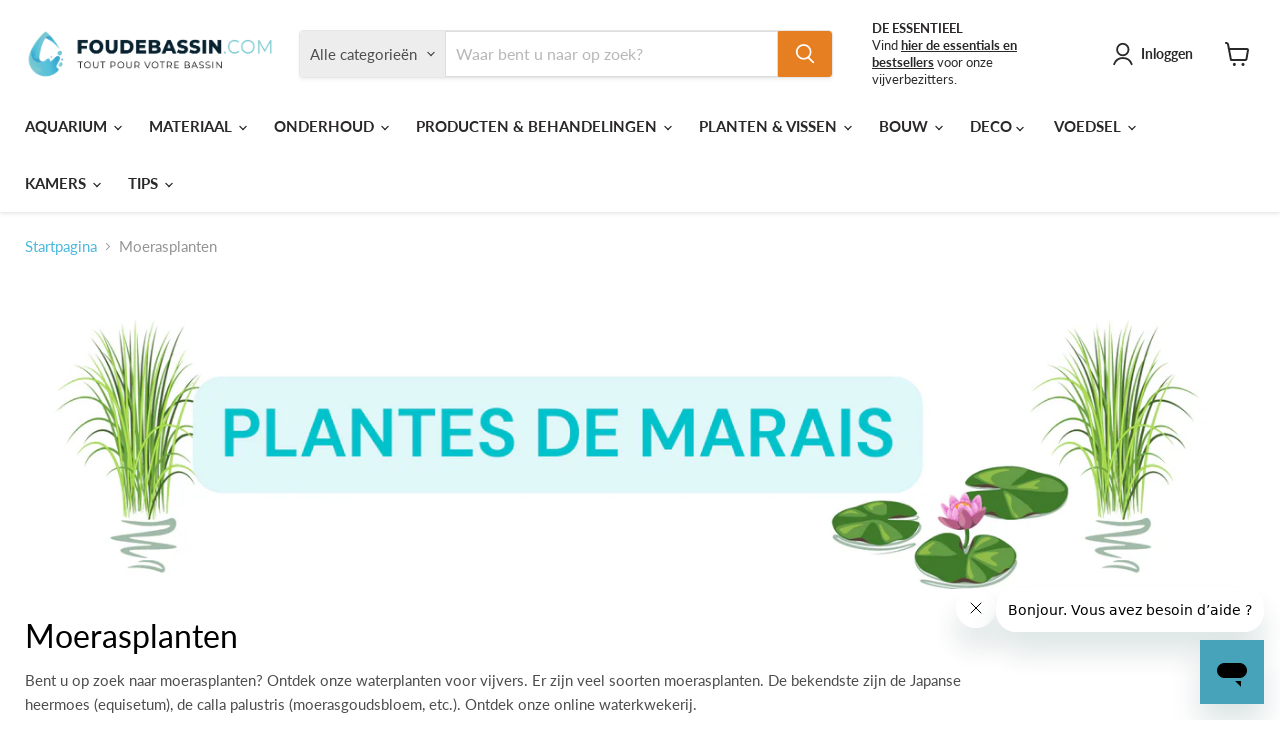

--- FILE ---
content_type: text/html; charset=utf-8
request_url: https://www.foudebassin.com/nl/collections/plantes-de-marais
body_size: 74304
content:
<!doctype html>
<html class="no-js no-touch" lang="nl">
  <head>
    <meta charset="utf-8">
    <meta http-equiv="x-ua-compatible" content="IE=edge">

    <link rel="preconnect" href="https://cdn.shopify.com">
    <link rel="preconnect" href="https://fonts.shopifycdn.com">
    <link rel="preconnect" href="https://v.shopify.com">
    <link rel="preconnect" href="https://cdn.shopifycloud.com">

    <!-- Start of foudebassin Zendesk Widget script -->
<script id="ze-snippet" src="https://static.zdassets.com/ekr/snippet.js?key=4ce0cd1d-4942-4946-b1b8-c4c0db16f24a"> </script>
<!-- End of foudebassin Zendesk Widget script -->

    <title>Moerasplanten — FOUDEBASSIN.COM</title>

    
      <meta name="description" content="Bent u op zoek naar moerasplanten? Ontdek onze waterplanten voor vijvers. Er zijn veel soorten moerasplanten. De bekendste zijn de Japanse heermoes (equisetum), de calla palustris (moerasgoudsbloem, etc.). Ontdek onze online waterkwekerij.">
    

    
      <link rel="shortcut icon" href="//www.foudebassin.com/cdn/shop/files/FAVICON_LOGO_FOUDEBASSIN_32x32.png?v=1738816267" type="image/png">
    

    
      <link rel="canonical" href="https://www.foudebassin.com/nl/collections/plantes-de-marais" />
    

    <meta name="viewport" content="width=device-width">

    
    





<meta property="og:site_name" content="FOUDEBASSIN.COM">
<meta property="og:url" content="https://www.foudebassin.com/nl/collections/plantes-de-marais">
<meta property="og:title" content="Moerasplanten">
<meta property="og:type" content="website">
<meta property="og:description" content="Bent u op zoek naar moerasplanten? Ontdek onze waterplanten voor vijvers. Er zijn veel soorten moerasplanten. De bekendste zijn de Japanse heermoes (equisetum), de calla palustris (moerasgoudsbloem, etc.). Ontdek onze online waterkwekerij.">




    
    
    

    
    
    <meta
      property="og:image"
      content="https://www.foudebassin.com/cdn/shop/collections/PACK_DE_PLANTES_2_2520x630.png?v=1671034365"
    />
    <meta
      property="og:image:secure_url"
      content="https://www.foudebassin.com/cdn/shop/collections/PACK_DE_PLANTES_2_2520x630.png?v=1671034365"
    />
    <meta property="og:image:width" content="2520" />
    <meta property="og:image:height" content="630" />
    
    
    <meta property="og:image:alt" content="Plantes de marais" />
  








  <meta name="twitter:site" content="@Foudebassin_">





<meta name="twitter:title" content="Moerasplanten">
<meta name="twitter:description" content="Bent u op zoek naar moerasplanten? Ontdek onze waterplanten voor vijvers. Er zijn veel soorten moerasplanten. De bekendste zijn de Japanse heermoes (equisetum), de calla palustris (moerasgoudsbloem, etc.). Ontdek onze online waterkwekerij.">


    
    
    
      
      
      <meta name="twitter:card" content="summary_large_image">
    
    
    <meta
      property="twitter:image"
      content="https://www.foudebassin.com/cdn/shop/collections/PACK_DE_PLANTES_2_1200x600_crop_center.png?v=1671034365"
    />
    <meta property="twitter:image:width" content="1200" />
    <meta property="twitter:image:height" content="600" />
    
    
    <meta property="twitter:image:alt" content="Plantes de marais" />
  



    <link rel="preload" href="//www.foudebassin.com/cdn/fonts/lato/lato_n7.900f219bc7337bc57a7a2151983f0a4a4d9d5dcf.woff2" as="font" crossorigin="anonymous">
    <link rel="preload" as="style" href="//www.foudebassin.com/cdn/shop/t/28/assets/theme.css?v=100132696953897919621758051856">

    <script>window.performance && window.performance.mark && window.performance.mark('shopify.content_for_header.start');</script><meta name="google-site-verification" content="UgpnSkP0CY9-27MwyhyozZUDDKrEbwmS_K-IlJwkm30">
<meta name="google-site-verification" content="aBHB_1lFSoXKyaQA_0WRofYaqvjP8PTJN0vUZ6pXbLE">
<meta name="facebook-domain-verification" content="nxqysnwonrt29k6cnisiwlyb5wpt7r">
<meta id="shopify-digital-wallet" name="shopify-digital-wallet" content="/992215099/digital_wallets/dialog">
<meta name="shopify-checkout-api-token" content="3a696ee5c1b78d779c25bc208f3863df">
<meta id="in-context-paypal-metadata" data-shop-id="992215099" data-venmo-supported="false" data-environment="production" data-locale="nl_NL" data-paypal-v4="true" data-currency="EUR">
<link rel="alternate" type="application/atom+xml" title="Feed" href="/nl/collections/plantes-de-marais.atom" />
<link rel="next" href="/nl/collections/plantes-de-marais?page=2">
<link rel="alternate" hreflang="x-default" href="https://www.foudebassin.com/collections/plantes-de-marais">
<link rel="alternate" hreflang="fr" href="https://www.foudebassin.com/collections/plantes-de-marais">
<link rel="alternate" hreflang="nl" href="https://www.foudebassin.com/nl/collections/plantes-de-marais">
<link rel="alternate" hreflang="en" href="https://www.foudebassin.com/en/collections/plantes-de-marais">
<link rel="alternate" hreflang="fr-LU" href="https://www.foudebassin.com/fr-lu/collections/plantes-de-marais">
<link rel="alternate" hreflang="nl-LU" href="https://www.foudebassin.com/nl-lu/collections/plantes-de-marais">
<link rel="alternate" hreflang="en-LU" href="https://www.foudebassin.com/en-lu/collections/plantes-de-marais">
<link rel="alternate" hreflang="fr-NL" href="https://www.foudebassin.com/fr-nl/collections/plantes-de-marais">
<link rel="alternate" hreflang="en-NL" href="https://www.foudebassin.com/en-nl/collections/plantes-de-marais">
<link rel="alternate" hreflang="nl-NL" href="https://www.foudebassin.com/nl-nl/collections/plantes-de-marais">
<link rel="alternate" type="application/json+oembed" href="https://www.foudebassin.com/nl/collections/plantes-de-marais.oembed">
<script async="async" src="/checkouts/internal/preloads.js?locale=nl-BE"></script>
<link rel="preconnect" href="https://shop.app" crossorigin="anonymous">
<script async="async" src="https://shop.app/checkouts/internal/preloads.js?locale=nl-BE&shop_id=992215099" crossorigin="anonymous"></script>
<script id="apple-pay-shop-capabilities" type="application/json">{"shopId":992215099,"countryCode":"BE","currencyCode":"EUR","merchantCapabilities":["supports3DS"],"merchantId":"gid:\/\/shopify\/Shop\/992215099","merchantName":"FOUDEBASSIN.COM","requiredBillingContactFields":["postalAddress","email","phone"],"requiredShippingContactFields":["postalAddress","email","phone"],"shippingType":"shipping","supportedNetworks":["visa","maestro","masterCard","amex"],"total":{"type":"pending","label":"FOUDEBASSIN.COM","amount":"1.00"},"shopifyPaymentsEnabled":true,"supportsSubscriptions":true}</script>
<script id="shopify-features" type="application/json">{"accessToken":"3a696ee5c1b78d779c25bc208f3863df","betas":["rich-media-storefront-analytics"],"domain":"www.foudebassin.com","predictiveSearch":true,"shopId":992215099,"locale":"nl"}</script>
<script>var Shopify = Shopify || {};
Shopify.shop = "foudebassin-com.myshopify.com";
Shopify.locale = "nl";
Shopify.currency = {"active":"EUR","rate":"1.0"};
Shopify.country = "BE";
Shopify.theme = {"name":"EMPIRE THEME FLO PITOU COCO _ 2025 V1","id":181020819798,"schema_name":"Empire","schema_version":"11.1.3","theme_store_id":838,"role":"main"};
Shopify.theme.handle = "null";
Shopify.theme.style = {"id":null,"handle":null};
Shopify.cdnHost = "www.foudebassin.com/cdn";
Shopify.routes = Shopify.routes || {};
Shopify.routes.root = "/nl/";</script>
<script type="module">!function(o){(o.Shopify=o.Shopify||{}).modules=!0}(window);</script>
<script>!function(o){function n(){var o=[];function n(){o.push(Array.prototype.slice.apply(arguments))}return n.q=o,n}var t=o.Shopify=o.Shopify||{};t.loadFeatures=n(),t.autoloadFeatures=n()}(window);</script>
<script>
  window.ShopifyPay = window.ShopifyPay || {};
  window.ShopifyPay.apiHost = "shop.app\/pay";
  window.ShopifyPay.redirectState = null;
</script>
<script id="shop-js-analytics" type="application/json">{"pageType":"collection"}</script>
<script defer="defer" async type="module" src="//www.foudebassin.com/cdn/shopifycloud/shop-js/modules/v2/client.init-shop-cart-sync_BHF27ruw.nl.esm.js"></script>
<script defer="defer" async type="module" src="//www.foudebassin.com/cdn/shopifycloud/shop-js/modules/v2/chunk.common_Dwaf6e9K.esm.js"></script>
<script type="module">
  await import("//www.foudebassin.com/cdn/shopifycloud/shop-js/modules/v2/client.init-shop-cart-sync_BHF27ruw.nl.esm.js");
await import("//www.foudebassin.com/cdn/shopifycloud/shop-js/modules/v2/chunk.common_Dwaf6e9K.esm.js");

  window.Shopify.SignInWithShop?.initShopCartSync?.({"fedCMEnabled":true,"windoidEnabled":true});

</script>
<script>
  window.Shopify = window.Shopify || {};
  if (!window.Shopify.featureAssets) window.Shopify.featureAssets = {};
  window.Shopify.featureAssets['shop-js'] = {"shop-cart-sync":["modules/v2/client.shop-cart-sync_CzejhlBD.nl.esm.js","modules/v2/chunk.common_Dwaf6e9K.esm.js"],"init-fed-cm":["modules/v2/client.init-fed-cm_C5dJsxJP.nl.esm.js","modules/v2/chunk.common_Dwaf6e9K.esm.js"],"shop-button":["modules/v2/client.shop-button_BIUGoX0f.nl.esm.js","modules/v2/chunk.common_Dwaf6e9K.esm.js"],"shop-cash-offers":["modules/v2/client.shop-cash-offers_CAxWVAMP.nl.esm.js","modules/v2/chunk.common_Dwaf6e9K.esm.js","modules/v2/chunk.modal_DPs9tt6r.esm.js"],"init-windoid":["modules/v2/client.init-windoid_D42eFYuP.nl.esm.js","modules/v2/chunk.common_Dwaf6e9K.esm.js"],"shop-toast-manager":["modules/v2/client.shop-toast-manager_CHrVQ4LF.nl.esm.js","modules/v2/chunk.common_Dwaf6e9K.esm.js"],"init-shop-email-lookup-coordinator":["modules/v2/client.init-shop-email-lookup-coordinator_BJ7DGpMB.nl.esm.js","modules/v2/chunk.common_Dwaf6e9K.esm.js"],"init-shop-cart-sync":["modules/v2/client.init-shop-cart-sync_BHF27ruw.nl.esm.js","modules/v2/chunk.common_Dwaf6e9K.esm.js"],"avatar":["modules/v2/client.avatar_BTnouDA3.nl.esm.js"],"pay-button":["modules/v2/client.pay-button_Bt0UM1g1.nl.esm.js","modules/v2/chunk.common_Dwaf6e9K.esm.js"],"init-customer-accounts":["modules/v2/client.init-customer-accounts_CPXMEhMZ.nl.esm.js","modules/v2/client.shop-login-button_BJd_2wNZ.nl.esm.js","modules/v2/chunk.common_Dwaf6e9K.esm.js","modules/v2/chunk.modal_DPs9tt6r.esm.js"],"init-shop-for-new-customer-accounts":["modules/v2/client.init-shop-for-new-customer-accounts_DzP6QY8i.nl.esm.js","modules/v2/client.shop-login-button_BJd_2wNZ.nl.esm.js","modules/v2/chunk.common_Dwaf6e9K.esm.js","modules/v2/chunk.modal_DPs9tt6r.esm.js"],"shop-login-button":["modules/v2/client.shop-login-button_BJd_2wNZ.nl.esm.js","modules/v2/chunk.common_Dwaf6e9K.esm.js","modules/v2/chunk.modal_DPs9tt6r.esm.js"],"init-customer-accounts-sign-up":["modules/v2/client.init-customer-accounts-sign-up_BIO3KTje.nl.esm.js","modules/v2/client.shop-login-button_BJd_2wNZ.nl.esm.js","modules/v2/chunk.common_Dwaf6e9K.esm.js","modules/v2/chunk.modal_DPs9tt6r.esm.js"],"shop-follow-button":["modules/v2/client.shop-follow-button_DdMksvBl.nl.esm.js","modules/v2/chunk.common_Dwaf6e9K.esm.js","modules/v2/chunk.modal_DPs9tt6r.esm.js"],"checkout-modal":["modules/v2/client.checkout-modal_Bfq0xZOZ.nl.esm.js","modules/v2/chunk.common_Dwaf6e9K.esm.js","modules/v2/chunk.modal_DPs9tt6r.esm.js"],"lead-capture":["modules/v2/client.lead-capture_BoSreVYi.nl.esm.js","modules/v2/chunk.common_Dwaf6e9K.esm.js","modules/v2/chunk.modal_DPs9tt6r.esm.js"],"shop-login":["modules/v2/client.shop-login_EGDq7Zjt.nl.esm.js","modules/v2/chunk.common_Dwaf6e9K.esm.js","modules/v2/chunk.modal_DPs9tt6r.esm.js"],"payment-terms":["modules/v2/client.payment-terms_00o-2tv1.nl.esm.js","modules/v2/chunk.common_Dwaf6e9K.esm.js","modules/v2/chunk.modal_DPs9tt6r.esm.js"]};
</script>
<script>(function() {
  var isLoaded = false;
  function asyncLoad() {
    if (isLoaded) return;
    isLoaded = true;
    var urls = ["https:\/\/chimpstatic.com\/mcjs-connected\/js\/users\/a5371126c88c007a681276b9a\/95e4de732b705f8085ee58660.js?shop=foudebassin-com.myshopify.com","https:\/\/js.smile.io\/v1\/smile-shopify.js?shop=foudebassin-com.myshopify.com","https:\/\/static.affiliatly.com\/shopify\/v3\/shopify.js?affiliatly_code=AF-1043065\u0026s=2\u0026shop=foudebassin-com.myshopify.com","https:\/\/cdn.shopify.com\/s\/files\/1\/0009\/9221\/5099\/t\/15\/assets\/globorequestforquote_init.js?shop=foudebassin-com.myshopify.com","https:\/\/cdn.getcarro.com\/script-tags\/all\/050820094100.js?shop=foudebassin-com.myshopify.com","\/\/cdn.shopify.com\/proxy\/bfa1a159260974fc7e936762345124aad772159e9e1ec0deaff7c916b6b376af\/storage.googleapis.com\/adnabu-shopify\/online-store\/7e3505cdc1cc46fdbe5a314d1715145448.min.js?shop=foudebassin-com.myshopify.com\u0026sp-cache-control=cHVibGljLCBtYXgtYWdlPTkwMA","https:\/\/a.mailmunch.co\/widgets\/site-1024128-838e3083c845a9aefa93d578aa4286c84be5bf59.js?shop=foudebassin-com.myshopify.com"];
    for (var i = 0; i < urls.length; i++) {
      var s = document.createElement('script');
      s.type = 'text/javascript';
      s.async = true;
      s.src = urls[i];
      var x = document.getElementsByTagName('script')[0];
      x.parentNode.insertBefore(s, x);
    }
  };
  if(window.attachEvent) {
    window.attachEvent('onload', asyncLoad);
  } else {
    window.addEventListener('load', asyncLoad, false);
  }
})();</script>
<script id="__st">var __st={"a":992215099,"offset":3600,"reqid":"c83fc349-3ca6-49e1-a98a-b1c1484705ac-1768800385","pageurl":"www.foudebassin.com\/nl\/collections\/plantes-de-marais","u":"709c47ac934d","p":"collection","rtyp":"collection","rid":89909526587};</script>
<script>window.ShopifyPaypalV4VisibilityTracking = true;</script>
<script id="captcha-bootstrap">!function(){'use strict';const t='contact',e='account',n='new_comment',o=[[t,t],['blogs',n],['comments',n],[t,'customer']],c=[[e,'customer_login'],[e,'guest_login'],[e,'recover_customer_password'],[e,'create_customer']],r=t=>t.map((([t,e])=>`form[action*='/${t}']:not([data-nocaptcha='true']) input[name='form_type'][value='${e}']`)).join(','),a=t=>()=>t?[...document.querySelectorAll(t)].map((t=>t.form)):[];function s(){const t=[...o],e=r(t);return a(e)}const i='password',u='form_key',d=['recaptcha-v3-token','g-recaptcha-response','h-captcha-response',i],f=()=>{try{return window.sessionStorage}catch{return}},m='__shopify_v',_=t=>t.elements[u];function p(t,e,n=!1){try{const o=window.sessionStorage,c=JSON.parse(o.getItem(e)),{data:r}=function(t){const{data:e,action:n}=t;return t[m]||n?{data:e,action:n}:{data:t,action:n}}(c);for(const[e,n]of Object.entries(r))t.elements[e]&&(t.elements[e].value=n);n&&o.removeItem(e)}catch(o){console.error('form repopulation failed',{error:o})}}const l='form_type',E='cptcha';function T(t){t.dataset[E]=!0}const w=window,h=w.document,L='Shopify',v='ce_forms',y='captcha';let A=!1;((t,e)=>{const n=(g='f06e6c50-85a8-45c8-87d0-21a2b65856fe',I='https://cdn.shopify.com/shopifycloud/storefront-forms-hcaptcha/ce_storefront_forms_captcha_hcaptcha.v1.5.2.iife.js',D={infoText:'Beschermd door hCaptcha',privacyText:'Privacy',termsText:'Voorwaarden'},(t,e,n)=>{const o=w[L][v],c=o.bindForm;if(c)return c(t,g,e,D).then(n);var r;o.q.push([[t,g,e,D],n]),r=I,A||(h.body.append(Object.assign(h.createElement('script'),{id:'captcha-provider',async:!0,src:r})),A=!0)});var g,I,D;w[L]=w[L]||{},w[L][v]=w[L][v]||{},w[L][v].q=[],w[L][y]=w[L][y]||{},w[L][y].protect=function(t,e){n(t,void 0,e),T(t)},Object.freeze(w[L][y]),function(t,e,n,w,h,L){const[v,y,A,g]=function(t,e,n){const i=e?o:[],u=t?c:[],d=[...i,...u],f=r(d),m=r(i),_=r(d.filter((([t,e])=>n.includes(e))));return[a(f),a(m),a(_),s()]}(w,h,L),I=t=>{const e=t.target;return e instanceof HTMLFormElement?e:e&&e.form},D=t=>v().includes(t);t.addEventListener('submit',(t=>{const e=I(t);if(!e)return;const n=D(e)&&!e.dataset.hcaptchaBound&&!e.dataset.recaptchaBound,o=_(e),c=g().includes(e)&&(!o||!o.value);(n||c)&&t.preventDefault(),c&&!n&&(function(t){try{if(!f())return;!function(t){const e=f();if(!e)return;const n=_(t);if(!n)return;const o=n.value;o&&e.removeItem(o)}(t);const e=Array.from(Array(32),(()=>Math.random().toString(36)[2])).join('');!function(t,e){_(t)||t.append(Object.assign(document.createElement('input'),{type:'hidden',name:u})),t.elements[u].value=e}(t,e),function(t,e){const n=f();if(!n)return;const o=[...t.querySelectorAll(`input[type='${i}']`)].map((({name:t})=>t)),c=[...d,...o],r={};for(const[a,s]of new FormData(t).entries())c.includes(a)||(r[a]=s);n.setItem(e,JSON.stringify({[m]:1,action:t.action,data:r}))}(t,e)}catch(e){console.error('failed to persist form',e)}}(e),e.submit())}));const S=(t,e)=>{t&&!t.dataset[E]&&(n(t,e.some((e=>e===t))),T(t))};for(const o of['focusin','change'])t.addEventListener(o,(t=>{const e=I(t);D(e)&&S(e,y())}));const B=e.get('form_key'),M=e.get(l),P=B&&M;t.addEventListener('DOMContentLoaded',(()=>{const t=y();if(P)for(const e of t)e.elements[l].value===M&&p(e,B);[...new Set([...A(),...v().filter((t=>'true'===t.dataset.shopifyCaptcha))])].forEach((e=>S(e,t)))}))}(h,new URLSearchParams(w.location.search),n,t,e,['guest_login'])})(!1,!0)}();</script>
<script integrity="sha256-4kQ18oKyAcykRKYeNunJcIwy7WH5gtpwJnB7kiuLZ1E=" data-source-attribution="shopify.loadfeatures" defer="defer" src="//www.foudebassin.com/cdn/shopifycloud/storefront/assets/storefront/load_feature-a0a9edcb.js" crossorigin="anonymous"></script>
<script crossorigin="anonymous" defer="defer" src="//www.foudebassin.com/cdn/shopifycloud/storefront/assets/shopify_pay/storefront-65b4c6d7.js?v=20250812"></script>
<script data-source-attribution="shopify.dynamic_checkout.dynamic.init">var Shopify=Shopify||{};Shopify.PaymentButton=Shopify.PaymentButton||{isStorefrontPortableWallets:!0,init:function(){window.Shopify.PaymentButton.init=function(){};var t=document.createElement("script");t.src="https://www.foudebassin.com/cdn/shopifycloud/portable-wallets/latest/portable-wallets.nl.js",t.type="module",document.head.appendChild(t)}};
</script>
<script data-source-attribution="shopify.dynamic_checkout.buyer_consent">
  function portableWalletsHideBuyerConsent(e){var t=document.getElementById("shopify-buyer-consent"),n=document.getElementById("shopify-subscription-policy-button");t&&n&&(t.classList.add("hidden"),t.setAttribute("aria-hidden","true"),n.removeEventListener("click",e))}function portableWalletsShowBuyerConsent(e){var t=document.getElementById("shopify-buyer-consent"),n=document.getElementById("shopify-subscription-policy-button");t&&n&&(t.classList.remove("hidden"),t.removeAttribute("aria-hidden"),n.addEventListener("click",e))}window.Shopify?.PaymentButton&&(window.Shopify.PaymentButton.hideBuyerConsent=portableWalletsHideBuyerConsent,window.Shopify.PaymentButton.showBuyerConsent=portableWalletsShowBuyerConsent);
</script>
<script data-source-attribution="shopify.dynamic_checkout.cart.bootstrap">document.addEventListener("DOMContentLoaded",(function(){function t(){return document.querySelector("shopify-accelerated-checkout-cart, shopify-accelerated-checkout")}if(t())Shopify.PaymentButton.init();else{new MutationObserver((function(e,n){t()&&(Shopify.PaymentButton.init(),n.disconnect())})).observe(document.body,{childList:!0,subtree:!0})}}));
</script>
<link id="shopify-accelerated-checkout-styles" rel="stylesheet" media="screen" href="https://www.foudebassin.com/cdn/shopifycloud/portable-wallets/latest/accelerated-checkout-backwards-compat.css" crossorigin="anonymous">
<style id="shopify-accelerated-checkout-cart">
        #shopify-buyer-consent {
  margin-top: 1em;
  display: inline-block;
  width: 100%;
}

#shopify-buyer-consent.hidden {
  display: none;
}

#shopify-subscription-policy-button {
  background: none;
  border: none;
  padding: 0;
  text-decoration: underline;
  font-size: inherit;
  cursor: pointer;
}

#shopify-subscription-policy-button::before {
  box-shadow: none;
}

      </style>

<script>window.performance && window.performance.mark && window.performance.mark('shopify.content_for_header.end');</script>

    <link href="//www.foudebassin.com/cdn/shop/t/28/assets/theme.css?v=100132696953897919621758051856" rel="stylesheet" type="text/css" media="all" />

    
      <link href="//www.foudebassin.com/cdn/shop/t/28/assets/ripple.css?v=100240391239311985871745481432" rel="stylesheet" type="text/css" media="all" />
    

    
    <script>
      window.Theme = window.Theme || {};
      window.Theme.version = '11.1.3';
      window.Theme.name = 'Empire';
      window.Theme.routes = {
        "root_url": "/nl",
        "account_url": "/nl/account",
        "account_login_url": "/nl/account/login",
        "account_logout_url": "/nl/account/logout",
        "account_register_url": "/nl/account/register",
        "account_addresses_url": "/nl/account/addresses",
        "collections_url": "/nl/collections",
        "all_products_collection_url": "/nl/collections/all",
        "search_url": "/nl/search",
        "predictive_search_url": "/nl/search/suggest",
        "cart_url": "/nl/cart",
        "cart_add_url": "/nl/cart/add",
        "cart_change_url": "/nl/cart/change",
        "cart_clear_url": "/nl/cart/clear",
        "product_recommendations_url": "/nl/recommendations/products",
      };
    </script>
    

  <!-- BEGIN app block: shopify://apps/judge-me-reviews/blocks/judgeme_core/61ccd3b1-a9f2-4160-9fe9-4fec8413e5d8 --><!-- Start of Judge.me Core -->






<link rel="dns-prefetch" href="https://cdnwidget.judge.me">
<link rel="dns-prefetch" href="https://cdn.judge.me">
<link rel="dns-prefetch" href="https://cdn1.judge.me">
<link rel="dns-prefetch" href="https://api.judge.me">

<script data-cfasync='false' class='jdgm-settings-script'>window.jdgmSettings={"pagination":5,"disable_web_reviews":false,"badge_no_review_text":"Geen beoordelingen","badge_n_reviews_text":"{{ n }} beoordeling/beoordelingen","badge_star_color":"#eee913","hide_badge_preview_if_no_reviews":true,"badge_hide_text":false,"enforce_center_preview_badge":false,"widget_title":"Klantbeoordelingen","widget_open_form_text":"Schrijf een beoordeling","widget_close_form_text":"Beoordeling annuleren","widget_refresh_page_text":"Pagina vernieuwen","widget_summary_text":"Gebaseerd op {{ number_of_reviews }} beoordeling/beoordelingen","widget_no_review_text":"Wees de eerste om een beoordeling te schrijven","widget_name_field_text":"Weergavenaam","widget_verified_name_field_text":"Geverifieerde naam (openbaar)","widget_name_placeholder_text":"Weergavenaam","widget_required_field_error_text":"Dit veld is verplicht.","widget_email_field_text":"E-mailadres","widget_verified_email_field_text":"Geverifieerde e-mail (privé, kan niet worden bewerkt)","widget_email_placeholder_text":"Je e-mailadres","widget_email_field_error_text":"Voer een geldig e-mailadres in.","widget_rating_field_text":"Beoordeling","widget_review_title_field_text":"Titel beoordeling","widget_review_title_placeholder_text":"Geef je beoordeling een titel","widget_review_body_field_text":"Beoordeling inhoud","widget_review_body_placeholder_text":"Begin hier met schrijven...","widget_pictures_field_text":"Foto/Video (optioneel)","widget_submit_review_text":"Beoordeling indienen","widget_submit_verified_review_text":"Geverifieerde beoordeling indienen","widget_submit_success_msg_with_auto_publish":"Dank je wel! Vernieuw de pagina over een paar momenten om je beoordeling te zien. Je kunt je beoordeling verwijderen of bewerken door in te loggen bij \u003ca href='https://judge.me/login' target='_blank' rel='nofollow noopener'\u003eJudge.me\u003c/a\u003e","widget_submit_success_msg_no_auto_publish":"Dank je wel! Je beoordeling wordt gepubliceerd zodra deze is goedgekeurd door de winkelbeheerder. Je kunt je beoordeling verwijderen of bewerken door in te loggen bij \u003ca href='https://judge.me/login' target='_blank' rel='nofollow noopener'\u003eJudge.me\u003c/a\u003e","widget_show_default_reviews_out_of_total_text":"{{ n_reviews_shown }} van de {{ n_reviews }} beoordelingen worden getoond.","widget_show_all_link_text":"Toon alles","widget_show_less_link_text":"Toon minder","widget_author_said_text":"{{ reviewer_name }} zei:","widget_days_text":"{{ n }} dagen geleden","widget_weeks_text":"{{ n }} week/weken geleden","widget_months_text":"{{ n }} maand/maanden geleden","widget_years_text":"{{ n }} jaar/jaren geleden","widget_yesterday_text":"Gisteren","widget_today_text":"Vandaag","widget_replied_text":"\u003e\u003e {{ shop_name }} antwoordde:","widget_read_more_text":"Lees meer","widget_reviewer_name_as_initial":"","widget_rating_filter_color":"","widget_rating_filter_see_all_text":"Bekijk alle beoordelingen","widget_sorting_most_recent_text":"Meest recent","widget_sorting_highest_rating_text":"Hoogste beoordeling","widget_sorting_lowest_rating_text":"Laagste beoordeling","widget_sorting_with_pictures_text":"Alleen foto's","widget_sorting_most_helpful_text":"Meest nuttig","widget_open_question_form_text":"Stel een vraag","widget_reviews_subtab_text":"Beoordelingen","widget_questions_subtab_text":"Vragen","widget_question_label_text":"Vraag","widget_answer_label_text":"Antwoord","widget_question_placeholder_text":"Schrijf hier je vraag","widget_submit_question_text":"Vraag indienen","widget_question_submit_success_text":"Bedankt voor je vraag! We zullen je op de hoogte stellen zodra deze is beantwoord.","widget_star_color":"#eee913","verified_badge_text":"Geverifieerd","verified_badge_bg_color":"","verified_badge_text_color":"","verified_badge_placement":"left-of-reviewer-name","widget_review_max_height":"","widget_hide_border":false,"widget_social_share":false,"widget_thumb":false,"widget_review_location_show":false,"widget_location_format":"country_state_iso_code","all_reviews_include_out_of_store_products":true,"all_reviews_out_of_store_text":"(buiten de winkel)","all_reviews_pagination":100,"all_reviews_product_name_prefix_text":"over","enable_review_pictures":true,"enable_question_anwser":false,"widget_theme":"","review_date_format":"dd/mm/yy","default_sort_method":"most-recent","widget_product_reviews_subtab_text":"Productbeoordelingen","widget_shop_reviews_subtab_text":"Winkelbeoordelingen","widget_other_products_reviews_text":"Beoordelingen voor andere producten","widget_store_reviews_subtab_text":"Winkelbeoordelingen","widget_no_store_reviews_text":"Deze winkel heeft nog geen beoordelingen","widget_web_restriction_product_reviews_text":"Dit product heeft nog geen beoordelingen","widget_no_items_text":"Geen items gevonden","widget_show_more_text":"Toon meer","widget_write_a_store_review_text":"Schrijf een winkelbeoordeling","widget_other_languages_heading":"Beoordelingen in andere talen","widget_translate_review_text":"Vertaal beoordeling naar {{ language }}","widget_translating_review_text":"Bezig met vertalen...","widget_show_original_translation_text":"Toon origineel ({{ language }})","widget_translate_review_failed_text":"Beoordeling kon niet worden vertaald.","widget_translate_review_retry_text":"Opnieuw proberen","widget_translate_review_try_again_later_text":"Probeer het later opnieuw","show_product_url_for_grouped_product":false,"widget_sorting_pictures_first_text":"Foto's eerst","show_pictures_on_all_rev_page_mobile":false,"show_pictures_on_all_rev_page_desktop":false,"floating_tab_hide_mobile_install_preference":false,"floating_tab_button_name":"★ Beoordelingen","floating_tab_title":"Laat klanten voor ons spreken","floating_tab_button_color":"","floating_tab_button_background_color":"","floating_tab_url":"","floating_tab_url_enabled":false,"floating_tab_tab_style":"text","all_reviews_text_badge_text":"Klanten beoordelen ons met {{ shop.metafields.judgeme.all_reviews_rating | round: 1 }}/5 op basis van {{ shop.metafields.judgeme.all_reviews_count }} beoordelingen.","all_reviews_text_badge_text_branded_style":"{{ shop.metafields.judgeme.all_reviews_rating | round: 1 }} van de 5 sterren op basis van {{ shop.metafields.judgeme.all_reviews_count }} beoordelingen","is_all_reviews_text_badge_a_link":false,"show_stars_for_all_reviews_text_badge":false,"all_reviews_text_badge_url":"","all_reviews_text_style":"text","all_reviews_text_color_style":"judgeme_brand_color","all_reviews_text_color":"#108474","all_reviews_text_show_jm_brand":true,"featured_carousel_show_header":true,"featured_carousel_title":"Laat klanten voor ons spreken","testimonials_carousel_title":"Klanten beoordelen ons","videos_carousel_title":"Echte klantervaringen","cards_carousel_title":"Klanten beoordelen ons","featured_carousel_count_text":"uit {{ n }} beoordelingen","featured_carousel_add_link_to_all_reviews_page":false,"featured_carousel_url":"","featured_carousel_show_images":true,"featured_carousel_autoslide_interval":5,"featured_carousel_arrows_on_the_sides":false,"featured_carousel_height":250,"featured_carousel_width":80,"featured_carousel_image_size":0,"featured_carousel_image_height":250,"featured_carousel_arrow_color":"#eeeeee","verified_count_badge_style":"vintage","verified_count_badge_orientation":"horizontal","verified_count_badge_color_style":"judgeme_brand_color","verified_count_badge_color":"#108474","is_verified_count_badge_a_link":false,"verified_count_badge_url":"","verified_count_badge_show_jm_brand":true,"widget_rating_preset_default":5,"widget_first_sub_tab":"product-reviews","widget_show_histogram":true,"widget_histogram_use_custom_color":false,"widget_pagination_use_custom_color":false,"widget_star_use_custom_color":false,"widget_verified_badge_use_custom_color":false,"widget_write_review_use_custom_color":false,"picture_reminder_submit_button":"Foto's uploaden","enable_review_videos":false,"mute_video_by_default":false,"widget_sorting_videos_first_text":"Video's eerst","widget_review_pending_text":"In afwachting","featured_carousel_items_for_large_screen":3,"social_share_options_order":"Facebook,Twitter","remove_microdata_snippet":true,"disable_json_ld":false,"enable_json_ld_products":false,"preview_badge_show_question_text":false,"preview_badge_no_question_text":"Geen vragen","preview_badge_n_question_text":"{{ number_of_questions }} vraag/vragen","qa_badge_show_icon":false,"qa_badge_position":"same-row","remove_judgeme_branding":false,"widget_add_search_bar":false,"widget_search_bar_placeholder":"Zoeken","widget_sorting_verified_only_text":"Alleen geverifieerd","featured_carousel_theme":"default","featured_carousel_show_rating":true,"featured_carousel_show_title":true,"featured_carousel_show_body":true,"featured_carousel_show_date":false,"featured_carousel_show_reviewer":true,"featured_carousel_show_product":false,"featured_carousel_header_background_color":"#108474","featured_carousel_header_text_color":"#ffffff","featured_carousel_name_product_separator":"reviewed","featured_carousel_full_star_background":"#108474","featured_carousel_empty_star_background":"#dadada","featured_carousel_vertical_theme_background":"#f9fafb","featured_carousel_verified_badge_enable":false,"featured_carousel_verified_badge_color":"#108474","featured_carousel_border_style":"round","featured_carousel_review_line_length_limit":3,"featured_carousel_more_reviews_button_text":"Meer beoordelingen lezen","featured_carousel_view_product_button_text":"Product bekijken","all_reviews_page_load_reviews_on":"scroll","all_reviews_page_load_more_text":"Meer beoordelingen laden","disable_fb_tab_reviews":false,"enable_ajax_cdn_cache":false,"widget_public_name_text":"openbaar weergegeven als","default_reviewer_name":"John Smith","default_reviewer_name_has_non_latin":true,"widget_reviewer_anonymous":"Anoniem","medals_widget_title":"Judge.me Beoordelingsmedailles","medals_widget_background_color":"#f9fafb","medals_widget_position":"footer_all_pages","medals_widget_border_color":"#f9fafb","medals_widget_verified_text_position":"left","medals_widget_use_monochromatic_version":false,"medals_widget_elements_color":"#108474","show_reviewer_avatar":true,"widget_invalid_yt_video_url_error_text":"Geen YouTube video URL","widget_max_length_field_error_text":"Voer niet meer dan {0} tekens in.","widget_show_country_flag":false,"widget_show_collected_via_shop_app":true,"widget_verified_by_shop_badge_style":"light","widget_verified_by_shop_text":"Geverifieerd door winkel","widget_show_photo_gallery":true,"widget_load_with_code_splitting":true,"widget_ugc_install_preference":false,"widget_ugc_title":"Door ons gemaakt, door jou gedeeld","widget_ugc_subtitle":"Tag ons om je afbeelding op onze pagina te zien","widget_ugc_arrows_color":"#ffffff","widget_ugc_primary_button_text":"Nu kopen","widget_ugc_primary_button_background_color":"#108474","widget_ugc_primary_button_text_color":"#ffffff","widget_ugc_primary_button_border_width":"0","widget_ugc_primary_button_border_style":"none","widget_ugc_primary_button_border_color":"#108474","widget_ugc_primary_button_border_radius":"25","widget_ugc_secondary_button_text":"Meer laden","widget_ugc_secondary_button_background_color":"#ffffff","widget_ugc_secondary_button_text_color":"#108474","widget_ugc_secondary_button_border_width":"2","widget_ugc_secondary_button_border_style":"solid","widget_ugc_secondary_button_border_color":"#108474","widget_ugc_secondary_button_border_radius":"25","widget_ugc_reviews_button_text":"Beoordelingen bekijken","widget_ugc_reviews_button_background_color":"#ffffff","widget_ugc_reviews_button_text_color":"#108474","widget_ugc_reviews_button_border_width":"2","widget_ugc_reviews_button_border_style":"solid","widget_ugc_reviews_button_border_color":"#108474","widget_ugc_reviews_button_border_radius":"25","widget_ugc_reviews_button_link_to":"judgeme-reviews-page","widget_ugc_show_post_date":true,"widget_ugc_max_width":"800","widget_rating_metafield_value_type":true,"widget_primary_color":"#108474","widget_enable_secondary_color":false,"widget_secondary_color":"#edf5f5","widget_summary_average_rating_text":"{{ average_rating }} van de 5","widget_media_grid_title":"Klantfoto's \u0026 -video's","widget_media_grid_see_more_text":"Meer bekijken","widget_round_style":false,"widget_show_product_medals":true,"widget_verified_by_judgeme_text":"Geverifieerd door Judge.me","widget_show_store_medals":true,"widget_verified_by_judgeme_text_in_store_medals":"Geverifieerd door Judge.me","widget_media_field_exceed_quantity_message":"Sorry, we kunnen slechts {{ max_media }} voor één beoordeling accepteren.","widget_media_field_exceed_limit_message":"{{ file_name }} is te groot, selecteer een {{ media_type }} kleiner dan {{ size_limit }}MB.","widget_review_submitted_text":"Beoordeling ingediend!","widget_question_submitted_text":"Vraag ingediend!","widget_close_form_text_question":"Annuleren","widget_write_your_answer_here_text":"Schrijf je antwoord hier","widget_enabled_branded_link":true,"widget_show_collected_by_judgeme":true,"widget_reviewer_name_color":"","widget_write_review_text_color":"","widget_write_review_bg_color":"","widget_collected_by_judgeme_text":"verzameld door Judge.me","widget_pagination_type":"standard","widget_load_more_text":"Meer laden","widget_load_more_color":"#108474","widget_full_review_text":"Volledige beoordeling","widget_read_more_reviews_text":"Meer beoordelingen lezen","widget_read_questions_text":"Vragen lezen","widget_questions_and_answers_text":"Vragen \u0026 antwoorden","widget_verified_by_text":"Geverifieerd door","widget_verified_text":"Geverifieerd","widget_number_of_reviews_text":"{{ number_of_reviews }} beoordelingen","widget_back_button_text":"Terug","widget_next_button_text":"Volgende","widget_custom_forms_filter_button":"Filters","custom_forms_style":"vertical","widget_show_review_information":false,"how_reviews_are_collected":"Hoe worden beoordelingen verzameld?","widget_show_review_keywords":false,"widget_gdpr_statement":"Hoe we je gegevens gebruiken: We nemen alleen contact met je op over de beoordeling die je hebt achtergelaten, en alleen indien nodig. Door je beoordeling in te dienen, ga je akkoord met Judge.me's \u003ca href='https://judge.me/terms' target='_blank' rel='nofollow noopener'\u003evoorwaarden\u003c/a\u003e, \u003ca href='https://judge.me/privacy' target='_blank' rel='nofollow noopener'\u003eprivacy\u003c/a\u003e en \u003ca href='https://judge.me/content-policy' target='_blank' rel='nofollow noopener'\u003einhoud\u003c/a\u003e beleid.","widget_multilingual_sorting_enabled":false,"widget_translate_review_content_enabled":false,"widget_translate_review_content_method":"manual","popup_widget_review_selection":"automatically_with_pictures","popup_widget_round_border_style":true,"popup_widget_show_title":true,"popup_widget_show_body":true,"popup_widget_show_reviewer":false,"popup_widget_show_product":true,"popup_widget_show_pictures":true,"popup_widget_use_review_picture":true,"popup_widget_show_on_home_page":true,"popup_widget_show_on_product_page":true,"popup_widget_show_on_collection_page":true,"popup_widget_show_on_cart_page":true,"popup_widget_position":"bottom_left","popup_widget_first_review_delay":5,"popup_widget_duration":5,"popup_widget_interval":5,"popup_widget_review_count":5,"popup_widget_hide_on_mobile":true,"review_snippet_widget_round_border_style":true,"review_snippet_widget_card_color":"#FFFFFF","review_snippet_widget_slider_arrows_background_color":"#FFFFFF","review_snippet_widget_slider_arrows_color":"#000000","review_snippet_widget_star_color":"#108474","show_product_variant":false,"all_reviews_product_variant_label_text":"Variant: ","widget_show_verified_branding":false,"widget_ai_summary_title":"Klanten zeggen","widget_ai_summary_disclaimer":"AI-aangedreven reviewsamenvatting op basis van recente klantbeoordelingen","widget_show_ai_summary":false,"widget_show_ai_summary_bg":false,"widget_show_review_title_input":true,"redirect_reviewers_invited_via_email":"review_widget","request_store_review_after_product_review":false,"request_review_other_products_in_order":false,"review_form_color_scheme":"default","review_form_corner_style":"square","review_form_star_color":{},"review_form_text_color":"#333333","review_form_background_color":"#ffffff","review_form_field_background_color":"#fafafa","review_form_button_color":{},"review_form_button_text_color":"#ffffff","review_form_modal_overlay_color":"#000000","review_content_screen_title_text":"Hoe zou je dit product beoordelen?","review_content_introduction_text":"We zouden het op prijs stellen als je iets over je ervaring zou willen delen.","store_review_form_title_text":"Hoe zou je deze winkel beoordelen?","store_review_form_introduction_text":"We zouden het op prijs stellen als je iets over je ervaring zou willen delen.","show_review_guidance_text":true,"one_star_review_guidance_text":"Slecht","five_star_review_guidance_text":"Goed","customer_information_screen_title_text":"Over jou","customer_information_introduction_text":"Vertel ons meer over jezelf.","custom_questions_screen_title_text":"Uw ervaring in meer detail","custom_questions_introduction_text":"Hier zijn enkele vragen om ons te helpen uw ervaring beter te begrijpen.","review_submitted_screen_title_text":"Bedankt voor je beoordeling!","review_submitted_screen_thank_you_text":"We verwerken deze en hij zal binnenkort in de winkel verschijnen.","review_submitted_screen_email_verification_text":"Bevestig je e-mail door op de link te klikken die we je net hebben gestuurd. Dit helpt ons om beoordelingen authentiek te houden.","review_submitted_request_store_review_text":"Wilt u uw winkelervaring met ons delen?","review_submitted_review_other_products_text":"Wilt u deze producten beoordelen?","store_review_screen_title_text":"Wil je je ervaring met ons delen?","store_review_introduction_text":"We waarden je feedback en gebruiken het om te verbeteren. Deel alstublieft enige gedachten of suggesties die je hebt.","reviewer_media_screen_title_picture_text":"Deel een foto","reviewer_media_introduction_picture_text":"Upload een foto om uw recensie te ondersteunen.","reviewer_media_screen_title_video_text":"Deel een video","reviewer_media_introduction_video_text":"Upload een video om uw recensie te ondersteunen.","reviewer_media_screen_title_picture_or_video_text":"Deel een foto of video","reviewer_media_introduction_picture_or_video_text":"Upload een foto of video om uw recensie te ondersteunen.","reviewer_media_youtube_url_text":"Plak hier uw Youtube URL","advanced_settings_next_step_button_text":"Volgende","advanced_settings_close_review_button_text":"Sluiten","modal_write_review_flow":false,"write_review_flow_required_text":"Verplicht","write_review_flow_privacy_message_text":"We respecteren uw privacy.","write_review_flow_anonymous_text":"Anonieme beoordeling","write_review_flow_visibility_text":"Dit zal niet zichtbaar zijn voor andere klanten.","write_review_flow_multiple_selection_help_text":"Selecteer zoveel als je wilt","write_review_flow_single_selection_help_text":"Selecteer één optie","write_review_flow_required_field_error_text":"Dit veld is verplicht","write_review_flow_invalid_email_error_text":"Voer een geldig e-mailadres in","write_review_flow_max_length_error_text":"Max. {{ max_length }} tekens.","write_review_flow_media_upload_text":"\u003cb\u003eKlik om te uploaden\u003c/b\u003e of sleep en zet neer","write_review_flow_gdpr_statement":"We nemen alleen contact met u op over uw beoordeling indien nodig. Door uw beoordeling in te dienen, gaat u akkoord met onze \u003ca href='https://judge.me/terms' target='_blank' rel='nofollow noopener'\u003ealgemene voorwaarden\u003c/a\u003e en \u003ca href='https://judge.me/privacy' target='_blank' rel='nofollow noopener'\u003eprivacybeleid\u003c/a\u003e.","rating_only_reviews_enabled":false,"show_negative_reviews_help_screen":false,"new_review_flow_help_screen_rating_threshold":3,"negative_review_resolution_screen_title_text":"Vertel ons meer","negative_review_resolution_text":"Je ervaring is belangrijk voor ons. Als er problemen waren met je aankoop, staan we klaar om te helpen. Aarzel niet om contact met ons op te nemen, we zouden graag de gelegenheid hebben om dingen recht te zetten.","negative_review_resolution_button_text":"Neem contact op","negative_review_resolution_proceed_with_review_text":"Laat een beoordeling achter","negative_review_resolution_subject":"Probleem met aankoop van {{ shop_name }}.{{ order_name }}","preview_badge_collection_page_install_status":false,"widget_review_custom_css":"","preview_badge_custom_css":"","preview_badge_stars_count":"5-stars","featured_carousel_custom_css":"","floating_tab_custom_css":"","all_reviews_widget_custom_css":"","medals_widget_custom_css":"","verified_badge_custom_css":"","all_reviews_text_custom_css":"","transparency_badges_collected_via_store_invite":false,"transparency_badges_from_another_provider":false,"transparency_badges_collected_from_store_visitor":false,"transparency_badges_collected_by_verified_review_provider":false,"transparency_badges_earned_reward":false,"transparency_badges_collected_via_store_invite_text":"Beoordelingen verzameld via winkelinvitatie","transparency_badges_from_another_provider_text":"Beoordelingen verzameld van een andere dienst","transparency_badges_collected_from_store_visitor_text":"Beoordelingen verzameld van een winkelbezoeker","transparency_badges_written_in_google_text":"Beoordeling geschreven in Google","transparency_badges_written_in_etsy_text":"Beoordeling geschreven in Etsy","transparency_badges_written_in_shop_app_text":"Beoordeling geschreven in Shop App","transparency_badges_earned_reward_text":"Beoordeling heeft een beloning voor een toekomstige bestelling gewonnen","product_review_widget_per_page":10,"widget_store_review_label_text":"Winkelbeoordeling","checkout_comment_extension_title_on_product_page":"Customer Comments","checkout_comment_extension_num_latest_comment_show":5,"checkout_comment_extension_format":"name_and_timestamp","checkout_comment_customer_name":"last_initial","checkout_comment_comment_notification":true,"preview_badge_collection_page_install_preference":true,"preview_badge_home_page_install_preference":true,"preview_badge_product_page_install_preference":true,"review_widget_install_preference":"","review_carousel_install_preference":true,"floating_reviews_tab_install_preference":"none","verified_reviews_count_badge_install_preference":false,"all_reviews_text_install_preference":false,"review_widget_best_location":true,"judgeme_medals_install_preference":false,"review_widget_revamp_enabled":false,"review_widget_qna_enabled":false,"review_widget_header_theme":"minimal","review_widget_widget_title_enabled":true,"review_widget_header_text_size":"medium","review_widget_header_text_weight":"regular","review_widget_average_rating_style":"compact","review_widget_bar_chart_enabled":true,"review_widget_bar_chart_type":"numbers","review_widget_bar_chart_style":"standard","review_widget_expanded_media_gallery_enabled":false,"review_widget_reviews_section_theme":"standard","review_widget_image_style":"thumbnails","review_widget_review_image_ratio":"square","review_widget_stars_size":"medium","review_widget_verified_badge":"standard_text","review_widget_review_title_text_size":"medium","review_widget_review_text_size":"medium","review_widget_review_text_length":"medium","review_widget_number_of_columns_desktop":3,"review_widget_carousel_transition_speed":5,"review_widget_custom_questions_answers_display":"always","review_widget_button_text_color":"#FFFFFF","review_widget_text_color":"#000000","review_widget_lighter_text_color":"#7B7B7B","review_widget_corner_styling":"soft","review_widget_review_word_singular":"beoordeling","review_widget_review_word_plural":"beoordelingen","review_widget_voting_label":"Nuttig?","review_widget_shop_reply_label":"Antwoord van {{ shop_name }}:","review_widget_filters_title":"Filters","qna_widget_question_word_singular":"Vraag","qna_widget_question_word_plural":"Vragen","qna_widget_answer_reply_label":"Antwoord van {{ answerer_name }}:","qna_content_screen_title_text":"Vraag over dit product","qna_widget_question_required_field_error_text":"Vraag een vraag in.","qna_widget_flow_gdpr_statement":"We zullen je alleen contacteren over je vraag als dat nodig is. Door je vraag in te dienen, ga je akkoord met onze \u003ca href='https://judge.me/terms' target='_blank' rel='nofollow noopener'\u003evoorwaarden\u003c/a\u003e en \u003ca href='https://judge.me/privacy' target='_blank' rel='nofollow noopener'\u003eprivacybeleid\u003c/a\u003e.","qna_widget_question_submitted_text":"Bedankt voor je vraag!","qna_widget_close_form_text_question":"Sluiten","qna_widget_question_submit_success_text":"We zullen je informeren via e-mail wanneer we je vraag beantwoorden.","all_reviews_widget_v2025_enabled":false,"all_reviews_widget_v2025_header_theme":"default","all_reviews_widget_v2025_widget_title_enabled":true,"all_reviews_widget_v2025_header_text_size":"medium","all_reviews_widget_v2025_header_text_weight":"regular","all_reviews_widget_v2025_average_rating_style":"compact","all_reviews_widget_v2025_bar_chart_enabled":true,"all_reviews_widget_v2025_bar_chart_type":"numbers","all_reviews_widget_v2025_bar_chart_style":"standard","all_reviews_widget_v2025_expanded_media_gallery_enabled":false,"all_reviews_widget_v2025_show_store_medals":true,"all_reviews_widget_v2025_show_photo_gallery":true,"all_reviews_widget_v2025_show_review_keywords":false,"all_reviews_widget_v2025_show_ai_summary":false,"all_reviews_widget_v2025_show_ai_summary_bg":false,"all_reviews_widget_v2025_add_search_bar":false,"all_reviews_widget_v2025_default_sort_method":"most-recent","all_reviews_widget_v2025_reviews_per_page":10,"all_reviews_widget_v2025_reviews_section_theme":"default","all_reviews_widget_v2025_image_style":"thumbnails","all_reviews_widget_v2025_review_image_ratio":"square","all_reviews_widget_v2025_stars_size":"medium","all_reviews_widget_v2025_verified_badge":"bold_badge","all_reviews_widget_v2025_review_title_text_size":"medium","all_reviews_widget_v2025_review_text_size":"medium","all_reviews_widget_v2025_review_text_length":"medium","all_reviews_widget_v2025_number_of_columns_desktop":3,"all_reviews_widget_v2025_carousel_transition_speed":5,"all_reviews_widget_v2025_custom_questions_answers_display":"always","all_reviews_widget_v2025_show_product_variant":false,"all_reviews_widget_v2025_show_reviewer_avatar":true,"all_reviews_widget_v2025_reviewer_name_as_initial":"","all_reviews_widget_v2025_review_location_show":false,"all_reviews_widget_v2025_location_format":"","all_reviews_widget_v2025_show_country_flag":false,"all_reviews_widget_v2025_verified_by_shop_badge_style":"light","all_reviews_widget_v2025_social_share":false,"all_reviews_widget_v2025_social_share_options_order":"Facebook,Twitter,LinkedIn,Pinterest","all_reviews_widget_v2025_pagination_type":"standard","all_reviews_widget_v2025_button_text_color":"#FFFFFF","all_reviews_widget_v2025_text_color":"#000000","all_reviews_widget_v2025_lighter_text_color":"#7B7B7B","all_reviews_widget_v2025_corner_styling":"soft","all_reviews_widget_v2025_title":"Klantbeoordelingen","all_reviews_widget_v2025_ai_summary_title":"Klanten zeggen over deze winkel","all_reviews_widget_v2025_no_review_text":"Wees de eerste om een beoordeling te schrijven","platform":"shopify","branding_url":"https://app.judge.me/reviews/stores/www.foudebassin.com","branding_text":"Propulsé par Judge.me","locale":"nl","reply_name":"FOUDEBASSIN.COM","widget_version":"3.0","footer":true,"autopublish":true,"review_dates":true,"enable_custom_form":false,"shop_use_review_site":true,"shop_locale":"fr","enable_multi_locales_translations":true,"show_review_title_input":true,"review_verification_email_status":"always","can_be_branded":true,"reply_name_text":"FOUDEBASSIN.COM"};</script> <style class='jdgm-settings-style'>.jdgm-xx{left:0}:root{--jdgm-primary-color: #108474;--jdgm-secondary-color: rgba(16,132,116,0.1);--jdgm-star-color: #eee913;--jdgm-write-review-text-color: white;--jdgm-write-review-bg-color: #108474;--jdgm-paginate-color: #108474;--jdgm-border-radius: 0;--jdgm-reviewer-name-color: #108474}.jdgm-histogram__bar-content{background-color:#108474}.jdgm-rev[data-verified-buyer=true] .jdgm-rev__icon.jdgm-rev__icon:after,.jdgm-rev__buyer-badge.jdgm-rev__buyer-badge{color:white;background-color:#108474}.jdgm-review-widget--small .jdgm-gallery.jdgm-gallery .jdgm-gallery__thumbnail-link:nth-child(8) .jdgm-gallery__thumbnail-wrapper.jdgm-gallery__thumbnail-wrapper:before{content:"Meer bekijken"}@media only screen and (min-width: 768px){.jdgm-gallery.jdgm-gallery .jdgm-gallery__thumbnail-link:nth-child(8) .jdgm-gallery__thumbnail-wrapper.jdgm-gallery__thumbnail-wrapper:before{content:"Meer bekijken"}}.jdgm-preview-badge .jdgm-star.jdgm-star{color:#eee913}.jdgm-prev-badge[data-average-rating='0.00']{display:none !important}.jdgm-author-all-initials{display:none !important}.jdgm-author-last-initial{display:none !important}.jdgm-rev-widg__title{visibility:hidden}.jdgm-rev-widg__summary-text{visibility:hidden}.jdgm-prev-badge__text{visibility:hidden}.jdgm-rev__prod-link-prefix:before{content:'over'}.jdgm-rev__variant-label:before{content:'Variant: '}.jdgm-rev__out-of-store-text:before{content:'(buiten de winkel)'}@media only screen and (min-width: 768px){.jdgm-rev__pics .jdgm-rev_all-rev-page-picture-separator,.jdgm-rev__pics .jdgm-rev__product-picture{display:none}}@media only screen and (max-width: 768px){.jdgm-rev__pics .jdgm-rev_all-rev-page-picture-separator,.jdgm-rev__pics .jdgm-rev__product-picture{display:none}}.jdgm-verified-count-badget[data-from-snippet="true"]{display:none !important}.jdgm-all-reviews-text[data-from-snippet="true"]{display:none !important}.jdgm-medals-section[data-from-snippet="true"]{display:none !important}.jdgm-ugc-media-wrapper[data-from-snippet="true"]{display:none !important}.jdgm-rev__transparency-badge[data-badge-type="review_collected_via_store_invitation"]{display:none !important}.jdgm-rev__transparency-badge[data-badge-type="review_collected_from_another_provider"]{display:none !important}.jdgm-rev__transparency-badge[data-badge-type="review_collected_from_store_visitor"]{display:none !important}.jdgm-rev__transparency-badge[data-badge-type="review_written_in_etsy"]{display:none !important}.jdgm-rev__transparency-badge[data-badge-type="review_written_in_google_business"]{display:none !important}.jdgm-rev__transparency-badge[data-badge-type="review_written_in_shop_app"]{display:none !important}.jdgm-rev__transparency-badge[data-badge-type="review_earned_for_future_purchase"]{display:none !important}.jdgm-review-snippet-widget .jdgm-rev-snippet-widget__cards-container .jdgm-rev-snippet-card{border-radius:8px;background:#fff}.jdgm-review-snippet-widget .jdgm-rev-snippet-widget__cards-container .jdgm-rev-snippet-card__rev-rating .jdgm-star{color:#108474}.jdgm-review-snippet-widget .jdgm-rev-snippet-widget__prev-btn,.jdgm-review-snippet-widget .jdgm-rev-snippet-widget__next-btn{border-radius:50%;background:#fff}.jdgm-review-snippet-widget .jdgm-rev-snippet-widget__prev-btn>svg,.jdgm-review-snippet-widget .jdgm-rev-snippet-widget__next-btn>svg{fill:#000}.jdgm-full-rev-modal.rev-snippet-widget .jm-mfp-container .jm-mfp-content,.jdgm-full-rev-modal.rev-snippet-widget .jm-mfp-container .jdgm-full-rev__icon,.jdgm-full-rev-modal.rev-snippet-widget .jm-mfp-container .jdgm-full-rev__pic-img,.jdgm-full-rev-modal.rev-snippet-widget .jm-mfp-container .jdgm-full-rev__reply{border-radius:8px}.jdgm-full-rev-modal.rev-snippet-widget .jm-mfp-container .jdgm-full-rev[data-verified-buyer="true"] .jdgm-full-rev__icon::after{border-radius:8px}.jdgm-full-rev-modal.rev-snippet-widget .jm-mfp-container .jdgm-full-rev .jdgm-rev__buyer-badge{border-radius:calc( 8px / 2 )}.jdgm-full-rev-modal.rev-snippet-widget .jm-mfp-container .jdgm-full-rev .jdgm-full-rev__replier::before{content:'FOUDEBASSIN.COM'}.jdgm-full-rev-modal.rev-snippet-widget .jm-mfp-container .jdgm-full-rev .jdgm-full-rev__product-button{border-radius:calc( 8px * 6 )}
</style> <style class='jdgm-settings-style'></style>

  
  
  
  <style class='jdgm-miracle-styles'>
  @-webkit-keyframes jdgm-spin{0%{-webkit-transform:rotate(0deg);-ms-transform:rotate(0deg);transform:rotate(0deg)}100%{-webkit-transform:rotate(359deg);-ms-transform:rotate(359deg);transform:rotate(359deg)}}@keyframes jdgm-spin{0%{-webkit-transform:rotate(0deg);-ms-transform:rotate(0deg);transform:rotate(0deg)}100%{-webkit-transform:rotate(359deg);-ms-transform:rotate(359deg);transform:rotate(359deg)}}@font-face{font-family:'JudgemeStar';src:url("[data-uri]") format("woff");font-weight:normal;font-style:normal}.jdgm-star{font-family:'JudgemeStar';display:inline !important;text-decoration:none !important;padding:0 4px 0 0 !important;margin:0 !important;font-weight:bold;opacity:1;-webkit-font-smoothing:antialiased;-moz-osx-font-smoothing:grayscale}.jdgm-star:hover{opacity:1}.jdgm-star:last-of-type{padding:0 !important}.jdgm-star.jdgm--on:before{content:"\e000"}.jdgm-star.jdgm--off:before{content:"\e001"}.jdgm-star.jdgm--half:before{content:"\e002"}.jdgm-widget *{margin:0;line-height:1.4;-webkit-box-sizing:border-box;-moz-box-sizing:border-box;box-sizing:border-box;-webkit-overflow-scrolling:touch}.jdgm-hidden{display:none !important;visibility:hidden !important}.jdgm-temp-hidden{display:none}.jdgm-spinner{width:40px;height:40px;margin:auto;border-radius:50%;border-top:2px solid #eee;border-right:2px solid #eee;border-bottom:2px solid #eee;border-left:2px solid #ccc;-webkit-animation:jdgm-spin 0.8s infinite linear;animation:jdgm-spin 0.8s infinite linear}.jdgm-prev-badge{display:block !important}

</style>


  
  
   


<script data-cfasync='false' class='jdgm-script'>
!function(e){window.jdgm=window.jdgm||{},jdgm.CDN_HOST="https://cdnwidget.judge.me/",jdgm.CDN_HOST_ALT="https://cdn2.judge.me/cdn/widget_frontend/",jdgm.API_HOST="https://api.judge.me/",jdgm.CDN_BASE_URL="https://cdn.shopify.com/extensions/019bc7fe-07a5-7fc5-85e3-4a4175980733/judgeme-extensions-296/assets/",
jdgm.docReady=function(d){(e.attachEvent?"complete"===e.readyState:"loading"!==e.readyState)?
setTimeout(d,0):e.addEventListener("DOMContentLoaded",d)},jdgm.loadCSS=function(d,t,o,a){
!o&&jdgm.loadCSS.requestedUrls.indexOf(d)>=0||(jdgm.loadCSS.requestedUrls.push(d),
(a=e.createElement("link")).rel="stylesheet",a.class="jdgm-stylesheet",a.media="nope!",
a.href=d,a.onload=function(){this.media="all",t&&setTimeout(t)},e.body.appendChild(a))},
jdgm.loadCSS.requestedUrls=[],jdgm.loadJS=function(e,d){var t=new XMLHttpRequest;
t.onreadystatechange=function(){4===t.readyState&&(Function(t.response)(),d&&d(t.response))},
t.open("GET",e),t.onerror=function(){if(e.indexOf(jdgm.CDN_HOST)===0&&jdgm.CDN_HOST_ALT!==jdgm.CDN_HOST){var f=e.replace(jdgm.CDN_HOST,jdgm.CDN_HOST_ALT);jdgm.loadJS(f,d)}},t.send()},jdgm.docReady((function(){(window.jdgmLoadCSS||e.querySelectorAll(
".jdgm-widget, .jdgm-all-reviews-page").length>0)&&(jdgmSettings.widget_load_with_code_splitting?
parseFloat(jdgmSettings.widget_version)>=3?jdgm.loadCSS(jdgm.CDN_HOST+"widget_v3/base.css"):
jdgm.loadCSS(jdgm.CDN_HOST+"widget/base.css"):jdgm.loadCSS(jdgm.CDN_HOST+"shopify_v2.css"),
jdgm.loadJS(jdgm.CDN_HOST+"loa"+"der.js"))}))}(document);
</script>
<noscript><link rel="stylesheet" type="text/css" media="all" href="https://cdnwidget.judge.me/shopify_v2.css"></noscript>

<!-- BEGIN app snippet: theme_fix_tags --><script>
  (function() {
    var jdgmThemeFixes = null;
    if (!jdgmThemeFixes) return;
    var thisThemeFix = jdgmThemeFixes[Shopify.theme.id];
    if (!thisThemeFix) return;

    if (thisThemeFix.html) {
      document.addEventListener("DOMContentLoaded", function() {
        var htmlDiv = document.createElement('div');
        htmlDiv.classList.add('jdgm-theme-fix-html');
        htmlDiv.innerHTML = thisThemeFix.html;
        document.body.append(htmlDiv);
      });
    };

    if (thisThemeFix.css) {
      var styleTag = document.createElement('style');
      styleTag.classList.add('jdgm-theme-fix-style');
      styleTag.innerHTML = thisThemeFix.css;
      document.head.append(styleTag);
    };

    if (thisThemeFix.js) {
      var scriptTag = document.createElement('script');
      scriptTag.classList.add('jdgm-theme-fix-script');
      scriptTag.innerHTML = thisThemeFix.js;
      document.head.append(scriptTag);
    };
  })();
</script>
<!-- END app snippet -->
<!-- End of Judge.me Core -->



<!-- END app block --><!-- BEGIN app block: shopify://apps/also-bought/blocks/app-embed-block/b94b27b4-738d-4d92-9e60-43c22d1da3f2 --><script>
    window.codeblackbelt = window.codeblackbelt || {};
    window.codeblackbelt.shop = window.codeblackbelt.shop || 'foudebassin-com.myshopify.com';
    </script><script src="//cdn.codeblackbelt.com/widgets/also-bought/bootstrap.min.js?version=2026011906+0100" async></script>
<!-- END app block --><!-- BEGIN app block: shopify://apps/pagefly-page-builder/blocks/app-embed/83e179f7-59a0-4589-8c66-c0dddf959200 -->

<!-- BEGIN app snippet: pagefly-cro-ab-testing-main -->







<script>
  ;(function () {
    const url = new URL(window.location)
    const viewParam = url.searchParams.get('view')
    if (viewParam && viewParam.includes('variant-pf-')) {
      url.searchParams.set('pf_v', viewParam)
      url.searchParams.delete('view')
      window.history.replaceState({}, '', url)
    }
  })()
</script>



<script type='module'>
  
  window.PAGEFLY_CRO = window.PAGEFLY_CRO || {}

  window.PAGEFLY_CRO['data_debug'] = {
    original_template_suffix: "all_collections",
    allow_ab_test: false,
    ab_test_start_time: 0,
    ab_test_end_time: 0,
    today_date_time: 1768800386000,
  }
  window.PAGEFLY_CRO['GA4'] = { enabled: false}
</script>

<!-- END app snippet -->








  <script src='https://cdn.shopify.com/extensions/019bb4f9-aed6-78a3-be91-e9d44663e6bf/pagefly-page-builder-215/assets/pagefly-helper.js' defer='defer'></script>

  <script src='https://cdn.shopify.com/extensions/019bb4f9-aed6-78a3-be91-e9d44663e6bf/pagefly-page-builder-215/assets/pagefly-general-helper.js' defer='defer'></script>

  <script src='https://cdn.shopify.com/extensions/019bb4f9-aed6-78a3-be91-e9d44663e6bf/pagefly-page-builder-215/assets/pagefly-snap-slider.js' defer='defer'></script>

  <script src='https://cdn.shopify.com/extensions/019bb4f9-aed6-78a3-be91-e9d44663e6bf/pagefly-page-builder-215/assets/pagefly-slideshow-v3.js' defer='defer'></script>

  <script src='https://cdn.shopify.com/extensions/019bb4f9-aed6-78a3-be91-e9d44663e6bf/pagefly-page-builder-215/assets/pagefly-slideshow-v4.js' defer='defer'></script>

  <script src='https://cdn.shopify.com/extensions/019bb4f9-aed6-78a3-be91-e9d44663e6bf/pagefly-page-builder-215/assets/pagefly-glider.js' defer='defer'></script>

  <script src='https://cdn.shopify.com/extensions/019bb4f9-aed6-78a3-be91-e9d44663e6bf/pagefly-page-builder-215/assets/pagefly-slideshow-v1-v2.js' defer='defer'></script>

  <script src='https://cdn.shopify.com/extensions/019bb4f9-aed6-78a3-be91-e9d44663e6bf/pagefly-page-builder-215/assets/pagefly-product-media.js' defer='defer'></script>

  <script src='https://cdn.shopify.com/extensions/019bb4f9-aed6-78a3-be91-e9d44663e6bf/pagefly-page-builder-215/assets/pagefly-product.js' defer='defer'></script>


<script id='pagefly-helper-data' type='application/json'>
  {
    "page_optimization": {
      "assets_prefetching": false
    },
    "elements_asset_mapper": {
      "Accordion": "https://cdn.shopify.com/extensions/019bb4f9-aed6-78a3-be91-e9d44663e6bf/pagefly-page-builder-215/assets/pagefly-accordion.js",
      "Accordion3": "https://cdn.shopify.com/extensions/019bb4f9-aed6-78a3-be91-e9d44663e6bf/pagefly-page-builder-215/assets/pagefly-accordion3.js",
      "CountDown": "https://cdn.shopify.com/extensions/019bb4f9-aed6-78a3-be91-e9d44663e6bf/pagefly-page-builder-215/assets/pagefly-countdown.js",
      "GMap1": "https://cdn.shopify.com/extensions/019bb4f9-aed6-78a3-be91-e9d44663e6bf/pagefly-page-builder-215/assets/pagefly-gmap.js",
      "GMap2": "https://cdn.shopify.com/extensions/019bb4f9-aed6-78a3-be91-e9d44663e6bf/pagefly-page-builder-215/assets/pagefly-gmap.js",
      "GMapBasicV2": "https://cdn.shopify.com/extensions/019bb4f9-aed6-78a3-be91-e9d44663e6bf/pagefly-page-builder-215/assets/pagefly-gmap.js",
      "GMapAdvancedV2": "https://cdn.shopify.com/extensions/019bb4f9-aed6-78a3-be91-e9d44663e6bf/pagefly-page-builder-215/assets/pagefly-gmap.js",
      "HTML.Video": "https://cdn.shopify.com/extensions/019bb4f9-aed6-78a3-be91-e9d44663e6bf/pagefly-page-builder-215/assets/pagefly-htmlvideo.js",
      "HTML.Video2": "https://cdn.shopify.com/extensions/019bb4f9-aed6-78a3-be91-e9d44663e6bf/pagefly-page-builder-215/assets/pagefly-htmlvideo2.js",
      "HTML.Video3": "https://cdn.shopify.com/extensions/019bb4f9-aed6-78a3-be91-e9d44663e6bf/pagefly-page-builder-215/assets/pagefly-htmlvideo2.js",
      "BackgroundVideo": "https://cdn.shopify.com/extensions/019bb4f9-aed6-78a3-be91-e9d44663e6bf/pagefly-page-builder-215/assets/pagefly-htmlvideo2.js",
      "Instagram": "https://cdn.shopify.com/extensions/019bb4f9-aed6-78a3-be91-e9d44663e6bf/pagefly-page-builder-215/assets/pagefly-instagram.js",
      "Instagram2": "https://cdn.shopify.com/extensions/019bb4f9-aed6-78a3-be91-e9d44663e6bf/pagefly-page-builder-215/assets/pagefly-instagram.js",
      "Insta3": "https://cdn.shopify.com/extensions/019bb4f9-aed6-78a3-be91-e9d44663e6bf/pagefly-page-builder-215/assets/pagefly-instagram3.js",
      "Tabs": "https://cdn.shopify.com/extensions/019bb4f9-aed6-78a3-be91-e9d44663e6bf/pagefly-page-builder-215/assets/pagefly-tab.js",
      "Tabs3": "https://cdn.shopify.com/extensions/019bb4f9-aed6-78a3-be91-e9d44663e6bf/pagefly-page-builder-215/assets/pagefly-tab3.js",
      "ProductBox": "https://cdn.shopify.com/extensions/019bb4f9-aed6-78a3-be91-e9d44663e6bf/pagefly-page-builder-215/assets/pagefly-cart.js",
      "FBPageBox2": "https://cdn.shopify.com/extensions/019bb4f9-aed6-78a3-be91-e9d44663e6bf/pagefly-page-builder-215/assets/pagefly-facebook.js",
      "FBLikeButton2": "https://cdn.shopify.com/extensions/019bb4f9-aed6-78a3-be91-e9d44663e6bf/pagefly-page-builder-215/assets/pagefly-facebook.js",
      "TwitterFeed2": "https://cdn.shopify.com/extensions/019bb4f9-aed6-78a3-be91-e9d44663e6bf/pagefly-page-builder-215/assets/pagefly-twitter.js",
      "Paragraph4": "https://cdn.shopify.com/extensions/019bb4f9-aed6-78a3-be91-e9d44663e6bf/pagefly-page-builder-215/assets/pagefly-paragraph4.js",

      "AliReviews": "https://cdn.shopify.com/extensions/019bb4f9-aed6-78a3-be91-e9d44663e6bf/pagefly-page-builder-215/assets/pagefly-3rd-elements.js",
      "BackInStock": "https://cdn.shopify.com/extensions/019bb4f9-aed6-78a3-be91-e9d44663e6bf/pagefly-page-builder-215/assets/pagefly-3rd-elements.js",
      "GloboBackInStock": "https://cdn.shopify.com/extensions/019bb4f9-aed6-78a3-be91-e9d44663e6bf/pagefly-page-builder-215/assets/pagefly-3rd-elements.js",
      "GrowaveWishlist": "https://cdn.shopify.com/extensions/019bb4f9-aed6-78a3-be91-e9d44663e6bf/pagefly-page-builder-215/assets/pagefly-3rd-elements.js",
      "InfiniteOptionsShopPad": "https://cdn.shopify.com/extensions/019bb4f9-aed6-78a3-be91-e9d44663e6bf/pagefly-page-builder-215/assets/pagefly-3rd-elements.js",
      "InkybayProductPersonalizer": "https://cdn.shopify.com/extensions/019bb4f9-aed6-78a3-be91-e9d44663e6bf/pagefly-page-builder-215/assets/pagefly-3rd-elements.js",
      "LimeSpot": "https://cdn.shopify.com/extensions/019bb4f9-aed6-78a3-be91-e9d44663e6bf/pagefly-page-builder-215/assets/pagefly-3rd-elements.js",
      "Loox": "https://cdn.shopify.com/extensions/019bb4f9-aed6-78a3-be91-e9d44663e6bf/pagefly-page-builder-215/assets/pagefly-3rd-elements.js",
      "Opinew": "https://cdn.shopify.com/extensions/019bb4f9-aed6-78a3-be91-e9d44663e6bf/pagefly-page-builder-215/assets/pagefly-3rd-elements.js",
      "Powr": "https://cdn.shopify.com/extensions/019bb4f9-aed6-78a3-be91-e9d44663e6bf/pagefly-page-builder-215/assets/pagefly-3rd-elements.js",
      "ProductReviews": "https://cdn.shopify.com/extensions/019bb4f9-aed6-78a3-be91-e9d44663e6bf/pagefly-page-builder-215/assets/pagefly-3rd-elements.js",
      "PushOwl": "https://cdn.shopify.com/extensions/019bb4f9-aed6-78a3-be91-e9d44663e6bf/pagefly-page-builder-215/assets/pagefly-3rd-elements.js",
      "ReCharge": "https://cdn.shopify.com/extensions/019bb4f9-aed6-78a3-be91-e9d44663e6bf/pagefly-page-builder-215/assets/pagefly-3rd-elements.js",
      "Rivyo": "https://cdn.shopify.com/extensions/019bb4f9-aed6-78a3-be91-e9d44663e6bf/pagefly-page-builder-215/assets/pagefly-3rd-elements.js",
      "TrackingMore": "https://cdn.shopify.com/extensions/019bb4f9-aed6-78a3-be91-e9d44663e6bf/pagefly-page-builder-215/assets/pagefly-3rd-elements.js",
      "Vitals": "https://cdn.shopify.com/extensions/019bb4f9-aed6-78a3-be91-e9d44663e6bf/pagefly-page-builder-215/assets/pagefly-3rd-elements.js",
      "Wiser": "https://cdn.shopify.com/extensions/019bb4f9-aed6-78a3-be91-e9d44663e6bf/pagefly-page-builder-215/assets/pagefly-3rd-elements.js"
    },
    "custom_elements_mapper": {
      "pf-click-action-element": "https://cdn.shopify.com/extensions/019bb4f9-aed6-78a3-be91-e9d44663e6bf/pagefly-page-builder-215/assets/pagefly-click-action-element.js",
      "pf-dialog-element": "https://cdn.shopify.com/extensions/019bb4f9-aed6-78a3-be91-e9d44663e6bf/pagefly-page-builder-215/assets/pagefly-dialog-element.js"
    }
  }
</script>


<!-- END app block --><script src="https://cdn.shopify.com/extensions/cfc76123-b24f-4e9a-a1dc-585518796af7/forms-2294/assets/shopify-forms-loader.js" type="text/javascript" defer="defer"></script>
<script src="https://cdn.shopify.com/extensions/019bc7fe-07a5-7fc5-85e3-4a4175980733/judgeme-extensions-296/assets/loader.js" type="text/javascript" defer="defer"></script>
<script src="https://cdn.shopify.com/extensions/019bc7e9-d98c-71e0-bb25-69de9349bf29/smile-io-266/assets/smile-loader.js" type="text/javascript" defer="defer"></script>
<link href="https://monorail-edge.shopifysvc.com" rel="dns-prefetch">
<script>(function(){if ("sendBeacon" in navigator && "performance" in window) {try {var session_token_from_headers = performance.getEntriesByType('navigation')[0].serverTiming.find(x => x.name == '_s').description;} catch {var session_token_from_headers = undefined;}var session_cookie_matches = document.cookie.match(/_shopify_s=([^;]*)/);var session_token_from_cookie = session_cookie_matches && session_cookie_matches.length === 2 ? session_cookie_matches[1] : "";var session_token = session_token_from_headers || session_token_from_cookie || "";function handle_abandonment_event(e) {var entries = performance.getEntries().filter(function(entry) {return /monorail-edge.shopifysvc.com/.test(entry.name);});if (!window.abandonment_tracked && entries.length === 0) {window.abandonment_tracked = true;var currentMs = Date.now();var navigation_start = performance.timing.navigationStart;var payload = {shop_id: 992215099,url: window.location.href,navigation_start,duration: currentMs - navigation_start,session_token,page_type: "collection"};window.navigator.sendBeacon("https://monorail-edge.shopifysvc.com/v1/produce", JSON.stringify({schema_id: "online_store_buyer_site_abandonment/1.1",payload: payload,metadata: {event_created_at_ms: currentMs,event_sent_at_ms: currentMs}}));}}window.addEventListener('pagehide', handle_abandonment_event);}}());</script>
<script id="web-pixels-manager-setup">(function e(e,d,r,n,o){if(void 0===o&&(o={}),!Boolean(null===(a=null===(i=window.Shopify)||void 0===i?void 0:i.analytics)||void 0===a?void 0:a.replayQueue)){var i,a;window.Shopify=window.Shopify||{};var t=window.Shopify;t.analytics=t.analytics||{};var s=t.analytics;s.replayQueue=[],s.publish=function(e,d,r){return s.replayQueue.push([e,d,r]),!0};try{self.performance.mark("wpm:start")}catch(e){}var l=function(){var e={modern:/Edge?\/(1{2}[4-9]|1[2-9]\d|[2-9]\d{2}|\d{4,})\.\d+(\.\d+|)|Firefox\/(1{2}[4-9]|1[2-9]\d|[2-9]\d{2}|\d{4,})\.\d+(\.\d+|)|Chrom(ium|e)\/(9{2}|\d{3,})\.\d+(\.\d+|)|(Maci|X1{2}).+ Version\/(15\.\d+|(1[6-9]|[2-9]\d|\d{3,})\.\d+)([,.]\d+|)( \(\w+\)|)( Mobile\/\w+|) Safari\/|Chrome.+OPR\/(9{2}|\d{3,})\.\d+\.\d+|(CPU[ +]OS|iPhone[ +]OS|CPU[ +]iPhone|CPU IPhone OS|CPU iPad OS)[ +]+(15[._]\d+|(1[6-9]|[2-9]\d|\d{3,})[._]\d+)([._]\d+|)|Android:?[ /-](13[3-9]|1[4-9]\d|[2-9]\d{2}|\d{4,})(\.\d+|)(\.\d+|)|Android.+Firefox\/(13[5-9]|1[4-9]\d|[2-9]\d{2}|\d{4,})\.\d+(\.\d+|)|Android.+Chrom(ium|e)\/(13[3-9]|1[4-9]\d|[2-9]\d{2}|\d{4,})\.\d+(\.\d+|)|SamsungBrowser\/([2-9]\d|\d{3,})\.\d+/,legacy:/Edge?\/(1[6-9]|[2-9]\d|\d{3,})\.\d+(\.\d+|)|Firefox\/(5[4-9]|[6-9]\d|\d{3,})\.\d+(\.\d+|)|Chrom(ium|e)\/(5[1-9]|[6-9]\d|\d{3,})\.\d+(\.\d+|)([\d.]+$|.*Safari\/(?![\d.]+ Edge\/[\d.]+$))|(Maci|X1{2}).+ Version\/(10\.\d+|(1[1-9]|[2-9]\d|\d{3,})\.\d+)([,.]\d+|)( \(\w+\)|)( Mobile\/\w+|) Safari\/|Chrome.+OPR\/(3[89]|[4-9]\d|\d{3,})\.\d+\.\d+|(CPU[ +]OS|iPhone[ +]OS|CPU[ +]iPhone|CPU IPhone OS|CPU iPad OS)[ +]+(10[._]\d+|(1[1-9]|[2-9]\d|\d{3,})[._]\d+)([._]\d+|)|Android:?[ /-](13[3-9]|1[4-9]\d|[2-9]\d{2}|\d{4,})(\.\d+|)(\.\d+|)|Mobile Safari.+OPR\/([89]\d|\d{3,})\.\d+\.\d+|Android.+Firefox\/(13[5-9]|1[4-9]\d|[2-9]\d{2}|\d{4,})\.\d+(\.\d+|)|Android.+Chrom(ium|e)\/(13[3-9]|1[4-9]\d|[2-9]\d{2}|\d{4,})\.\d+(\.\d+|)|Android.+(UC? ?Browser|UCWEB|U3)[ /]?(15\.([5-9]|\d{2,})|(1[6-9]|[2-9]\d|\d{3,})\.\d+)\.\d+|SamsungBrowser\/(5\.\d+|([6-9]|\d{2,})\.\d+)|Android.+MQ{2}Browser\/(14(\.(9|\d{2,})|)|(1[5-9]|[2-9]\d|\d{3,})(\.\d+|))(\.\d+|)|K[Aa][Ii]OS\/(3\.\d+|([4-9]|\d{2,})\.\d+)(\.\d+|)/},d=e.modern,r=e.legacy,n=navigator.userAgent;return n.match(d)?"modern":n.match(r)?"legacy":"unknown"}(),u="modern"===l?"modern":"legacy",c=(null!=n?n:{modern:"",legacy:""})[u],f=function(e){return[e.baseUrl,"/wpm","/b",e.hashVersion,"modern"===e.buildTarget?"m":"l",".js"].join("")}({baseUrl:d,hashVersion:r,buildTarget:u}),m=function(e){var d=e.version,r=e.bundleTarget,n=e.surface,o=e.pageUrl,i=e.monorailEndpoint;return{emit:function(e){var a=e.status,t=e.errorMsg,s=(new Date).getTime(),l=JSON.stringify({metadata:{event_sent_at_ms:s},events:[{schema_id:"web_pixels_manager_load/3.1",payload:{version:d,bundle_target:r,page_url:o,status:a,surface:n,error_msg:t},metadata:{event_created_at_ms:s}}]});if(!i)return console&&console.warn&&console.warn("[Web Pixels Manager] No Monorail endpoint provided, skipping logging."),!1;try{return self.navigator.sendBeacon.bind(self.navigator)(i,l)}catch(e){}var u=new XMLHttpRequest;try{return u.open("POST",i,!0),u.setRequestHeader("Content-Type","text/plain"),u.send(l),!0}catch(e){return console&&console.warn&&console.warn("[Web Pixels Manager] Got an unhandled error while logging to Monorail."),!1}}}}({version:r,bundleTarget:l,surface:e.surface,pageUrl:self.location.href,monorailEndpoint:e.monorailEndpoint});try{o.browserTarget=l,function(e){var d=e.src,r=e.async,n=void 0===r||r,o=e.onload,i=e.onerror,a=e.sri,t=e.scriptDataAttributes,s=void 0===t?{}:t,l=document.createElement("script"),u=document.querySelector("head"),c=document.querySelector("body");if(l.async=n,l.src=d,a&&(l.integrity=a,l.crossOrigin="anonymous"),s)for(var f in s)if(Object.prototype.hasOwnProperty.call(s,f))try{l.dataset[f]=s[f]}catch(e){}if(o&&l.addEventListener("load",o),i&&l.addEventListener("error",i),u)u.appendChild(l);else{if(!c)throw new Error("Did not find a head or body element to append the script");c.appendChild(l)}}({src:f,async:!0,onload:function(){if(!function(){var e,d;return Boolean(null===(d=null===(e=window.Shopify)||void 0===e?void 0:e.analytics)||void 0===d?void 0:d.initialized)}()){var d=window.webPixelsManager.init(e)||void 0;if(d){var r=window.Shopify.analytics;r.replayQueue.forEach((function(e){var r=e[0],n=e[1],o=e[2];d.publishCustomEvent(r,n,o)})),r.replayQueue=[],r.publish=d.publishCustomEvent,r.visitor=d.visitor,r.initialized=!0}}},onerror:function(){return m.emit({status:"failed",errorMsg:"".concat(f," has failed to load")})},sri:function(e){var d=/^sha384-[A-Za-z0-9+/=]+$/;return"string"==typeof e&&d.test(e)}(c)?c:"",scriptDataAttributes:o}),m.emit({status:"loading"})}catch(e){m.emit({status:"failed",errorMsg:(null==e?void 0:e.message)||"Unknown error"})}}})({shopId: 992215099,storefrontBaseUrl: "https://www.foudebassin.com",extensionsBaseUrl: "https://extensions.shopifycdn.com/cdn/shopifycloud/web-pixels-manager",monorailEndpoint: "https://monorail-edge.shopifysvc.com/unstable/produce_batch",surface: "storefront-renderer",enabledBetaFlags: ["2dca8a86"],webPixelsConfigList: [{"id":"2666955094","configuration":"{\"accountID\":\"foudebassin-com\"}","eventPayloadVersion":"v1","runtimeContext":"STRICT","scriptVersion":"5503eca56790d6863e31590c8c364ee3","type":"APP","apiClientId":12388204545,"privacyPurposes":["ANALYTICS","MARKETING","SALE_OF_DATA"],"dataSharingAdjustments":{"protectedCustomerApprovalScopes":["read_customer_email","read_customer_name","read_customer_personal_data","read_customer_phone"]}},{"id":"2325610838","configuration":"{\"webPixelName\":\"Judge.me\"}","eventPayloadVersion":"v1","runtimeContext":"STRICT","scriptVersion":"34ad157958823915625854214640f0bf","type":"APP","apiClientId":683015,"privacyPurposes":["ANALYTICS"],"dataSharingAdjustments":{"protectedCustomerApprovalScopes":["read_customer_email","read_customer_name","read_customer_personal_data","read_customer_phone"]}},{"id":"1095172438","configuration":"{\"config\":\"{\\\"pixel_id\\\":\\\"AW-10807508036\\\",\\\"target_country\\\":\\\"BE\\\",\\\"gtag_events\\\":[{\\\"type\\\":\\\"begin_checkout\\\",\\\"action_label\\\":\\\"AW-10807508036\\\/TyZCCLqfkdAYEMT4taEo\\\"},{\\\"type\\\":\\\"search\\\",\\\"action_label\\\":\\\"AW-10807508036\\\/jpnRCLSfkdAYEMT4taEo\\\"},{\\\"type\\\":\\\"view_item\\\",\\\"action_label\\\":[\\\"AW-10807508036\\\/jYciCLGfkdAYEMT4taEo\\\",\\\"MC-SR2FWX8T6T\\\"]},{\\\"type\\\":\\\"purchase\\\",\\\"action_label\\\":[\\\"AW-10807508036\\\/qK0PCOabkdAYEMT4taEo\\\",\\\"MC-SR2FWX8T6T\\\"]},{\\\"type\\\":\\\"page_view\\\",\\\"action_label\\\":[\\\"AW-10807508036\\\/_5KwCOmbkdAYEMT4taEo\\\",\\\"MC-SR2FWX8T6T\\\"]},{\\\"type\\\":\\\"add_payment_info\\\",\\\"action_label\\\":\\\"AW-10807508036\\\/W3-jCL2fkdAYEMT4taEo\\\"},{\\\"type\\\":\\\"add_to_cart\\\",\\\"action_label\\\":\\\"AW-10807508036\\\/T-mTCLefkdAYEMT4taEo\\\"}],\\\"enable_monitoring_mode\\\":false}\"}","eventPayloadVersion":"v1","runtimeContext":"OPEN","scriptVersion":"b2a88bafab3e21179ed38636efcd8a93","type":"APP","apiClientId":1780363,"privacyPurposes":[],"dataSharingAdjustments":{"protectedCustomerApprovalScopes":["read_customer_address","read_customer_email","read_customer_name","read_customer_personal_data","read_customer_phone"]}},{"id":"357925206","configuration":"{\"pixel_id\":\"304526746871942\",\"pixel_type\":\"facebook_pixel\",\"metaapp_system_user_token\":\"-\"}","eventPayloadVersion":"v1","runtimeContext":"OPEN","scriptVersion":"ca16bc87fe92b6042fbaa3acc2fbdaa6","type":"APP","apiClientId":2329312,"privacyPurposes":["ANALYTICS","MARKETING","SALE_OF_DATA"],"dataSharingAdjustments":{"protectedCustomerApprovalScopes":["read_customer_address","read_customer_email","read_customer_name","read_customer_personal_data","read_customer_phone"]}},{"id":"153616726","configuration":"{\"tagID\":\"2613178996606\"}","eventPayloadVersion":"v1","runtimeContext":"STRICT","scriptVersion":"18031546ee651571ed29edbe71a3550b","type":"APP","apiClientId":3009811,"privacyPurposes":["ANALYTICS","MARKETING","SALE_OF_DATA"],"dataSharingAdjustments":{"protectedCustomerApprovalScopes":["read_customer_address","read_customer_email","read_customer_name","read_customer_personal_data","read_customer_phone"]}},{"id":"28967254","configuration":"{\"myshopifyDomain\":\"foudebassin-com.myshopify.com\"}","eventPayloadVersion":"v1","runtimeContext":"STRICT","scriptVersion":"23b97d18e2aa74363140dc29c9284e87","type":"APP","apiClientId":2775569,"privacyPurposes":["ANALYTICS","MARKETING","SALE_OF_DATA"],"dataSharingAdjustments":{"protectedCustomerApprovalScopes":["read_customer_address","read_customer_email","read_customer_name","read_customer_phone","read_customer_personal_data"]}},{"id":"192807254","eventPayloadVersion":"v1","runtimeContext":"LAX","scriptVersion":"1","type":"CUSTOM","privacyPurposes":["ANALYTICS"],"name":"Google Analytics tag (migrated)"},{"id":"shopify-app-pixel","configuration":"{}","eventPayloadVersion":"v1","runtimeContext":"STRICT","scriptVersion":"0450","apiClientId":"shopify-pixel","type":"APP","privacyPurposes":["ANALYTICS","MARKETING"]},{"id":"shopify-custom-pixel","eventPayloadVersion":"v1","runtimeContext":"LAX","scriptVersion":"0450","apiClientId":"shopify-pixel","type":"CUSTOM","privacyPurposes":["ANALYTICS","MARKETING"]}],isMerchantRequest: false,initData: {"shop":{"name":"FOUDEBASSIN.COM","paymentSettings":{"currencyCode":"EUR"},"myshopifyDomain":"foudebassin-com.myshopify.com","countryCode":"BE","storefrontUrl":"https:\/\/www.foudebassin.com\/nl"},"customer":null,"cart":null,"checkout":null,"productVariants":[],"purchasingCompany":null},},"https://www.foudebassin.com/cdn","fcfee988w5aeb613cpc8e4bc33m6693e112",{"modern":"","legacy":""},{"shopId":"992215099","storefrontBaseUrl":"https:\/\/www.foudebassin.com","extensionBaseUrl":"https:\/\/extensions.shopifycdn.com\/cdn\/shopifycloud\/web-pixels-manager","surface":"storefront-renderer","enabledBetaFlags":"[\"2dca8a86\"]","isMerchantRequest":"false","hashVersion":"fcfee988w5aeb613cpc8e4bc33m6693e112","publish":"custom","events":"[[\"page_viewed\",{}],[\"collection_viewed\",{\"collection\":{\"id\":\"89909526587\",\"title\":\"Moerasplanten\",\"productVariants\":[{\"price\":{\"amount\":10.36,\"currencyCode\":\"EUR\"},\"product\":{\"title\":\"Pontederia-Acorus-Iris Pack - Alles-in-één kit - 18CM pot\",\"vendor\":\"Aquipond\",\"id\":\"8980410597718\",\"untranslatedTitle\":\"Pontederia-Acorus-Iris Pack - Alles-in-één kit - 18CM pot\",\"url\":\"\/nl\/products\/pack-pontederia-acorus-iris-en-kit-tout-en-un-pot-de-18cm\",\"type\":\"Waterplanten\"},\"id\":\"48336834953558\",\"image\":{\"src\":\"\/\/www.foudebassin.com\/cdn\/shop\/files\/aquipond-pack-pontederia-acorus-iris-en-kit-tout-en-un-pot-de-18cm-8719743710733-20985-55508307116374.jpg?v=1719135498\"},\"sku\":\"20985\",\"title\":\"Default Title\",\"untranslatedTitle\":\"Default Title\"},{\"price\":{\"amount\":10.36,\"currencyCode\":\"EUR\"},\"product\":{\"title\":\"Anemopsis - Alles-in-één kit - 18CM pot\",\"vendor\":\"Aquipond\",\"id\":\"8980400275798\",\"untranslatedTitle\":\"Anemopsis - Alles-in-één kit - 18CM pot\",\"url\":\"\/nl\/products\/anemopsis-en-kit-tout-en-un-pot-de-18cm\",\"type\":\"Waterplanten\"},\"id\":\"48336801399126\",\"image\":{\"src\":\"\/\/www.foudebassin.com\/cdn\/shop\/files\/aquipond-anemopsis-en-kit-tout-en-un-pot-de-18cm-8719743710092-20915-55508202783062.jpg?v=1719065431\"},\"sku\":\"20915\",\"title\":\"Default Title\",\"untranslatedTitle\":\"Default Title\"},{\"price\":{\"amount\":10.36,\"currencyCode\":\"EUR\"},\"product\":{\"title\":\"Witte iris - In alles-in-één kit - 18CM pot\",\"vendor\":\"Aquipond\",\"id\":\"8980403192150\",\"untranslatedTitle\":\"Witte iris - In alles-in-één kit - 18CM pot\",\"url\":\"\/nl\/products\/iris-blanc-en-kit-tout-en-un-pot-de-18cm\",\"type\":\"Waterplanten\"},\"id\":\"48336816701782\",\"image\":{\"src\":\"\/\/www.foudebassin.com\/cdn\/shop\/files\/aquipond-iris-blanc-en-kit-tout-en-un-pot-de-18cm-8719743710115-20935-55508234535254.jpg?v=1719065618\"},\"sku\":\"20935\",\"title\":\"Default Title\",\"untranslatedTitle\":\"Default Title\"},{\"price\":{\"amount\":10.36,\"currencyCode\":\"EUR\"},\"product\":{\"title\":\"Gele iris - Alles-in-één kit - 18CM pot\",\"vendor\":\"Aquipond\",\"id\":\"8980404011350\",\"untranslatedTitle\":\"Gele iris - Alles-in-één kit - 18CM pot\",\"url\":\"\/nl\/products\/iris-jaune-en-kit-tout-en-un-pot-de-18cm\",\"type\":\"Waterplanten\"},\"id\":\"48336818405718\",\"image\":{\"src\":\"\/\/www.foudebassin.com\/cdn\/shop\/files\/aquipond-iris-jaune-en-kit-tout-en-un-pot-de-18cm-8719743710115-20935-55508234535254.jpg?v=1719065620\"},\"sku\":\"20935\",\"title\":\"Default Title\",\"untranslatedTitle\":\"Default Title\"},{\"price\":{\"amount\":10.36,\"currencyCode\":\"EUR\"},\"product\":{\"title\":\"Butomus umbellatus - In alles-in-één kit - 18CM pot\",\"vendor\":\"Aquipond\",\"id\":\"8980405059926\",\"untranslatedTitle\":\"Butomus umbellatus - In alles-in-één kit - 18CM pot\",\"url\":\"\/nl\/products\/butomus-umbellatus-en-kit-tout-en-un-pot-de-18cm\",\"type\":\"Waterplanten\"},\"id\":\"48336821518678\",\"image\":{\"src\":\"\/\/www.foudebassin.com\/cdn\/shop\/files\/aquipond-butomus-umbellatus-en-kit-tout-en-un-pot-de-18cm-8719743710108-20920-55508256260438.jpg?v=1719065614\"},\"sku\":\"20920\",\"title\":\"Default Title\",\"untranslatedTitle\":\"Default Title\"},{\"price\":{\"amount\":10.36,\"currencyCode\":\"EUR\"},\"product\":{\"title\":\"Pontederia - In alles-in-één kit - 18CM pot\",\"vendor\":\"Aquipond\",\"id\":\"8980405944662\",\"untranslatedTitle\":\"Pontederia - In alles-in-één kit - 18CM pot\",\"url\":\"\/nl\/products\/pontederia-en-kit-tout-en-un-pot-de-18cm\",\"type\":\"Waterplanten\"},\"id\":\"48336823320918\",\"image\":{\"src\":\"\/\/www.foudebassin.com\/cdn\/shop\/files\/aquipond-pontederia-en-kit-tout-en-un-pot-de-18cm-8718226855800-20945-55508266484054.jpg?v=1719065791\"},\"sku\":\"20945\",\"title\":\"Default Title\",\"untranslatedTitle\":\"Default Title\"},{\"price\":{\"amount\":10.36,\"currencyCode\":\"EUR\"},\"product\":{\"title\":\"Blauwe iris - In alles-in-één kit - 18CM pot\",\"vendor\":\"Aquipond\",\"id\":\"8980406862166\",\"untranslatedTitle\":\"Blauwe iris - In alles-in-één kit - 18CM pot\",\"url\":\"\/nl\/products\/iris-bleu-en-kit-tout-en-un-pot-de-18cm\",\"type\":\"Waterplanten\"},\"id\":\"48336824893782\",\"image\":{\"src\":\"\/\/www.foudebassin.com\/cdn\/shop\/files\/aquipond-iris-bleu-en-kit-tout-en-un-pot-de-18cm-8718226855770-20925-55508272841046.jpg?v=1719065795\"},\"sku\":\"20925\",\"title\":\"Default Title\",\"untranslatedTitle\":\"Default Title\"},{\"price\":{\"amount\":10.36,\"currencyCode\":\"EUR\"},\"product\":{\"title\":\"Acorus - In alles-in-één kit - 18CM pot\",\"vendor\":\"Aquipond\",\"id\":\"8980407812438\",\"untranslatedTitle\":\"Acorus - In alles-in-één kit - 18CM pot\",\"url\":\"\/nl\/products\/acorus-en-kit-tout-en-un-pot-de-18cm\",\"type\":\"Waterplanten\"},\"id\":\"48336827318614\",\"image\":{\"src\":\"\/\/www.foudebassin.com\/cdn\/shop\/files\/aquipond-acorus-en-kit-tout-en-un-pot-de-18cm-8718226855718-20910-55508281655638.jpg?v=1719065979\"},\"sku\":\"20910\",\"title\":\"Default Title\",\"untranslatedTitle\":\"Default Title\"},{\"price\":{\"amount\":11.96,\"currencyCode\":\"EUR\"},\"product\":{\"title\":\"Zuiverende planten Acorus-Iris-Typha - In alles-in-één kit - 18CM pot\",\"vendor\":\"Aquipond\",\"id\":\"8980409090390\",\"untranslatedTitle\":\"Zuiverende planten Acorus-Iris-Typha - In alles-in-één kit - 18CM pot\",\"url\":\"\/nl\/products\/plantes-purifiantes-acorus-iris-typha-en-kit-tout-en-un-pot-de-18cm-copie\",\"type\":\"Waterplanten\"},\"id\":\"48336832102742\",\"image\":{\"src\":\"\/\/www.foudebassin.com\/cdn\/shop\/files\/aquipond-plantes-purifiantes-acorus-iris-typha-en-kit-tout-en-un-pot-de-18cm-8719743712799-20990-55508295254358.jpg?v=1719135499\"},\"sku\":\"20990\",\"title\":\"Default Title\",\"untranslatedTitle\":\"Default Title\"},{\"price\":{\"amount\":17.05,\"currencyCode\":\"EUR\"},\"product\":{\"title\":\"Pontederia-Acorus-Iris drijvende mand - In alles-in-één kit - In drijvende mand\",\"vendor\":\"Aquipond\",\"id\":\"8980411679062\",\"untranslatedTitle\":\"Pontederia-Acorus-Iris drijvende mand - In alles-in-één kit - In drijvende mand\",\"url\":\"\/nl\/products\/panier-flottant-pontederia-acorus-iris-en-kit-tout-en-un-en-panier-flottant\",\"type\":\"Waterplanten\"},\"id\":\"48336837443926\",\"image\":{\"src\":\"\/\/www.foudebassin.com\/cdn\/shop\/files\/aquipond-panier-flottant-pontederia-acorus-iris-en-kit-tout-en-un-en-panier-flottant-8718226855701-20900-55508354138454.jpg?v=1721774249\"},\"sku\":\"20900\",\"title\":\"Default Title\",\"untranslatedTitle\":\"Default Title\"},{\"price\":{\"amount\":10.36,\"currencyCode\":\"EUR\"},\"product\":{\"title\":\"Typha - In alles-in-één kit - 18CM pot\",\"vendor\":\"Aquipond\",\"id\":\"8980413284694\",\"untranslatedTitle\":\"Typha - In alles-in-één kit - 18CM pot\",\"url\":\"\/nl\/products\/typha-en-kit-tout-en-un-en-panier-de-18cm\",\"type\":\"Waterplanten\"},\"id\":\"48336841277782\",\"image\":{\"src\":\"\/\/www.foudebassin.com\/cdn\/shop\/files\/aquipond-typha-en-kit-tout-en-un-pot-de-18cm-8718226855794-20940-55508345848150.jpg?v=1719066332\"},\"sku\":\"20940\",\"title\":\"Default Title\",\"untranslatedTitle\":\"Default Title\"},{\"price\":{\"amount\":7.44,\"currencyCode\":\"EUR\"},\"product\":{\"title\":\"Acorus Calamus - Geurige Rush - Moerasplant\",\"vendor\":\"Aquipond\",\"id\":\"6826189815921\",\"untranslatedTitle\":\"Acorus Calamus - Geurige Rush - Moerasplant\",\"url\":\"\/nl\/products\/hippuris-vulgaris-pesse-vulgaire-deau-plante-oxygenante\",\"type\":\"Waterplanten\"},\"id\":\"40093222961265\",\"image\":{\"src\":\"\/\/www.foudebassin.com\/cdn\/shop\/products\/aquipond-hippuris-vulgaris-pesse-vulgaire-d-eau-plante-oxygenante-30514379423857.png?v=1670343946\"},\"sku\":\"HipVulWEB-1\",\"title\":\"3 emmers van 3,5CM\",\"untranslatedTitle\":\"3 godets de 3.5CM\"},{\"price\":{\"amount\":7.44,\"currencyCode\":\"EUR\"},\"product\":{\"title\":\"Acorus Calamus - Geurige Rush - Moerasplant\",\"vendor\":\"Aquipond\",\"id\":\"6826191913073\",\"untranslatedTitle\":\"Acorus Calamus - Geurige Rush - Moerasplant\",\"url\":\"\/nl\/products\/mentha-aquatica-menthe-aquatique-plante-de-berges\",\"type\":\"Waterplanten\"},\"id\":\"40093254942833\",\"image\":{\"src\":\"\/\/www.foudebassin.com\/cdn\/shop\/products\/aquipond-mentha-aquatica-menthe-aquatique-plante-de-berges-30514388697201.png?v=1670343962\"},\"sku\":\"MenAquWEB-1\",\"title\":\"3 emmers van 3,5CM\",\"untranslatedTitle\":\"3 godets de 3.5CM\"},{\"price\":{\"amount\":7.46,\"currencyCode\":\"EUR\"},\"product\":{\"title\":\"Myosotis Palustris - Moeras vergeet-mij-nietje\",\"vendor\":\"Aquipond\",\"id\":\"6826403397745\",\"untranslatedTitle\":\"Myosotis Palustris - Moeras vergeet-mij-nietje\",\"url\":\"\/nl\/products\/pontederia-cordata-pontederie-a-feuilles-en-coeur-plante-immergee\",\"type\":\"Waterplanten\"},\"id\":\"40094092460145\",\"image\":{\"src\":\"\/\/www.foudebassin.com\/cdn\/shop\/products\/aquigarden-pontederia-cordata-pontederie-a-feuilles-en-coeur-plante-immergee-30515879641201.png?v=1670421404\"},\"sku\":\"PonCorWEB-1\",\"title\":\"3 emmers van 3,5CM\",\"untranslatedTitle\":\"3 godets de 3.5CM\"},{\"price\":{\"amount\":6.04,\"currencyCode\":\"EUR\"},\"product\":{\"title\":\"Myosotis Palustris - Moeras vergeet-mij-nietje\",\"vendor\":\"Aquipond\",\"id\":\"6827902763121\",\"untranslatedTitle\":\"Myosotis Palustris - Moeras vergeet-mij-nietje\",\"url\":\"\/nl\/products\/copie-de-myosotis-palustris-myosotis-des-marais-plantes-de-berge\",\"type\":\"\"},\"id\":\"40098750595185\",\"image\":{\"src\":\"\/\/www.foudebassin.com\/cdn\/shop\/products\/aquipond-myriophyllum-propium-myriophylle-propium-plantes-de-berge-30524750037105.png?v=1670946398\"},\"sku\":\"MyrPalWEB-1\",\"title\":\"3 emmers van 3,5CM\",\"untranslatedTitle\":\"3 godets de 3.5CM\"},{\"price\":{\"amount\":6.8,\"currencyCode\":\"EUR\"},\"product\":{\"title\":\"Iris Pseudoacorus - Marsh Iris - Inheemse Plant\",\"vendor\":\"Aquipond\",\"id\":\"6840239194225\",\"untranslatedTitle\":\"Iris Pseudoacorus - Marsh Iris - Inheemse Plant\",\"url\":\"\/nl\/products\/iris-pseudoacorus-iris-de-marais-jaune-plante-de-berge-la-plus-vendue-par-3-pieces\",\"type\":\"Waterplanten\"},\"id\":\"40132675469425\",\"image\":{\"src\":\"\/\/www.foudebassin.com\/cdn\/shop\/products\/aquipond-iris-pseudoacorus-iris-de-marais-jaune-plante-de-berge-la-plus-vendue-par-3-pieces-30590571610225.png?v=1675421390\"},\"sku\":\"IriPseWEB-1\",\"title\":\"3 emmers van 3,5CM\",\"untranslatedTitle\":\"3 godets de 3.5CM\"},{\"price\":{\"amount\":6.6,\"currencyCode\":\"EUR\"},\"product\":{\"title\":\"Myosotis Palustris - Moeras vergeet-mij-nietje\",\"vendor\":\"Aquipond\",\"id\":\"6826424598641\",\"untranslatedTitle\":\"Myosotis Palustris - Moeras vergeet-mij-nietje\",\"url\":\"\/nl\/products\/sagittaria-latifolia-sagittaire-latifoliee-plante-immergee\",\"type\":\"\"},\"id\":\"40094142103665\",\"image\":{\"src\":\"\/\/www.foudebassin.com\/cdn\/shop\/products\/aquipond-sagittaria-latifolia-sagittaire-latifoliee-plante-immergee-30515972014193.png?v=1670428475\"},\"sku\":\"SagLatWEB-1\",\"title\":\"3 emmers van 3,5CM\",\"untranslatedTitle\":\"3 godets de 3.5CM\"},{\"price\":{\"amount\":9.41,\"currencyCode\":\"EUR\"},\"product\":{\"title\":\"Myosotis Palustris - Moeras vergeet-mij-nietje\",\"vendor\":\"Aquipond\",\"id\":\"6826425581681\",\"untranslatedTitle\":\"Myosotis Palustris - Moeras vergeet-mij-nietje\",\"url\":\"\/nl\/products\/schisostylis-coccinea-major-lis-des-cafres-major-plante-de-berges\",\"type\":\"Waterplanten\"},\"id\":\"40094144757873\",\"image\":{\"src\":\"\/\/www.foudebassin.com\/cdn\/shop\/products\/aquipond-schisostylis-coccinea-major-lis-des-cafres-major-plante-de-berges-30515977945201.png?v=1670428446\"},\"sku\":\"SchCoccMWEB-1\",\"title\":\"3 emmers van 3,5CM\",\"untranslatedTitle\":\"3 godets de 3.5CM\"},{\"price\":{\"amount\":7.4,\"currencyCode\":\"EUR\"},\"product\":{\"title\":\"Myosotis Palustris - Moerasvergeet-mij-nietjes - Bankplanten - Per 3 stuks\",\"vendor\":\"Aquipond\",\"id\":\"6728105459825\",\"untranslatedTitle\":\"Myosotis Palustris - Moerasvergeet-mij-nietjes - Bankplanten - Per 3 stuks\",\"url\":\"\/nl\/products\/myosotis-palustris-myosotis-des-marais\",\"type\":\"\"},\"id\":\"40094087970929\",\"image\":{\"src\":\"\/\/www.foudebassin.com\/cdn\/shop\/products\/aquigarden-myosotis-palustris-myosotis-des-marais-plantes-de-marais-30515861356657.png?v=1670421401\"},\"sku\":\"MyoPalWEB-1\",\"title\":\"3 emmers van 3,5CM\",\"untranslatedTitle\":\"3 godets de 3.5CM\"},{\"price\":{\"amount\":6.04,\"currencyCode\":\"EUR\"},\"product\":{\"title\":\"Acorus Calamus - Geurige Rush - Moerasplant\",\"vendor\":\"Aquipond\",\"id\":\"6826183295089\",\"untranslatedTitle\":\"Acorus Calamus - Geurige Rush - Moerasplant\",\"url\":\"\/nl\/products\/cyperus-longus-papyrus-commun-indigene-souchet-odorant\",\"type\":\"Waterplanten\"},\"id\":\"40093162569841\",\"image\":{\"src\":\"\/\/www.foudebassin.com\/cdn\/shop\/products\/aquipond-cyperus-longus-papyrus-commun-indigene-souchet-odorant-30514353832049.png?v=1670341370\"},\"sku\":\"CypLonWEB-1\",\"title\":\"3 emmers van 3,5CM\",\"untranslatedTitle\":\"3 godets de 3.5CM\"},{\"price\":{\"amount\":6.8,\"currencyCode\":\"EUR\"},\"product\":{\"title\":\"Acorus Calamus - Geurige Rush - Moerasplant\",\"vendor\":\"Aquipond\",\"id\":\"6826137452657\",\"untranslatedTitle\":\"Acorus Calamus - Geurige Rush - Moerasplant\",\"url\":\"\/nl\/products\/caltha-palustris-populage-des-marais\",\"type\":\"Waterplanten\"},\"id\":\"40093086253169\",\"image\":{\"src\":\"\/\/www.foudebassin.com\/cdn\/shop\/products\/aquipond-caltha-palustris-populage-des-marais-30514255265905.png?v=1670339681\"},\"sku\":\"CaltPalWEB-1\",\"title\":\"3 emmers van 3,5CM\",\"untranslatedTitle\":\"3 godets de 3.5CM\"},{\"price\":{\"amount\":6.53,\"currencyCode\":\"EUR\"},\"product\":{\"title\":\"Acorus Calamus - Geurige Rush - Moerasplant\",\"vendor\":\"Aquipond\",\"id\":\"6826396024945\",\"untranslatedTitle\":\"Acorus Calamus - Geurige Rush - Moerasplant\",\"url\":\"\/nl\/products\/iris-versicolor-iris-versicolor-mauve-plante-de-berge\",\"type\":\"Waterplanten\"},\"id\":\"40094060871793\",\"image\":{\"src\":\"\/\/www.foudebassin.com\/cdn\/shop\/products\/aquipond-iris-versicolor-iris-versicolor-mauve-plante-de-berge-30515813449841.png?v=1670414861\"},\"sku\":\"IriVerWEB-1\",\"title\":\"3 emmers van 3,5CM\",\"untranslatedTitle\":\"3 godets de 3.5CM\"},{\"price\":{\"amount\":5.8,\"currencyCode\":\"EUR\"},\"product\":{\"title\":\"Acorus Calamus - Geurige Rush - Moerasplant\",\"vendor\":\"Aquipond\",\"id\":\"6826104389745\",\"untranslatedTitle\":\"Acorus Calamus - Geurige Rush - Moerasplant\",\"url\":\"\/nl\/products\/butomus-umbellatus-jonc-fleuri-plante-de-marais\",\"type\":\"Waterplanten\"},\"id\":\"40093035200625\",\"image\":{\"src\":\"\/\/www.foudebassin.com\/cdn\/shop\/products\/aquipond-butomus-umbellatus-jonc-fleuri-plante-de-marais-30514176622705.png?v=1670337358\"},\"sku\":\"ButUmbWEB-1\",\"title\":\"3 emmers van 3,5CM\",\"untranslatedTitle\":\"3 godets de 3.5CM\"},{\"price\":{\"amount\":7.04,\"currencyCode\":\"EUR\"},\"product\":{\"title\":\"Myosotis Palustris - Moeras vergeet-mij-nietje\",\"vendor\":\"Aquipond\",\"id\":\"6826979917937\",\"untranslatedTitle\":\"Myosotis Palustris - Moeras vergeet-mij-nietje\",\"url\":\"\/nl\/products\/valeriana-officinalis-valeriane-officinale-plante-de-berges\",\"type\":\"\"},\"id\":\"40096515162225\",\"image\":{\"src\":\"\/\/www.foudebassin.com\/cdn\/shop\/products\/aquipond-valeriana-officinalis-valeriane-officinale-plante-de-berges-30518615310449.png?v=1670594081\"},\"sku\":\"ValOffWEB-1\",\"title\":\"3 emmers van 3,5CM\",\"untranslatedTitle\":\"3 godets de 3.5CM\"}]}}]]"});</script><script>
  window.ShopifyAnalytics = window.ShopifyAnalytics || {};
  window.ShopifyAnalytics.meta = window.ShopifyAnalytics.meta || {};
  window.ShopifyAnalytics.meta.currency = 'EUR';
  var meta = {"products":[{"id":8980410597718,"gid":"gid:\/\/shopify\/Product\/8980410597718","vendor":"Aquipond","type":"Waterplanten","handle":"pack-pontederia-acorus-iris-en-kit-tout-en-un-pot-de-18cm","variants":[{"id":48336834953558,"price":1036,"name":"Pontederia-Acorus-Iris Pack - Alles-in-één kit - 18CM pot","public_title":null,"sku":"20985"}],"remote":false},{"id":8980400275798,"gid":"gid:\/\/shopify\/Product\/8980400275798","vendor":"Aquipond","type":"Waterplanten","handle":"anemopsis-en-kit-tout-en-un-pot-de-18cm","variants":[{"id":48336801399126,"price":1036,"name":"Anemopsis - Alles-in-één kit - 18CM pot","public_title":null,"sku":"20915"}],"remote":false},{"id":8980403192150,"gid":"gid:\/\/shopify\/Product\/8980403192150","vendor":"Aquipond","type":"Waterplanten","handle":"iris-blanc-en-kit-tout-en-un-pot-de-18cm","variants":[{"id":48336816701782,"price":1036,"name":"Witte iris - In alles-in-één kit - 18CM pot","public_title":null,"sku":"20935"}],"remote":false},{"id":8980404011350,"gid":"gid:\/\/shopify\/Product\/8980404011350","vendor":"Aquipond","type":"Waterplanten","handle":"iris-jaune-en-kit-tout-en-un-pot-de-18cm","variants":[{"id":48336818405718,"price":1036,"name":"Gele iris - Alles-in-één kit - 18CM pot","public_title":null,"sku":"20935"}],"remote":false},{"id":8980405059926,"gid":"gid:\/\/shopify\/Product\/8980405059926","vendor":"Aquipond","type":"Waterplanten","handle":"butomus-umbellatus-en-kit-tout-en-un-pot-de-18cm","variants":[{"id":48336821518678,"price":1036,"name":"Butomus umbellatus - In alles-in-één kit - 18CM pot","public_title":null,"sku":"20920"}],"remote":false},{"id":8980405944662,"gid":"gid:\/\/shopify\/Product\/8980405944662","vendor":"Aquipond","type":"Waterplanten","handle":"pontederia-en-kit-tout-en-un-pot-de-18cm","variants":[{"id":48336823320918,"price":1036,"name":"Pontederia - In alles-in-één kit - 18CM pot","public_title":null,"sku":"20945"}],"remote":false},{"id":8980406862166,"gid":"gid:\/\/shopify\/Product\/8980406862166","vendor":"Aquipond","type":"Waterplanten","handle":"iris-bleu-en-kit-tout-en-un-pot-de-18cm","variants":[{"id":48336824893782,"price":1036,"name":"Blauwe iris - In alles-in-één kit - 18CM pot","public_title":null,"sku":"20925"}],"remote":false},{"id":8980407812438,"gid":"gid:\/\/shopify\/Product\/8980407812438","vendor":"Aquipond","type":"Waterplanten","handle":"acorus-en-kit-tout-en-un-pot-de-18cm","variants":[{"id":48336827318614,"price":1036,"name":"Acorus - In alles-in-één kit - 18CM pot","public_title":null,"sku":"20910"}],"remote":false},{"id":8980409090390,"gid":"gid:\/\/shopify\/Product\/8980409090390","vendor":"Aquipond","type":"Waterplanten","handle":"plantes-purifiantes-acorus-iris-typha-en-kit-tout-en-un-pot-de-18cm-copie","variants":[{"id":48336832102742,"price":1196,"name":"Zuiverende planten Acorus-Iris-Typha - In alles-in-één kit - 18CM pot","public_title":null,"sku":"20990"}],"remote":false},{"id":8980411679062,"gid":"gid:\/\/shopify\/Product\/8980411679062","vendor":"Aquipond","type":"Waterplanten","handle":"panier-flottant-pontederia-acorus-iris-en-kit-tout-en-un-en-panier-flottant","variants":[{"id":48336837443926,"price":1705,"name":"Pontederia-Acorus-Iris drijvende mand - In alles-in-één kit - In drijvende mand","public_title":null,"sku":"20900"}],"remote":false},{"id":8980413284694,"gid":"gid:\/\/shopify\/Product\/8980413284694","vendor":"Aquipond","type":"Waterplanten","handle":"typha-en-kit-tout-en-un-en-panier-de-18cm","variants":[{"id":48336841277782,"price":1036,"name":"Typha - In alles-in-één kit - 18CM pot","public_title":null,"sku":"20940"}],"remote":false},{"id":6826189815921,"gid":"gid:\/\/shopify\/Product\/6826189815921","vendor":"Aquipond","type":"Waterplanten","handle":"hippuris-vulgaris-pesse-vulgaire-deau-plante-oxygenante","variants":[{"id":40093222961265,"price":744,"name":"Acorus Calamus - Geurige Rush - Moerasplant - 3 emmers van 3,5CM","public_title":"3 emmers van 3,5CM","sku":"HipVulWEB-1"},{"id":40093222994033,"price":1140,"name":"Acorus Calamus - Geurige Rush - Moerasplant - 6 emmers van 3,5 cm (5+1 gratis!)","public_title":"6 emmers van 3,5 cm (5+1 gratis!)","sku":"HipVulWEB-2"},{"id":40093223026801,"price":1844,"name":"Acorus Calamus - Geurige Rush - Moerasplant - 10 emmers van 3,5 cm (8+2 gratis!)","public_title":"10 emmers van 3,5 cm (8+2 gratis!)","sku":"HipVulWEB-3"},{"id":40093223059569,"price":3184,"name":"Acorus Calamus - Geurige Rush - Moerasplant - 16 emmers van 3,5 cm (13+3 gratis!)","public_title":"16 emmers van 3,5 cm (13+3 gratis!)","sku":"HipVulWEB-4"},{"id":40093223092337,"price":3688,"name":"Acorus Calamus - Geurige Rush - Moerasplant - 20 emmers van 3,5 cm (16+4 gratis!)","public_title":"20 emmers van 3,5 cm (16+4 gratis!)","sku":"HipVulWEB-5"}],"remote":false},{"id":6826191913073,"gid":"gid:\/\/shopify\/Product\/6826191913073","vendor":"Aquipond","type":"Waterplanten","handle":"mentha-aquatica-menthe-aquatique-plante-de-berges","variants":[{"id":40093254942833,"price":744,"name":"Acorus Calamus - Geurige Rush - Moerasplant - 3 emmers van 3,5CM","public_title":"3 emmers van 3,5CM","sku":"MenAquWEB-1"},{"id":40093254975601,"price":1312,"name":"Acorus Calamus - Geurige Rush - Moerasplant - 6 emmers van 3,5 cm (5+1 gratis!)","public_title":"6 emmers van 3,5 cm (5+1 gratis!)","sku":"MenAquWEB-2"},{"id":40093255008369,"price":1944,"name":"Acorus Calamus - Geurige Rush - Moerasplant - 10 emmers van 3,5 cm (8+2 gratis!)","public_title":"10 emmers van 3,5 cm (8+2 gratis!)","sku":"MenAquWEB-3"},{"id":40093255041137,"price":3184,"name":"Acorus Calamus - Geurige Rush - Moerasplant - 16 emmers van 3,5 cm (13+3 gratis!)","public_title":"16 emmers van 3,5 cm (13+3 gratis!)","sku":"MenAquWEB-4"},{"id":40093255073905,"price":3688,"name":"Acorus Calamus - Geurige Rush - Moerasplant - 20 emmers van 3,5 cm (16+4 gratis!)","public_title":"20 emmers van 3,5 cm (16+4 gratis!)","sku":"MenAquWEB-5"}],"remote":false},{"id":6826403397745,"gid":"gid:\/\/shopify\/Product\/6826403397745","vendor":"Aquipond","type":"Waterplanten","handle":"pontederia-cordata-pontederie-a-feuilles-en-coeur-plante-immergee","variants":[{"id":40094092460145,"price":746,"name":"Myosotis Palustris - Moeras vergeet-mij-nietje - 3 emmers van 3,5CM","public_title":"3 emmers van 3,5CM","sku":"PonCorWEB-1"},{"id":40094092492913,"price":1281,"name":"Myosotis Palustris - Moeras vergeet-mij-nietje - 6 emmers van 3,5 cm (5+1 gratis!)","public_title":"6 emmers van 3,5 cm (5+1 gratis!)","sku":"PonCorWEB-2"},{"id":40094092525681,"price":2240,"name":"Myosotis Palustris - Moeras vergeet-mij-nietje - 10 emmers van 3,5 cm (8+2 gratis!)","public_title":"10 emmers van 3,5 cm (8+2 gratis!)","sku":"PonCorWEB-3"},{"id":40094092558449,"price":3640,"name":"Myosotis Palustris - Moeras vergeet-mij-nietje - 16 emmers van 3,5 cm (13+3 gratis!)","public_title":"16 emmers van 3,5 cm (13+3 gratis!)","sku":"PonCorWEB-4"},{"id":40094092591217,"price":4480,"name":"Myosotis Palustris - Moeras vergeet-mij-nietje - 20 emmers van 3,5 cm (16+4 gratis!)","public_title":"20 emmers van 3,5 cm (16+4 gratis!)","sku":"PonCorWEB-5"}],"remote":false},{"id":6827902763121,"gid":"gid:\/\/shopify\/Product\/6827902763121","vendor":"Aquipond","type":"","handle":"copie-de-myosotis-palustris-myosotis-des-marais-plantes-de-berge","variants":[{"id":40098750595185,"price":604,"name":"Myosotis Palustris - Moeras vergeet-mij-nietje - 3 emmers van 3,5CM","public_title":"3 emmers van 3,5CM","sku":"MyrPalWEB-1"},{"id":40098750627953,"price":1002,"name":"Myosotis Palustris - Moeras vergeet-mij-nietje - 6 emmers van 3,5 cm (5+1 gratis!)","public_title":"6 emmers van 3,5 cm (5+1 gratis!)","sku":"MyrPalWEB-2"},{"id":40098750660721,"price":1844,"name":"Myosotis Palustris - Moeras vergeet-mij-nietje - 10 emmers van 3,5 cm (8+2 gratis!)","public_title":"10 emmers van 3,5 cm (8+2 gratis!)","sku":"MyrPalWEB-3"},{"id":40098750693489,"price":3184,"name":"Myosotis Palustris - Moeras vergeet-mij-nietje - 16 emmers van 3,5 cm (13+3 gratis!)","public_title":"16 emmers van 3,5 cm (13+3 gratis!)","sku":"MyrPalWEB-4"},{"id":40098750726257,"price":3788,"name":"Myosotis Palustris - Moeras vergeet-mij-nietje - 20 emmers van 3,5 cm (16+4 gratis!)","public_title":"20 emmers van 3,5 cm (16+4 gratis!)","sku":"MyrPalWEB-5"}],"remote":false},{"id":6840239194225,"gid":"gid:\/\/shopify\/Product\/6840239194225","vendor":"Aquipond","type":"Waterplanten","handle":"iris-pseudoacorus-iris-de-marais-jaune-plante-de-berge-la-plus-vendue-par-3-pieces","variants":[{"id":40132675469425,"price":680,"name":"Iris Pseudoacorus - Marsh Iris - Inheemse Plant - 3 emmers van 3,5CM","public_title":"3 emmers van 3,5CM","sku":"IriPseWEB-1"},{"id":40132675502193,"price":800,"name":"Iris Pseudoacorus - Marsh Iris - Inheemse Plant - 6 emmers van 3,5 cm (5+1 gratis!)","public_title":"6 emmers van 3,5 cm (5+1 gratis!)","sku":"IriPseWEB-2"},{"id":40132675534961,"price":1280,"name":"Iris Pseudoacorus - Marsh Iris - Inheemse Plant - 10 emmers van 3,5 cm (8+2 gratis)","public_title":"10 emmers van 3,5 cm (8+2 gratis)","sku":"IriPseWEB-3"},{"id":40132675567729,"price":2080,"name":"Iris Pseudoacorus - Marsh Iris - Inheemse Plant - 16 emmers van 3,5 cm (13+3 gratis!)","public_title":"16 emmers van 3,5 cm (13+3 gratis!)","sku":"IriPseWEB-4"},{"id":40132675600497,"price":2560,"name":"Iris Pseudoacorus - Marsh Iris - Inheemse Plant - 20 emmers van 3,5 cm (16+4 gratis!)","public_title":"20 emmers van 3,5 cm (16+4 gratis!)","sku":"IriPseWEB-5"}],"remote":false},{"id":6826424598641,"gid":"gid:\/\/shopify\/Product\/6826424598641","vendor":"Aquipond","type":"","handle":"sagittaria-latifolia-sagittaire-latifoliee-plante-immergee","variants":[{"id":40094142103665,"price":660,"name":"Myosotis Palustris - Moeras vergeet-mij-nietje - 3 emmers van 3,5CM","public_title":"3 emmers van 3,5CM","sku":"SagLatWEB-1"},{"id":40094142136433,"price":1100,"name":"Myosotis Palustris - Moeras vergeet-mij-nietje - 6 emmers van 3,5 cm (5+1 gratis!)","public_title":"6 emmers van 3,5 cm (5+1 gratis!)","sku":"SagLatWEB-2"},{"id":40094142169201,"price":1760,"name":"Myosotis Palustris - Moeras vergeet-mij-nietje - 10 emmers van 3,5 cm (8+2 gratis!)","public_title":"10 emmers van 3,5 cm (8+2 gratis!)","sku":"SagLatWEB-3"},{"id":40094142201969,"price":2860,"name":"Myosotis Palustris - Moeras vergeet-mij-nietje - 16 emmers van 3,5 cm (13+3 gratis!)","public_title":"16 emmers van 3,5 cm (13+3 gratis!)","sku":"SagLatWEB-4"},{"id":40094142234737,"price":3520,"name":"Myosotis Palustris - Moeras vergeet-mij-nietje - 20 emmers van 3,5 cm (16+4 gratis!)","public_title":"20 emmers van 3,5 cm (16+4 gratis!)","sku":"SagLatWEB-5"}],"remote":false},{"id":6826425581681,"gid":"gid:\/\/shopify\/Product\/6826425581681","vendor":"Aquipond","type":"Waterplanten","handle":"schisostylis-coccinea-major-lis-des-cafres-major-plante-de-berges","variants":[{"id":40094144757873,"price":941,"name":"Myosotis Palustris - Moeras vergeet-mij-nietje - 3 emmers van 3,5CM","public_title":"3 emmers van 3,5CM","sku":"SchCoccMWEB-1"},{"id":40094144790641,"price":1500,"name":"Myosotis Palustris - Moeras vergeet-mij-nietje - 6 emmers van 3,5 cm (5+1 gratis!)","public_title":"6 emmers van 3,5 cm (5+1 gratis!)","sku":"SchCoccMWEB-2"},{"id":40094144823409,"price":2400,"name":"Myosotis Palustris - Moeras vergeet-mij-nietje - 10 emmers van 3,5 cm (8+2 gratis!)","public_title":"10 emmers van 3,5 cm (8+2 gratis!)","sku":"SchCoccMWEB-3"},{"id":40094144856177,"price":3900,"name":"Myosotis Palustris - Moeras vergeet-mij-nietje - 16 emmers van 3,5 cm (13+3 gratis!)","public_title":"16 emmers van 3,5 cm (13+3 gratis!)","sku":"SchCoccMWEB-4"},{"id":40094144888945,"price":4800,"name":"Myosotis Palustris - Moeras vergeet-mij-nietje - 20 emmers van 3,5 cm (16+4 gratis!)","public_title":"20 emmers van 3,5 cm (16+4 gratis!)","sku":"SchCoccMWEB-5"}],"remote":false},{"id":6728105459825,"gid":"gid:\/\/shopify\/Product\/6728105459825","vendor":"Aquipond","type":"","handle":"myosotis-palustris-myosotis-des-marais","variants":[{"id":40094087970929,"price":740,"name":"Myosotis Palustris - Moerasvergeet-mij-nietjes - Bankplanten - Per 3 stuks - 3 emmers van 3,5CM","public_title":"3 emmers van 3,5CM","sku":"MyoPalWEB-1"},{"id":40094088003697,"price":960,"name":"Myosotis Palustris - Moerasvergeet-mij-nietjes - Bankplanten - Per 3 stuks - 6 emmers van 3,5 cm (5+1 gratis!)","public_title":"6 emmers van 3,5 cm (5+1 gratis!)","sku":"MyoPalWEB-2"},{"id":40094088036465,"price":1540,"name":"Myosotis Palustris - Moerasvergeet-mij-nietjes - Bankplanten - Per 3 stuks - 10 emmers van 3,5 cm (8+2 gratis!)","public_title":"10 emmers van 3,5 cm (8+2 gratis!)","sku":"MyoPalWEB-3"},{"id":40094088069233,"price":2450,"name":"Myosotis Palustris - Moerasvergeet-mij-nietjes - Bankplanten - Per 3 stuks - 16 emmers van 3,5 cm (13+3 gratis!)","public_title":"16 emmers van 3,5 cm (13+3 gratis!)","sku":"MyoPalWEB-4"},{"id":40094088102001,"price":2990,"name":"Myosotis Palustris - Moerasvergeet-mij-nietjes - Bankplanten - Per 3 stuks - 20 emmers van 3,5 cm (16+4 gratis!)","public_title":"20 emmers van 3,5 cm (16+4 gratis!)","sku":"MyoPalWEB-5"}],"remote":false},{"id":6826183295089,"gid":"gid:\/\/shopify\/Product\/6826183295089","vendor":"Aquipond","type":"Waterplanten","handle":"cyperus-longus-papyrus-commun-indigene-souchet-odorant","variants":[{"id":40093162569841,"price":604,"name":"Acorus Calamus - Geurige Rush - Moerasplant - 3 emmers van 3,5CM","public_title":"3 emmers van 3,5CM","sku":"CypLonWEB-1"},{"id":40093162602609,"price":940,"name":"Acorus Calamus - Geurige Rush - Moerasplant - 6 emmers van 3,5 cm (5+1 gratis!)","public_title":"6 emmers van 3,5 cm (5+1 gratis!)","sku":"CypLonWEB-2"},{"id":40093162635377,"price":1548,"name":"Acorus Calamus - Geurige Rush - Moerasplant - 10 emmers van 3,5 cm (8+2 gratis!)","public_title":"10 emmers van 3,5 cm (8+2 gratis!)","sku":"CypLonWEB-3"},{"id":40093162668145,"price":2482,"name":"Acorus Calamus - Geurige Rush - Moerasplant - 16 emmers van 3,5 cm (13+3 gratis!)","public_title":"16 emmers van 3,5 cm (13+3 gratis!)","sku":"CypLonWEB-4"},{"id":40093162700913,"price":3288,"name":"Acorus Calamus - Geurige Rush - Moerasplant - 20 emmers van 3,5 cm (16+4 gratis!)","public_title":"20 emmers van 3,5 cm (16+4 gratis!)","sku":"CypLonWEB-5"}],"remote":false},{"id":6826137452657,"gid":"gid:\/\/shopify\/Product\/6826137452657","vendor":"Aquipond","type":"Waterplanten","handle":"caltha-palustris-populage-des-marais","variants":[{"id":40093086253169,"price":680,"name":"Acorus Calamus - Geurige Rush - Moerasplant - 3 emmers van 3,5CM","public_title":"3 emmers van 3,5CM","sku":"CaltPalWEB-1"},{"id":40093086285937,"price":906,"name":"Acorus Calamus - Geurige Rush - Moerasplant - 6 emmers van 3,5 cm (5+1 gratis!)","public_title":"6 emmers van 3,5 cm (5+1 gratis!)","sku":"CaltPalWEB-2"},{"id":40093086318705,"price":1280,"name":"Acorus Calamus - Geurige Rush - Moerasplant - 10 emmers van 3,5 cm (8+2 gratis!)","public_title":"10 emmers van 3,5 cm (8+2 gratis!)","sku":"CaltPalWEB-3"},{"id":40093086351473,"price":2080,"name":"Acorus Calamus - Geurige Rush - Moerasplant - 16 emmers van 3,5 cm (13+3 gratis!)","public_title":"16 emmers van 3,5 cm (13+3 gratis!)","sku":"CaltPalWEB-4"},{"id":40093086384241,"price":2560,"name":"Acorus Calamus - Geurige Rush - Moerasplant - 20 emmers van 3,5 cm (16+4 gratis!)","public_title":"20 emmers van 3,5 cm (16+4 gratis!)","sku":"CaltPalWEB-5"}],"remote":false},{"id":6826396024945,"gid":"gid:\/\/shopify\/Product\/6826396024945","vendor":"Aquipond","type":"Waterplanten","handle":"iris-versicolor-iris-versicolor-mauve-plante-de-berge","variants":[{"id":40094060871793,"price":653,"name":"Acorus Calamus - Geurige Rush - Moerasplant - 3 emmers van 3,5CM","public_title":"3 emmers van 3,5CM","sku":"IriVerWEB-1"},{"id":40094060904561,"price":1056,"name":"Acorus Calamus - Geurige Rush - Moerasplant - 6 emmers van 3,5 cm (5+1 gratis!)","public_title":"6 emmers van 3,5 cm (5+1 gratis!)","sku":"IriVerWEB-2"},{"id":40094060937329,"price":1689,"name":"Acorus Calamus - Geurige Rush - Moerasplant - 10 emmers van 3,5 cm (8+2 gratis!)","public_title":"10 emmers van 3,5 cm (8+2 gratis!)","sku":"IriVerWEB-3"},{"id":40094060970097,"price":2745,"name":"Acorus Calamus - Geurige Rush - Moerasplant - 16 emmers van 3,5 cm (13+3 gratis!)","public_title":"16 emmers van 3,5 cm (13+3 gratis!)","sku":"IriVerWEB-4"},{"id":40094061002865,"price":3379,"name":"Acorus Calamus - Geurige Rush - Moerasplant - 20 emmers van 3,5 cm (16+4 gratis!)","public_title":"20 emmers van 3,5 cm (16+4 gratis!)","sku":"IriVerWEB-5"}],"remote":false},{"id":6826104389745,"gid":"gid:\/\/shopify\/Product\/6826104389745","vendor":"Aquipond","type":"Waterplanten","handle":"butomus-umbellatus-jonc-fleuri-plante-de-marais","variants":[{"id":40093035200625,"price":580,"name":"Acorus Calamus - Geurige Rush - Moerasplant - 3 emmers van 3,5CM","public_title":"3 emmers van 3,5CM","sku":"ButUmbWEB-1"},{"id":40093035233393,"price":960,"name":"Acorus Calamus - Geurige Rush - Moerasplant - 6 emmers van 3,5 cm (5+1 gratis!)","public_title":"6 emmers van 3,5 cm (5+1 gratis!)","sku":"ButUmbWEB-2"},{"id":40093035266161,"price":1280,"name":"Acorus Calamus - Geurige Rush - Moerasplant - 10 emmers van 3,5 cm (8+2 gratis!)","public_title":"10 emmers van 3,5 cm (8+2 gratis!)","sku":"ButUmbWEB-3"},{"id":40093035298929,"price":2080,"name":"Acorus Calamus - Geurige Rush - Moerasplant - 16 emmers van 3,5 cm (13+3 gratis!)","public_title":"16 emmers van 3,5 cm (13+3 gratis!)","sku":"ButUmbWEB-4"},{"id":40093035331697,"price":2560,"name":"Acorus Calamus - Geurige Rush - Moerasplant - 20 emmers van 3,5 cm (16+4 gratis!)","public_title":"20 emmers van 3,5 cm (16+4 gratis!)","sku":"ButUmbWEB-5"}],"remote":false},{"id":6826979917937,"gid":"gid:\/\/shopify\/Product\/6826979917937","vendor":"Aquipond","type":"","handle":"valeriana-officinalis-valeriane-officinale-plante-de-berges","variants":[{"id":40096515162225,"price":704,"name":"Myosotis Palustris - Moeras vergeet-mij-nietje - 3 emmers van 3,5CM","public_title":"3 emmers van 3,5CM","sku":"ValOffWEB-1"},{"id":40096515194993,"price":1411,"name":"Myosotis Palustris - Moeras vergeet-mij-nietje - 6 emmers van 3,5 cm (5+1 gratis!)","public_title":"6 emmers van 3,5 cm (5+1 gratis!)","sku":"ValOffWEB-2"},{"id":40096515227761,"price":2344,"name":"Myosotis Palustris - Moeras vergeet-mij-nietje - 10 emmers van 3,5 cm (8+2 gratis!)","public_title":"10 emmers van 3,5 cm (8+2 gratis!)","sku":"ValOffWEB-3"},{"id":40096515260529,"price":3384,"name":"Myosotis Palustris - Moeras vergeet-mij-nietje - 16 emmers van 3,5 cm (13+3 gratis!)","public_title":"16 emmers van 3,5 cm (13+3 gratis!)","sku":"ValOffWEB-4"},{"id":40096515293297,"price":3888,"name":"Myosotis Palustris - Moeras vergeet-mij-nietje - 20 emmers van 3,5 cm (16+4 gratis!)","public_title":"20 emmers van 3,5 cm (16+4 gratis!)","sku":"ValOffWEB-5"}],"remote":false}],"page":{"pageType":"collection","resourceType":"collection","resourceId":89909526587,"requestId":"c83fc349-3ca6-49e1-a98a-b1c1484705ac-1768800385"}};
  for (var attr in meta) {
    window.ShopifyAnalytics.meta[attr] = meta[attr];
  }
</script>
<script class="analytics">
  (function () {
    var customDocumentWrite = function(content) {
      var jquery = null;

      if (window.jQuery) {
        jquery = window.jQuery;
      } else if (window.Checkout && window.Checkout.$) {
        jquery = window.Checkout.$;
      }

      if (jquery) {
        jquery('body').append(content);
      }
    };

    var hasLoggedConversion = function(token) {
      if (token) {
        return document.cookie.indexOf('loggedConversion=' + token) !== -1;
      }
      return false;
    }

    var setCookieIfConversion = function(token) {
      if (token) {
        var twoMonthsFromNow = new Date(Date.now());
        twoMonthsFromNow.setMonth(twoMonthsFromNow.getMonth() + 2);

        document.cookie = 'loggedConversion=' + token + '; expires=' + twoMonthsFromNow;
      }
    }

    var trekkie = window.ShopifyAnalytics.lib = window.trekkie = window.trekkie || [];
    if (trekkie.integrations) {
      return;
    }
    trekkie.methods = [
      'identify',
      'page',
      'ready',
      'track',
      'trackForm',
      'trackLink'
    ];
    trekkie.factory = function(method) {
      return function() {
        var args = Array.prototype.slice.call(arguments);
        args.unshift(method);
        trekkie.push(args);
        return trekkie;
      };
    };
    for (var i = 0; i < trekkie.methods.length; i++) {
      var key = trekkie.methods[i];
      trekkie[key] = trekkie.factory(key);
    }
    trekkie.load = function(config) {
      trekkie.config = config || {};
      trekkie.config.initialDocumentCookie = document.cookie;
      var first = document.getElementsByTagName('script')[0];
      var script = document.createElement('script');
      script.type = 'text/javascript';
      script.onerror = function(e) {
        var scriptFallback = document.createElement('script');
        scriptFallback.type = 'text/javascript';
        scriptFallback.onerror = function(error) {
                var Monorail = {
      produce: function produce(monorailDomain, schemaId, payload) {
        var currentMs = new Date().getTime();
        var event = {
          schema_id: schemaId,
          payload: payload,
          metadata: {
            event_created_at_ms: currentMs,
            event_sent_at_ms: currentMs
          }
        };
        return Monorail.sendRequest("https://" + monorailDomain + "/v1/produce", JSON.stringify(event));
      },
      sendRequest: function sendRequest(endpointUrl, payload) {
        // Try the sendBeacon API
        if (window && window.navigator && typeof window.navigator.sendBeacon === 'function' && typeof window.Blob === 'function' && !Monorail.isIos12()) {
          var blobData = new window.Blob([payload], {
            type: 'text/plain'
          });

          if (window.navigator.sendBeacon(endpointUrl, blobData)) {
            return true;
          } // sendBeacon was not successful

        } // XHR beacon

        var xhr = new XMLHttpRequest();

        try {
          xhr.open('POST', endpointUrl);
          xhr.setRequestHeader('Content-Type', 'text/plain');
          xhr.send(payload);
        } catch (e) {
          console.log(e);
        }

        return false;
      },
      isIos12: function isIos12() {
        return window.navigator.userAgent.lastIndexOf('iPhone; CPU iPhone OS 12_') !== -1 || window.navigator.userAgent.lastIndexOf('iPad; CPU OS 12_') !== -1;
      }
    };
    Monorail.produce('monorail-edge.shopifysvc.com',
      'trekkie_storefront_load_errors/1.1',
      {shop_id: 992215099,
      theme_id: 181020819798,
      app_name: "storefront",
      context_url: window.location.href,
      source_url: "//www.foudebassin.com/cdn/s/trekkie.storefront.cd680fe47e6c39ca5d5df5f0a32d569bc48c0f27.min.js"});

        };
        scriptFallback.async = true;
        scriptFallback.src = '//www.foudebassin.com/cdn/s/trekkie.storefront.cd680fe47e6c39ca5d5df5f0a32d569bc48c0f27.min.js';
        first.parentNode.insertBefore(scriptFallback, first);
      };
      script.async = true;
      script.src = '//www.foudebassin.com/cdn/s/trekkie.storefront.cd680fe47e6c39ca5d5df5f0a32d569bc48c0f27.min.js';
      first.parentNode.insertBefore(script, first);
    };
    trekkie.load(
      {"Trekkie":{"appName":"storefront","development":false,"defaultAttributes":{"shopId":992215099,"isMerchantRequest":null,"themeId":181020819798,"themeCityHash":"3622401243028968402","contentLanguage":"nl","currency":"EUR","eventMetadataId":"4c6d8b73-56d0-44c2-9ca0-5d91dc98f15e"},"isServerSideCookieWritingEnabled":true,"monorailRegion":"shop_domain","enabledBetaFlags":["65f19447"]},"Session Attribution":{},"S2S":{"facebookCapiEnabled":true,"source":"trekkie-storefront-renderer","apiClientId":580111}}
    );

    var loaded = false;
    trekkie.ready(function() {
      if (loaded) return;
      loaded = true;

      window.ShopifyAnalytics.lib = window.trekkie;

      var originalDocumentWrite = document.write;
      document.write = customDocumentWrite;
      try { window.ShopifyAnalytics.merchantGoogleAnalytics.call(this); } catch(error) {};
      document.write = originalDocumentWrite;

      window.ShopifyAnalytics.lib.page(null,{"pageType":"collection","resourceType":"collection","resourceId":89909526587,"requestId":"c83fc349-3ca6-49e1-a98a-b1c1484705ac-1768800385","shopifyEmitted":true});

      var match = window.location.pathname.match(/checkouts\/(.+)\/(thank_you|post_purchase)/)
      var token = match? match[1]: undefined;
      if (!hasLoggedConversion(token)) {
        setCookieIfConversion(token);
        window.ShopifyAnalytics.lib.track("Viewed Product Category",{"currency":"EUR","category":"Collection: plantes-de-marais","collectionName":"plantes-de-marais","collectionId":89909526587,"nonInteraction":true},undefined,undefined,{"shopifyEmitted":true});
      }
    });


        var eventsListenerScript = document.createElement('script');
        eventsListenerScript.async = true;
        eventsListenerScript.src = "//www.foudebassin.com/cdn/shopifycloud/storefront/assets/shop_events_listener-3da45d37.js";
        document.getElementsByTagName('head')[0].appendChild(eventsListenerScript);

})();</script>
  <script>
  if (!window.ga || (window.ga && typeof window.ga !== 'function')) {
    window.ga = function ga() {
      (window.ga.q = window.ga.q || []).push(arguments);
      if (window.Shopify && window.Shopify.analytics && typeof window.Shopify.analytics.publish === 'function') {
        window.Shopify.analytics.publish("ga_stub_called", {}, {sendTo: "google_osp_migration"});
      }
      console.error("Shopify's Google Analytics stub called with:", Array.from(arguments), "\nSee https://help.shopify.com/manual/promoting-marketing/pixels/pixel-migration#google for more information.");
    };
    if (window.Shopify && window.Shopify.analytics && typeof window.Shopify.analytics.publish === 'function') {
      window.Shopify.analytics.publish("ga_stub_initialized", {}, {sendTo: "google_osp_migration"});
    }
  }
</script>
<script
  defer
  src="https://www.foudebassin.com/cdn/shopifycloud/perf-kit/shopify-perf-kit-3.0.4.min.js"
  data-application="storefront-renderer"
  data-shop-id="992215099"
  data-render-region="gcp-us-east1"
  data-page-type="collection"
  data-theme-instance-id="181020819798"
  data-theme-name="Empire"
  data-theme-version="11.1.3"
  data-monorail-region="shop_domain"
  data-resource-timing-sampling-rate="10"
  data-shs="true"
  data-shs-beacon="true"
  data-shs-export-with-fetch="true"
  data-shs-logs-sample-rate="1"
  data-shs-beacon-endpoint="https://www.foudebassin.com/api/collect"
></script>
</head>

  <body class="template-collection" data-instant-allow-query-string >
    <script>
      document.documentElement.className=document.documentElement.className.replace(/\bno-js\b/,'js');
      if(window.Shopify&&window.Shopify.designMode)document.documentElement.className+=' in-theme-editor';
      if(('ontouchstart' in window)||window.DocumentTouch&&document instanceof DocumentTouch)document.documentElement.className=document.documentElement.className.replace(/\bno-touch\b/,'has-touch');
    </script>

    
    <svg
      class="icon-star-reference"
      aria-hidden="true"
      focusable="false"
      role="presentation"
      xmlns="http://www.w3.org/2000/svg" width="20" height="20" viewBox="3 3 17 17" fill="none"
    >
      <symbol id="icon-star">
        <rect class="icon-star-background" width="20" height="20" fill="currentColor"/>
        <path d="M10 3L12.163 7.60778L17 8.35121L13.5 11.9359L14.326 17L10 14.6078L5.674 17L6.5 11.9359L3 8.35121L7.837 7.60778L10 3Z" stroke="currentColor" stroke-width="2" stroke-linecap="round" stroke-linejoin="round" fill="none"/>
      </symbol>
      <clipPath id="icon-star-clip">
        <path d="M10 3L12.163 7.60778L17 8.35121L13.5 11.9359L14.326 17L10 14.6078L5.674 17L6.5 11.9359L3 8.35121L7.837 7.60778L10 3Z" stroke="currentColor" stroke-width="2" stroke-linecap="round" stroke-linejoin="round"/>
      </clipPath>
    </svg>
    


    <a class="skip-to-main" href="#site-main">Doorgaan naar inhoud</a>

    <!-- BEGIN sections: header-group -->
<div id="shopify-section-sections--25128191656278__announcement-bar" class="shopify-section shopify-section-group-header-group site-announcement"><script
  type="application/json"
  data-section-id="sections--25128191656278__announcement-bar"
  data-section-type="static-announcement">
</script>










</div><div id="shopify-section-sections--25128191656278__header" class="shopify-section shopify-section-group-header-group site-header-wrapper">


<script
  type="application/json"
  data-section-id="sections--25128191656278__header"
  data-section-type="static-header"
  data-section-data>
  {
    "settings": {
      "sticky_header": true,
      "has_box_shadow": true,
      "live_search": {
        "enable": true,
        "money_format": "€{{amount_with_comma_separator}}",
        "show_mobile_search_bar": true
      }
    }
  }
</script>





<style data-shopify>
  .site-logo {
    max-width: 250px;
  }

  .site-logo-image {
    max-height: 100px;
  }
</style>

<header
  class="site-header site-header-nav--open"
  role="banner"
  data-site-header
>
  <div
    class="
      site-header-main
      
        site-header--full-width
      
    "
    data-site-header-main
    data-site-header-sticky
    
      data-site-header-mobile-search-bar
    
  >
    <button class="site-header-menu-toggle" data-menu-toggle>
      <div class="site-header-menu-toggle--button" tabindex="-1">
        <span class="toggle-icon--bar toggle-icon--bar-top"></span>
        <span class="toggle-icon--bar toggle-icon--bar-middle"></span>
        <span class="toggle-icon--bar toggle-icon--bar-bottom"></span>
        <span class="visually-hidden">Menu</span>
      </div>
    </button>

    

    <div
      class="
        site-header-main-content
        
          small-promo-enabled
        
      "
    >
      <div class="site-header-logo">
        <a
          class="site-logo"
          href="/nl">
          
            
            

            

  

  <img
    
      src="//www.foudebassin.com/cdn/shop/files/LOGO_FOUDEBASSIN-COULEURS_1162x250.png?v=1738793485"
    
    alt=""

    
      data-rimg
      srcset="//www.foudebassin.com/cdn/shop/files/LOGO_FOUDEBASSIN-COULEURS_1162x250.png?v=1738793485 1x, //www.foudebassin.com/cdn/shop/files/LOGO_FOUDEBASSIN-COULEURS_2324x500.png?v=1738793485 2x, //www.foudebassin.com/cdn/shop/files/LOGO_FOUDEBASSIN-COULEURS_3486x750.png?v=1738793485 3x, //www.foudebassin.com/cdn/shop/files/LOGO_FOUDEBASSIN-COULEURS_4648x1000.png?v=1738793485 4x"
    

    class="site-logo-image"
    style="
        object-fit:cover;object-position:50.0% 50.0%;
      
"
    
  >




          
        </a>
      </div>

      





<div class="live-search" data-live-search><form
    class="
      live-search-form
      form-fields-inline
      
    "
    action="/nl/search"
    method="get"
    role="search"
    aria-label="Product"
    data-live-search-form
  >
    <div class="form-field no-label"><span class="form-field-select-wrapper live-search-filter-wrapper">
          <select
            class="live-search-filter"
            id="live-search-filter"
            data-live-search-filter
            data-filter-all="Alle categorieën"
          >
            
            <option value="" selected>Alle categorieën</option>
            <option value="" disabled>------</option>
            
              

<option value="product_type:Accessoires">Accessoires</option>
<option value="product_type:Accessoires aquarium">Accessoires aquarium</option>
<option value="product_type:Accessoires aérateurs">Accessoires aérateurs</option>
<option value="product_type:Accessoires BiOrb">Accessoires BiOrb</option>
<option value="product_type:Accessoires d&#39;aquarium">Accessoires d'aquarium</option>
<option value="product_type:Accessoires d&#39;aération">Accessoires d'aération</option>
<option value="product_type:Accessoires d&#39;éclairage">Accessoires d'éclairage</option>
<option value="product_type:Accessoires de nettoyage piscine">Accessoires de nettoyage piscine</option>
<option value="product_type:Accessoires de plantation">Accessoires de plantation</option>
<option value="product_type:Accessoires de pompes">Accessoires de pompes</option>
<option value="product_type:Accessoires de pêche">Accessoires de pêche</option>
<option value="product_type:Accessoires JBL">Accessoires JBL</option>
<option value="product_type:Accessoires lampe">Accessoires lampe</option>
<option value="product_type:Accessoires poissons">Accessoires poissons</option>
<option value="product_type:Accessoires pour aquariums">Accessoires pour aquariums</option>
<option value="product_type:Accessoires pour aspirateurs">Accessoires pour aspirateurs</option>
<option value="product_type:Accessoires pour piscine">Accessoires pour piscine</option>
<option value="product_type:Accessoires pour plantes">Accessoires pour plantes</option>
<option value="product_type:Accessoires pour poissons">Accessoires pour poissons</option>
<option value="product_type:Accessoires pour pompes">Accessoires pour pompes</option>
<option value="product_type:Accessoires pour terrariums">Accessoires pour terrariums</option>
<option value="product_type:Accessoires pour terrariums reptiles et amphibiens">Accessoires pour terrariums reptiles et amphibiens</option>
<option value="product_type:Accessoires pour tuyaux">Accessoires pour tuyaux</option>
<option value="product_type:Accessoires SERA">Accessoires SERA</option>
<option value="product_type:Accessoires Terrarium">Accessoires Terrarium</option>
<option value="product_type:Accessoires tuyau">Accessoires tuyau</option>
<option value="product_type:Accessoires tuyaux">Accessoires tuyaux</option>
<option value="product_type:Ajutages">Ajutages</option>
<option value="product_type:Algues">Algues</option>
<option value="product_type:Ampoules">Ampoules</option>
<option value="product_type:Ampoules UV">Ampoules UV</option>
<option value="product_type:Analyse d&#39;eau">Analyse d'eau</option>
<option value="product_type:Animaux en plastique">Animaux en plastique</option>
<option value="product_type:Anneau LED">Anneau LED</option>
<option value="product_type:Antiparasites">Antiparasites</option>
<option value="product_type:Appareils de mesure">Appareils de mesure</option>
<option value="product_type:Appareils UV-C">Appareils UV-C</option>
<option value="product_type:Appareils à UV">Appareils à UV</option>
<option value="product_type:Aquaforte">Aquaforte</option>
<option value="product_type:Aquariophilie">Aquariophilie</option>
<option value="product_type:Aquariums">Aquariums</option>
<option value="product_type:Aspirateurs">Aspirateurs</option>
<option value="product_type:Aérateurs de bassin">Aérateurs de bassin</option>
<option value="product_type:Bache gravillonnee">Bache gravillonnee</option>
<option value="product_type:Baches">Baches</option>
<option value="product_type:Bacs de quarantaine">Bacs de quarantaine</option>
<option value="product_type:Bactéries">Bactéries</option>
<option value="product_type:Bactéries d&#39;aquarium">Bactéries d'aquarium</option>
<option value="product_type:Bactéries pour étangs">Bactéries pour étangs</option>
<option value="product_type:Bagues pour oiseaux">Bagues pour oiseaux</option>
<option value="product_type:Ballastes">Ballastes</option>
<option value="product_type:Barbecue">Barbecue</option>
<option value="product_type:Bassins">Bassins</option>
<option value="product_type:Bassins préformés">Bassins préformés</option>
<option value="product_type:Bead">Bead</option>
<option value="product_type:Beurre de cacahuètes">Beurre de cacahuètes</option>
<option value="product_type:Bols d&#39;eau">Bols d'eau</option>
<option value="product_type:Bondes de fond">Bondes de fond</option>
<option value="product_type:Bordures de bassin">Bordures de bassin</option>
<option value="product_type:Boules solaires">Boules solaires</option>
<option value="product_type:Bouteille Bioéthanol">Bouteille Bioéthanol</option>
<option value="product_type:Braséro">Braséro</option>
<option value="product_type:Bronzes de jardin">Bronzes de jardin</option>
<option value="product_type:brosse magnétique">brosse magnétique</option>
<option value="product_type:brosse spiralée/écouvillon">brosse spiralée/écouvillon</option>
<option value="product_type:Brosses de filtration">Brosses de filtration</option>
<option value="product_type:Brosses de fraie">Brosses de fraie</option>
<option value="product_type:Brumisateurs d&#39;extérieur">Brumisateurs d'extérieur</option>
<option value="product_type:Bâches EDPM">Bâches EDPM</option>
<option value="product_type:Cadeaux">Cadeaux</option>
<option value="product_type:Canards en plastique">Canards en plastique</option>
<option value="product_type:Carillons">Carillons</option>
<option value="product_type:Carrillons à vent">Carrillons à vent</option>
<option value="product_type:Cascades">Cascades</option>
<option value="product_type:Chambres de pompage">Chambres de pompage</option>
<option value="product_type:changement d&#39;eau">changement d'eau</option>
<option value="product_type:Chauffage">Chauffage</option>
<option value="product_type:chauffage pour aquarium">chauffage pour aquarium</option>
<option value="product_type:Chauffages">Chauffages</option>
<option value="product_type:Chauffages pour aquarium">Chauffages pour aquarium</option>
<option value="product_type:clapet">clapet</option>
<option value="product_type:Cloches">Cloches</option>
<option value="product_type:colle pour décorations">colle pour décorations</option>
<option value="product_type:Colles">Colles</option>
<option value="product_type:Colles &amp; accessoires">Colles & accessoires</option>
<option value="product_type:Colles de contact">Colles de contact</option>
<option value="product_type:Collier de serrage">Collier de serrage</option>
<option value="product_type:Colliers de serrage">Colliers de serrage</option>
<option value="product_type:Compteurs d&#39;eau">Compteurs d'eau</option>
<option value="product_type:Conditionneurs d&#39;eau">Conditionneurs d'eau</option>
<option value="product_type:Construction">Construction</option>
<option value="product_type:Contacteurs de niveau">Contacteurs de niveau</option>
<option value="product_type:Contrôleur EGC">Contrôleur EGC</option>
<option value="product_type:Cordons chauffants">Cordons chauffants</option>
<option value="product_type:Coudes en caoutchouc">Coudes en caoutchouc</option>
<option value="product_type:Coudes en PVC">Coudes en PVC</option>
<option value="product_type:Couverture">Couverture</option>
<option value="product_type:Couvre-Sol">Couvre-Sol</option>
<option value="product_type:Crépines">Crépines</option>
<option value="product_type:câble chauffant pour aquarium">câble chauffant pour aquarium</option>
<option value="product_type:Câbles &amp; Rallonges">Câbles & Rallonges</option>
<option value="product_type:Cérémonie et son">Cérémonie et son</option>
<option value="product_type:dec">dec</option>
<option value="product_type:Diffuseurs pour pompes à air">Diffuseurs pour pompes à air</option>
<option value="product_type:diffuseurs à air">diffuseurs à air</option>
<option value="product_type:Distributeurs de nourriture">Distributeurs de nourriture</option>
<option value="product_type:Distributeurs de nourriture pour poissons">Distributeurs de nourriture pour poissons</option>
<option value="product_type:Duretés">Duretés</option>
<option value="product_type:déchlorinateur">déchlorinateur</option>
<option value="product_type:Décoration">Décoration</option>
<option value="product_type:Décoration pour aquarium">Décoration pour aquarium</option>
<option value="product_type:Décorations">Décorations</option>
<option value="product_type:Décorations pour aquariums">Décorations pour aquariums</option>
<option value="product_type:E-livres">E-livres</option>
<option value="product_type:Eau de pluie">Eau de pluie</option>
<option value="product_type:Echelles de piscine">Echelles de piscine</option>
<option value="product_type:Eclairages">Eclairages</option>
<option value="product_type:Eclairages pour fontaines flottantes">Eclairages pour fontaines flottantes</option>
<option value="product_type:Eclairages pour étang">Eclairages pour étang</option>
<option value="product_type:Electricité">Electricité</option>
<option value="product_type:Emulseurs">Emulseurs</option>
<option value="product_type:Engrais">Engrais</option>
<option value="product_type:Epuisettes">Epuisettes</option>
<option value="product_type:Epuisettes &amp; filets">Epuisettes & filets</option>
<option value="product_type:Esprit Japonais">Esprit Japonais</option>
<option value="product_type:Feutre">Feutre</option>
<option value="product_type:Figurines">Figurines</option>
<option value="product_type:Filets de protection">Filets de protection</option>
<option value="product_type:Filets de protection pour silos">Filets de protection pour silos</option>
<option value="product_type:Filets pour bassin">Filets pour bassin</option>
<option value="product_type:Filtration">Filtration</option>
<option value="product_type:Filtre">Filtre</option>
<option value="product_type:Filtre uv">Filtre uv</option>
<option value="product_type:Filtres au pompage">Filtres au pompage</option>
<option value="product_type:Filtres externes">Filtres externes</option>
<option value="product_type:Filtres multichambre">Filtres multichambre</option>
<option value="product_type:Filtres pour aquarium">Filtres pour aquarium</option>
<option value="product_type:Filtres pour aquariums">Filtres pour aquariums</option>
<option value="product_type:Filtres pour baignade">Filtres pour baignade</option>
<option value="product_type:Filtres pour piscine">Filtres pour piscine</option>
<option value="product_type:Filtres pour piscine au chlore">Filtres pour piscine au chlore</option>
<option value="product_type:Filtres pour étang">Filtres pour étang</option>
<option value="product_type:Filtres SIEVE">Filtres SIEVE</option>
<option value="product_type:Filtres sous pression">Filtres sous pression</option>
<option value="product_type:Filtres à douche">Filtres à douche</option>
<option value="product_type:Filtres à tambour">Filtres à tambour</option>
<option value="product_type:Floculant">Floculant</option>
<option value="product_type:Floculants">Floculants</option>
<option value="product_type:Focs">Focs</option>
<option value="product_type:Fontaines">Fontaines</option>
<option value="product_type:FOOD">FOOD</option>
<option value="product_type:Foutain Clear">Foutain Clear</option>
<option value="product_type:Gants">Gants</option>
<option value="product_type:Gargouilles">Gargouilles</option>
<option value="product_type:Gestion électrique">Gestion électrique</option>
<option value="product_type:Gift Cards">Gift Cards</option>
<option value="product_type:Gongs">Gongs</option>
<option value="product_type:Gîte à Chauves-Souris">Gîte à Chauves-Souris</option>
<option value="product_type:Hygiène &amp; Soins">Hygiène & Soins</option>
<option value="product_type:Illumination">Illumination</option>
<option value="product_type:Jets d&#39;eau">Jets d'eau</option>
<option value="product_type:Jeux d&#39;eau">Jeux d'eau</option>
<option value="product_type:Joints">Joints</option>
<option value="product_type:Jouets">Jouets</option>
<option value="product_type:Kit de filtration">Kit de filtration</option>
<option value="product_type:KOI PRODUCTS">KOI PRODUCTS</option>
<option value="product_type:Lagunages">Lagunages</option>
<option value="product_type:Lame d&#39;eau">Lame d'eau</option>
<option value="product_type:Lames d&#39;eau">Lames d'eau</option>
<option value="product_type:Lampes UV">Lampes UV</option>
<option value="product_type:Lampes UV-C">Lampes UV-C</option>
<option value="product_type:Lampes à LED">Lampes à LED</option>
<option value="product_type:Librairie">Librairie</option>
<option value="product_type:Logement">Logement</option>
<option value="product_type:Malas Japonais">Malas Japonais</option>
<option value="product_type:Mangeoires &amp; Abreuvoirs">Mangeoires & Abreuvoirs</option>
<option value="product_type:Mangeoires pour oiseaux">Mangeoires pour oiseaux</option>
<option value="product_type:Matières filtrantes">Matières filtrantes</option>
<option value="product_type:Matériel d&#39;élevage &amp; de Nidification">Matériel d'élevage & de Nidification</option>
<option value="product_type:Matériel de pêche">Matériel de pêche</option>
<option value="product_type:Matériel technique">Matériel technique</option>
<option value="product_type:Membranes pour pompes à air">Membranes pour pompes à air</option>
<option value="product_type:Meubles d&#39;aquarium">Meubles d'aquarium</option>
<option value="product_type:Mobilier de jardin">Mobilier de jardin</option>
<option value="product_type:Mobiliers de jardin">Mobiliers de jardin</option>
<option value="product_type:mousse de filtre">mousse de filtre</option>
<option value="product_type:Mousses de filtration">Mousses de filtration</option>
<option value="product_type:Mousses de remplacement">Mousses de remplacement</option>
<option value="product_type:Mousses pour pompes">Mousses pour pompes</option>
<option value="product_type:moving bed">moving bed</option>
<option value="product_type:Média de filtration">Média de filtration</option>
<option value="product_type:Nasses">Nasses</option>
<option value="product_type:nettoyeur de vitre">nettoyeur de vitre</option>
<option value="product_type:Nichoirs">Nichoirs</option>
<option value="product_type:NON-FOOD">NON-FOOD</option>
<option value="product_type:Nourriture">Nourriture</option>
<option value="product_type:Nourriture pour aquarium">Nourriture pour aquarium</option>
<option value="product_type:Nourriture pour oiseaux">Nourriture pour oiseaux</option>
<option value="product_type:Nourriture pour poissons">Nourriture pour poissons</option>
<option value="product_type:Nourriture pour tortues">Nourriture pour tortues</option>
<option value="product_type:Oiseaux du jardin">Oiseaux du jardin</option>
<option value="product_type:Outillages">Outillages</option>
<option value="product_type:Panier">Panier</option>
<option value="product_type:Paniers de plantation">Paniers de plantation</option>
<option value="product_type:Passage de paroi">Passage de paroi</option>
<option value="product_type:Passe-paroi">Passe-paroi</option>
<option value="product_type:Peluches">Peluches</option>
<option value="product_type:Perroquet">Perroquet</option>
<option value="product_type:Pieces PVC">Pieces PVC</option>
<option value="product_type:Pied">Pied</option>
<option value="product_type:Pierres &amp; Galets">Pierres & Galets</option>
<option value="product_type:pince à plantes">pince à plantes</option>
<option value="product_type:Pique de terre">Pique de terre</option>
<option value="product_type:Piscines">Piscines</option>
<option value="product_type:Pièces détachées">Pièces détachées</option>
<option value="product_type:Pièces détachées - Pontec">Pièces détachées - Pontec</option>
<option value="product_type:Pièces détachées - Sera">Pièces détachées - Sera</option>
<option value="product_type:Pièces détachées AQUAFORTE">Pièces détachées AQUAFORTE</option>
<option value="product_type:Pièces détachées KOI CAFE">Pièces détachées KOI CAFE</option>
<option value="product_type:Pièces détachées Oase">Pièces détachées Oase</option>
<option value="product_type:Pièces détachées PONDOVAC">Pièces détachées PONDOVAC</option>
<option value="product_type:Pièces détachées Pontec">Pièces détachées Pontec</option>
<option value="product_type:Pièces détachées pour aquariums">Pièces détachées pour aquariums</option>
<option value="product_type:Pièces détachées PROCLEAR">Pièces détachées PROCLEAR</option>
<option value="product_type:Pièces détachées SECOH">Pièces détachées SECOH</option>
<option value="product_type:Pièces détachées SUPERFISH">Pièces détachées SUPERFISH</option>
<option value="product_type:Pièces en PE">Pièces en PE</option>
<option value="product_type:Pièces PE">Pièces PE</option>
<option value="product_type:Pièces pour drainage">Pièces pour drainage</option>
<option value="product_type:Pièces pour pompes à air">Pièces pour pompes à air</option>
<option value="product_type:Pièces PP/PE">Pièces PP/PE</option>
<option value="product_type:Pièces UV">Pièces UV</option>
<option value="product_type:Plantes">Plantes</option>
<option value="product_type:Plantes aquatiques">Plantes aquatiques</option>
<option value="product_type:pompe de brassage">pompe de brassage</option>
<option value="product_type:Pompe Vide Cave">Pompe Vide Cave</option>
<option value="product_type:Pompe à chaleur">Pompe à chaleur</option>
<option value="product_type:Pompes de jets d&#39;eau">Pompes de jets d'eau</option>
<option value="product_type:Pompes de jeux d&#39;eau">Pompes de jeux d'eau</option>
<option value="product_type:Pompes pour filtres et ruisseaux">Pompes pour filtres et ruisseaux</option>
<option value="product_type:Pompes pour fontaines et jets d&#39;eau">Pompes pour fontaines et jets d'eau</option>
<option value="product_type:Pompes pour jeux">Pompes pour jeux</option>
<option value="product_type:Pompes pour jeux d&#39;eau">Pompes pour jeux d'eau</option>
<option value="product_type:Pompes pour piscine">Pompes pour piscine</option>
<option value="product_type:Pompes vide-cave">Pompes vide-cave</option>
<option value="product_type:Pompes à air">Pompes à air</option>
<option value="product_type:Poster d&#39;aquarium">Poster d'aquarium</option>
<option value="product_type:Pots">Pots</option>
<option value="product_type:Produits">Produits</option>
<option value="product_type:Produits Aquarium">Produits Aquarium</option>
<option value="product_type:Produits au chlore">Produits au chlore</option>
<option value="product_type:Produits d&#39;entretien">Produits d'entretien</option>
<option value="product_type:Produits pour aquarium">Produits pour aquarium</option>
<option value="product_type:Produits pour bassin">Produits pour bassin</option>
<option value="product_type:Produits pour le bassin">Produits pour le bassin</option>
<option value="product_type:Produits pour les algues">Produits pour les algues</option>
<option value="product_type:Produits pour oiseaux">Produits pour oiseaux</option>
<option value="product_type:Produits pour piscine au chlore">Produits pour piscine au chlore</option>
<option value="product_type:Protection pour l&#39;hiver">Protection pour l'hiver</option>
<option value="product_type:Préfiltres">Préfiltres</option>
<option value="product_type:PVC">PVC</option>
<option value="product_type:Pêche">Pêche</option>
<option value="product_type:Qualité d&#39;eau">Qualité d'eau</option>
<option value="product_type:Quartz UV">Quartz UV</option>
<option value="product_type:Raccords flexibles">Raccords flexibles</option>
<option value="product_type:Recharge">Recharge</option>
<option value="product_type:Robinets pour pompe à air">Robinets pour pompe à air</option>
<option value="product_type:Rotors">Rotors</option>
<option value="product_type:Rotors UV">Rotors UV</option>
<option value="product_type:Réacteurs OZONE">Réacteurs OZONE</option>
<option value="product_type:Sacs pour masse de filtration">Sacs pour masse de filtration</option>
<option value="product_type:Secateur">Secateur</option>
<option value="product_type:Silicones">Silicones</option>
<option value="product_type:Silicons">Silicons</option>
<option value="product_type:Skimmers">Skimmers</option>
<option value="product_type:Soins des poissons">Soins des poissons</option>
<option value="product_type:Solaires">Solaires</option>
<option value="product_type:Solutions anti-hérons">Solutions anti-hérons</option>
<option value="product_type:Solutions de filtration">Solutions de filtration</option>
<option value="product_type:Solutions pour étang naturel">Solutions pour étang naturel</option>
<option value="product_type:Statues en bronze">Statues en bronze</option>
<option value="product_type:Substrats">Substrats</option>
<option value="product_type:Substrats pour reptiles">Substrats pour reptiles</option>
<option value="product_type:Superfish">Superfish</option>
<option value="product_type:T-Shirt">T-Shirt</option>
<option value="product_type:Tables d&#39;eau">Tables d'eau</option>
<option value="product_type:Terrariums pour reptiles et amphibiens">Terrariums pour reptiles et amphibiens</option>
<option value="product_type:Terreaux">Terreaux</option>
<option value="product_type:Test">Test</option>
<option value="product_type:Testeurs">Testeurs</option>
<option value="product_type:Testeurs d&#39;eau">Testeurs d'eau</option>
<option value="product_type:Tetra">Tetra</option>
<option value="product_type:Thermometres">Thermometres</option>
<option value="product_type:Thermostats">Thermostats</option>
<option value="product_type:Tonneaux en bois - bassin">Tonneaux en bois - bassin</option>
<option value="product_type:Traitements">Traitements</option>
<option value="product_type:Traitements de l&#39;eau">Traitements de l'eau</option>
<option value="product_type:Traitements des poissons">Traitements des poissons</option>
<option value="product_type:Tuyaux">Tuyaux</option>
<option value="product_type:Tuyaux d&#39;air">Tuyaux d'air</option>
<option value="product_type:Tuyaux d&#39;aquarium">Tuyaux d'aquarium</option>
<option value="product_type:Tuyaux souples">Tuyaux souples</option>
<option value="product_type:UBBINK">UBBINK</option>
<option value="product_type:UV">UV</option>
<option value="product_type:Vannes en PVC">Vannes en PVC</option>
<option value="product_type:Vannes PVC">Vannes PVC</option>
<option value="product_type:Verre pour filtre">Verre pour filtre</option>
<option value="product_type:Voile d&#39;ombrage">Voile d'ombrage</option>
<option value="product_type:Waders">Waders</option>
<option value="product_type:Y en PVC">Y en PVC</option>
<option value="product_type:Zafus">Zafus</option>
<option value="product_type:Éclairage pour aquariums">Éclairage pour aquariums</option>
<option value="product_type:Écureuils">Écureuils</option>
<option value="product_type:Épuisettes pour aquariums">Épuisettes pour aquariums</option>
            
          </select>

          <label
            class="
              live-search-filter-label
              form-field-select
            "
            for="live-search-filter"
            data-live-search-filter-label
          >Alle categorieën
</label>
          <svg
  aria-hidden="true"
  focusable="false"
  role="presentation"
  width="8"
  height="6"
  viewBox="0 0 8 6"
  fill="none"
  xmlns="http://www.w3.org/2000/svg"
  class="icon-chevron-down"
>
<path class="icon-chevron-down-left" d="M4 4.5L7 1.5" stroke="currentColor" stroke-width="1.25" stroke-linecap="square"/>
<path class="icon-chevron-down-right" d="M4 4.5L1 1.5" stroke="currentColor" stroke-width="1.25" stroke-linecap="square"/>
</svg>

        </span><input
        class="form-field-input live-search-form-field"
        type="text"
        name="q"
        aria-label="Zoeken"
        placeholder="Waar bent u naar op zoek?"
        
        autocomplete="off"
        data-live-search-input
      >
      <button
        class="live-search-takeover-cancel"
        type="button"
        data-live-search-takeover-cancel>
        Annuleren
      </button>

      <button
        class="live-search-button"
        type="submit"
        aria-label="Zoeken"
        data-live-search-submit
      >
        <span class="search-icon search-icon--inactive">
          <svg
  aria-hidden="true"
  focusable="false"
  role="presentation"
  xmlns="http://www.w3.org/2000/svg"
  width="23"
  height="24"
  fill="none"
  viewBox="0 0 23 24"
>
  <path d="M21 21L15.5 15.5" stroke="currentColor" stroke-width="2" stroke-linecap="round"/>
  <circle cx="10" cy="9" r="8" stroke="currentColor" stroke-width="2"/>
</svg>

        </span>
        <span class="search-icon search-icon--active">
          <svg
  aria-hidden="true"
  focusable="false"
  role="presentation"
  width="26"
  height="26"
  viewBox="0 0 26 26"
  xmlns="http://www.w3.org/2000/svg"
>
  <g fill-rule="nonzero" fill="currentColor">
    <path d="M13 26C5.82 26 0 20.18 0 13S5.82 0 13 0s13 5.82 13 13-5.82 13-13 13zm0-3.852a9.148 9.148 0 1 0 0-18.296 9.148 9.148 0 0 0 0 18.296z" opacity=".29"/><path d="M13 26c7.18 0 13-5.82 13-13a1.926 1.926 0 0 0-3.852 0A9.148 9.148 0 0 1 13 22.148 1.926 1.926 0 0 0 13 26z"/>
  </g>
</svg>
        </span>
      </button>
    </div>

    <div class="search-flydown" data-live-search-flydown>
      <div class="search-flydown--placeholder" data-live-search-placeholder>
        <div class="search-flydown--product-items">
          
            <a class="search-flydown--product search-flydown--product" href="#">
              
                <div class="search-flydown--product-image">
                  <svg class="placeholder--image placeholder--content-image" xmlns="http://www.w3.org/2000/svg" viewBox="0 0 525.5 525.5"><path d="M324.5 212.7H203c-1.6 0-2.8 1.3-2.8 2.8V308c0 1.6 1.3 2.8 2.8 2.8h121.6c1.6 0 2.8-1.3 2.8-2.8v-92.5c0-1.6-1.3-2.8-2.9-2.8zm1.1 95.3c0 .6-.5 1.1-1.1 1.1H203c-.6 0-1.1-.5-1.1-1.1v-92.5c0-.6.5-1.1 1.1-1.1h121.6c.6 0 1.1.5 1.1 1.1V308z"/><path d="M210.4 299.5H240v.1s.1 0 .2-.1h75.2v-76.2h-105v76.2zm1.8-7.2l20-20c1.6-1.6 3.8-2.5 6.1-2.5s4.5.9 6.1 2.5l1.5 1.5 16.8 16.8c-12.9 3.3-20.7 6.3-22.8 7.2h-27.7v-5.5zm101.5-10.1c-20.1 1.7-36.7 4.8-49.1 7.9l-16.9-16.9 26.3-26.3c1.6-1.6 3.8-2.5 6.1-2.5s4.5.9 6.1 2.5l27.5 27.5v7.8zm-68.9 15.5c9.7-3.5 33.9-10.9 68.9-13.8v13.8h-68.9zm68.9-72.7v46.8l-26.2-26.2c-1.9-1.9-4.5-3-7.3-3s-5.4 1.1-7.3 3l-26.3 26.3-.9-.9c-1.9-1.9-4.5-3-7.3-3s-5.4 1.1-7.3 3l-18.8 18.8V225h101.4z"/><path d="M232.8 254c4.6 0 8.3-3.7 8.3-8.3s-3.7-8.3-8.3-8.3-8.3 3.7-8.3 8.3 3.7 8.3 8.3 8.3zm0-14.9c3.6 0 6.6 2.9 6.6 6.6s-2.9 6.6-6.6 6.6-6.6-2.9-6.6-6.6 3-6.6 6.6-6.6z"/></svg>
                </div>
              

              <div class="search-flydown--product-text">
                <span class="search-flydown--product-title placeholder--content-text"></span>
                <span class="search-flydown--product-price placeholder--content-text"></span>
              </div>
            </a>
          
            <a class="search-flydown--product search-flydown--product" href="#">
              
                <div class="search-flydown--product-image">
                  <svg class="placeholder--image placeholder--content-image" xmlns="http://www.w3.org/2000/svg" viewBox="0 0 525.5 525.5"><path d="M324.5 212.7H203c-1.6 0-2.8 1.3-2.8 2.8V308c0 1.6 1.3 2.8 2.8 2.8h121.6c1.6 0 2.8-1.3 2.8-2.8v-92.5c0-1.6-1.3-2.8-2.9-2.8zm1.1 95.3c0 .6-.5 1.1-1.1 1.1H203c-.6 0-1.1-.5-1.1-1.1v-92.5c0-.6.5-1.1 1.1-1.1h121.6c.6 0 1.1.5 1.1 1.1V308z"/><path d="M210.4 299.5H240v.1s.1 0 .2-.1h75.2v-76.2h-105v76.2zm1.8-7.2l20-20c1.6-1.6 3.8-2.5 6.1-2.5s4.5.9 6.1 2.5l1.5 1.5 16.8 16.8c-12.9 3.3-20.7 6.3-22.8 7.2h-27.7v-5.5zm101.5-10.1c-20.1 1.7-36.7 4.8-49.1 7.9l-16.9-16.9 26.3-26.3c1.6-1.6 3.8-2.5 6.1-2.5s4.5.9 6.1 2.5l27.5 27.5v7.8zm-68.9 15.5c9.7-3.5 33.9-10.9 68.9-13.8v13.8h-68.9zm68.9-72.7v46.8l-26.2-26.2c-1.9-1.9-4.5-3-7.3-3s-5.4 1.1-7.3 3l-26.3 26.3-.9-.9c-1.9-1.9-4.5-3-7.3-3s-5.4 1.1-7.3 3l-18.8 18.8V225h101.4z"/><path d="M232.8 254c4.6 0 8.3-3.7 8.3-8.3s-3.7-8.3-8.3-8.3-8.3 3.7-8.3 8.3 3.7 8.3 8.3 8.3zm0-14.9c3.6 0 6.6 2.9 6.6 6.6s-2.9 6.6-6.6 6.6-6.6-2.9-6.6-6.6 3-6.6 6.6-6.6z"/></svg>
                </div>
              

              <div class="search-flydown--product-text">
                <span class="search-flydown--product-title placeholder--content-text"></span>
                <span class="search-flydown--product-price placeholder--content-text"></span>
              </div>
            </a>
          
            <a class="search-flydown--product search-flydown--product" href="#">
              
                <div class="search-flydown--product-image">
                  <svg class="placeholder--image placeholder--content-image" xmlns="http://www.w3.org/2000/svg" viewBox="0 0 525.5 525.5"><path d="M324.5 212.7H203c-1.6 0-2.8 1.3-2.8 2.8V308c0 1.6 1.3 2.8 2.8 2.8h121.6c1.6 0 2.8-1.3 2.8-2.8v-92.5c0-1.6-1.3-2.8-2.9-2.8zm1.1 95.3c0 .6-.5 1.1-1.1 1.1H203c-.6 0-1.1-.5-1.1-1.1v-92.5c0-.6.5-1.1 1.1-1.1h121.6c.6 0 1.1.5 1.1 1.1V308z"/><path d="M210.4 299.5H240v.1s.1 0 .2-.1h75.2v-76.2h-105v76.2zm1.8-7.2l20-20c1.6-1.6 3.8-2.5 6.1-2.5s4.5.9 6.1 2.5l1.5 1.5 16.8 16.8c-12.9 3.3-20.7 6.3-22.8 7.2h-27.7v-5.5zm101.5-10.1c-20.1 1.7-36.7 4.8-49.1 7.9l-16.9-16.9 26.3-26.3c1.6-1.6 3.8-2.5 6.1-2.5s4.5.9 6.1 2.5l27.5 27.5v7.8zm-68.9 15.5c9.7-3.5 33.9-10.9 68.9-13.8v13.8h-68.9zm68.9-72.7v46.8l-26.2-26.2c-1.9-1.9-4.5-3-7.3-3s-5.4 1.1-7.3 3l-26.3 26.3-.9-.9c-1.9-1.9-4.5-3-7.3-3s-5.4 1.1-7.3 3l-18.8 18.8V225h101.4z"/><path d="M232.8 254c4.6 0 8.3-3.7 8.3-8.3s-3.7-8.3-8.3-8.3-8.3 3.7-8.3 8.3 3.7 8.3 8.3 8.3zm0-14.9c3.6 0 6.6 2.9 6.6 6.6s-2.9 6.6-6.6 6.6-6.6-2.9-6.6-6.6 3-6.6 6.6-6.6z"/></svg>
                </div>
              

              <div class="search-flydown--product-text">
                <span class="search-flydown--product-title placeholder--content-text"></span>
                <span class="search-flydown--product-price placeholder--content-text"></span>
              </div>
            </a>
          
        </div>
      </div>

      <div
        class="
          search-flydown--results
          
        "
        data-live-search-results
      ></div>

      
    </div>
  </form>
</div>


      
        
          <a
            class="small-promo-content--link"
            href="/nl/collections/les-indispensables-pour-une-proprietaire-daquarium"
          >
        
        <div class="small-promo">
          

          <div class="small-promo-content">
            
              <span class="small-promo-content_heading">
                DE ESSENTIEEL
              </span>
            

            
              <div class="small-promo-content--mobile">
                <p>Vind <a href="https://www.foudebassin.com/collections/les-indispensables" title="https://www.foudebassin.com/collections/les-indispensables"><strong>hier de essentials en bestsellers</strong></a> voor onze vijverbezitters.</p>
              </div>
            

            
              <div class="small-promo-content--desktop">
                <p>Vind <a href="https://www.foudebassin.com/collections/les-indispensables" title="https://www.foudebassin.com/collections/les-indispensables"><strong>hier de essentials en bestsellers</strong></a> voor onze vijverbezitters.</p>
              </div>
            
          </div>
        </div>
        
          </a>
        
      
    </div>

    <div class="site-header-right">
      <ul class="site-header-actions" data-header-actions>
  
    
      <li class="site-header-actions__account-link">
        <a
          class="site-header_account-link-anchor"
          href="/nl/account/login"
        >
          <span class="site-header__account-icon">
            


    <svg class="icon-account "    aria-hidden="true"    focusable="false"    role="presentation"    xmlns="http://www.w3.org/2000/svg" viewBox="0 0 22 26" fill="none" xmlns="http://www.w3.org/2000/svg">      <path d="M11.3336 14.4447C14.7538 14.4447 17.5264 11.6417 17.5264 8.18392C17.5264 4.72616 14.7538 1.9231 11.3336 1.9231C7.91347 1.9231 5.14087 4.72616 5.14087 8.18392C5.14087 11.6417 7.91347 14.4447 11.3336 14.4447Z" stroke="currentColor" stroke-width="2" stroke-linecap="round" stroke-linejoin="round"/>      <path d="M20.9678 24.0769C19.5098 20.0278 15.7026 17.3329 11.4404 17.3329C7.17822 17.3329 3.37107 20.0278 1.91309 24.0769" stroke="currentColor" stroke-width="2" stroke-linecap="round" stroke-linejoin="round"/>    </svg>                                                                                                                  

          </span>
          
          <span class="site-header_account-link-text">
            Inloggen
          </span>
        </a>
      </li>
    
  
</ul>


      <div class="site-header-cart">
        <a class="site-header-cart--button" href="/nl/cart">
          <span
            class="site-header-cart--count "
            data-header-cart-count="">
          </span>
          <span class="site-header-cart-icon site-header-cart-icon--svg">
            
              


            <svg width="25" height="24" viewBox="0 0 25 24" fill="currentColor" xmlns="http://www.w3.org/2000/svg">      <path fill-rule="evenodd" clip-rule="evenodd" d="M1 0C0.447715 0 0 0.447715 0 1C0 1.55228 0.447715 2 1 2H1.33877H1.33883C1.61048 2.00005 2.00378 2.23945 2.10939 2.81599L2.10937 2.816L2.11046 2.82171L5.01743 18.1859C5.12011 18.7286 5.64325 19.0852 6.18591 18.9826C6.21078 18.9779 6.23526 18.9723 6.25933 18.9658C6.28646 18.968 6.31389 18.9692 6.34159 18.9692H18.8179H18.8181C19.0302 18.9691 19.2141 18.9765 19.4075 18.9842L19.4077 18.9842C19.5113 18.9884 19.6175 18.9926 19.7323 18.9959C20.0255 19.0043 20.3767 19.0061 20.7177 18.9406C21.08 18.871 21.4685 18.7189 21.8028 18.3961C22.1291 18.081 22.3266 17.6772 22.4479 17.2384C22.4569 17.2058 22.4642 17.1729 22.4699 17.1396L23.944 8.46865C24.2528 7.20993 23.2684 5.99987 21.9896 6H21.9894H4.74727L4.07666 2.45562L4.07608 2.4525C3.83133 1.12381 2.76159 8.49962e-05 1.33889 0H1.33883H1ZM5.12568 8L6.8227 16.9692H18.8178H18.8179C19.0686 16.9691 19.3257 16.9793 19.5406 16.9877L19.5413 16.9877C19.633 16.9913 19.7171 16.9947 19.7896 16.9967C20.0684 17.0047 20.2307 16.9976 20.3403 16.9766C20.3841 16.9681 20.4059 16.96 20.4151 16.9556C20.4247 16.9443 20.4639 16.8918 20.5077 16.7487L21.9794 8.09186C21.9842 8.06359 21.9902 8.03555 21.9974 8.0078C21.9941 8.00358 21.9908 8.00108 21.989 8H5.12568ZM20.416 16.9552C20.4195 16.9534 20.4208 16.9524 20.4205 16.9523C20.4204 16.9523 20.4199 16.9525 20.4191 16.953L20.416 16.9552ZM10.8666 22.4326C10.8666 23.2982 10.195 24 9.36658 24C8.53815 24 7.86658 23.2982 7.86658 22.4326C7.86658 21.567 8.53815 20.8653 9.36658 20.8653C10.195 20.8653 10.8666 21.567 10.8666 22.4326ZM18.0048 24C18.8332 24 19.5048 23.2982 19.5048 22.4326C19.5048 21.567 18.8332 20.8653 18.0048 20.8653C17.1763 20.8653 16.5048 21.567 16.5048 22.4326C16.5048 23.2982 17.1763 24 18.0048 24Z" fill="currentColor"/>    </svg>                                                                                                          

             
          </span>
          <span class="visually-hidden">Winkelwagen bekijken</span>
        </a>
      </div>
    </div>
  </div>

  <div
    class="
      site-navigation-wrapper
      
        site-navigation--has-actions
      
      
        site-header--full-width
      
    "
    data-site-navigation
    id="site-header-nav"
  >
    <nav
      class="site-navigation"
      aria-label="Hoofd"
    >
      




<ul
  class="navmenu navmenu-depth-1"
  data-navmenu
  aria-label="MEGAMENU"
>
  
    
    

    
    
    
    
<li
      class="navmenu-item              navmenu-basic__item                    navmenu-item-parent                  navmenu-basic__item-parent                    navmenu-id-aquariums"
      
      data-navmenu-parent
      
    >
      
        <details data-navmenu-details>
        <summary
      
        class="
          navmenu-link
          navmenu-link-depth-1
          navmenu-link-parent
          
        "
        
          aria-haspopup="true"
          aria-expanded="false"
          data-href="/nl/collections/aquariums"
        
      >
        AQUARIUM
        
          <span
            class="navmenu-icon navmenu-icon-depth-1"
            data-navmenu-trigger
          >
            <svg
  aria-hidden="true"
  focusable="false"
  role="presentation"
  width="8"
  height="6"
  viewBox="0 0 8 6"
  fill="none"
  xmlns="http://www.w3.org/2000/svg"
  class="icon-chevron-down"
>
<path class="icon-chevron-down-left" d="M4 4.5L7 1.5" stroke="currentColor" stroke-width="1.25" stroke-linecap="square"/>
<path class="icon-chevron-down-right" d="M4 4.5L1 1.5" stroke="currentColor" stroke-width="1.25" stroke-linecap="square"/>
</svg>

          </span>
        
      
        </summary>
      

      
        












<ul
  class="
    navmenu
    navmenu-depth-2
    navmenu-submenu
    
  "
  data-navmenu
  
  data-navmenu-submenu
  aria-label="MEGAMENU"
>
  
    

    
    

    
    

    

    
<li
        class="navmenu-item        navmenu-item-parent        navmenu-id-aquariums"
        data-navmenu-parent
      >
        
          <details data-navmenu-details>
          <summary
            data-href="/nl/collections/aquariums"
        
          class="navmenu-link navmenu-link-parent "
          
            aria-haspopup="true"
            aria-expanded="false"
          
        >
          
          AQUARIUM

            <span
              class="navmenu-icon navmenu-icon-depth-2"
              data-navmenu-trigger
            >
              <svg
  aria-hidden="true"
  focusable="false"
  role="presentation"
  width="8"
  height="6"
  viewBox="0 0 8 6"
  fill="none"
  xmlns="http://www.w3.org/2000/svg"
  class="icon-chevron-down"
>
<path class="icon-chevron-down-left" d="M4 4.5L7 1.5" stroke="currentColor" stroke-width="1.25" stroke-linecap="square"/>
<path class="icon-chevron-down-right" d="M4 4.5L1 1.5" stroke="currentColor" stroke-width="1.25" stroke-linecap="square"/>
</svg>

            </span>
          
        
          </summary>
        

        

        
          












<ul
  class="
    navmenu
    navmenu-depth-3
    navmenu-submenu
    
  "
  data-navmenu
  
  data-navmenu-submenu
  aria-label="MEGAMENU"
>
  
    

    
    

    
    

    

    
      <li
        class="navmenu-item navmenu-id-accessoires"
      >
        <a
        class="
          navmenu-link
          navmenu-link-depth-3
          
        "
        href="/nl/collections/accessoires-pour-aquarium"
        >
          
          Accessoires
</a>
      </li>
    
  
    

    
    

    
    

    

    
      <li
        class="navmenu-item navmenu-id-meubles-pour-aquarium"
      >
        <a
        class="
          navmenu-link
          navmenu-link-depth-3
          
        "
        href="/nl/collections/meubles-pour-aquarium"
        >
          
          Aquariummeubilair
</a>
      </li>
    
  
    

    
    

    
    

    

    
      <li
        class="navmenu-item navmenu-id-aquariums-biorb"
      >
        <a
        class="
          navmenu-link
          navmenu-link-depth-3
          
        "
        href="/nl/collections/aquariums-biorb"
        >
          
          BiOrb-aquaria
</a>
      </li>
    
  
    

    
    

    
    

    

    
      <li
        class="navmenu-item navmenu-id-aquariums-eheim"
      >
        <a
        class="
          navmenu-link
          navmenu-link-depth-3
          
        "
        href="/nl/collections/aquariums-eheim"
        >
          
          Eheim-aquaria
</a>
      </li>
    
  
    

    
    

    
    

    

    
      <li
        class="navmenu-item navmenu-id-aquariums-juwel"
      >
        <a
        class="
          navmenu-link
          navmenu-link-depth-3
          
        "
        href="/nl/collections/aquarium-juwel"
        >
          
          Juwel-aquaria
</a>
      </li>
    
  
    

    
    

    
    

    

    
      <li
        class="navmenu-item navmenu-id-aquariums-oase"
      >
        <a
        class="
          navmenu-link
          navmenu-link-depth-3
          
        "
        href="/nl/collections/aquariums-oase-living-water"
        >
          
          Oase-aquaria 
</a>
      </li>
    
  
    

    
    

    
    

    

    
      <li
        class="navmenu-item navmenu-id-aquariums-superfish"
      >
        <a
        class="
          navmenu-link
          navmenu-link-depth-3
          
        "
        href="/nl/collections/aquarium-superfish"
        >
          
          Superfish aquaria
</a>
      </li>
    
  
    

    
    

    
    

    

    
      <li
        class="navmenu-item navmenu-id-meubles-pour-aquarium"
      >
        <a
        class="
          navmenu-link
          navmenu-link-depth-3
          
        "
        href="/nl/collections/meubles-pour-aquarium"
        >
          
          Aquariummeubilair
</a>
      </li>
    
  
</ul>

        
        
          </details>
        
      </li>
    
  
    

    
    

    
    

    

    
<li
        class="navmenu-item        navmenu-item-parent        navmenu-id-entretien"
        data-navmenu-parent
      >
        
          <details data-navmenu-details>
          <summary
            data-href="/nl/collections/accessoires-pour-aquarium"
        
          class="navmenu-link navmenu-link-parent "
          
            aria-haspopup="true"
            aria-expanded="false"
          
        >
          
          ONDERHOUD

            <span
              class="navmenu-icon navmenu-icon-depth-2"
              data-navmenu-trigger
            >
              <svg
  aria-hidden="true"
  focusable="false"
  role="presentation"
  width="8"
  height="6"
  viewBox="0 0 8 6"
  fill="none"
  xmlns="http://www.w3.org/2000/svg"
  class="icon-chevron-down"
>
<path class="icon-chevron-down-left" d="M4 4.5L7 1.5" stroke="currentColor" stroke-width="1.25" stroke-linecap="square"/>
<path class="icon-chevron-down-right" d="M4 4.5L1 1.5" stroke="currentColor" stroke-width="1.25" stroke-linecap="square"/>
</svg>

            </span>
          
        
          </summary>
        

        

        
          












<ul
  class="
    navmenu
    navmenu-depth-3
    navmenu-submenu
    
  "
  data-navmenu
  
  data-navmenu-submenu
  aria-label="MEGAMENU"
>
  
    

    
    

    
    

    

    
      <li
        class="navmenu-item navmenu-id-algues"
      >
        <a
        class="
          navmenu-link
          navmenu-link-depth-3
          
        "
        href="/nl/collections/eliminer-les-algues-en-aquarium"
        >
          
          Algen
</a>
      </li>
    
  
    

    
    

    
    

    

    
      <li
        class="navmenu-item navmenu-id-analyse-deau"
      >
        <a
        class="
          navmenu-link
          navmenu-link-depth-3
          
        "
        href="/nl/collections/analyse-de-leau-de-votre-aquarium"
        >
          
          Wateranalyse
</a>
      </li>
    
  
    

    
    

    
    

    

    
      <li
        class="navmenu-item navmenu-id-bacteries"
      >
        <a
        class="
          navmenu-link
          navmenu-link-depth-3
          
        "
        href="/nl/collections/bacteries-pour-aquarium-deau-douce"
        >
          
          Bacteriën
</a>
      </li>
    
  
    

    
    

    
    

    

    
      <li
        class="navmenu-item navmenu-id-conditionneurs-deau"
      >
        <a
        class="
          navmenu-link
          navmenu-link-depth-3
          
        "
        href="/nl/collections/conditionneurs-deau-pour-aquariums"
        >
          
          Waterconditioners
</a>
      </li>
    
  
    

    
    

    
    

    

    
      <li
        class="navmenu-item navmenu-id-epuisettes"
      >
        <a
        class="
          navmenu-link
          navmenu-link-depth-3
          
        "
        href="/nl/collections/epuisettes-pour-aquarium"
        >
          
          Netten 
</a>
      </li>
    
  
    

    
    

    
    

    

    
      <li
        class="navmenu-item navmenu-id-materiaux-filtrant"
      >
        <a
        class="
          navmenu-link
          navmenu-link-depth-3
          
        "
        href="/nl/collections/mousses-de-filtration-pour-filtre-daquarium"
        >
          
          Filtermaterialen 
</a>
      </li>
    
  
    

    
    

    
    

    

    
      <li
        class="navmenu-item navmenu-id-nettoyage"
      >
        <a
        class="
          navmenu-link
          navmenu-link-depth-3
          
        "
        href="/nl/collections/nettoyage"
        >
          
          Schoonmaak
</a>
      </li>
    
  
    

    
    

    
    

    

    
      <li
        class="navmenu-item navmenu-id-tests-deau"
      >
        <a
        class="
          navmenu-link
          navmenu-link-depth-3
          
        "
        href="/nl/collections/testeurs-kit-de-tests-pour-aquariums"
        >
          
          Watertesten
</a>
      </li>
    
  
    

    
    

    
    

    

    
      <li
        class="navmenu-item navmenu-id-valises"
      >
        <a
        class="
          navmenu-link
          navmenu-link-depth-3
          
        "
        href="/nl/collections/mallette-de-test-pour-eau-daquarium"
        >
          
          Koffers
</a>
      </li>
    
  
</ul>

        
        
          </details>
        
      </li>
    
  
    

    
    

    
    

    

    
<li
        class="navmenu-item        navmenu-item-parent        navmenu-id-decoration"
        data-navmenu-parent
      >
        
          <details data-navmenu-details>
          <summary
            data-href="/nl/collections/decoration-daquarium"
        
          class="navmenu-link navmenu-link-parent "
          
            aria-haspopup="true"
            aria-expanded="false"
          
        >
          
          DECORATIE

            <span
              class="navmenu-icon navmenu-icon-depth-2"
              data-navmenu-trigger
            >
              <svg
  aria-hidden="true"
  focusable="false"
  role="presentation"
  width="8"
  height="6"
  viewBox="0 0 8 6"
  fill="none"
  xmlns="http://www.w3.org/2000/svg"
  class="icon-chevron-down"
>
<path class="icon-chevron-down-left" d="M4 4.5L7 1.5" stroke="currentColor" stroke-width="1.25" stroke-linecap="square"/>
<path class="icon-chevron-down-right" d="M4 4.5L1 1.5" stroke="currentColor" stroke-width="1.25" stroke-linecap="square"/>
</svg>

            </span>
          
        
          </summary>
        

        

        
          












<ul
  class="
    navmenu
    navmenu-depth-3
    navmenu-submenu
    
  "
  data-navmenu
  
  data-navmenu-submenu
  aria-label="MEGAMENU"
>
  
    

    
    

    
    

    

    
      <li
        class="navmenu-item navmenu-id-bois"
      >
        <a
        class="
          navmenu-link
          navmenu-link-depth-3
          
        "
        href="/nl/collections/decoration-daquarium-en-bois"
        >
          
          Drankje
</a>
      </li>
    
  
    

    
    

    
    

    

    
      <li
        class="navmenu-item navmenu-id-coquillages-crustaces-animaux-marin"
      >
        <a
        class="
          navmenu-link
          navmenu-link-depth-3
          
        "
        href="/nl/collections/decorations-daquarium-coquillages-crustaces-poissons"
        >
          
          Schelpdieren, schaaldieren en zeedieren
</a>
      </li>
    
  
    

    
    

    
    

    

    
      <li
        class="navmenu-item navmenu-id-coraux"
      >
        <a
        class="
          navmenu-link
          navmenu-link-depth-3
          
        "
        href="/nl/collections/decorations-daquarium-coraux"
        >
          
          Koralen
</a>
      </li>
    
  
    

    
    

    
    

    

    
      <li
        class="navmenu-item navmenu-id-divers"
      >
        <a
        class="
          navmenu-link
          navmenu-link-depth-3
          
        "
        href="/nl/collections/decorations-daquarium-divers"
        >
          
          Gemengd
</a>
      </li>
    
  
    

    
    

    
    

    

    
      <li
        class="navmenu-item navmenu-id-fond"
      >
        <a
        class="
          navmenu-link
          navmenu-link-depth-3
          
        "
        href="/nl/collections/decorations-de-fond-pour-aquarium"
        >
          
          Onderkant
</a>
      </li>
    
  
    

    
    

    
    

    

    
      <li
        class="navmenu-item navmenu-id-graviers-sables"
      >
        <a
        class="
          navmenu-link
          navmenu-link-depth-3
          
        "
        href="/nl/collections/decorations-de-graviers-sables-pour-aquarium"
        >
          
          Grind, zand
</a>
      </li>
    
  
    

    
    

    
    

    

    
      <li
        class="navmenu-item navmenu-id-pierre"
      >
        <a
        class="
          navmenu-link
          navmenu-link-depth-3
          
        "
        href="/nl/collections/decoration-daquarium-en-pierre"
        >
          
          Steen
</a>
      </li>
    
  
    

    
    

    
    

    

    
      <li
        class="navmenu-item navmenu-id-plantes"
      >
        <a
        class="
          navmenu-link
          navmenu-link-depth-3
          
        "
        href="/nl/collections/decorations-daquarium-plantes"
        >
          
          Planten
</a>
      </li>
    
  
    

    
    

    
    

    

    
      <li
        class="navmenu-item navmenu-id-posters"
      >
        <a
        class="
          navmenu-link
          navmenu-link-depth-3
          
        "
        href="/nl/collections/posters-fonds-pour-aquariums"
        >
          
          Affiches
</a>
      </li>
    
  
    

    
    

    
    

    

    
      <li
        class="navmenu-item navmenu-id-decorations-biorb"
      >
        <a
        class="
          navmenu-link
          navmenu-link-depth-3
          
        "
        href="/nl/collections/decorations-biorb"
        >
          
          BiOrb-decoraties
</a>
      </li>
    
  
    

    
    

    
    

    

    
      <li
        class="navmenu-item navmenu-id-decorations-oase"
      >
        <a
        class="
          navmenu-link
          navmenu-link-depth-3
          
        "
        href="/nl/collections/decorations-oase"
        >
          
          Oase decoraties
</a>
      </li>
    
  
    

    
    

    
    

    

    
      <li
        class="navmenu-item navmenu-id-decorations-superfish"
      >
        <a
        class="
          navmenu-link
          navmenu-link-depth-3
          
        "
        href="/nl/collections/decoration-superfish"
        >
          
          Supervis-decoraties
</a>
      </li>
    
  
</ul>

        
        
          </details>
        
      </li>
    
  
    

    
    

    
    

    

    
<li
        class="navmenu-item        navmenu-item-parent        navmenu-id-equipements"
        data-navmenu-parent
      >
        
          <details data-navmenu-details>
          <summary
            data-href="/nl/collections/equipements-pour-aquarium"
        
          class="navmenu-link navmenu-link-parent "
          
            aria-haspopup="true"
            aria-expanded="false"
          
        >
          
          APPARATUUR

            <span
              class="navmenu-icon navmenu-icon-depth-2"
              data-navmenu-trigger
            >
              <svg
  aria-hidden="true"
  focusable="false"
  role="presentation"
  width="8"
  height="6"
  viewBox="0 0 8 6"
  fill="none"
  xmlns="http://www.w3.org/2000/svg"
  class="icon-chevron-down"
>
<path class="icon-chevron-down-left" d="M4 4.5L7 1.5" stroke="currentColor" stroke-width="1.25" stroke-linecap="square"/>
<path class="icon-chevron-down-right" d="M4 4.5L1 1.5" stroke="currentColor" stroke-width="1.25" stroke-linecap="square"/>
</svg>

            </span>
          
        
          </summary>
        

        

        
          












<ul
  class="
    navmenu
    navmenu-depth-3
    navmenu-submenu
    
  "
  data-navmenu
  
  data-navmenu-submenu
  aria-label="MEGAMENU"
>
  
    

    
    

    
    

    

    
      <li
        class="navmenu-item navmenu-id-ampoules-uv"
      >
        <a
        class="
          navmenu-link
          navmenu-link-depth-3
          
        "
        href="/nl/collections/ampoules-uv-pour-aquarium"
        >
          
          UV-lampen
</a>
      </li>
    
  
    

    
    

    
    

    

    
      <li
        class="navmenu-item navmenu-id-cartouches-pour-filtre"
      >
        <a
        class="
          navmenu-link
          navmenu-link-depth-3
          
        "
        href="/nl/collections/cartouche-de-rechange-pour-fitre"
        >
          
          Filterpatronen
</a>
      </li>
    
  
    

    
    

    
    

    

    
      <li
        class="navmenu-item navmenu-id-chauffage-daquarium"
      >
        <a
        class="
          navmenu-link
          navmenu-link-depth-3
          
        "
        href="/nl/collections/chauffage-pour-aquarium"
        >
          
          Aquariumverwarming
</a>
      </li>
    
  
    

    
    

    
    

    

    
      <li
        class="navmenu-item navmenu-id-diffuseurs-a-air"
      >
        <a
        class="
          navmenu-link
          navmenu-link-depth-3
          
        "
        href="/nl/collections/diffusuer-a-air-pour-aquarium"
        >
          
          Luchtverspreiders
</a>
      </li>
    
  
    

    
    

    
    

    

    
      <li
        class="navmenu-item navmenu-id-eclairages"
      >
        <a
        class="
          navmenu-link
          navmenu-link-depth-3
          
        "
        href="/nl/collections/eclairages-de-laquarium"
        >
          
          Verlichting
</a>
      </li>
    
  
    

    
    

    
    

    

    
      <li
        class="navmenu-item navmenu-id-filtres-filtres-a-uvc-et-dechlorinateurs"
      >
        <a
        class="
          navmenu-link
          navmenu-link-depth-3
          
        "
        href="/nl/collections/filtres-pour-aquarium"
        >
          
          Filters, UVC-filters en dechlorinators
</a>
      </li>
    
  
    

    
    

    
    

    

    
      <li
        class="navmenu-item navmenu-id-filtres-oase"
      >
        <a
        class="
          navmenu-link
          navmenu-link-depth-3
          
        "
        href="/nl/collections/filtres-pour-aquarium-oase"
        >
          
          Oase-filters
</a>
      </li>
    
  
    

    
    

    
    

    

    
      <li
        class="navmenu-item navmenu-id-materiaux-filtrant"
      >
        <a
        class="
          navmenu-link
          navmenu-link-depth-3
          
        "
        href="/nl/collections/mousses-de-filtration-pour-filtre-daquarium"
        >
          
          Filtermaterialen 
</a>
      </li>
    
  
    

    
    

    
    

    

    
      <li
        class="navmenu-item navmenu-id-pompes-daquarium-et-aerateurs"
      >
        <a
        class="
          navmenu-link
          navmenu-link-depth-3
          
        "
        href="/nl/collections/pompes-a-air-pour-aquariums"
        >
          
          Aquariumpompen en beluchters
</a>
      </li>
    
  
    

    
    

    
    

    

    
      <li
        class="navmenu-item navmenu-id-substrats"
      >
        <a
        class="
          navmenu-link
          navmenu-link-depth-3
          
        "
        href="/nl/collections/substrats-pour-aquarium"
        >
          
          Substraten 
</a>
      </li>
    
  
    

    
    

    
    

    

    
      <li
        class="navmenu-item navmenu-id-thermometres"
      >
        <a
        class="
          navmenu-link
          navmenu-link-depth-3
          
        "
        href="/nl/collections/thermometres-pour-aquarium"
        >
          
          Thermometers
</a>
      </li>
    
  
    

    
    

    
    

    

    
      <li
        class="navmenu-item navmenu-id-tuyaux-daquarium"
      >
        <a
        class="
          navmenu-link
          navmenu-link-depth-3
          
        "
        href="/nl/collections/tuyaux-daquarium"
        >
          
          Aquariumpijpen
</a>
      </li>
    
  
    

    
    

    
    

    

    
      <li
        class="navmenu-item navmenu-id-plantes-co2"
      >
        <a
        class="
          navmenu-link
          navmenu-link-depth-3
          
        "
        href="/nl/collections/entretien-des-plantes-daquarium-au-co2"
        >
          
          Planten CO2
</a>
      </li>
    
  
</ul>

        
        
          </details>
        
      </li>
    
  
    

    
    

    
    

    

    
<li
        class="navmenu-item        navmenu-item-parent        navmenu-id-nourriture"
        data-navmenu-parent
      >
        
          <details data-navmenu-details>
          <summary
            data-href="/nl/collections/nourriture-pour-poissons-daquarium"
        
          class="navmenu-link navmenu-link-parent "
          
            aria-haspopup="true"
            aria-expanded="false"
          
        >
          
          VOEDSEL

            <span
              class="navmenu-icon navmenu-icon-depth-2"
              data-navmenu-trigger
            >
              <svg
  aria-hidden="true"
  focusable="false"
  role="presentation"
  width="8"
  height="6"
  viewBox="0 0 8 6"
  fill="none"
  xmlns="http://www.w3.org/2000/svg"
  class="icon-chevron-down"
>
<path class="icon-chevron-down-left" d="M4 4.5L7 1.5" stroke="currentColor" stroke-width="1.25" stroke-linecap="square"/>
<path class="icon-chevron-down-right" d="M4 4.5L1 1.5" stroke="currentColor" stroke-width="1.25" stroke-linecap="square"/>
</svg>

            </span>
          
        
          </summary>
        

        

        
          












<ul
  class="
    navmenu
    navmenu-depth-3
    navmenu-submenu
    
  "
  data-navmenu
  
  data-navmenu-submenu
  aria-label="MEGAMENU"
>
  
    

    
    

    
    

    

    
      <li
        class="navmenu-item navmenu-id-distributeurs"
      >
        <a
        class="
          navmenu-link
          navmenu-link-depth-3
          
        "
        href="/nl/collections/distributeurs-de-nourriture-pour-aquariums"
        >
          
          Distributeurs
</a>
      </li>
    
  
    

    
    

    
    

    

    
      <li
        class="navmenu-item navmenu-id-tortues"
      >
        <a
        class="
          navmenu-link
          navmenu-link-depth-3
          
        "
        href="/nl/collections/nourriture-pour-tortues"
        >
          
          Schildpadden
</a>
      </li>
    
  
</ul>

        
        
          </details>
        
      </li>
    
  
    

    
    

    
    

    

    
<li
        class="navmenu-item        navmenu-item-parent        navmenu-id-terrariums"
        data-navmenu-parent
      >
        
          <details data-navmenu-details>
          <summary
            data-href="/nl/collections/terrariums"
        
          class="navmenu-link navmenu-link-parent "
          
            aria-haspopup="true"
            aria-expanded="false"
          
        >
          
          TERRARIA

            <span
              class="navmenu-icon navmenu-icon-depth-2"
              data-navmenu-trigger
            >
              <svg
  aria-hidden="true"
  focusable="false"
  role="presentation"
  width="8"
  height="6"
  viewBox="0 0 8 6"
  fill="none"
  xmlns="http://www.w3.org/2000/svg"
  class="icon-chevron-down"
>
<path class="icon-chevron-down-left" d="M4 4.5L7 1.5" stroke="currentColor" stroke-width="1.25" stroke-linecap="square"/>
<path class="icon-chevron-down-right" d="M4 4.5L1 1.5" stroke="currentColor" stroke-width="1.25" stroke-linecap="square"/>
</svg>

            </span>
          
        
          </summary>
        

        

        
          












<ul
  class="
    navmenu
    navmenu-depth-3
    navmenu-submenu
    
  "
  data-navmenu
  
  data-navmenu-submenu
  aria-label="MEGAMENU"
>
  
    

    
    

    
    

    

    
      <li
        class="navmenu-item navmenu-id-accessoires"
      >
        <a
        class="
          navmenu-link
          navmenu-link-depth-3
          
        "
        href="/nl/collections/accessoires-pour-terrariums"
        >
          
          Accessoires
</a>
      </li>
    
  
    

    
    

    
    

    

    
      <li
        class="navmenu-item navmenu-id-eclairages"
      >
        <a
        class="
          navmenu-link
          navmenu-link-depth-3
          
        "
        href="/nl/collections/eclairages-pour-terrarium"
        >
          
          Verlichting
</a>
      </li>
    
  
    

    
    

    
    

    

    
      <li
        class="navmenu-item navmenu-id-substrats"
      >
        <a
        class="
          navmenu-link
          navmenu-link-depth-3
          
        "
        href="/nl/collections/substrats-pour-terrarium"
        >
          
          Substraten
</a>
      </li>
    
  
    

    
    

    
    

    

    
      <li
        class="navmenu-item navmenu-id-nourriture"
      >
        <a
        class="
          navmenu-link
          navmenu-link-depth-3
          
        "
        href="/nl/collections/nourriture-pour-tortues"
        >
          
          Voedsel
</a>
      </li>
    
  
    

    
    

    
    

    

    
      <li
        class="navmenu-item navmenu-id-terrariums-biorb"
      >
        <a
        class="
          navmenu-link
          navmenu-link-depth-3
          
        "
        href="/nl/collections/terrariums-biorb"
        >
          
          biOrb-terraria
</a>
      </li>
    
  
    

    
    

    
    

    

    
      <li
        class="navmenu-item navmenu-id-tortues"
      >
        <a
        class="
          navmenu-link
          navmenu-link-depth-3
          
        "
        href="/nl/collections/nourriture-pour-tortues"
        >
          
          Schildpadden
</a>
      </li>
    
  
</ul>

        
        
          </details>
        
      </li>
    
  
</ul>

      
      </details>
    </li>
  
    
    

    
    
    
    
<li
      class="navmenu-item              navmenu-basic__item                    navmenu-item-parent                  navmenu-basic__item-parent                    navmenu-id-materiel"
      
      data-navmenu-parent
      
    >
      
        <details data-navmenu-details>
        <summary
      
        class="
          navmenu-link
          navmenu-link-depth-1
          navmenu-link-parent
          
        "
        
          aria-haspopup="true"
          aria-expanded="false"
          data-href="/nl/collections/materiel-pour-bassins-de-jardins-etangs-et-piscines-naturelles"
        
      >
        MATERIAAL
        
          <span
            class="navmenu-icon navmenu-icon-depth-1"
            data-navmenu-trigger
          >
            <svg
  aria-hidden="true"
  focusable="false"
  role="presentation"
  width="8"
  height="6"
  viewBox="0 0 8 6"
  fill="none"
  xmlns="http://www.w3.org/2000/svg"
  class="icon-chevron-down"
>
<path class="icon-chevron-down-left" d="M4 4.5L7 1.5" stroke="currentColor" stroke-width="1.25" stroke-linecap="square"/>
<path class="icon-chevron-down-right" d="M4 4.5L1 1.5" stroke="currentColor" stroke-width="1.25" stroke-linecap="square"/>
</svg>

          </span>
        
      
        </summary>
      

      
        












<ul
  class="
    navmenu
    navmenu-depth-2
    navmenu-submenu
    
  "
  data-navmenu
  
  data-navmenu-submenu
  aria-label="MEGAMENU"
>
  
    

    
    

    
    

    

    
<li
        class="navmenu-item        navmenu-item-parent        navmenu-id-aeration"
        data-navmenu-parent
      >
        
          <details data-navmenu-details>
          <summary
            data-href="/nl/collections/pompes-a-air-et-compresseurs-pour-station-depuration"
        
          class="navmenu-link navmenu-link-parent "
          
            aria-haspopup="true"
            aria-expanded="false"
          
        >
          
          BELUCHTING

            <span
              class="navmenu-icon navmenu-icon-depth-2"
              data-navmenu-trigger
            >
              <svg
  aria-hidden="true"
  focusable="false"
  role="presentation"
  width="8"
  height="6"
  viewBox="0 0 8 6"
  fill="none"
  xmlns="http://www.w3.org/2000/svg"
  class="icon-chevron-down"
>
<path class="icon-chevron-down-left" d="M4 4.5L7 1.5" stroke="currentColor" stroke-width="1.25" stroke-linecap="square"/>
<path class="icon-chevron-down-right" d="M4 4.5L1 1.5" stroke="currentColor" stroke-width="1.25" stroke-linecap="square"/>
</svg>

            </span>
          
        
          </summary>
        

        

        
          












<ul
  class="
    navmenu
    navmenu-depth-3
    navmenu-submenu
    
  "
  data-navmenu
  
  data-navmenu-submenu
  aria-label="MEGAMENU"
>
  
    

    
    

    
    

    

    
      <li
        class="navmenu-item navmenu-id-aerateurs-grandes-surfaces"
      >
        <a
        class="
          navmenu-link
          navmenu-link-depth-3
          
        "
        href="/nl/collections/aerateurs-pour-plan-deau-naturel"
        >
          
          Beluchters voor grote oppervlakken
</a>
      </li>
    
  
    

    
    

    
    

    

    
      <li
        class="navmenu-item navmenu-id-diffuseurs"
      >
        <a
        class="
          navmenu-link
          navmenu-link-depth-3
          
        "
        href="/nl/collections/diffuseurs-pour-pompes-a-air"
        >
          
          Omroepen
</a>
      </li>
    
  
    

    
    

    
    

    

    
      <li
        class="navmenu-item navmenu-id-kits-complets"
      >
        <a
        class="
          navmenu-link
          navmenu-link-depth-3
          
        "
        href="/nl/collections/kits-aeration-pompes-air-etang-bassin"
        >
          
          Complete sets
</a>
      </li>
    
  
    

    
    

    
    

    

    
      <li
        class="navmenu-item navmenu-id-pompes-a-air"
      >
        <a
        class="
          navmenu-link
          navmenu-link-depth-3
          
        "
        href="/nl/collections/pompes-a-air-et-compresseurs-pour-station-depuration"
        >
          
          Lucht pompen
</a>
      </li>
    
  
    

    
    

    
    

    

    
      <li
        class="navmenu-item navmenu-id-robinets"
      >
        <a
        class="
          navmenu-link
          navmenu-link-depth-3
          
        "
        href="/nl/collections/repartiteurs-robinets-pour-pompes-a-air"
        >
          
          Kranen
</a>
      </li>
    
  
    

    
    

    
    

    

    
      <li
        class="navmenu-item navmenu-id-tuyaux-daeration"
      >
        <a
        class="
          navmenu-link
          navmenu-link-depth-3
          
        "
        href="/nl/collections/tuyaux-pour-pompe-a-air"
        >
          
          Ventilatie pijpen
</a>
      </li>
    
  
</ul>

        
        
          </details>
        
      </li>
    
  
    

    
    

    
    

    

    
<li
        class="navmenu-item        navmenu-item-parent        navmenu-id-appareils-uv"
        data-navmenu-parent
      >
        
          <details data-navmenu-details>
          <summary
            data-href="/nl/collections/appareils-a-ultraviolets"
        
          class="navmenu-link navmenu-link-parent "
          
            aria-haspopup="true"
            aria-expanded="false"
          
        >
          
          UV-APPARATEN

            <span
              class="navmenu-icon navmenu-icon-depth-2"
              data-navmenu-trigger
            >
              <svg
  aria-hidden="true"
  focusable="false"
  role="presentation"
  width="8"
  height="6"
  viewBox="0 0 8 6"
  fill="none"
  xmlns="http://www.w3.org/2000/svg"
  class="icon-chevron-down"
>
<path class="icon-chevron-down-left" d="M4 4.5L7 1.5" stroke="currentColor" stroke-width="1.25" stroke-linecap="square"/>
<path class="icon-chevron-down-right" d="M4 4.5L1 1.5" stroke="currentColor" stroke-width="1.25" stroke-linecap="square"/>
</svg>

            </span>
          
        
          </summary>
        

        

        
          












<ul
  class="
    navmenu
    navmenu-depth-3
    navmenu-submenu
    
  "
  data-navmenu
  
  data-navmenu-submenu
  aria-label="MEGAMENU"
>
  
    

    
    

    
    

    

    
      <li
        class="navmenu-item navmenu-id-accessoires"
      >
        <a
        class="
          navmenu-link
          navmenu-link-depth-3
          
        "
        href="/nl/collections/pieces-detachees-filtre-uv"
        >
          
          Accessoires
</a>
      </li>
    
  
    

    
    

    
    

    

    
      <li
        class="navmenu-item navmenu-id-ampoules-uv"
      >
        <a
        class="
          navmenu-link
          navmenu-link-depth-3
          
        "
        href="/nl/collections/ampoules-uv-lampes-de-rechange"
        >
          
          UV-lampen
</a>
      </li>
    
  
    

    
    

    
    

    

    
      <li
        class="navmenu-item navmenu-id-appareils-uv-immergeables"
      >
        <a
        class="
          navmenu-link
          navmenu-link-depth-3
          
        "
        href="/nl/collections/appareils-uv-immergeables"
        >
          
          Onderdompelbare UV-apparaten
</a>
      </li>
    
  
    

    
    

    
    

    

    
      <li
        class="navmenu-item navmenu-id-quartz-pour-uv"
      >
        <a
        class="
          navmenu-link
          navmenu-link-depth-3
          
        "
        href="/nl/collections/quartz-pour-uv-tubes-de-remplacement-pour-uv"
        >
          
          Kwarts voor UV
</a>
      </li>
    
  
    

    
    

    
    

    

    
      <li
        class="navmenu-item navmenu-id-reacteurs-ozone"
      >
        <a
        class="
          navmenu-link
          navmenu-link-depth-3
          
        "
        href="/nl/collections/reacteurs-dozone"
        >
          
          Ozonreactoren
</a>
      </li>
    
  
    

    
    

    
    

    

    
      <li
        class="navmenu-item navmenu-id-systemes-uv"
      >
        <a
        class="
          navmenu-link
          navmenu-link-depth-3
          
        "
        href="/nl/collections/appareils-a-ultraviolets"
        >
          
          UV-systemen
</a>
      </li>
    
  
</ul>

        
        
          </details>
        
      </li>
    
  
    

    
    

    
    

    

    
<li
        class="navmenu-item        navmenu-item-parent        navmenu-id-baches-bassin"
        data-navmenu-parent
      >
        
          <details data-navmenu-details>
          <summary
            data-href="/nl/collections/baches-de-bassin-en-epdm"
        
          class="navmenu-link navmenu-link-parent "
          
            aria-haspopup="true"
            aria-expanded="false"
          
        >
          
          DEEDEDEERTJES &amp; BASIN

            <span
              class="navmenu-icon navmenu-icon-depth-2"
              data-navmenu-trigger
            >
              <svg
  aria-hidden="true"
  focusable="false"
  role="presentation"
  width="8"
  height="6"
  viewBox="0 0 8 6"
  fill="none"
  xmlns="http://www.w3.org/2000/svg"
  class="icon-chevron-down"
>
<path class="icon-chevron-down-left" d="M4 4.5L7 1.5" stroke="currentColor" stroke-width="1.25" stroke-linecap="square"/>
<path class="icon-chevron-down-right" d="M4 4.5L1 1.5" stroke="currentColor" stroke-width="1.25" stroke-linecap="square"/>
</svg>

            </span>
          
        
          </summary>
        

        

        
          












<ul
  class="
    navmenu
    navmenu-depth-3
    navmenu-submenu
    
  "
  data-navmenu
  
  data-navmenu-submenu
  aria-label="MEGAMENU"
>
  
    

    
    

    
    

    

    
      <li
        class="navmenu-item navmenu-id-accessoires-colles"
      >
        <a
        class="
          navmenu-link
          navmenu-link-depth-3
          
        "
        href="/nl/collections/colles-accessoires"
        >
          
          Accessoires en lijmen
</a>
      </li>
    
  
    

    
    

    
    

    

    
      <li
        class="navmenu-item navmenu-id-baches-en-epdm"
      >
        <a
        class="
          navmenu-link
          navmenu-link-depth-3
          
        "
        href="/nl/collections/baches-de-bassin-en-epdm"
        >
          
          EPDM-zeildoeken
</a>
      </li>
    
  
    

    
    

    
    

    

    
      <li
        class="navmenu-item navmenu-id-baches-en-pvc"
      >
        <a
        class="
          navmenu-link
          navmenu-link-depth-3
          
        "
        href="/nl/collections/baches-epdm-et-pvc"
        >
          
          PVC-zeildoeken
</a>
      </li>
    
  
    

    
    

    
    

    

    
      <li
        class="navmenu-item navmenu-id-baches-gravillonnees"
      >
        <a
        class="
          navmenu-link
          navmenu-link-depth-3
          
        "
        href="/nl/collections/baches-gravillonnees"
        >
          
          Dekzeilen van grind 
</a>
      </li>
    
  
    

    
    

    
    

    

    
      <li
        class="navmenu-item navmenu-id-bassins-preformes"
      >
        <a
        class="
          navmenu-link
          navmenu-link-depth-3
          
        "
        href="/nl/collections/bassins-preformes"
        >
          
          Voorgevormde bassins 
</a>
      </li>
    
  
    

    
    

    
    

    

    
      <li
        class="navmenu-item navmenu-id-feutres-de-protection"
      >
        <a
        class="
          navmenu-link
          navmenu-link-depth-3
          
        "
        href="/nl/collections/feutres-de-protection"
        >
          
          Beschermende vilten 
</a>
      </li>
    
  
</ul>

        
        
          </details>
        
      </li>
    
  
    

    
    

    
    

    

    
<li
        class="navmenu-item        navmenu-item-parent        navmenu-id-construction"
        data-navmenu-parent
      >
        
          <details data-navmenu-details>
          <summary
            data-href="/nl/collections/construction"
        
          class="navmenu-link navmenu-link-parent "
          
            aria-haspopup="true"
            aria-expanded="false"
          
        >
          
          BOUW

            <span
              class="navmenu-icon navmenu-icon-depth-2"
              data-navmenu-trigger
            >
              <svg
  aria-hidden="true"
  focusable="false"
  role="presentation"
  width="8"
  height="6"
  viewBox="0 0 8 6"
  fill="none"
  xmlns="http://www.w3.org/2000/svg"
  class="icon-chevron-down"
>
<path class="icon-chevron-down-left" d="M4 4.5L7 1.5" stroke="currentColor" stroke-width="1.25" stroke-linecap="square"/>
<path class="icon-chevron-down-right" d="M4 4.5L1 1.5" stroke="currentColor" stroke-width="1.25" stroke-linecap="square"/>
</svg>

            </span>
          
        
          </summary>
        

        

        
          












<ul
  class="
    navmenu
    navmenu-depth-3
    navmenu-submenu
    
  "
  data-navmenu
  
  data-navmenu-submenu
  aria-label="MEGAMENU"
>
  
    

    
    

    
    

    

    
      <li
        class="navmenu-item navmenu-id-accessoires-et-colles"
      >
        <a
        class="
          navmenu-link
          navmenu-link-depth-3
          
        "
        href="/nl/collections/colles-accessoires"
        >
          
          Accessoires en lijmen 
</a>
      </li>
    
  
    

    
    

    
    

    

    
      <li
        class="navmenu-item navmenu-id-baches-en-epdm"
      >
        <a
        class="
          navmenu-link
          navmenu-link-depth-3
          
        "
        href="/nl/collections/baches-de-bassin-en-epdm"
        >
          
          EPDM-zeildoeken
</a>
      </li>
    
  
    

    
    

    
    

    

    
      <li
        class="navmenu-item navmenu-id-bache-en-epdm-sur-mesure-3d"
      >
        <a
        class="
          navmenu-link
          navmenu-link-depth-3
          
        "
        href="/nl/collections/bache-epdm-sur-mesure-sur-demande"
        >
          
          3D-op maat gemaakt EPDM-zeildoek
</a>
      </li>
    
  
    

    
    

    
    

    

    
      <li
        class="navmenu-item navmenu-id-baches-en-pvc"
      >
        <a
        class="
          navmenu-link
          navmenu-link-depth-3
          
        "
        href="/nl/collections/bache-de-bassin-en-pvc"
        >
          
          PVC-zeildoeken
</a>
      </li>
    
  
    

    
    

    
    

    

    
      <li
        class="navmenu-item navmenu-id-bassins-preformes"
      >
        <a
        class="
          navmenu-link
          navmenu-link-depth-3
          
        "
        href="/nl/collections/bassins-preformes"
        >
          
          Voorgevormde wastafels
</a>
      </li>
    
  
    

    
    

    
    

    

    
      <li
        class="navmenu-item navmenu-id-bondes-de-fond"
      >
        <a
        class="
          navmenu-link
          navmenu-link-depth-3
          
        "
        href="/nl/collections/bondes-de-fond"
        >
          
          Bodemafvoeren
</a>
      </li>
    
  
    

    
    

    
    

    

    
      <li
        class="navmenu-item navmenu-id-bordures-piquets"
      >
        <a
        class="
          navmenu-link
          navmenu-link-depth-3
          
        "
        href="/nl/collections/bordures-de-bassin"
        >
          
          Grenzen en inzet
</a>
      </li>
    
  
    

    
    

    
    

    

    
      <li
        class="navmenu-item navmenu-id-cascades"
      >
        <a
        class="
          navmenu-link
          navmenu-link-depth-3
          
        "
        href="/nl/collections/cascades-prefomees-pour-bassin"
        >
          
          Watervallen
</a>
      </li>
    
  
    

    
    

    
    

    

    
      <li
        class="navmenu-item navmenu-id-feutres-de-protection"
      >
        <a
        class="
          navmenu-link
          navmenu-link-depth-3
          
        "
        href="/nl/collections/feutres-de-protection"
        >
          
          Beschermende vilten
</a>
      </li>
    
  
    

    
    

    
    

    

    
      <li
        class="navmenu-item navmenu-id-finition-berges"
      >
        <a
        class="
          navmenu-link
          navmenu-link-depth-3
          
        "
        href="/nl/collections/finition-des-berges"
        >
          
          Randafwerking
</a>
      </li>
    
  
    

    
    

    
    

    

    
      <li
        class="navmenu-item navmenu-id-lames-deau"
      >
        <a
        class="
          navmenu-link
          navmenu-link-depth-3
          
        "
        href="/nl/collections/lames-deau"
        >
          
          Waterstralen
</a>
      </li>
    
  
    

    
    

    
    

    

    
      <li
        class="navmenu-item navmenu-id-passages-de-paroi"
      >
        <a
        class="
          navmenu-link
          navmenu-link-depth-3
          
        "
        href="/nl/collections/passe-paroi-ou-travers-e-de-paroi"
        >
          
          Muurdoorgangen
</a>
      </li>
    
  
    

    
    

    
    

    

    
      <li
        class="navmenu-item navmenu-id-solutions-drainage"
      >
        <a
        class="
          navmenu-link
          navmenu-link-depth-3
          
        "
        href="/nl/collections/solutions-de-drainage"
        >
          
          Afwateringsoplossingen
</a>
      </li>
    
  
</ul>

        
        
          </details>
        
      </li>
    
  
    

    
    

    
    

    

    
<li
        class="navmenu-item        navmenu-item-parent        navmenu-id-eclairage-elec"
        data-navmenu-parent
      >
        
          <details data-navmenu-details>
          <summary
            data-href="/nl/collections/eclairages-pour-bassin-piscine"
        
          class="navmenu-link navmenu-link-parent "
          
            aria-haspopup="true"
            aria-expanded="false"
          
        >
          
          VERLICHTING &amp; ELEK.

            <span
              class="navmenu-icon navmenu-icon-depth-2"
              data-navmenu-trigger
            >
              <svg
  aria-hidden="true"
  focusable="false"
  role="presentation"
  width="8"
  height="6"
  viewBox="0 0 8 6"
  fill="none"
  xmlns="http://www.w3.org/2000/svg"
  class="icon-chevron-down"
>
<path class="icon-chevron-down-left" d="M4 4.5L7 1.5" stroke="currentColor" stroke-width="1.25" stroke-linecap="square"/>
<path class="icon-chevron-down-right" d="M4 4.5L1 1.5" stroke="currentColor" stroke-width="1.25" stroke-linecap="square"/>
</svg>

            </span>
          
        
          </summary>
        

        

        
          












<ul
  class="
    navmenu
    navmenu-depth-3
    navmenu-submenu
    
  "
  data-navmenu
  
  data-navmenu-submenu
  aria-label="MEGAMENU"
>
  
    

    
    

    
    

    

    
      <li
        class="navmenu-item navmenu-id-accessoires-pompes"
      >
        <a
        class="
          navmenu-link
          navmenu-link-depth-3
          
        "
        href="/nl/collections/accessoires-pour-pompes"
        >
          
          Accessoires voor pompen
</a>
      </li>
    
  
    

    
    

    
    

    

    
      <li
        class="navmenu-item navmenu-id-ampoules"
      >
        <a
        class="
          navmenu-link
          navmenu-link-depth-3
          
        "
        href="/nl/collections/ampoules-led-halogene-pour-les-eclairages"
        >
          
          Gloeilampen
</a>
      </li>
    
  
    

    
    

    
    

    

    
      <li
        class="navmenu-item navmenu-id-eclairages"
      >
        <a
        class="
          navmenu-link
          navmenu-link-depth-3
          
        "
        href="/nl/collections/eclairages-pour-bassin-piscine"
        >
          
          Verlichting
</a>
      </li>
    
  
    

    
    

    
    

    

    
      <li
        class="navmenu-item navmenu-id-multiprises"
      >
        <a
        class="
          navmenu-link
          navmenu-link-depth-3
          
        "
        href="/nl/collections/multiprises-pour-bassin"
        >
          
          Stekkerdozen
</a>
      </li>
    
  
</ul>

        
        
          </details>
        
      </li>
    
  
    

    
    

    
    

    

    
<li
        class="navmenu-item        navmenu-item-parent        navmenu-id-filtration"
        data-navmenu-parent
      >
        
          <details data-navmenu-details>
          <summary
            data-href="/nl/collections/kits-complets-de-filtration"
        
          class="navmenu-link navmenu-link-parent "
          
            aria-haspopup="true"
            aria-expanded="false"
          
        >
          
          FILTRATIE

            <span
              class="navmenu-icon navmenu-icon-depth-2"
              data-navmenu-trigger
            >
              <svg
  aria-hidden="true"
  focusable="false"
  role="presentation"
  width="8"
  height="6"
  viewBox="0 0 8 6"
  fill="none"
  xmlns="http://www.w3.org/2000/svg"
  class="icon-chevron-down"
>
<path class="icon-chevron-down-left" d="M4 4.5L7 1.5" stroke="currentColor" stroke-width="1.25" stroke-linecap="square"/>
<path class="icon-chevron-down-right" d="M4 4.5L1 1.5" stroke="currentColor" stroke-width="1.25" stroke-linecap="square"/>
</svg>

            </span>
          
        
          </summary>
        

        

        
          












<ul
  class="
    navmenu
    navmenu-depth-3
    navmenu-submenu
    
  "
  data-navmenu
  
  data-navmenu-submenu
  aria-label="MEGAMENU"
>
  
    

    
    

    
    

    

    
      <li
        class="navmenu-item navmenu-id-bassin-baignade"
      >
        <a
        class="
          navmenu-link
          navmenu-link-depth-3
          
        "
        href="/nl/collections/filtres-pour-piscines-ecologiques-et-baignades-naturelles"
        >
          
          Zwembad en zwemmen
</a>
      </li>
    
  
    

    
    

    
    

    

    
      <li
        class="navmenu-item navmenu-id-filtres-bead"
      >
        <a
        class="
          navmenu-link
          navmenu-link-depth-3
          
        "
        href="/nl/collections/filtration-bead"
        >
          
          Kraalfilters
</a>
      </li>
    
  
    

    
    

    
    

    

    
      <li
        class="navmenu-item navmenu-id-filtres-multi-chambres"
      >
        <a
        class="
          navmenu-link
          navmenu-link-depth-3
          
        "
        href="/nl/collections/filtres-multichambres"
        >
          
          Meerkamerfilters
</a>
      </li>
    
  
    

    
    

    
    

    

    
      <li
        class="navmenu-item navmenu-id-filtres-sous-pression"
      >
        <a
        class="
          navmenu-link
          navmenu-link-depth-3
          
        "
        href="/nl/collections/filtres-sous-pression"
        >
          
          Drukfilters
</a>
      </li>
    
  
    

    
    

    
    

    

    
      <li
        class="navmenu-item navmenu-id-filtres-pour-etang"
      >
        <a
        class="
          navmenu-link
          navmenu-link-depth-3
          
        "
        href="/nl/collections/filtres-bassin"
        >
          
          Vijverfilters
</a>
      </li>
    
  
    

    
    

    
    

    

    
      <li
        class="navmenu-item navmenu-id-filtres-a-tambour"
      >
        <a
        class="
          navmenu-link
          navmenu-link-depth-3
          
        "
        href="/nl/collections/filtres-a-tambour"
        >
          
          Trommelfilters
</a>
      </li>
    
  
    

    
    

    
    

    

    
      <li
        class="navmenu-item navmenu-id-kits-complets-de-filtration"
      >
        <a
        class="
          navmenu-link
          navmenu-link-depth-3
          
        "
        href="/nl/collections/kits-complets-de-filtration"
        >
          
          Complete filtratiekits
</a>
      </li>
    
  
    

    
    

    
    

    

    
      <li
        class="navmenu-item navmenu-id-lagunages"
      >
        <a
        class="
          navmenu-link
          navmenu-link-depth-3
          
        "
        href="/nl/collections/solutions-pour-lagunages"
        >
          
          Lagunes
</a>
      </li>
    
  
    

    
    

    
    

    

    
      <li
        class="navmenu-item navmenu-id-matieres-filtrantes"
      >
        <a
        class="
          navmenu-link
          navmenu-link-depth-3
          
        "
        href="/nl/collections/matieres-filtrantes"
        >
          
          Filtermaterialen
</a>
      </li>
    
  
    

    
    

    
    

    

    
      <li
        class="navmenu-item navmenu-id-mousses-pour-filtres"
      >
        <a
        class="
          navmenu-link
          navmenu-link-depth-3
          
        "
        href="/nl/collections/mousses-de-rechange"
        >
          
          Schuim filteren
</a>
      </li>
    
  
    

    
    

    
    

    

    
      <li
        class="navmenu-item navmenu-id-prefiltres-sieve"
      >
        <a
        class="
          navmenu-link
          navmenu-link-depth-3
          
        "
        href="/nl/collections/prefiltres"
        >
          
          Voorfilters &amp; Zeef
</a>
      </li>
    
  
    

    
    

    
    

    

    
      <li
        class="navmenu-item navmenu-id-skimmers"
      >
        <a
        class="
          navmenu-link
          navmenu-link-depth-3
          
        "
        href="/nl/collections/skimmers-aspirateurs-de-surface"
        >
          
          Schuimers
</a>
      </li>
    
  
</ul>

        
        
          </details>
        
      </li>
    
  
    

    
    

    
    

    

    
<li
        class="navmenu-item        navmenu-item-parent        navmenu-id-jardin-piscine"
        data-navmenu-parent
      >
        
          <details data-navmenu-details>
          <summary
            data-href="/nl/collections/jardinage"
        
          class="navmenu-link navmenu-link-parent "
          
            aria-haspopup="true"
            aria-expanded="false"
          
        >
          
          TUIN &amp; ZWEMBAD

            <span
              class="navmenu-icon navmenu-icon-depth-2"
              data-navmenu-trigger
            >
              <svg
  aria-hidden="true"
  focusable="false"
  role="presentation"
  width="8"
  height="6"
  viewBox="0 0 8 6"
  fill="none"
  xmlns="http://www.w3.org/2000/svg"
  class="icon-chevron-down"
>
<path class="icon-chevron-down-left" d="M4 4.5L7 1.5" stroke="currentColor" stroke-width="1.25" stroke-linecap="square"/>
<path class="icon-chevron-down-right" d="M4 4.5L1 1.5" stroke="currentColor" stroke-width="1.25" stroke-linecap="square"/>
</svg>

            </span>
          
        
          </summary>
        

        

        
          












<ul
  class="
    navmenu
    navmenu-depth-3
    navmenu-submenu
    
  "
  data-navmenu
  
  data-navmenu-submenu
  aria-label="MEGAMENU"
>
  
    

    
    

    
    

    

    
      <li
        class="navmenu-item navmenu-id-bacs-a-compost"
      >
        <a
        class="
          navmenu-link
          navmenu-link-depth-3
          
        "
        href="/nl/collections/bac-a-compost"
        >
          
          Compostbakken
</a>
      </li>
    
  
    

    
    

    
    

    

    
      <li
        class="navmenu-item navmenu-id-bordures-de-bassin-et-jardin"
      >
        <a
        class="
          navmenu-link
          navmenu-link-depth-3
          
        "
        href="/nl/collections/bordures-de-bassin"
        >
          
          Vijver en tuinranden
</a>
      </li>
    
  
    

    
    

    
    

    

    
      <li
        class="navmenu-item navmenu-id-carre-potager"
      >
        <a
        class="
          navmenu-link
          navmenu-link-depth-3
          
        "
        href="/nl/collections/bac-potager"
        >
          
          Moestuin
</a>
      </li>
    
  
    

    
    

    
    

    

    
      <li
        class="navmenu-item navmenu-id-jardinieres"
      >
        <a
        class="
          navmenu-link
          navmenu-link-depth-3
          
        "
        href="/nl/collections/jardinieres"
        >
          
          Plantenbakken
</a>
      </li>
    
  
    

    
    

    
    

    

    
      <li
        class="navmenu-item navmenu-id-pompes-a-chaleur"
      >
        <a
        class="
          navmenu-link
          navmenu-link-depth-3
          
        "
        href="/nl/collections/pompes-a-chaleur"
        >
          
          Warmtepompen
</a>
      </li>
    
  
    

    
    

    
    

    

    
      <li
        class="navmenu-item navmenu-id-pompes-de-jardin"
      >
        <a
        class="
          navmenu-link
          navmenu-link-depth-3
          
        "
        href="/nl/collections/pompes-de-jardin"
        >
          
          Tuinpompen 
</a>
      </li>
    
  
    

    
    

    
    

    

    
      <li
        class="navmenu-item navmenu-id-pompes-reservoir-deau-de-pluie"
      >
        <a
        class="
          navmenu-link
          navmenu-link-depth-3
          
        "
        href="/nl/collections/pompes-pour-reservoir-deau-de-pluie"
        >
          
          Pompen voor regenwatertanks
</a>
      </li>
    
  
    

    
    

    
    

    

    
      <li
        class="navmenu-item navmenu-id-robots-de-piscine"
      >
        <a
        class="
          navmenu-link
          navmenu-link-depth-3
          
        "
        href="/nl/collections/robots-de-piscine-robots-de-piscine-ecologique-et-bassin"
        >
          
          Zwembadrobots
</a>
      </li>
    
  
    

    
    

    
    

    

    
      <li
        class="navmenu-item navmenu-id-accessoires-darrosage"
      >
        <a
        class="
          navmenu-link
          navmenu-link-depth-3
          
        "
        href="/nl/collections/accessoires-darrosage"
        >
          
          Besproeiingsaccessoires 
</a>
      </li>
    
  
</ul>

        
        
          </details>
        
      </li>
    
  
    

    
    

    
    

    

    
<li
        class="navmenu-item        navmenu-item-parent        navmenu-id-lames-deau"
        data-navmenu-parent
      >
        
          <details data-navmenu-details>
          <summary
            data-href="/nl/collections/lames-deau"
        
          class="navmenu-link navmenu-link-parent "
          
            aria-haspopup="true"
            aria-expanded="false"
          
        >
          
          WATERBLADEN

            <span
              class="navmenu-icon navmenu-icon-depth-2"
              data-navmenu-trigger
            >
              <svg
  aria-hidden="true"
  focusable="false"
  role="presentation"
  width="8"
  height="6"
  viewBox="0 0 8 6"
  fill="none"
  xmlns="http://www.w3.org/2000/svg"
  class="icon-chevron-down"
>
<path class="icon-chevron-down-left" d="M4 4.5L7 1.5" stroke="currentColor" stroke-width="1.25" stroke-linecap="square"/>
<path class="icon-chevron-down-right" d="M4 4.5L1 1.5" stroke="currentColor" stroke-width="1.25" stroke-linecap="square"/>
</svg>

            </span>
          
        
          </summary>
        

        

        
          












<ul
  class="
    navmenu
    navmenu-depth-3
    navmenu-submenu
    
  "
  data-navmenu
  
  data-navmenu-submenu
  aria-label="MEGAMENU"
>
  
    

    
    

    
    

    

    
      <li
        class="navmenu-item navmenu-id-barres-led"
      >
        <a
        class="
          navmenu-link
          navmenu-link-depth-3
          
        "
        href="/nl/collections/eclairages-pour-bassin-piscine/eclairage_barre-led"
        >
          
          LED-balken
</a>
      </li>
    
  
    

    
    

    
    

    

    
      <li
        class="navmenu-item navmenu-id-lames-deau"
      >
        <a
        class="
          navmenu-link
          navmenu-link-depth-3
          
        "
        href="/nl/collections/lames-deau"
        >
          
          Waterstralen 
</a>
      </li>
    
  
</ul>

        
        
          </details>
        
      </li>
    
  
    

    
    

    
    

    

    
<li
        class="navmenu-item        navmenu-item-parent        navmenu-id-matieres-filtrantes"
        data-navmenu-parent
      >
        
          <details data-navmenu-details>
          <summary
            data-href="/nl/collections/matieres-filtrantes"
        
          class="navmenu-link navmenu-link-parent "
          
            aria-haspopup="true"
            aria-expanded="false"
          
        >
          
          FILTERMATERIALEN

            <span
              class="navmenu-icon navmenu-icon-depth-2"
              data-navmenu-trigger
            >
              <svg
  aria-hidden="true"
  focusable="false"
  role="presentation"
  width="8"
  height="6"
  viewBox="0 0 8 6"
  fill="none"
  xmlns="http://www.w3.org/2000/svg"
  class="icon-chevron-down"
>
<path class="icon-chevron-down-left" d="M4 4.5L7 1.5" stroke="currentColor" stroke-width="1.25" stroke-linecap="square"/>
<path class="icon-chevron-down-right" d="M4 4.5L1 1.5" stroke="currentColor" stroke-width="1.25" stroke-linecap="square"/>
</svg>

            </span>
          
        
          </summary>
        

        

        
          












<ul
  class="
    navmenu
    navmenu-depth-3
    navmenu-submenu
    
  "
  data-navmenu
  
  data-navmenu-submenu
  aria-label="MEGAMENU"
>
  
    

    
    

    
    

    

    
      <li
        class="navmenu-item navmenu-id-brosses-pour-filtres"
      >
        <a
        class="
          navmenu-link
          navmenu-link-depth-3
          
        "
        href="/nl/collections/brosses-pour-filtration-de-bassin"
        >
          
          Filterborstels
</a>
      </li>
    
  
    

    
    

    
    

    

    
      <li
        class="navmenu-item navmenu-id-ceramiques-autres"
      >
        <a
        class="
          navmenu-link
          navmenu-link-depth-3
          
        "
        href="/nl/collections/ceramiques-autres"
        >
          
          Keramiek en anderen 
</a>
      </li>
    
  
    

    
    

    
    

    

    
      <li
        class="navmenu-item navmenu-id-helix-bio-balls"
      >
        <a
        class="
          navmenu-link
          navmenu-link-depth-3
          
        "
        href="/nl/collections/helix-bio-balls"
        >
          
          Helix- en bioballen
</a>
      </li>
    
  
    

    
    

    
    

    

    
      <li
        class="navmenu-item navmenu-id-mousses-de-filtres"
      >
        <a
        class="
          navmenu-link
          navmenu-link-depth-3
          
        "
        href="/nl/collections/mousses-de-rechange"
        >
          
          Schuim filteren
</a>
      </li>
    
  
    

    
    

    
    

    

    
      <li
        class="navmenu-item navmenu-id-sacs-de-filtration"
      >
        <a
        class="
          navmenu-link
          navmenu-link-depth-3
          
        "
        href="/nl/collections/sacs-pour-masses-de-filtration"
        >
          
          Filterzakken
</a>
      </li>
    
  
    

    
    

    
    

    

    
      <li
        class="navmenu-item navmenu-id-tapis-japonais"
      >
        <a
        class="
          navmenu-link
          navmenu-link-depth-3
          
        "
        href="/nl/collections/tapis-japonais"
        >
          
          Japans tapijt
</a>
      </li>
    
  
    

    
    

    
    

    

    
      <li
        class="navmenu-item navmenu-id-tapis-matala"
      >
        <a
        class="
          navmenu-link
          navmenu-link-depth-3
          
        "
        href="/nl/collections/tapis-matala"
        >
          
          Matala-kleed
</a>
      </li>
    
  
</ul>

        
        
          </details>
        
      </li>
    
  
    

    
    

    
    

    

    
<li
        class="navmenu-item        navmenu-item-parent        navmenu-id-pompes"
        data-navmenu-parent
      >
        
          <details data-navmenu-details>
          <summary
            data-href="/nl/collections/comment-choisir-une-pompe-de-bassin"
        
          class="navmenu-link navmenu-link-parent "
          
            aria-haspopup="true"
            aria-expanded="false"
          
        >
          
          POMPEN

            <span
              class="navmenu-icon navmenu-icon-depth-2"
              data-navmenu-trigger
            >
              <svg
  aria-hidden="true"
  focusable="false"
  role="presentation"
  width="8"
  height="6"
  viewBox="0 0 8 6"
  fill="none"
  xmlns="http://www.w3.org/2000/svg"
  class="icon-chevron-down"
>
<path class="icon-chevron-down-left" d="M4 4.5L7 1.5" stroke="currentColor" stroke-width="1.25" stroke-linecap="square"/>
<path class="icon-chevron-down-right" d="M4 4.5L1 1.5" stroke="currentColor" stroke-width="1.25" stroke-linecap="square"/>
</svg>

            </span>
          
        
          </summary>
        

        

        
          












<ul
  class="
    navmenu
    navmenu-depth-3
    navmenu-submenu
    
  "
  data-navmenu
  
  data-navmenu-submenu
  aria-label="MEGAMENU"
>
  
    

    
    

    
    

    

    
      <li
        class="navmenu-item navmenu-id-accessoires-pour-pompes"
      >
        <a
        class="
          navmenu-link
          navmenu-link-depth-3
          
        "
        href="/nl/collections/accessoires-pour-pompes"
        >
          
          Accessoires voor pompen
</a>
      </li>
    
  
    

    
    

    
    

    

    
      <li
        class="navmenu-item navmenu-id-ajutages"
      >
        <a
        class="
          navmenu-link
          navmenu-link-depth-3
          
        "
        href="/nl/collections/ajutages-pour-jets-deau"
        >
          
          Sproeiers
</a>
      </li>
    
  
    

    
    

    
    

    

    
      <li
        class="navmenu-item navmenu-id-crepines"
      >
        <a
        class="
          navmenu-link
          navmenu-link-depth-3
          
        "
        href="/nl/collections/crepines-pour-pompes"
        >
          
          Zeven 
</a>
      </li>
    
  
    

    
    

    
    

    

    
      <li
        class="navmenu-item navmenu-id-fontaines-et-pompes-solaires"
      >
        <a
        class="
          navmenu-link
          navmenu-link-depth-3
          
        "
        href="/nl/collections/jets-deau-solaires-et-pompes"
        >
          
          Zonnefonteinen en pompen
</a>
      </li>
    
  
    

    
    

    
    

    

    
      <li
        class="navmenu-item navmenu-id-jeux-deau"
      >
        <a
        class="
          navmenu-link
          navmenu-link-depth-3
          
        "
        href="/nl/collections/jeux-deau"
        >
          
          Watersport
</a>
      </li>
    
  
    

    
    

    
    

    

    
      <li
        class="navmenu-item navmenu-id-kit-de-fontaines"
      >
        <a
        class="
          navmenu-link
          navmenu-link-depth-3
          
        "
        href="/nl/collections/fontaines-et-jets-deau"
        >
          
          Fonteinset
</a>
      </li>
    
  
    

    
    

    
    

    

    
      <li
        class="navmenu-item navmenu-id-pompes-a-air"
      >
        <a
        class="
          navmenu-link
          navmenu-link-depth-3
          
        "
        href="https://www.foudebassin.com/collections/pompes-a-air-et-compresseurs-pour-station-depuration"
        >
          
          Lucht pompen
</a>
      </li>
    
  
    

    
    

    
    

    

    
      <li
        class="navmenu-item navmenu-id-pompes-pour-filtres"
      >
        <a
        class="
          navmenu-link
          navmenu-link-depth-3
          
        "
        href="/nl/collections/comment-choisir-une-pompe-de-bassin"
        >
          
          Filterpompen
</a>
      </li>
    
  
    

    
    

    
    

    

    
      <li
        class="navmenu-item navmenu-id-pompes-de-jet-deau"
      >
        <a
        class="
          navmenu-link
          navmenu-link-depth-3
          
        "
        href="/nl/collections/pompes-pour-jet-deau-en-kit"
        >
          
          Waterstraalpompen
</a>
      </li>
    
  
    

    
    

    
    

    

    
      <li
        class="navmenu-item navmenu-id-pompes-vide-cave"
      >
        <a
        class="
          navmenu-link
          navmenu-link-depth-3
          
        "
        href="/nl/collections/pompes-vide-cave"
        >
          
          Kelderpompen
</a>
      </li>
    
  
    

    
    

    
    

    

    
      <li
        class="navmenu-item navmenu-id-raccords-et-reparation"
      >
        <a
        class="
          navmenu-link
          navmenu-link-depth-3
          
        "
        href="/nl/collections/raccords-etanches-et-reparations-electriques"
        >
          
          Aansluitingen en reparatie
</a>
      </li>
    
  
</ul>

        
        
          </details>
        
      </li>
    
  
    

    
    

    
    

    

    
<li
        class="navmenu-item        navmenu-item-parent        navmenu-id-pieces-pp-pe-flex"
        data-navmenu-parent
      >
        
          <details data-navmenu-details>
          <summary
            data-href="/nl/collections/pieces-pp-pe"
        
          class="navmenu-link navmenu-link-parent "
          
            aria-haspopup="true"
            aria-expanded="false"
          
        >
          
          PP/PE &amp; FLEX-ONDERDELEN

            <span
              class="navmenu-icon navmenu-icon-depth-2"
              data-navmenu-trigger
            >
              <svg
  aria-hidden="true"
  focusable="false"
  role="presentation"
  width="8"
  height="6"
  viewBox="0 0 8 6"
  fill="none"
  xmlns="http://www.w3.org/2000/svg"
  class="icon-chevron-down"
>
<path class="icon-chevron-down-left" d="M4 4.5L7 1.5" stroke="currentColor" stroke-width="1.25" stroke-linecap="square"/>
<path class="icon-chevron-down-right" d="M4 4.5L1 1.5" stroke="currentColor" stroke-width="1.25" stroke-linecap="square"/>
</svg>

            </span>
          
        
          </summary>
        

        

        
          












<ul
  class="
    navmenu
    navmenu-depth-3
    navmenu-submenu
    
  "
  data-navmenu
  
  data-navmenu-submenu
  aria-label="MEGAMENU"
>
  
    

    
    

    
    

    

    
      <li
        class="navmenu-item navmenu-id-pieces-en-laiton"
      >
        <a
        class="
          navmenu-link
          navmenu-link-depth-3
          
        "
        href="/nl/collections/raccords-en-laiton-rapides-pour-tuyauterie"
        >
          
          Lagen messing
</a>
      </li>
    
  
    

    
    

    
    

    

    
      <li
        class="navmenu-item navmenu-id-pieces-pp-pour-flexible"
      >
        <a
        class="
          navmenu-link
          navmenu-link-depth-3
          
        "
        href="/nl/collections/raccords-pp-de-flexible"
        >
          
          PP onderdelen voor slang 
</a>
      </li>
    
  
    

    
    

    
    

    

    
      <li
        class="navmenu-item navmenu-id-pieces-pp-a-joints"
      >
        <a
        class="
          navmenu-link
          navmenu-link-depth-3
          
        "
        href="/nl/collections/pieces-pp-a-joints"
        >
          
          Gezamenlijke PP-onderdelen
</a>
      </li>
    
  
    

    
    

    
    

    

    
      <li
        class="navmenu-item navmenu-id-pieces-pp-a-filet"
      >
        <a
        class="
          navmenu-link
          navmenu-link-depth-3
          
        "
        href="/nl/collections/pieces-pp-a-filet"
        >
          
          Nette PP-onderdelen
</a>
      </li>
    
  
    

    
    

    
    

    

    
      <li
        class="navmenu-item navmenu-id-raccords-flexibles"
      >
        <a
        class="
          navmenu-link
          navmenu-link-depth-3
          
        "
        href="/nl/collections/raccords-flexibles"
        >
          
          Flexibele verbindingen
</a>
      </li>
    
  
</ul>

        
        
          </details>
        
      </li>
    
  
    

    
    

    
    

    

    
<li
        class="navmenu-item        navmenu-item-parent        navmenu-id-pieces-pvc"
        data-navmenu-parent
      >
        
          <details data-navmenu-details>
          <summary
            data-href="/nl/collections/pieces-pvc"
        
          class="navmenu-link navmenu-link-parent "
          
            aria-haspopup="true"
            aria-expanded="false"
          
        >
          
          PVC-ONDERDELEN:

            <span
              class="navmenu-icon navmenu-icon-depth-2"
              data-navmenu-trigger
            >
              <svg
  aria-hidden="true"
  focusable="false"
  role="presentation"
  width="8"
  height="6"
  viewBox="0 0 8 6"
  fill="none"
  xmlns="http://www.w3.org/2000/svg"
  class="icon-chevron-down"
>
<path class="icon-chevron-down-left" d="M4 4.5L7 1.5" stroke="currentColor" stroke-width="1.25" stroke-linecap="square"/>
<path class="icon-chevron-down-right" d="M4 4.5L1 1.5" stroke="currentColor" stroke-width="1.25" stroke-linecap="square"/>
</svg>

            </span>
          
        
          </summary>
        

        

        
          












<ul
  class="
    navmenu
    navmenu-depth-3
    navmenu-submenu
    
  "
  data-navmenu
  
  data-navmenu-submenu
  aria-label="MEGAMENU"
>
  
    

    
    

    
    

    

    
      <li
        class="navmenu-item navmenu-id-a-coller"
      >
        <a
        class="
          navmenu-link
          navmenu-link-depth-3
          
        "
        href="/nl/collections/pieces-pvc/pieces-pvc_a-coller"
        >
          
          Om te plakken
</a>
      </li>
    
  
    

    
    

    
    

    

    
      <li
        class="navmenu-item navmenu-id-a-filet"
      >
        <a
        class="
          navmenu-link
          navmenu-link-depth-3
          
        "
        href="/nl/collections/pieces-pvc/pieces-pvc_filete"
        >
          
          Een filet 
</a>
      </li>
    
  
    

    
    

    
    

    

    
      <li
        class="navmenu-item navmenu-id-bondes-de-fond"
      >
        <a
        class="
          navmenu-link
          navmenu-link-depth-3
          
        "
        href="/nl/collections/bondes-de-fond"
        >
          
          Bodemafvoeren
</a>
      </li>
    
  
    

    
    

    
    

    

    
      <li
        class="navmenu-item navmenu-id-colle-filete"
      >
        <a
        class="
          navmenu-link
          navmenu-link-depth-3
          
        "
        href="/nl/collections/pieces-pvc/pieces-pvc_colle-filete"
        >
          
          Gelijmd / met schroefdraad 
</a>
      </li>
    
  
    

    
    

    
    

    

    
      <li
        class="navmenu-item navmenu-id-raccords-unions"
      >
        <a
        class="
          navmenu-link
          navmenu-link-depth-3
          
        "
        href="/nl/collections/raccords-union"
        >
          
          Union fittingen
</a>
      </li>
    
  
    

    
    

    
    

    

    
      <li
        class="navmenu-item navmenu-id-toutes-pieces"
      >
        <a
        class="
          navmenu-link
          navmenu-link-depth-3
          
        "
        href="https://www.foudebassin.com/collections/pieces-pvc"
        >
          
          Alle onderdelen 
</a>
      </li>
    
  
</ul>

        
        
          </details>
        
      </li>
    
  
    

    
    

    
    

    

    
<li
        class="navmenu-item        navmenu-item-parent        navmenu-id-tuyaux"
        data-navmenu-parent
      >
        
          <details data-navmenu-details>
          <summary
            data-href="/nl/collections/tuyaux-souples-et-colliers"
        
          class="navmenu-link navmenu-link-parent "
          
            aria-haspopup="true"
            aria-expanded="false"
          
        >
          
          PIJPEN

            <span
              class="navmenu-icon navmenu-icon-depth-2"
              data-navmenu-trigger
            >
              <svg
  aria-hidden="true"
  focusable="false"
  role="presentation"
  width="8"
  height="6"
  viewBox="0 0 8 6"
  fill="none"
  xmlns="http://www.w3.org/2000/svg"
  class="icon-chevron-down"
>
<path class="icon-chevron-down-left" d="M4 4.5L7 1.5" stroke="currentColor" stroke-width="1.25" stroke-linecap="square"/>
<path class="icon-chevron-down-right" d="M4 4.5L1 1.5" stroke="currentColor" stroke-width="1.25" stroke-linecap="square"/>
</svg>

            </span>
          
        
          </summary>
        

        

        
          












<ul
  class="
    navmenu
    navmenu-depth-3
    navmenu-submenu
    
  "
  data-navmenu
  
  data-navmenu-submenu
  aria-label="MEGAMENU"
>
  
    

    
    

    
    

    

    
      <li
        class="navmenu-item navmenu-id-accessoires-tuyaux"
      >
        <a
        class="
          navmenu-link
          navmenu-link-depth-3
          
        "
        href="/nl/collections/accessoires-tuyaux"
        >
          
          Pijp accessoires
</a>
      </li>
    
  
    

    
    

    
    

    

    
      <li
        class="navmenu-item navmenu-id-anti-retours"
      >
        <a
        class="
          navmenu-link
          navmenu-link-depth-3
          
        "
        href="/nl/collections/clapets-anti-retour"
        >
          
          Anti-retouren
</a>
      </li>
    
  
    

    
    

    
    

    

    
      <li
        class="navmenu-item navmenu-id-colles-silicones-nettoyant"
      >
        <a
        class="
          navmenu-link
          navmenu-link-depth-3
          
        "
        href="/nl/collections/colles-pvc-silicones-nettoyants-pour-tuyaux"
        >
          
          Lijmen, siliconen en reiniger
</a>
      </li>
    
  
    

    
    

    
    

    

    
      <li
        class="navmenu-item navmenu-id-colliers-de-serrage-fixation"
      >
        <a
        class="
          navmenu-link
          navmenu-link-depth-3
          
        "
        href="/nl/collections/colliers-de-serrage"
        >
          
          Slangklemmen &amp; bevestiging
</a>
      </li>
    
  
    

    
    

    
    

    

    
      <li
        class="navmenu-item navmenu-id-drainage-accessoires"
      >
        <a
        class="
          navmenu-link
          navmenu-link-depth-3
          
        "
        href="/nl/collections/solutions-de-drainage"
        >
          
          Afvoer &amp; accessoires 
</a>
      </li>
    
  
    

    
    

    
    

    

    
      <li
        class="navmenu-item navmenu-id-passe-parois"
      >
        <a
        class="
          navmenu-link
          navmenu-link-depth-3
          
        "
        href="/nl/collections/passe-paroi-ou-travers-e-de-paroi"
        >
          
          Doorgang
</a>
      </li>
    
  
    

    
    

    
    

    

    
      <li
        class="navmenu-item navmenu-id-pieces-pvc"
      >
        <a
        class="
          navmenu-link
          navmenu-link-depth-3
          
        "
        href="/nl/collections/pieces-pvc"
        >
          
          PVC-onderdelen
</a>
      </li>
    
  
    

    
    

    
    

    

    
      <li
        class="navmenu-item navmenu-id-raccords-en-laiton-alu"
      >
        <a
        class="
          navmenu-link
          navmenu-link-depth-3
          
        "
        href="/nl/collections/raccords-en-laiton-rapides-pour-tuyauterie"
        >
          
          Messing en aluminium fittingen
</a>
      </li>
    
  
    

    
    

    
    

    

    
      <li
        class="navmenu-item navmenu-id-raccords-flexibles"
      >
        <a
        class="
          navmenu-link
          navmenu-link-depth-3
          
        "
        href="/nl/collections/raccords-flexibles"
        >
          
          Flexibele verbindingen
</a>
      </li>
    
  
    

    
    

    
    

    

    
      <li
        class="navmenu-item navmenu-id-raccords-union"
      >
        <a
        class="
          navmenu-link
          navmenu-link-depth-3
          
        "
        href="/nl/collections/raccords-union"
        >
          
          Union fittingen
</a>
      </li>
    
  
    

    
    

    
    

    

    
      <li
        class="navmenu-item navmenu-id-tuyaux-souples"
      >
        <a
        class="
          navmenu-link
          navmenu-link-depth-3
          
        "
        href="/nl/collections/tuyaux-souples"
        >
          
          Flexibele buizen
</a>
      </li>
    
  
    

    
    

    
    

    

    
      <li
        class="navmenu-item navmenu-id-tuyaux-rigides"
      >
        <a
        class="
          navmenu-link
          navmenu-link-depth-3
          
        "
        href="/nl/collections/tuyaux-rigides"
        >
          
          Stijve pijpen
</a>
      </li>
    
  
    

    
    

    
    

    

    
      <li
        class="navmenu-item navmenu-id-vannes"
      >
        <a
        class="
          navmenu-link
          navmenu-link-depth-3
          
        "
        href="/nl/collections/vannes"
        >
          
          Kleppen
</a>
      </li>
    
  
</ul>

        
        
          </details>
        
      </li>
    
  
    

    
    

    
    

    

    
      <li
        class="navmenu-item navmenu-id-💥-destockage-💥"
      >
        <a
        class="
          navmenu-link
          navmenu-link-depth-2
          
        "
        href="/nl/collections/destockage-le-coin-des-bonnes-affaires"
        >
          
          💥 DÉSTOCKAGE 💥
</a>
      </li>
    
  
</ul>

      
      </details>
    </li>
  
    
    

    
    
    
    
<li
      class="navmenu-item              navmenu-basic__item                    navmenu-item-parent                  navmenu-basic__item-parent                    navmenu-id-entretien"
      
      data-navmenu-parent
      
    >
      
        <details data-navmenu-details>
        <summary
      
        class="
          navmenu-link
          navmenu-link-depth-1
          navmenu-link-parent
          
        "
        
          aria-haspopup="true"
          aria-expanded="false"
          data-href="/nl/collections/produits-incontournables-ete"
        
      >
        ONDERHOUD
        
          <span
            class="navmenu-icon navmenu-icon-depth-1"
            data-navmenu-trigger
          >
            <svg
  aria-hidden="true"
  focusable="false"
  role="presentation"
  width="8"
  height="6"
  viewBox="0 0 8 6"
  fill="none"
  xmlns="http://www.w3.org/2000/svg"
  class="icon-chevron-down"
>
<path class="icon-chevron-down-left" d="M4 4.5L7 1.5" stroke="currentColor" stroke-width="1.25" stroke-linecap="square"/>
<path class="icon-chevron-down-right" d="M4 4.5L1 1.5" stroke="currentColor" stroke-width="1.25" stroke-linecap="square"/>
</svg>

          </span>
        
      
        </summary>
      

      
        












<ul
  class="
    navmenu
    navmenu-depth-2
    navmenu-submenu
    
  "
  data-navmenu
  
  data-navmenu-submenu
  aria-label="MEGAMENU"
>
  
    

    
    

    
    

    

    
      <li
        class="navmenu-item navmenu-id-💥-destockage-💥"
      >
        <a
        class="
          navmenu-link
          navmenu-link-depth-2
          
        "
        href="/nl/collections/destockage-le-coin-des-bonnes-affaires"
        >
          
          💥 DÉSTOCKAGE 💥 
</a>
      </li>
    
  
    

    
    

    
    

    

    
<li
        class="navmenu-item        navmenu-item-parent        navmenu-id-accessoires"
        data-navmenu-parent
      >
        
          <details data-navmenu-details>
          <summary
            data-href="/nl/collections/accessoires-utiles-pour-le-bassin"
        
          class="navmenu-link navmenu-link-parent "
          
            aria-haspopup="true"
            aria-expanded="false"
          
        >
          
          ACCESSOIRES

            <span
              class="navmenu-icon navmenu-icon-depth-2"
              data-navmenu-trigger
            >
              <svg
  aria-hidden="true"
  focusable="false"
  role="presentation"
  width="8"
  height="6"
  viewBox="0 0 8 6"
  fill="none"
  xmlns="http://www.w3.org/2000/svg"
  class="icon-chevron-down"
>
<path class="icon-chevron-down-left" d="M4 4.5L7 1.5" stroke="currentColor" stroke-width="1.25" stroke-linecap="square"/>
<path class="icon-chevron-down-right" d="M4 4.5L1 1.5" stroke="currentColor" stroke-width="1.25" stroke-linecap="square"/>
</svg>

            </span>
          
        
          </summary>
        

        

        
          












<ul
  class="
    navmenu
    navmenu-depth-3
    navmenu-submenu
    
  "
  data-navmenu
  
  data-navmenu-submenu
  aria-label="MEGAMENU"
>
  
    

    
    

    
    

    

    
      <li
        class="navmenu-item navmenu-id-epuisettes"
      >
        <a
        class="
          navmenu-link
          navmenu-link-depth-3
          
        "
        href="/nl/collections/epuisettes-etang-bassin"
        >
          
          Netten
</a>
      </li>
    
  
    

    
    

    
    

    

    
      <li
        class="navmenu-item navmenu-id-filets-de-protection"
      >
        <a
        class="
          navmenu-link
          navmenu-link-depth-3
          
        "
        href="/nl/collections/filets-de-protection"
        >
          
          Beschermnetten
</a>
      </li>
    
  
    

    
    

    
    

    

    
      <li
        class="navmenu-item navmenu-id-protection-hiver"
      >
        <a
        class="
          navmenu-link
          navmenu-link-depth-3
          
        "
        href="/nl/collections/protection-pour-lhiver"
        >
          
          Winterbescherming
</a>
      </li>
    
  
    

    
    

    
    

    

    
      <li
        class="navmenu-item navmenu-id-pinces-et-secateurs"
      >
        <a
        class="
          navmenu-link
          navmenu-link-depth-3
          
        "
        href="/nl/collections/pinces-et-secateurs-pour-bassin"
        >
          
          Tangen en snoeischaren 
</a>
      </li>
    
  
    

    
    

    
    

    

    
      <li
        class="navmenu-item navmenu-id-pieges-a-poissons"
      >
        <a
        class="
          navmenu-link
          navmenu-link-depth-3
          
        "
        href="/nl/collections/accessoires-de-peche-1"
        >
          
          Visvallen
</a>
      </li>
    
  
    

    
    

    
    

    

    
      <li
        class="navmenu-item navmenu-id-waders-et-gants"
      >
        <a
        class="
          navmenu-link
          navmenu-link-depth-3
          
        "
        href="/nl/collections/textiles"
        >
          
          Steltlopers en handschoenen 
</a>
      </li>
    
  
</ul>

        
        
          </details>
        
      </li>
    
  
    

    
    

    
    

    

    
<li
        class="navmenu-item        navmenu-item-parent        navmenu-id-aspirateurs-filets"
        data-navmenu-parent
      >
        
          <details data-navmenu-details>
          <summary
            data-href="/nl/collections/aspirateurs-pour-bassin-et-piscine"
        
          class="navmenu-link navmenu-link-parent "
          
            aria-haspopup="true"
            aria-expanded="false"
          
        >
          
          VACUM

            <span
              class="navmenu-icon navmenu-icon-depth-2"
              data-navmenu-trigger
            >
              <svg
  aria-hidden="true"
  focusable="false"
  role="presentation"
  width="8"
  height="6"
  viewBox="0 0 8 6"
  fill="none"
  xmlns="http://www.w3.org/2000/svg"
  class="icon-chevron-down"
>
<path class="icon-chevron-down-left" d="M4 4.5L7 1.5" stroke="currentColor" stroke-width="1.25" stroke-linecap="square"/>
<path class="icon-chevron-down-right" d="M4 4.5L1 1.5" stroke="currentColor" stroke-width="1.25" stroke-linecap="square"/>
</svg>

            </span>
          
        
          </summary>
        

        

        
          












<ul
  class="
    navmenu
    navmenu-depth-3
    navmenu-submenu
    
  "
  data-navmenu
  
  data-navmenu-submenu
  aria-label="MEGAMENU"
>
  
    

    
    

    
    

    

    
      <li
        class="navmenu-item navmenu-id-accessoires"
      >
        <a
        class="
          navmenu-link
          navmenu-link-depth-3
          
        "
        href="/nl/collections/accessoires-pour-aspirateurs"
        >
          
          Accessoires
</a>
      </li>
    
  
    

    
    

    
    

    

    
      <li
        class="navmenu-item navmenu-id-epuisettes"
      >
        <a
        class="
          navmenu-link
          navmenu-link-depth-3
          
        "
        href="/nl/collections/epuisettes-etang-bassin"
        >
          
          Netten 
</a>
      </li>
    
  
    

    
    

    
    

    

    
      <li
        class="navmenu-item navmenu-id-filets-de-protection"
      >
        <a
        class="
          navmenu-link
          navmenu-link-depth-3
          
        "
        href="/nl/collections/filets-de-protection"
        >
          
          Beschermnetten
</a>
      </li>
    
  
    

    
    

    
    

    

    
      <li
        class="navmenu-item navmenu-id-pieces"
      >
        <a
        class="
          navmenu-link
          navmenu-link-depth-3
          
        "
        href="/nl/collections/pieces-detachees-skimmers"
        >
          
          Kamers
</a>
      </li>
    
  
    

    
    

    
    

    

    
      <li
        class="navmenu-item navmenu-id-robots-de-piscine-et-piscine-naturelle"
      >
        <a
        class="
          navmenu-link
          navmenu-link-depth-3
          
        "
        href="/nl/collections/robots-de-piscine-robots-de-piscine-ecologique-et-bassin"
        >
          
          Zwembadrobots en natuurlijke zwembaden
</a>
      </li>
    
  
    

    
    

    
    

    

    
      <li
        class="navmenu-item navmenu-id-skimmers"
      >
        <a
        class="
          navmenu-link
          navmenu-link-depth-3
          
        "
        href="/nl/collections/skimmers-aspirateurs-de-surface"
        >
          
          Schuimers
</a>
      </li>
    
  
</ul>

        
        
          </details>
        
      </li>
    
  
    

    
    

    
    

    

    
<li
        class="navmenu-item        navmenu-item-parent        navmenu-id-algues"
        data-navmenu-parent
      >
        
          <details data-navmenu-details>
          <summary
            data-href="/nl/collections/lutte-contre-les-algues"
        
          class="navmenu-link navmenu-link-parent "
          
            aria-haspopup="true"
            aria-expanded="false"
          
        >
          
          ALGEN

            <span
              class="navmenu-icon navmenu-icon-depth-2"
              data-navmenu-trigger
            >
              <svg
  aria-hidden="true"
  focusable="false"
  role="presentation"
  width="8"
  height="6"
  viewBox="0 0 8 6"
  fill="none"
  xmlns="http://www.w3.org/2000/svg"
  class="icon-chevron-down"
>
<path class="icon-chevron-down-left" d="M4 4.5L7 1.5" stroke="currentColor" stroke-width="1.25" stroke-linecap="square"/>
<path class="icon-chevron-down-right" d="M4 4.5L1 1.5" stroke="currentColor" stroke-width="1.25" stroke-linecap="square"/>
</svg>

            </span>
          
        
          </summary>
        

        

        
          












<ul
  class="
    navmenu
    navmenu-depth-3
    navmenu-submenu
    
  "
  data-navmenu
  
  data-navmenu-submenu
  aria-label="MEGAMENU"
>
  
    

    
    

    
    

    

    
      <li
        class="navmenu-item navmenu-id-algues-filamenteuses"
      >
        <a
        class="
          navmenu-link
          navmenu-link-depth-3
          
        "
        href="/nl/collections/lutte-contre-les-algues"
        >
          
          Draadalgen
</a>
      </li>
    
  
    

    
    

    
    

    

    
      <li
        class="navmenu-item navmenu-id-anti-phosphates"
      >
        <a
        class="
          navmenu-link
          navmenu-link-depth-3
          
        "
        href="/nl/collections/lutte-contre-les-algues/utilite_phosphates"
        >
          
          Anti-Fosfaten
</a>
      </li>
    
  
    

    
    

    
    

    

    
      <li
        class="navmenu-item navmenu-id-eau-verte-algues-unicellulaires"
      >
        <a
        class="
          navmenu-link
          navmenu-link-depth-3
          
        "
        href="/nl/collections/eau-verte"
        >
          
          Groen water (Eencellige algen)
</a>
      </li>
    
  
    

    
    

    
    

    

    
      <li
        class="navmenu-item navmenu-id-entretien-de-fontaines"
      >
        <a
        class="
          navmenu-link
          navmenu-link-depth-3
          
        "
        href="/nl/collections/lutte-contre-les-algues/utilite_fontaine"
        >
          
          Onderhoud fontein
</a>
      </li>
    
  
    

    
    

    
    

    

    
      <li
        class="navmenu-item navmenu-id-grandes-surfaces-etangs-naturels"
      >
        <a
        class="
          navmenu-link
          navmenu-link-depth-3
          
        "
        href="/nl/collections/lutte-contre-les-algues/utilite_grandes-surfaces"
        >
          
          Grote gebieden en natuurlijke vijvers
</a>
      </li>
    
  
</ul>

        
        
          </details>
        
      </li>
    
  
    

    
    

    
    

    

    
<li
        class="navmenu-item        navmenu-item-parent        navmenu-id-analyse-deau"
        data-navmenu-parent
      >
        
          <details data-navmenu-details>
          <summary
            data-href="/nl/collections/analyse-eau-etang-bassin"
        
          class="navmenu-link navmenu-link-parent "
          
            aria-haspopup="true"
            aria-expanded="false"
          
        >
          
          WATERANALYSE

            <span
              class="navmenu-icon navmenu-icon-depth-2"
              data-navmenu-trigger
            >
              <svg
  aria-hidden="true"
  focusable="false"
  role="presentation"
  width="8"
  height="6"
  viewBox="0 0 8 6"
  fill="none"
  xmlns="http://www.w3.org/2000/svg"
  class="icon-chevron-down"
>
<path class="icon-chevron-down-left" d="M4 4.5L7 1.5" stroke="currentColor" stroke-width="1.25" stroke-linecap="square"/>
<path class="icon-chevron-down-right" d="M4 4.5L1 1.5" stroke="currentColor" stroke-width="1.25" stroke-linecap="square"/>
</svg>

            </span>
          
        
          </summary>
        

        

        
          












<ul
  class="
    navmenu
    navmenu-depth-3
    navmenu-submenu
    
  "
  data-navmenu
  
  data-navmenu-submenu
  aria-label="MEGAMENU"
>
  
    

    
    

    
    

    

    
      <li
        class="navmenu-item navmenu-id-kits-et-valises-danalyse"
      >
        <a
        class="
          navmenu-link
          navmenu-link-depth-3
          
        "
        href="/nl/collections/analyse-eau-etang-bassin/type_valise-de-tests"
        >
          
          Analysekits en koffers 
</a>
      </li>
    
  
    

    
    

    
    

    

    
      <li
        class="navmenu-item navmenu-id-testeurs-seuls"
      >
        <a
        class="
          navmenu-link
          navmenu-link-depth-3
          
        "
        href="/nl/collections/analyse-eau-etang-bassin/type_test-solo"
        >
          
          Alleen testers 
</a>
      </li>
    
  
    

    
    

    
    

    

    
      <li
        class="navmenu-item navmenu-id-testeurs-bandelettes"
      >
        <a
        class="
          navmenu-link
          navmenu-link-depth-3
          
        "
        href="/nl/collections/analyse-eau-etang-bassin/type_bandelettes"
        >
          
          Teststrips
</a>
      </li>
    
  
</ul>

        
        
          </details>
        
      </li>
    
  
    

    
    

    
    

    

    
<li
        class="navmenu-item        navmenu-item-parent        navmenu-id-produits-bassin"
        data-navmenu-parent
      >
        
          <details data-navmenu-details>
          <summary
            data-href="/nl/collections/produits-pour-bassin"
        
          class="navmenu-link navmenu-link-parent "
          
            aria-haspopup="true"
            aria-expanded="false"
          
        >
          
          BASIN PRODUCTEN

            <span
              class="navmenu-icon navmenu-icon-depth-2"
              data-navmenu-trigger
            >
              <svg
  aria-hidden="true"
  focusable="false"
  role="presentation"
  width="8"
  height="6"
  viewBox="0 0 8 6"
  fill="none"
  xmlns="http://www.w3.org/2000/svg"
  class="icon-chevron-down"
>
<path class="icon-chevron-down-left" d="M4 4.5L7 1.5" stroke="currentColor" stroke-width="1.25" stroke-linecap="square"/>
<path class="icon-chevron-down-right" d="M4 4.5L1 1.5" stroke="currentColor" stroke-width="1.25" stroke-linecap="square"/>
</svg>

            </span>
          
        
          </summary>
        

        

        
          












<ul
  class="
    navmenu
    navmenu-depth-3
    navmenu-submenu
    
  "
  data-navmenu
  
  data-navmenu-submenu
  aria-label="MEGAMENU"
>
  
    

    
    

    
    

    

    
      <li
        class="navmenu-item navmenu-id-algues"
      >
        <a
        class="
          navmenu-link
          navmenu-link-depth-3
          
        "
        href="/nl/collections/lutte-contre-les-algues"
        >
          
          Algen
</a>
      </li>
    
  
    

    
    

    
    

    

    
      <li
        class="navmenu-item navmenu-id-analyse-deau"
      >
        <a
        class="
          navmenu-link
          navmenu-link-depth-3
          
        "
        href="/nl/collections/analyse-eau-etang-bassin"
        >
          
          Wateranalyse
</a>
      </li>
    
  
    

    
    

    
    

    

    
      <li
        class="navmenu-item navmenu-id-argiles-pour-bassin"
      >
        <a
        class="
          navmenu-link
          navmenu-link-depth-3
          
        "
        href="/nl/collections/argile-pour-bassin"
        >
          
          Vijverklei
</a>
      </li>
    
  
    

    
    

    
    

    

    
      <li
        class="navmenu-item navmenu-id-bacteries"
      >
        <a
        class="
          navmenu-link
          navmenu-link-depth-3
          
        "
        href="/nl/collections/bacteries-pour-bassin-etang"
        >
          
          Bacteriën
</a>
      </li>
    
  
    

    
    

    
    

    

    
      <li
        class="navmenu-item navmenu-id-duretes-de-leau"
      >
        <a
        class="
          navmenu-link
          navmenu-link-depth-3
          
        "
        href="/nl/collections/produits-pour-la-durete-de-leau"
        >
          
          Waterhardheid
</a>
      </li>
    
  
    

    
    

    
    

    

    
      <li
        class="navmenu-item navmenu-id-eau-verte"
      >
        <a
        class="
          navmenu-link
          navmenu-link-depth-3
          
        "
        href="/nl/collections/eau-verte"
        >
          
          Groen water
</a>
      </li>
    
  
    

    
    

    
    

    

    
      <li
        class="navmenu-item navmenu-id-etang-naturel"
      >
        <a
        class="
          navmenu-link
          navmenu-link-depth-3
          
        "
        href="/nl/collections/bacteries-etang-naturel"
        >
          
          Natuurlijke vijver
</a>
      </li>
    
  
    

    
    

    
    

    

    
      <li
        class="navmenu-item navmenu-id-nitrites-ammoniac"
      >
        <a
        class="
          navmenu-link
          navmenu-link-depth-3
          
        "
        href="/nl/collections/solutions-pour-diminuer-les-nitrites-dans-leau"
        >
          
          Nitrieten/Ammoniak
</a>
      </li>
    
  
    

    
    

    
    

    

    
      <li
        class="navmenu-item navmenu-id-oxygene"
      >
        <a
        class="
          navmenu-link
          navmenu-link-depth-3
          
        "
        href="/nl/collections/taux-doxygene"
        >
          
          Zuurstof
</a>
      </li>
    
  
    

    
    

    
    

    

    
      <li
        class="navmenu-item navmenu-id-ph"
      >
        <a
        class="
          navmenu-link
          navmenu-link-depth-3
          
        "
        href="/nl/collections/regulateur-de-ph"
        >
          
          pH
</a>
      </li>
    
  
    

    
    

    
    

    

    
      <li
        class="navmenu-item navmenu-id-piscine-naturelle"
      >
        <a
        class="
          navmenu-link
          navmenu-link-depth-3
          
        "
        href="/nl/collections/bacteries-pour-piscine-naturelle-ou-baignade-ecologique"
        >
          
          Natuurlijk zwembad
</a>
      </li>
    
  
    

    
    

    
    

    

    
      <li
        class="navmenu-item navmenu-id-soins-poissons"
      >
        <a
        class="
          navmenu-link
          navmenu-link-depth-3
          
        "
        href="/nl/collections/soins-des-poissons"
        >
          
          Verzorging van vissen
</a>
      </li>
    
  
    

    
    

    
    

    

    
      <li
        class="navmenu-item navmenu-id-vase"
      >
        <a
        class="
          navmenu-link
          navmenu-link-depth-3
          
        "
        href="/nl/collections/anti-algues-et-anti-vase"
        >
          
          Vaas
</a>
      </li>
    
  
</ul>

        
        
          </details>
        
      </li>
    
  
    

    
    

    
    

    

    
<li
        class="navmenu-item        navmenu-item-parent        navmenu-id-bacteries-soins-poissons"
        data-navmenu-parent
      >
        
          <details data-navmenu-details>
          <summary
            data-href="/nl/collections/bacteries-etang-bassin"
        
          class="navmenu-link navmenu-link-parent "
          
            aria-haspopup="true"
            aria-expanded="false"
          
        >
          
          BACTERIN

            <span
              class="navmenu-icon navmenu-icon-depth-2"
              data-navmenu-trigger
            >
              <svg
  aria-hidden="true"
  focusable="false"
  role="presentation"
  width="8"
  height="6"
  viewBox="0 0 8 6"
  fill="none"
  xmlns="http://www.w3.org/2000/svg"
  class="icon-chevron-down"
>
<path class="icon-chevron-down-left" d="M4 4.5L7 1.5" stroke="currentColor" stroke-width="1.25" stroke-linecap="square"/>
<path class="icon-chevron-down-right" d="M4 4.5L1 1.5" stroke="currentColor" stroke-width="1.25" stroke-linecap="square"/>
</svg>

            </span>
          
        
          </summary>
        

        

        
          












<ul
  class="
    navmenu
    navmenu-depth-3
    navmenu-submenu
    
  "
  data-navmenu
  
  data-navmenu-submenu
  aria-label="MEGAMENU"
>
  
    

    
    

    
    

    

    
      <li
        class="navmenu-item navmenu-id-argiles"
      >
        <a
        class="
          navmenu-link
          navmenu-link-depth-3
          
        "
        href="/nl/collections/argile-pour-bassin"
        >
          
          Klei 
</a>
      </li>
    
  
    

    
    

    
    

    

    
      <li
        class="navmenu-item navmenu-id-bac-de-quarantaine"
      >
        <a
        class="
          navmenu-link
          navmenu-link-depth-3
          
        "
        href="/nl/collections/bacs-de-stockage-et-de-soins-pour-poissons-quarantaine"
        >
          
          Quarantaine bak
</a>
      </li>
    
  
    

    
    

    
    

    

    
      <li
        class="navmenu-item navmenu-id-bacteries-de-bassin"
      >
        <a
        class="
          navmenu-link
          navmenu-link-depth-3
          
        "
        href="/nl/collections/bacteries-etang-bassin"
        >
          
          Vijverbacteriën
</a>
      </li>
    
  
    

    
    

    
    

    

    
      <li
        class="navmenu-item navmenu-id-bacteries-etang-naturel"
      >
        <a
        class="
          navmenu-link
          navmenu-link-depth-3
          
        "
        href="/nl/collections/bacteries-etang-naturel"
        >
          
          Natuurlijke vijverbacteriën
</a>
      </li>
    
  
    

    
    

    
    

    

    
      <li
        class="navmenu-item navmenu-id-brosses-de-fraie"
      >
        <a
        class="
          navmenu-link
          navmenu-link-depth-3
          
        "
        href="/nl/collections/brosses-de-fraie"
        >
          
          paaiborstels
</a>
      </li>
    
  
    

    
    

    
    

    

    
      <li
        class="navmenu-item navmenu-id-chaussettes-de-transport"
      >
        <a
        class="
          navmenu-link
          navmenu-link-depth-3
          
        "
        href="/nl/collections/filets-et-chaussettes-de-transport-pour-kois"
        >
          
          Transportsokken
</a>
      </li>
    
  
    

    
    

    
    

    

    
      <li
        class="navmenu-item navmenu-id-epuisettes"
      >
        <a
        class="
          navmenu-link
          navmenu-link-depth-3
          
        "
        href="/nl/collections/epuisettes-etang-bassin"
        >
          
          Netten 
</a>
      </li>
    
  
    

    
    

    
    

    

    
      <li
        class="navmenu-item navmenu-id-livres"
      >
        <a
        class="
          navmenu-link
          navmenu-link-depth-3
          
        "
        href="/nl/products/le-specialiste-du-koi-pour-un-koi-sain"
        >
          
          Boeken
</a>
      </li>
    
  
    

    
    

    
    

    

    
      <li
        class="navmenu-item navmenu-id-grands-volumes"
      >
        <a
        class="
          navmenu-link
          navmenu-link-depth-3
          
        "
        href="/nl/collections/bacteries-etang-naturel"
        >
          
          Grote volumes
</a>
      </li>
    
  
    

    
    

    
    

    

    
      <li
        class="navmenu-item navmenu-id-nitrites-ammoniac"
      >
        <a
        class="
          navmenu-link
          navmenu-link-depth-3
          
        "
        href="/nl/collections/solutions-pour-diminuer-les-nitrites-dans-leau"
        >
          
          Nitrieten/Ammoniak 
</a>
      </li>
    
  
    

    
    

    
    

    

    
      <li
        class="navmenu-item navmenu-id-piscine-naturelle"
      >
        <a
        class="
          navmenu-link
          navmenu-link-depth-3
          
        "
        href="/nl/collections/bacteries-pour-piscine-naturelle-ou-baignade-ecologique"
        >
          
          Natuurlijk zwembad
</a>
      </li>
    
  
    

    
    

    
    

    

    
      <li
        class="navmenu-item navmenu-id-sels-pour-traitement"
      >
        <a
        class="
          navmenu-link
          navmenu-link-depth-3
          
        "
        href="/nl/collections/soins-des-poissons/type_sel"
        >
          
          Zouten voor behandeling
</a>
      </li>
    
  
    

    
    

    
    

    

    
      <li
        class="navmenu-item navmenu-id-solutions-contre-les-herons"
      >
        <a
        class="
          navmenu-link
          navmenu-link-depth-3
          
        "
        href="/nl/collections/solutions-heron-bassin"
        >
          
          Oplossingen tegen reigers
</a>
      </li>
    
  
    

    
    

    
    

    

    
      <li
        class="navmenu-item navmenu-id-traitements-curatifs"
      >
        <a
        class="
          navmenu-link
          navmenu-link-depth-3
          
        "
        href="/nl/collections/soins-des-poissons/traitement_curatif"
        >
          
          Curatieve behandelingen
</a>
      </li>
    
  
    

    
    

    
    

    

    
      <li
        class="navmenu-item navmenu-id-traitements-preventifs"
      >
        <a
        class="
          navmenu-link
          navmenu-link-depth-3
          
        "
        href="/nl/collections/soins-des-poissons/traitement_preventif"
        >
          
          Preventieve behandelingen
</a>
      </li>
    
  
    

    
    

    
    

    

    
      <li
        class="navmenu-item navmenu-id-vitamines"
      >
        <a
        class="
          navmenu-link
          navmenu-link-depth-3
          
        "
        href="/nl/collections/vitamines-pour-carpes-kois"
        >
          
          Vitaminen
</a>
      </li>
    
  
</ul>

        
        
          </details>
        
      </li>
    
  
</ul>

      
      </details>
    </li>
  
    
    

    
    
    
    
<li
      class="navmenu-item              navmenu-basic__item                    navmenu-item-parent                  navmenu-basic__item-parent                    navmenu-id-produits-traitements"
      
      data-navmenu-parent
      
    >
      
        <details data-navmenu-details>
        <summary
      
        class="
          navmenu-link
          navmenu-link-depth-1
          navmenu-link-parent
          
        "
        
          aria-haspopup="true"
          aria-expanded="false"
          data-href="/nl/collections/produits-pour-bassin"
        
      >
        PRODUCTEN &amp; BEHANDELINGEN
        
          <span
            class="navmenu-icon navmenu-icon-depth-1"
            data-navmenu-trigger
          >
            <svg
  aria-hidden="true"
  focusable="false"
  role="presentation"
  width="8"
  height="6"
  viewBox="0 0 8 6"
  fill="none"
  xmlns="http://www.w3.org/2000/svg"
  class="icon-chevron-down"
>
<path class="icon-chevron-down-left" d="M4 4.5L7 1.5" stroke="currentColor" stroke-width="1.25" stroke-linecap="square"/>
<path class="icon-chevron-down-right" d="M4 4.5L1 1.5" stroke="currentColor" stroke-width="1.25" stroke-linecap="square"/>
</svg>

          </span>
        
      
        </summary>
      

      
        












<ul
  class="
    navmenu
    navmenu-depth-2
    navmenu-submenu
    
  "
  data-navmenu
  
  data-navmenu-submenu
  aria-label="MEGAMENU"
>
  
    

    
    

    
    

    

    
      <li
        class="navmenu-item navmenu-id-algues-filaments"
      >
        <a
        class="
          navmenu-link
          navmenu-link-depth-2
          
        "
        href="/nl/collections/produits-anti-algues-pour-etang"
        >
          
          Algen &amp; Filamenten
</a>
      </li>
    
  
    

    
    

    
    

    

    
      <li
        class="navmenu-item navmenu-id-anti-vase"
      >
        <a
        class="
          navmenu-link
          navmenu-link-depth-2
          
        "
        href="/nl/collections/solutions-pour-eliminer-la-vase-dans-un-etang"
        >
          
          Anti-algenmiddel
</a>
      </li>
    
  
    

    
    

    
    

    

    
      <li
        class="navmenu-item navmenu-id-bacteries"
      >
        <a
        class="
          navmenu-link
          navmenu-link-depth-2
          
        "
        href="/nl/collections/bacteries-etang-bassin"
        >
          
          Bacteriën
</a>
      </li>
    
  
    

    
    

    
    

    

    
      <li
        class="navmenu-item navmenu-id-biobooster-bactogen"
      >
        <a
        class="
          navmenu-link
          navmenu-link-depth-2
          
        "
        href="/nl/collections/biobooster-bactogen"
        >
          
          Biobooster &amp; Bactogeen
</a>
      </li>
    
  
    

    
    

    
    

    

    
      <li
        class="navmenu-item navmenu-id-les-indispensables"
      >
        <a
        class="
          navmenu-link
          navmenu-link-depth-2
          
        "
        href="/nl/collections/les-indispensables"
        >
          
          het onmisbare
</a>
      </li>
    
  
    

    
    

    
    

    

    
      <li
        class="navmenu-item navmenu-id-traitements-pour-poissons"
      >
        <a
        class="
          navmenu-link
          navmenu-link-depth-2
          
        "
        href="/nl/collections/traitements-pour-poissons"
        >
          
          Visbehandelingen
</a>
      </li>
    
  
</ul>

      
      </details>
    </li>
  
    
    

    
    
    
    
<li
      class="navmenu-item              navmenu-basic__item                    navmenu-item-parent                  navmenu-basic__item-parent                    navmenu-id-plantes-poissons"
      
      data-navmenu-parent
      
    >
      
        <details data-navmenu-details>
        <summary
      
        class="
          navmenu-link
          navmenu-link-depth-1
          navmenu-link-parent
          
        "
        
          aria-haspopup="true"
          aria-expanded="false"
          data-href="/nl/collections/plantes-aquatiques"
        
      >
        PLANTEN &amp; VISSEN
        
          <span
            class="navmenu-icon navmenu-icon-depth-1"
            data-navmenu-trigger
          >
            <svg
  aria-hidden="true"
  focusable="false"
  role="presentation"
  width="8"
  height="6"
  viewBox="0 0 8 6"
  fill="none"
  xmlns="http://www.w3.org/2000/svg"
  class="icon-chevron-down"
>
<path class="icon-chevron-down-left" d="M4 4.5L7 1.5" stroke="currentColor" stroke-width="1.25" stroke-linecap="square"/>
<path class="icon-chevron-down-right" d="M4 4.5L1 1.5" stroke="currentColor" stroke-width="1.25" stroke-linecap="square"/>
</svg>

          </span>
        
      
        </summary>
      

      
        












<ul
  class="
    navmenu
    navmenu-depth-2
    navmenu-submenu
    
  "
  data-navmenu
  
  data-navmenu-submenu
  aria-label="MEGAMENU"
>
  
    

    
    

    
    

    

    
<li
        class="navmenu-item        navmenu-item-parent        navmenu-id-accessoires-plantes"
        data-navmenu-parent
      >
        
          <details data-navmenu-details>
          <summary
            data-href="/nl/collections/accessoires-pour-les-plantes-de-bassin"
        
          class="navmenu-link navmenu-link-parent "
          
            aria-haspopup="true"
            aria-expanded="false"
          
        >
          
          PLANTENACCESSOIRES

            <span
              class="navmenu-icon navmenu-icon-depth-2"
              data-navmenu-trigger
            >
              <svg
  aria-hidden="true"
  focusable="false"
  role="presentation"
  width="8"
  height="6"
  viewBox="0 0 8 6"
  fill="none"
  xmlns="http://www.w3.org/2000/svg"
  class="icon-chevron-down"
>
<path class="icon-chevron-down-left" d="M4 4.5L7 1.5" stroke="currentColor" stroke-width="1.25" stroke-linecap="square"/>
<path class="icon-chevron-down-right" d="M4 4.5L1 1.5" stroke="currentColor" stroke-width="1.25" stroke-linecap="square"/>
</svg>

            </span>
          
        
          </summary>
        

        

        
          












<ul
  class="
    navmenu
    navmenu-depth-3
    navmenu-submenu
    
  "
  data-navmenu
  
  data-navmenu-submenu
  aria-label="MEGAMENU"
>
  
    

    
    

    
    

    

    
      <li
        class="navmenu-item navmenu-id-paniers-de-plantes"
      >
        <a
        class="
          navmenu-link
          navmenu-link-depth-3
          
        "
        href="/nl/collections/paniers-pour-plantes-aquatiques"
        >
          
          Plantenmandjes 
</a>
      </li>
    
  
    

    
    

    
    

    

    
      <li
        class="navmenu-item navmenu-id-paniers-flottants"
      >
        <a
        class="
          navmenu-link
          navmenu-link-depth-3
          
        "
        href="/nl/collections/paniers-flottants-pour-bassin"
        >
          
          Drijvende manden
</a>
      </li>
    
  
    

    
    

    
    

    

    
      <li
        class="navmenu-item navmenu-id-pots-pour-plantes-aquatiques"
      >
        <a
        class="
          navmenu-link
          navmenu-link-depth-3
          
        "
        href="/nl/collections/paniers-pour-plantes-aquatiques"
        >
          
          Potten voor waterplanten
</a>
      </li>
    
  
    

    
    

    
    

    

    
      <li
        class="navmenu-item navmenu-id-stimulants-pour-plantes-aquatiques"
      >
        <a
        class="
          navmenu-link
          navmenu-link-depth-3
          
        "
        href="/nl/collections/engrais-stimulants"
        >
          
          Stimulanten voor aquariumplanten
</a>
      </li>
    
  
    

    
    

    
    

    

    
      <li
        class="navmenu-item navmenu-id-substrats"
      >
        <a
        class="
          navmenu-link
          navmenu-link-depth-3
          
        "
        href="/nl/collections/substrats-pour-etang-et-bassin"
        >
          
          Substraten
</a>
      </li>
    
  
    

    
    

    
    

    

    
      <li
        class="navmenu-item navmenu-id-terreaux"
      >
        <a
        class="
          navmenu-link
          navmenu-link-depth-3
          
        "
        href="/nl/collections/terreaux-pour-plantes-aquatiques"
        >
          
          Bodems
</a>
      </li>
    
  
    

    
    

    
    

    

    
      <li
        class="navmenu-item navmenu-id-toiles-feutres"
      >
        <a
        class="
          navmenu-link
          navmenu-link-depth-3
          
        "
        href="/nl/collections/feutres-de-jardin"
        >
          
          Doek &amp; vilt
</a>
      </li>
    
  
</ul>

        
        
          </details>
        
      </li>
    
  
    

    
    

    
    

    

    
<li
        class="navmenu-item        navmenu-item-parent        navmenu-id-plantes-aquatiques"
        data-navmenu-parent
      >
        
          <details data-navmenu-details>
          <summary
            data-href="/nl/collections/plantes-aquatiques"
        
          class="navmenu-link navmenu-link-parent "
          
            aria-haspopup="true"
            aria-expanded="false"
          
        >
          
          WATERPLANTEN

            <span
              class="navmenu-icon navmenu-icon-depth-2"
              data-navmenu-trigger
            >
              <svg
  aria-hidden="true"
  focusable="false"
  role="presentation"
  width="8"
  height="6"
  viewBox="0 0 8 6"
  fill="none"
  xmlns="http://www.w3.org/2000/svg"
  class="icon-chevron-down"
>
<path class="icon-chevron-down-left" d="M4 4.5L7 1.5" stroke="currentColor" stroke-width="1.25" stroke-linecap="square"/>
<path class="icon-chevron-down-right" d="M4 4.5L1 1.5" stroke="currentColor" stroke-width="1.25" stroke-linecap="square"/>
</svg>

            </span>
          
        
          </summary>
        

        

        
          












<ul
  class="
    navmenu
    navmenu-depth-3
    navmenu-submenu
    
  "
  data-navmenu
  
  data-navmenu-submenu
  aria-label="MEGAMENU"
>
  
    

    
    

    
    

    

    
      <li
        class="navmenu-item navmenu-id-packs-de-plantes-aquatiques"
      >
        <a
        class="
          navmenu-link
          navmenu-link-depth-3
          
        "
        href="/nl/collections/packs-de-plantes-aquatiques"
        >
          
          Pakketten voor waterplanten
</a>
      </li>
    
  
    

    
    

    
    

    

    
      <li
        class="navmenu-item navmenu-id-plantes-de-berge"
      >
        <a
        class="
          navmenu-link
          navmenu-link-depth-3
          
        "
        href="/nl/collections/plantes-de-berge"
        >
          
          oeverplanten
</a>
      </li>
    
  
    

    
    

    
    

    

    
      <li
        class="navmenu-item navmenu-id-plantes-de-marais"
      >
        <a
        class="
          navmenu-link
          navmenu-link-depth-3
          navmenu-link-active
        "
        href="/nl/collections/plantes-de-marais"
        >
          
          Moerasplanten
</a>
      </li>
    
  
    

    
    

    
    

    

    
      <li
        class="navmenu-item navmenu-id-plantes-immergees"
      >
        <a
        class="
          navmenu-link
          navmenu-link-depth-3
          
        "
        href="/nl/collections/plantes-immergees"
        >
          
          Ondergedompelde planten
</a>
      </li>
    
  
    

    
    

    
    

    

    
      <li
        class="navmenu-item navmenu-id-plantes-flottantes"
      >
        <a
        class="
          navmenu-link
          navmenu-link-depth-3
          
        "
        href="/nl/collections/plantes-flottantes"
        >
          
          Drijvende planten
</a>
      </li>
    
  
    

    
    

    
    

    

    
      <li
        class="navmenu-item navmenu-id-plantes-oxygenantes"
      >
        <a
        class="
          navmenu-link
          navmenu-link-depth-3
          
        "
        href="/nl/collections/plantes-oxygenantes"
        >
          
          zuurstofplanten
</a>
      </li>
    
  
    

    
    

    
    

    

    
      <li
        class="navmenu-item navmenu-id-plantes-filtrantes"
      >
        <a
        class="
          navmenu-link
          navmenu-link-depth-3
          
        "
        href="/nl/collections/plantes-filtrantes-ideales-pour-lagunage"
        >
          
          Filter planten
</a>
      </li>
    
  
    

    
    

    
    

    

    
      <li
        class="navmenu-item navmenu-id-plantes-pour-lagunages"
      >
        <a
        class="
          navmenu-link
          navmenu-link-depth-3
          
        "
        href="/nl/collections/plantes-pour-lagunages-et-phyto-epurations"
        >
          
          Planten voor lagunes
</a>
      </li>
    
  
    

    
    

    
    

    

    
      <li
        class="navmenu-item navmenu-id-nenuphars"
      >
        <a
        class="
          navmenu-link
          navmenu-link-depth-3
          
        "
        href="/nl/collections/nenuphars"
        >
          
          waterlelies
</a>
      </li>
    
  
</ul>

        
        
          </details>
        
      </li>
    
  
    

    
    

    
    

    

    
<li
        class="navmenu-item        navmenu-item-parent        navmenu-id-soins-traitements-poissons"
        data-navmenu-parent
      >
        
          <details data-navmenu-details>
          <summary
            data-href="/nl/collections/traitements-soins-aquariums"
        
          class="navmenu-link navmenu-link-parent "
          
            aria-haspopup="true"
            aria-expanded="false"
          
        >
          
          VISVERZORGING &amp; BEHANDELINGEN

            <span
              class="navmenu-icon navmenu-icon-depth-2"
              data-navmenu-trigger
            >
              <svg
  aria-hidden="true"
  focusable="false"
  role="presentation"
  width="8"
  height="6"
  viewBox="0 0 8 6"
  fill="none"
  xmlns="http://www.w3.org/2000/svg"
  class="icon-chevron-down"
>
<path class="icon-chevron-down-left" d="M4 4.5L7 1.5" stroke="currentColor" stroke-width="1.25" stroke-linecap="square"/>
<path class="icon-chevron-down-right" d="M4 4.5L1 1.5" stroke="currentColor" stroke-width="1.25" stroke-linecap="square"/>
</svg>

            </span>
          
        
          </summary>
        

        

        
          












<ul
  class="
    navmenu
    navmenu-depth-3
    navmenu-submenu
    
  "
  data-navmenu
  
  data-navmenu-submenu
  aria-label="MEGAMENU"
>
  
    

    
    

    
    

    

    
      <li
        class="navmenu-item navmenu-id-argiles"
      >
        <a
        class="
          navmenu-link
          navmenu-link-depth-3
          
        "
        href="/nl/collections/argile-pour-bassin"
        >
          
          Klei
</a>
      </li>
    
  
    

    
    

    
    

    

    
      <li
        class="navmenu-item navmenu-id-bacs-de-quarantaine"
      >
        <a
        class="
          navmenu-link
          navmenu-link-depth-3
          
        "
        href="/nl/collections/bacs-de-stockage-et-de-soins-pour-poissons-quarantaine"
        >
          
          Quarantaine bakken
</a>
      </li>
    
  
    

    
    

    
    

    

    
      <li
        class="navmenu-item navmenu-id-brosses-de-fraie"
      >
        <a
        class="
          navmenu-link
          navmenu-link-depth-3
          
        "
        href="/nl/collections/brosses-de-fraie"
        >
          
          paaiborstels
</a>
      </li>
    
  
    

    
    

    
    

    

    
      <li
        class="navmenu-item navmenu-id-epuisettes"
      >
        <a
        class="
          navmenu-link
          navmenu-link-depth-3
          
        "
        href="/nl/collections/epuisettes-etang-bassin"
        >
          
          Netten 
</a>
      </li>
    
  
    

    
    

    
    

    

    
      <li
        class="navmenu-item navmenu-id-sels-pour-traitements"
      >
        <a
        class="
          navmenu-link
          navmenu-link-depth-3
          
        "
        href="/nl/collections/sels-pour-etang-bassin-traitements-detang"
        >
          
          Zouten voor behandelingen
</a>
      </li>
    
  
    

    
    

    
    

    

    
      <li
        class="navmenu-item navmenu-id-tests-deau"
      >
        <a
        class="
          navmenu-link
          navmenu-link-depth-3
          
        "
        href="/nl/collections/analyse-eau-etang-bassin"
        >
          
          Wateronderzoek
</a>
      </li>
    
  
    

    
    

    
    

    

    
      <li
        class="navmenu-item navmenu-id-traitements"
      >
        <a
        class="
          navmenu-link
          navmenu-link-depth-3
          
        "
        href="/nl/collections/soins-des-poissons"
        >
          
          Behandelingen
</a>
      </li>
    
  
    

    
    

    
    

    

    
      <li
        class="navmenu-item navmenu-id-vitamines"
      >
        <a
        class="
          navmenu-link
          navmenu-link-depth-3
          
        "
        href="/nl/collections/vitamines-pour-carpes-kois"
        >
          
          Vitaminen
</a>
      </li>
    
  
</ul>

        
        
          </details>
        
      </li>
    
  
</ul>

      
      </details>
    </li>
  
    
    

    
    
    
    
<li
      class="navmenu-item              navmenu-basic__item                    navmenu-item-parent                  navmenu-basic__item-parent                    navmenu-id-construction"
      
      data-navmenu-parent
      
    >
      
        <details data-navmenu-details>
        <summary
      
        class="
          navmenu-link
          navmenu-link-depth-1
          navmenu-link-parent
          
        "
        
          aria-haspopup="true"
          aria-expanded="false"
          data-href="/nl/collections/construction"
        
      >
        BOUW
        
          <span
            class="navmenu-icon navmenu-icon-depth-1"
            data-navmenu-trigger
          >
            <svg
  aria-hidden="true"
  focusable="false"
  role="presentation"
  width="8"
  height="6"
  viewBox="0 0 8 6"
  fill="none"
  xmlns="http://www.w3.org/2000/svg"
  class="icon-chevron-down"
>
<path class="icon-chevron-down-left" d="M4 4.5L7 1.5" stroke="currentColor" stroke-width="1.25" stroke-linecap="square"/>
<path class="icon-chevron-down-right" d="M4 4.5L1 1.5" stroke="currentColor" stroke-width="1.25" stroke-linecap="square"/>
</svg>

          </span>
        
      
        </summary>
      

      
        












<ul
  class="
    navmenu
    navmenu-depth-2
    navmenu-submenu
    
  "
  data-navmenu
  
  data-navmenu-submenu
  aria-label="MEGAMENU"
>
  
    

    
    

    
    

    

    
<li
        class="navmenu-item        navmenu-item-parent        navmenu-id-accessoires"
        data-navmenu-parent
      >
        
          <details data-navmenu-details>
          <summary
            data-href="/nl/collections/accessoires-utiles-pour-le-bassin"
        
          class="navmenu-link navmenu-link-parent "
          
            aria-haspopup="true"
            aria-expanded="false"
          
        >
          
          ACCESSOIRES

            <span
              class="navmenu-icon navmenu-icon-depth-2"
              data-navmenu-trigger
            >
              <svg
  aria-hidden="true"
  focusable="false"
  role="presentation"
  width="8"
  height="6"
  viewBox="0 0 8 6"
  fill="none"
  xmlns="http://www.w3.org/2000/svg"
  class="icon-chevron-down"
>
<path class="icon-chevron-down-left" d="M4 4.5L7 1.5" stroke="currentColor" stroke-width="1.25" stroke-linecap="square"/>
<path class="icon-chevron-down-right" d="M4 4.5L1 1.5" stroke="currentColor" stroke-width="1.25" stroke-linecap="square"/>
</svg>

            </span>
          
        
          </summary>
        

        

        
          












<ul
  class="
    navmenu
    navmenu-depth-3
    navmenu-submenu
    
  "
  data-navmenu
  
  data-navmenu-submenu
  aria-label="MEGAMENU"
>
  
    

    
    

    
    

    

    
      <li
        class="navmenu-item navmenu-id-bondes-de-fond"
      >
        <a
        class="
          navmenu-link
          navmenu-link-depth-3
          
        "
        href="/nl/collections/bondes-de-fond"
        >
          
          Bodemafvoeren
</a>
      </li>
    
  
    

    
    

    
    

    

    
      <li
        class="navmenu-item navmenu-id-bordures-de-jardin"
      >
        <a
        class="
          navmenu-link
          navmenu-link-depth-3
          
        "
        href="/nl/collections/bordures-de-bassin"
        >
          
          Tuinranden
</a>
      </li>
    
  
    

    
    

    
    

    

    
      <li
        class="navmenu-item navmenu-id-carre-potager"
      >
        <a
        class="
          navmenu-link
          navmenu-link-depth-3
          
        "
        href="/nl/collections/bac-potager"
        >
          
          Moestuin
</a>
      </li>
    
  
    

    
    

    
    

    

    
      <li
        class="navmenu-item navmenu-id-jardinieres"
      >
        <a
        class="
          navmenu-link
          navmenu-link-depth-3
          
        "
        href="/nl/collections/jardinieres"
        >
          
          Plantenbakken
</a>
      </li>
    
  
    

    
    

    
    

    

    
      <li
        class="navmenu-item navmenu-id-passe-paroi"
      >
        <a
        class="
          navmenu-link
          navmenu-link-depth-3
          
        "
        href="/nl/collections/passe-paroi-ou-travers-e-de-paroi"
        >
          
          Doorgang
</a>
      </li>
    
  
    

    
    

    
    

    

    
      <li
        class="navmenu-item navmenu-id-pieces-pvc"
      >
        <a
        class="
          navmenu-link
          navmenu-link-depth-3
          
        "
        href="/nl/collections/pieces-pvc"
        >
          
          PVC-onderdelen
</a>
      </li>
    
  
</ul>

        
        
          </details>
        
      </li>
    
  
    

    
    

    
    

    

    
<li
        class="navmenu-item        navmenu-item-parent        navmenu-id-baches-accessoires"
        data-navmenu-parent
      >
        
          <details data-navmenu-details>
          <summary
            data-href="/nl/collections/bache-de-bassin-en-pvc"
        
          class="navmenu-link navmenu-link-parent "
          
            aria-haspopup="true"
            aria-expanded="false"
          
        >
          
          DEKSELS &amp; ACCESSOIRES

            <span
              class="navmenu-icon navmenu-icon-depth-2"
              data-navmenu-trigger
            >
              <svg
  aria-hidden="true"
  focusable="false"
  role="presentation"
  width="8"
  height="6"
  viewBox="0 0 8 6"
  fill="none"
  xmlns="http://www.w3.org/2000/svg"
  class="icon-chevron-down"
>
<path class="icon-chevron-down-left" d="M4 4.5L7 1.5" stroke="currentColor" stroke-width="1.25" stroke-linecap="square"/>
<path class="icon-chevron-down-right" d="M4 4.5L1 1.5" stroke="currentColor" stroke-width="1.25" stroke-linecap="square"/>
</svg>

            </span>
          
        
          </summary>
        

        

        
          












<ul
  class="
    navmenu
    navmenu-depth-3
    navmenu-submenu
    
  "
  data-navmenu
  
  data-navmenu-submenu
  aria-label="MEGAMENU"
>
  
    

    
    

    
    

    

    
      <li
        class="navmenu-item navmenu-id-baches-epdm"
      >
        <a
        class="
          navmenu-link
          navmenu-link-depth-3
          
        "
        href="/nl/collections/baches-de-bassin-en-epdm"
        >
          
          EPDM-zeildoeken
</a>
      </li>
    
  
    

    
    

    
    

    

    
      <li
        class="navmenu-item navmenu-id-bache-en-epdm-sur-mesure-3d"
      >
        <a
        class="
          navmenu-link
          navmenu-link-depth-3
          
        "
        href="/nl/collections/bache-epdm-sur-mesure-sur-demande"
        >
          
          3D-op maat gemaakt EPDM-zeildoek
</a>
      </li>
    
  
    

    
    

    
    

    

    
      <li
        class="navmenu-item navmenu-id-baches-pvc"
      >
        <a
        class="
          navmenu-link
          navmenu-link-depth-3
          
        "
        href="/nl/collections/bache-de-bassin-en-pvc"
        >
          
          PVC-zeildoeken
</a>
      </li>
    
  
    

    
    

    
    

    

    
      <li
        class="navmenu-item navmenu-id-bordures-de-bassin"
      >
        <a
        class="
          navmenu-link
          navmenu-link-depth-3
          
        "
        href="/nl/collections/bordures-de-bassin"
        >
          
          Vijverranden
</a>
      </li>
    
  
    

    
    

    
    

    

    
      <li
        class="navmenu-item navmenu-id-💥-chute-de-bache-epdm-promos"
      >
        <a
        class="
          navmenu-link
          navmenu-link-depth-3
          
        "
        href="/nl/collections/destockage-bache-epdm-predecoupe"
        >
          
          💥 Epdm zeildoek drop (Promoties)
</a>
      </li>
    
  
    

    
    

    
    

    

    
      <li
        class="navmenu-item navmenu-id-berges"
      >
        <a
        class="
          navmenu-link
          navmenu-link-depth-3
          
        "
        href="/nl/collections/finition-des-berges"
        >
          
          Banken
</a>
      </li>
    
  
    

    
    

    
    

    

    
      <li
        class="navmenu-item navmenu-id-colles-acc"
      >
        <a
        class="
          navmenu-link
          navmenu-link-depth-3
          
        "
        href="/nl/collections/colles-accessoires"
        >
          
          Lijmen &amp; Toebehoren 
</a>
      </li>
    
  
    

    
    

    
    

    

    
      <li
        class="navmenu-item navmenu-id-colles-epdm"
      >
        <a
        class="
          navmenu-link
          navmenu-link-depth-3
          
        "
        href="/nl/collections/colles-et-accessoires-pour-epdm"
        >
          
          EPDM-lijmen
</a>
      </li>
    
  
    

    
    

    
    

    

    
      <li
        class="navmenu-item navmenu-id-feutres"
      >
        <a
        class="
          navmenu-link
          navmenu-link-depth-3
          
        "
        href="/nl/collections/feutres-de-protection"
        >
          
          Markeringen
</a>
      </li>
    
  
    

    
    

    
    

    

    
      <li
        class="navmenu-item navmenu-id-lattes-de-fixation-pour-bache"
      >
        <a
        class="
          navmenu-link
          navmenu-link-depth-3
          
        "
        href="/nl/collections/latte-de-fixation-pour-bache"
        >
          
          Bevestigingslatten voor zeildoek
</a>
      </li>
    
  
    

    
    

    
    

    

    
      <li
        class="navmenu-item navmenu-id-passe-paroi"
      >
        <a
        class="
          navmenu-link
          navmenu-link-depth-3
          
        "
        href="/nl/collections/passe-paroi-ou-travers-e-de-paroi"
        >
          
          Pass-muur
</a>
      </li>
    
  
</ul>

        
        
          </details>
        
      </li>
    
  
    

    
    

    
    

    

    
<li
        class="navmenu-item        navmenu-item-parent        navmenu-id-bassins-preformes"
        data-navmenu-parent
      >
        
          <details data-navmenu-details>
          <summary
            data-href="/nl/collections/bassins-preformes"
        
          class="navmenu-link navmenu-link-parent "
          
            aria-haspopup="true"
            aria-expanded="false"
          
        >
          
          VOORGEVORMDE ZWEMBADEN

            <span
              class="navmenu-icon navmenu-icon-depth-2"
              data-navmenu-trigger
            >
              <svg
  aria-hidden="true"
  focusable="false"
  role="presentation"
  width="8"
  height="6"
  viewBox="0 0 8 6"
  fill="none"
  xmlns="http://www.w3.org/2000/svg"
  class="icon-chevron-down"
>
<path class="icon-chevron-down-left" d="M4 4.5L7 1.5" stroke="currentColor" stroke-width="1.25" stroke-linecap="square"/>
<path class="icon-chevron-down-right" d="M4 4.5L1 1.5" stroke="currentColor" stroke-width="1.25" stroke-linecap="square"/>
</svg>

            </span>
          
        
          </summary>
        

        

        
          












<ul
  class="
    navmenu
    navmenu-depth-3
    navmenu-submenu
    
  "
  data-navmenu
  
  data-navmenu-submenu
  aria-label="MEGAMENU"
>
  
    

    
    

    
    

    

    
      <li
        class="navmenu-item navmenu-id-bassins-en-plastique-pe-pvc"
      >
        <a
        class="
          navmenu-link
          navmenu-link-depth-3
          
        "
        href="/nl/collections/bassins-preformes/matiere_pvc-pe"
        >
          
          PE/PVC kunststof wastafels
</a>
      </li>
    
  
    

    
    

    
    

    

    
      <li
        class="navmenu-item navmenu-id-bassins-en-polyester"
      >
        <a
        class="
          navmenu-link
          navmenu-link-depth-3
          
        "
        href="/nl/collections/bassins-preformes/matiere_polyester"
        >
          
          Polyester wastafels
</a>
      </li>
    
  
    

    
    

    
    

    

    
      <li
        class="navmenu-item navmenu-id-bassins-en-acier-corten"
      >
        <a
        class="
          navmenu-link
          navmenu-link-depth-3
          
        "
        href="/nl/collections/bassins-en-corten-et-etangs-en-acier-corten"
        >
          
          Cortenstalen wastafels
</a>
      </li>
    
  
    

    
    

    
    

    

    
      <li
        class="navmenu-item navmenu-id-bassins-hors-sol"
      >
        <a
        class="
          navmenu-link
          navmenu-link-depth-3
          
        "
        href="/nl/collections/bassins-preformes/pose_hors-sol"
        >
          
          Bovengrondse bassins
</a>
      </li>
    
  
    

    
    

    
    

    

    
      <li
        class="navmenu-item navmenu-id-bassins-avec-lame-deau"
      >
        <a
        class="
          navmenu-link
          navmenu-link-depth-3
          
        "
        href="/nl/collections/bassins-preformes/forme_rectangle-avec-lame"
        >
          
          Wastafels met waterblad
</a>
      </li>
    
  
    

    
    

    
    

    

    
      <li
        class="navmenu-item navmenu-id-bac-fontaine-couvercles"
      >
        <a
        class="
          navmenu-link
          navmenu-link-depth-3
          
        "
        href="/nl/collections/bassins-preformes/forme_fontaine"
        >
          
          Fonteinbak + deksels
</a>
      </li>
    
  
</ul>

        
        
          </details>
        
      </li>
    
  
    

    
    

    
    

    

    
<li
        class="navmenu-item        navmenu-item-parent        navmenu-id-cascades"
        data-navmenu-parent
      >
        
          <details data-navmenu-details>
          <summary
            data-href="/nl/collections/cascades-prefomees-pour-bassin"
        
          class="navmenu-link navmenu-link-parent "
          
            aria-haspopup="true"
            aria-expanded="false"
          
        >
          
          WATERVALLEN

            <span
              class="navmenu-icon navmenu-icon-depth-2"
              data-navmenu-trigger
            >
              <svg
  aria-hidden="true"
  focusable="false"
  role="presentation"
  width="8"
  height="6"
  viewBox="0 0 8 6"
  fill="none"
  xmlns="http://www.w3.org/2000/svg"
  class="icon-chevron-down"
>
<path class="icon-chevron-down-left" d="M4 4.5L7 1.5" stroke="currentColor" stroke-width="1.25" stroke-linecap="square"/>
<path class="icon-chevron-down-right" d="M4 4.5L1 1.5" stroke="currentColor" stroke-width="1.25" stroke-linecap="square"/>
</svg>

            </span>
          
        
          </summary>
        

        

        
          












<ul
  class="
    navmenu
    navmenu-depth-3
    navmenu-submenu
    
  "
  data-navmenu
  
  data-navmenu-submenu
  aria-label="MEGAMENU"
>
  
    

    
    

    
    

    

    
      <li
        class="navmenu-item navmenu-id-cascades-preformees"
      >
        <a
        class="
          navmenu-link
          navmenu-link-depth-3
          
        "
        href="/nl/collections/cascades-prefomees-pour-bassin"
        >
          
          Voorgevormde watervallen
</a>
      </li>
    
  
    

    
    

    
    

    

    
      <li
        class="navmenu-item navmenu-id-lames-deau"
      >
        <a
        class="
          navmenu-link
          navmenu-link-depth-3
          
        "
        href="/nl/collections/lames-deau"
        >
          
          Waterstralen
</a>
      </li>
    
  
</ul>

        
        
          </details>
        
      </li>
    
  
    

    
    

    
    

    

    
<li
        class="navmenu-item        navmenu-item-parent        navmenu-id-etancheite"
        data-navmenu-parent
      >
        
          <details data-navmenu-details>
          <summary
            data-href="/nl/collections/enduits-detancheite-pour-bassin"
        
          class="navmenu-link navmenu-link-parent "
          
            aria-haspopup="true"
            aria-expanded="false"
          
        >
          
          WATERDICHTING

            <span
              class="navmenu-icon navmenu-icon-depth-2"
              data-navmenu-trigger
            >
              <svg
  aria-hidden="true"
  focusable="false"
  role="presentation"
  width="8"
  height="6"
  viewBox="0 0 8 6"
  fill="none"
  xmlns="http://www.w3.org/2000/svg"
  class="icon-chevron-down"
>
<path class="icon-chevron-down-left" d="M4 4.5L7 1.5" stroke="currentColor" stroke-width="1.25" stroke-linecap="square"/>
<path class="icon-chevron-down-right" d="M4 4.5L1 1.5" stroke="currentColor" stroke-width="1.25" stroke-linecap="square"/>
</svg>

            </span>
          
        
          </summary>
        

        

        
          












<ul
  class="
    navmenu
    navmenu-depth-3
    navmenu-submenu
    
  "
  data-navmenu
  
  data-navmenu-submenu
  aria-label="MEGAMENU"
>
  
    

    
    

    
    

    

    
      <li
        class="navmenu-item navmenu-id-baches-pvc"
      >
        <a
        class="
          navmenu-link
          navmenu-link-depth-3
          
        "
        href="/nl/collections/bache-de-bassin-en-pvc"
        >
          
          PVC-zeildoeken
</a>
      </li>
    
  
    

    
    

    
    

    

    
      <li
        class="navmenu-item navmenu-id-baches-epdm"
      >
        <a
        class="
          navmenu-link
          navmenu-link-depth-3
          
        "
        href="/nl/collections/baches-de-bassin-en-epdm"
        >
          
          EPDM-zeildoeken
</a>
      </li>
    
  
    

    
    

    
    

    

    
      <li
        class="navmenu-item navmenu-id-colles"
      >
        <a
        class="
          navmenu-link
          navmenu-link-depth-3
          
        "
        href="/nl/collections/colles-accessoires"
        >
          
          Lijmen
</a>
      </li>
    
  
    

    
    

    
    

    

    
      <li
        class="navmenu-item navmenu-id-enduits"
      >
        <a
        class="
          navmenu-link
          navmenu-link-depth-3
          
        "
        href="/nl/collections/enduits-detancheite"
        >
          
          Coatings
</a>
      </li>
    
  
    

    
    

    
    

    

    
      <li
        class="navmenu-item navmenu-id-solutions-drainage"
      >
        <a
        class="
          navmenu-link
          navmenu-link-depth-3
          
        "
        href="/nl/collections/solutions-de-drainage"
        >
          
          Afwateringsoplossingen
</a>
      </li>
    
  
</ul>

        
        
          </details>
        
      </li>
    
  
    

    
    

    
    

    

    
<li
        class="navmenu-item        navmenu-item-parent        navmenu-id-gestion-electrique"
        data-navmenu-parent
      >
        
          <details data-navmenu-details>
          <summary
            data-href="/nl/collections/gestion-electrique"
        
          class="navmenu-link navmenu-link-parent "
          
            aria-haspopup="true"
            aria-expanded="false"
          
        >
          
          ELEKTRISCH BEHEER

            <span
              class="navmenu-icon navmenu-icon-depth-2"
              data-navmenu-trigger
            >
              <svg
  aria-hidden="true"
  focusable="false"
  role="presentation"
  width="8"
  height="6"
  viewBox="0 0 8 6"
  fill="none"
  xmlns="http://www.w3.org/2000/svg"
  class="icon-chevron-down"
>
<path class="icon-chevron-down-left" d="M4 4.5L7 1.5" stroke="currentColor" stroke-width="1.25" stroke-linecap="square"/>
<path class="icon-chevron-down-right" d="M4 4.5L1 1.5" stroke="currentColor" stroke-width="1.25" stroke-linecap="square"/>
</svg>

            </span>
          
        
          </summary>
        

        

        
          












<ul
  class="
    navmenu
    navmenu-depth-3
    navmenu-submenu
    
  "
  data-navmenu
  
  data-navmenu-submenu
  aria-label="MEGAMENU"
>
  
    

    
    

    
    

    

    
      <li
        class="navmenu-item navmenu-id-electricite-acc"
      >
        <a
        class="
          navmenu-link
          navmenu-link-depth-3
          
        "
        href="/nl/collections/gestion-electrique"
        >
          
          Elektriciteit &amp; Accessoires
</a>
      </li>
    
  
    

    
    

    
    

    

    
      <li
        class="navmenu-item navmenu-id-cables-rallonges"
      >
        <a
        class="
          navmenu-link
          navmenu-link-depth-3
          
        "
        href="/nl/collections/cables-rallonges"
        >
          
          Kabels en verlengstukken
</a>
      </li>
    
  
    

    
    

    
    

    

    
      <li
        class="navmenu-item navmenu-id-multiprises-jardin"
      >
        <a
        class="
          navmenu-link
          navmenu-link-depth-3
          
        "
        href="/nl/collections/gestion-electrique"
        >
          
          Tuinstekkerdozen
</a>
      </li>
    
  
</ul>

        
        
          </details>
        
      </li>
    
  
</ul>

      
      </details>
    </li>
  
    
    

    
    
    
    
<li
      class="navmenu-item                    navmenu-item-parent                  navmenu-meganav__item-parent                    navmenu-id-deco"
      
        data-navmenu-meganav-trigger
        data-navmenu-meganav-type="multi-column-menu"
      
      data-navmenu-parent
      
    >
      
        <details data-navmenu-details>
        <summary
      
        class="
          navmenu-link
          navmenu-link-depth-1
          navmenu-link-parent
          
        "
        
          aria-haspopup="true"
          aria-expanded="false"
          data-href="/nl/collections/decorer-mon-bassin"
        
      >
        DECO
        
          <span
            class="navmenu-icon navmenu-icon-depth-1"
            data-navmenu-trigger
          >
            <svg
  aria-hidden="true"
  focusable="false"
  role="presentation"
  width="8"
  height="6"
  viewBox="0 0 8 6"
  fill="none"
  xmlns="http://www.w3.org/2000/svg"
  class="icon-chevron-down"
>
<path class="icon-chevron-down-left" d="M4 4.5L7 1.5" stroke="currentColor" stroke-width="1.25" stroke-linecap="square"/>
<path class="icon-chevron-down-right" d="M4 4.5L1 1.5" stroke="currentColor" stroke-width="1.25" stroke-linecap="square"/>
</svg>

          </span>
        
      
        </summary>
      

      
        
            







<div
  class="navmenu-submenu  navmenu-meganav  navmenu-meganav--desktop"
  data-navmenu-submenu
  data-meganav-menu
  data-meganav-id="multi_column_menu_CqiTqE"
>
  <div class="navmenu-meganav-wrapper navmenu-multi-column-items">
    <ul class="navmenu navmenu-depth-2 multi-column-count-5">
      
        
          <li class="navmenu-item">
            <a href="/nl/collections/lames-deau/matiere_acier-corten" class="navmenu-link navmenu-link-parent">
              CORTENSTAAL
            </a>
            <ul>
            
              <li class="navmenu-item">
                <a href="/nl/collections/braseros-en-acier-corten-1" class="navmenu-link">
                  Braziers 
                </a>
              </li>
            
              <li class="navmenu-item">
                <a href="/nl/collections/boites-aux-lettres-en-acier-corten" class="navmenu-link">
                  Corten brievenbussen
                </a>
              </li>
            
              <li class="navmenu-item">
                <a href="/nl/collections/bol-deau" class="navmenu-link">
                  Waterbakken
                </a>
              </li>
            
              <li class="navmenu-item">
                <a href="/nl/collections/fontaines-en-acier-corten" class="navmenu-link">
                  Corten-fonteinen
                </a>
              </li>
            
              <li class="navmenu-item">
                <a href="/nl/collections/jardinieres-en-acier-corten" class="navmenu-link">
                  Corten plantenbakken
                </a>
              </li>
            
              <li class="navmenu-item">
                <a href="/nl/collections/lames-deau/matiere_acier-corten" class="navmenu-link">
                  Waterstralen
                </a>
              </li>
            
              <li class="navmenu-item">
                <a href="/nl/collections/tables-deau" class="navmenu-link">
                  Watertafels
                </a>
              </li>
            
            </ul>
          </li>
        
      
        
          <li class="navmenu-item">
            <a href="/nl/collections/animaux-decoratifs" class="navmenu-link navmenu-link-parent">
              DIEREN &amp; PLANTEN
            </a>
            <ul>
            
              <li class="navmenu-item">
                <a href="/nl/collections/animaux-objet-decoratif" class="navmenu-link">
                  Dieren
                </a>
              </li>
            
              <li class="navmenu-item">
                <a href="/nl/collections/animaux-en-plastique" class="navmenu-link">
                  Kunststof dierenbeeldjes
                </a>
              </li>
            
              <li class="navmenu-item">
                <a href="/nl/collections/oiseaux-objet-decoratif" class="navmenu-link">
                  Vogels
                </a>
              </li>
            
              <li class="navmenu-item">
                <a href="/nl/collections/peluches-carpes-kois-esturgeons-poissons-et-autres-animaux" class="navmenu-link">
                  Dierlijke knuffels
                </a>
              </li>
            
              <li class="navmenu-item">
                <a href="/nl/collections/poissons-objet-decoratif" class="navmenu-link">
                  Vissen
                </a>
              </li>
            
              <li class="navmenu-item">
                <a href="/nl/collections/vegetaux-objet-decoratif" class="navmenu-link">
                  Planten
                </a>
              </li>
            
            </ul>
          </li>
        
      
        
          <li class="navmenu-item">
            <a href="/nl/collections/carillons-a-vent" class="navmenu-link navmenu-link-parent">
              CHIMES
            </a>
            <ul>
            
              <li class="navmenu-item">
                <a href="/nl/collections/carillons-a-vent" class="navmenu-link">
                  windgongen
                </a>
              </li>
            
              <li class="navmenu-item">
                <a href="/nl/collections/cloches-furin-iwachu" class="navmenu-link">
                  Feng Shui-klokken 
                </a>
              </li>
            
              <li class="navmenu-item">
                <a href="/nl/collections/gongs" class="navmenu-link">
                  Gong 
                </a>
              </li>
            
            </ul>
          </li>
        
      
        
          <li class="navmenu-item">
            <a href="/nl/collections/decorer-mon-bassin" class="navmenu-link navmenu-link-parent">
              VERSIER MIJN VIJVER
            </a>
            <ul>
            
              <li class="navmenu-item">
                <a href="/nl/collections/animaux-en-plastique" class="navmenu-link">
                  Dummy dieren
                </a>
              </li>
            
              <li class="navmenu-item">
                <a href="/nl/collections/bronzes-de-jardin" class="navmenu-link">
                  Brons
                </a>
              </li>
            
              <li class="navmenu-item">
                <a href="/nl/collections/camouflage-filtre-materiel" class="navmenu-link">
                  Camouflagefilters en accessoires
                </a>
              </li>
            
              <li class="navmenu-item">
                <a href="/nl/collections/cascades-prefomees-pour-bassin" class="navmenu-link">
                  Voorgevormde watervallen
                </a>
              </li>
            
              <li class="navmenu-item">
                <a href="/nl/collections/cracheurs-pour-bassin" class="navmenu-link">
                  Spitters
                </a>
              </li>
            
              <li class="navmenu-item">
                <a href="/nl/collections/dome-et-tour-a-poissons" class="navmenu-link">
                  Viskoepels en torens
                </a>
              </li>
            
              <li class="navmenu-item">
                <a href="/nl/collections/esprit-japonisant" class="navmenu-link">
                  Japanse geest
                </a>
              </li>
            
              <li class="navmenu-item">
                <a href="/nl/collections/gargouilles-figurines" class="navmenu-link">
                  Waterspuwers
                </a>
              </li>
            
              <li class="navmenu-item">
                <a href="/nl/collections/lames-deau" class="navmenu-link">
                  Waterstralen
                </a>
              </li>
            
              <li class="navmenu-item">
                <a href="/nl/collections/lames-deau" class="navmenu-link">
                  Watermaaiborden
                </a>
              </li>
            
              <li class="navmenu-item">
                <a href="/nl/collections/peluches-carpes-kois-esturgeons-poissons-et-autres-animaux" class="navmenu-link">
                  knuffels
                </a>
              </li>
            
              <li class="navmenu-item">
                <a href="/nl/collections/tonneaux" class="navmenu-link">
                  Vaten
                </a>
              </li>
            
              <li class="navmenu-item">
                <a href="/nl/collections/toiles-dombrage-ideales-pour-proteger-votre-bassin-du-soleil" class="navmenu-link">
                  Schaduwdoeken
                </a>
              </li>
            
            </ul>
          </li>
        
      
        
          <li class="navmenu-item">
            <a href="/nl/collections/eclairages-pour-bassin-piscine" class="navmenu-link navmenu-link-parent">
              LICHTEN
            </a>
            <ul>
            
              <li class="navmenu-item">
                <a href="/nl/collections/projecteurs-led" class="navmenu-link">
                  LED-lampen
                </a>
              </li>
            
            </ul>
          </li>
        
      
        
          <li class="navmenu-item">
            <a href="/nl/collections/esprit-japonisant" class="navmenu-link navmenu-link-parent">
              GEEST VAN JAPAN
            </a>
            <ul>
            
              <li class="navmenu-item">
                <a href="/nl/collections/carillons-a-vent" class="navmenu-link">
                  windgongen
                </a>
              </li>
            
              <li class="navmenu-item">
                <a href="/nl/collections/cloches-furin-iwachu" class="navmenu-link">
                  Feng Shui-klokken
                </a>
              </li>
            
              <li class="navmenu-item">
                <a href="/nl/collections/ceremonie-et-son" class="navmenu-link">
                  ceremonie en geluid
                </a>
              </li>
            
              <li class="navmenu-item">
                <a href="/nl/collections/gongs" class="navmenu-link">
                  gongs
                </a>
              </li>
            
              <li class="navmenu-item">
                <a href="/nl/collections/malas-japoneses-nenju" class="navmenu-link">
                  Nenju Japanse Malas
                </a>
              </li>
            
              <li class="navmenu-item">
                <a href="/nl/collections/theieres-iwachu" class="navmenu-link">
                  Iwachu theepotten
                </a>
              </li>
            
              <li class="navmenu-item">
                <a href="/nl/collections/zafu-banquettes-et-zabutons" class="navmenu-link">
                  Zafus, Banken en Zabutons
                </a>
              </li>
            
            </ul>
          </li>
        
      
        
          <li class="navmenu-item">
            <a href="/nl/collections/grills-braseros" class="navmenu-link navmenu-link-parent">
              VUREN &amp; BRAZIERS
            </a>
            <ul>
            
              <li class="navmenu-item">
                <a href="/nl/collections/accessoires" class="navmenu-link">
                  Accessoires
                </a>
              </li>
            
              <li class="navmenu-item">
                <a href="/nl/collections/grills-braseros" class="navmenu-link">
                  Grills, Vuurpotten &amp; Barbecues
                </a>
              </li>
            
              <li class="navmenu-item">
                <a href="/nl/collections/torches-spins" class="navmenu-link">
                  Fakkels &amp; Spins
                </a>
              </li>
            
            </ul>
          </li>
        
      
        
          <li class="navmenu-item">
            <a href="/nl/collections/fontaines" class="navmenu-link navmenu-link-parent">
              FONTEINEN &amp; JETS
            </a>
            <ul>
            
              <li class="navmenu-item">
                <a href="/nl/collections/cascades-prefomees-pour-bassin" class="navmenu-link">
                  Voorgevormde watervallen
                </a>
              </li>
            
              <li class="navmenu-item">
                <a href="/nl/collections/cracheurs-pour-bassin" class="navmenu-link">
                  Spitters en waterspuwers
                </a>
              </li>
            
              <li class="navmenu-item">
                <a href="/nl/collections/deversoirs-sorties-murales" class="navmenu-link">
                  Stuwen, wandcontactdozen &amp; potten
                </a>
              </li>
            
              <li class="navmenu-item">
                <a href="/nl/collections/fontaines/type_fontaine" class="navmenu-link">
                  Fonteinsets
                </a>
              </li>
            
              <li class="navmenu-item">
                <a href="/nl/collections/jeux-deau" class="navmenu-link">
                  Watersport
                </a>
              </li>
            
              <li class="navmenu-item">
                <a href="/nl/collections/lames-deau" class="navmenu-link">
                  Waterblad
                </a>
              </li>
            
              <li class="navmenu-item">
                <a href="/nl/collections/fontaines-et-jets-deau" class="navmenu-link">
                  Pompsets 
                </a>
              </li>
            
              <li class="navmenu-item">
                <a href="/nl/collections/pompes-pour-jet-deau-en-kit" class="navmenu-link">
                  Pompen voor waterpartijen
                </a>
              </li>
            
            </ul>
          </li>
        
      
        
          <li class="navmenu-item">
            <a href="/nl/collections/jardinieres" class="navmenu-link navmenu-link-parent">
              TUIN
            </a>
            <ul>
            
              <li class="navmenu-item">
                <a href="/nl/collections/braseros-en-acier-corten" class="navmenu-link">
                  Vuurpotten
                </a>
              </li>
            
              <li class="navmenu-item">
                <a href="/nl/collections/carillons-a-vent" class="navmenu-link">
                  windgongen
                </a>
              </li>
            
              <li class="navmenu-item">
                <a href="/nl/collections/cheminees-pour-jardin" class="navmenu-link">
                  Schoorstenen
                </a>
              </li>
            
              <li class="navmenu-item">
                <a href="/nl/collections/feux-a-gaz-pour-jardin" class="navmenu-link">
                  Gashaard
                </a>
              </li>
            
              <li class="navmenu-item">
                <a href="/nl/collections/jardinieres" class="navmenu-link">
                  Plantenbakken
                </a>
              </li>
            
              <li class="navmenu-item">
                <a href="/nl/collections/stockage-de-bois" class="navmenu-link">
                  Hout opslag
                </a>
              </li>
            
              <li class="navmenu-item">
                <a href="/nl/collections/tables-deau" class="navmenu-link">
                  Watertafels
                </a>
              </li>
            
              <li class="navmenu-item">
                <a href="/nl/collections/table-de-feu-pour-jardin" class="navmenu-link">
                  Vuur tafels
                </a>
              </li>
            
              <li class="navmenu-item">
                <a href="/nl/collections/toiles-dombrage-ideales-pour-proteger-votre-bassin-du-soleil" class="navmenu-link">
                  Schaduwdoeken
                </a>
              </li>
            
            </ul>
          </li>
        
      
    </ul>
  </div>
</div>

          
      
      </details>
    </li>
  
    
    

    
    
    
    
<li
      class="navmenu-item              navmenu-basic__item                    navmenu-item-parent                  navmenu-basic__item-parent                    navmenu-id-nourriture"
      
      data-navmenu-parent
      
    >
      
        <details data-navmenu-details>
        <summary
      
        class="
          navmenu-link
          navmenu-link-depth-1
          navmenu-link-parent
          
        "
        
          aria-haspopup="true"
          aria-expanded="false"
          data-href="/nl/collections/nourriture"
        
      >
        VOEDSEL
        
          <span
            class="navmenu-icon navmenu-icon-depth-1"
            data-navmenu-trigger
          >
            <svg
  aria-hidden="true"
  focusable="false"
  role="presentation"
  width="8"
  height="6"
  viewBox="0 0 8 6"
  fill="none"
  xmlns="http://www.w3.org/2000/svg"
  class="icon-chevron-down"
>
<path class="icon-chevron-down-left" d="M4 4.5L7 1.5" stroke="currentColor" stroke-width="1.25" stroke-linecap="square"/>
<path class="icon-chevron-down-right" d="M4 4.5L1 1.5" stroke="currentColor" stroke-width="1.25" stroke-linecap="square"/>
</svg>

          </span>
        
      
        </summary>
      

      
        












<ul
  class="
    navmenu
    navmenu-depth-2
    navmenu-submenu
    
  "
  data-navmenu
  
  data-navmenu-submenu
  aria-label="MEGAMENU"
>
  
    

    
    

    
    

    

    
      <li
        class="navmenu-item navmenu-id-💥-ventes-flash-sur-produits-a-dates-rapprochees-📆"
      >
        <a
        class="
          navmenu-link
          navmenu-link-depth-2
          
        "
        href="/nl/collections/vente-flash-sur-produits-a-date-rapprochee"
        >
          
          💥FLASHVERKOOP OP PRODUCTEN OP SLUITINGSDAGEN 📆
</a>
      </li>
    
  
    

    
    

    
    

    

    
      <li
        class="navmenu-item navmenu-id-distributeurs-accessoires"
      >
        <a
        class="
          navmenu-link
          navmenu-link-depth-2
          
        "
        href="/nl/collections/distributeur-de-nourriture-pour-etangs-et-aquariums"
        >
          
          DISTRIBUTEURS &amp; ACCESSOIRES
</a>
      </li>
    
  
    

    
    

    
    

    

    
<li
        class="navmenu-item        navmenu-item-parent        navmenu-id-par-granulometrie"
        data-navmenu-parent
      >
        
          <details data-navmenu-details>
          <summary
            data-href="/nl/collections/nourriture"
        
          class="navmenu-link navmenu-link-parent "
          
            aria-haspopup="true"
            aria-expanded="false"
          
        >
          
          DOOR GRANULOMETRIE

            <span
              class="navmenu-icon navmenu-icon-depth-2"
              data-navmenu-trigger
            >
              <svg
  aria-hidden="true"
  focusable="false"
  role="presentation"
  width="8"
  height="6"
  viewBox="0 0 8 6"
  fill="none"
  xmlns="http://www.w3.org/2000/svg"
  class="icon-chevron-down"
>
<path class="icon-chevron-down-left" d="M4 4.5L7 1.5" stroke="currentColor" stroke-width="1.25" stroke-linecap="square"/>
<path class="icon-chevron-down-right" d="M4 4.5L1 1.5" stroke="currentColor" stroke-width="1.25" stroke-linecap="square"/>
</svg>

            </span>
          
        
          </summary>
        

        

        
          












<ul
  class="
    navmenu
    navmenu-depth-3
    navmenu-submenu
    
  "
  data-navmenu
  
  data-navmenu-submenu
  aria-label="MEGAMENU"
>
  
    

    
    

    
    

    

    
      <li
        class="navmenu-item navmenu-id-mini"
      >
        <a
        class="
          navmenu-link
          navmenu-link-depth-3
          
        "
        href="/nl/collections/nourriture/GRANULOMETRIE_MINI"
        >
          
          klein
</a>
      </li>
    
  
    

    
    

    
    

    

    
      <li
        class="navmenu-item navmenu-id-medium"
      >
        <a
        class="
          navmenu-link
          navmenu-link-depth-3
          
        "
        href="/nl/collections/nourriture/GRANULOMETRIE_MEDIUM"
        >
          
          Medium
</a>
      </li>
    
  
    

    
    

    
    

    

    
      <li
        class="navmenu-item navmenu-id-maxi"
      >
        <a
        class="
          navmenu-link
          navmenu-link-depth-3
          
        "
        href="/nl/collections/nourriture/GRANULOMETRIE_MAXI"
        >
          
          Maximaal
</a>
      </li>
    
  
</ul>

        
        
          </details>
        
      </li>
    
  
    

    
    

    
    

    

    
<li
        class="navmenu-item        navmenu-item-parent        navmenu-id-par-marques"
        data-navmenu-parent
      >
        
          <details data-navmenu-details>
          <summary
            data-href="/nl/collections/nourriture-hikari"
        
          class="navmenu-link navmenu-link-parent "
          
            aria-haspopup="true"
            aria-expanded="false"
          
        >
          
          PER MERKEN

            <span
              class="navmenu-icon navmenu-icon-depth-2"
              data-navmenu-trigger
            >
              <svg
  aria-hidden="true"
  focusable="false"
  role="presentation"
  width="8"
  height="6"
  viewBox="0 0 8 6"
  fill="none"
  xmlns="http://www.w3.org/2000/svg"
  class="icon-chevron-down"
>
<path class="icon-chevron-down-left" d="M4 4.5L7 1.5" stroke="currentColor" stroke-width="1.25" stroke-linecap="square"/>
<path class="icon-chevron-down-right" d="M4 4.5L1 1.5" stroke="currentColor" stroke-width="1.25" stroke-linecap="square"/>
</svg>

            </span>
          
        
          </summary>
        

        

        
          












<ul
  class="
    navmenu
    navmenu-depth-3
    navmenu-submenu
    
  "
  data-navmenu
  
  data-navmenu-submenu
  aria-label="MEGAMENU"
>
  
    

    
    

    
    

    

    
      <li
        class="navmenu-item navmenu-id-aqua-ki"
      >
        <a
        class="
          navmenu-link
          navmenu-link-depth-3
          
        "
        href="/nl/collections/nourriture/marque_aqua-ki"
        >
          
          Aqua-Ki
</a>
      </li>
    
  
    

    
    

    
    

    

    
      <li
        class="navmenu-item navmenu-id-aquifood"
      >
        <a
        class="
          navmenu-link
          navmenu-link-depth-3
          
        "
        href="/nl/collections/aquifood-nourriture"
        >
          
          Aquifood
</a>
      </li>
    
  
    

    
    

    
    

    

    
      <li
        class="navmenu-item navmenu-id-colombo"
      >
        <a
        class="
          navmenu-link
          navmenu-link-depth-3
          
        "
        href="/nl/collections/nourriture/marque_colombo"
        >
          
          Colombo
</a>
      </li>
    
  
    

    
    

    
    

    

    
      <li
        class="navmenu-item navmenu-id-hikari"
      >
        <a
        class="
          navmenu-link
          navmenu-link-depth-3
          
        "
        href="/nl/collections/nourriture/MARQUE_HIKARI"
        >
          
          Hikari
</a>
      </li>
    
  
    

    
    

    
    

    

    
      <li
        class="navmenu-item navmenu-id-ichi-food"
      >
        <a
        class="
          navmenu-link
          navmenu-link-depth-3
          
        "
        href="/nl/collections/nourriture/marque_ichi-food"
        >
          
          Ichi-voedsel
</a>
      </li>
    
  
    

    
    

    
    

    

    
      <li
        class="navmenu-item navmenu-id-jbl"
      >
        <a
        class="
          navmenu-link
          navmenu-link-depth-3
          
        "
        href="/nl/collections/nourriture/marque_jbl"
        >
          
          JBL
</a>
      </li>
    
  
    

    
    

    
    

    

    
      <li
        class="navmenu-item navmenu-id-malamix"
      >
        <a
        class="
          navmenu-link
          navmenu-link-depth-3
          
        "
        href="/nl/collections/nourriture/MARQUE_MALAMIX"
        >
          
          Malamix
</a>
      </li>
    
  
    

    
    

    
    

    

    
      <li
        class="navmenu-item navmenu-id-oase"
      >
        <a
        class="
          navmenu-link
          navmenu-link-depth-3
          
        "
        href="/nl/collections/nourriture/MARQUE_OASE"
        >
          
          Oase
</a>
      </li>
    
  
    

    
    

    
    

    

    
      <li
        class="navmenu-item navmenu-id-saki-hikari"
      >
        <a
        class="
          navmenu-link
          navmenu-link-depth-3
          
        "
        href="/nl/collections/saki-hikari-nourriture"
        >
          
          Saki-Hikari
</a>
      </li>
    
  
    

    
    

    
    

    

    
      <li
        class="navmenu-item navmenu-id-sera"
      >
        <a
        class="
          navmenu-link
          navmenu-link-depth-3
          
        "
        href="/nl/collections/nourriture-sera"
        >
          
          Zal zijn
</a>
      </li>
    
  
</ul>

        
        
          </details>
        
      </li>
    
  
    

    
    

    
    

    

    
<li
        class="navmenu-item        navmenu-item-parent        navmenu-id-par-animaux"
        data-navmenu-parent
      >
        
          <details data-navmenu-details>
          <summary
            data-href="/nl/collections/nourriture"
        
          class="navmenu-link navmenu-link-parent "
          
            aria-haspopup="true"
            aria-expanded="false"
          
        >
          
          DOOR DIEREN

            <span
              class="navmenu-icon navmenu-icon-depth-2"
              data-navmenu-trigger
            >
              <svg
  aria-hidden="true"
  focusable="false"
  role="presentation"
  width="8"
  height="6"
  viewBox="0 0 8 6"
  fill="none"
  xmlns="http://www.w3.org/2000/svg"
  class="icon-chevron-down"
>
<path class="icon-chevron-down-left" d="M4 4.5L7 1.5" stroke="currentColor" stroke-width="1.25" stroke-linecap="square"/>
<path class="icon-chevron-down-right" d="M4 4.5L1 1.5" stroke="currentColor" stroke-width="1.25" stroke-linecap="square"/>
</svg>

            </span>
          
        
          </summary>
        

        

        
          












<ul
  class="
    navmenu
    navmenu-depth-3
    navmenu-submenu
    
  "
  data-navmenu
  
  data-navmenu-submenu
  aria-label="MEGAMENU"
>
  
    

    
    

    
    

    

    
      <li
        class="navmenu-item navmenu-id-alevins"
      >
        <a
        class="
          navmenu-link
          navmenu-link-depth-3
          
        "
        href="/nl/collections/nourriture-pour-poissons-alevins"
        >
          
          Frituur
</a>
      </li>
    
  
    

    
    

    
    

    

    
      <li
        class="navmenu-item navmenu-id-carpes-kois"
      >
        <a
        class="
          navmenu-link
          navmenu-link-depth-3
          
        "
        href="https://www.foudebassin.com/collections/nourriture/pour_carpes-kois?grid_list=grid-view"
        >
          
          Koikarpers
</a>
      </li>
    
  
    

    
    

    
    

    

    
      <li
        class="navmenu-item navmenu-id-esturgeons"
      >
        <a
        class="
          navmenu-link
          navmenu-link-depth-3
          
        "
        href="/nl/collections/nourriture-pour-poissons-esturgeons"
        >
          
          Steuren
</a>
      </li>
    
  
    

    
    

    
    

    

    
      <li
        class="navmenu-item navmenu-id-poissons-rouges"
      >
        <a
        class="
          navmenu-link
          navmenu-link-depth-3
          
        "
        href="/nl/collections/nourriture/pour_poissons-rouges"
        >
          
          Goudvis
</a>
      </li>
    
  
    

    
    

    
    

    

    
      <li
        class="navmenu-item navmenu-id-tetes-de-lion"
      >
        <a
        class="
          navmenu-link
          navmenu-link-depth-3
          
        "
        href="/nl/collections/nourriture-pour-poissons-tetes-de-lions"
        >
          
          Leeuwenkoppen
</a>
      </li>
    
  
    

    
    

    
    

    

    
      <li
        class="navmenu-item navmenu-id-tortues"
      >
        <a
        class="
          navmenu-link
          navmenu-link-depth-3
          
        "
        href="/nl/collections/nourriture-pour-tortues-1"
        >
          
          Schildpadden
</a>
      </li>
    
  
    

    
    

    
    

    

    
      <li
        class="navmenu-item navmenu-id-voiles-de-chine"
      >
        <a
        class="
          navmenu-link
          navmenu-link-depth-3
          
        "
        href="/nl/collections/nourriture-pour-poissons-voiles-de-chine"
        >
          
          Chinese zeilen 
</a>
      </li>
    
  
</ul>

        
        
          </details>
        
      </li>
    
  
    

    
    

    
    

    

    
<li
        class="navmenu-item        navmenu-item-parent        navmenu-id-par-saisons"
        data-navmenu-parent
      >
        
          <details data-navmenu-details>
          <summary
            data-href="/nl/collections/nourriture"
        
          class="navmenu-link navmenu-link-parent "
          
            aria-haspopup="true"
            aria-expanded="false"
          
        >
          
          PER SEIZOEN

            <span
              class="navmenu-icon navmenu-icon-depth-2"
              data-navmenu-trigger
            >
              <svg
  aria-hidden="true"
  focusable="false"
  role="presentation"
  width="8"
  height="6"
  viewBox="0 0 8 6"
  fill="none"
  xmlns="http://www.w3.org/2000/svg"
  class="icon-chevron-down"
>
<path class="icon-chevron-down-left" d="M4 4.5L7 1.5" stroke="currentColor" stroke-width="1.25" stroke-linecap="square"/>
<path class="icon-chevron-down-right" d="M4 4.5L1 1.5" stroke="currentColor" stroke-width="1.25" stroke-linecap="square"/>
</svg>

            </span>
          
        
          </summary>
        

        

        
          












<ul
  class="
    navmenu
    navmenu-depth-3
    navmenu-submenu
    
  "
  data-navmenu
  
  data-navmenu-submenu
  aria-label="MEGAMENU"
>
  
    

    
    

    
    

    

    
      <li
        class="navmenu-item navmenu-id-automne"
      >
        <a
        class="
          navmenu-link
          navmenu-link-depth-3
          
        "
        href="/nl/collections/wheat-germ"
        >
          
          Herfst
</a>
      </li>
    
  
    

    
    

    
    

    

    
      <li
        class="navmenu-item navmenu-id-ete"
      >
        <a
        class="
          navmenu-link
          navmenu-link-depth-3
          
        "
        href="/nl/collections/nourriture-pour-poissons-ete"
        >
          
          Zomer
</a>
      </li>
    
  
    

    
    

    
    

    

    
      <li
        class="navmenu-item navmenu-id-hiver"
      >
        <a
        class="
          navmenu-link
          navmenu-link-depth-3
          
        "
        href="/nl/collections/nourriture-pour-poissons-hiver"
        >
          
          Winter
</a>
      </li>
    
  
    

    
    

    
    

    

    
      <li
        class="navmenu-item navmenu-id-printemps"
      >
        <a
        class="
          navmenu-link
          navmenu-link-depth-3
          
        "
        href="/nl/collections/nourriture-pour-poissons-printemps"
        >
          
          Lente
</a>
      </li>
    
  
    

    
    

    
    

    

    
      <li
        class="navmenu-item navmenu-id-toutes-saisons"
      >
        <a
        class="
          navmenu-link
          navmenu-link-depth-3
          
        "
        href="/nl/collections/nourriture-pour-poissons-toutes-saisons"
        >
          
          Alle seizoenen
</a>
      </li>
    
  
</ul>

        
        
          </details>
        
      </li>
    
  
</ul>

      
      </details>
    </li>
  
    
    

    
    
    
    
<li
      class="navmenu-item              navmenu-basic__item                    navmenu-item-parent                  navmenu-basic__item-parent                    navmenu-id-pieces"
      
      data-navmenu-parent
      
    >
      
        <details data-navmenu-details>
        <summary
      
        class="
          navmenu-link
          navmenu-link-depth-1
          navmenu-link-parent
          
        "
        
          aria-haspopup="true"
          aria-expanded="false"
          data-href="/nl/collections/pieces-detachees"
        
      >
        KAMERS
        
          <span
            class="navmenu-icon navmenu-icon-depth-1"
            data-navmenu-trigger
          >
            <svg
  aria-hidden="true"
  focusable="false"
  role="presentation"
  width="8"
  height="6"
  viewBox="0 0 8 6"
  fill="none"
  xmlns="http://www.w3.org/2000/svg"
  class="icon-chevron-down"
>
<path class="icon-chevron-down-left" d="M4 4.5L7 1.5" stroke="currentColor" stroke-width="1.25" stroke-linecap="square"/>
<path class="icon-chevron-down-right" d="M4 4.5L1 1.5" stroke="currentColor" stroke-width="1.25" stroke-linecap="square"/>
</svg>

          </span>
        
      
        </summary>
      

      
        












<ul
  class="
    navmenu
    navmenu-depth-2
    navmenu-submenu
    
  "
  data-navmenu
  
  data-navmenu-submenu
  aria-label="MEGAMENU"
>
  
    

    
    

    
    

    

    
<li
        class="navmenu-item        navmenu-item-parent        navmenu-id-autres"
        data-navmenu-parent
      >
        
          <details data-navmenu-details>
          <summary
            data-href="/nl/collections/pieces-detachees"
        
          class="navmenu-link navmenu-link-parent "
          
            aria-haspopup="true"
            aria-expanded="false"
          
        >
          
          ANDEREN

            <span
              class="navmenu-icon navmenu-icon-depth-2"
              data-navmenu-trigger
            >
              <svg
  aria-hidden="true"
  focusable="false"
  role="presentation"
  width="8"
  height="6"
  viewBox="0 0 8 6"
  fill="none"
  xmlns="http://www.w3.org/2000/svg"
  class="icon-chevron-down"
>
<path class="icon-chevron-down-left" d="M4 4.5L7 1.5" stroke="currentColor" stroke-width="1.25" stroke-linecap="square"/>
<path class="icon-chevron-down-right" d="M4 4.5L1 1.5" stroke="currentColor" stroke-width="1.25" stroke-linecap="square"/>
</svg>

            </span>
          
        
          </summary>
        

        

        
          












<ul
  class="
    navmenu
    navmenu-depth-3
    navmenu-submenu
    
  "
  data-navmenu
  
  data-navmenu-submenu
  aria-label="MEGAMENU"
>
  
    

    
    

    
    

    

    
      <li
        class="navmenu-item navmenu-id-aspirateurs"
      >
        <a
        class="
          navmenu-link
          navmenu-link-depth-3
          
        "
        href="/nl/collections/pieces-detachees-aspirateur"
        >
          
          Stofzuigers
</a>
      </li>
    
  
    

    
    

    
    

    

    
      <li
        class="navmenu-item navmenu-id-controleurs"
      >
        <a
        class="
          navmenu-link
          navmenu-link-depth-3
          
        "
        href="/nl/collections/pieces-detachees-pour-controleur"
        >
          
          Controleurs
</a>
      </li>
    
  
    

    
    

    
    

    

    
      <li
        class="navmenu-item navmenu-id-diffuseurs-aerateurs"
      >
        <a
        class="
          navmenu-link
          navmenu-link-depth-3
          
        "
        href="/nl/collections/pieces-detachees-pour-diffuseurs"
        >
          
          Diffusors en beluchters
</a>
      </li>
    
  
    

    
    

    
    

    

    
      <li
        class="navmenu-item navmenu-id-drain"
      >
        <a
        class="
          navmenu-link
          navmenu-link-depth-3
          
        "
        href="/nl/collections/pieces-detachees-pour-drainage"
        >
          
          Droogleggen
</a>
      </li>
    
  
    

    
    

    
    

    

    
      <li
        class="navmenu-item navmenu-id-jeux-deau"
      >
        <a
        class="
          navmenu-link
          navmenu-link-depth-3
          
        "
        href="/nl/collections/pieces-detachees-pour-jeux-deau"
        >
          
          Watersport
</a>
      </li>
    
  
    

    
    

    
    

    

    
      <li
        class="navmenu-item navmenu-id-skimmers"
      >
        <a
        class="
          navmenu-link
          navmenu-link-depth-3
          
        "
        href="/nl/collections/pieces-detachees-pour-skimmer"
        >
          
          Schuimers
</a>
      </li>
    
  
    

    
    

    
    

    

    
      <li
        class="navmenu-item navmenu-id-vannes"
      >
        <a
        class="
          navmenu-link
          navmenu-link-depth-3
          
        "
        href="/nl/collections/pieces-detachees"
        >
          
          Kleppen
</a>
      </li>
    
  
</ul>

        
        
          </details>
        
      </li>
    
  
    

    
    

    
    

    

    
<li
        class="navmenu-item        navmenu-item-parent        navmenu-id-aquarium-terrarium"
        data-navmenu-parent
      >
        
          <details data-navmenu-details>
          <summary
            data-href="/nl/collections/pieces-detachees-pour-aquarium"
        
          class="navmenu-link navmenu-link-parent "
          
            aria-haspopup="true"
            aria-expanded="false"
          
        >
          
          AQUARIUM/TERRARIUM

            <span
              class="navmenu-icon navmenu-icon-depth-2"
              data-navmenu-trigger
            >
              <svg
  aria-hidden="true"
  focusable="false"
  role="presentation"
  width="8"
  height="6"
  viewBox="0 0 8 6"
  fill="none"
  xmlns="http://www.w3.org/2000/svg"
  class="icon-chevron-down"
>
<path class="icon-chevron-down-left" d="M4 4.5L7 1.5" stroke="currentColor" stroke-width="1.25" stroke-linecap="square"/>
<path class="icon-chevron-down-right" d="M4 4.5L1 1.5" stroke="currentColor" stroke-width="1.25" stroke-linecap="square"/>
</svg>

            </span>
          
        
          </summary>
        

        

        
          












<ul
  class="
    navmenu
    navmenu-depth-3
    navmenu-submenu
    
  "
  data-navmenu
  
  data-navmenu-submenu
  aria-label="MEGAMENU"
>
  
    

    
    

    
    

    

    
      <li
        class="navmenu-item navmenu-id-aquarium-terrarium"
      >
        <a
        class="
          navmenu-link
          navmenu-link-depth-3
          
        "
        href="/nl/collections/pieces-detachees-pour-aquarium"
        >
          
          Aquarium en terrarium
</a>
      </li>
    
  
</ul>

        
        
          </details>
        
      </li>
    
  
    

    
    

    
    

    

    
<li
        class="navmenu-item        navmenu-item-parent        navmenu-id-appareils-uv-led"
        data-navmenu-parent
      >
        
          <details data-navmenu-details>
          <summary
            data-href="/nl/collections/pieces-detachees"
        
          class="navmenu-link navmenu-link-parent "
          
            aria-haspopup="true"
            aria-expanded="false"
          
        >
          
          UV/LED-APPARATEN

            <span
              class="navmenu-icon navmenu-icon-depth-2"
              data-navmenu-trigger
            >
              <svg
  aria-hidden="true"
  focusable="false"
  role="presentation"
  width="8"
  height="6"
  viewBox="0 0 8 6"
  fill="none"
  xmlns="http://www.w3.org/2000/svg"
  class="icon-chevron-down"
>
<path class="icon-chevron-down-left" d="M4 4.5L7 1.5" stroke="currentColor" stroke-width="1.25" stroke-linecap="square"/>
<path class="icon-chevron-down-right" d="M4 4.5L1 1.5" stroke="currentColor" stroke-width="1.25" stroke-linecap="square"/>
</svg>

            </span>
          
        
          </summary>
        

        

        
          












<ul
  class="
    navmenu
    navmenu-depth-3
    navmenu-submenu
    
  "
  data-navmenu
  
  data-navmenu-submenu
  aria-label="MEGAMENU"
>
  
    

    
    

    
    

    

    
      <li
        class="navmenu-item navmenu-id-ampoules"
      >
        <a
        class="
          navmenu-link
          navmenu-link-depth-3
          
        "
        href="/nl/collections/ampoules-uv-lampes-de-rechange"
        >
          
          Gloeilampen
</a>
      </li>
    
  
    

    
    

    
    

    

    
      <li
        class="navmenu-item navmenu-id-projecteurs"
      >
        <a
        class="
          navmenu-link
          navmenu-link-depth-3
          
        "
        href="/nl/collections/pieces-detachees-pour-projecteur-led"
        >
          
          Projectoren
</a>
      </li>
    
  
    

    
    

    
    

    

    
      <li
        class="navmenu-item navmenu-id-quartz"
      >
        <a
        class="
          navmenu-link
          navmenu-link-depth-3
          
        "
        href="/nl/collections/quartz-pour-uv-tubes-de-remplacement-pour-uv"
        >
          
          Kwarts
</a>
      </li>
    
  
    

    
    

    
    

    

    
      <li
        class="navmenu-item navmenu-id-uv"
      >
        <a
        class="
          navmenu-link
          navmenu-link-depth-3
          
        "
        href="/nl/collections/pieces-detachees-uv"
        >
          
          UV
</a>
      </li>
    
  
</ul>

        
        
          </details>
        
      </li>
    
  
    

    
    

    
    

    

    
<li
        class="navmenu-item        navmenu-item-parent        navmenu-id-filtration"
        data-navmenu-parent
      >
        
          <details data-navmenu-details>
          <summary
            data-href="/nl/collections/pieces-detachees"
        
          class="navmenu-link navmenu-link-parent "
          
            aria-haspopup="true"
            aria-expanded="false"
          
        >
          
          FILTRATIE

            <span
              class="navmenu-icon navmenu-icon-depth-2"
              data-navmenu-trigger
            >
              <svg
  aria-hidden="true"
  focusable="false"
  role="presentation"
  width="8"
  height="6"
  viewBox="0 0 8 6"
  fill="none"
  xmlns="http://www.w3.org/2000/svg"
  class="icon-chevron-down"
>
<path class="icon-chevron-down-left" d="M4 4.5L7 1.5" stroke="currentColor" stroke-width="1.25" stroke-linecap="square"/>
<path class="icon-chevron-down-right" d="M4 4.5L1 1.5" stroke="currentColor" stroke-width="1.25" stroke-linecap="square"/>
</svg>

            </span>
          
        
          </summary>
        

        

        
          












<ul
  class="
    navmenu
    navmenu-depth-3
    navmenu-submenu
    
  "
  data-navmenu
  
  data-navmenu-submenu
  aria-label="MEGAMENU"
>
  
    

    
    

    
    

    

    
      <li
        class="navmenu-item navmenu-id-filtre"
      >
        <a
        class="
          navmenu-link
          navmenu-link-depth-3
          
        "
        href="/nl/collections/pieces-detachees-pour-pompe-1"
        >
          
          Gefilterd
</a>
      </li>
    
  
    

    
    

    
    

    

    
      <li
        class="navmenu-item navmenu-id-mousse-de-remplacement"
      >
        <a
        class="
          navmenu-link
          navmenu-link-depth-3
          
        "
        href="/nl/collections/mousses-de-rechange"
        >
          
          Vervangend schuim
</a>
      </li>
    
  
</ul>

        
        
          </details>
        
      </li>
    
  
    

    
    

    
    

    

    
<li
        class="navmenu-item        navmenu-item-parent        navmenu-id-pompes-rotors"
        data-navmenu-parent
      >
        
          <details data-navmenu-details>
          <summary
            data-href="/nl/collections/pieces-detachees-oase-pompes"
        
          class="navmenu-link navmenu-link-parent "
          
            aria-haspopup="true"
            aria-expanded="false"
          
        >
          
          POMPEN &amp; ROTOREN

            <span
              class="navmenu-icon navmenu-icon-depth-2"
              data-navmenu-trigger
            >
              <svg
  aria-hidden="true"
  focusable="false"
  role="presentation"
  width="8"
  height="6"
  viewBox="0 0 8 6"
  fill="none"
  xmlns="http://www.w3.org/2000/svg"
  class="icon-chevron-down"
>
<path class="icon-chevron-down-left" d="M4 4.5L7 1.5" stroke="currentColor" stroke-width="1.25" stroke-linecap="square"/>
<path class="icon-chevron-down-right" d="M4 4.5L1 1.5" stroke="currentColor" stroke-width="1.25" stroke-linecap="square"/>
</svg>

            </span>
          
        
          </summary>
        

        

        
          












<ul
  class="
    navmenu
    navmenu-depth-3
    navmenu-submenu
    
  "
  data-navmenu
  
  data-navmenu-submenu
  aria-label="MEGAMENU"
>
  
    

    
    

    
    

    

    
      <li
        class="navmenu-item navmenu-id-pompes"
      >
        <a
        class="
          navmenu-link
          navmenu-link-depth-3
          
        "
        href="/nl/collections/pieces-detachees-pour-pompe"
        >
          
          Pompen
</a>
      </li>
    
  
    

    
    

    
    

    

    
      <li
        class="navmenu-item navmenu-id-rotors"
      >
        <a
        class="
          navmenu-link
          navmenu-link-depth-3
          
        "
        href="/nl/collections/rotors"
        >
          
          Rotoren
</a>
      </li>
    
  
</ul>

        
        
          </details>
        
      </li>
    
  
    

    
    

    
    

    

    
<li
        class="navmenu-item        navmenu-item-parent        navmenu-id-b-par-marques-b"
        data-navmenu-parent
      >
        
          <details data-navmenu-details>
          <summary
            data-href="/nl/collections/pieces-detachees"
        
          class="navmenu-link navmenu-link-parent "
          
            aria-haspopup="true"
            aria-expanded="false"
          
        >
          
          <b>PER MERKEN</b>

            <span
              class="navmenu-icon navmenu-icon-depth-2"
              data-navmenu-trigger
            >
              <svg
  aria-hidden="true"
  focusable="false"
  role="presentation"
  width="8"
  height="6"
  viewBox="0 0 8 6"
  fill="none"
  xmlns="http://www.w3.org/2000/svg"
  class="icon-chevron-down"
>
<path class="icon-chevron-down-left" d="M4 4.5L7 1.5" stroke="currentColor" stroke-width="1.25" stroke-linecap="square"/>
<path class="icon-chevron-down-right" d="M4 4.5L1 1.5" stroke="currentColor" stroke-width="1.25" stroke-linecap="square"/>
</svg>

            </span>
          
        
          </summary>
        

        

        
          












<ul
  class="
    navmenu
    navmenu-depth-3
    navmenu-submenu
    
  "
  data-navmenu
  
  data-navmenu-submenu
  aria-label="MEGAMENU"
>
  
    

    
    

    
    

    

    
      <li
        class="navmenu-item navmenu-id-biorb"
      >
        <a
        class="
          navmenu-link
          navmenu-link-depth-3
          
        "
        href="/nl/collections/pieces-detachees-biorb"
        >
          
          BiOrb
</a>
      </li>
    
  
    

    
    

    
    

    

    
      <li
        class="navmenu-item navmenu-id-oase"
      >
        <a
        class="
          navmenu-link
          navmenu-link-depth-3
          
        "
        href="/nl/collections/pieces-detachees-oase"
        >
          
          Oase
</a>
      </li>
    
  
    

    
    

    
    

    

    
      <li
        class="navmenu-item navmenu-id-secoh"
      >
        <a
        class="
          navmenu-link
          navmenu-link-depth-3
          
        "
        href="https://www.foudebassin.com/collections/pieces-detachees/marque_secoh"
        >
          
          Secoh
</a>
      </li>
    
  
    

    
    

    
    

    

    
      <li
        class="navmenu-item navmenu-id-superfish"
      >
        <a
        class="
          navmenu-link
          navmenu-link-depth-3
          
        "
        href="/nl/collections/pieces-detachees-superfish"
        >
          
          Supervis
</a>
      </li>
    
  
    

    
    

    
    

    

    
      <li
        class="navmenu-item navmenu-id-jbl"
      >
        <a
        class="
          navmenu-link
          navmenu-link-depth-3
          
        "
        href="/nl/collections/pieces-detachees-jbl"
        >
          
          JBL
</a>
      </li>
    
  
</ul>

        
        
          </details>
        
      </li>
    
  
</ul>

      
      </details>
    </li>
  
    
    

    
    
    
    
<li
      class="navmenu-item              navmenu-basic__item                    navmenu-item-parent                  navmenu-basic__item-parent                    navmenu-id-conseils"
      
      data-navmenu-parent
      
    >
      
        <details data-navmenu-details>
        <summary
      
        class="
          navmenu-link
          navmenu-link-depth-1
          navmenu-link-parent
          
        "
        
          aria-haspopup="true"
          aria-expanded="false"
          data-href="/nl/blogs/conseils"
        
      >
        TIPS
        
          <span
            class="navmenu-icon navmenu-icon-depth-1"
            data-navmenu-trigger
          >
            <svg
  aria-hidden="true"
  focusable="false"
  role="presentation"
  width="8"
  height="6"
  viewBox="0 0 8 6"
  fill="none"
  xmlns="http://www.w3.org/2000/svg"
  class="icon-chevron-down"
>
<path class="icon-chevron-down-left" d="M4 4.5L7 1.5" stroke="currentColor" stroke-width="1.25" stroke-linecap="square"/>
<path class="icon-chevron-down-right" d="M4 4.5L1 1.5" stroke="currentColor" stroke-width="1.25" stroke-linecap="square"/>
</svg>

          </span>
        
      
        </summary>
      

      
        












<ul
  class="
    navmenu
    navmenu-depth-2
    navmenu-submenu
    
  "
  data-navmenu
  
  data-navmenu-submenu
  aria-label="MEGAMENU"
>
  
    

    
    

    
    

    

    
<li
        class="navmenu-item        navmenu-item-parent        navmenu-id-conseils-bassin"
        data-navmenu-parent
      >
        
          <details data-navmenu-details>
          <summary
            data-href="/nl/blogs/conseils"
        
          class="navmenu-link navmenu-link-parent "
          
            aria-haspopup="true"
            aria-expanded="false"
          
        >
          
          ZWEMBAD ADVIES

            <span
              class="navmenu-icon navmenu-icon-depth-2"
              data-navmenu-trigger
            >
              <svg
  aria-hidden="true"
  focusable="false"
  role="presentation"
  width="8"
  height="6"
  viewBox="0 0 8 6"
  fill="none"
  xmlns="http://www.w3.org/2000/svg"
  class="icon-chevron-down"
>
<path class="icon-chevron-down-left" d="M4 4.5L7 1.5" stroke="currentColor" stroke-width="1.25" stroke-linecap="square"/>
<path class="icon-chevron-down-right" d="M4 4.5L1 1.5" stroke="currentColor" stroke-width="1.25" stroke-linecap="square"/>
</svg>

            </span>
          
        
          </summary>
        

        

        
          












<ul
  class="
    navmenu
    navmenu-depth-3
    navmenu-submenu
    
  "
  data-navmenu
  
  data-navmenu-submenu
  aria-label="MEGAMENU"
>
  
    

    
    

    
    

    

    
      <li
        class="navmenu-item navmenu-id-aeration"
      >
        <a
        class="
          navmenu-link
          navmenu-link-depth-3
          
        "
        href="https://www.foudebassin.com/blogs/conseils/tagged/aeration"
        >
          
          Beluchting
</a>
      </li>
    
  
    

    
    

    
    

    

    
      <li
        class="navmenu-item navmenu-id-algues"
      >
        <a
        class="
          navmenu-link
          navmenu-link-depth-3
          
        "
        href="https://www.foudebassin.com/blogs/conseils/tagged/algues"
        >
          
          Algen
</a>
      </li>
    
  
    

    
    

    
    

    

    
      <li
        class="navmenu-item navmenu-id-construction"
      >
        <a
        class="
          navmenu-link
          navmenu-link-depth-3
          
        "
        href="https://www.foudebassin.com/blogs/conseils/tagged/construction"
        >
          
          Bouw
</a>
      </li>
    
  
    

    
    

    
    

    

    
      <li
        class="navmenu-item navmenu-id-nourriture"
      >
        <a
        class="
          navmenu-link
          navmenu-link-depth-3
          
        "
        href="https://www.foudebassin.com/blogs/conseils/tagged/nourriture"
        >
          
          Voedsel
</a>
      </li>
    
  
    

    
    

    
    

    

    
      <li
        class="navmenu-item navmenu-id-plantes"
      >
        <a
        class="
          navmenu-link
          navmenu-link-depth-3
          
        "
        href="https://www.foudebassin.com/blogs/conseils/tagged/plantes"
        >
          
          Planten
</a>
      </li>
    
  
    

    
    

    
    

    

    
      <li
        class="navmenu-item navmenu-id-vase"
      >
        <a
        class="
          navmenu-link
          navmenu-link-depth-3
          
        "
        href="https://www.foudebassin.com/blogs/conseils/tagged/vase"
        >
          
          Vaas
</a>
      </li>
    
  
</ul>

        
        
          </details>
        
      </li>
    
  
    

    
    

    
    

    

    
      <li
        class="navmenu-item navmenu-id-conseils-terrarium"
      >
        <a
        class="
          navmenu-link
          navmenu-link-depth-2
          
        "
        href="/nl/blogs/conseils-pour-votre-terrarium"
        >
          
          TERRARIUM ADVIES
</a>
      </li>
    
  
    

    
    

    
    

    

    
<li
        class="navmenu-item        navmenu-item-parent        navmenu-id-conseils-aquarium"
        data-navmenu-parent
      >
        
          <details data-navmenu-details>
          <summary
            data-href="/nl/blogs/conseils-pour-aquarium"
        
          class="navmenu-link navmenu-link-parent "
          
            aria-haspopup="true"
            aria-expanded="false"
          
        >
          
          AQUARIUM TIPS

            <span
              class="navmenu-icon navmenu-icon-depth-2"
              data-navmenu-trigger
            >
              <svg
  aria-hidden="true"
  focusable="false"
  role="presentation"
  width="8"
  height="6"
  viewBox="0 0 8 6"
  fill="none"
  xmlns="http://www.w3.org/2000/svg"
  class="icon-chevron-down"
>
<path class="icon-chevron-down-left" d="M4 4.5L7 1.5" stroke="currentColor" stroke-width="1.25" stroke-linecap="square"/>
<path class="icon-chevron-down-right" d="M4 4.5L1 1.5" stroke="currentColor" stroke-width="1.25" stroke-linecap="square"/>
</svg>

            </span>
          
        
          </summary>
        

        

        
          












<ul
  class="
    navmenu
    navmenu-depth-3
    navmenu-submenu
    
  "
  data-navmenu
  
  data-navmenu-submenu
  aria-label="MEGAMENU"
>
  
    

    
    

    
    

    

    
      <li
        class="navmenu-item navmenu-id-algues"
      >
        <a
        class="
          navmenu-link
          navmenu-link-depth-3
          
        "
        href="https://www.foudebassin.com/blogs/conseils-pour-aquarium/tagged/algues"
        >
          
          Algen
</a>
      </li>
    
  
    

    
    

    
    

    

    
      <li
        class="navmenu-item navmenu-id-biorb"
      >
        <a
        class="
          navmenu-link
          navmenu-link-depth-3
          
        "
        href="https://www.foudebassin.com/blogs/conseils-pour-aquarium/tagged/biorb"
        >
          
          biOrb
</a>
      </li>
    
  
    

    
    

    
    

    

    
      <li
        class="navmenu-item navmenu-id-plantes"
      >
        <a
        class="
          navmenu-link
          navmenu-link-depth-3
          
        "
        href="https://www.foudebassin.com/blogs/conseils-pour-aquarium/tagged/plantes"
        >
          
          Planten
</a>
      </li>
    
  
    

    
    

    
    

    

    
      <li
        class="navmenu-item navmenu-id-traitements"
      >
        <a
        class="
          navmenu-link
          navmenu-link-depth-3
          
        "
        href="https://www.foudebassin.com/blogs/conseils-pour-aquarium/tagged/traitements"
        >
          
          Behandelingen
</a>
      </li>
    
  
</ul>

        
        
          </details>
        
      </li>
    
  
    

    
    

    
    

    

    
<li
        class="navmenu-item        navmenu-item-parent        navmenu-id-conseils-etang-naturel"
        data-navmenu-parent
      >
        
          <details data-navmenu-details>
          <summary
            data-href="/nl/blogs/conseils-pour-etang-naturel"
        
          class="navmenu-link navmenu-link-parent "
          
            aria-haspopup="true"
            aria-expanded="false"
          
        >
          
          NATUURLIJKE VIJVERTIPS

            <span
              class="navmenu-icon navmenu-icon-depth-2"
              data-navmenu-trigger
            >
              <svg
  aria-hidden="true"
  focusable="false"
  role="presentation"
  width="8"
  height="6"
  viewBox="0 0 8 6"
  fill="none"
  xmlns="http://www.w3.org/2000/svg"
  class="icon-chevron-down"
>
<path class="icon-chevron-down-left" d="M4 4.5L7 1.5" stroke="currentColor" stroke-width="1.25" stroke-linecap="square"/>
<path class="icon-chevron-down-right" d="M4 4.5L1 1.5" stroke="currentColor" stroke-width="1.25" stroke-linecap="square"/>
</svg>

            </span>
          
        
          </summary>
        

        

        
          












<ul
  class="
    navmenu
    navmenu-depth-3
    navmenu-submenu
    
  "
  data-navmenu
  
  data-navmenu-submenu
  aria-label="MEGAMENU"
>
  
    

    
    

    
    

    

    
      <li
        class="navmenu-item navmenu-id-vase"
      >
        <a
        class="
          navmenu-link
          navmenu-link-depth-3
          
        "
        href="https://www.foudebassin.com/blogs/conseils/tagged/vase"
        >
          
          Vaas
</a>
      </li>
    
  
</ul>

        
        
          </details>
        
      </li>
    
  
</ul>

      
      </details>
    </li>
  
</ul>


      
    </nav>
  </div>

  <div class="site-mobile-nav" id="site-mobile-nav" data-mobile-nav tabindex="0">
  <div class="mobile-nav-panel" data-mobile-nav-panel>

    <ul class="site-header-actions" data-header-actions>
  
    
      <li class="site-header-actions__account-link">
        <a
          class="site-header_account-link-anchor"
          href="/nl/account/login"
        >
          <span class="site-header__account-icon">
            


    <svg class="icon-account "    aria-hidden="true"    focusable="false"    role="presentation"    xmlns="http://www.w3.org/2000/svg" viewBox="0 0 22 26" fill="none" xmlns="http://www.w3.org/2000/svg">      <path d="M11.3336 14.4447C14.7538 14.4447 17.5264 11.6417 17.5264 8.18392C17.5264 4.72616 14.7538 1.9231 11.3336 1.9231C7.91347 1.9231 5.14087 4.72616 5.14087 8.18392C5.14087 11.6417 7.91347 14.4447 11.3336 14.4447Z" stroke="currentColor" stroke-width="2" stroke-linecap="round" stroke-linejoin="round"/>      <path d="M20.9678 24.0769C19.5098 20.0278 15.7026 17.3329 11.4404 17.3329C7.17822 17.3329 3.37107 20.0278 1.91309 24.0769" stroke="currentColor" stroke-width="2" stroke-linecap="round" stroke-linejoin="round"/>    </svg>                                                                                                                  

          </span>
          
          <span class="site-header_account-link-text">
            Inloggen
          </span>
        </a>
      </li>
    
  
</ul>


    <a
      class="mobile-nav-close"
      href="#site-header-nav"
      data-mobile-nav-close>
      <svg
  aria-hidden="true"
  focusable="false"
  role="presentation"
  xmlns="http://www.w3.org/2000/svg"
  width="13"
  height="13"
  viewBox="0 0 13 13"
>
  <path fill="currentColor" fill-rule="evenodd" d="M5.306 6.5L0 1.194 1.194 0 6.5 5.306 11.806 0 13 1.194 7.694 6.5 13 11.806 11.806 13 6.5 7.694 1.194 13 0 11.806 5.306 6.5z"/>
</svg>
      <span class="visually-hidden">Sluiten</span>
    </a>

    <div class="mobile-nav-content" data-mobile-nav-content>
      




<ul
  class="navmenu navmenu-depth-1"
  data-navmenu
  aria-label="MEGAMENU"
>
  
    
    

    
    
    
<li
      class="navmenu-item      navmenu-item-parent      navmenu-id-aquariums"
      data-navmenu-parent
    >
      <a
        class="navmenu-link navmenu-link-parent "
        href="/nl/collections/aquariums"
        
          aria-haspopup="true"
          aria-expanded="false"
        
      >
        AQUARIUM
      </a>

      
        



<button
  class="navmenu-button"
  data-navmenu-trigger
  aria-expanded="false"
>
  <div class="navmenu-button-wrapper" tabindex="-1">
    <span class="navmenu-icon ">
      <svg
  aria-hidden="true"
  focusable="false"
  role="presentation"
  width="8"
  height="6"
  viewBox="0 0 8 6"
  fill="none"
  xmlns="http://www.w3.org/2000/svg"
  class="icon-chevron-down"
>
<path class="icon-chevron-down-left" d="M4 4.5L7 1.5" stroke="currentColor" stroke-width="1.25" stroke-linecap="square"/>
<path class="icon-chevron-down-right" d="M4 4.5L1 1.5" stroke="currentColor" stroke-width="1.25" stroke-linecap="square"/>
</svg>

    </span>
    <span class="visually-hidden">AQUARIUM</span>
  </div>
</button>

      

      
      

      
        












<ul
  class="
    navmenu
    navmenu-depth-2
    navmenu-submenu
    
  "
  data-navmenu
  data-accordion-content
  data-navmenu-submenu
  aria-label="MEGAMENU"
>
  
    

    
    

    
    

    

    
<li
        class="navmenu-item        navmenu-item-parent        navmenu-id-aquariums"
        data-navmenu-parent
      >
        
          <a
            href="/nl/collections/aquariums"
        
          class="navmenu-link navmenu-link-parent "
          
            aria-haspopup="true"
            aria-expanded="false"
          
        >
          
          AQUARIUM

        
          </a>
        

        
          



<button
  class="navmenu-button"
  data-navmenu-trigger
  aria-expanded="false"
>
  <div class="navmenu-button-wrapper" tabindex="-1">
    <span class="navmenu-icon navmenu-icon-depth-2">
      <svg
  aria-hidden="true"
  focusable="false"
  role="presentation"
  width="8"
  height="6"
  viewBox="0 0 8 6"
  fill="none"
  xmlns="http://www.w3.org/2000/svg"
  class="icon-chevron-down"
>
<path class="icon-chevron-down-left" d="M4 4.5L7 1.5" stroke="currentColor" stroke-width="1.25" stroke-linecap="square"/>
<path class="icon-chevron-down-right" d="M4 4.5L1 1.5" stroke="currentColor" stroke-width="1.25" stroke-linecap="square"/>
</svg>

    </span>
    <span class="visually-hidden">AQUARIUM</span>
  </div>
</button>

        

        
          












<ul
  class="
    navmenu
    navmenu-depth-3
    navmenu-submenu
    
  "
  data-navmenu
  data-accordion-content
  data-navmenu-submenu
  aria-label="MEGAMENU"
>
  
    

    
    

    
    

    

    
      <li
        class="navmenu-item navmenu-id-accessoires"
      >
        <a
        class="
          navmenu-link
          navmenu-link-depth-3
          
        "
        href="/nl/collections/accessoires-pour-aquarium"
        >
          
          Accessoires
</a>
      </li>
    
  
    

    
    

    
    

    

    
      <li
        class="navmenu-item navmenu-id-meubles-pour-aquarium"
      >
        <a
        class="
          navmenu-link
          navmenu-link-depth-3
          
        "
        href="/nl/collections/meubles-pour-aquarium"
        >
          
          Aquariummeubilair
</a>
      </li>
    
  
    

    
    

    
    

    

    
      <li
        class="navmenu-item navmenu-id-aquariums-biorb"
      >
        <a
        class="
          navmenu-link
          navmenu-link-depth-3
          
        "
        href="/nl/collections/aquariums-biorb"
        >
          
          BiOrb-aquaria
</a>
      </li>
    
  
    

    
    

    
    

    

    
      <li
        class="navmenu-item navmenu-id-aquariums-eheim"
      >
        <a
        class="
          navmenu-link
          navmenu-link-depth-3
          
        "
        href="/nl/collections/aquariums-eheim"
        >
          
          Eheim-aquaria
</a>
      </li>
    
  
    

    
    

    
    

    

    
      <li
        class="navmenu-item navmenu-id-aquariums-juwel"
      >
        <a
        class="
          navmenu-link
          navmenu-link-depth-3
          
        "
        href="/nl/collections/aquarium-juwel"
        >
          
          Juwel-aquaria
</a>
      </li>
    
  
    

    
    

    
    

    

    
      <li
        class="navmenu-item navmenu-id-aquariums-oase"
      >
        <a
        class="
          navmenu-link
          navmenu-link-depth-3
          
        "
        href="/nl/collections/aquariums-oase-living-water"
        >
          
          Oase-aquaria 
</a>
      </li>
    
  
    

    
    

    
    

    

    
      <li
        class="navmenu-item navmenu-id-aquariums-superfish"
      >
        <a
        class="
          navmenu-link
          navmenu-link-depth-3
          
        "
        href="/nl/collections/aquarium-superfish"
        >
          
          Superfish aquaria
</a>
      </li>
    
  
    

    
    

    
    

    

    
      <li
        class="navmenu-item navmenu-id-meubles-pour-aquarium"
      >
        <a
        class="
          navmenu-link
          navmenu-link-depth-3
          
        "
        href="/nl/collections/meubles-pour-aquarium"
        >
          
          Aquariummeubilair
</a>
      </li>
    
  
</ul>

        
        
      </li>
    
  
    

    
    

    
    

    

    
<li
        class="navmenu-item        navmenu-item-parent        navmenu-id-entretien"
        data-navmenu-parent
      >
        
          <a
            href="/nl/collections/accessoires-pour-aquarium"
        
          class="navmenu-link navmenu-link-parent "
          
            aria-haspopup="true"
            aria-expanded="false"
          
        >
          
          ONDERHOUD

        
          </a>
        

        
          



<button
  class="navmenu-button"
  data-navmenu-trigger
  aria-expanded="false"
>
  <div class="navmenu-button-wrapper" tabindex="-1">
    <span class="navmenu-icon navmenu-icon-depth-2">
      <svg
  aria-hidden="true"
  focusable="false"
  role="presentation"
  width="8"
  height="6"
  viewBox="0 0 8 6"
  fill="none"
  xmlns="http://www.w3.org/2000/svg"
  class="icon-chevron-down"
>
<path class="icon-chevron-down-left" d="M4 4.5L7 1.5" stroke="currentColor" stroke-width="1.25" stroke-linecap="square"/>
<path class="icon-chevron-down-right" d="M4 4.5L1 1.5" stroke="currentColor" stroke-width="1.25" stroke-linecap="square"/>
</svg>

    </span>
    <span class="visually-hidden">ONDERHOUD</span>
  </div>
</button>

        

        
          












<ul
  class="
    navmenu
    navmenu-depth-3
    navmenu-submenu
    
  "
  data-navmenu
  data-accordion-content
  data-navmenu-submenu
  aria-label="MEGAMENU"
>
  
    

    
    

    
    

    

    
      <li
        class="navmenu-item navmenu-id-algues"
      >
        <a
        class="
          navmenu-link
          navmenu-link-depth-3
          
        "
        href="/nl/collections/eliminer-les-algues-en-aquarium"
        >
          
          Algen
</a>
      </li>
    
  
    

    
    

    
    

    

    
      <li
        class="navmenu-item navmenu-id-analyse-deau"
      >
        <a
        class="
          navmenu-link
          navmenu-link-depth-3
          
        "
        href="/nl/collections/analyse-de-leau-de-votre-aquarium"
        >
          
          Wateranalyse
</a>
      </li>
    
  
    

    
    

    
    

    

    
      <li
        class="navmenu-item navmenu-id-bacteries"
      >
        <a
        class="
          navmenu-link
          navmenu-link-depth-3
          
        "
        href="/nl/collections/bacteries-pour-aquarium-deau-douce"
        >
          
          Bacteriën
</a>
      </li>
    
  
    

    
    

    
    

    

    
      <li
        class="navmenu-item navmenu-id-conditionneurs-deau"
      >
        <a
        class="
          navmenu-link
          navmenu-link-depth-3
          
        "
        href="/nl/collections/conditionneurs-deau-pour-aquariums"
        >
          
          Waterconditioners
</a>
      </li>
    
  
    

    
    

    
    

    

    
      <li
        class="navmenu-item navmenu-id-epuisettes"
      >
        <a
        class="
          navmenu-link
          navmenu-link-depth-3
          
        "
        href="/nl/collections/epuisettes-pour-aquarium"
        >
          
          Netten 
</a>
      </li>
    
  
    

    
    

    
    

    

    
      <li
        class="navmenu-item navmenu-id-materiaux-filtrant"
      >
        <a
        class="
          navmenu-link
          navmenu-link-depth-3
          
        "
        href="/nl/collections/mousses-de-filtration-pour-filtre-daquarium"
        >
          
          Filtermaterialen 
</a>
      </li>
    
  
    

    
    

    
    

    

    
      <li
        class="navmenu-item navmenu-id-nettoyage"
      >
        <a
        class="
          navmenu-link
          navmenu-link-depth-3
          
        "
        href="/nl/collections/nettoyage"
        >
          
          Schoonmaak
</a>
      </li>
    
  
    

    
    

    
    

    

    
      <li
        class="navmenu-item navmenu-id-tests-deau"
      >
        <a
        class="
          navmenu-link
          navmenu-link-depth-3
          
        "
        href="/nl/collections/testeurs-kit-de-tests-pour-aquariums"
        >
          
          Watertesten
</a>
      </li>
    
  
    

    
    

    
    

    

    
      <li
        class="navmenu-item navmenu-id-valises"
      >
        <a
        class="
          navmenu-link
          navmenu-link-depth-3
          
        "
        href="/nl/collections/mallette-de-test-pour-eau-daquarium"
        >
          
          Koffers
</a>
      </li>
    
  
</ul>

        
        
      </li>
    
  
    

    
    

    
    

    

    
<li
        class="navmenu-item        navmenu-item-parent        navmenu-id-decoration"
        data-navmenu-parent
      >
        
          <a
            href="/nl/collections/decoration-daquarium"
        
          class="navmenu-link navmenu-link-parent "
          
            aria-haspopup="true"
            aria-expanded="false"
          
        >
          
          DECORATIE

        
          </a>
        

        
          



<button
  class="navmenu-button"
  data-navmenu-trigger
  aria-expanded="false"
>
  <div class="navmenu-button-wrapper" tabindex="-1">
    <span class="navmenu-icon navmenu-icon-depth-2">
      <svg
  aria-hidden="true"
  focusable="false"
  role="presentation"
  width="8"
  height="6"
  viewBox="0 0 8 6"
  fill="none"
  xmlns="http://www.w3.org/2000/svg"
  class="icon-chevron-down"
>
<path class="icon-chevron-down-left" d="M4 4.5L7 1.5" stroke="currentColor" stroke-width="1.25" stroke-linecap="square"/>
<path class="icon-chevron-down-right" d="M4 4.5L1 1.5" stroke="currentColor" stroke-width="1.25" stroke-linecap="square"/>
</svg>

    </span>
    <span class="visually-hidden">DECORATIE</span>
  </div>
</button>

        

        
          












<ul
  class="
    navmenu
    navmenu-depth-3
    navmenu-submenu
    
  "
  data-navmenu
  data-accordion-content
  data-navmenu-submenu
  aria-label="MEGAMENU"
>
  
    

    
    

    
    

    

    
      <li
        class="navmenu-item navmenu-id-bois"
      >
        <a
        class="
          navmenu-link
          navmenu-link-depth-3
          
        "
        href="/nl/collections/decoration-daquarium-en-bois"
        >
          
          Drankje
</a>
      </li>
    
  
    

    
    

    
    

    

    
      <li
        class="navmenu-item navmenu-id-coquillages-crustaces-animaux-marin"
      >
        <a
        class="
          navmenu-link
          navmenu-link-depth-3
          
        "
        href="/nl/collections/decorations-daquarium-coquillages-crustaces-poissons"
        >
          
          Schelpdieren, schaaldieren en zeedieren
</a>
      </li>
    
  
    

    
    

    
    

    

    
      <li
        class="navmenu-item navmenu-id-coraux"
      >
        <a
        class="
          navmenu-link
          navmenu-link-depth-3
          
        "
        href="/nl/collections/decorations-daquarium-coraux"
        >
          
          Koralen
</a>
      </li>
    
  
    

    
    

    
    

    

    
      <li
        class="navmenu-item navmenu-id-divers"
      >
        <a
        class="
          navmenu-link
          navmenu-link-depth-3
          
        "
        href="/nl/collections/decorations-daquarium-divers"
        >
          
          Gemengd
</a>
      </li>
    
  
    

    
    

    
    

    

    
      <li
        class="navmenu-item navmenu-id-fond"
      >
        <a
        class="
          navmenu-link
          navmenu-link-depth-3
          
        "
        href="/nl/collections/decorations-de-fond-pour-aquarium"
        >
          
          Onderkant
</a>
      </li>
    
  
    

    
    

    
    

    

    
      <li
        class="navmenu-item navmenu-id-graviers-sables"
      >
        <a
        class="
          navmenu-link
          navmenu-link-depth-3
          
        "
        href="/nl/collections/decorations-de-graviers-sables-pour-aquarium"
        >
          
          Grind, zand
</a>
      </li>
    
  
    

    
    

    
    

    

    
      <li
        class="navmenu-item navmenu-id-pierre"
      >
        <a
        class="
          navmenu-link
          navmenu-link-depth-3
          
        "
        href="/nl/collections/decoration-daquarium-en-pierre"
        >
          
          Steen
</a>
      </li>
    
  
    

    
    

    
    

    

    
      <li
        class="navmenu-item navmenu-id-plantes"
      >
        <a
        class="
          navmenu-link
          navmenu-link-depth-3
          
        "
        href="/nl/collections/decorations-daquarium-plantes"
        >
          
          Planten
</a>
      </li>
    
  
    

    
    

    
    

    

    
      <li
        class="navmenu-item navmenu-id-posters"
      >
        <a
        class="
          navmenu-link
          navmenu-link-depth-3
          
        "
        href="/nl/collections/posters-fonds-pour-aquariums"
        >
          
          Affiches
</a>
      </li>
    
  
    

    
    

    
    

    

    
      <li
        class="navmenu-item navmenu-id-decorations-biorb"
      >
        <a
        class="
          navmenu-link
          navmenu-link-depth-3
          
        "
        href="/nl/collections/decorations-biorb"
        >
          
          BiOrb-decoraties
</a>
      </li>
    
  
    

    
    

    
    

    

    
      <li
        class="navmenu-item navmenu-id-decorations-oase"
      >
        <a
        class="
          navmenu-link
          navmenu-link-depth-3
          
        "
        href="/nl/collections/decorations-oase"
        >
          
          Oase decoraties
</a>
      </li>
    
  
    

    
    

    
    

    

    
      <li
        class="navmenu-item navmenu-id-decorations-superfish"
      >
        <a
        class="
          navmenu-link
          navmenu-link-depth-3
          
        "
        href="/nl/collections/decoration-superfish"
        >
          
          Supervis-decoraties
</a>
      </li>
    
  
</ul>

        
        
      </li>
    
  
    

    
    

    
    

    

    
<li
        class="navmenu-item        navmenu-item-parent        navmenu-id-equipements"
        data-navmenu-parent
      >
        
          <a
            href="/nl/collections/equipements-pour-aquarium"
        
          class="navmenu-link navmenu-link-parent "
          
            aria-haspopup="true"
            aria-expanded="false"
          
        >
          
          APPARATUUR

        
          </a>
        

        
          



<button
  class="navmenu-button"
  data-navmenu-trigger
  aria-expanded="false"
>
  <div class="navmenu-button-wrapper" tabindex="-1">
    <span class="navmenu-icon navmenu-icon-depth-2">
      <svg
  aria-hidden="true"
  focusable="false"
  role="presentation"
  width="8"
  height="6"
  viewBox="0 0 8 6"
  fill="none"
  xmlns="http://www.w3.org/2000/svg"
  class="icon-chevron-down"
>
<path class="icon-chevron-down-left" d="M4 4.5L7 1.5" stroke="currentColor" stroke-width="1.25" stroke-linecap="square"/>
<path class="icon-chevron-down-right" d="M4 4.5L1 1.5" stroke="currentColor" stroke-width="1.25" stroke-linecap="square"/>
</svg>

    </span>
    <span class="visually-hidden">APPARATUUR</span>
  </div>
</button>

        

        
          












<ul
  class="
    navmenu
    navmenu-depth-3
    navmenu-submenu
    
  "
  data-navmenu
  data-accordion-content
  data-navmenu-submenu
  aria-label="MEGAMENU"
>
  
    

    
    

    
    

    

    
      <li
        class="navmenu-item navmenu-id-ampoules-uv"
      >
        <a
        class="
          navmenu-link
          navmenu-link-depth-3
          
        "
        href="/nl/collections/ampoules-uv-pour-aquarium"
        >
          
          UV-lampen
</a>
      </li>
    
  
    

    
    

    
    

    

    
      <li
        class="navmenu-item navmenu-id-cartouches-pour-filtre"
      >
        <a
        class="
          navmenu-link
          navmenu-link-depth-3
          
        "
        href="/nl/collections/cartouche-de-rechange-pour-fitre"
        >
          
          Filterpatronen
</a>
      </li>
    
  
    

    
    

    
    

    

    
      <li
        class="navmenu-item navmenu-id-chauffage-daquarium"
      >
        <a
        class="
          navmenu-link
          navmenu-link-depth-3
          
        "
        href="/nl/collections/chauffage-pour-aquarium"
        >
          
          Aquariumverwarming
</a>
      </li>
    
  
    

    
    

    
    

    

    
      <li
        class="navmenu-item navmenu-id-diffuseurs-a-air"
      >
        <a
        class="
          navmenu-link
          navmenu-link-depth-3
          
        "
        href="/nl/collections/diffusuer-a-air-pour-aquarium"
        >
          
          Luchtverspreiders
</a>
      </li>
    
  
    

    
    

    
    

    

    
      <li
        class="navmenu-item navmenu-id-eclairages"
      >
        <a
        class="
          navmenu-link
          navmenu-link-depth-3
          
        "
        href="/nl/collections/eclairages-de-laquarium"
        >
          
          Verlichting
</a>
      </li>
    
  
    

    
    

    
    

    

    
      <li
        class="navmenu-item navmenu-id-filtres-filtres-a-uvc-et-dechlorinateurs"
      >
        <a
        class="
          navmenu-link
          navmenu-link-depth-3
          
        "
        href="/nl/collections/filtres-pour-aquarium"
        >
          
          Filters, UVC-filters en dechlorinators
</a>
      </li>
    
  
    

    
    

    
    

    

    
      <li
        class="navmenu-item navmenu-id-filtres-oase"
      >
        <a
        class="
          navmenu-link
          navmenu-link-depth-3
          
        "
        href="/nl/collections/filtres-pour-aquarium-oase"
        >
          
          Oase-filters
</a>
      </li>
    
  
    

    
    

    
    

    

    
      <li
        class="navmenu-item navmenu-id-materiaux-filtrant"
      >
        <a
        class="
          navmenu-link
          navmenu-link-depth-3
          
        "
        href="/nl/collections/mousses-de-filtration-pour-filtre-daquarium"
        >
          
          Filtermaterialen 
</a>
      </li>
    
  
    

    
    

    
    

    

    
      <li
        class="navmenu-item navmenu-id-pompes-daquarium-et-aerateurs"
      >
        <a
        class="
          navmenu-link
          navmenu-link-depth-3
          
        "
        href="/nl/collections/pompes-a-air-pour-aquariums"
        >
          
          Aquariumpompen en beluchters
</a>
      </li>
    
  
    

    
    

    
    

    

    
      <li
        class="navmenu-item navmenu-id-substrats"
      >
        <a
        class="
          navmenu-link
          navmenu-link-depth-3
          
        "
        href="/nl/collections/substrats-pour-aquarium"
        >
          
          Substraten 
</a>
      </li>
    
  
    

    
    

    
    

    

    
      <li
        class="navmenu-item navmenu-id-thermometres"
      >
        <a
        class="
          navmenu-link
          navmenu-link-depth-3
          
        "
        href="/nl/collections/thermometres-pour-aquarium"
        >
          
          Thermometers
</a>
      </li>
    
  
    

    
    

    
    

    

    
      <li
        class="navmenu-item navmenu-id-tuyaux-daquarium"
      >
        <a
        class="
          navmenu-link
          navmenu-link-depth-3
          
        "
        href="/nl/collections/tuyaux-daquarium"
        >
          
          Aquariumpijpen
</a>
      </li>
    
  
    

    
    

    
    

    

    
      <li
        class="navmenu-item navmenu-id-plantes-co2"
      >
        <a
        class="
          navmenu-link
          navmenu-link-depth-3
          
        "
        href="/nl/collections/entretien-des-plantes-daquarium-au-co2"
        >
          
          Planten CO2
</a>
      </li>
    
  
</ul>

        
        
      </li>
    
  
    

    
    

    
    

    

    
<li
        class="navmenu-item        navmenu-item-parent        navmenu-id-nourriture"
        data-navmenu-parent
      >
        
          <a
            href="/nl/collections/nourriture-pour-poissons-daquarium"
        
          class="navmenu-link navmenu-link-parent "
          
            aria-haspopup="true"
            aria-expanded="false"
          
        >
          
          VOEDSEL

        
          </a>
        

        
          



<button
  class="navmenu-button"
  data-navmenu-trigger
  aria-expanded="false"
>
  <div class="navmenu-button-wrapper" tabindex="-1">
    <span class="navmenu-icon navmenu-icon-depth-2">
      <svg
  aria-hidden="true"
  focusable="false"
  role="presentation"
  width="8"
  height="6"
  viewBox="0 0 8 6"
  fill="none"
  xmlns="http://www.w3.org/2000/svg"
  class="icon-chevron-down"
>
<path class="icon-chevron-down-left" d="M4 4.5L7 1.5" stroke="currentColor" stroke-width="1.25" stroke-linecap="square"/>
<path class="icon-chevron-down-right" d="M4 4.5L1 1.5" stroke="currentColor" stroke-width="1.25" stroke-linecap="square"/>
</svg>

    </span>
    <span class="visually-hidden">VOEDSEL</span>
  </div>
</button>

        

        
          












<ul
  class="
    navmenu
    navmenu-depth-3
    navmenu-submenu
    
  "
  data-navmenu
  data-accordion-content
  data-navmenu-submenu
  aria-label="MEGAMENU"
>
  
    

    
    

    
    

    

    
      <li
        class="navmenu-item navmenu-id-distributeurs"
      >
        <a
        class="
          navmenu-link
          navmenu-link-depth-3
          
        "
        href="/nl/collections/distributeurs-de-nourriture-pour-aquariums"
        >
          
          Distributeurs
</a>
      </li>
    
  
    

    
    

    
    

    

    
      <li
        class="navmenu-item navmenu-id-tortues"
      >
        <a
        class="
          navmenu-link
          navmenu-link-depth-3
          
        "
        href="/nl/collections/nourriture-pour-tortues"
        >
          
          Schildpadden
</a>
      </li>
    
  
</ul>

        
        
      </li>
    
  
    

    
    

    
    

    

    
<li
        class="navmenu-item        navmenu-item-parent        navmenu-id-terrariums"
        data-navmenu-parent
      >
        
          <a
            href="/nl/collections/terrariums"
        
          class="navmenu-link navmenu-link-parent "
          
            aria-haspopup="true"
            aria-expanded="false"
          
        >
          
          TERRARIA

        
          </a>
        

        
          



<button
  class="navmenu-button"
  data-navmenu-trigger
  aria-expanded="false"
>
  <div class="navmenu-button-wrapper" tabindex="-1">
    <span class="navmenu-icon navmenu-icon-depth-2">
      <svg
  aria-hidden="true"
  focusable="false"
  role="presentation"
  width="8"
  height="6"
  viewBox="0 0 8 6"
  fill="none"
  xmlns="http://www.w3.org/2000/svg"
  class="icon-chevron-down"
>
<path class="icon-chevron-down-left" d="M4 4.5L7 1.5" stroke="currentColor" stroke-width="1.25" stroke-linecap="square"/>
<path class="icon-chevron-down-right" d="M4 4.5L1 1.5" stroke="currentColor" stroke-width="1.25" stroke-linecap="square"/>
</svg>

    </span>
    <span class="visually-hidden">TERRARIA</span>
  </div>
</button>

        

        
          












<ul
  class="
    navmenu
    navmenu-depth-3
    navmenu-submenu
    
  "
  data-navmenu
  data-accordion-content
  data-navmenu-submenu
  aria-label="MEGAMENU"
>
  
    

    
    

    
    

    

    
      <li
        class="navmenu-item navmenu-id-accessoires"
      >
        <a
        class="
          navmenu-link
          navmenu-link-depth-3
          
        "
        href="/nl/collections/accessoires-pour-terrariums"
        >
          
          Accessoires
</a>
      </li>
    
  
    

    
    

    
    

    

    
      <li
        class="navmenu-item navmenu-id-eclairages"
      >
        <a
        class="
          navmenu-link
          navmenu-link-depth-3
          
        "
        href="/nl/collections/eclairages-pour-terrarium"
        >
          
          Verlichting
</a>
      </li>
    
  
    

    
    

    
    

    

    
      <li
        class="navmenu-item navmenu-id-substrats"
      >
        <a
        class="
          navmenu-link
          navmenu-link-depth-3
          
        "
        href="/nl/collections/substrats-pour-terrarium"
        >
          
          Substraten
</a>
      </li>
    
  
    

    
    

    
    

    

    
      <li
        class="navmenu-item navmenu-id-nourriture"
      >
        <a
        class="
          navmenu-link
          navmenu-link-depth-3
          
        "
        href="/nl/collections/nourriture-pour-tortues"
        >
          
          Voedsel
</a>
      </li>
    
  
    

    
    

    
    

    

    
      <li
        class="navmenu-item navmenu-id-terrariums-biorb"
      >
        <a
        class="
          navmenu-link
          navmenu-link-depth-3
          
        "
        href="/nl/collections/terrariums-biorb"
        >
          
          biOrb-terraria
</a>
      </li>
    
  
    

    
    

    
    

    

    
      <li
        class="navmenu-item navmenu-id-tortues"
      >
        <a
        class="
          navmenu-link
          navmenu-link-depth-3
          
        "
        href="/nl/collections/nourriture-pour-tortues"
        >
          
          Schildpadden
</a>
      </li>
    
  
</ul>

        
        
      </li>
    
  
</ul>

      

      
    </li>
  
    
    

    
    
    
<li
      class="navmenu-item      navmenu-item-parent      navmenu-id-materiel"
      data-navmenu-parent
    >
      <a
        class="navmenu-link navmenu-link-parent "
        href="/nl/collections/materiel-pour-bassins-de-jardins-etangs-et-piscines-naturelles"
        
          aria-haspopup="true"
          aria-expanded="false"
        
      >
        MATERIAAL
      </a>

      
        



<button
  class="navmenu-button"
  data-navmenu-trigger
  aria-expanded="false"
>
  <div class="navmenu-button-wrapper" tabindex="-1">
    <span class="navmenu-icon ">
      <svg
  aria-hidden="true"
  focusable="false"
  role="presentation"
  width="8"
  height="6"
  viewBox="0 0 8 6"
  fill="none"
  xmlns="http://www.w3.org/2000/svg"
  class="icon-chevron-down"
>
<path class="icon-chevron-down-left" d="M4 4.5L7 1.5" stroke="currentColor" stroke-width="1.25" stroke-linecap="square"/>
<path class="icon-chevron-down-right" d="M4 4.5L1 1.5" stroke="currentColor" stroke-width="1.25" stroke-linecap="square"/>
</svg>

    </span>
    <span class="visually-hidden">MATERIAAL</span>
  </div>
</button>

      

      
      

      
        












<ul
  class="
    navmenu
    navmenu-depth-2
    navmenu-submenu
    
  "
  data-navmenu
  data-accordion-content
  data-navmenu-submenu
  aria-label="MEGAMENU"
>
  
    

    
    

    
    

    

    
<li
        class="navmenu-item        navmenu-item-parent        navmenu-id-aeration"
        data-navmenu-parent
      >
        
          <a
            href="/nl/collections/pompes-a-air-et-compresseurs-pour-station-depuration"
        
          class="navmenu-link navmenu-link-parent "
          
            aria-haspopup="true"
            aria-expanded="false"
          
        >
          
          BELUCHTING

        
          </a>
        

        
          



<button
  class="navmenu-button"
  data-navmenu-trigger
  aria-expanded="false"
>
  <div class="navmenu-button-wrapper" tabindex="-1">
    <span class="navmenu-icon navmenu-icon-depth-2">
      <svg
  aria-hidden="true"
  focusable="false"
  role="presentation"
  width="8"
  height="6"
  viewBox="0 0 8 6"
  fill="none"
  xmlns="http://www.w3.org/2000/svg"
  class="icon-chevron-down"
>
<path class="icon-chevron-down-left" d="M4 4.5L7 1.5" stroke="currentColor" stroke-width="1.25" stroke-linecap="square"/>
<path class="icon-chevron-down-right" d="M4 4.5L1 1.5" stroke="currentColor" stroke-width="1.25" stroke-linecap="square"/>
</svg>

    </span>
    <span class="visually-hidden">BELUCHTING</span>
  </div>
</button>

        

        
          












<ul
  class="
    navmenu
    navmenu-depth-3
    navmenu-submenu
    
  "
  data-navmenu
  data-accordion-content
  data-navmenu-submenu
  aria-label="MEGAMENU"
>
  
    

    
    

    
    

    

    
      <li
        class="navmenu-item navmenu-id-aerateurs-grandes-surfaces"
      >
        <a
        class="
          navmenu-link
          navmenu-link-depth-3
          
        "
        href="/nl/collections/aerateurs-pour-plan-deau-naturel"
        >
          
          Beluchters voor grote oppervlakken
</a>
      </li>
    
  
    

    
    

    
    

    

    
      <li
        class="navmenu-item navmenu-id-diffuseurs"
      >
        <a
        class="
          navmenu-link
          navmenu-link-depth-3
          
        "
        href="/nl/collections/diffuseurs-pour-pompes-a-air"
        >
          
          Omroepen
</a>
      </li>
    
  
    

    
    

    
    

    

    
      <li
        class="navmenu-item navmenu-id-kits-complets"
      >
        <a
        class="
          navmenu-link
          navmenu-link-depth-3
          
        "
        href="/nl/collections/kits-aeration-pompes-air-etang-bassin"
        >
          
          Complete sets
</a>
      </li>
    
  
    

    
    

    
    

    

    
      <li
        class="navmenu-item navmenu-id-pompes-a-air"
      >
        <a
        class="
          navmenu-link
          navmenu-link-depth-3
          
        "
        href="/nl/collections/pompes-a-air-et-compresseurs-pour-station-depuration"
        >
          
          Lucht pompen
</a>
      </li>
    
  
    

    
    

    
    

    

    
      <li
        class="navmenu-item navmenu-id-robinets"
      >
        <a
        class="
          navmenu-link
          navmenu-link-depth-3
          
        "
        href="/nl/collections/repartiteurs-robinets-pour-pompes-a-air"
        >
          
          Kranen
</a>
      </li>
    
  
    

    
    

    
    

    

    
      <li
        class="navmenu-item navmenu-id-tuyaux-daeration"
      >
        <a
        class="
          navmenu-link
          navmenu-link-depth-3
          
        "
        href="/nl/collections/tuyaux-pour-pompe-a-air"
        >
          
          Ventilatie pijpen
</a>
      </li>
    
  
</ul>

        
        
      </li>
    
  
    

    
    

    
    

    

    
<li
        class="navmenu-item        navmenu-item-parent        navmenu-id-appareils-uv"
        data-navmenu-parent
      >
        
          <a
            href="/nl/collections/appareils-a-ultraviolets"
        
          class="navmenu-link navmenu-link-parent "
          
            aria-haspopup="true"
            aria-expanded="false"
          
        >
          
          UV-APPARATEN

        
          </a>
        

        
          



<button
  class="navmenu-button"
  data-navmenu-trigger
  aria-expanded="false"
>
  <div class="navmenu-button-wrapper" tabindex="-1">
    <span class="navmenu-icon navmenu-icon-depth-2">
      <svg
  aria-hidden="true"
  focusable="false"
  role="presentation"
  width="8"
  height="6"
  viewBox="0 0 8 6"
  fill="none"
  xmlns="http://www.w3.org/2000/svg"
  class="icon-chevron-down"
>
<path class="icon-chevron-down-left" d="M4 4.5L7 1.5" stroke="currentColor" stroke-width="1.25" stroke-linecap="square"/>
<path class="icon-chevron-down-right" d="M4 4.5L1 1.5" stroke="currentColor" stroke-width="1.25" stroke-linecap="square"/>
</svg>

    </span>
    <span class="visually-hidden">UV-APPARATEN</span>
  </div>
</button>

        

        
          












<ul
  class="
    navmenu
    navmenu-depth-3
    navmenu-submenu
    
  "
  data-navmenu
  data-accordion-content
  data-navmenu-submenu
  aria-label="MEGAMENU"
>
  
    

    
    

    
    

    

    
      <li
        class="navmenu-item navmenu-id-accessoires"
      >
        <a
        class="
          navmenu-link
          navmenu-link-depth-3
          
        "
        href="/nl/collections/pieces-detachees-filtre-uv"
        >
          
          Accessoires
</a>
      </li>
    
  
    

    
    

    
    

    

    
      <li
        class="navmenu-item navmenu-id-ampoules-uv"
      >
        <a
        class="
          navmenu-link
          navmenu-link-depth-3
          
        "
        href="/nl/collections/ampoules-uv-lampes-de-rechange"
        >
          
          UV-lampen
</a>
      </li>
    
  
    

    
    

    
    

    

    
      <li
        class="navmenu-item navmenu-id-appareils-uv-immergeables"
      >
        <a
        class="
          navmenu-link
          navmenu-link-depth-3
          
        "
        href="/nl/collections/appareils-uv-immergeables"
        >
          
          Onderdompelbare UV-apparaten
</a>
      </li>
    
  
    

    
    

    
    

    

    
      <li
        class="navmenu-item navmenu-id-quartz-pour-uv"
      >
        <a
        class="
          navmenu-link
          navmenu-link-depth-3
          
        "
        href="/nl/collections/quartz-pour-uv-tubes-de-remplacement-pour-uv"
        >
          
          Kwarts voor UV
</a>
      </li>
    
  
    

    
    

    
    

    

    
      <li
        class="navmenu-item navmenu-id-reacteurs-ozone"
      >
        <a
        class="
          navmenu-link
          navmenu-link-depth-3
          
        "
        href="/nl/collections/reacteurs-dozone"
        >
          
          Ozonreactoren
</a>
      </li>
    
  
    

    
    

    
    

    

    
      <li
        class="navmenu-item navmenu-id-systemes-uv"
      >
        <a
        class="
          navmenu-link
          navmenu-link-depth-3
          
        "
        href="/nl/collections/appareils-a-ultraviolets"
        >
          
          UV-systemen
</a>
      </li>
    
  
</ul>

        
        
      </li>
    
  
    

    
    

    
    

    

    
<li
        class="navmenu-item        navmenu-item-parent        navmenu-id-baches-bassin"
        data-navmenu-parent
      >
        
          <a
            href="/nl/collections/baches-de-bassin-en-epdm"
        
          class="navmenu-link navmenu-link-parent "
          
            aria-haspopup="true"
            aria-expanded="false"
          
        >
          
          DEEDEDEERTJES &amp; BASIN

        
          </a>
        

        
          



<button
  class="navmenu-button"
  data-navmenu-trigger
  aria-expanded="false"
>
  <div class="navmenu-button-wrapper" tabindex="-1">
    <span class="navmenu-icon navmenu-icon-depth-2">
      <svg
  aria-hidden="true"
  focusable="false"
  role="presentation"
  width="8"
  height="6"
  viewBox="0 0 8 6"
  fill="none"
  xmlns="http://www.w3.org/2000/svg"
  class="icon-chevron-down"
>
<path class="icon-chevron-down-left" d="M4 4.5L7 1.5" stroke="currentColor" stroke-width="1.25" stroke-linecap="square"/>
<path class="icon-chevron-down-right" d="M4 4.5L1 1.5" stroke="currentColor" stroke-width="1.25" stroke-linecap="square"/>
</svg>

    </span>
    <span class="visually-hidden">DEEDEDEERTJES &amp; BASIN</span>
  </div>
</button>

        

        
          












<ul
  class="
    navmenu
    navmenu-depth-3
    navmenu-submenu
    
  "
  data-navmenu
  data-accordion-content
  data-navmenu-submenu
  aria-label="MEGAMENU"
>
  
    

    
    

    
    

    

    
      <li
        class="navmenu-item navmenu-id-accessoires-colles"
      >
        <a
        class="
          navmenu-link
          navmenu-link-depth-3
          
        "
        href="/nl/collections/colles-accessoires"
        >
          
          Accessoires en lijmen
</a>
      </li>
    
  
    

    
    

    
    

    

    
      <li
        class="navmenu-item navmenu-id-baches-en-epdm"
      >
        <a
        class="
          navmenu-link
          navmenu-link-depth-3
          
        "
        href="/nl/collections/baches-de-bassin-en-epdm"
        >
          
          EPDM-zeildoeken
</a>
      </li>
    
  
    

    
    

    
    

    

    
      <li
        class="navmenu-item navmenu-id-baches-en-pvc"
      >
        <a
        class="
          navmenu-link
          navmenu-link-depth-3
          
        "
        href="/nl/collections/baches-epdm-et-pvc"
        >
          
          PVC-zeildoeken
</a>
      </li>
    
  
    

    
    

    
    

    

    
      <li
        class="navmenu-item navmenu-id-baches-gravillonnees"
      >
        <a
        class="
          navmenu-link
          navmenu-link-depth-3
          
        "
        href="/nl/collections/baches-gravillonnees"
        >
          
          Dekzeilen van grind 
</a>
      </li>
    
  
    

    
    

    
    

    

    
      <li
        class="navmenu-item navmenu-id-bassins-preformes"
      >
        <a
        class="
          navmenu-link
          navmenu-link-depth-3
          
        "
        href="/nl/collections/bassins-preformes"
        >
          
          Voorgevormde bassins 
</a>
      </li>
    
  
    

    
    

    
    

    

    
      <li
        class="navmenu-item navmenu-id-feutres-de-protection"
      >
        <a
        class="
          navmenu-link
          navmenu-link-depth-3
          
        "
        href="/nl/collections/feutres-de-protection"
        >
          
          Beschermende vilten 
</a>
      </li>
    
  
</ul>

        
        
      </li>
    
  
    

    
    

    
    

    

    
<li
        class="navmenu-item        navmenu-item-parent        navmenu-id-construction"
        data-navmenu-parent
      >
        
          <a
            href="/nl/collections/construction"
        
          class="navmenu-link navmenu-link-parent "
          
            aria-haspopup="true"
            aria-expanded="false"
          
        >
          
          BOUW

        
          </a>
        

        
          



<button
  class="navmenu-button"
  data-navmenu-trigger
  aria-expanded="false"
>
  <div class="navmenu-button-wrapper" tabindex="-1">
    <span class="navmenu-icon navmenu-icon-depth-2">
      <svg
  aria-hidden="true"
  focusable="false"
  role="presentation"
  width="8"
  height="6"
  viewBox="0 0 8 6"
  fill="none"
  xmlns="http://www.w3.org/2000/svg"
  class="icon-chevron-down"
>
<path class="icon-chevron-down-left" d="M4 4.5L7 1.5" stroke="currentColor" stroke-width="1.25" stroke-linecap="square"/>
<path class="icon-chevron-down-right" d="M4 4.5L1 1.5" stroke="currentColor" stroke-width="1.25" stroke-linecap="square"/>
</svg>

    </span>
    <span class="visually-hidden">BOUW</span>
  </div>
</button>

        

        
          












<ul
  class="
    navmenu
    navmenu-depth-3
    navmenu-submenu
    
  "
  data-navmenu
  data-accordion-content
  data-navmenu-submenu
  aria-label="MEGAMENU"
>
  
    

    
    

    
    

    

    
      <li
        class="navmenu-item navmenu-id-accessoires-et-colles"
      >
        <a
        class="
          navmenu-link
          navmenu-link-depth-3
          
        "
        href="/nl/collections/colles-accessoires"
        >
          
          Accessoires en lijmen 
</a>
      </li>
    
  
    

    
    

    
    

    

    
      <li
        class="navmenu-item navmenu-id-baches-en-epdm"
      >
        <a
        class="
          navmenu-link
          navmenu-link-depth-3
          
        "
        href="/nl/collections/baches-de-bassin-en-epdm"
        >
          
          EPDM-zeildoeken
</a>
      </li>
    
  
    

    
    

    
    

    

    
      <li
        class="navmenu-item navmenu-id-bache-en-epdm-sur-mesure-3d"
      >
        <a
        class="
          navmenu-link
          navmenu-link-depth-3
          
        "
        href="/nl/collections/bache-epdm-sur-mesure-sur-demande"
        >
          
          3D-op maat gemaakt EPDM-zeildoek
</a>
      </li>
    
  
    

    
    

    
    

    

    
      <li
        class="navmenu-item navmenu-id-baches-en-pvc"
      >
        <a
        class="
          navmenu-link
          navmenu-link-depth-3
          
        "
        href="/nl/collections/bache-de-bassin-en-pvc"
        >
          
          PVC-zeildoeken
</a>
      </li>
    
  
    

    
    

    
    

    

    
      <li
        class="navmenu-item navmenu-id-bassins-preformes"
      >
        <a
        class="
          navmenu-link
          navmenu-link-depth-3
          
        "
        href="/nl/collections/bassins-preformes"
        >
          
          Voorgevormde wastafels
</a>
      </li>
    
  
    

    
    

    
    

    

    
      <li
        class="navmenu-item navmenu-id-bondes-de-fond"
      >
        <a
        class="
          navmenu-link
          navmenu-link-depth-3
          
        "
        href="/nl/collections/bondes-de-fond"
        >
          
          Bodemafvoeren
</a>
      </li>
    
  
    

    
    

    
    

    

    
      <li
        class="navmenu-item navmenu-id-bordures-piquets"
      >
        <a
        class="
          navmenu-link
          navmenu-link-depth-3
          
        "
        href="/nl/collections/bordures-de-bassin"
        >
          
          Grenzen en inzet
</a>
      </li>
    
  
    

    
    

    
    

    

    
      <li
        class="navmenu-item navmenu-id-cascades"
      >
        <a
        class="
          navmenu-link
          navmenu-link-depth-3
          
        "
        href="/nl/collections/cascades-prefomees-pour-bassin"
        >
          
          Watervallen
</a>
      </li>
    
  
    

    
    

    
    

    

    
      <li
        class="navmenu-item navmenu-id-feutres-de-protection"
      >
        <a
        class="
          navmenu-link
          navmenu-link-depth-3
          
        "
        href="/nl/collections/feutres-de-protection"
        >
          
          Beschermende vilten
</a>
      </li>
    
  
    

    
    

    
    

    

    
      <li
        class="navmenu-item navmenu-id-finition-berges"
      >
        <a
        class="
          navmenu-link
          navmenu-link-depth-3
          
        "
        href="/nl/collections/finition-des-berges"
        >
          
          Randafwerking
</a>
      </li>
    
  
    

    
    

    
    

    

    
      <li
        class="navmenu-item navmenu-id-lames-deau"
      >
        <a
        class="
          navmenu-link
          navmenu-link-depth-3
          
        "
        href="/nl/collections/lames-deau"
        >
          
          Waterstralen
</a>
      </li>
    
  
    

    
    

    
    

    

    
      <li
        class="navmenu-item navmenu-id-passages-de-paroi"
      >
        <a
        class="
          navmenu-link
          navmenu-link-depth-3
          
        "
        href="/nl/collections/passe-paroi-ou-travers-e-de-paroi"
        >
          
          Muurdoorgangen
</a>
      </li>
    
  
    

    
    

    
    

    

    
      <li
        class="navmenu-item navmenu-id-solutions-drainage"
      >
        <a
        class="
          navmenu-link
          navmenu-link-depth-3
          
        "
        href="/nl/collections/solutions-de-drainage"
        >
          
          Afwateringsoplossingen
</a>
      </li>
    
  
</ul>

        
        
      </li>
    
  
    

    
    

    
    

    

    
<li
        class="navmenu-item        navmenu-item-parent        navmenu-id-eclairage-elec"
        data-navmenu-parent
      >
        
          <a
            href="/nl/collections/eclairages-pour-bassin-piscine"
        
          class="navmenu-link navmenu-link-parent "
          
            aria-haspopup="true"
            aria-expanded="false"
          
        >
          
          VERLICHTING &amp; ELEK.

        
          </a>
        

        
          



<button
  class="navmenu-button"
  data-navmenu-trigger
  aria-expanded="false"
>
  <div class="navmenu-button-wrapper" tabindex="-1">
    <span class="navmenu-icon navmenu-icon-depth-2">
      <svg
  aria-hidden="true"
  focusable="false"
  role="presentation"
  width="8"
  height="6"
  viewBox="0 0 8 6"
  fill="none"
  xmlns="http://www.w3.org/2000/svg"
  class="icon-chevron-down"
>
<path class="icon-chevron-down-left" d="M4 4.5L7 1.5" stroke="currentColor" stroke-width="1.25" stroke-linecap="square"/>
<path class="icon-chevron-down-right" d="M4 4.5L1 1.5" stroke="currentColor" stroke-width="1.25" stroke-linecap="square"/>
</svg>

    </span>
    <span class="visually-hidden">VERLICHTING &amp; ELEK.</span>
  </div>
</button>

        

        
          












<ul
  class="
    navmenu
    navmenu-depth-3
    navmenu-submenu
    
  "
  data-navmenu
  data-accordion-content
  data-navmenu-submenu
  aria-label="MEGAMENU"
>
  
    

    
    

    
    

    

    
      <li
        class="navmenu-item navmenu-id-accessoires-pompes"
      >
        <a
        class="
          navmenu-link
          navmenu-link-depth-3
          
        "
        href="/nl/collections/accessoires-pour-pompes"
        >
          
          Accessoires voor pompen
</a>
      </li>
    
  
    

    
    

    
    

    

    
      <li
        class="navmenu-item navmenu-id-ampoules"
      >
        <a
        class="
          navmenu-link
          navmenu-link-depth-3
          
        "
        href="/nl/collections/ampoules-led-halogene-pour-les-eclairages"
        >
          
          Gloeilampen
</a>
      </li>
    
  
    

    
    

    
    

    

    
      <li
        class="navmenu-item navmenu-id-eclairages"
      >
        <a
        class="
          navmenu-link
          navmenu-link-depth-3
          
        "
        href="/nl/collections/eclairages-pour-bassin-piscine"
        >
          
          Verlichting
</a>
      </li>
    
  
    

    
    

    
    

    

    
      <li
        class="navmenu-item navmenu-id-multiprises"
      >
        <a
        class="
          navmenu-link
          navmenu-link-depth-3
          
        "
        href="/nl/collections/multiprises-pour-bassin"
        >
          
          Stekkerdozen
</a>
      </li>
    
  
</ul>

        
        
      </li>
    
  
    

    
    

    
    

    

    
<li
        class="navmenu-item        navmenu-item-parent        navmenu-id-filtration"
        data-navmenu-parent
      >
        
          <a
            href="/nl/collections/kits-complets-de-filtration"
        
          class="navmenu-link navmenu-link-parent "
          
            aria-haspopup="true"
            aria-expanded="false"
          
        >
          
          FILTRATIE

        
          </a>
        

        
          



<button
  class="navmenu-button"
  data-navmenu-trigger
  aria-expanded="false"
>
  <div class="navmenu-button-wrapper" tabindex="-1">
    <span class="navmenu-icon navmenu-icon-depth-2">
      <svg
  aria-hidden="true"
  focusable="false"
  role="presentation"
  width="8"
  height="6"
  viewBox="0 0 8 6"
  fill="none"
  xmlns="http://www.w3.org/2000/svg"
  class="icon-chevron-down"
>
<path class="icon-chevron-down-left" d="M4 4.5L7 1.5" stroke="currentColor" stroke-width="1.25" stroke-linecap="square"/>
<path class="icon-chevron-down-right" d="M4 4.5L1 1.5" stroke="currentColor" stroke-width="1.25" stroke-linecap="square"/>
</svg>

    </span>
    <span class="visually-hidden">FILTRATIE</span>
  </div>
</button>

        

        
          












<ul
  class="
    navmenu
    navmenu-depth-3
    navmenu-submenu
    
  "
  data-navmenu
  data-accordion-content
  data-navmenu-submenu
  aria-label="MEGAMENU"
>
  
    

    
    

    
    

    

    
      <li
        class="navmenu-item navmenu-id-bassin-baignade"
      >
        <a
        class="
          navmenu-link
          navmenu-link-depth-3
          
        "
        href="/nl/collections/filtres-pour-piscines-ecologiques-et-baignades-naturelles"
        >
          
          Zwembad en zwemmen
</a>
      </li>
    
  
    

    
    

    
    

    

    
      <li
        class="navmenu-item navmenu-id-filtres-bead"
      >
        <a
        class="
          navmenu-link
          navmenu-link-depth-3
          
        "
        href="/nl/collections/filtration-bead"
        >
          
          Kraalfilters
</a>
      </li>
    
  
    

    
    

    
    

    

    
      <li
        class="navmenu-item navmenu-id-filtres-multi-chambres"
      >
        <a
        class="
          navmenu-link
          navmenu-link-depth-3
          
        "
        href="/nl/collections/filtres-multichambres"
        >
          
          Meerkamerfilters
</a>
      </li>
    
  
    

    
    

    
    

    

    
      <li
        class="navmenu-item navmenu-id-filtres-sous-pression"
      >
        <a
        class="
          navmenu-link
          navmenu-link-depth-3
          
        "
        href="/nl/collections/filtres-sous-pression"
        >
          
          Drukfilters
</a>
      </li>
    
  
    

    
    

    
    

    

    
      <li
        class="navmenu-item navmenu-id-filtres-pour-etang"
      >
        <a
        class="
          navmenu-link
          navmenu-link-depth-3
          
        "
        href="/nl/collections/filtres-bassin"
        >
          
          Vijverfilters
</a>
      </li>
    
  
    

    
    

    
    

    

    
      <li
        class="navmenu-item navmenu-id-filtres-a-tambour"
      >
        <a
        class="
          navmenu-link
          navmenu-link-depth-3
          
        "
        href="/nl/collections/filtres-a-tambour"
        >
          
          Trommelfilters
</a>
      </li>
    
  
    

    
    

    
    

    

    
      <li
        class="navmenu-item navmenu-id-kits-complets-de-filtration"
      >
        <a
        class="
          navmenu-link
          navmenu-link-depth-3
          
        "
        href="/nl/collections/kits-complets-de-filtration"
        >
          
          Complete filtratiekits
</a>
      </li>
    
  
    

    
    

    
    

    

    
      <li
        class="navmenu-item navmenu-id-lagunages"
      >
        <a
        class="
          navmenu-link
          navmenu-link-depth-3
          
        "
        href="/nl/collections/solutions-pour-lagunages"
        >
          
          Lagunes
</a>
      </li>
    
  
    

    
    

    
    

    

    
      <li
        class="navmenu-item navmenu-id-matieres-filtrantes"
      >
        <a
        class="
          navmenu-link
          navmenu-link-depth-3
          
        "
        href="/nl/collections/matieres-filtrantes"
        >
          
          Filtermaterialen
</a>
      </li>
    
  
    

    
    

    
    

    

    
      <li
        class="navmenu-item navmenu-id-mousses-pour-filtres"
      >
        <a
        class="
          navmenu-link
          navmenu-link-depth-3
          
        "
        href="/nl/collections/mousses-de-rechange"
        >
          
          Schuim filteren
</a>
      </li>
    
  
    

    
    

    
    

    

    
      <li
        class="navmenu-item navmenu-id-prefiltres-sieve"
      >
        <a
        class="
          navmenu-link
          navmenu-link-depth-3
          
        "
        href="/nl/collections/prefiltres"
        >
          
          Voorfilters &amp; Zeef
</a>
      </li>
    
  
    

    
    

    
    

    

    
      <li
        class="navmenu-item navmenu-id-skimmers"
      >
        <a
        class="
          navmenu-link
          navmenu-link-depth-3
          
        "
        href="/nl/collections/skimmers-aspirateurs-de-surface"
        >
          
          Schuimers
</a>
      </li>
    
  
</ul>

        
        
      </li>
    
  
    

    
    

    
    

    

    
<li
        class="navmenu-item        navmenu-item-parent        navmenu-id-jardin-piscine"
        data-navmenu-parent
      >
        
          <a
            href="/nl/collections/jardinage"
        
          class="navmenu-link navmenu-link-parent "
          
            aria-haspopup="true"
            aria-expanded="false"
          
        >
          
          TUIN &amp; ZWEMBAD

        
          </a>
        

        
          



<button
  class="navmenu-button"
  data-navmenu-trigger
  aria-expanded="false"
>
  <div class="navmenu-button-wrapper" tabindex="-1">
    <span class="navmenu-icon navmenu-icon-depth-2">
      <svg
  aria-hidden="true"
  focusable="false"
  role="presentation"
  width="8"
  height="6"
  viewBox="0 0 8 6"
  fill="none"
  xmlns="http://www.w3.org/2000/svg"
  class="icon-chevron-down"
>
<path class="icon-chevron-down-left" d="M4 4.5L7 1.5" stroke="currentColor" stroke-width="1.25" stroke-linecap="square"/>
<path class="icon-chevron-down-right" d="M4 4.5L1 1.5" stroke="currentColor" stroke-width="1.25" stroke-linecap="square"/>
</svg>

    </span>
    <span class="visually-hidden">TUIN &amp; ZWEMBAD</span>
  </div>
</button>

        

        
          












<ul
  class="
    navmenu
    navmenu-depth-3
    navmenu-submenu
    
  "
  data-navmenu
  data-accordion-content
  data-navmenu-submenu
  aria-label="MEGAMENU"
>
  
    

    
    

    
    

    

    
      <li
        class="navmenu-item navmenu-id-bacs-a-compost"
      >
        <a
        class="
          navmenu-link
          navmenu-link-depth-3
          
        "
        href="/nl/collections/bac-a-compost"
        >
          
          Compostbakken
</a>
      </li>
    
  
    

    
    

    
    

    

    
      <li
        class="navmenu-item navmenu-id-bordures-de-bassin-et-jardin"
      >
        <a
        class="
          navmenu-link
          navmenu-link-depth-3
          
        "
        href="/nl/collections/bordures-de-bassin"
        >
          
          Vijver en tuinranden
</a>
      </li>
    
  
    

    
    

    
    

    

    
      <li
        class="navmenu-item navmenu-id-carre-potager"
      >
        <a
        class="
          navmenu-link
          navmenu-link-depth-3
          
        "
        href="/nl/collections/bac-potager"
        >
          
          Moestuin
</a>
      </li>
    
  
    

    
    

    
    

    

    
      <li
        class="navmenu-item navmenu-id-jardinieres"
      >
        <a
        class="
          navmenu-link
          navmenu-link-depth-3
          
        "
        href="/nl/collections/jardinieres"
        >
          
          Plantenbakken
</a>
      </li>
    
  
    

    
    

    
    

    

    
      <li
        class="navmenu-item navmenu-id-pompes-a-chaleur"
      >
        <a
        class="
          navmenu-link
          navmenu-link-depth-3
          
        "
        href="/nl/collections/pompes-a-chaleur"
        >
          
          Warmtepompen
</a>
      </li>
    
  
    

    
    

    
    

    

    
      <li
        class="navmenu-item navmenu-id-pompes-de-jardin"
      >
        <a
        class="
          navmenu-link
          navmenu-link-depth-3
          
        "
        href="/nl/collections/pompes-de-jardin"
        >
          
          Tuinpompen 
</a>
      </li>
    
  
    

    
    

    
    

    

    
      <li
        class="navmenu-item navmenu-id-pompes-reservoir-deau-de-pluie"
      >
        <a
        class="
          navmenu-link
          navmenu-link-depth-3
          
        "
        href="/nl/collections/pompes-pour-reservoir-deau-de-pluie"
        >
          
          Pompen voor regenwatertanks
</a>
      </li>
    
  
    

    
    

    
    

    

    
      <li
        class="navmenu-item navmenu-id-robots-de-piscine"
      >
        <a
        class="
          navmenu-link
          navmenu-link-depth-3
          
        "
        href="/nl/collections/robots-de-piscine-robots-de-piscine-ecologique-et-bassin"
        >
          
          Zwembadrobots
</a>
      </li>
    
  
    

    
    

    
    

    

    
      <li
        class="navmenu-item navmenu-id-accessoires-darrosage"
      >
        <a
        class="
          navmenu-link
          navmenu-link-depth-3
          
        "
        href="/nl/collections/accessoires-darrosage"
        >
          
          Besproeiingsaccessoires 
</a>
      </li>
    
  
</ul>

        
        
      </li>
    
  
    

    
    

    
    

    

    
<li
        class="navmenu-item        navmenu-item-parent        navmenu-id-lames-deau"
        data-navmenu-parent
      >
        
          <a
            href="/nl/collections/lames-deau"
        
          class="navmenu-link navmenu-link-parent "
          
            aria-haspopup="true"
            aria-expanded="false"
          
        >
          
          WATERBLADEN

        
          </a>
        

        
          



<button
  class="navmenu-button"
  data-navmenu-trigger
  aria-expanded="false"
>
  <div class="navmenu-button-wrapper" tabindex="-1">
    <span class="navmenu-icon navmenu-icon-depth-2">
      <svg
  aria-hidden="true"
  focusable="false"
  role="presentation"
  width="8"
  height="6"
  viewBox="0 0 8 6"
  fill="none"
  xmlns="http://www.w3.org/2000/svg"
  class="icon-chevron-down"
>
<path class="icon-chevron-down-left" d="M4 4.5L7 1.5" stroke="currentColor" stroke-width="1.25" stroke-linecap="square"/>
<path class="icon-chevron-down-right" d="M4 4.5L1 1.5" stroke="currentColor" stroke-width="1.25" stroke-linecap="square"/>
</svg>

    </span>
    <span class="visually-hidden">WATERBLADEN</span>
  </div>
</button>

        

        
          












<ul
  class="
    navmenu
    navmenu-depth-3
    navmenu-submenu
    
  "
  data-navmenu
  data-accordion-content
  data-navmenu-submenu
  aria-label="MEGAMENU"
>
  
    

    
    

    
    

    

    
      <li
        class="navmenu-item navmenu-id-barres-led"
      >
        <a
        class="
          navmenu-link
          navmenu-link-depth-3
          
        "
        href="/nl/collections/eclairages-pour-bassin-piscine/eclairage_barre-led"
        >
          
          LED-balken
</a>
      </li>
    
  
    

    
    

    
    

    

    
      <li
        class="navmenu-item navmenu-id-lames-deau"
      >
        <a
        class="
          navmenu-link
          navmenu-link-depth-3
          
        "
        href="/nl/collections/lames-deau"
        >
          
          Waterstralen 
</a>
      </li>
    
  
</ul>

        
        
      </li>
    
  
    

    
    

    
    

    

    
<li
        class="navmenu-item        navmenu-item-parent        navmenu-id-matieres-filtrantes"
        data-navmenu-parent
      >
        
          <a
            href="/nl/collections/matieres-filtrantes"
        
          class="navmenu-link navmenu-link-parent "
          
            aria-haspopup="true"
            aria-expanded="false"
          
        >
          
          FILTERMATERIALEN

        
          </a>
        

        
          



<button
  class="navmenu-button"
  data-navmenu-trigger
  aria-expanded="false"
>
  <div class="navmenu-button-wrapper" tabindex="-1">
    <span class="navmenu-icon navmenu-icon-depth-2">
      <svg
  aria-hidden="true"
  focusable="false"
  role="presentation"
  width="8"
  height="6"
  viewBox="0 0 8 6"
  fill="none"
  xmlns="http://www.w3.org/2000/svg"
  class="icon-chevron-down"
>
<path class="icon-chevron-down-left" d="M4 4.5L7 1.5" stroke="currentColor" stroke-width="1.25" stroke-linecap="square"/>
<path class="icon-chevron-down-right" d="M4 4.5L1 1.5" stroke="currentColor" stroke-width="1.25" stroke-linecap="square"/>
</svg>

    </span>
    <span class="visually-hidden">FILTERMATERIALEN</span>
  </div>
</button>

        

        
          












<ul
  class="
    navmenu
    navmenu-depth-3
    navmenu-submenu
    
  "
  data-navmenu
  data-accordion-content
  data-navmenu-submenu
  aria-label="MEGAMENU"
>
  
    

    
    

    
    

    

    
      <li
        class="navmenu-item navmenu-id-brosses-pour-filtres"
      >
        <a
        class="
          navmenu-link
          navmenu-link-depth-3
          
        "
        href="/nl/collections/brosses-pour-filtration-de-bassin"
        >
          
          Filterborstels
</a>
      </li>
    
  
    

    
    

    
    

    

    
      <li
        class="navmenu-item navmenu-id-ceramiques-autres"
      >
        <a
        class="
          navmenu-link
          navmenu-link-depth-3
          
        "
        href="/nl/collections/ceramiques-autres"
        >
          
          Keramiek en anderen 
</a>
      </li>
    
  
    

    
    

    
    

    

    
      <li
        class="navmenu-item navmenu-id-helix-bio-balls"
      >
        <a
        class="
          navmenu-link
          navmenu-link-depth-3
          
        "
        href="/nl/collections/helix-bio-balls"
        >
          
          Helix- en bioballen
</a>
      </li>
    
  
    

    
    

    
    

    

    
      <li
        class="navmenu-item navmenu-id-mousses-de-filtres"
      >
        <a
        class="
          navmenu-link
          navmenu-link-depth-3
          
        "
        href="/nl/collections/mousses-de-rechange"
        >
          
          Schuim filteren
</a>
      </li>
    
  
    

    
    

    
    

    

    
      <li
        class="navmenu-item navmenu-id-sacs-de-filtration"
      >
        <a
        class="
          navmenu-link
          navmenu-link-depth-3
          
        "
        href="/nl/collections/sacs-pour-masses-de-filtration"
        >
          
          Filterzakken
</a>
      </li>
    
  
    

    
    

    
    

    

    
      <li
        class="navmenu-item navmenu-id-tapis-japonais"
      >
        <a
        class="
          navmenu-link
          navmenu-link-depth-3
          
        "
        href="/nl/collections/tapis-japonais"
        >
          
          Japans tapijt
</a>
      </li>
    
  
    

    
    

    
    

    

    
      <li
        class="navmenu-item navmenu-id-tapis-matala"
      >
        <a
        class="
          navmenu-link
          navmenu-link-depth-3
          
        "
        href="/nl/collections/tapis-matala"
        >
          
          Matala-kleed
</a>
      </li>
    
  
</ul>

        
        
      </li>
    
  
    

    
    

    
    

    

    
<li
        class="navmenu-item        navmenu-item-parent        navmenu-id-pompes"
        data-navmenu-parent
      >
        
          <a
            href="/nl/collections/comment-choisir-une-pompe-de-bassin"
        
          class="navmenu-link navmenu-link-parent "
          
            aria-haspopup="true"
            aria-expanded="false"
          
        >
          
          POMPEN

        
          </a>
        

        
          



<button
  class="navmenu-button"
  data-navmenu-trigger
  aria-expanded="false"
>
  <div class="navmenu-button-wrapper" tabindex="-1">
    <span class="navmenu-icon navmenu-icon-depth-2">
      <svg
  aria-hidden="true"
  focusable="false"
  role="presentation"
  width="8"
  height="6"
  viewBox="0 0 8 6"
  fill="none"
  xmlns="http://www.w3.org/2000/svg"
  class="icon-chevron-down"
>
<path class="icon-chevron-down-left" d="M4 4.5L7 1.5" stroke="currentColor" stroke-width="1.25" stroke-linecap="square"/>
<path class="icon-chevron-down-right" d="M4 4.5L1 1.5" stroke="currentColor" stroke-width="1.25" stroke-linecap="square"/>
</svg>

    </span>
    <span class="visually-hidden">POMPEN</span>
  </div>
</button>

        

        
          












<ul
  class="
    navmenu
    navmenu-depth-3
    navmenu-submenu
    
  "
  data-navmenu
  data-accordion-content
  data-navmenu-submenu
  aria-label="MEGAMENU"
>
  
    

    
    

    
    

    

    
      <li
        class="navmenu-item navmenu-id-accessoires-pour-pompes"
      >
        <a
        class="
          navmenu-link
          navmenu-link-depth-3
          
        "
        href="/nl/collections/accessoires-pour-pompes"
        >
          
          Accessoires voor pompen
</a>
      </li>
    
  
    

    
    

    
    

    

    
      <li
        class="navmenu-item navmenu-id-ajutages"
      >
        <a
        class="
          navmenu-link
          navmenu-link-depth-3
          
        "
        href="/nl/collections/ajutages-pour-jets-deau"
        >
          
          Sproeiers
</a>
      </li>
    
  
    

    
    

    
    

    

    
      <li
        class="navmenu-item navmenu-id-crepines"
      >
        <a
        class="
          navmenu-link
          navmenu-link-depth-3
          
        "
        href="/nl/collections/crepines-pour-pompes"
        >
          
          Zeven 
</a>
      </li>
    
  
    

    
    

    
    

    

    
      <li
        class="navmenu-item navmenu-id-fontaines-et-pompes-solaires"
      >
        <a
        class="
          navmenu-link
          navmenu-link-depth-3
          
        "
        href="/nl/collections/jets-deau-solaires-et-pompes"
        >
          
          Zonnefonteinen en pompen
</a>
      </li>
    
  
    

    
    

    
    

    

    
      <li
        class="navmenu-item navmenu-id-jeux-deau"
      >
        <a
        class="
          navmenu-link
          navmenu-link-depth-3
          
        "
        href="/nl/collections/jeux-deau"
        >
          
          Watersport
</a>
      </li>
    
  
    

    
    

    
    

    

    
      <li
        class="navmenu-item navmenu-id-kit-de-fontaines"
      >
        <a
        class="
          navmenu-link
          navmenu-link-depth-3
          
        "
        href="/nl/collections/fontaines-et-jets-deau"
        >
          
          Fonteinset
</a>
      </li>
    
  
    

    
    

    
    

    

    
      <li
        class="navmenu-item navmenu-id-pompes-a-air"
      >
        <a
        class="
          navmenu-link
          navmenu-link-depth-3
          
        "
        href="https://www.foudebassin.com/collections/pompes-a-air-et-compresseurs-pour-station-depuration"
        >
          
          Lucht pompen
</a>
      </li>
    
  
    

    
    

    
    

    

    
      <li
        class="navmenu-item navmenu-id-pompes-pour-filtres"
      >
        <a
        class="
          navmenu-link
          navmenu-link-depth-3
          
        "
        href="/nl/collections/comment-choisir-une-pompe-de-bassin"
        >
          
          Filterpompen
</a>
      </li>
    
  
    

    
    

    
    

    

    
      <li
        class="navmenu-item navmenu-id-pompes-de-jet-deau"
      >
        <a
        class="
          navmenu-link
          navmenu-link-depth-3
          
        "
        href="/nl/collections/pompes-pour-jet-deau-en-kit"
        >
          
          Waterstraalpompen
</a>
      </li>
    
  
    

    
    

    
    

    

    
      <li
        class="navmenu-item navmenu-id-pompes-vide-cave"
      >
        <a
        class="
          navmenu-link
          navmenu-link-depth-3
          
        "
        href="/nl/collections/pompes-vide-cave"
        >
          
          Kelderpompen
</a>
      </li>
    
  
    

    
    

    
    

    

    
      <li
        class="navmenu-item navmenu-id-raccords-et-reparation"
      >
        <a
        class="
          navmenu-link
          navmenu-link-depth-3
          
        "
        href="/nl/collections/raccords-etanches-et-reparations-electriques"
        >
          
          Aansluitingen en reparatie
</a>
      </li>
    
  
</ul>

        
        
      </li>
    
  
    

    
    

    
    

    

    
<li
        class="navmenu-item        navmenu-item-parent        navmenu-id-pieces-pp-pe-flex"
        data-navmenu-parent
      >
        
          <a
            href="/nl/collections/pieces-pp-pe"
        
          class="navmenu-link navmenu-link-parent "
          
            aria-haspopup="true"
            aria-expanded="false"
          
        >
          
          PP/PE &amp; FLEX-ONDERDELEN

        
          </a>
        

        
          



<button
  class="navmenu-button"
  data-navmenu-trigger
  aria-expanded="false"
>
  <div class="navmenu-button-wrapper" tabindex="-1">
    <span class="navmenu-icon navmenu-icon-depth-2">
      <svg
  aria-hidden="true"
  focusable="false"
  role="presentation"
  width="8"
  height="6"
  viewBox="0 0 8 6"
  fill="none"
  xmlns="http://www.w3.org/2000/svg"
  class="icon-chevron-down"
>
<path class="icon-chevron-down-left" d="M4 4.5L7 1.5" stroke="currentColor" stroke-width="1.25" stroke-linecap="square"/>
<path class="icon-chevron-down-right" d="M4 4.5L1 1.5" stroke="currentColor" stroke-width="1.25" stroke-linecap="square"/>
</svg>

    </span>
    <span class="visually-hidden">PP/PE &amp; FLEX-ONDERDELEN</span>
  </div>
</button>

        

        
          












<ul
  class="
    navmenu
    navmenu-depth-3
    navmenu-submenu
    
  "
  data-navmenu
  data-accordion-content
  data-navmenu-submenu
  aria-label="MEGAMENU"
>
  
    

    
    

    
    

    

    
      <li
        class="navmenu-item navmenu-id-pieces-en-laiton"
      >
        <a
        class="
          navmenu-link
          navmenu-link-depth-3
          
        "
        href="/nl/collections/raccords-en-laiton-rapides-pour-tuyauterie"
        >
          
          Lagen messing
</a>
      </li>
    
  
    

    
    

    
    

    

    
      <li
        class="navmenu-item navmenu-id-pieces-pp-pour-flexible"
      >
        <a
        class="
          navmenu-link
          navmenu-link-depth-3
          
        "
        href="/nl/collections/raccords-pp-de-flexible"
        >
          
          PP onderdelen voor slang 
</a>
      </li>
    
  
    

    
    

    
    

    

    
      <li
        class="navmenu-item navmenu-id-pieces-pp-a-joints"
      >
        <a
        class="
          navmenu-link
          navmenu-link-depth-3
          
        "
        href="/nl/collections/pieces-pp-a-joints"
        >
          
          Gezamenlijke PP-onderdelen
</a>
      </li>
    
  
    

    
    

    
    

    

    
      <li
        class="navmenu-item navmenu-id-pieces-pp-a-filet"
      >
        <a
        class="
          navmenu-link
          navmenu-link-depth-3
          
        "
        href="/nl/collections/pieces-pp-a-filet"
        >
          
          Nette PP-onderdelen
</a>
      </li>
    
  
    

    
    

    
    

    

    
      <li
        class="navmenu-item navmenu-id-raccords-flexibles"
      >
        <a
        class="
          navmenu-link
          navmenu-link-depth-3
          
        "
        href="/nl/collections/raccords-flexibles"
        >
          
          Flexibele verbindingen
</a>
      </li>
    
  
</ul>

        
        
      </li>
    
  
    

    
    

    
    

    

    
<li
        class="navmenu-item        navmenu-item-parent        navmenu-id-pieces-pvc"
        data-navmenu-parent
      >
        
          <a
            href="/nl/collections/pieces-pvc"
        
          class="navmenu-link navmenu-link-parent "
          
            aria-haspopup="true"
            aria-expanded="false"
          
        >
          
          PVC-ONDERDELEN:

        
          </a>
        

        
          



<button
  class="navmenu-button"
  data-navmenu-trigger
  aria-expanded="false"
>
  <div class="navmenu-button-wrapper" tabindex="-1">
    <span class="navmenu-icon navmenu-icon-depth-2">
      <svg
  aria-hidden="true"
  focusable="false"
  role="presentation"
  width="8"
  height="6"
  viewBox="0 0 8 6"
  fill="none"
  xmlns="http://www.w3.org/2000/svg"
  class="icon-chevron-down"
>
<path class="icon-chevron-down-left" d="M4 4.5L7 1.5" stroke="currentColor" stroke-width="1.25" stroke-linecap="square"/>
<path class="icon-chevron-down-right" d="M4 4.5L1 1.5" stroke="currentColor" stroke-width="1.25" stroke-linecap="square"/>
</svg>

    </span>
    <span class="visually-hidden">PVC-ONDERDELEN:</span>
  </div>
</button>

        

        
          












<ul
  class="
    navmenu
    navmenu-depth-3
    navmenu-submenu
    
  "
  data-navmenu
  data-accordion-content
  data-navmenu-submenu
  aria-label="MEGAMENU"
>
  
    

    
    

    
    

    

    
      <li
        class="navmenu-item navmenu-id-a-coller"
      >
        <a
        class="
          navmenu-link
          navmenu-link-depth-3
          
        "
        href="/nl/collections/pieces-pvc/pieces-pvc_a-coller"
        >
          
          Om te plakken
</a>
      </li>
    
  
    

    
    

    
    

    

    
      <li
        class="navmenu-item navmenu-id-a-filet"
      >
        <a
        class="
          navmenu-link
          navmenu-link-depth-3
          
        "
        href="/nl/collections/pieces-pvc/pieces-pvc_filete"
        >
          
          Een filet 
</a>
      </li>
    
  
    

    
    

    
    

    

    
      <li
        class="navmenu-item navmenu-id-bondes-de-fond"
      >
        <a
        class="
          navmenu-link
          navmenu-link-depth-3
          
        "
        href="/nl/collections/bondes-de-fond"
        >
          
          Bodemafvoeren
</a>
      </li>
    
  
    

    
    

    
    

    

    
      <li
        class="navmenu-item navmenu-id-colle-filete"
      >
        <a
        class="
          navmenu-link
          navmenu-link-depth-3
          
        "
        href="/nl/collections/pieces-pvc/pieces-pvc_colle-filete"
        >
          
          Gelijmd / met schroefdraad 
</a>
      </li>
    
  
    

    
    

    
    

    

    
      <li
        class="navmenu-item navmenu-id-raccords-unions"
      >
        <a
        class="
          navmenu-link
          navmenu-link-depth-3
          
        "
        href="/nl/collections/raccords-union"
        >
          
          Union fittingen
</a>
      </li>
    
  
    

    
    

    
    

    

    
      <li
        class="navmenu-item navmenu-id-toutes-pieces"
      >
        <a
        class="
          navmenu-link
          navmenu-link-depth-3
          
        "
        href="https://www.foudebassin.com/collections/pieces-pvc"
        >
          
          Alle onderdelen 
</a>
      </li>
    
  
</ul>

        
        
      </li>
    
  
    

    
    

    
    

    

    
<li
        class="navmenu-item        navmenu-item-parent        navmenu-id-tuyaux"
        data-navmenu-parent
      >
        
          <a
            href="/nl/collections/tuyaux-souples-et-colliers"
        
          class="navmenu-link navmenu-link-parent "
          
            aria-haspopup="true"
            aria-expanded="false"
          
        >
          
          PIJPEN

        
          </a>
        

        
          



<button
  class="navmenu-button"
  data-navmenu-trigger
  aria-expanded="false"
>
  <div class="navmenu-button-wrapper" tabindex="-1">
    <span class="navmenu-icon navmenu-icon-depth-2">
      <svg
  aria-hidden="true"
  focusable="false"
  role="presentation"
  width="8"
  height="6"
  viewBox="0 0 8 6"
  fill="none"
  xmlns="http://www.w3.org/2000/svg"
  class="icon-chevron-down"
>
<path class="icon-chevron-down-left" d="M4 4.5L7 1.5" stroke="currentColor" stroke-width="1.25" stroke-linecap="square"/>
<path class="icon-chevron-down-right" d="M4 4.5L1 1.5" stroke="currentColor" stroke-width="1.25" stroke-linecap="square"/>
</svg>

    </span>
    <span class="visually-hidden">PIJPEN</span>
  </div>
</button>

        

        
          












<ul
  class="
    navmenu
    navmenu-depth-3
    navmenu-submenu
    
  "
  data-navmenu
  data-accordion-content
  data-navmenu-submenu
  aria-label="MEGAMENU"
>
  
    

    
    

    
    

    

    
      <li
        class="navmenu-item navmenu-id-accessoires-tuyaux"
      >
        <a
        class="
          navmenu-link
          navmenu-link-depth-3
          
        "
        href="/nl/collections/accessoires-tuyaux"
        >
          
          Pijp accessoires
</a>
      </li>
    
  
    

    
    

    
    

    

    
      <li
        class="navmenu-item navmenu-id-anti-retours"
      >
        <a
        class="
          navmenu-link
          navmenu-link-depth-3
          
        "
        href="/nl/collections/clapets-anti-retour"
        >
          
          Anti-retouren
</a>
      </li>
    
  
    

    
    

    
    

    

    
      <li
        class="navmenu-item navmenu-id-colles-silicones-nettoyant"
      >
        <a
        class="
          navmenu-link
          navmenu-link-depth-3
          
        "
        href="/nl/collections/colles-pvc-silicones-nettoyants-pour-tuyaux"
        >
          
          Lijmen, siliconen en reiniger
</a>
      </li>
    
  
    

    
    

    
    

    

    
      <li
        class="navmenu-item navmenu-id-colliers-de-serrage-fixation"
      >
        <a
        class="
          navmenu-link
          navmenu-link-depth-3
          
        "
        href="/nl/collections/colliers-de-serrage"
        >
          
          Slangklemmen &amp; bevestiging
</a>
      </li>
    
  
    

    
    

    
    

    

    
      <li
        class="navmenu-item navmenu-id-drainage-accessoires"
      >
        <a
        class="
          navmenu-link
          navmenu-link-depth-3
          
        "
        href="/nl/collections/solutions-de-drainage"
        >
          
          Afvoer &amp; accessoires 
</a>
      </li>
    
  
    

    
    

    
    

    

    
      <li
        class="navmenu-item navmenu-id-passe-parois"
      >
        <a
        class="
          navmenu-link
          navmenu-link-depth-3
          
        "
        href="/nl/collections/passe-paroi-ou-travers-e-de-paroi"
        >
          
          Doorgang
</a>
      </li>
    
  
    

    
    

    
    

    

    
      <li
        class="navmenu-item navmenu-id-pieces-pvc"
      >
        <a
        class="
          navmenu-link
          navmenu-link-depth-3
          
        "
        href="/nl/collections/pieces-pvc"
        >
          
          PVC-onderdelen
</a>
      </li>
    
  
    

    
    

    
    

    

    
      <li
        class="navmenu-item navmenu-id-raccords-en-laiton-alu"
      >
        <a
        class="
          navmenu-link
          navmenu-link-depth-3
          
        "
        href="/nl/collections/raccords-en-laiton-rapides-pour-tuyauterie"
        >
          
          Messing en aluminium fittingen
</a>
      </li>
    
  
    

    
    

    
    

    

    
      <li
        class="navmenu-item navmenu-id-raccords-flexibles"
      >
        <a
        class="
          navmenu-link
          navmenu-link-depth-3
          
        "
        href="/nl/collections/raccords-flexibles"
        >
          
          Flexibele verbindingen
</a>
      </li>
    
  
    

    
    

    
    

    

    
      <li
        class="navmenu-item navmenu-id-raccords-union"
      >
        <a
        class="
          navmenu-link
          navmenu-link-depth-3
          
        "
        href="/nl/collections/raccords-union"
        >
          
          Union fittingen
</a>
      </li>
    
  
    

    
    

    
    

    

    
      <li
        class="navmenu-item navmenu-id-tuyaux-souples"
      >
        <a
        class="
          navmenu-link
          navmenu-link-depth-3
          
        "
        href="/nl/collections/tuyaux-souples"
        >
          
          Flexibele buizen
</a>
      </li>
    
  
    

    
    

    
    

    

    
      <li
        class="navmenu-item navmenu-id-tuyaux-rigides"
      >
        <a
        class="
          navmenu-link
          navmenu-link-depth-3
          
        "
        href="/nl/collections/tuyaux-rigides"
        >
          
          Stijve pijpen
</a>
      </li>
    
  
    

    
    

    
    

    

    
      <li
        class="navmenu-item navmenu-id-vannes"
      >
        <a
        class="
          navmenu-link
          navmenu-link-depth-3
          
        "
        href="/nl/collections/vannes"
        >
          
          Kleppen
</a>
      </li>
    
  
</ul>

        
        
      </li>
    
  
    

    
    

    
    

    

    
      <li
        class="navmenu-item navmenu-id-💥-destockage-💥"
      >
        <a
        class="
          navmenu-link
          navmenu-link-depth-2
          
        "
        href="/nl/collections/destockage-le-coin-des-bonnes-affaires"
        >
          
          💥 DÉSTOCKAGE 💥
</a>
      </li>
    
  
</ul>

      

      
    </li>
  
    
    

    
    
    
<li
      class="navmenu-item      navmenu-item-parent      navmenu-id-entretien"
      data-navmenu-parent
    >
      <a
        class="navmenu-link navmenu-link-parent "
        href="/nl/collections/produits-incontournables-ete"
        
          aria-haspopup="true"
          aria-expanded="false"
        
      >
        ONDERHOUD
      </a>

      
        



<button
  class="navmenu-button"
  data-navmenu-trigger
  aria-expanded="false"
>
  <div class="navmenu-button-wrapper" tabindex="-1">
    <span class="navmenu-icon ">
      <svg
  aria-hidden="true"
  focusable="false"
  role="presentation"
  width="8"
  height="6"
  viewBox="0 0 8 6"
  fill="none"
  xmlns="http://www.w3.org/2000/svg"
  class="icon-chevron-down"
>
<path class="icon-chevron-down-left" d="M4 4.5L7 1.5" stroke="currentColor" stroke-width="1.25" stroke-linecap="square"/>
<path class="icon-chevron-down-right" d="M4 4.5L1 1.5" stroke="currentColor" stroke-width="1.25" stroke-linecap="square"/>
</svg>

    </span>
    <span class="visually-hidden">ONDERHOUD</span>
  </div>
</button>

      

      
      

      
        












<ul
  class="
    navmenu
    navmenu-depth-2
    navmenu-submenu
    
  "
  data-navmenu
  data-accordion-content
  data-navmenu-submenu
  aria-label="MEGAMENU"
>
  
    

    
    

    
    

    

    
      <li
        class="navmenu-item navmenu-id-💥-destockage-💥"
      >
        <a
        class="
          navmenu-link
          navmenu-link-depth-2
          
        "
        href="/nl/collections/destockage-le-coin-des-bonnes-affaires"
        >
          
          💥 DÉSTOCKAGE 💥 
</a>
      </li>
    
  
    

    
    

    
    

    

    
<li
        class="navmenu-item        navmenu-item-parent        navmenu-id-accessoires"
        data-navmenu-parent
      >
        
          <a
            href="/nl/collections/accessoires-utiles-pour-le-bassin"
        
          class="navmenu-link navmenu-link-parent "
          
            aria-haspopup="true"
            aria-expanded="false"
          
        >
          
          ACCESSOIRES

        
          </a>
        

        
          



<button
  class="navmenu-button"
  data-navmenu-trigger
  aria-expanded="false"
>
  <div class="navmenu-button-wrapper" tabindex="-1">
    <span class="navmenu-icon navmenu-icon-depth-2">
      <svg
  aria-hidden="true"
  focusable="false"
  role="presentation"
  width="8"
  height="6"
  viewBox="0 0 8 6"
  fill="none"
  xmlns="http://www.w3.org/2000/svg"
  class="icon-chevron-down"
>
<path class="icon-chevron-down-left" d="M4 4.5L7 1.5" stroke="currentColor" stroke-width="1.25" stroke-linecap="square"/>
<path class="icon-chevron-down-right" d="M4 4.5L1 1.5" stroke="currentColor" stroke-width="1.25" stroke-linecap="square"/>
</svg>

    </span>
    <span class="visually-hidden">ACCESSOIRES</span>
  </div>
</button>

        

        
          












<ul
  class="
    navmenu
    navmenu-depth-3
    navmenu-submenu
    
  "
  data-navmenu
  data-accordion-content
  data-navmenu-submenu
  aria-label="MEGAMENU"
>
  
    

    
    

    
    

    

    
      <li
        class="navmenu-item navmenu-id-epuisettes"
      >
        <a
        class="
          navmenu-link
          navmenu-link-depth-3
          
        "
        href="/nl/collections/epuisettes-etang-bassin"
        >
          
          Netten
</a>
      </li>
    
  
    

    
    

    
    

    

    
      <li
        class="navmenu-item navmenu-id-filets-de-protection"
      >
        <a
        class="
          navmenu-link
          navmenu-link-depth-3
          
        "
        href="/nl/collections/filets-de-protection"
        >
          
          Beschermnetten
</a>
      </li>
    
  
    

    
    

    
    

    

    
      <li
        class="navmenu-item navmenu-id-protection-hiver"
      >
        <a
        class="
          navmenu-link
          navmenu-link-depth-3
          
        "
        href="/nl/collections/protection-pour-lhiver"
        >
          
          Winterbescherming
</a>
      </li>
    
  
    

    
    

    
    

    

    
      <li
        class="navmenu-item navmenu-id-pinces-et-secateurs"
      >
        <a
        class="
          navmenu-link
          navmenu-link-depth-3
          
        "
        href="/nl/collections/pinces-et-secateurs-pour-bassin"
        >
          
          Tangen en snoeischaren 
</a>
      </li>
    
  
    

    
    

    
    

    

    
      <li
        class="navmenu-item navmenu-id-pieges-a-poissons"
      >
        <a
        class="
          navmenu-link
          navmenu-link-depth-3
          
        "
        href="/nl/collections/accessoires-de-peche-1"
        >
          
          Visvallen
</a>
      </li>
    
  
    

    
    

    
    

    

    
      <li
        class="navmenu-item navmenu-id-waders-et-gants"
      >
        <a
        class="
          navmenu-link
          navmenu-link-depth-3
          
        "
        href="/nl/collections/textiles"
        >
          
          Steltlopers en handschoenen 
</a>
      </li>
    
  
</ul>

        
        
      </li>
    
  
    

    
    

    
    

    

    
<li
        class="navmenu-item        navmenu-item-parent        navmenu-id-aspirateurs-filets"
        data-navmenu-parent
      >
        
          <a
            href="/nl/collections/aspirateurs-pour-bassin-et-piscine"
        
          class="navmenu-link navmenu-link-parent "
          
            aria-haspopup="true"
            aria-expanded="false"
          
        >
          
          VACUM

        
          </a>
        

        
          



<button
  class="navmenu-button"
  data-navmenu-trigger
  aria-expanded="false"
>
  <div class="navmenu-button-wrapper" tabindex="-1">
    <span class="navmenu-icon navmenu-icon-depth-2">
      <svg
  aria-hidden="true"
  focusable="false"
  role="presentation"
  width="8"
  height="6"
  viewBox="0 0 8 6"
  fill="none"
  xmlns="http://www.w3.org/2000/svg"
  class="icon-chevron-down"
>
<path class="icon-chevron-down-left" d="M4 4.5L7 1.5" stroke="currentColor" stroke-width="1.25" stroke-linecap="square"/>
<path class="icon-chevron-down-right" d="M4 4.5L1 1.5" stroke="currentColor" stroke-width="1.25" stroke-linecap="square"/>
</svg>

    </span>
    <span class="visually-hidden">VACUM</span>
  </div>
</button>

        

        
          












<ul
  class="
    navmenu
    navmenu-depth-3
    navmenu-submenu
    
  "
  data-navmenu
  data-accordion-content
  data-navmenu-submenu
  aria-label="MEGAMENU"
>
  
    

    
    

    
    

    

    
      <li
        class="navmenu-item navmenu-id-accessoires"
      >
        <a
        class="
          navmenu-link
          navmenu-link-depth-3
          
        "
        href="/nl/collections/accessoires-pour-aspirateurs"
        >
          
          Accessoires
</a>
      </li>
    
  
    

    
    

    
    

    

    
      <li
        class="navmenu-item navmenu-id-epuisettes"
      >
        <a
        class="
          navmenu-link
          navmenu-link-depth-3
          
        "
        href="/nl/collections/epuisettes-etang-bassin"
        >
          
          Netten 
</a>
      </li>
    
  
    

    
    

    
    

    

    
      <li
        class="navmenu-item navmenu-id-filets-de-protection"
      >
        <a
        class="
          navmenu-link
          navmenu-link-depth-3
          
        "
        href="/nl/collections/filets-de-protection"
        >
          
          Beschermnetten
</a>
      </li>
    
  
    

    
    

    
    

    

    
      <li
        class="navmenu-item navmenu-id-pieces"
      >
        <a
        class="
          navmenu-link
          navmenu-link-depth-3
          
        "
        href="/nl/collections/pieces-detachees-skimmers"
        >
          
          Kamers
</a>
      </li>
    
  
    

    
    

    
    

    

    
      <li
        class="navmenu-item navmenu-id-robots-de-piscine-et-piscine-naturelle"
      >
        <a
        class="
          navmenu-link
          navmenu-link-depth-3
          
        "
        href="/nl/collections/robots-de-piscine-robots-de-piscine-ecologique-et-bassin"
        >
          
          Zwembadrobots en natuurlijke zwembaden
</a>
      </li>
    
  
    

    
    

    
    

    

    
      <li
        class="navmenu-item navmenu-id-skimmers"
      >
        <a
        class="
          navmenu-link
          navmenu-link-depth-3
          
        "
        href="/nl/collections/skimmers-aspirateurs-de-surface"
        >
          
          Schuimers
</a>
      </li>
    
  
</ul>

        
        
      </li>
    
  
    

    
    

    
    

    

    
<li
        class="navmenu-item        navmenu-item-parent        navmenu-id-algues"
        data-navmenu-parent
      >
        
          <a
            href="/nl/collections/lutte-contre-les-algues"
        
          class="navmenu-link navmenu-link-parent "
          
            aria-haspopup="true"
            aria-expanded="false"
          
        >
          
          ALGEN

        
          </a>
        

        
          



<button
  class="navmenu-button"
  data-navmenu-trigger
  aria-expanded="false"
>
  <div class="navmenu-button-wrapper" tabindex="-1">
    <span class="navmenu-icon navmenu-icon-depth-2">
      <svg
  aria-hidden="true"
  focusable="false"
  role="presentation"
  width="8"
  height="6"
  viewBox="0 0 8 6"
  fill="none"
  xmlns="http://www.w3.org/2000/svg"
  class="icon-chevron-down"
>
<path class="icon-chevron-down-left" d="M4 4.5L7 1.5" stroke="currentColor" stroke-width="1.25" stroke-linecap="square"/>
<path class="icon-chevron-down-right" d="M4 4.5L1 1.5" stroke="currentColor" stroke-width="1.25" stroke-linecap="square"/>
</svg>

    </span>
    <span class="visually-hidden">ALGEN</span>
  </div>
</button>

        

        
          












<ul
  class="
    navmenu
    navmenu-depth-3
    navmenu-submenu
    
  "
  data-navmenu
  data-accordion-content
  data-navmenu-submenu
  aria-label="MEGAMENU"
>
  
    

    
    

    
    

    

    
      <li
        class="navmenu-item navmenu-id-algues-filamenteuses"
      >
        <a
        class="
          navmenu-link
          navmenu-link-depth-3
          
        "
        href="/nl/collections/lutte-contre-les-algues"
        >
          
          Draadalgen
</a>
      </li>
    
  
    

    
    

    
    

    

    
      <li
        class="navmenu-item navmenu-id-anti-phosphates"
      >
        <a
        class="
          navmenu-link
          navmenu-link-depth-3
          
        "
        href="/nl/collections/lutte-contre-les-algues/utilite_phosphates"
        >
          
          Anti-Fosfaten
</a>
      </li>
    
  
    

    
    

    
    

    

    
      <li
        class="navmenu-item navmenu-id-eau-verte-algues-unicellulaires"
      >
        <a
        class="
          navmenu-link
          navmenu-link-depth-3
          
        "
        href="/nl/collections/eau-verte"
        >
          
          Groen water (Eencellige algen)
</a>
      </li>
    
  
    

    
    

    
    

    

    
      <li
        class="navmenu-item navmenu-id-entretien-de-fontaines"
      >
        <a
        class="
          navmenu-link
          navmenu-link-depth-3
          
        "
        href="/nl/collections/lutte-contre-les-algues/utilite_fontaine"
        >
          
          Onderhoud fontein
</a>
      </li>
    
  
    

    
    

    
    

    

    
      <li
        class="navmenu-item navmenu-id-grandes-surfaces-etangs-naturels"
      >
        <a
        class="
          navmenu-link
          navmenu-link-depth-3
          
        "
        href="/nl/collections/lutte-contre-les-algues/utilite_grandes-surfaces"
        >
          
          Grote gebieden en natuurlijke vijvers
</a>
      </li>
    
  
</ul>

        
        
      </li>
    
  
    

    
    

    
    

    

    
<li
        class="navmenu-item        navmenu-item-parent        navmenu-id-analyse-deau"
        data-navmenu-parent
      >
        
          <a
            href="/nl/collections/analyse-eau-etang-bassin"
        
          class="navmenu-link navmenu-link-parent "
          
            aria-haspopup="true"
            aria-expanded="false"
          
        >
          
          WATERANALYSE

        
          </a>
        

        
          



<button
  class="navmenu-button"
  data-navmenu-trigger
  aria-expanded="false"
>
  <div class="navmenu-button-wrapper" tabindex="-1">
    <span class="navmenu-icon navmenu-icon-depth-2">
      <svg
  aria-hidden="true"
  focusable="false"
  role="presentation"
  width="8"
  height="6"
  viewBox="0 0 8 6"
  fill="none"
  xmlns="http://www.w3.org/2000/svg"
  class="icon-chevron-down"
>
<path class="icon-chevron-down-left" d="M4 4.5L7 1.5" stroke="currentColor" stroke-width="1.25" stroke-linecap="square"/>
<path class="icon-chevron-down-right" d="M4 4.5L1 1.5" stroke="currentColor" stroke-width="1.25" stroke-linecap="square"/>
</svg>

    </span>
    <span class="visually-hidden">WATERANALYSE</span>
  </div>
</button>

        

        
          












<ul
  class="
    navmenu
    navmenu-depth-3
    navmenu-submenu
    
  "
  data-navmenu
  data-accordion-content
  data-navmenu-submenu
  aria-label="MEGAMENU"
>
  
    

    
    

    
    

    

    
      <li
        class="navmenu-item navmenu-id-kits-et-valises-danalyse"
      >
        <a
        class="
          navmenu-link
          navmenu-link-depth-3
          
        "
        href="/nl/collections/analyse-eau-etang-bassin/type_valise-de-tests"
        >
          
          Analysekits en koffers 
</a>
      </li>
    
  
    

    
    

    
    

    

    
      <li
        class="navmenu-item navmenu-id-testeurs-seuls"
      >
        <a
        class="
          navmenu-link
          navmenu-link-depth-3
          
        "
        href="/nl/collections/analyse-eau-etang-bassin/type_test-solo"
        >
          
          Alleen testers 
</a>
      </li>
    
  
    

    
    

    
    

    

    
      <li
        class="navmenu-item navmenu-id-testeurs-bandelettes"
      >
        <a
        class="
          navmenu-link
          navmenu-link-depth-3
          
        "
        href="/nl/collections/analyse-eau-etang-bassin/type_bandelettes"
        >
          
          Teststrips
</a>
      </li>
    
  
</ul>

        
        
      </li>
    
  
    

    
    

    
    

    

    
<li
        class="navmenu-item        navmenu-item-parent        navmenu-id-produits-bassin"
        data-navmenu-parent
      >
        
          <a
            href="/nl/collections/produits-pour-bassin"
        
          class="navmenu-link navmenu-link-parent "
          
            aria-haspopup="true"
            aria-expanded="false"
          
        >
          
          BASIN PRODUCTEN

        
          </a>
        

        
          



<button
  class="navmenu-button"
  data-navmenu-trigger
  aria-expanded="false"
>
  <div class="navmenu-button-wrapper" tabindex="-1">
    <span class="navmenu-icon navmenu-icon-depth-2">
      <svg
  aria-hidden="true"
  focusable="false"
  role="presentation"
  width="8"
  height="6"
  viewBox="0 0 8 6"
  fill="none"
  xmlns="http://www.w3.org/2000/svg"
  class="icon-chevron-down"
>
<path class="icon-chevron-down-left" d="M4 4.5L7 1.5" stroke="currentColor" stroke-width="1.25" stroke-linecap="square"/>
<path class="icon-chevron-down-right" d="M4 4.5L1 1.5" stroke="currentColor" stroke-width="1.25" stroke-linecap="square"/>
</svg>

    </span>
    <span class="visually-hidden">BASIN PRODUCTEN</span>
  </div>
</button>

        

        
          












<ul
  class="
    navmenu
    navmenu-depth-3
    navmenu-submenu
    
  "
  data-navmenu
  data-accordion-content
  data-navmenu-submenu
  aria-label="MEGAMENU"
>
  
    

    
    

    
    

    

    
      <li
        class="navmenu-item navmenu-id-algues"
      >
        <a
        class="
          navmenu-link
          navmenu-link-depth-3
          
        "
        href="/nl/collections/lutte-contre-les-algues"
        >
          
          Algen
</a>
      </li>
    
  
    

    
    

    
    

    

    
      <li
        class="navmenu-item navmenu-id-analyse-deau"
      >
        <a
        class="
          navmenu-link
          navmenu-link-depth-3
          
        "
        href="/nl/collections/analyse-eau-etang-bassin"
        >
          
          Wateranalyse
</a>
      </li>
    
  
    

    
    

    
    

    

    
      <li
        class="navmenu-item navmenu-id-argiles-pour-bassin"
      >
        <a
        class="
          navmenu-link
          navmenu-link-depth-3
          
        "
        href="/nl/collections/argile-pour-bassin"
        >
          
          Vijverklei
</a>
      </li>
    
  
    

    
    

    
    

    

    
      <li
        class="navmenu-item navmenu-id-bacteries"
      >
        <a
        class="
          navmenu-link
          navmenu-link-depth-3
          
        "
        href="/nl/collections/bacteries-pour-bassin-etang"
        >
          
          Bacteriën
</a>
      </li>
    
  
    

    
    

    
    

    

    
      <li
        class="navmenu-item navmenu-id-duretes-de-leau"
      >
        <a
        class="
          navmenu-link
          navmenu-link-depth-3
          
        "
        href="/nl/collections/produits-pour-la-durete-de-leau"
        >
          
          Waterhardheid
</a>
      </li>
    
  
    

    
    

    
    

    

    
      <li
        class="navmenu-item navmenu-id-eau-verte"
      >
        <a
        class="
          navmenu-link
          navmenu-link-depth-3
          
        "
        href="/nl/collections/eau-verte"
        >
          
          Groen water
</a>
      </li>
    
  
    

    
    

    
    

    

    
      <li
        class="navmenu-item navmenu-id-etang-naturel"
      >
        <a
        class="
          navmenu-link
          navmenu-link-depth-3
          
        "
        href="/nl/collections/bacteries-etang-naturel"
        >
          
          Natuurlijke vijver
</a>
      </li>
    
  
    

    
    

    
    

    

    
      <li
        class="navmenu-item navmenu-id-nitrites-ammoniac"
      >
        <a
        class="
          navmenu-link
          navmenu-link-depth-3
          
        "
        href="/nl/collections/solutions-pour-diminuer-les-nitrites-dans-leau"
        >
          
          Nitrieten/Ammoniak
</a>
      </li>
    
  
    

    
    

    
    

    

    
      <li
        class="navmenu-item navmenu-id-oxygene"
      >
        <a
        class="
          navmenu-link
          navmenu-link-depth-3
          
        "
        href="/nl/collections/taux-doxygene"
        >
          
          Zuurstof
</a>
      </li>
    
  
    

    
    

    
    

    

    
      <li
        class="navmenu-item navmenu-id-ph"
      >
        <a
        class="
          navmenu-link
          navmenu-link-depth-3
          
        "
        href="/nl/collections/regulateur-de-ph"
        >
          
          pH
</a>
      </li>
    
  
    

    
    

    
    

    

    
      <li
        class="navmenu-item navmenu-id-piscine-naturelle"
      >
        <a
        class="
          navmenu-link
          navmenu-link-depth-3
          
        "
        href="/nl/collections/bacteries-pour-piscine-naturelle-ou-baignade-ecologique"
        >
          
          Natuurlijk zwembad
</a>
      </li>
    
  
    

    
    

    
    

    

    
      <li
        class="navmenu-item navmenu-id-soins-poissons"
      >
        <a
        class="
          navmenu-link
          navmenu-link-depth-3
          
        "
        href="/nl/collections/soins-des-poissons"
        >
          
          Verzorging van vissen
</a>
      </li>
    
  
    

    
    

    
    

    

    
      <li
        class="navmenu-item navmenu-id-vase"
      >
        <a
        class="
          navmenu-link
          navmenu-link-depth-3
          
        "
        href="/nl/collections/anti-algues-et-anti-vase"
        >
          
          Vaas
</a>
      </li>
    
  
</ul>

        
        
      </li>
    
  
    

    
    

    
    

    

    
<li
        class="navmenu-item        navmenu-item-parent        navmenu-id-bacteries-soins-poissons"
        data-navmenu-parent
      >
        
          <a
            href="/nl/collections/bacteries-etang-bassin"
        
          class="navmenu-link navmenu-link-parent "
          
            aria-haspopup="true"
            aria-expanded="false"
          
        >
          
          BACTERIN

        
          </a>
        

        
          



<button
  class="navmenu-button"
  data-navmenu-trigger
  aria-expanded="false"
>
  <div class="navmenu-button-wrapper" tabindex="-1">
    <span class="navmenu-icon navmenu-icon-depth-2">
      <svg
  aria-hidden="true"
  focusable="false"
  role="presentation"
  width="8"
  height="6"
  viewBox="0 0 8 6"
  fill="none"
  xmlns="http://www.w3.org/2000/svg"
  class="icon-chevron-down"
>
<path class="icon-chevron-down-left" d="M4 4.5L7 1.5" stroke="currentColor" stroke-width="1.25" stroke-linecap="square"/>
<path class="icon-chevron-down-right" d="M4 4.5L1 1.5" stroke="currentColor" stroke-width="1.25" stroke-linecap="square"/>
</svg>

    </span>
    <span class="visually-hidden">BACTERIN</span>
  </div>
</button>

        

        
          












<ul
  class="
    navmenu
    navmenu-depth-3
    navmenu-submenu
    
  "
  data-navmenu
  data-accordion-content
  data-navmenu-submenu
  aria-label="MEGAMENU"
>
  
    

    
    

    
    

    

    
      <li
        class="navmenu-item navmenu-id-argiles"
      >
        <a
        class="
          navmenu-link
          navmenu-link-depth-3
          
        "
        href="/nl/collections/argile-pour-bassin"
        >
          
          Klei 
</a>
      </li>
    
  
    

    
    

    
    

    

    
      <li
        class="navmenu-item navmenu-id-bac-de-quarantaine"
      >
        <a
        class="
          navmenu-link
          navmenu-link-depth-3
          
        "
        href="/nl/collections/bacs-de-stockage-et-de-soins-pour-poissons-quarantaine"
        >
          
          Quarantaine bak
</a>
      </li>
    
  
    

    
    

    
    

    

    
      <li
        class="navmenu-item navmenu-id-bacteries-de-bassin"
      >
        <a
        class="
          navmenu-link
          navmenu-link-depth-3
          
        "
        href="/nl/collections/bacteries-etang-bassin"
        >
          
          Vijverbacteriën
</a>
      </li>
    
  
    

    
    

    
    

    

    
      <li
        class="navmenu-item navmenu-id-bacteries-etang-naturel"
      >
        <a
        class="
          navmenu-link
          navmenu-link-depth-3
          
        "
        href="/nl/collections/bacteries-etang-naturel"
        >
          
          Natuurlijke vijverbacteriën
</a>
      </li>
    
  
    

    
    

    
    

    

    
      <li
        class="navmenu-item navmenu-id-brosses-de-fraie"
      >
        <a
        class="
          navmenu-link
          navmenu-link-depth-3
          
        "
        href="/nl/collections/brosses-de-fraie"
        >
          
          paaiborstels
</a>
      </li>
    
  
    

    
    

    
    

    

    
      <li
        class="navmenu-item navmenu-id-chaussettes-de-transport"
      >
        <a
        class="
          navmenu-link
          navmenu-link-depth-3
          
        "
        href="/nl/collections/filets-et-chaussettes-de-transport-pour-kois"
        >
          
          Transportsokken
</a>
      </li>
    
  
    

    
    

    
    

    

    
      <li
        class="navmenu-item navmenu-id-epuisettes"
      >
        <a
        class="
          navmenu-link
          navmenu-link-depth-3
          
        "
        href="/nl/collections/epuisettes-etang-bassin"
        >
          
          Netten 
</a>
      </li>
    
  
    

    
    

    
    

    

    
      <li
        class="navmenu-item navmenu-id-livres"
      >
        <a
        class="
          navmenu-link
          navmenu-link-depth-3
          
        "
        href="/nl/products/le-specialiste-du-koi-pour-un-koi-sain"
        >
          
          Boeken
</a>
      </li>
    
  
    

    
    

    
    

    

    
      <li
        class="navmenu-item navmenu-id-grands-volumes"
      >
        <a
        class="
          navmenu-link
          navmenu-link-depth-3
          
        "
        href="/nl/collections/bacteries-etang-naturel"
        >
          
          Grote volumes
</a>
      </li>
    
  
    

    
    

    
    

    

    
      <li
        class="navmenu-item navmenu-id-nitrites-ammoniac"
      >
        <a
        class="
          navmenu-link
          navmenu-link-depth-3
          
        "
        href="/nl/collections/solutions-pour-diminuer-les-nitrites-dans-leau"
        >
          
          Nitrieten/Ammoniak 
</a>
      </li>
    
  
    

    
    

    
    

    

    
      <li
        class="navmenu-item navmenu-id-piscine-naturelle"
      >
        <a
        class="
          navmenu-link
          navmenu-link-depth-3
          
        "
        href="/nl/collections/bacteries-pour-piscine-naturelle-ou-baignade-ecologique"
        >
          
          Natuurlijk zwembad
</a>
      </li>
    
  
    

    
    

    
    

    

    
      <li
        class="navmenu-item navmenu-id-sels-pour-traitement"
      >
        <a
        class="
          navmenu-link
          navmenu-link-depth-3
          
        "
        href="/nl/collections/soins-des-poissons/type_sel"
        >
          
          Zouten voor behandeling
</a>
      </li>
    
  
    

    
    

    
    

    

    
      <li
        class="navmenu-item navmenu-id-solutions-contre-les-herons"
      >
        <a
        class="
          navmenu-link
          navmenu-link-depth-3
          
        "
        href="/nl/collections/solutions-heron-bassin"
        >
          
          Oplossingen tegen reigers
</a>
      </li>
    
  
    

    
    

    
    

    

    
      <li
        class="navmenu-item navmenu-id-traitements-curatifs"
      >
        <a
        class="
          navmenu-link
          navmenu-link-depth-3
          
        "
        href="/nl/collections/soins-des-poissons/traitement_curatif"
        >
          
          Curatieve behandelingen
</a>
      </li>
    
  
    

    
    

    
    

    

    
      <li
        class="navmenu-item navmenu-id-traitements-preventifs"
      >
        <a
        class="
          navmenu-link
          navmenu-link-depth-3
          
        "
        href="/nl/collections/soins-des-poissons/traitement_preventif"
        >
          
          Preventieve behandelingen
</a>
      </li>
    
  
    

    
    

    
    

    

    
      <li
        class="navmenu-item navmenu-id-vitamines"
      >
        <a
        class="
          navmenu-link
          navmenu-link-depth-3
          
        "
        href="/nl/collections/vitamines-pour-carpes-kois"
        >
          
          Vitaminen
</a>
      </li>
    
  
</ul>

        
        
      </li>
    
  
</ul>

      

      
    </li>
  
    
    

    
    
    
<li
      class="navmenu-item      navmenu-item-parent      navmenu-id-produits-traitements"
      data-navmenu-parent
    >
      <a
        class="navmenu-link navmenu-link-parent "
        href="/nl/collections/produits-pour-bassin"
        
          aria-haspopup="true"
          aria-expanded="false"
        
      >
        PRODUCTEN &amp; BEHANDELINGEN
      </a>

      
        



<button
  class="navmenu-button"
  data-navmenu-trigger
  aria-expanded="false"
>
  <div class="navmenu-button-wrapper" tabindex="-1">
    <span class="navmenu-icon ">
      <svg
  aria-hidden="true"
  focusable="false"
  role="presentation"
  width="8"
  height="6"
  viewBox="0 0 8 6"
  fill="none"
  xmlns="http://www.w3.org/2000/svg"
  class="icon-chevron-down"
>
<path class="icon-chevron-down-left" d="M4 4.5L7 1.5" stroke="currentColor" stroke-width="1.25" stroke-linecap="square"/>
<path class="icon-chevron-down-right" d="M4 4.5L1 1.5" stroke="currentColor" stroke-width="1.25" stroke-linecap="square"/>
</svg>

    </span>
    <span class="visually-hidden">PRODUCTEN &amp; BEHANDELINGEN</span>
  </div>
</button>

      

      
      

      
        












<ul
  class="
    navmenu
    navmenu-depth-2
    navmenu-submenu
    
  "
  data-navmenu
  data-accordion-content
  data-navmenu-submenu
  aria-label="MEGAMENU"
>
  
    

    
    

    
    

    

    
      <li
        class="navmenu-item navmenu-id-algues-filaments"
      >
        <a
        class="
          navmenu-link
          navmenu-link-depth-2
          
        "
        href="/nl/collections/produits-anti-algues-pour-etang"
        >
          
          Algen &amp; Filamenten
</a>
      </li>
    
  
    

    
    

    
    

    

    
      <li
        class="navmenu-item navmenu-id-anti-vase"
      >
        <a
        class="
          navmenu-link
          navmenu-link-depth-2
          
        "
        href="/nl/collections/solutions-pour-eliminer-la-vase-dans-un-etang"
        >
          
          Anti-algenmiddel
</a>
      </li>
    
  
    

    
    

    
    

    

    
      <li
        class="navmenu-item navmenu-id-bacteries"
      >
        <a
        class="
          navmenu-link
          navmenu-link-depth-2
          
        "
        href="/nl/collections/bacteries-etang-bassin"
        >
          
          Bacteriën
</a>
      </li>
    
  
    

    
    

    
    

    

    
      <li
        class="navmenu-item navmenu-id-biobooster-bactogen"
      >
        <a
        class="
          navmenu-link
          navmenu-link-depth-2
          
        "
        href="/nl/collections/biobooster-bactogen"
        >
          
          Biobooster &amp; Bactogeen
</a>
      </li>
    
  
    

    
    

    
    

    

    
      <li
        class="navmenu-item navmenu-id-les-indispensables"
      >
        <a
        class="
          navmenu-link
          navmenu-link-depth-2
          
        "
        href="/nl/collections/les-indispensables"
        >
          
          het onmisbare
</a>
      </li>
    
  
    

    
    

    
    

    

    
      <li
        class="navmenu-item navmenu-id-traitements-pour-poissons"
      >
        <a
        class="
          navmenu-link
          navmenu-link-depth-2
          
        "
        href="/nl/collections/traitements-pour-poissons"
        >
          
          Visbehandelingen
</a>
      </li>
    
  
</ul>

      

      
    </li>
  
    
    

    
    
    
<li
      class="navmenu-item      navmenu-item-parent      navmenu-id-plantes-poissons"
      data-navmenu-parent
    >
      <a
        class="navmenu-link navmenu-link-parent "
        href="/nl/collections/plantes-aquatiques"
        
          aria-haspopup="true"
          aria-expanded="false"
        
      >
        PLANTEN &amp; VISSEN
      </a>

      
        



<button
  class="navmenu-button"
  data-navmenu-trigger
  aria-expanded="false"
>
  <div class="navmenu-button-wrapper" tabindex="-1">
    <span class="navmenu-icon ">
      <svg
  aria-hidden="true"
  focusable="false"
  role="presentation"
  width="8"
  height="6"
  viewBox="0 0 8 6"
  fill="none"
  xmlns="http://www.w3.org/2000/svg"
  class="icon-chevron-down"
>
<path class="icon-chevron-down-left" d="M4 4.5L7 1.5" stroke="currentColor" stroke-width="1.25" stroke-linecap="square"/>
<path class="icon-chevron-down-right" d="M4 4.5L1 1.5" stroke="currentColor" stroke-width="1.25" stroke-linecap="square"/>
</svg>

    </span>
    <span class="visually-hidden">PLANTEN &amp; VISSEN</span>
  </div>
</button>

      

      
      

      
        












<ul
  class="
    navmenu
    navmenu-depth-2
    navmenu-submenu
    
  "
  data-navmenu
  data-accordion-content
  data-navmenu-submenu
  aria-label="MEGAMENU"
>
  
    

    
    

    
    

    

    
<li
        class="navmenu-item        navmenu-item-parent        navmenu-id-accessoires-plantes"
        data-navmenu-parent
      >
        
          <a
            href="/nl/collections/accessoires-pour-les-plantes-de-bassin"
        
          class="navmenu-link navmenu-link-parent "
          
            aria-haspopup="true"
            aria-expanded="false"
          
        >
          
          PLANTENACCESSOIRES

        
          </a>
        

        
          



<button
  class="navmenu-button"
  data-navmenu-trigger
  aria-expanded="false"
>
  <div class="navmenu-button-wrapper" tabindex="-1">
    <span class="navmenu-icon navmenu-icon-depth-2">
      <svg
  aria-hidden="true"
  focusable="false"
  role="presentation"
  width="8"
  height="6"
  viewBox="0 0 8 6"
  fill="none"
  xmlns="http://www.w3.org/2000/svg"
  class="icon-chevron-down"
>
<path class="icon-chevron-down-left" d="M4 4.5L7 1.5" stroke="currentColor" stroke-width="1.25" stroke-linecap="square"/>
<path class="icon-chevron-down-right" d="M4 4.5L1 1.5" stroke="currentColor" stroke-width="1.25" stroke-linecap="square"/>
</svg>

    </span>
    <span class="visually-hidden">PLANTENACCESSOIRES</span>
  </div>
</button>

        

        
          












<ul
  class="
    navmenu
    navmenu-depth-3
    navmenu-submenu
    
  "
  data-navmenu
  data-accordion-content
  data-navmenu-submenu
  aria-label="MEGAMENU"
>
  
    

    
    

    
    

    

    
      <li
        class="navmenu-item navmenu-id-paniers-de-plantes"
      >
        <a
        class="
          navmenu-link
          navmenu-link-depth-3
          
        "
        href="/nl/collections/paniers-pour-plantes-aquatiques"
        >
          
          Plantenmandjes 
</a>
      </li>
    
  
    

    
    

    
    

    

    
      <li
        class="navmenu-item navmenu-id-paniers-flottants"
      >
        <a
        class="
          navmenu-link
          navmenu-link-depth-3
          
        "
        href="/nl/collections/paniers-flottants-pour-bassin"
        >
          
          Drijvende manden
</a>
      </li>
    
  
    

    
    

    
    

    

    
      <li
        class="navmenu-item navmenu-id-pots-pour-plantes-aquatiques"
      >
        <a
        class="
          navmenu-link
          navmenu-link-depth-3
          
        "
        href="/nl/collections/paniers-pour-plantes-aquatiques"
        >
          
          Potten voor waterplanten
</a>
      </li>
    
  
    

    
    

    
    

    

    
      <li
        class="navmenu-item navmenu-id-stimulants-pour-plantes-aquatiques"
      >
        <a
        class="
          navmenu-link
          navmenu-link-depth-3
          
        "
        href="/nl/collections/engrais-stimulants"
        >
          
          Stimulanten voor aquariumplanten
</a>
      </li>
    
  
    

    
    

    
    

    

    
      <li
        class="navmenu-item navmenu-id-substrats"
      >
        <a
        class="
          navmenu-link
          navmenu-link-depth-3
          
        "
        href="/nl/collections/substrats-pour-etang-et-bassin"
        >
          
          Substraten
</a>
      </li>
    
  
    

    
    

    
    

    

    
      <li
        class="navmenu-item navmenu-id-terreaux"
      >
        <a
        class="
          navmenu-link
          navmenu-link-depth-3
          
        "
        href="/nl/collections/terreaux-pour-plantes-aquatiques"
        >
          
          Bodems
</a>
      </li>
    
  
    

    
    

    
    

    

    
      <li
        class="navmenu-item navmenu-id-toiles-feutres"
      >
        <a
        class="
          navmenu-link
          navmenu-link-depth-3
          
        "
        href="/nl/collections/feutres-de-jardin"
        >
          
          Doek &amp; vilt
</a>
      </li>
    
  
</ul>

        
        
      </li>
    
  
    

    
    

    
    

    

    
<li
        class="navmenu-item        navmenu-item-parent        navmenu-id-plantes-aquatiques"
        data-navmenu-parent
      >
        
          <a
            href="/nl/collections/plantes-aquatiques"
        
          class="navmenu-link navmenu-link-parent "
          
            aria-haspopup="true"
            aria-expanded="false"
          
        >
          
          WATERPLANTEN

        
          </a>
        

        
          



<button
  class="navmenu-button"
  data-navmenu-trigger
  aria-expanded="false"
>
  <div class="navmenu-button-wrapper" tabindex="-1">
    <span class="navmenu-icon navmenu-icon-depth-2">
      <svg
  aria-hidden="true"
  focusable="false"
  role="presentation"
  width="8"
  height="6"
  viewBox="0 0 8 6"
  fill="none"
  xmlns="http://www.w3.org/2000/svg"
  class="icon-chevron-down"
>
<path class="icon-chevron-down-left" d="M4 4.5L7 1.5" stroke="currentColor" stroke-width="1.25" stroke-linecap="square"/>
<path class="icon-chevron-down-right" d="M4 4.5L1 1.5" stroke="currentColor" stroke-width="1.25" stroke-linecap="square"/>
</svg>

    </span>
    <span class="visually-hidden">WATERPLANTEN</span>
  </div>
</button>

        

        
          












<ul
  class="
    navmenu
    navmenu-depth-3
    navmenu-submenu
    
  "
  data-navmenu
  data-accordion-content
  data-navmenu-submenu
  aria-label="MEGAMENU"
>
  
    

    
    

    
    

    

    
      <li
        class="navmenu-item navmenu-id-packs-de-plantes-aquatiques"
      >
        <a
        class="
          navmenu-link
          navmenu-link-depth-3
          
        "
        href="/nl/collections/packs-de-plantes-aquatiques"
        >
          
          Pakketten voor waterplanten
</a>
      </li>
    
  
    

    
    

    
    

    

    
      <li
        class="navmenu-item navmenu-id-plantes-de-berge"
      >
        <a
        class="
          navmenu-link
          navmenu-link-depth-3
          
        "
        href="/nl/collections/plantes-de-berge"
        >
          
          oeverplanten
</a>
      </li>
    
  
    

    
    

    
    

    

    
      <li
        class="navmenu-item navmenu-id-plantes-de-marais"
      >
        <a
        class="
          navmenu-link
          navmenu-link-depth-3
          navmenu-link-active
        "
        href="/nl/collections/plantes-de-marais"
        >
          
          Moerasplanten
</a>
      </li>
    
  
    

    
    

    
    

    

    
      <li
        class="navmenu-item navmenu-id-plantes-immergees"
      >
        <a
        class="
          navmenu-link
          navmenu-link-depth-3
          
        "
        href="/nl/collections/plantes-immergees"
        >
          
          Ondergedompelde planten
</a>
      </li>
    
  
    

    
    

    
    

    

    
      <li
        class="navmenu-item navmenu-id-plantes-flottantes"
      >
        <a
        class="
          navmenu-link
          navmenu-link-depth-3
          
        "
        href="/nl/collections/plantes-flottantes"
        >
          
          Drijvende planten
</a>
      </li>
    
  
    

    
    

    
    

    

    
      <li
        class="navmenu-item navmenu-id-plantes-oxygenantes"
      >
        <a
        class="
          navmenu-link
          navmenu-link-depth-3
          
        "
        href="/nl/collections/plantes-oxygenantes"
        >
          
          zuurstofplanten
</a>
      </li>
    
  
    

    
    

    
    

    

    
      <li
        class="navmenu-item navmenu-id-plantes-filtrantes"
      >
        <a
        class="
          navmenu-link
          navmenu-link-depth-3
          
        "
        href="/nl/collections/plantes-filtrantes-ideales-pour-lagunage"
        >
          
          Filter planten
</a>
      </li>
    
  
    

    
    

    
    

    

    
      <li
        class="navmenu-item navmenu-id-plantes-pour-lagunages"
      >
        <a
        class="
          navmenu-link
          navmenu-link-depth-3
          
        "
        href="/nl/collections/plantes-pour-lagunages-et-phyto-epurations"
        >
          
          Planten voor lagunes
</a>
      </li>
    
  
    

    
    

    
    

    

    
      <li
        class="navmenu-item navmenu-id-nenuphars"
      >
        <a
        class="
          navmenu-link
          navmenu-link-depth-3
          
        "
        href="/nl/collections/nenuphars"
        >
          
          waterlelies
</a>
      </li>
    
  
</ul>

        
        
      </li>
    
  
    

    
    

    
    

    

    
<li
        class="navmenu-item        navmenu-item-parent        navmenu-id-soins-traitements-poissons"
        data-navmenu-parent
      >
        
          <a
            href="/nl/collections/traitements-soins-aquariums"
        
          class="navmenu-link navmenu-link-parent "
          
            aria-haspopup="true"
            aria-expanded="false"
          
        >
          
          VISVERZORGING &amp; BEHANDELINGEN

        
          </a>
        

        
          



<button
  class="navmenu-button"
  data-navmenu-trigger
  aria-expanded="false"
>
  <div class="navmenu-button-wrapper" tabindex="-1">
    <span class="navmenu-icon navmenu-icon-depth-2">
      <svg
  aria-hidden="true"
  focusable="false"
  role="presentation"
  width="8"
  height="6"
  viewBox="0 0 8 6"
  fill="none"
  xmlns="http://www.w3.org/2000/svg"
  class="icon-chevron-down"
>
<path class="icon-chevron-down-left" d="M4 4.5L7 1.5" stroke="currentColor" stroke-width="1.25" stroke-linecap="square"/>
<path class="icon-chevron-down-right" d="M4 4.5L1 1.5" stroke="currentColor" stroke-width="1.25" stroke-linecap="square"/>
</svg>

    </span>
    <span class="visually-hidden">VISVERZORGING &amp; BEHANDELINGEN</span>
  </div>
</button>

        

        
          












<ul
  class="
    navmenu
    navmenu-depth-3
    navmenu-submenu
    
  "
  data-navmenu
  data-accordion-content
  data-navmenu-submenu
  aria-label="MEGAMENU"
>
  
    

    
    

    
    

    

    
      <li
        class="navmenu-item navmenu-id-argiles"
      >
        <a
        class="
          navmenu-link
          navmenu-link-depth-3
          
        "
        href="/nl/collections/argile-pour-bassin"
        >
          
          Klei
</a>
      </li>
    
  
    

    
    

    
    

    

    
      <li
        class="navmenu-item navmenu-id-bacs-de-quarantaine"
      >
        <a
        class="
          navmenu-link
          navmenu-link-depth-3
          
        "
        href="/nl/collections/bacs-de-stockage-et-de-soins-pour-poissons-quarantaine"
        >
          
          Quarantaine bakken
</a>
      </li>
    
  
    

    
    

    
    

    

    
      <li
        class="navmenu-item navmenu-id-brosses-de-fraie"
      >
        <a
        class="
          navmenu-link
          navmenu-link-depth-3
          
        "
        href="/nl/collections/brosses-de-fraie"
        >
          
          paaiborstels
</a>
      </li>
    
  
    

    
    

    
    

    

    
      <li
        class="navmenu-item navmenu-id-epuisettes"
      >
        <a
        class="
          navmenu-link
          navmenu-link-depth-3
          
        "
        href="/nl/collections/epuisettes-etang-bassin"
        >
          
          Netten 
</a>
      </li>
    
  
    

    
    

    
    

    

    
      <li
        class="navmenu-item navmenu-id-sels-pour-traitements"
      >
        <a
        class="
          navmenu-link
          navmenu-link-depth-3
          
        "
        href="/nl/collections/sels-pour-etang-bassin-traitements-detang"
        >
          
          Zouten voor behandelingen
</a>
      </li>
    
  
    

    
    

    
    

    

    
      <li
        class="navmenu-item navmenu-id-tests-deau"
      >
        <a
        class="
          navmenu-link
          navmenu-link-depth-3
          
        "
        href="/nl/collections/analyse-eau-etang-bassin"
        >
          
          Wateronderzoek
</a>
      </li>
    
  
    

    
    

    
    

    

    
      <li
        class="navmenu-item navmenu-id-traitements"
      >
        <a
        class="
          navmenu-link
          navmenu-link-depth-3
          
        "
        href="/nl/collections/soins-des-poissons"
        >
          
          Behandelingen
</a>
      </li>
    
  
    

    
    

    
    

    

    
      <li
        class="navmenu-item navmenu-id-vitamines"
      >
        <a
        class="
          navmenu-link
          navmenu-link-depth-3
          
        "
        href="/nl/collections/vitamines-pour-carpes-kois"
        >
          
          Vitaminen
</a>
      </li>
    
  
</ul>

        
        
      </li>
    
  
</ul>

      

      
    </li>
  
    
    

    
    
    
<li
      class="navmenu-item      navmenu-item-parent      navmenu-id-construction"
      data-navmenu-parent
    >
      <a
        class="navmenu-link navmenu-link-parent "
        href="/nl/collections/construction"
        
          aria-haspopup="true"
          aria-expanded="false"
        
      >
        BOUW
      </a>

      
        



<button
  class="navmenu-button"
  data-navmenu-trigger
  aria-expanded="false"
>
  <div class="navmenu-button-wrapper" tabindex="-1">
    <span class="navmenu-icon ">
      <svg
  aria-hidden="true"
  focusable="false"
  role="presentation"
  width="8"
  height="6"
  viewBox="0 0 8 6"
  fill="none"
  xmlns="http://www.w3.org/2000/svg"
  class="icon-chevron-down"
>
<path class="icon-chevron-down-left" d="M4 4.5L7 1.5" stroke="currentColor" stroke-width="1.25" stroke-linecap="square"/>
<path class="icon-chevron-down-right" d="M4 4.5L1 1.5" stroke="currentColor" stroke-width="1.25" stroke-linecap="square"/>
</svg>

    </span>
    <span class="visually-hidden">BOUW</span>
  </div>
</button>

      

      
      

      
        












<ul
  class="
    navmenu
    navmenu-depth-2
    navmenu-submenu
    
  "
  data-navmenu
  data-accordion-content
  data-navmenu-submenu
  aria-label="MEGAMENU"
>
  
    

    
    

    
    

    

    
<li
        class="navmenu-item        navmenu-item-parent        navmenu-id-accessoires"
        data-navmenu-parent
      >
        
          <a
            href="/nl/collections/accessoires-utiles-pour-le-bassin"
        
          class="navmenu-link navmenu-link-parent "
          
            aria-haspopup="true"
            aria-expanded="false"
          
        >
          
          ACCESSOIRES

        
          </a>
        

        
          



<button
  class="navmenu-button"
  data-navmenu-trigger
  aria-expanded="false"
>
  <div class="navmenu-button-wrapper" tabindex="-1">
    <span class="navmenu-icon navmenu-icon-depth-2">
      <svg
  aria-hidden="true"
  focusable="false"
  role="presentation"
  width="8"
  height="6"
  viewBox="0 0 8 6"
  fill="none"
  xmlns="http://www.w3.org/2000/svg"
  class="icon-chevron-down"
>
<path class="icon-chevron-down-left" d="M4 4.5L7 1.5" stroke="currentColor" stroke-width="1.25" stroke-linecap="square"/>
<path class="icon-chevron-down-right" d="M4 4.5L1 1.5" stroke="currentColor" stroke-width="1.25" stroke-linecap="square"/>
</svg>

    </span>
    <span class="visually-hidden">ACCESSOIRES</span>
  </div>
</button>

        

        
          












<ul
  class="
    navmenu
    navmenu-depth-3
    navmenu-submenu
    
  "
  data-navmenu
  data-accordion-content
  data-navmenu-submenu
  aria-label="MEGAMENU"
>
  
    

    
    

    
    

    

    
      <li
        class="navmenu-item navmenu-id-bondes-de-fond"
      >
        <a
        class="
          navmenu-link
          navmenu-link-depth-3
          
        "
        href="/nl/collections/bondes-de-fond"
        >
          
          Bodemafvoeren
</a>
      </li>
    
  
    

    
    

    
    

    

    
      <li
        class="navmenu-item navmenu-id-bordures-de-jardin"
      >
        <a
        class="
          navmenu-link
          navmenu-link-depth-3
          
        "
        href="/nl/collections/bordures-de-bassin"
        >
          
          Tuinranden
</a>
      </li>
    
  
    

    
    

    
    

    

    
      <li
        class="navmenu-item navmenu-id-carre-potager"
      >
        <a
        class="
          navmenu-link
          navmenu-link-depth-3
          
        "
        href="/nl/collections/bac-potager"
        >
          
          Moestuin
</a>
      </li>
    
  
    

    
    

    
    

    

    
      <li
        class="navmenu-item navmenu-id-jardinieres"
      >
        <a
        class="
          navmenu-link
          navmenu-link-depth-3
          
        "
        href="/nl/collections/jardinieres"
        >
          
          Plantenbakken
</a>
      </li>
    
  
    

    
    

    
    

    

    
      <li
        class="navmenu-item navmenu-id-passe-paroi"
      >
        <a
        class="
          navmenu-link
          navmenu-link-depth-3
          
        "
        href="/nl/collections/passe-paroi-ou-travers-e-de-paroi"
        >
          
          Doorgang
</a>
      </li>
    
  
    

    
    

    
    

    

    
      <li
        class="navmenu-item navmenu-id-pieces-pvc"
      >
        <a
        class="
          navmenu-link
          navmenu-link-depth-3
          
        "
        href="/nl/collections/pieces-pvc"
        >
          
          PVC-onderdelen
</a>
      </li>
    
  
</ul>

        
        
      </li>
    
  
    

    
    

    
    

    

    
<li
        class="navmenu-item        navmenu-item-parent        navmenu-id-baches-accessoires"
        data-navmenu-parent
      >
        
          <a
            href="/nl/collections/bache-de-bassin-en-pvc"
        
          class="navmenu-link navmenu-link-parent "
          
            aria-haspopup="true"
            aria-expanded="false"
          
        >
          
          DEKSELS &amp; ACCESSOIRES

        
          </a>
        

        
          



<button
  class="navmenu-button"
  data-navmenu-trigger
  aria-expanded="false"
>
  <div class="navmenu-button-wrapper" tabindex="-1">
    <span class="navmenu-icon navmenu-icon-depth-2">
      <svg
  aria-hidden="true"
  focusable="false"
  role="presentation"
  width="8"
  height="6"
  viewBox="0 0 8 6"
  fill="none"
  xmlns="http://www.w3.org/2000/svg"
  class="icon-chevron-down"
>
<path class="icon-chevron-down-left" d="M4 4.5L7 1.5" stroke="currentColor" stroke-width="1.25" stroke-linecap="square"/>
<path class="icon-chevron-down-right" d="M4 4.5L1 1.5" stroke="currentColor" stroke-width="1.25" stroke-linecap="square"/>
</svg>

    </span>
    <span class="visually-hidden">DEKSELS &amp; ACCESSOIRES</span>
  </div>
</button>

        

        
          












<ul
  class="
    navmenu
    navmenu-depth-3
    navmenu-submenu
    
  "
  data-navmenu
  data-accordion-content
  data-navmenu-submenu
  aria-label="MEGAMENU"
>
  
    

    
    

    
    

    

    
      <li
        class="navmenu-item navmenu-id-baches-epdm"
      >
        <a
        class="
          navmenu-link
          navmenu-link-depth-3
          
        "
        href="/nl/collections/baches-de-bassin-en-epdm"
        >
          
          EPDM-zeildoeken
</a>
      </li>
    
  
    

    
    

    
    

    

    
      <li
        class="navmenu-item navmenu-id-bache-en-epdm-sur-mesure-3d"
      >
        <a
        class="
          navmenu-link
          navmenu-link-depth-3
          
        "
        href="/nl/collections/bache-epdm-sur-mesure-sur-demande"
        >
          
          3D-op maat gemaakt EPDM-zeildoek
</a>
      </li>
    
  
    

    
    

    
    

    

    
      <li
        class="navmenu-item navmenu-id-baches-pvc"
      >
        <a
        class="
          navmenu-link
          navmenu-link-depth-3
          
        "
        href="/nl/collections/bache-de-bassin-en-pvc"
        >
          
          PVC-zeildoeken
</a>
      </li>
    
  
    

    
    

    
    

    

    
      <li
        class="navmenu-item navmenu-id-bordures-de-bassin"
      >
        <a
        class="
          navmenu-link
          navmenu-link-depth-3
          
        "
        href="/nl/collections/bordures-de-bassin"
        >
          
          Vijverranden
</a>
      </li>
    
  
    

    
    

    
    

    

    
      <li
        class="navmenu-item navmenu-id-💥-chute-de-bache-epdm-promos"
      >
        <a
        class="
          navmenu-link
          navmenu-link-depth-3
          
        "
        href="/nl/collections/destockage-bache-epdm-predecoupe"
        >
          
          💥 Epdm zeildoek drop (Promoties)
</a>
      </li>
    
  
    

    
    

    
    

    

    
      <li
        class="navmenu-item navmenu-id-berges"
      >
        <a
        class="
          navmenu-link
          navmenu-link-depth-3
          
        "
        href="/nl/collections/finition-des-berges"
        >
          
          Banken
</a>
      </li>
    
  
    

    
    

    
    

    

    
      <li
        class="navmenu-item navmenu-id-colles-acc"
      >
        <a
        class="
          navmenu-link
          navmenu-link-depth-3
          
        "
        href="/nl/collections/colles-accessoires"
        >
          
          Lijmen &amp; Toebehoren 
</a>
      </li>
    
  
    

    
    

    
    

    

    
      <li
        class="navmenu-item navmenu-id-colles-epdm"
      >
        <a
        class="
          navmenu-link
          navmenu-link-depth-3
          
        "
        href="/nl/collections/colles-et-accessoires-pour-epdm"
        >
          
          EPDM-lijmen
</a>
      </li>
    
  
    

    
    

    
    

    

    
      <li
        class="navmenu-item navmenu-id-feutres"
      >
        <a
        class="
          navmenu-link
          navmenu-link-depth-3
          
        "
        href="/nl/collections/feutres-de-protection"
        >
          
          Markeringen
</a>
      </li>
    
  
    

    
    

    
    

    

    
      <li
        class="navmenu-item navmenu-id-lattes-de-fixation-pour-bache"
      >
        <a
        class="
          navmenu-link
          navmenu-link-depth-3
          
        "
        href="/nl/collections/latte-de-fixation-pour-bache"
        >
          
          Bevestigingslatten voor zeildoek
</a>
      </li>
    
  
    

    
    

    
    

    

    
      <li
        class="navmenu-item navmenu-id-passe-paroi"
      >
        <a
        class="
          navmenu-link
          navmenu-link-depth-3
          
        "
        href="/nl/collections/passe-paroi-ou-travers-e-de-paroi"
        >
          
          Pass-muur
</a>
      </li>
    
  
</ul>

        
        
      </li>
    
  
    

    
    

    
    

    

    
<li
        class="navmenu-item        navmenu-item-parent        navmenu-id-bassins-preformes"
        data-navmenu-parent
      >
        
          <a
            href="/nl/collections/bassins-preformes"
        
          class="navmenu-link navmenu-link-parent "
          
            aria-haspopup="true"
            aria-expanded="false"
          
        >
          
          VOORGEVORMDE ZWEMBADEN

        
          </a>
        

        
          



<button
  class="navmenu-button"
  data-navmenu-trigger
  aria-expanded="false"
>
  <div class="navmenu-button-wrapper" tabindex="-1">
    <span class="navmenu-icon navmenu-icon-depth-2">
      <svg
  aria-hidden="true"
  focusable="false"
  role="presentation"
  width="8"
  height="6"
  viewBox="0 0 8 6"
  fill="none"
  xmlns="http://www.w3.org/2000/svg"
  class="icon-chevron-down"
>
<path class="icon-chevron-down-left" d="M4 4.5L7 1.5" stroke="currentColor" stroke-width="1.25" stroke-linecap="square"/>
<path class="icon-chevron-down-right" d="M4 4.5L1 1.5" stroke="currentColor" stroke-width="1.25" stroke-linecap="square"/>
</svg>

    </span>
    <span class="visually-hidden">VOORGEVORMDE ZWEMBADEN</span>
  </div>
</button>

        

        
          












<ul
  class="
    navmenu
    navmenu-depth-3
    navmenu-submenu
    
  "
  data-navmenu
  data-accordion-content
  data-navmenu-submenu
  aria-label="MEGAMENU"
>
  
    

    
    

    
    

    

    
      <li
        class="navmenu-item navmenu-id-bassins-en-plastique-pe-pvc"
      >
        <a
        class="
          navmenu-link
          navmenu-link-depth-3
          
        "
        href="/nl/collections/bassins-preformes/matiere_pvc-pe"
        >
          
          PE/PVC kunststof wastafels
</a>
      </li>
    
  
    

    
    

    
    

    

    
      <li
        class="navmenu-item navmenu-id-bassins-en-polyester"
      >
        <a
        class="
          navmenu-link
          navmenu-link-depth-3
          
        "
        href="/nl/collections/bassins-preformes/matiere_polyester"
        >
          
          Polyester wastafels
</a>
      </li>
    
  
    

    
    

    
    

    

    
      <li
        class="navmenu-item navmenu-id-bassins-en-acier-corten"
      >
        <a
        class="
          navmenu-link
          navmenu-link-depth-3
          
        "
        href="/nl/collections/bassins-en-corten-et-etangs-en-acier-corten"
        >
          
          Cortenstalen wastafels
</a>
      </li>
    
  
    

    
    

    
    

    

    
      <li
        class="navmenu-item navmenu-id-bassins-hors-sol"
      >
        <a
        class="
          navmenu-link
          navmenu-link-depth-3
          
        "
        href="/nl/collections/bassins-preformes/pose_hors-sol"
        >
          
          Bovengrondse bassins
</a>
      </li>
    
  
    

    
    

    
    

    

    
      <li
        class="navmenu-item navmenu-id-bassins-avec-lame-deau"
      >
        <a
        class="
          navmenu-link
          navmenu-link-depth-3
          
        "
        href="/nl/collections/bassins-preformes/forme_rectangle-avec-lame"
        >
          
          Wastafels met waterblad
</a>
      </li>
    
  
    

    
    

    
    

    

    
      <li
        class="navmenu-item navmenu-id-bac-fontaine-couvercles"
      >
        <a
        class="
          navmenu-link
          navmenu-link-depth-3
          
        "
        href="/nl/collections/bassins-preformes/forme_fontaine"
        >
          
          Fonteinbak + deksels
</a>
      </li>
    
  
</ul>

        
        
      </li>
    
  
    

    
    

    
    

    

    
<li
        class="navmenu-item        navmenu-item-parent        navmenu-id-cascades"
        data-navmenu-parent
      >
        
          <a
            href="/nl/collections/cascades-prefomees-pour-bassin"
        
          class="navmenu-link navmenu-link-parent "
          
            aria-haspopup="true"
            aria-expanded="false"
          
        >
          
          WATERVALLEN

        
          </a>
        

        
          



<button
  class="navmenu-button"
  data-navmenu-trigger
  aria-expanded="false"
>
  <div class="navmenu-button-wrapper" tabindex="-1">
    <span class="navmenu-icon navmenu-icon-depth-2">
      <svg
  aria-hidden="true"
  focusable="false"
  role="presentation"
  width="8"
  height="6"
  viewBox="0 0 8 6"
  fill="none"
  xmlns="http://www.w3.org/2000/svg"
  class="icon-chevron-down"
>
<path class="icon-chevron-down-left" d="M4 4.5L7 1.5" stroke="currentColor" stroke-width="1.25" stroke-linecap="square"/>
<path class="icon-chevron-down-right" d="M4 4.5L1 1.5" stroke="currentColor" stroke-width="1.25" stroke-linecap="square"/>
</svg>

    </span>
    <span class="visually-hidden">WATERVALLEN</span>
  </div>
</button>

        

        
          












<ul
  class="
    navmenu
    navmenu-depth-3
    navmenu-submenu
    
  "
  data-navmenu
  data-accordion-content
  data-navmenu-submenu
  aria-label="MEGAMENU"
>
  
    

    
    

    
    

    

    
      <li
        class="navmenu-item navmenu-id-cascades-preformees"
      >
        <a
        class="
          navmenu-link
          navmenu-link-depth-3
          
        "
        href="/nl/collections/cascades-prefomees-pour-bassin"
        >
          
          Voorgevormde watervallen
</a>
      </li>
    
  
    

    
    

    
    

    

    
      <li
        class="navmenu-item navmenu-id-lames-deau"
      >
        <a
        class="
          navmenu-link
          navmenu-link-depth-3
          
        "
        href="/nl/collections/lames-deau"
        >
          
          Waterstralen
</a>
      </li>
    
  
</ul>

        
        
      </li>
    
  
    

    
    

    
    

    

    
<li
        class="navmenu-item        navmenu-item-parent        navmenu-id-etancheite"
        data-navmenu-parent
      >
        
          <a
            href="/nl/collections/enduits-detancheite-pour-bassin"
        
          class="navmenu-link navmenu-link-parent "
          
            aria-haspopup="true"
            aria-expanded="false"
          
        >
          
          WATERDICHTING

        
          </a>
        

        
          



<button
  class="navmenu-button"
  data-navmenu-trigger
  aria-expanded="false"
>
  <div class="navmenu-button-wrapper" tabindex="-1">
    <span class="navmenu-icon navmenu-icon-depth-2">
      <svg
  aria-hidden="true"
  focusable="false"
  role="presentation"
  width="8"
  height="6"
  viewBox="0 0 8 6"
  fill="none"
  xmlns="http://www.w3.org/2000/svg"
  class="icon-chevron-down"
>
<path class="icon-chevron-down-left" d="M4 4.5L7 1.5" stroke="currentColor" stroke-width="1.25" stroke-linecap="square"/>
<path class="icon-chevron-down-right" d="M4 4.5L1 1.5" stroke="currentColor" stroke-width="1.25" stroke-linecap="square"/>
</svg>

    </span>
    <span class="visually-hidden">WATERDICHTING</span>
  </div>
</button>

        

        
          












<ul
  class="
    navmenu
    navmenu-depth-3
    navmenu-submenu
    
  "
  data-navmenu
  data-accordion-content
  data-navmenu-submenu
  aria-label="MEGAMENU"
>
  
    

    
    

    
    

    

    
      <li
        class="navmenu-item navmenu-id-baches-pvc"
      >
        <a
        class="
          navmenu-link
          navmenu-link-depth-3
          
        "
        href="/nl/collections/bache-de-bassin-en-pvc"
        >
          
          PVC-zeildoeken
</a>
      </li>
    
  
    

    
    

    
    

    

    
      <li
        class="navmenu-item navmenu-id-baches-epdm"
      >
        <a
        class="
          navmenu-link
          navmenu-link-depth-3
          
        "
        href="/nl/collections/baches-de-bassin-en-epdm"
        >
          
          EPDM-zeildoeken
</a>
      </li>
    
  
    

    
    

    
    

    

    
      <li
        class="navmenu-item navmenu-id-colles"
      >
        <a
        class="
          navmenu-link
          navmenu-link-depth-3
          
        "
        href="/nl/collections/colles-accessoires"
        >
          
          Lijmen
</a>
      </li>
    
  
    

    
    

    
    

    

    
      <li
        class="navmenu-item navmenu-id-enduits"
      >
        <a
        class="
          navmenu-link
          navmenu-link-depth-3
          
        "
        href="/nl/collections/enduits-detancheite"
        >
          
          Coatings
</a>
      </li>
    
  
    

    
    

    
    

    

    
      <li
        class="navmenu-item navmenu-id-solutions-drainage"
      >
        <a
        class="
          navmenu-link
          navmenu-link-depth-3
          
        "
        href="/nl/collections/solutions-de-drainage"
        >
          
          Afwateringsoplossingen
</a>
      </li>
    
  
</ul>

        
        
      </li>
    
  
    

    
    

    
    

    

    
<li
        class="navmenu-item        navmenu-item-parent        navmenu-id-gestion-electrique"
        data-navmenu-parent
      >
        
          <a
            href="/nl/collections/gestion-electrique"
        
          class="navmenu-link navmenu-link-parent "
          
            aria-haspopup="true"
            aria-expanded="false"
          
        >
          
          ELEKTRISCH BEHEER

        
          </a>
        

        
          



<button
  class="navmenu-button"
  data-navmenu-trigger
  aria-expanded="false"
>
  <div class="navmenu-button-wrapper" tabindex="-1">
    <span class="navmenu-icon navmenu-icon-depth-2">
      <svg
  aria-hidden="true"
  focusable="false"
  role="presentation"
  width="8"
  height="6"
  viewBox="0 0 8 6"
  fill="none"
  xmlns="http://www.w3.org/2000/svg"
  class="icon-chevron-down"
>
<path class="icon-chevron-down-left" d="M4 4.5L7 1.5" stroke="currentColor" stroke-width="1.25" stroke-linecap="square"/>
<path class="icon-chevron-down-right" d="M4 4.5L1 1.5" stroke="currentColor" stroke-width="1.25" stroke-linecap="square"/>
</svg>

    </span>
    <span class="visually-hidden">ELEKTRISCH BEHEER</span>
  </div>
</button>

        

        
          












<ul
  class="
    navmenu
    navmenu-depth-3
    navmenu-submenu
    
  "
  data-navmenu
  data-accordion-content
  data-navmenu-submenu
  aria-label="MEGAMENU"
>
  
    

    
    

    
    

    

    
      <li
        class="navmenu-item navmenu-id-electricite-acc"
      >
        <a
        class="
          navmenu-link
          navmenu-link-depth-3
          
        "
        href="/nl/collections/gestion-electrique"
        >
          
          Elektriciteit &amp; Accessoires
</a>
      </li>
    
  
    

    
    

    
    

    

    
      <li
        class="navmenu-item navmenu-id-cables-rallonges"
      >
        <a
        class="
          navmenu-link
          navmenu-link-depth-3
          
        "
        href="/nl/collections/cables-rallonges"
        >
          
          Kabels en verlengstukken
</a>
      </li>
    
  
    

    
    

    
    

    

    
      <li
        class="navmenu-item navmenu-id-multiprises-jardin"
      >
        <a
        class="
          navmenu-link
          navmenu-link-depth-3
          
        "
        href="/nl/collections/gestion-electrique"
        >
          
          Tuinstekkerdozen
</a>
      </li>
    
  
</ul>

        
        
      </li>
    
  
</ul>

      

      
    </li>
  
    
    

    
    
    
<li
      class="navmenu-item      navmenu-item-parent      navmenu-id-deco"
      data-navmenu-parent
    >
      <a
        class="navmenu-link navmenu-link-parent "
        href="/nl/collections/decorer-mon-bassin"
        
          aria-haspopup="true"
          aria-expanded="false"
        
      >
        DECO
      </a>

      
        



<button
  class="navmenu-button"
  data-navmenu-trigger
  aria-expanded="false"
>
  <div class="navmenu-button-wrapper" tabindex="-1">
    <span class="navmenu-icon ">
      <svg
  aria-hidden="true"
  focusable="false"
  role="presentation"
  width="8"
  height="6"
  viewBox="0 0 8 6"
  fill="none"
  xmlns="http://www.w3.org/2000/svg"
  class="icon-chevron-down"
>
<path class="icon-chevron-down-left" d="M4 4.5L7 1.5" stroke="currentColor" stroke-width="1.25" stroke-linecap="square"/>
<path class="icon-chevron-down-right" d="M4 4.5L1 1.5" stroke="currentColor" stroke-width="1.25" stroke-linecap="square"/>
</svg>

    </span>
    <span class="visually-hidden">DECO</span>
  </div>
</button>

      

      
      

      
        












<ul
  class="
    navmenu
    navmenu-depth-2
    navmenu-submenu
    
  "
  data-navmenu
  data-accordion-content
  data-navmenu-submenu
  aria-label="MEGAMENU"
>
  
    

    
    

    
    

    

    
<li
        class="navmenu-item        navmenu-item-parent        navmenu-id-acier-corten"
        data-navmenu-parent
      >
        
          <a
            href="/nl/collections/lames-deau/matiere_acier-corten"
        
          class="navmenu-link navmenu-link-parent "
          
            aria-haspopup="true"
            aria-expanded="false"
          
        >
          
          CORTENSTAAL

        
          </a>
        

        
          



<button
  class="navmenu-button"
  data-navmenu-trigger
  aria-expanded="false"
>
  <div class="navmenu-button-wrapper" tabindex="-1">
    <span class="navmenu-icon navmenu-icon-depth-2">
      <svg
  aria-hidden="true"
  focusable="false"
  role="presentation"
  width="8"
  height="6"
  viewBox="0 0 8 6"
  fill="none"
  xmlns="http://www.w3.org/2000/svg"
  class="icon-chevron-down"
>
<path class="icon-chevron-down-left" d="M4 4.5L7 1.5" stroke="currentColor" stroke-width="1.25" stroke-linecap="square"/>
<path class="icon-chevron-down-right" d="M4 4.5L1 1.5" stroke="currentColor" stroke-width="1.25" stroke-linecap="square"/>
</svg>

    </span>
    <span class="visually-hidden">CORTENSTAAL</span>
  </div>
</button>

        

        
          












<ul
  class="
    navmenu
    navmenu-depth-3
    navmenu-submenu
    
  "
  data-navmenu
  data-accordion-content
  data-navmenu-submenu
  aria-label="MEGAMENU"
>
  
    

    
    

    
    

    

    
      <li
        class="navmenu-item navmenu-id-braseros"
      >
        <a
        class="
          navmenu-link
          navmenu-link-depth-3
          
        "
        href="/nl/collections/braseros-en-acier-corten-1"
        >
          
          Braziers 
</a>
      </li>
    
  
    

    
    

    
    

    

    
      <li
        class="navmenu-item navmenu-id-boites-aux-lettres-en-corten"
      >
        <a
        class="
          navmenu-link
          navmenu-link-depth-3
          
        "
        href="/nl/collections/boites-aux-lettres-en-acier-corten"
        >
          
          Corten brievenbussen
</a>
      </li>
    
  
    

    
    

    
    

    

    
      <li
        class="navmenu-item navmenu-id-bols-deau"
      >
        <a
        class="
          navmenu-link
          navmenu-link-depth-3
          
        "
        href="/nl/collections/bol-deau"
        >
          
          Waterbakken
</a>
      </li>
    
  
    

    
    

    
    

    

    
      <li
        class="navmenu-item navmenu-id-fontaines-en-corten"
      >
        <a
        class="
          navmenu-link
          navmenu-link-depth-3
          
        "
        href="/nl/collections/fontaines-en-acier-corten"
        >
          
          Corten-fonteinen
</a>
      </li>
    
  
    

    
    

    
    

    

    
      <li
        class="navmenu-item navmenu-id-jardinieres-corten"
      >
        <a
        class="
          navmenu-link
          navmenu-link-depth-3
          
        "
        href="/nl/collections/jardinieres-en-acier-corten"
        >
          
          Corten plantenbakken
</a>
      </li>
    
  
    

    
    

    
    

    

    
      <li
        class="navmenu-item navmenu-id-lames-deau"
      >
        <a
        class="
          navmenu-link
          navmenu-link-depth-3
          
        "
        href="/nl/collections/lames-deau/matiere_acier-corten"
        >
          
          Waterstralen
</a>
      </li>
    
  
    

    
    

    
    

    

    
      <li
        class="navmenu-item navmenu-id-tables-deau"
      >
        <a
        class="
          navmenu-link
          navmenu-link-depth-3
          
        "
        href="/nl/collections/tables-deau"
        >
          
          Watertafels
</a>
      </li>
    
  
</ul>

        
        
      </li>
    
  
    

    
    

    
    

    

    
<li
        class="navmenu-item        navmenu-item-parent        navmenu-id-animaux-vegetaux"
        data-navmenu-parent
      >
        
          <a
            href="/nl/collections/animaux-decoratifs"
        
          class="navmenu-link navmenu-link-parent "
          
            aria-haspopup="true"
            aria-expanded="false"
          
        >
          
          DIEREN &amp; PLANTEN

        
          </a>
        

        
          



<button
  class="navmenu-button"
  data-navmenu-trigger
  aria-expanded="false"
>
  <div class="navmenu-button-wrapper" tabindex="-1">
    <span class="navmenu-icon navmenu-icon-depth-2">
      <svg
  aria-hidden="true"
  focusable="false"
  role="presentation"
  width="8"
  height="6"
  viewBox="0 0 8 6"
  fill="none"
  xmlns="http://www.w3.org/2000/svg"
  class="icon-chevron-down"
>
<path class="icon-chevron-down-left" d="M4 4.5L7 1.5" stroke="currentColor" stroke-width="1.25" stroke-linecap="square"/>
<path class="icon-chevron-down-right" d="M4 4.5L1 1.5" stroke="currentColor" stroke-width="1.25" stroke-linecap="square"/>
</svg>

    </span>
    <span class="visually-hidden">DIEREN &amp; PLANTEN</span>
  </div>
</button>

        

        
          












<ul
  class="
    navmenu
    navmenu-depth-3
    navmenu-submenu
    
  "
  data-navmenu
  data-accordion-content
  data-navmenu-submenu
  aria-label="MEGAMENU"
>
  
    

    
    

    
    

    

    
      <li
        class="navmenu-item navmenu-id-animaux"
      >
        <a
        class="
          navmenu-link
          navmenu-link-depth-3
          
        "
        href="/nl/collections/animaux-objet-decoratif"
        >
          
          Dieren
</a>
      </li>
    
  
    

    
    

    
    

    

    
      <li
        class="navmenu-item navmenu-id-figurines-danimaux-en-plastique"
      >
        <a
        class="
          navmenu-link
          navmenu-link-depth-3
          
        "
        href="/nl/collections/animaux-en-plastique"
        >
          
          Kunststof dierenbeeldjes
</a>
      </li>
    
  
    

    
    

    
    

    

    
      <li
        class="navmenu-item navmenu-id-oiseaux"
      >
        <a
        class="
          navmenu-link
          navmenu-link-depth-3
          
        "
        href="/nl/collections/oiseaux-objet-decoratif"
        >
          
          Vogels
</a>
      </li>
    
  
    

    
    

    
    

    

    
      <li
        class="navmenu-item navmenu-id-peluches-animaux"
      >
        <a
        class="
          navmenu-link
          navmenu-link-depth-3
          
        "
        href="/nl/collections/peluches-carpes-kois-esturgeons-poissons-et-autres-animaux"
        >
          
          Dierlijke knuffels
</a>
      </li>
    
  
    

    
    

    
    

    

    
      <li
        class="navmenu-item navmenu-id-poissons"
      >
        <a
        class="
          navmenu-link
          navmenu-link-depth-3
          
        "
        href="/nl/collections/poissons-objet-decoratif"
        >
          
          Vissen
</a>
      </li>
    
  
    

    
    

    
    

    

    
      <li
        class="navmenu-item navmenu-id-vegetaux"
      >
        <a
        class="
          navmenu-link
          navmenu-link-depth-3
          
        "
        href="/nl/collections/vegetaux-objet-decoratif"
        >
          
          Planten
</a>
      </li>
    
  
</ul>

        
        
      </li>
    
  
    

    
    

    
    

    

    
<li
        class="navmenu-item        navmenu-item-parent        navmenu-id-carillons"
        data-navmenu-parent
      >
        
          <a
            href="/nl/collections/carillons-a-vent"
        
          class="navmenu-link navmenu-link-parent "
          
            aria-haspopup="true"
            aria-expanded="false"
          
        >
          
          CHIMES

        
          </a>
        

        
          



<button
  class="navmenu-button"
  data-navmenu-trigger
  aria-expanded="false"
>
  <div class="navmenu-button-wrapper" tabindex="-1">
    <span class="navmenu-icon navmenu-icon-depth-2">
      <svg
  aria-hidden="true"
  focusable="false"
  role="presentation"
  width="8"
  height="6"
  viewBox="0 0 8 6"
  fill="none"
  xmlns="http://www.w3.org/2000/svg"
  class="icon-chevron-down"
>
<path class="icon-chevron-down-left" d="M4 4.5L7 1.5" stroke="currentColor" stroke-width="1.25" stroke-linecap="square"/>
<path class="icon-chevron-down-right" d="M4 4.5L1 1.5" stroke="currentColor" stroke-width="1.25" stroke-linecap="square"/>
</svg>

    </span>
    <span class="visually-hidden">CHIMES</span>
  </div>
</button>

        

        
          












<ul
  class="
    navmenu
    navmenu-depth-3
    navmenu-submenu
    
  "
  data-navmenu
  data-accordion-content
  data-navmenu-submenu
  aria-label="MEGAMENU"
>
  
    

    
    

    
    

    

    
      <li
        class="navmenu-item navmenu-id-carillons-a-vent"
      >
        <a
        class="
          navmenu-link
          navmenu-link-depth-3
          
        "
        href="/nl/collections/carillons-a-vent"
        >
          
          windgongen
</a>
      </li>
    
  
    

    
    

    
    

    

    
      <li
        class="navmenu-item navmenu-id-cloches-feng-shui"
      >
        <a
        class="
          navmenu-link
          navmenu-link-depth-3
          
        "
        href="/nl/collections/cloches-furin-iwachu"
        >
          
          Feng Shui-klokken 
</a>
      </li>
    
  
    

    
    

    
    

    

    
      <li
        class="navmenu-item navmenu-id-gongs"
      >
        <a
        class="
          navmenu-link
          navmenu-link-depth-3
          
        "
        href="/nl/collections/gongs"
        >
          
          Gong 
</a>
      </li>
    
  
</ul>

        
        
      </li>
    
  
    

    
    

    
    

    

    
<li
        class="navmenu-item        navmenu-item-parent        navmenu-id-decorer-mon-bassin"
        data-navmenu-parent
      >
        
          <a
            href="/nl/collections/decorer-mon-bassin"
        
          class="navmenu-link navmenu-link-parent "
          
            aria-haspopup="true"
            aria-expanded="false"
          
        >
          
          VERSIER MIJN VIJVER

        
          </a>
        

        
          



<button
  class="navmenu-button"
  data-navmenu-trigger
  aria-expanded="false"
>
  <div class="navmenu-button-wrapper" tabindex="-1">
    <span class="navmenu-icon navmenu-icon-depth-2">
      <svg
  aria-hidden="true"
  focusable="false"
  role="presentation"
  width="8"
  height="6"
  viewBox="0 0 8 6"
  fill="none"
  xmlns="http://www.w3.org/2000/svg"
  class="icon-chevron-down"
>
<path class="icon-chevron-down-left" d="M4 4.5L7 1.5" stroke="currentColor" stroke-width="1.25" stroke-linecap="square"/>
<path class="icon-chevron-down-right" d="M4 4.5L1 1.5" stroke="currentColor" stroke-width="1.25" stroke-linecap="square"/>
</svg>

    </span>
    <span class="visually-hidden">VERSIER MIJN VIJVER</span>
  </div>
</button>

        

        
          












<ul
  class="
    navmenu
    navmenu-depth-3
    navmenu-submenu
    
  "
  data-navmenu
  data-accordion-content
  data-navmenu-submenu
  aria-label="MEGAMENU"
>
  
    

    
    

    
    

    

    
      <li
        class="navmenu-item navmenu-id-animaux-factices"
      >
        <a
        class="
          navmenu-link
          navmenu-link-depth-3
          
        "
        href="/nl/collections/animaux-en-plastique"
        >
          
          Dummy dieren
</a>
      </li>
    
  
    

    
    

    
    

    

    
      <li
        class="navmenu-item navmenu-id-bronzes"
      >
        <a
        class="
          navmenu-link
          navmenu-link-depth-3
          
        "
        href="/nl/collections/bronzes-de-jardin"
        >
          
          Brons
</a>
      </li>
    
  
    

    
    

    
    

    

    
      <li
        class="navmenu-item navmenu-id-camouflage-filtres-et-accessoires"
      >
        <a
        class="
          navmenu-link
          navmenu-link-depth-3
          
        "
        href="/nl/collections/camouflage-filtre-materiel"
        >
          
          Camouflagefilters en accessoires
</a>
      </li>
    
  
    

    
    

    
    

    

    
      <li
        class="navmenu-item navmenu-id-cascades-preformees"
      >
        <a
        class="
          navmenu-link
          navmenu-link-depth-3
          
        "
        href="/nl/collections/cascades-prefomees-pour-bassin"
        >
          
          Voorgevormde watervallen
</a>
      </li>
    
  
    

    
    

    
    

    

    
      <li
        class="navmenu-item navmenu-id-cracheurs"
      >
        <a
        class="
          navmenu-link
          navmenu-link-depth-3
          
        "
        href="/nl/collections/cracheurs-pour-bassin"
        >
          
          Spitters
</a>
      </li>
    
  
    

    
    

    
    

    

    
      <li
        class="navmenu-item navmenu-id-domes-et-tours-a-poissons"
      >
        <a
        class="
          navmenu-link
          navmenu-link-depth-3
          
        "
        href="/nl/collections/dome-et-tour-a-poissons"
        >
          
          Viskoepels en torens
</a>
      </li>
    
  
    

    
    

    
    

    

    
      <li
        class="navmenu-item navmenu-id-esprit-japonisant"
      >
        <a
        class="
          navmenu-link
          navmenu-link-depth-3
          
        "
        href="/nl/collections/esprit-japonisant"
        >
          
          Japanse geest
</a>
      </li>
    
  
    

    
    

    
    

    

    
      <li
        class="navmenu-item navmenu-id-gargouilles"
      >
        <a
        class="
          navmenu-link
          navmenu-link-depth-3
          
        "
        href="/nl/collections/gargouilles-figurines"
        >
          
          Waterspuwers
</a>
      </li>
    
  
    

    
    

    
    

    

    
      <li
        class="navmenu-item navmenu-id-lames-deau"
      >
        <a
        class="
          navmenu-link
          navmenu-link-depth-3
          
        "
        href="/nl/collections/lames-deau"
        >
          
          Waterstralen
</a>
      </li>
    
  
    

    
    

    
    

    

    
      <li
        class="navmenu-item navmenu-id-lamiers-deau"
      >
        <a
        class="
          navmenu-link
          navmenu-link-depth-3
          
        "
        href="/nl/collections/lames-deau"
        >
          
          Watermaaiborden
</a>
      </li>
    
  
    

    
    

    
    

    

    
      <li
        class="navmenu-item navmenu-id-peluches"
      >
        <a
        class="
          navmenu-link
          navmenu-link-depth-3
          
        "
        href="/nl/collections/peluches-carpes-kois-esturgeons-poissons-et-autres-animaux"
        >
          
          knuffels
</a>
      </li>
    
  
    

    
    

    
    

    

    
      <li
        class="navmenu-item navmenu-id-tonneaux"
      >
        <a
        class="
          navmenu-link
          navmenu-link-depth-3
          
        "
        href="/nl/collections/tonneaux"
        >
          
          Vaten
</a>
      </li>
    
  
    

    
    

    
    

    

    
      <li
        class="navmenu-item navmenu-id-toiles-dombrage"
      >
        <a
        class="
          navmenu-link
          navmenu-link-depth-3
          
        "
        href="/nl/collections/toiles-dombrage-ideales-pour-proteger-votre-bassin-du-soleil"
        >
          
          Schaduwdoeken
</a>
      </li>
    
  
</ul>

        
        
      </li>
    
  
    

    
    

    
    

    

    
<li
        class="navmenu-item        navmenu-item-parent        navmenu-id-eclairages"
        data-navmenu-parent
      >
        
          <a
            href="/nl/collections/eclairages-pour-bassin-piscine"
        
          class="navmenu-link navmenu-link-parent "
          
            aria-haspopup="true"
            aria-expanded="false"
          
        >
          
          LICHTEN

        
          </a>
        

        
          



<button
  class="navmenu-button"
  data-navmenu-trigger
  aria-expanded="false"
>
  <div class="navmenu-button-wrapper" tabindex="-1">
    <span class="navmenu-icon navmenu-icon-depth-2">
      <svg
  aria-hidden="true"
  focusable="false"
  role="presentation"
  width="8"
  height="6"
  viewBox="0 0 8 6"
  fill="none"
  xmlns="http://www.w3.org/2000/svg"
  class="icon-chevron-down"
>
<path class="icon-chevron-down-left" d="M4 4.5L7 1.5" stroke="currentColor" stroke-width="1.25" stroke-linecap="square"/>
<path class="icon-chevron-down-right" d="M4 4.5L1 1.5" stroke="currentColor" stroke-width="1.25" stroke-linecap="square"/>
</svg>

    </span>
    <span class="visually-hidden">LICHTEN</span>
  </div>
</button>

        

        
          












<ul
  class="
    navmenu
    navmenu-depth-3
    navmenu-submenu
    
  "
  data-navmenu
  data-accordion-content
  data-navmenu-submenu
  aria-label="MEGAMENU"
>
  
    

    
    

    
    

    

    
      <li
        class="navmenu-item navmenu-id-lampes-led"
      >
        <a
        class="
          navmenu-link
          navmenu-link-depth-3
          
        "
        href="/nl/collections/projecteurs-led"
        >
          
          LED-lampen
</a>
      </li>
    
  
</ul>

        
        
      </li>
    
  
    

    
    

    
    

    

    
<li
        class="navmenu-item        navmenu-item-parent        navmenu-id-esprit-du-japon"
        data-navmenu-parent
      >
        
          <a
            href="/nl/collections/esprit-japonisant"
        
          class="navmenu-link navmenu-link-parent "
          
            aria-haspopup="true"
            aria-expanded="false"
          
        >
          
          GEEST VAN JAPAN

        
          </a>
        

        
          



<button
  class="navmenu-button"
  data-navmenu-trigger
  aria-expanded="false"
>
  <div class="navmenu-button-wrapper" tabindex="-1">
    <span class="navmenu-icon navmenu-icon-depth-2">
      <svg
  aria-hidden="true"
  focusable="false"
  role="presentation"
  width="8"
  height="6"
  viewBox="0 0 8 6"
  fill="none"
  xmlns="http://www.w3.org/2000/svg"
  class="icon-chevron-down"
>
<path class="icon-chevron-down-left" d="M4 4.5L7 1.5" stroke="currentColor" stroke-width="1.25" stroke-linecap="square"/>
<path class="icon-chevron-down-right" d="M4 4.5L1 1.5" stroke="currentColor" stroke-width="1.25" stroke-linecap="square"/>
</svg>

    </span>
    <span class="visually-hidden">GEEST VAN JAPAN</span>
  </div>
</button>

        

        
          












<ul
  class="
    navmenu
    navmenu-depth-3
    navmenu-submenu
    
  "
  data-navmenu
  data-accordion-content
  data-navmenu-submenu
  aria-label="MEGAMENU"
>
  
    

    
    

    
    

    

    
      <li
        class="navmenu-item navmenu-id-carillons-a-vent"
      >
        <a
        class="
          navmenu-link
          navmenu-link-depth-3
          
        "
        href="/nl/collections/carillons-a-vent"
        >
          
          windgongen
</a>
      </li>
    
  
    

    
    

    
    

    

    
      <li
        class="navmenu-item navmenu-id-cloches-feng-shui"
      >
        <a
        class="
          navmenu-link
          navmenu-link-depth-3
          
        "
        href="/nl/collections/cloches-furin-iwachu"
        >
          
          Feng Shui-klokken
</a>
      </li>
    
  
    

    
    

    
    

    

    
      <li
        class="navmenu-item navmenu-id-ceremonie-et-son"
      >
        <a
        class="
          navmenu-link
          navmenu-link-depth-3
          
        "
        href="/nl/collections/ceremonie-et-son"
        >
          
          ceremonie en geluid
</a>
      </li>
    
  
    

    
    

    
    

    

    
      <li
        class="navmenu-item navmenu-id-gongs"
      >
        <a
        class="
          navmenu-link
          navmenu-link-depth-3
          
        "
        href="/nl/collections/gongs"
        >
          
          gongs
</a>
      </li>
    
  
    

    
    

    
    

    

    
      <li
        class="navmenu-item navmenu-id-malas-japonais-nenju"
      >
        <a
        class="
          navmenu-link
          navmenu-link-depth-3
          
        "
        href="/nl/collections/malas-japoneses-nenju"
        >
          
          Nenju Japanse Malas
</a>
      </li>
    
  
    

    
    

    
    

    

    
      <li
        class="navmenu-item navmenu-id-theieres-iwachu"
      >
        <a
        class="
          navmenu-link
          navmenu-link-depth-3
          
        "
        href="/nl/collections/theieres-iwachu"
        >
          
          Iwachu theepotten
</a>
      </li>
    
  
    

    
    

    
    

    

    
      <li
        class="navmenu-item navmenu-id-zafus-banquettes-et-zabutons"
      >
        <a
        class="
          navmenu-link
          navmenu-link-depth-3
          
        "
        href="/nl/collections/zafu-banquettes-et-zabutons"
        >
          
          Zafus, Banken en Zabutons
</a>
      </li>
    
  
</ul>

        
        
      </li>
    
  
    

    
    

    
    

    

    
<li
        class="navmenu-item        navmenu-item-parent        navmenu-id-feux-braseros"
        data-navmenu-parent
      >
        
          <a
            href="/nl/collections/grills-braseros"
        
          class="navmenu-link navmenu-link-parent "
          
            aria-haspopup="true"
            aria-expanded="false"
          
        >
          
          VUREN &amp; BRAZIERS

        
          </a>
        

        
          



<button
  class="navmenu-button"
  data-navmenu-trigger
  aria-expanded="false"
>
  <div class="navmenu-button-wrapper" tabindex="-1">
    <span class="navmenu-icon navmenu-icon-depth-2">
      <svg
  aria-hidden="true"
  focusable="false"
  role="presentation"
  width="8"
  height="6"
  viewBox="0 0 8 6"
  fill="none"
  xmlns="http://www.w3.org/2000/svg"
  class="icon-chevron-down"
>
<path class="icon-chevron-down-left" d="M4 4.5L7 1.5" stroke="currentColor" stroke-width="1.25" stroke-linecap="square"/>
<path class="icon-chevron-down-right" d="M4 4.5L1 1.5" stroke="currentColor" stroke-width="1.25" stroke-linecap="square"/>
</svg>

    </span>
    <span class="visually-hidden">VUREN &amp; BRAZIERS</span>
  </div>
</button>

        

        
          












<ul
  class="
    navmenu
    navmenu-depth-3
    navmenu-submenu
    
  "
  data-navmenu
  data-accordion-content
  data-navmenu-submenu
  aria-label="MEGAMENU"
>
  
    

    
    

    
    

    

    
      <li
        class="navmenu-item navmenu-id-accessoires"
      >
        <a
        class="
          navmenu-link
          navmenu-link-depth-3
          
        "
        href="/nl/collections/accessoires"
        >
          
          Accessoires
</a>
      </li>
    
  
    

    
    

    
    

    

    
      <li
        class="navmenu-item navmenu-id-grills-braseros-barbecues"
      >
        <a
        class="
          navmenu-link
          navmenu-link-depth-3
          
        "
        href="/nl/collections/grills-braseros"
        >
          
          Grills, Vuurpotten &amp; Barbecues
</a>
      </li>
    
  
    

    
    

    
    

    

    
      <li
        class="navmenu-item navmenu-id-torches-spins"
      >
        <a
        class="
          navmenu-link
          navmenu-link-depth-3
          
        "
        href="/nl/collections/torches-spins"
        >
          
          Fakkels &amp; Spins
</a>
      </li>
    
  
</ul>

        
        
      </li>
    
  
    

    
    

    
    

    

    
<li
        class="navmenu-item        navmenu-item-parent        navmenu-id-fontaines-jets"
        data-navmenu-parent
      >
        
          <a
            href="/nl/collections/fontaines"
        
          class="navmenu-link navmenu-link-parent "
          
            aria-haspopup="true"
            aria-expanded="false"
          
        >
          
          FONTEINEN &amp; JETS

        
          </a>
        

        
          



<button
  class="navmenu-button"
  data-navmenu-trigger
  aria-expanded="false"
>
  <div class="navmenu-button-wrapper" tabindex="-1">
    <span class="navmenu-icon navmenu-icon-depth-2">
      <svg
  aria-hidden="true"
  focusable="false"
  role="presentation"
  width="8"
  height="6"
  viewBox="0 0 8 6"
  fill="none"
  xmlns="http://www.w3.org/2000/svg"
  class="icon-chevron-down"
>
<path class="icon-chevron-down-left" d="M4 4.5L7 1.5" stroke="currentColor" stroke-width="1.25" stroke-linecap="square"/>
<path class="icon-chevron-down-right" d="M4 4.5L1 1.5" stroke="currentColor" stroke-width="1.25" stroke-linecap="square"/>
</svg>

    </span>
    <span class="visually-hidden">FONTEINEN &amp; JETS</span>
  </div>
</button>

        

        
          












<ul
  class="
    navmenu
    navmenu-depth-3
    navmenu-submenu
    
  "
  data-navmenu
  data-accordion-content
  data-navmenu-submenu
  aria-label="MEGAMENU"
>
  
    

    
    

    
    

    

    
      <li
        class="navmenu-item navmenu-id-cascades-preformees"
      >
        <a
        class="
          navmenu-link
          navmenu-link-depth-3
          
        "
        href="/nl/collections/cascades-prefomees-pour-bassin"
        >
          
          Voorgevormde watervallen
</a>
      </li>
    
  
    

    
    

    
    

    

    
      <li
        class="navmenu-item navmenu-id-cracheurs-gargouilles"
      >
        <a
        class="
          navmenu-link
          navmenu-link-depth-3
          
        "
        href="/nl/collections/cracheurs-pour-bassin"
        >
          
          Spitters en waterspuwers
</a>
      </li>
    
  
    

    
    

    
    

    

    
      <li
        class="navmenu-item navmenu-id-deversoirs-sorties-murales-jarres"
      >
        <a
        class="
          navmenu-link
          navmenu-link-depth-3
          
        "
        href="/nl/collections/deversoirs-sorties-murales"
        >
          
          Stuwen, wandcontactdozen &amp; potten
</a>
      </li>
    
  
    

    
    

    
    

    

    
      <li
        class="navmenu-item navmenu-id-fontaines-en-kit"
      >
        <a
        class="
          navmenu-link
          navmenu-link-depth-3
          
        "
        href="/nl/collections/fontaines/type_fontaine"
        >
          
          Fonteinsets
</a>
      </li>
    
  
    

    
    

    
    

    

    
      <li
        class="navmenu-item navmenu-id-jeux-deau"
      >
        <a
        class="
          navmenu-link
          navmenu-link-depth-3
          
        "
        href="/nl/collections/jeux-deau"
        >
          
          Watersport
</a>
      </li>
    
  
    

    
    

    
    

    

    
      <li
        class="navmenu-item navmenu-id-lame-deau"
      >
        <a
        class="
          navmenu-link
          navmenu-link-depth-3
          
        "
        href="/nl/collections/lames-deau"
        >
          
          Waterblad
</a>
      </li>
    
  
    

    
    

    
    

    

    
      <li
        class="navmenu-item navmenu-id-pompes-en-kit"
      >
        <a
        class="
          navmenu-link
          navmenu-link-depth-3
          
        "
        href="/nl/collections/fontaines-et-jets-deau"
        >
          
          Pompsets 
</a>
      </li>
    
  
    

    
    

    
    

    

    
      <li
        class="navmenu-item navmenu-id-pompes-pour-jeux-deau"
      >
        <a
        class="
          navmenu-link
          navmenu-link-depth-3
          
        "
        href="/nl/collections/pompes-pour-jet-deau-en-kit"
        >
          
          Pompen voor waterpartijen
</a>
      </li>
    
  
</ul>

        
        
      </li>
    
  
    

    
    

    
    

    

    
<li
        class="navmenu-item        navmenu-item-parent        navmenu-id-jardin"
        data-navmenu-parent
      >
        
          <a
            href="/nl/collections/jardinieres"
        
          class="navmenu-link navmenu-link-parent "
          
            aria-haspopup="true"
            aria-expanded="false"
          
        >
          
          TUIN

        
          </a>
        

        
          



<button
  class="navmenu-button"
  data-navmenu-trigger
  aria-expanded="false"
>
  <div class="navmenu-button-wrapper" tabindex="-1">
    <span class="navmenu-icon navmenu-icon-depth-2">
      <svg
  aria-hidden="true"
  focusable="false"
  role="presentation"
  width="8"
  height="6"
  viewBox="0 0 8 6"
  fill="none"
  xmlns="http://www.w3.org/2000/svg"
  class="icon-chevron-down"
>
<path class="icon-chevron-down-left" d="M4 4.5L7 1.5" stroke="currentColor" stroke-width="1.25" stroke-linecap="square"/>
<path class="icon-chevron-down-right" d="M4 4.5L1 1.5" stroke="currentColor" stroke-width="1.25" stroke-linecap="square"/>
</svg>

    </span>
    <span class="visually-hidden">TUIN</span>
  </div>
</button>

        

        
          












<ul
  class="
    navmenu
    navmenu-depth-3
    navmenu-submenu
    
  "
  data-navmenu
  data-accordion-content
  data-navmenu-submenu
  aria-label="MEGAMENU"
>
  
    

    
    

    
    

    

    
      <li
        class="navmenu-item navmenu-id-braseros"
      >
        <a
        class="
          navmenu-link
          navmenu-link-depth-3
          
        "
        href="/nl/collections/braseros-en-acier-corten"
        >
          
          Vuurpotten
</a>
      </li>
    
  
    

    
    

    
    

    

    
      <li
        class="navmenu-item navmenu-id-carillons-a-vent"
      >
        <a
        class="
          navmenu-link
          navmenu-link-depth-3
          
        "
        href="/nl/collections/carillons-a-vent"
        >
          
          windgongen
</a>
      </li>
    
  
    

    
    

    
    

    

    
      <li
        class="navmenu-item navmenu-id-cheminees"
      >
        <a
        class="
          navmenu-link
          navmenu-link-depth-3
          
        "
        href="/nl/collections/cheminees-pour-jardin"
        >
          
          Schoorstenen
</a>
      </li>
    
  
    

    
    

    
    

    

    
      <li
        class="navmenu-item navmenu-id-feu-a-gaz"
      >
        <a
        class="
          navmenu-link
          navmenu-link-depth-3
          
        "
        href="/nl/collections/feux-a-gaz-pour-jardin"
        >
          
          Gashaard
</a>
      </li>
    
  
    

    
    

    
    

    

    
      <li
        class="navmenu-item navmenu-id-jardinieres"
      >
        <a
        class="
          navmenu-link
          navmenu-link-depth-3
          
        "
        href="/nl/collections/jardinieres"
        >
          
          Plantenbakken
</a>
      </li>
    
  
    

    
    

    
    

    

    
      <li
        class="navmenu-item navmenu-id-stockage-du-bois"
      >
        <a
        class="
          navmenu-link
          navmenu-link-depth-3
          
        "
        href="/nl/collections/stockage-de-bois"
        >
          
          Hout opslag
</a>
      </li>
    
  
    

    
    

    
    

    

    
      <li
        class="navmenu-item navmenu-id-tables-deau"
      >
        <a
        class="
          navmenu-link
          navmenu-link-depth-3
          
        "
        href="/nl/collections/tables-deau"
        >
          
          Watertafels
</a>
      </li>
    
  
    

    
    

    
    

    

    
      <li
        class="navmenu-item navmenu-id-tables-de-feu"
      >
        <a
        class="
          navmenu-link
          navmenu-link-depth-3
          
        "
        href="/nl/collections/table-de-feu-pour-jardin"
        >
          
          Vuur tafels
</a>
      </li>
    
  
    

    
    

    
    

    

    
      <li
        class="navmenu-item navmenu-id-toiles-dombrage"
      >
        <a
        class="
          navmenu-link
          navmenu-link-depth-3
          
        "
        href="/nl/collections/toiles-dombrage-ideales-pour-proteger-votre-bassin-du-soleil"
        >
          
          Schaduwdoeken
</a>
      </li>
    
  
</ul>

        
        
      </li>
    
  
</ul>

      

      
    </li>
  
    
    

    
    
    
<li
      class="navmenu-item      navmenu-item-parent      navmenu-id-nourriture"
      data-navmenu-parent
    >
      <a
        class="navmenu-link navmenu-link-parent "
        href="/nl/collections/nourriture"
        
          aria-haspopup="true"
          aria-expanded="false"
        
      >
        VOEDSEL
      </a>

      
        



<button
  class="navmenu-button"
  data-navmenu-trigger
  aria-expanded="false"
>
  <div class="navmenu-button-wrapper" tabindex="-1">
    <span class="navmenu-icon ">
      <svg
  aria-hidden="true"
  focusable="false"
  role="presentation"
  width="8"
  height="6"
  viewBox="0 0 8 6"
  fill="none"
  xmlns="http://www.w3.org/2000/svg"
  class="icon-chevron-down"
>
<path class="icon-chevron-down-left" d="M4 4.5L7 1.5" stroke="currentColor" stroke-width="1.25" stroke-linecap="square"/>
<path class="icon-chevron-down-right" d="M4 4.5L1 1.5" stroke="currentColor" stroke-width="1.25" stroke-linecap="square"/>
</svg>

    </span>
    <span class="visually-hidden">VOEDSEL</span>
  </div>
</button>

      

      
      

      
        












<ul
  class="
    navmenu
    navmenu-depth-2
    navmenu-submenu
    
  "
  data-navmenu
  data-accordion-content
  data-navmenu-submenu
  aria-label="MEGAMENU"
>
  
    

    
    

    
    

    

    
      <li
        class="navmenu-item navmenu-id-💥-ventes-flash-sur-produits-a-dates-rapprochees-📆"
      >
        <a
        class="
          navmenu-link
          navmenu-link-depth-2
          
        "
        href="/nl/collections/vente-flash-sur-produits-a-date-rapprochee"
        >
          
          💥FLASHVERKOOP OP PRODUCTEN OP SLUITINGSDAGEN 📆
</a>
      </li>
    
  
    

    
    

    
    

    

    
      <li
        class="navmenu-item navmenu-id-distributeurs-accessoires"
      >
        <a
        class="
          navmenu-link
          navmenu-link-depth-2
          
        "
        href="/nl/collections/distributeur-de-nourriture-pour-etangs-et-aquariums"
        >
          
          DISTRIBUTEURS &amp; ACCESSOIRES
</a>
      </li>
    
  
    

    
    

    
    

    

    
<li
        class="navmenu-item        navmenu-item-parent        navmenu-id-par-granulometrie"
        data-navmenu-parent
      >
        
          <a
            href="/nl/collections/nourriture"
        
          class="navmenu-link navmenu-link-parent "
          
            aria-haspopup="true"
            aria-expanded="false"
          
        >
          
          DOOR GRANULOMETRIE

        
          </a>
        

        
          



<button
  class="navmenu-button"
  data-navmenu-trigger
  aria-expanded="false"
>
  <div class="navmenu-button-wrapper" tabindex="-1">
    <span class="navmenu-icon navmenu-icon-depth-2">
      <svg
  aria-hidden="true"
  focusable="false"
  role="presentation"
  width="8"
  height="6"
  viewBox="0 0 8 6"
  fill="none"
  xmlns="http://www.w3.org/2000/svg"
  class="icon-chevron-down"
>
<path class="icon-chevron-down-left" d="M4 4.5L7 1.5" stroke="currentColor" stroke-width="1.25" stroke-linecap="square"/>
<path class="icon-chevron-down-right" d="M4 4.5L1 1.5" stroke="currentColor" stroke-width="1.25" stroke-linecap="square"/>
</svg>

    </span>
    <span class="visually-hidden">DOOR GRANULOMETRIE</span>
  </div>
</button>

        

        
          












<ul
  class="
    navmenu
    navmenu-depth-3
    navmenu-submenu
    
  "
  data-navmenu
  data-accordion-content
  data-navmenu-submenu
  aria-label="MEGAMENU"
>
  
    

    
    

    
    

    

    
      <li
        class="navmenu-item navmenu-id-mini"
      >
        <a
        class="
          navmenu-link
          navmenu-link-depth-3
          
        "
        href="/nl/collections/nourriture/GRANULOMETRIE_MINI"
        >
          
          klein
</a>
      </li>
    
  
    

    
    

    
    

    

    
      <li
        class="navmenu-item navmenu-id-medium"
      >
        <a
        class="
          navmenu-link
          navmenu-link-depth-3
          
        "
        href="/nl/collections/nourriture/GRANULOMETRIE_MEDIUM"
        >
          
          Medium
</a>
      </li>
    
  
    

    
    

    
    

    

    
      <li
        class="navmenu-item navmenu-id-maxi"
      >
        <a
        class="
          navmenu-link
          navmenu-link-depth-3
          
        "
        href="/nl/collections/nourriture/GRANULOMETRIE_MAXI"
        >
          
          Maximaal
</a>
      </li>
    
  
</ul>

        
        
      </li>
    
  
    

    
    

    
    

    

    
<li
        class="navmenu-item        navmenu-item-parent        navmenu-id-par-marques"
        data-navmenu-parent
      >
        
          <a
            href="/nl/collections/nourriture-hikari"
        
          class="navmenu-link navmenu-link-parent "
          
            aria-haspopup="true"
            aria-expanded="false"
          
        >
          
          PER MERKEN

        
          </a>
        

        
          



<button
  class="navmenu-button"
  data-navmenu-trigger
  aria-expanded="false"
>
  <div class="navmenu-button-wrapper" tabindex="-1">
    <span class="navmenu-icon navmenu-icon-depth-2">
      <svg
  aria-hidden="true"
  focusable="false"
  role="presentation"
  width="8"
  height="6"
  viewBox="0 0 8 6"
  fill="none"
  xmlns="http://www.w3.org/2000/svg"
  class="icon-chevron-down"
>
<path class="icon-chevron-down-left" d="M4 4.5L7 1.5" stroke="currentColor" stroke-width="1.25" stroke-linecap="square"/>
<path class="icon-chevron-down-right" d="M4 4.5L1 1.5" stroke="currentColor" stroke-width="1.25" stroke-linecap="square"/>
</svg>

    </span>
    <span class="visually-hidden">PER MERKEN</span>
  </div>
</button>

        

        
          












<ul
  class="
    navmenu
    navmenu-depth-3
    navmenu-submenu
    
  "
  data-navmenu
  data-accordion-content
  data-navmenu-submenu
  aria-label="MEGAMENU"
>
  
    

    
    

    
    

    

    
      <li
        class="navmenu-item navmenu-id-aqua-ki"
      >
        <a
        class="
          navmenu-link
          navmenu-link-depth-3
          
        "
        href="/nl/collections/nourriture/marque_aqua-ki"
        >
          
          Aqua-Ki
</a>
      </li>
    
  
    

    
    

    
    

    

    
      <li
        class="navmenu-item navmenu-id-aquifood"
      >
        <a
        class="
          navmenu-link
          navmenu-link-depth-3
          
        "
        href="/nl/collections/aquifood-nourriture"
        >
          
          Aquifood
</a>
      </li>
    
  
    

    
    

    
    

    

    
      <li
        class="navmenu-item navmenu-id-colombo"
      >
        <a
        class="
          navmenu-link
          navmenu-link-depth-3
          
        "
        href="/nl/collections/nourriture/marque_colombo"
        >
          
          Colombo
</a>
      </li>
    
  
    

    
    

    
    

    

    
      <li
        class="navmenu-item navmenu-id-hikari"
      >
        <a
        class="
          navmenu-link
          navmenu-link-depth-3
          
        "
        href="/nl/collections/nourriture/MARQUE_HIKARI"
        >
          
          Hikari
</a>
      </li>
    
  
    

    
    

    
    

    

    
      <li
        class="navmenu-item navmenu-id-ichi-food"
      >
        <a
        class="
          navmenu-link
          navmenu-link-depth-3
          
        "
        href="/nl/collections/nourriture/marque_ichi-food"
        >
          
          Ichi-voedsel
</a>
      </li>
    
  
    

    
    

    
    

    

    
      <li
        class="navmenu-item navmenu-id-jbl"
      >
        <a
        class="
          navmenu-link
          navmenu-link-depth-3
          
        "
        href="/nl/collections/nourriture/marque_jbl"
        >
          
          JBL
</a>
      </li>
    
  
    

    
    

    
    

    

    
      <li
        class="navmenu-item navmenu-id-malamix"
      >
        <a
        class="
          navmenu-link
          navmenu-link-depth-3
          
        "
        href="/nl/collections/nourriture/MARQUE_MALAMIX"
        >
          
          Malamix
</a>
      </li>
    
  
    

    
    

    
    

    

    
      <li
        class="navmenu-item navmenu-id-oase"
      >
        <a
        class="
          navmenu-link
          navmenu-link-depth-3
          
        "
        href="/nl/collections/nourriture/MARQUE_OASE"
        >
          
          Oase
</a>
      </li>
    
  
    

    
    

    
    

    

    
      <li
        class="navmenu-item navmenu-id-saki-hikari"
      >
        <a
        class="
          navmenu-link
          navmenu-link-depth-3
          
        "
        href="/nl/collections/saki-hikari-nourriture"
        >
          
          Saki-Hikari
</a>
      </li>
    
  
    

    
    

    
    

    

    
      <li
        class="navmenu-item navmenu-id-sera"
      >
        <a
        class="
          navmenu-link
          navmenu-link-depth-3
          
        "
        href="/nl/collections/nourriture-sera"
        >
          
          Zal zijn
</a>
      </li>
    
  
</ul>

        
        
      </li>
    
  
    

    
    

    
    

    

    
<li
        class="navmenu-item        navmenu-item-parent        navmenu-id-par-animaux"
        data-navmenu-parent
      >
        
          <a
            href="/nl/collections/nourriture"
        
          class="navmenu-link navmenu-link-parent "
          
            aria-haspopup="true"
            aria-expanded="false"
          
        >
          
          DOOR DIEREN

        
          </a>
        

        
          



<button
  class="navmenu-button"
  data-navmenu-trigger
  aria-expanded="false"
>
  <div class="navmenu-button-wrapper" tabindex="-1">
    <span class="navmenu-icon navmenu-icon-depth-2">
      <svg
  aria-hidden="true"
  focusable="false"
  role="presentation"
  width="8"
  height="6"
  viewBox="0 0 8 6"
  fill="none"
  xmlns="http://www.w3.org/2000/svg"
  class="icon-chevron-down"
>
<path class="icon-chevron-down-left" d="M4 4.5L7 1.5" stroke="currentColor" stroke-width="1.25" stroke-linecap="square"/>
<path class="icon-chevron-down-right" d="M4 4.5L1 1.5" stroke="currentColor" stroke-width="1.25" stroke-linecap="square"/>
</svg>

    </span>
    <span class="visually-hidden">DOOR DIEREN</span>
  </div>
</button>

        

        
          












<ul
  class="
    navmenu
    navmenu-depth-3
    navmenu-submenu
    
  "
  data-navmenu
  data-accordion-content
  data-navmenu-submenu
  aria-label="MEGAMENU"
>
  
    

    
    

    
    

    

    
      <li
        class="navmenu-item navmenu-id-alevins"
      >
        <a
        class="
          navmenu-link
          navmenu-link-depth-3
          
        "
        href="/nl/collections/nourriture-pour-poissons-alevins"
        >
          
          Frituur
</a>
      </li>
    
  
    

    
    

    
    

    

    
      <li
        class="navmenu-item navmenu-id-carpes-kois"
      >
        <a
        class="
          navmenu-link
          navmenu-link-depth-3
          
        "
        href="https://www.foudebassin.com/collections/nourriture/pour_carpes-kois?grid_list=grid-view"
        >
          
          Koikarpers
</a>
      </li>
    
  
    

    
    

    
    

    

    
      <li
        class="navmenu-item navmenu-id-esturgeons"
      >
        <a
        class="
          navmenu-link
          navmenu-link-depth-3
          
        "
        href="/nl/collections/nourriture-pour-poissons-esturgeons"
        >
          
          Steuren
</a>
      </li>
    
  
    

    
    

    
    

    

    
      <li
        class="navmenu-item navmenu-id-poissons-rouges"
      >
        <a
        class="
          navmenu-link
          navmenu-link-depth-3
          
        "
        href="/nl/collections/nourriture/pour_poissons-rouges"
        >
          
          Goudvis
</a>
      </li>
    
  
    

    
    

    
    

    

    
      <li
        class="navmenu-item navmenu-id-tetes-de-lion"
      >
        <a
        class="
          navmenu-link
          navmenu-link-depth-3
          
        "
        href="/nl/collections/nourriture-pour-poissons-tetes-de-lions"
        >
          
          Leeuwenkoppen
</a>
      </li>
    
  
    

    
    

    
    

    

    
      <li
        class="navmenu-item navmenu-id-tortues"
      >
        <a
        class="
          navmenu-link
          navmenu-link-depth-3
          
        "
        href="/nl/collections/nourriture-pour-tortues-1"
        >
          
          Schildpadden
</a>
      </li>
    
  
    

    
    

    
    

    

    
      <li
        class="navmenu-item navmenu-id-voiles-de-chine"
      >
        <a
        class="
          navmenu-link
          navmenu-link-depth-3
          
        "
        href="/nl/collections/nourriture-pour-poissons-voiles-de-chine"
        >
          
          Chinese zeilen 
</a>
      </li>
    
  
</ul>

        
        
      </li>
    
  
    

    
    

    
    

    

    
<li
        class="navmenu-item        navmenu-item-parent        navmenu-id-par-saisons"
        data-navmenu-parent
      >
        
          <a
            href="/nl/collections/nourriture"
        
          class="navmenu-link navmenu-link-parent "
          
            aria-haspopup="true"
            aria-expanded="false"
          
        >
          
          PER SEIZOEN

        
          </a>
        

        
          



<button
  class="navmenu-button"
  data-navmenu-trigger
  aria-expanded="false"
>
  <div class="navmenu-button-wrapper" tabindex="-1">
    <span class="navmenu-icon navmenu-icon-depth-2">
      <svg
  aria-hidden="true"
  focusable="false"
  role="presentation"
  width="8"
  height="6"
  viewBox="0 0 8 6"
  fill="none"
  xmlns="http://www.w3.org/2000/svg"
  class="icon-chevron-down"
>
<path class="icon-chevron-down-left" d="M4 4.5L7 1.5" stroke="currentColor" stroke-width="1.25" stroke-linecap="square"/>
<path class="icon-chevron-down-right" d="M4 4.5L1 1.5" stroke="currentColor" stroke-width="1.25" stroke-linecap="square"/>
</svg>

    </span>
    <span class="visually-hidden">PER SEIZOEN</span>
  </div>
</button>

        

        
          












<ul
  class="
    navmenu
    navmenu-depth-3
    navmenu-submenu
    
  "
  data-navmenu
  data-accordion-content
  data-navmenu-submenu
  aria-label="MEGAMENU"
>
  
    

    
    

    
    

    

    
      <li
        class="navmenu-item navmenu-id-automne"
      >
        <a
        class="
          navmenu-link
          navmenu-link-depth-3
          
        "
        href="/nl/collections/wheat-germ"
        >
          
          Herfst
</a>
      </li>
    
  
    

    
    

    
    

    

    
      <li
        class="navmenu-item navmenu-id-ete"
      >
        <a
        class="
          navmenu-link
          navmenu-link-depth-3
          
        "
        href="/nl/collections/nourriture-pour-poissons-ete"
        >
          
          Zomer
</a>
      </li>
    
  
    

    
    

    
    

    

    
      <li
        class="navmenu-item navmenu-id-hiver"
      >
        <a
        class="
          navmenu-link
          navmenu-link-depth-3
          
        "
        href="/nl/collections/nourriture-pour-poissons-hiver"
        >
          
          Winter
</a>
      </li>
    
  
    

    
    

    
    

    

    
      <li
        class="navmenu-item navmenu-id-printemps"
      >
        <a
        class="
          navmenu-link
          navmenu-link-depth-3
          
        "
        href="/nl/collections/nourriture-pour-poissons-printemps"
        >
          
          Lente
</a>
      </li>
    
  
    

    
    

    
    

    

    
      <li
        class="navmenu-item navmenu-id-toutes-saisons"
      >
        <a
        class="
          navmenu-link
          navmenu-link-depth-3
          
        "
        href="/nl/collections/nourriture-pour-poissons-toutes-saisons"
        >
          
          Alle seizoenen
</a>
      </li>
    
  
</ul>

        
        
      </li>
    
  
</ul>

      

      
    </li>
  
    
    

    
    
    
<li
      class="navmenu-item      navmenu-item-parent      navmenu-id-pieces"
      data-navmenu-parent
    >
      <a
        class="navmenu-link navmenu-link-parent "
        href="/nl/collections/pieces-detachees"
        
          aria-haspopup="true"
          aria-expanded="false"
        
      >
        KAMERS
      </a>

      
        



<button
  class="navmenu-button"
  data-navmenu-trigger
  aria-expanded="false"
>
  <div class="navmenu-button-wrapper" tabindex="-1">
    <span class="navmenu-icon ">
      <svg
  aria-hidden="true"
  focusable="false"
  role="presentation"
  width="8"
  height="6"
  viewBox="0 0 8 6"
  fill="none"
  xmlns="http://www.w3.org/2000/svg"
  class="icon-chevron-down"
>
<path class="icon-chevron-down-left" d="M4 4.5L7 1.5" stroke="currentColor" stroke-width="1.25" stroke-linecap="square"/>
<path class="icon-chevron-down-right" d="M4 4.5L1 1.5" stroke="currentColor" stroke-width="1.25" stroke-linecap="square"/>
</svg>

    </span>
    <span class="visually-hidden">KAMERS</span>
  </div>
</button>

      

      
      

      
        












<ul
  class="
    navmenu
    navmenu-depth-2
    navmenu-submenu
    
  "
  data-navmenu
  data-accordion-content
  data-navmenu-submenu
  aria-label="MEGAMENU"
>
  
    

    
    

    
    

    

    
<li
        class="navmenu-item        navmenu-item-parent        navmenu-id-autres"
        data-navmenu-parent
      >
        
          <a
            href="/nl/collections/pieces-detachees"
        
          class="navmenu-link navmenu-link-parent "
          
            aria-haspopup="true"
            aria-expanded="false"
          
        >
          
          ANDEREN

        
          </a>
        

        
          



<button
  class="navmenu-button"
  data-navmenu-trigger
  aria-expanded="false"
>
  <div class="navmenu-button-wrapper" tabindex="-1">
    <span class="navmenu-icon navmenu-icon-depth-2">
      <svg
  aria-hidden="true"
  focusable="false"
  role="presentation"
  width="8"
  height="6"
  viewBox="0 0 8 6"
  fill="none"
  xmlns="http://www.w3.org/2000/svg"
  class="icon-chevron-down"
>
<path class="icon-chevron-down-left" d="M4 4.5L7 1.5" stroke="currentColor" stroke-width="1.25" stroke-linecap="square"/>
<path class="icon-chevron-down-right" d="M4 4.5L1 1.5" stroke="currentColor" stroke-width="1.25" stroke-linecap="square"/>
</svg>

    </span>
    <span class="visually-hidden">ANDEREN</span>
  </div>
</button>

        

        
          












<ul
  class="
    navmenu
    navmenu-depth-3
    navmenu-submenu
    
  "
  data-navmenu
  data-accordion-content
  data-navmenu-submenu
  aria-label="MEGAMENU"
>
  
    

    
    

    
    

    

    
      <li
        class="navmenu-item navmenu-id-aspirateurs"
      >
        <a
        class="
          navmenu-link
          navmenu-link-depth-3
          
        "
        href="/nl/collections/pieces-detachees-aspirateur"
        >
          
          Stofzuigers
</a>
      </li>
    
  
    

    
    

    
    

    

    
      <li
        class="navmenu-item navmenu-id-controleurs"
      >
        <a
        class="
          navmenu-link
          navmenu-link-depth-3
          
        "
        href="/nl/collections/pieces-detachees-pour-controleur"
        >
          
          Controleurs
</a>
      </li>
    
  
    

    
    

    
    

    

    
      <li
        class="navmenu-item navmenu-id-diffuseurs-aerateurs"
      >
        <a
        class="
          navmenu-link
          navmenu-link-depth-3
          
        "
        href="/nl/collections/pieces-detachees-pour-diffuseurs"
        >
          
          Diffusors en beluchters
</a>
      </li>
    
  
    

    
    

    
    

    

    
      <li
        class="navmenu-item navmenu-id-drain"
      >
        <a
        class="
          navmenu-link
          navmenu-link-depth-3
          
        "
        href="/nl/collections/pieces-detachees-pour-drainage"
        >
          
          Droogleggen
</a>
      </li>
    
  
    

    
    

    
    

    

    
      <li
        class="navmenu-item navmenu-id-jeux-deau"
      >
        <a
        class="
          navmenu-link
          navmenu-link-depth-3
          
        "
        href="/nl/collections/pieces-detachees-pour-jeux-deau"
        >
          
          Watersport
</a>
      </li>
    
  
    

    
    

    
    

    

    
      <li
        class="navmenu-item navmenu-id-skimmers"
      >
        <a
        class="
          navmenu-link
          navmenu-link-depth-3
          
        "
        href="/nl/collections/pieces-detachees-pour-skimmer"
        >
          
          Schuimers
</a>
      </li>
    
  
    

    
    

    
    

    

    
      <li
        class="navmenu-item navmenu-id-vannes"
      >
        <a
        class="
          navmenu-link
          navmenu-link-depth-3
          
        "
        href="/nl/collections/pieces-detachees"
        >
          
          Kleppen
</a>
      </li>
    
  
</ul>

        
        
      </li>
    
  
    

    
    

    
    

    

    
<li
        class="navmenu-item        navmenu-item-parent        navmenu-id-aquarium-terrarium"
        data-navmenu-parent
      >
        
          <a
            href="/nl/collections/pieces-detachees-pour-aquarium"
        
          class="navmenu-link navmenu-link-parent "
          
            aria-haspopup="true"
            aria-expanded="false"
          
        >
          
          AQUARIUM/TERRARIUM

        
          </a>
        

        
          



<button
  class="navmenu-button"
  data-navmenu-trigger
  aria-expanded="false"
>
  <div class="navmenu-button-wrapper" tabindex="-1">
    <span class="navmenu-icon navmenu-icon-depth-2">
      <svg
  aria-hidden="true"
  focusable="false"
  role="presentation"
  width="8"
  height="6"
  viewBox="0 0 8 6"
  fill="none"
  xmlns="http://www.w3.org/2000/svg"
  class="icon-chevron-down"
>
<path class="icon-chevron-down-left" d="M4 4.5L7 1.5" stroke="currentColor" stroke-width="1.25" stroke-linecap="square"/>
<path class="icon-chevron-down-right" d="M4 4.5L1 1.5" stroke="currentColor" stroke-width="1.25" stroke-linecap="square"/>
</svg>

    </span>
    <span class="visually-hidden">AQUARIUM/TERRARIUM</span>
  </div>
</button>

        

        
          












<ul
  class="
    navmenu
    navmenu-depth-3
    navmenu-submenu
    
  "
  data-navmenu
  data-accordion-content
  data-navmenu-submenu
  aria-label="MEGAMENU"
>
  
    

    
    

    
    

    

    
      <li
        class="navmenu-item navmenu-id-aquarium-terrarium"
      >
        <a
        class="
          navmenu-link
          navmenu-link-depth-3
          
        "
        href="/nl/collections/pieces-detachees-pour-aquarium"
        >
          
          Aquarium en terrarium
</a>
      </li>
    
  
</ul>

        
        
      </li>
    
  
    

    
    

    
    

    

    
<li
        class="navmenu-item        navmenu-item-parent        navmenu-id-appareils-uv-led"
        data-navmenu-parent
      >
        
          <a
            href="/nl/collections/pieces-detachees"
        
          class="navmenu-link navmenu-link-parent "
          
            aria-haspopup="true"
            aria-expanded="false"
          
        >
          
          UV/LED-APPARATEN

        
          </a>
        

        
          



<button
  class="navmenu-button"
  data-navmenu-trigger
  aria-expanded="false"
>
  <div class="navmenu-button-wrapper" tabindex="-1">
    <span class="navmenu-icon navmenu-icon-depth-2">
      <svg
  aria-hidden="true"
  focusable="false"
  role="presentation"
  width="8"
  height="6"
  viewBox="0 0 8 6"
  fill="none"
  xmlns="http://www.w3.org/2000/svg"
  class="icon-chevron-down"
>
<path class="icon-chevron-down-left" d="M4 4.5L7 1.5" stroke="currentColor" stroke-width="1.25" stroke-linecap="square"/>
<path class="icon-chevron-down-right" d="M4 4.5L1 1.5" stroke="currentColor" stroke-width="1.25" stroke-linecap="square"/>
</svg>

    </span>
    <span class="visually-hidden">UV/LED-APPARATEN</span>
  </div>
</button>

        

        
          












<ul
  class="
    navmenu
    navmenu-depth-3
    navmenu-submenu
    
  "
  data-navmenu
  data-accordion-content
  data-navmenu-submenu
  aria-label="MEGAMENU"
>
  
    

    
    

    
    

    

    
      <li
        class="navmenu-item navmenu-id-ampoules"
      >
        <a
        class="
          navmenu-link
          navmenu-link-depth-3
          
        "
        href="/nl/collections/ampoules-uv-lampes-de-rechange"
        >
          
          Gloeilampen
</a>
      </li>
    
  
    

    
    

    
    

    

    
      <li
        class="navmenu-item navmenu-id-projecteurs"
      >
        <a
        class="
          navmenu-link
          navmenu-link-depth-3
          
        "
        href="/nl/collections/pieces-detachees-pour-projecteur-led"
        >
          
          Projectoren
</a>
      </li>
    
  
    

    
    

    
    

    

    
      <li
        class="navmenu-item navmenu-id-quartz"
      >
        <a
        class="
          navmenu-link
          navmenu-link-depth-3
          
        "
        href="/nl/collections/quartz-pour-uv-tubes-de-remplacement-pour-uv"
        >
          
          Kwarts
</a>
      </li>
    
  
    

    
    

    
    

    

    
      <li
        class="navmenu-item navmenu-id-uv"
      >
        <a
        class="
          navmenu-link
          navmenu-link-depth-3
          
        "
        href="/nl/collections/pieces-detachees-uv"
        >
          
          UV
</a>
      </li>
    
  
</ul>

        
        
      </li>
    
  
    

    
    

    
    

    

    
<li
        class="navmenu-item        navmenu-item-parent        navmenu-id-filtration"
        data-navmenu-parent
      >
        
          <a
            href="/nl/collections/pieces-detachees"
        
          class="navmenu-link navmenu-link-parent "
          
            aria-haspopup="true"
            aria-expanded="false"
          
        >
          
          FILTRATIE

        
          </a>
        

        
          



<button
  class="navmenu-button"
  data-navmenu-trigger
  aria-expanded="false"
>
  <div class="navmenu-button-wrapper" tabindex="-1">
    <span class="navmenu-icon navmenu-icon-depth-2">
      <svg
  aria-hidden="true"
  focusable="false"
  role="presentation"
  width="8"
  height="6"
  viewBox="0 0 8 6"
  fill="none"
  xmlns="http://www.w3.org/2000/svg"
  class="icon-chevron-down"
>
<path class="icon-chevron-down-left" d="M4 4.5L7 1.5" stroke="currentColor" stroke-width="1.25" stroke-linecap="square"/>
<path class="icon-chevron-down-right" d="M4 4.5L1 1.5" stroke="currentColor" stroke-width="1.25" stroke-linecap="square"/>
</svg>

    </span>
    <span class="visually-hidden">FILTRATIE</span>
  </div>
</button>

        

        
          












<ul
  class="
    navmenu
    navmenu-depth-3
    navmenu-submenu
    
  "
  data-navmenu
  data-accordion-content
  data-navmenu-submenu
  aria-label="MEGAMENU"
>
  
    

    
    

    
    

    

    
      <li
        class="navmenu-item navmenu-id-filtre"
      >
        <a
        class="
          navmenu-link
          navmenu-link-depth-3
          
        "
        href="/nl/collections/pieces-detachees-pour-pompe-1"
        >
          
          Gefilterd
</a>
      </li>
    
  
    

    
    

    
    

    

    
      <li
        class="navmenu-item navmenu-id-mousse-de-remplacement"
      >
        <a
        class="
          navmenu-link
          navmenu-link-depth-3
          
        "
        href="/nl/collections/mousses-de-rechange"
        >
          
          Vervangend schuim
</a>
      </li>
    
  
</ul>

        
        
      </li>
    
  
    

    
    

    
    

    

    
<li
        class="navmenu-item        navmenu-item-parent        navmenu-id-pompes-rotors"
        data-navmenu-parent
      >
        
          <a
            href="/nl/collections/pieces-detachees-oase-pompes"
        
          class="navmenu-link navmenu-link-parent "
          
            aria-haspopup="true"
            aria-expanded="false"
          
        >
          
          POMPEN &amp; ROTOREN

        
          </a>
        

        
          



<button
  class="navmenu-button"
  data-navmenu-trigger
  aria-expanded="false"
>
  <div class="navmenu-button-wrapper" tabindex="-1">
    <span class="navmenu-icon navmenu-icon-depth-2">
      <svg
  aria-hidden="true"
  focusable="false"
  role="presentation"
  width="8"
  height="6"
  viewBox="0 0 8 6"
  fill="none"
  xmlns="http://www.w3.org/2000/svg"
  class="icon-chevron-down"
>
<path class="icon-chevron-down-left" d="M4 4.5L7 1.5" stroke="currentColor" stroke-width="1.25" stroke-linecap="square"/>
<path class="icon-chevron-down-right" d="M4 4.5L1 1.5" stroke="currentColor" stroke-width="1.25" stroke-linecap="square"/>
</svg>

    </span>
    <span class="visually-hidden">POMPEN &amp; ROTOREN</span>
  </div>
</button>

        

        
          












<ul
  class="
    navmenu
    navmenu-depth-3
    navmenu-submenu
    
  "
  data-navmenu
  data-accordion-content
  data-navmenu-submenu
  aria-label="MEGAMENU"
>
  
    

    
    

    
    

    

    
      <li
        class="navmenu-item navmenu-id-pompes"
      >
        <a
        class="
          navmenu-link
          navmenu-link-depth-3
          
        "
        href="/nl/collections/pieces-detachees-pour-pompe"
        >
          
          Pompen
</a>
      </li>
    
  
    

    
    

    
    

    

    
      <li
        class="navmenu-item navmenu-id-rotors"
      >
        <a
        class="
          navmenu-link
          navmenu-link-depth-3
          
        "
        href="/nl/collections/rotors"
        >
          
          Rotoren
</a>
      </li>
    
  
</ul>

        
        
      </li>
    
  
    

    
    

    
    

    

    
<li
        class="navmenu-item        navmenu-item-parent        navmenu-id-b-par-marques-b"
        data-navmenu-parent
      >
        
          <a
            href="/nl/collections/pieces-detachees"
        
          class="navmenu-link navmenu-link-parent "
          
            aria-haspopup="true"
            aria-expanded="false"
          
        >
          
          <b>PER MERKEN</b>

        
          </a>
        

        
          



<button
  class="navmenu-button"
  data-navmenu-trigger
  aria-expanded="false"
>
  <div class="navmenu-button-wrapper" tabindex="-1">
    <span class="navmenu-icon navmenu-icon-depth-2">
      <svg
  aria-hidden="true"
  focusable="false"
  role="presentation"
  width="8"
  height="6"
  viewBox="0 0 8 6"
  fill="none"
  xmlns="http://www.w3.org/2000/svg"
  class="icon-chevron-down"
>
<path class="icon-chevron-down-left" d="M4 4.5L7 1.5" stroke="currentColor" stroke-width="1.25" stroke-linecap="square"/>
<path class="icon-chevron-down-right" d="M4 4.5L1 1.5" stroke="currentColor" stroke-width="1.25" stroke-linecap="square"/>
</svg>

    </span>
    <span class="visually-hidden"><b>PER MERKEN</b></span>
  </div>
</button>

        

        
          












<ul
  class="
    navmenu
    navmenu-depth-3
    navmenu-submenu
    
  "
  data-navmenu
  data-accordion-content
  data-navmenu-submenu
  aria-label="MEGAMENU"
>
  
    

    
    

    
    

    

    
      <li
        class="navmenu-item navmenu-id-biorb"
      >
        <a
        class="
          navmenu-link
          navmenu-link-depth-3
          
        "
        href="/nl/collections/pieces-detachees-biorb"
        >
          
          BiOrb
</a>
      </li>
    
  
    

    
    

    
    

    

    
      <li
        class="navmenu-item navmenu-id-oase"
      >
        <a
        class="
          navmenu-link
          navmenu-link-depth-3
          
        "
        href="/nl/collections/pieces-detachees-oase"
        >
          
          Oase
</a>
      </li>
    
  
    

    
    

    
    

    

    
      <li
        class="navmenu-item navmenu-id-secoh"
      >
        <a
        class="
          navmenu-link
          navmenu-link-depth-3
          
        "
        href="https://www.foudebassin.com/collections/pieces-detachees/marque_secoh"
        >
          
          Secoh
</a>
      </li>
    
  
    

    
    

    
    

    

    
      <li
        class="navmenu-item navmenu-id-superfish"
      >
        <a
        class="
          navmenu-link
          navmenu-link-depth-3
          
        "
        href="/nl/collections/pieces-detachees-superfish"
        >
          
          Supervis
</a>
      </li>
    
  
    

    
    

    
    

    

    
      <li
        class="navmenu-item navmenu-id-jbl"
      >
        <a
        class="
          navmenu-link
          navmenu-link-depth-3
          
        "
        href="/nl/collections/pieces-detachees-jbl"
        >
          
          JBL
</a>
      </li>
    
  
</ul>

        
        
      </li>
    
  
</ul>

      

      
    </li>
  
    
    

    
    
    
<li
      class="navmenu-item      navmenu-item-parent      navmenu-id-conseils"
      data-navmenu-parent
    >
      <a
        class="navmenu-link navmenu-link-parent "
        href="/nl/blogs/conseils"
        
          aria-haspopup="true"
          aria-expanded="false"
        
      >
        TIPS
      </a>

      
        



<button
  class="navmenu-button"
  data-navmenu-trigger
  aria-expanded="false"
>
  <div class="navmenu-button-wrapper" tabindex="-1">
    <span class="navmenu-icon ">
      <svg
  aria-hidden="true"
  focusable="false"
  role="presentation"
  width="8"
  height="6"
  viewBox="0 0 8 6"
  fill="none"
  xmlns="http://www.w3.org/2000/svg"
  class="icon-chevron-down"
>
<path class="icon-chevron-down-left" d="M4 4.5L7 1.5" stroke="currentColor" stroke-width="1.25" stroke-linecap="square"/>
<path class="icon-chevron-down-right" d="M4 4.5L1 1.5" stroke="currentColor" stroke-width="1.25" stroke-linecap="square"/>
</svg>

    </span>
    <span class="visually-hidden">TIPS</span>
  </div>
</button>

      

      
      

      
        












<ul
  class="
    navmenu
    navmenu-depth-2
    navmenu-submenu
    
  "
  data-navmenu
  data-accordion-content
  data-navmenu-submenu
  aria-label="MEGAMENU"
>
  
    

    
    

    
    

    

    
<li
        class="navmenu-item        navmenu-item-parent        navmenu-id-conseils-bassin"
        data-navmenu-parent
      >
        
          <a
            href="/nl/blogs/conseils"
        
          class="navmenu-link navmenu-link-parent "
          
            aria-haspopup="true"
            aria-expanded="false"
          
        >
          
          ZWEMBAD ADVIES

        
          </a>
        

        
          



<button
  class="navmenu-button"
  data-navmenu-trigger
  aria-expanded="false"
>
  <div class="navmenu-button-wrapper" tabindex="-1">
    <span class="navmenu-icon navmenu-icon-depth-2">
      <svg
  aria-hidden="true"
  focusable="false"
  role="presentation"
  width="8"
  height="6"
  viewBox="0 0 8 6"
  fill="none"
  xmlns="http://www.w3.org/2000/svg"
  class="icon-chevron-down"
>
<path class="icon-chevron-down-left" d="M4 4.5L7 1.5" stroke="currentColor" stroke-width="1.25" stroke-linecap="square"/>
<path class="icon-chevron-down-right" d="M4 4.5L1 1.5" stroke="currentColor" stroke-width="1.25" stroke-linecap="square"/>
</svg>

    </span>
    <span class="visually-hidden">ZWEMBAD ADVIES</span>
  </div>
</button>

        

        
          












<ul
  class="
    navmenu
    navmenu-depth-3
    navmenu-submenu
    
  "
  data-navmenu
  data-accordion-content
  data-navmenu-submenu
  aria-label="MEGAMENU"
>
  
    

    
    

    
    

    

    
      <li
        class="navmenu-item navmenu-id-aeration"
      >
        <a
        class="
          navmenu-link
          navmenu-link-depth-3
          
        "
        href="https://www.foudebassin.com/blogs/conseils/tagged/aeration"
        >
          
          Beluchting
</a>
      </li>
    
  
    

    
    

    
    

    

    
      <li
        class="navmenu-item navmenu-id-algues"
      >
        <a
        class="
          navmenu-link
          navmenu-link-depth-3
          
        "
        href="https://www.foudebassin.com/blogs/conseils/tagged/algues"
        >
          
          Algen
</a>
      </li>
    
  
    

    
    

    
    

    

    
      <li
        class="navmenu-item navmenu-id-construction"
      >
        <a
        class="
          navmenu-link
          navmenu-link-depth-3
          
        "
        href="https://www.foudebassin.com/blogs/conseils/tagged/construction"
        >
          
          Bouw
</a>
      </li>
    
  
    

    
    

    
    

    

    
      <li
        class="navmenu-item navmenu-id-nourriture"
      >
        <a
        class="
          navmenu-link
          navmenu-link-depth-3
          
        "
        href="https://www.foudebassin.com/blogs/conseils/tagged/nourriture"
        >
          
          Voedsel
</a>
      </li>
    
  
    

    
    

    
    

    

    
      <li
        class="navmenu-item navmenu-id-plantes"
      >
        <a
        class="
          navmenu-link
          navmenu-link-depth-3
          
        "
        href="https://www.foudebassin.com/blogs/conseils/tagged/plantes"
        >
          
          Planten
</a>
      </li>
    
  
    

    
    

    
    

    

    
      <li
        class="navmenu-item navmenu-id-vase"
      >
        <a
        class="
          navmenu-link
          navmenu-link-depth-3
          
        "
        href="https://www.foudebassin.com/blogs/conseils/tagged/vase"
        >
          
          Vaas
</a>
      </li>
    
  
</ul>

        
        
      </li>
    
  
    

    
    

    
    

    

    
      <li
        class="navmenu-item navmenu-id-conseils-terrarium"
      >
        <a
        class="
          navmenu-link
          navmenu-link-depth-2
          
        "
        href="/nl/blogs/conseils-pour-votre-terrarium"
        >
          
          TERRARIUM ADVIES
</a>
      </li>
    
  
    

    
    

    
    

    

    
<li
        class="navmenu-item        navmenu-item-parent        navmenu-id-conseils-aquarium"
        data-navmenu-parent
      >
        
          <a
            href="/nl/blogs/conseils-pour-aquarium"
        
          class="navmenu-link navmenu-link-parent "
          
            aria-haspopup="true"
            aria-expanded="false"
          
        >
          
          AQUARIUM TIPS

        
          </a>
        

        
          



<button
  class="navmenu-button"
  data-navmenu-trigger
  aria-expanded="false"
>
  <div class="navmenu-button-wrapper" tabindex="-1">
    <span class="navmenu-icon navmenu-icon-depth-2">
      <svg
  aria-hidden="true"
  focusable="false"
  role="presentation"
  width="8"
  height="6"
  viewBox="0 0 8 6"
  fill="none"
  xmlns="http://www.w3.org/2000/svg"
  class="icon-chevron-down"
>
<path class="icon-chevron-down-left" d="M4 4.5L7 1.5" stroke="currentColor" stroke-width="1.25" stroke-linecap="square"/>
<path class="icon-chevron-down-right" d="M4 4.5L1 1.5" stroke="currentColor" stroke-width="1.25" stroke-linecap="square"/>
</svg>

    </span>
    <span class="visually-hidden">AQUARIUM TIPS</span>
  </div>
</button>

        

        
          












<ul
  class="
    navmenu
    navmenu-depth-3
    navmenu-submenu
    
  "
  data-navmenu
  data-accordion-content
  data-navmenu-submenu
  aria-label="MEGAMENU"
>
  
    

    
    

    
    

    

    
      <li
        class="navmenu-item navmenu-id-algues"
      >
        <a
        class="
          navmenu-link
          navmenu-link-depth-3
          
        "
        href="https://www.foudebassin.com/blogs/conseils-pour-aquarium/tagged/algues"
        >
          
          Algen
</a>
      </li>
    
  
    

    
    

    
    

    

    
      <li
        class="navmenu-item navmenu-id-biorb"
      >
        <a
        class="
          navmenu-link
          navmenu-link-depth-3
          
        "
        href="https://www.foudebassin.com/blogs/conseils-pour-aquarium/tagged/biorb"
        >
          
          biOrb
</a>
      </li>
    
  
    

    
    

    
    

    

    
      <li
        class="navmenu-item navmenu-id-plantes"
      >
        <a
        class="
          navmenu-link
          navmenu-link-depth-3
          
        "
        href="https://www.foudebassin.com/blogs/conseils-pour-aquarium/tagged/plantes"
        >
          
          Planten
</a>
      </li>
    
  
    

    
    

    
    

    

    
      <li
        class="navmenu-item navmenu-id-traitements"
      >
        <a
        class="
          navmenu-link
          navmenu-link-depth-3
          
        "
        href="https://www.foudebassin.com/blogs/conseils-pour-aquarium/tagged/traitements"
        >
          
          Behandelingen
</a>
      </li>
    
  
</ul>

        
        
      </li>
    
  
    

    
    

    
    

    

    
<li
        class="navmenu-item        navmenu-item-parent        navmenu-id-conseils-etang-naturel"
        data-navmenu-parent
      >
        
          <a
            href="/nl/blogs/conseils-pour-etang-naturel"
        
          class="navmenu-link navmenu-link-parent "
          
            aria-haspopup="true"
            aria-expanded="false"
          
        >
          
          NATUURLIJKE VIJVERTIPS

        
          </a>
        

        
          



<button
  class="navmenu-button"
  data-navmenu-trigger
  aria-expanded="false"
>
  <div class="navmenu-button-wrapper" tabindex="-1">
    <span class="navmenu-icon navmenu-icon-depth-2">
      <svg
  aria-hidden="true"
  focusable="false"
  role="presentation"
  width="8"
  height="6"
  viewBox="0 0 8 6"
  fill="none"
  xmlns="http://www.w3.org/2000/svg"
  class="icon-chevron-down"
>
<path class="icon-chevron-down-left" d="M4 4.5L7 1.5" stroke="currentColor" stroke-width="1.25" stroke-linecap="square"/>
<path class="icon-chevron-down-right" d="M4 4.5L1 1.5" stroke="currentColor" stroke-width="1.25" stroke-linecap="square"/>
</svg>

    </span>
    <span class="visually-hidden">NATUURLIJKE VIJVERTIPS</span>
  </div>
</button>

        

        
          












<ul
  class="
    navmenu
    navmenu-depth-3
    navmenu-submenu
    
  "
  data-navmenu
  data-accordion-content
  data-navmenu-submenu
  aria-label="MEGAMENU"
>
  
    

    
    

    
    

    

    
      <li
        class="navmenu-item navmenu-id-vase"
      >
        <a
        class="
          navmenu-link
          navmenu-link-depth-3
          
        "
        href="https://www.foudebassin.com/blogs/conseils/tagged/vase"
        >
          
          Vaas
</a>
      </li>
    
  
</ul>

        
        
      </li>
    
  
</ul>

      

      
    </li>
  
</ul>


      
    </div>
    <div class="utility-bar__mobile-disclosure" data-utility-mobile></div>
  </div>

  <div class="mobile-nav-overlay" data-mobile-nav-overlay></div>
</div>

</header>

</div>
<!-- END sections: header-group -->

    <div style="--background-color: #ffffff">
      


    </div>

    <div class="intersection-target" data-header-intersection-target></div>
    <div class="site-main-dimmer" data-site-main-dimmer></div>
    <main id="site-main" class="site-main" aria-label="Main content" tabindex="-1">
      <div id="shopify-section-template--25128191066454__main" class="shopify-section collection--section section--canonical"><script
  type="application/json"
  data-section-type="static-collection"
  data-section-id="template--25128191066454__main"
  data-section-data
>
  {
    "show_filter_product_count": true,
    "product_count": 95,
    "filter_type": "tag",
    "filter_groups": "expand_first",
    "filter_style": "groups",
    "no_matched_products_text": "*tag* heeft geen productovereenkomsten",
    "context": {
      "see_more": "Meer tonen",
      "see_less": "Minder tonen",
      "grid_list": "grid-view",
      "collectionUrl": "\/nl\/collections\/plantes-de-marais",
      "current_tags": []
    },
    "enable_product_compare": false
  }
</script>

<style data-shopify>
  #shopify-section-template--25128191066454__main .subcollections-list__content {
    grid-template-columns: repeat(7, minmax(auto, 1fr));
  }
  @media only screen and (max-width: 860px) {
    #shopify-section-template--25128191066454__main .subcollections-list__content {
      grid-template-columns: repeat(5, minmax(auto, 1fr));
    }
  }
  @media only screen and (max-width: 480px) {
    #shopify-section-template--25128191066454__main .subcollections-list__content {
      grid-template-columns: repeat(3, minmax(auto, 1fr));
    }
  }
</style>





  
  
<nav
    class="breadcrumbs-container"
    aria-label="Broodkruimels"
  >
    <a href="/nl">Startpagina</a>
    

      <span class="breadcrumbs-delimiter" aria-hidden="true">
      <svg
  aria-hidden="true"
  focusable="false"
  role="presentation"
  xmlns="http://www.w3.org/2000/svg"
  width="8"
  height="5"
  viewBox="0 0 8 5"
>
  <path fill="currentColor" fill-rule="evenodd" d="M1.002.27L.29.982l3.712 3.712L7.714.982 7.002.27l-3 3z"/>
</svg>

    </span>
      
        <span>Moerasplanten</span>
      

    
  </nav>




  <div class="productgrid--outer layout--has-sidebar productgrid-gridview" data-productgrid-outer>
    <div class="productgrid--masthead">

      
        <figure class="collection--image">
          

  

  <img
    
      src="//www.foudebassin.com/cdn/shop/collections/PACK_DE_PLANTES_2_1350x338.png?v=1671034365"
    
    alt="Plantes de marais"

    
      data-rimg
      srcset="//www.foudebassin.com/cdn/shop/collections/PACK_DE_PLANTES_2_1350x338.png?v=1671034365 1x, //www.foudebassin.com/cdn/shop/collections/PACK_DE_PLANTES_2_1998x500.png?v=1671034365 1.48x"
    

    
    
    fetchpriority="high"
  >




        </figure>
      

      <h1 class="collection--title">
        Moerasplanten
      </h1>

      
        <div class="collection--description rte" data-collection-description>
          Bent u op zoek naar moerasplanten? Ontdek onze waterplanten voor vijvers. Er zijn veel soorten moerasplanten. De bekendste zijn de Japanse heermoes (equisetum), de calla palustris (moerasgoudsbloem, etc.). Ontdek onze online waterkwekerij.
        </div>
      

      
    </div>
    
      


<div class="productgrid--sidebar" data-html="sidebar" data-productgrid-sidebar>
  
    
        
          



  
  
  <div class="productgrid--sidebar-section" aria-label="Filters" data-productgrid-filters-content>
    <nav
      aria-label="Collection filters"
    >
      
        <h2 class="productgrid--sidebar-title">
Filters
</h2>














  

  
  
  <div
    class="productgrid--sidebar-group"
    data-productgrid-sidebar-group
  >
    
    <button
      class="productgrid--sidebar-button"
      data-filter-group-trigger
      aria-expanded="false"
    >
      <h3 class="productgrid--sidebar-title--small">
        COULEUR
      </h3>
      <div class="productgrid--sidebar-icon-wrapper" tabindex="-1">
        <span class="productgrid--sidebar-icon">
          <svg
  aria-hidden="true"
  focusable="false"
  role="presentation"
  width="8"
  height="6"
  viewBox="0 0 8 6"
  fill="none"
  xmlns="http://www.w3.org/2000/svg"
  class="icon-chevron-down"
>
<path class="icon-chevron-down-left" d="M4 4.5L7 1.5" stroke="currentColor" stroke-width="1.25" stroke-linecap="square"/>
<path class="icon-chevron-down-right" d="M4 4.5L1 1.5" stroke="currentColor" stroke-width="1.25" stroke-linecap="square"/>
</svg>

        </span>
      </div>
    </button>
    <ul
      class="
        productgrid--sidebar-item
        filter-group
        
        
      "
      data-filter-group="COULEUR"
      aria-expanded="false"
      data-accordion-content
    >
      
      <div class="filter-group--wrapper">
        

          
            

            
            



<li
              class="filter-item"
              data-tag-advanced
              data-group="COULEUR"
              data-handle="couleur_blanc"
              data-tag-title="COULEUR_BLANC"
              data-filter-active="false"
              
              
            >
              
                <a href="/nl/collections/plantes-de-marais/couleur_blanc" title="Beperk het zoeken tot producten met de overeenkomende tag COULEUR_BLANC">
                  
                  <span class="filter-icon--checkbox" data-handle="couleur_blanc"><svg
  class="checkmark "
  aria-hidden="true"
  focusable="false"
  role="presentation"
  width="14"
  height="14"
  xmlns="http://www.w3.org/2000/svg"
  viewBox="0 0 14 14"
  data-animation-state="unchecked"
>
  <path class="checkmark__check" fill="none" d="M2.5 7L5.5 10L11.5 4" data-animation-state="unchecked" />
  <path class="checkmark__indeterminate" fill="none" d="M2.5 7L6 7L12 7" data-animation-state="unchecked" />
</svg>
</span><span class="filter-text">
                  BLANC
                </span><span
                  class="
                    filtered-product-count
                    
                  "
                  data-filtered-product-count
                ></span></a>
              
            </li>
          
        

          
            

            
            



<li
              class="filter-item"
              data-tag-advanced
              data-group="COULEUR"
              data-handle="couleur_bleu"
              data-tag-title="COULEUR_BLEU"
              data-filter-active="false"
              
              
            >
              
                <a href="/nl/collections/plantes-de-marais/couleur_bleu" title="Beperk het zoeken tot producten met de overeenkomende tag COULEUR_BLEU">
                  
                  <span class="filter-icon--checkbox" data-handle="couleur_bleu"><svg
  class="checkmark "
  aria-hidden="true"
  focusable="false"
  role="presentation"
  width="14"
  height="14"
  xmlns="http://www.w3.org/2000/svg"
  viewBox="0 0 14 14"
  data-animation-state="unchecked"
>
  <path class="checkmark__check" fill="none" d="M2.5 7L5.5 10L11.5 4" data-animation-state="unchecked" />
  <path class="checkmark__indeterminate" fill="none" d="M2.5 7L6 7L12 7" data-animation-state="unchecked" />
</svg>
</span><span class="filter-text">
                  BLEU
                </span><span
                  class="
                    filtered-product-count
                    
                  "
                  data-filtered-product-count
                ></span></a>
              
            </li>
          
        

          
            

            
            



<li
              class="filter-item"
              data-tag-advanced
              data-group="COULEUR"
              data-handle="couleur_jaune"
              data-tag-title="COULEUR_JAUNE"
              data-filter-active="false"
              
              
            >
              
                <a href="/nl/collections/plantes-de-marais/couleur_jaune" title="Beperk het zoeken tot producten met de overeenkomende tag COULEUR_JAUNE">
                  
                  <span class="filter-icon--checkbox" data-handle="couleur_jaune"><svg
  class="checkmark "
  aria-hidden="true"
  focusable="false"
  role="presentation"
  width="14"
  height="14"
  xmlns="http://www.w3.org/2000/svg"
  viewBox="0 0 14 14"
  data-animation-state="unchecked"
>
  <path class="checkmark__check" fill="none" d="M2.5 7L5.5 10L11.5 4" data-animation-state="unchecked" />
  <path class="checkmark__indeterminate" fill="none" d="M2.5 7L6 7L12 7" data-animation-state="unchecked" />
</svg>
</span><span class="filter-text">
                  JAUNE
                </span><span
                  class="
                    filtered-product-count
                    
                  "
                  data-filtered-product-count
                ></span></a>
              
            </li>
          
        

          
            

            
            



<li
              class="filter-item"
              data-tag-advanced
              data-group="COULEUR"
              data-handle="couleur_mauve"
              data-tag-title="COULEUR_MAUVE"
              data-filter-active="false"
              
              
            >
              
                <a href="/nl/collections/plantes-de-marais/couleur_mauve" title="Beperk het zoeken tot producten met de overeenkomende tag COULEUR_MAUVE">
                  
                  <span class="filter-icon--checkbox" data-handle="couleur_mauve"><svg
  class="checkmark "
  aria-hidden="true"
  focusable="false"
  role="presentation"
  width="14"
  height="14"
  xmlns="http://www.w3.org/2000/svg"
  viewBox="0 0 14 14"
  data-animation-state="unchecked"
>
  <path class="checkmark__check" fill="none" d="M2.5 7L5.5 10L11.5 4" data-animation-state="unchecked" />
  <path class="checkmark__indeterminate" fill="none" d="M2.5 7L6 7L12 7" data-animation-state="unchecked" />
</svg>
</span><span class="filter-text">
                  MAUVE
                </span><span
                  class="
                    filtered-product-count
                    
                  "
                  data-filtered-product-count
                ></span></a>
              
            </li>
          
        

          
            

            
            



<li
              class="filter-item"
              data-tag-advanced
              data-group="COULEUR"
              data-handle="couleur_rose"
              data-tag-title="COULEUR_ROSE"
              data-filter-active="false"
              
              
            >
              
                <a href="/nl/collections/plantes-de-marais/couleur_rose" title="Beperk het zoeken tot producten met de overeenkomende tag COULEUR_ROSE">
                  
                  <span class="filter-icon--checkbox" data-handle="couleur_rose"><svg
  class="checkmark "
  aria-hidden="true"
  focusable="false"
  role="presentation"
  width="14"
  height="14"
  xmlns="http://www.w3.org/2000/svg"
  viewBox="0 0 14 14"
  data-animation-state="unchecked"
>
  <path class="checkmark__check" fill="none" d="M2.5 7L5.5 10L11.5 4" data-animation-state="unchecked" />
  <path class="checkmark__indeterminate" fill="none" d="M2.5 7L6 7L12 7" data-animation-state="unchecked" />
</svg>
</span><span class="filter-text">
                  ROSE
                </span><span
                  class="
                    filtered-product-count
                    
                  "
                  data-filtered-product-count
                ></span></a>
              
            </li>
          
        

          
            

            
            



<li
              class="filter-item"
              data-tag-advanced
              data-group="COULEUR"
              data-handle="couleur_rouge"
              data-tag-title="COULEUR_ROUGE"
              data-filter-active="false"
              
              
            >
              
                <a href="/nl/collections/plantes-de-marais/couleur_rouge" title="Beperk het zoeken tot producten met de overeenkomende tag COULEUR_ROUGE">
                  
                  <span class="filter-icon--checkbox" data-handle="couleur_rouge"><svg
  class="checkmark "
  aria-hidden="true"
  focusable="false"
  role="presentation"
  width="14"
  height="14"
  xmlns="http://www.w3.org/2000/svg"
  viewBox="0 0 14 14"
  data-animation-state="unchecked"
>
  <path class="checkmark__check" fill="none" d="M2.5 7L5.5 10L11.5 4" data-animation-state="unchecked" />
  <path class="checkmark__indeterminate" fill="none" d="M2.5 7L6 7L12 7" data-animation-state="unchecked" />
</svg>
</span><span class="filter-text">
                  ROUGE
                </span><span
                  class="
                    filtered-product-count
                    
                  "
                  data-filtered-product-count
                ></span></a>
              
            </li>
          
        

          
            

            
            



<li
              class="filter-item"
              data-tag-advanced
              data-group="COULEUR"
              data-handle="couleur_vert"
              data-tag-title="COULEUR_VERT"
              data-filter-active="false"
              
              
            >
              
                <a href="/nl/collections/plantes-de-marais/couleur_vert" title="Beperk het zoeken tot producten met de overeenkomende tag COULEUR_VERT">
                  
                  <span class="filter-icon--checkbox" data-handle="couleur_vert"><svg
  class="checkmark "
  aria-hidden="true"
  focusable="false"
  role="presentation"
  width="14"
  height="14"
  xmlns="http://www.w3.org/2000/svg"
  viewBox="0 0 14 14"
  data-animation-state="unchecked"
>
  <path class="checkmark__check" fill="none" d="M2.5 7L5.5 10L11.5 4" data-animation-state="unchecked" />
  <path class="checkmark__indeterminate" fill="none" d="M2.5 7L6 7L12 7" data-animation-state="unchecked" />
</svg>
</span><span class="filter-text">
                  VERT
                </span><span
                  class="
                    filtered-product-count
                    
                  "
                  data-filtered-product-count
                ></span></a>
              
            </li>
          
        

          
        

          
        

          
        

          
        

          
        

          
        

          
        

          
        
        
      </div>
    </ul>
  </div>


  

  
  
  <div
    class="productgrid--sidebar-group"
    data-productgrid-sidebar-group
  >
    
    <button
      class="productgrid--sidebar-button"
      data-filter-group-trigger
      aria-expanded="false"
    >
      <h3 class="productgrid--sidebar-title--small">
        INDIGÈNE
      </h3>
      <div class="productgrid--sidebar-icon-wrapper" tabindex="-1">
        <span class="productgrid--sidebar-icon">
          <svg
  aria-hidden="true"
  focusable="false"
  role="presentation"
  width="8"
  height="6"
  viewBox="0 0 8 6"
  fill="none"
  xmlns="http://www.w3.org/2000/svg"
  class="icon-chevron-down"
>
<path class="icon-chevron-down-left" d="M4 4.5L7 1.5" stroke="currentColor" stroke-width="1.25" stroke-linecap="square"/>
<path class="icon-chevron-down-right" d="M4 4.5L1 1.5" stroke="currentColor" stroke-width="1.25" stroke-linecap="square"/>
</svg>

        </span>
      </div>
    </button>
    <ul
      class="
        productgrid--sidebar-item
        filter-group
        
        
      "
      data-filter-group="INDIGÈNE"
      aria-expanded="false"
      data-accordion-content
    >
      
      <div class="filter-group--wrapper">
        

          
        

          
        

          
        

          
        

          
        

          
        

          
        

          
            

            
            



<li
              class="filter-item"
              data-tag-advanced
              data-group="INDIGÈNE"
              data-handle="indigene_oui"
              data-tag-title="INDIGÈNE_OUI"
              data-filter-active="false"
              
              
            >
              
                <a href="/nl/collections/plantes-de-marais/indigene_oui" title="Beperk het zoeken tot producten met de overeenkomende tag INDIGÈNE_OUI">
                  
                  <span class="filter-icon--checkbox" data-handle="indigene_oui"><svg
  class="checkmark "
  aria-hidden="true"
  focusable="false"
  role="presentation"
  width="14"
  height="14"
  xmlns="http://www.w3.org/2000/svg"
  viewBox="0 0 14 14"
  data-animation-state="unchecked"
>
  <path class="checkmark__check" fill="none" d="M2.5 7L5.5 10L11.5 4" data-animation-state="unchecked" />
  <path class="checkmark__indeterminate" fill="none" d="M2.5 7L6 7L12 7" data-animation-state="unchecked" />
</svg>
</span><span class="filter-text">
                  OUI
                </span><span
                  class="
                    filtered-product-count
                    
                  "
                  data-filtered-product-count
                ></span></a>
              
            </li>
          
        

          
        

          
        

          
        

          
        

          
        

          
        

          
        
        
      </div>
    </ul>
  </div>


  

  
  
  <div
    class="productgrid--sidebar-group"
    data-productgrid-sidebar-group
  >
    
    <button
      class="productgrid--sidebar-button"
      data-filter-group-trigger
      aria-expanded="false"
    >
      <h3 class="productgrid--sidebar-title--small">
        TYPE
      </h3>
      <div class="productgrid--sidebar-icon-wrapper" tabindex="-1">
        <span class="productgrid--sidebar-icon">
          <svg
  aria-hidden="true"
  focusable="false"
  role="presentation"
  width="8"
  height="6"
  viewBox="0 0 8 6"
  fill="none"
  xmlns="http://www.w3.org/2000/svg"
  class="icon-chevron-down"
>
<path class="icon-chevron-down-left" d="M4 4.5L7 1.5" stroke="currentColor" stroke-width="1.25" stroke-linecap="square"/>
<path class="icon-chevron-down-right" d="M4 4.5L1 1.5" stroke="currentColor" stroke-width="1.25" stroke-linecap="square"/>
</svg>

        </span>
      </div>
    </button>
    <ul
      class="
        productgrid--sidebar-item
        filter-group
        
        
      "
      data-filter-group="TYPE"
      aria-expanded="false"
      data-accordion-content
    >
      
      <div class="filter-group--wrapper">
        

          
        

          
        

          
        

          
        

          
        

          
        

          
        

          
        

          
            

            
            



<li
              class="filter-item"
              data-tag-advanced
              data-group="TYPE"
              data-handle="type_filtrante"
              data-tag-title="TYPE_FILTRANTE"
              data-filter-active="false"
              
              
            >
              
                <a href="/nl/collections/plantes-de-marais/type_filtrante" title="Beperk het zoeken tot producten met de overeenkomende tag TYPE_FILTRANTE">
                  
                  <span class="filter-icon--checkbox" data-handle="type_filtrante"><svg
  class="checkmark "
  aria-hidden="true"
  focusable="false"
  role="presentation"
  width="14"
  height="14"
  xmlns="http://www.w3.org/2000/svg"
  viewBox="0 0 14 14"
  data-animation-state="unchecked"
>
  <path class="checkmark__check" fill="none" d="M2.5 7L5.5 10L11.5 4" data-animation-state="unchecked" />
  <path class="checkmark__indeterminate" fill="none" d="M2.5 7L6 7L12 7" data-animation-state="unchecked" />
</svg>
</span><span class="filter-text">
                  FILTRANTE
                </span><span
                  class="
                    filtered-product-count
                    
                  "
                  data-filtered-product-count
                ></span></a>
              
            </li>
          
        

          
            

            
            



<li
              class="filter-item"
              data-tag-advanced
              data-group="TYPE"
              data-handle="type_oxygenante"
              data-tag-title="TYPE_OXYGENANTE"
              data-filter-active="false"
              
              
            >
              
                <a href="/nl/collections/plantes-de-marais/type_oxygenante" title="Beperk het zoeken tot producten met de overeenkomende tag TYPE_OXYGENANTE">
                  
                  <span class="filter-icon--checkbox" data-handle="type_oxygenante"><svg
  class="checkmark "
  aria-hidden="true"
  focusable="false"
  role="presentation"
  width="14"
  height="14"
  xmlns="http://www.w3.org/2000/svg"
  viewBox="0 0 14 14"
  data-animation-state="unchecked"
>
  <path class="checkmark__check" fill="none" d="M2.5 7L5.5 10L11.5 4" data-animation-state="unchecked" />
  <path class="checkmark__indeterminate" fill="none" d="M2.5 7L6 7L12 7" data-animation-state="unchecked" />
</svg>
</span><span class="filter-text">
                  OXYGENANTE
                </span><span
                  class="
                    filtered-product-count
                    
                  "
                  data-filtered-product-count
                ></span></a>
              
            </li>
          
        

          
        

          
        

          
        

          
        

          
        
        
      </div>
    </ul>
  </div>


  

  
  
  <div
    class="productgrid--sidebar-group"
    data-productgrid-sidebar-group
  >
    
    <button
      class="productgrid--sidebar-button"
      data-filter-group-trigger
      aria-expanded="false"
    >
      <h3 class="productgrid--sidebar-title--small">
        ZONE
      </h3>
      <div class="productgrid--sidebar-icon-wrapper" tabindex="-1">
        <span class="productgrid--sidebar-icon">
          <svg
  aria-hidden="true"
  focusable="false"
  role="presentation"
  width="8"
  height="6"
  viewBox="0 0 8 6"
  fill="none"
  xmlns="http://www.w3.org/2000/svg"
  class="icon-chevron-down"
>
<path class="icon-chevron-down-left" d="M4 4.5L7 1.5" stroke="currentColor" stroke-width="1.25" stroke-linecap="square"/>
<path class="icon-chevron-down-right" d="M4 4.5L1 1.5" stroke="currentColor" stroke-width="1.25" stroke-linecap="square"/>
</svg>

        </span>
      </div>
    </button>
    <ul
      class="
        productgrid--sidebar-item
        filter-group
        
        
      "
      data-filter-group="ZONE"
      aria-expanded="false"
      data-accordion-content
    >
      
      <div class="filter-group--wrapper">
        

          
        

          
        

          
        

          
        

          
        

          
        

          
        

          
        

          
        

          
        

          
            

            
            



<li
              class="filter-item"
              data-tag-advanced
              data-group="ZONE"
              data-handle="zone_berge"
              data-tag-title="ZONE_BERGE"
              data-filter-active="false"
              
              
            >
              
                <a href="/nl/collections/plantes-de-marais/zone_berge" title="Beperk het zoeken tot producten met de overeenkomende tag ZONE_BERGE">
                  
                  <span class="filter-icon--checkbox" data-handle="zone_berge"><svg
  class="checkmark "
  aria-hidden="true"
  focusable="false"
  role="presentation"
  width="14"
  height="14"
  xmlns="http://www.w3.org/2000/svg"
  viewBox="0 0 14 14"
  data-animation-state="unchecked"
>
  <path class="checkmark__check" fill="none" d="M2.5 7L5.5 10L11.5 4" data-animation-state="unchecked" />
  <path class="checkmark__indeterminate" fill="none" d="M2.5 7L6 7L12 7" data-animation-state="unchecked" />
</svg>
</span><span class="filter-text">
                  BERGE
                </span><span
                  class="
                    filtered-product-count
                    
                  "
                  data-filtered-product-count
                ></span></a>
              
            </li>
          
        

          
            

            
            



<li
              class="filter-item"
              data-tag-advanced
              data-group="ZONE"
              data-handle="zone_berges"
              data-tag-title="ZONE_BERGES"
              data-filter-active="false"
              
              
            >
              
                <a href="/nl/collections/plantes-de-marais/zone_berges" title="Beperk het zoeken tot producten met de overeenkomende tag ZONE_BERGES">
                  
                  <span class="filter-icon--checkbox" data-handle="zone_berges"><svg
  class="checkmark "
  aria-hidden="true"
  focusable="false"
  role="presentation"
  width="14"
  height="14"
  xmlns="http://www.w3.org/2000/svg"
  viewBox="0 0 14 14"
  data-animation-state="unchecked"
>
  <path class="checkmark__check" fill="none" d="M2.5 7L5.5 10L11.5 4" data-animation-state="unchecked" />
  <path class="checkmark__indeterminate" fill="none" d="M2.5 7L6 7L12 7" data-animation-state="unchecked" />
</svg>
</span><span class="filter-text">
                  BERGES
                </span><span
                  class="
                    filtered-product-count
                    
                  "
                  data-filtered-product-count
                ></span></a>
              
            </li>
          
        

          
            

            
            



<li
              class="filter-item"
              data-tag-advanced
              data-group="ZONE"
              data-handle="zone_flottante"
              data-tag-title="ZONE_FLOTTANTE"
              data-filter-active="false"
              
              
            >
              
                <a href="/nl/collections/plantes-de-marais/zone_flottante" title="Beperk het zoeken tot producten met de overeenkomende tag ZONE_FLOTTANTE">
                  
                  <span class="filter-icon--checkbox" data-handle="zone_flottante"><svg
  class="checkmark "
  aria-hidden="true"
  focusable="false"
  role="presentation"
  width="14"
  height="14"
  xmlns="http://www.w3.org/2000/svg"
  viewBox="0 0 14 14"
  data-animation-state="unchecked"
>
  <path class="checkmark__check" fill="none" d="M2.5 7L5.5 10L11.5 4" data-animation-state="unchecked" />
  <path class="checkmark__indeterminate" fill="none" d="M2.5 7L6 7L12 7" data-animation-state="unchecked" />
</svg>
</span><span class="filter-text">
                  FLOTTANTE
                </span><span
                  class="
                    filtered-product-count
                    
                  "
                  data-filtered-product-count
                ></span></a>
              
            </li>
          
        

          
            

            
            



<li
              class="filter-item"
              data-tag-advanced
              data-group="ZONE"
              data-handle="zone_intermediaire"
              data-tag-title="ZONE_INTERMÉDIAIRE"
              data-filter-active="false"
              
              
            >
              
                <a href="/nl/collections/plantes-de-marais/zone_intermediaire" title="Beperk het zoeken tot producten met de overeenkomende tag ZONE_INTERMÉDIAIRE">
                  
                  <span class="filter-icon--checkbox" data-handle="zone_intermediaire"><svg
  class="checkmark "
  aria-hidden="true"
  focusable="false"
  role="presentation"
  width="14"
  height="14"
  xmlns="http://www.w3.org/2000/svg"
  viewBox="0 0 14 14"
  data-animation-state="unchecked"
>
  <path class="checkmark__check" fill="none" d="M2.5 7L5.5 10L11.5 4" data-animation-state="unchecked" />
  <path class="checkmark__indeterminate" fill="none" d="M2.5 7L6 7L12 7" data-animation-state="unchecked" />
</svg>
</span><span class="filter-text">
                  INTERMÉDIAIRE
                </span><span
                  class="
                    filtered-product-count
                    
                  "
                  data-filtered-product-count
                ></span></a>
              
            </li>
          
        

          
            

            
            



<li
              class="filter-item"
              data-tag-advanced
              data-group="ZONE"
              data-handle="zone_profonde"
              data-tag-title="ZONE_PROFONDE"
              data-filter-active="false"
              
              
            >
              
                <a href="/nl/collections/plantes-de-marais/zone_profonde" title="Beperk het zoeken tot producten met de overeenkomende tag ZONE_PROFONDE">
                  
                  <span class="filter-icon--checkbox" data-handle="zone_profonde"><svg
  class="checkmark "
  aria-hidden="true"
  focusable="false"
  role="presentation"
  width="14"
  height="14"
  xmlns="http://www.w3.org/2000/svg"
  viewBox="0 0 14 14"
  data-animation-state="unchecked"
>
  <path class="checkmark__check" fill="none" d="M2.5 7L5.5 10L11.5 4" data-animation-state="unchecked" />
  <path class="checkmark__indeterminate" fill="none" d="M2.5 7L6 7L12 7" data-animation-state="unchecked" />
</svg>
</span><span class="filter-text">
                  PROFONDE
                </span><span
                  class="
                    filtered-product-count
                    
                  "
                  data-filtered-product-count
                ></span></a>
              
            </li>
          
        
        
      </div>
    </ul>
  </div>


      

      
    </nav>
  </div>


        
      
  
</div>

    

    <div class="productgrid--wrapper">

      
        
        <div class="productgrid--utils-sticky-intersection" data-utils-intersection-target></div>
        <nav
          class="
                      productgrid--utils                      productgrid--utils--visible-mobile                            
            productgrid--utils-container
            productgrid--utils-sticky
          "
          aria-label="Collectiegereedschappen"
          data-sticky-utils
        >
          
            
            <div class="productgrid--utils utils-filter">
              <button
                class="utils-filter-button"
                type="button"
                aria-label="Filters"
                data-productgrid-trigger-filters
              >
                <span class="utils-filter-icon">
                  


                                                                                          <svg class="icon-filters "    aria-hidden="true"    focusable="false"    role="presentation"    xmlns="http://www.w3.org/2000/svg" width="20" height="20" viewBox="0 0 20 20" fill="currentColor">      <path fill-rule="evenodd" clip-rule="evenodd" d="M16.8733 3.448H19.0202C19.5613 3.448 20 3.88666 20 4.42777C20 4.96888 19.5613 5.40753 19.0202 5.40753H16.8733C16.6687 6.11494 16.2488 6.73525 15.6759 7.17629C15.1031 7.61732 14.4078 7.85553 13.6935 7.85553C12.9792 7.85553 12.284 7.61732 11.7111 7.17629C11.1382 6.73525 10.7183 6.11494 10.5137 5.40753H0.979765C0.438656 5.40753 0 4.96888 0 4.42777C0 3.88666 0.438656 3.448 0.979764 3.448H10.5137C10.7183 2.74059 11.1382 2.12028 11.7111 1.67925C12.284 1.23822 12.9792 1 13.6935 1C14.4078 1 15.1031 1.23822 15.6759 1.67925C16.2488 2.12028 16.6687 2.74059 16.8733 3.448ZM9.49889 14H19.0177C19.5588 14 19.9975 14.4387 19.9975 14.9798C19.9975 15.5209 19.5588 15.9595 19.0177 15.9595H9.49889C9.29432 16.6669 8.8744 17.2873 8.30153 17.7283C7.72866 18.1693 7.03342 18.4075 6.31912 18.4075C5.60481 18.4075 4.90957 18.1693 4.3367 17.7283C3.76383 17.2873 3.34391 16.6669 3.13934 15.9595H0.979764C0.438655 15.9595 0 15.5209 0 14.9798C0 14.4387 0.438655 14 0.979763 14H3.13934C3.34391 13.2926 3.76383 12.6723 4.3367 12.2312C4.90957 11.7902 5.60481 11.552 6.31912 11.552C7.03342 11.552 7.72866 11.7902 8.30153 12.2312C8.8744 12.6723 9.29432 13.2926 9.49889 14ZM6.31912 16.776C5.85823 16.776 5.41623 16.5868 5.09034 16.2499C4.76444 15.913 4.58136 15.4562 4.58136 14.9798C4.58136 14.5034 4.76444 14.0465 5.09034 13.7096C5.41623 13.3728 5.85823 13.1835 6.31912 13.1835C6.78 13.1835 7.222 13.3728 7.5479 13.7096C7.87379 14.0465 8.05687 14.5034 8.05687 14.9798C8.05687 15.4562 7.87379 15.913 7.5479 16.2499C7.222 16.5868 6.78 16.776 6.31912 16.776ZM13.6935 6.224C13.2326 6.224 12.7906 6.03476 12.4647 5.6979C12.1389 5.36104 11.9558 4.90416 11.9558 4.42777C11.9558 3.95138 12.1389 3.4945 12.4647 3.15764C12.7906 2.82078 13.2326 2.63153 13.6935 2.63153C14.1544 2.63153 14.5964 2.82078 14.9223 3.15764C15.2482 3.4945 15.4313 3.95138 15.4313 4.42777C15.4313 4.90416 15.2482 5.36104 14.9223 5.6979C14.5964 6.03476 14.1544 6.224 13.6935 6.224Z" fill="currentColor"/>    </svg>                            

                </span>
                <span class="utils-filter-text">Filters</span>
              </button>
            </div>
          
<div class="productgrid--utils utils-sortby">
    <label
      class="utils-sortby-title"
      for="product_grid_sort"
    >
      Sorteren op
    </label>

    <button
      class="utils-sortby-button"
      data-productgrid-modal-sort
      aria-label="Sorteren op"
    >
      <span class="utils-filter-icon">
        


                                                                                            <svg class="icon-sort "    aria-hidden="true"    focusable="false"    role="presentation"    xmlns="http://www.w3.org/2000/svg" width="20" height="20" viewBox="0 0 20 20" fill="currentColor">      <path fill-rule="evenodd" clip-rule="evenodd" d="M8.70711 14.7071L5.20711 18.2071C4.81658 18.5976 4.18342 18.5976 3.79289 18.2071L0.292893 14.7071C-0.0976311 14.3166 -0.0976311 13.6834 0.292893 13.2929C0.683417 12.9024 1.31658 12.9024 1.70711 13.2929L3.5 15.0858V3C3.5 2.44771 3.94772 2 4.5 2C5.05228 2 5.5 2.44771 5.5 3V15.0858L7.2929 13.2929C7.68342 12.9024 8.31658 12.9024 8.70711 13.2929C9.09763 13.6834 9.09763 14.3166 8.70711 14.7071ZM16.2071 2.29289C15.8166 1.90237 15.1834 1.90237 14.7929 2.29289L11.2929 5.79289C10.9024 6.18342 10.9024 6.81658 11.2929 7.20711C11.6834 7.59763 12.3166 7.59763 12.7071 7.20711L14.5 5.41421V17.5C14.5 18.0523 14.9477 18.5 15.5 18.5C16.0523 18.5 16.5 18.0523 16.5 17.5V5.41421L18.2929 7.20711C18.6834 7.59763 19.3166 7.59763 19.7071 7.20711C20.0976 6.81658 20.0976 6.18342 19.7071 5.79289L16.2071 2.29289Z" fill="currentColor"/>    </svg>                          

      </span>
      <span class="utils-filter-text">
        Sorteren op
      </span>
    </button>

    <div class="utils-sortby-select--wrapper form-field-select-wrapper no-label">
      <select
        class="
          form-field
          form-field-select
          utils-sortby-select
        "
        id="product_grid_sort"
        tabindex="0"
        data-productgrid-trigger-sort>
          
          <option value="manual" selected="selected">
            Uitgelicht
          </option>
          
          <option value="best-selling" >
            Best verkopende
          </option>
          
          <option value="title-ascending" >
            Alfabetisch: A-Z
          </option>
          
          <option value="title-descending" >
            Alfabetisch: Z-A
          </option>
          
          <option value="price-ascending" >
            Prijs: laag naar hoog
          </option>
          
          <option value="price-descending" >
            Prijs: hoog naar laag
          </option>
          
          <option value="created-ascending" >
            Datum: oud naar nieuw
          </option>
          
          <option value="created-descending" >
            Datum: nieuw naar oud
          </option></select>
      <svg
  aria-hidden="true"
  focusable="false"
  role="presentation"
  width="8"
  height="6"
  viewBox="0 0 8 6"
  fill="none"
  xmlns="http://www.w3.org/2000/svg"
  class="icon-chevron-down"
>
<path class="icon-chevron-down-left" d="M4 4.5L7 1.5" stroke="currentColor" stroke-width="1.25" stroke-linecap="square"/>
<path class="icon-chevron-down-right" d="M4 4.5L1 1.5" stroke="currentColor" stroke-width="1.25" stroke-linecap="square"/>
</svg>

    </div>
  </div>
            <div
              class="
                productgrid--utils
                utils-view
                
              "
            >
              <div class="utils-view-container">
                

                
                  <div class="utils-viewtoggle">
                    <span class="utils-viewtoggle-label">
                      Bekijken als
                    </span>

                    <button
                      class="utils-viewtoggle-button active"
                      data-collection-view="grid-view"
                      aria-label="grid view"
                    >
                      


                                                                                      <svg class="icon-grid "    aria-hidden="true"    focusable="false"    role="presentation"    xmlns="http://www.w3.org/2000/svg" width="20" height="20" viewBox="0 0 20 20" fill="currentColor">      <path fill-rule="evenodd" clip-rule="evenodd" d="M2 7V2H7V7H2ZM0 1C0 0.447715 0.447715 0 1 0H8C8.55229 0 9 0.447715 9 1V8C9 8.55229 8.55229 9 8 9H1C0.447715 9 0 8.55229 0 8V1ZM13 7V2H18V7H13ZM11 1C11 0.447715 11.4477 0 12 0H19C19.5523 0 20 0.447715 20 1V8C20 8.55229 19.5523 9 19 9H12C11.4477 9 11 8.55229 11 8V1ZM13 13V18H18V13H13ZM12 11C11.4477 11 11 11.4477 11 12V19C11 19.5523 11.4477 20 12 20H19C19.5523 20 20 19.5523 20 19V12C20 11.4477 19.5523 11 19 11H12ZM2 18V13H7V18H2ZM0 12C0 11.4477 0.447715 11 1 11H8C8.55229 11 9 11.4477 9 12V19C9 19.5523 8.55229 20 8 20H1C0.447715 20 0 19.5523 0 19V12Z" fill="currentColor"/>    </svg>                                

                    </button>

                    <button
                      class="utils-viewtoggle-button "
                      data-collection-view="list-view"
                      aria-label="list view"
                    >
                      


                                                                                        <svg class="icon-list "    aria-hidden="true"    focusable="false"    role="presentation"    xmlns="http://www.w3.org/2000/svg" width="20" height="20" viewBox="0 0 20 20" fill="currentColor">      <path fill-rule="evenodd" clip-rule="evenodd" d="M0.5 2C0.223858 2 0 2.22386 0 2.5V3.5C0 3.77614 0.223858 4 0.5 4H1.5C1.77614 4 2 3.77614 2 3.5V2.5C2 2.22386 1.77614 2 1.5 2H0.5ZM5 2C4.44772 2 4 2.44772 4 3C4 3.55228 4.44772 4 5 4H19C19.5523 4 20 3.55228 20 3C20 2.44772 19.5523 2 19 2H5ZM5 9C4.44772 9 4 9.44772 4 10C4 10.5523 4.44772 11 5 11H19C19.5523 11 20 10.5523 20 10C20 9.44772 19.5523 9 19 9H5ZM4 17C4 16.4477 4.44772 16 5 16H19C19.5523 16 20 16.4477 20 17C20 17.5523 19.5523 18 19 18H5C4.44772 18 4 17.5523 4 17ZM0 9.5C0 9.22386 0.223858 9 0.5 9H1.5C1.77614 9 2 9.22386 2 9.5V10.5C2 10.7761 1.77614 11 1.5 11H0.5C0.223858 11 0 10.7761 0 10.5V9.5ZM0.5 16C0.223858 16 0 16.2239 0 16.5V17.5C0 17.7761 0.223858 18 0.5 18H1.5C1.77614 18 2 17.7761 2 17.5V16.5C2 16.2239 1.77614 16 1.5 16H0.5Z" fill="currentColor"/>    </svg>                              

                    </button>
                  </div>
                
              </div>
            </div></nav>
      

      
        
      

      
        <div
          class="
            productgrid--items
            products-per-row-4"
          data-html="productgrid-items"
          data-productgrid-items
        >
          
            







  
    
    








<div
  class="productgrid--item  imagestyle--natural    productitem--sale  productitem--emphasis      show-actions--mobile"
  data-product-item
  data-product-quickshop-url="/nl/collections/plantes-de-marais/products/pack-pontederia-acorus-iris-en-kit-tout-en-un-pot-de-18cm"
  
>
  <div class="productitem" data-product-item-content>
    
    
    
    

    

    

    <div class="productitem__container">
      

      <div class="productitem__image-container">
        <a
          class="productitem--image-link"
          href="/nl/collections/plantes-de-marais/products/pack-pontederia-acorus-iris-en-kit-tout-en-un-pot-de-18cm"
          tabindex="-1"
          data-product-page-link
        >
          <figure
            class="productitem--image"
            data-product-item-image
            
              style="--product-grid-item-image-aspect-ratio: 1.0;"
            
          >
            
              
              

  

  <img
    
      src="//www.foudebassin.com/cdn/shop/files/aquipond-pack-pontederia-acorus-iris-en-kit-tout-en-un-pot-de-18cm-8719743710733-20985-55508307116374_512x512.jpg?v=1719135498"
    
    alt="Aquipond Plantes aquatiques Pack Pontederia-Acorus-Iris - En kit tout-en-un - Pot de 18CM 8719743710733 20985"

    
      data-rimg
      srcset="//www.foudebassin.com/cdn/shop/files/aquipond-pack-pontederia-acorus-iris-en-kit-tout-en-un-pot-de-18cm-8719743710733-20985-55508307116374_512x512.jpg?v=1719135498 1x, //www.foudebassin.com/cdn/shop/files/aquipond-pack-pontederia-acorus-iris-en-kit-tout-en-un-pot-de-18cm-8719743710733-20985-55508307116374_799x799.jpg?v=1719135498 1.56x"
    

    class="productitem--image-primary"
    
    
  >




            

            



























  
  
  

  <span class="productitem__badge productitem__badge--sale"
    data-badge-sales
    
  >
    <span data-badge-sales-range>
      
        
          Bespaar <span data-price-percent-saved>20</span>%
        
      
    </span>
    <span data-badge-sales-single style="display: none;">
      
        Bespaar <span data-price-percent-saved></span>%
      
    </span>
  </span>

            <span class="visually-hidden">Pontederia-Acorus-Iris Pack - Alles-in-één kit - 18CM pot</span>
          </figure>
        </a>
      </div><div class="productitem--info">
        
          
        

        
          






























<div class="price productitem__price ">
  
    <div
      class="price__compare-at visible"
      data-price-compare-container
    >

      
        <span class="visually-hidden">Oorspronkelijke prijs</span>
        <span class="money price__compare-at--single" data-price-compare>
          €12,95
        </span>
      
    </div>


    
      
      <div class="price__compare-at--hidden" data-compare-price-range-hidden>
        
          <span class="visually-hidden">Oorspronkelijke prijs</span>
          <span class="money price__compare-at--min" data-price-compare-min>
            €12,95
          </span>
          -
          <span class="visually-hidden">Oorspronkelijke prijs</span>
          <span class="money price__compare-at--max" data-price-compare-max>
            €12,95
          </span>
        
      </div>
      <div class="price__compare-at--hidden" data-compare-price-hidden>
        <span class="visually-hidden">Oorspronkelijke prijs</span>
        <span class="money price__compare-at--single" data-price-compare>
          €12,95
        </span>
      </div>
    
  

  <div class="price__current price__current--emphasize price__current--on-sale" data-price-container>

    

    
      
      
        <span class="visually-hidden">Huidige prijs</span>
      
      <span class="money" data-price>
        €10,36
      </span>
    
    
  </div>

  
    
    <div class="price__current--hidden" data-current-price-range-hidden>
      
        <span class="money price__current--min" data-price-min>€10,36</span>
        -
        <span class="money price__current--max" data-price-max>€10,36</span>
      
    </div>
    <div class="price__current--hidden" data-current-price-hidden>
      <span class="visually-hidden">Huidige prijs</span>
      <span class="money" data-price>
        €10,36
      </span>
    </div>
  

  
    
    
    
    

    <div
      class="
        productitem__unit-price
        hidden
      "
      data-unit-price
    >
      <span class="productitem__total-quantity" data-total-quantity></span> | <span class="productitem__unit-price--amount money" data-unit-price-amount></span> / <span class="productitem__unit-price--measure" data-unit-price-measure></span>
    </div>
  

  
</div>


        

        <h2 class="productitem--title">
          <a href="/nl/collections/plantes-de-marais/products/pack-pontederia-acorus-iris-en-kit-tout-en-un-pot-de-18cm" data-product-page-link>
            Pontederia-Acorus-Iris Pack - Alles-in-één kit - 18CM pot
          </a>
        </h2>

        
          
        

        

        
          

          
            
          
        

        
          <div class="productitem--description">
            <p> Creëer je eigen oase met Moerings Waterplants kits. Ze zijn klaar voor gebruik en zo verpakt dat ze lang meegaan zonder dat er meer water nodig is...</p>

            
              <a
                href="/nl/collections/plantes-de-marais/products/pack-pontederia-acorus-iris-en-kit-tout-en-un-pot-de-18cm"
                class="productitem--link"
                data-product-page-link
              >
                Alle gegevens bekijken
              </a>
            
          </div>
        
      </div>

      
        
          
          
          

          
          

          

          

          <div class="productitem--actions" data-product-actions>
            <div class="productitem--listview-price">
              






























<div class="price productitem__price ">
  
    <div
      class="price__compare-at visible"
      data-price-compare-container
    >

      
        <span class="visually-hidden">Oorspronkelijke prijs</span>
        <span class="money price__compare-at--single" data-price-compare>
          €12,95
        </span>
      
    </div>


    
      
      <div class="price__compare-at--hidden" data-compare-price-range-hidden>
        
          <span class="visually-hidden">Oorspronkelijke prijs</span>
          <span class="money price__compare-at--min" data-price-compare-min>
            €12,95
          </span>
          -
          <span class="visually-hidden">Oorspronkelijke prijs</span>
          <span class="money price__compare-at--max" data-price-compare-max>
            €12,95
          </span>
        
      </div>
      <div class="price__compare-at--hidden" data-compare-price-hidden>
        <span class="visually-hidden">Oorspronkelijke prijs</span>
        <span class="money price__compare-at--single" data-price-compare>
          €12,95
        </span>
      </div>
    
  

  <div class="price__current price__current--emphasize price__current--on-sale" data-price-container>

    

    
      
      
        <span class="visually-hidden">Huidige prijs</span>
      
      <span class="money" data-price>
        €10,36
      </span>
    
    
  </div>

  
    
    <div class="price__current--hidden" data-current-price-range-hidden>
      
        <span class="money price__current--min" data-price-min>€10,36</span>
        -
        <span class="money price__current--max" data-price-max>€10,36</span>
      
    </div>
    <div class="price__current--hidden" data-current-price-hidden>
      <span class="visually-hidden">Huidige prijs</span>
      <span class="money" data-price>
        €10,36
      </span>
    </div>
  

  
    
    
    
    

    <div
      class="
        productitem__unit-price
        hidden
      "
      data-unit-price
    >
      <span class="productitem__total-quantity" data-total-quantity></span> | <span class="productitem__unit-price--amount money" data-unit-price-amount></span> / <span class="productitem__unit-price--measure" data-unit-price-measure></span>
    </div>
  

  
</div>


            </div>

            <div class="productitem--listview-badge">
              



























  
  
  

  <span class="productitem__badge productitem__badge--sale"
    data-badge-sales
    
  >
    <span data-badge-sales-range>
      
        
          Bespaar <span data-price-percent-saved>20</span>%
        
      
    </span>
    <span data-badge-sales-single style="display: none;">
      
        Bespaar <span data-price-percent-saved></span>%
      
    </span>
  </span>
            </div>

            

            
              <div
                class="
                  productitem--action
                  atc--button
                  
                "
              >
                <button
                  class="productitem--action-trigger productitem--action-atc button-primary"
                  type="button"
                  aria-label="Toevoegen aan winkelwagen"
                  
                    data-quick-buy
                  
                  data-variant-id="48336834953558"
                  
                >
                  <span class="atc-button--text">
                    Toevoegen aan winkelwagen
                  </span>
                  <span class="atc-button--icon"><svg
  aria-hidden="true"
  focusable="false"
  role="presentation"
  width="26"
  height="26"
  viewBox="0 0 26 26"
  xmlns="http://www.w3.org/2000/svg"
>
  <g fill-rule="nonzero" fill="currentColor">
    <path d="M13 26C5.82 26 0 20.18 0 13S5.82 0 13 0s13 5.82 13 13-5.82 13-13 13zm0-3.852a9.148 9.148 0 1 0 0-18.296 9.148 9.148 0 0 0 0 18.296z" opacity=".29"/><path d="M13 26c7.18 0 13-5.82 13-13a1.926 1.926 0 0 0-3.852 0A9.148 9.148 0 0 1 13 22.148 1.926 1.926 0 0 0 13 26z"/>
  </g>
</svg></span>
                </button>
              </div>
            
          </div>
        
      
    </div>
  </div>

  
    <script type="application/json" data-quick-buy-settings>
      {
        "cart_redirection": false,
        "money_format": "€{{amount_with_comma_separator}}"
      }
    </script>
  
</div>
          
            







  
    
    








<div
  class="productgrid--item  imagestyle--natural    productitem--sale  productitem--emphasis      show-actions--mobile"
  data-product-item
  data-product-quickshop-url="/nl/collections/plantes-de-marais/products/anemopsis-en-kit-tout-en-un-pot-de-18cm"
  
>
  <div class="productitem" data-product-item-content>
    
    
    
    

    

    

    <div class="productitem__container">
      

      <div class="productitem__image-container">
        <a
          class="productitem--image-link"
          href="/nl/collections/plantes-de-marais/products/anemopsis-en-kit-tout-en-un-pot-de-18cm"
          tabindex="-1"
          data-product-page-link
        >
          <figure
            class="productitem--image"
            data-product-item-image
            
              style="--product-grid-item-image-aspect-ratio: 1.0;"
            
          >
            
              
              

  

  <img
    
      src="//www.foudebassin.com/cdn/shop/files/aquipond-anemopsis-en-kit-tout-en-un-pot-de-18cm-8719743710092-20915-55508202783062_512x512.jpg?v=1719065431"
    
    alt="Aquipond Plantes aquatiques Anemopsis - En kit tout-en-un - Pot de 18CM 8719743710092 20915"

    
      data-rimg
      srcset="//www.foudebassin.com/cdn/shop/files/aquipond-anemopsis-en-kit-tout-en-un-pot-de-18cm-8719743710092-20915-55508202783062_512x512.jpg?v=1719065431 1x, //www.foudebassin.com/cdn/shop/files/aquipond-anemopsis-en-kit-tout-en-un-pot-de-18cm-8719743710092-20915-55508202783062_799x799.jpg?v=1719065431 1.56x"
    

    class="productitem--image-primary"
    
    
  >




            

            



























  
  
  

  <span class="productitem__badge productitem__badge--sale"
    data-badge-sales
    
  >
    <span data-badge-sales-range>
      
        
          Bespaar <span data-price-percent-saved>20</span>%
        
      
    </span>
    <span data-badge-sales-single style="display: none;">
      
        Bespaar <span data-price-percent-saved></span>%
      
    </span>
  </span>

            <span class="visually-hidden">Anemopsis - Alles-in-één kit - 18CM pot</span>
          </figure>
        </a>
      </div><div class="productitem--info">
        
          
        

        
          






























<div class="price productitem__price ">
  
    <div
      class="price__compare-at visible"
      data-price-compare-container
    >

      
        <span class="visually-hidden">Oorspronkelijke prijs</span>
        <span class="money price__compare-at--single" data-price-compare>
          €12,95
        </span>
      
    </div>


    
      
      <div class="price__compare-at--hidden" data-compare-price-range-hidden>
        
          <span class="visually-hidden">Oorspronkelijke prijs</span>
          <span class="money price__compare-at--min" data-price-compare-min>
            €12,95
          </span>
          -
          <span class="visually-hidden">Oorspronkelijke prijs</span>
          <span class="money price__compare-at--max" data-price-compare-max>
            €12,95
          </span>
        
      </div>
      <div class="price__compare-at--hidden" data-compare-price-hidden>
        <span class="visually-hidden">Oorspronkelijke prijs</span>
        <span class="money price__compare-at--single" data-price-compare>
          €12,95
        </span>
      </div>
    
  

  <div class="price__current price__current--emphasize price__current--on-sale" data-price-container>

    

    
      
      
        <span class="visually-hidden">Huidige prijs</span>
      
      <span class="money" data-price>
        €10,36
      </span>
    
    
  </div>

  
    
    <div class="price__current--hidden" data-current-price-range-hidden>
      
        <span class="money price__current--min" data-price-min>€10,36</span>
        -
        <span class="money price__current--max" data-price-max>€10,36</span>
      
    </div>
    <div class="price__current--hidden" data-current-price-hidden>
      <span class="visually-hidden">Huidige prijs</span>
      <span class="money" data-price>
        €10,36
      </span>
    </div>
  

  
    
    
    
    

    <div
      class="
        productitem__unit-price
        hidden
      "
      data-unit-price
    >
      <span class="productitem__total-quantity" data-total-quantity></span> | <span class="productitem__unit-price--amount money" data-unit-price-amount></span> / <span class="productitem__unit-price--measure" data-unit-price-measure></span>
    </div>
  

  
</div>


        

        <h2 class="productitem--title">
          <a href="/nl/collections/plantes-de-marais/products/anemopsis-en-kit-tout-en-un-pot-de-18cm" data-product-page-link>
            Anemopsis - Alles-in-één kit - 18CM pot
          </a>
        </h2>

        
          
        

        

        
          

          
            
          
        

        
          <div class="productitem--description">
            <p> Creëer je eigen oase met Moerings Waterplants kits. Ze zijn klaar voor gebruik en zo verpakt dat ze lang meegaan zonder dat er meer water nodig is...</p>

            
              <a
                href="/nl/collections/plantes-de-marais/products/anemopsis-en-kit-tout-en-un-pot-de-18cm"
                class="productitem--link"
                data-product-page-link
              >
                Alle gegevens bekijken
              </a>
            
          </div>
        
      </div>

      
        
          
          
          

          
          

          

          

          <div class="productitem--actions" data-product-actions>
            <div class="productitem--listview-price">
              






























<div class="price productitem__price ">
  
    <div
      class="price__compare-at visible"
      data-price-compare-container
    >

      
        <span class="visually-hidden">Oorspronkelijke prijs</span>
        <span class="money price__compare-at--single" data-price-compare>
          €12,95
        </span>
      
    </div>


    
      
      <div class="price__compare-at--hidden" data-compare-price-range-hidden>
        
          <span class="visually-hidden">Oorspronkelijke prijs</span>
          <span class="money price__compare-at--min" data-price-compare-min>
            €12,95
          </span>
          -
          <span class="visually-hidden">Oorspronkelijke prijs</span>
          <span class="money price__compare-at--max" data-price-compare-max>
            €12,95
          </span>
        
      </div>
      <div class="price__compare-at--hidden" data-compare-price-hidden>
        <span class="visually-hidden">Oorspronkelijke prijs</span>
        <span class="money price__compare-at--single" data-price-compare>
          €12,95
        </span>
      </div>
    
  

  <div class="price__current price__current--emphasize price__current--on-sale" data-price-container>

    

    
      
      
        <span class="visually-hidden">Huidige prijs</span>
      
      <span class="money" data-price>
        €10,36
      </span>
    
    
  </div>

  
    
    <div class="price__current--hidden" data-current-price-range-hidden>
      
        <span class="money price__current--min" data-price-min>€10,36</span>
        -
        <span class="money price__current--max" data-price-max>€10,36</span>
      
    </div>
    <div class="price__current--hidden" data-current-price-hidden>
      <span class="visually-hidden">Huidige prijs</span>
      <span class="money" data-price>
        €10,36
      </span>
    </div>
  

  
    
    
    
    

    <div
      class="
        productitem__unit-price
        hidden
      "
      data-unit-price
    >
      <span class="productitem__total-quantity" data-total-quantity></span> | <span class="productitem__unit-price--amount money" data-unit-price-amount></span> / <span class="productitem__unit-price--measure" data-unit-price-measure></span>
    </div>
  

  
</div>


            </div>

            <div class="productitem--listview-badge">
              



























  
  
  

  <span class="productitem__badge productitem__badge--sale"
    data-badge-sales
    
  >
    <span data-badge-sales-range>
      
        
          Bespaar <span data-price-percent-saved>20</span>%
        
      
    </span>
    <span data-badge-sales-single style="display: none;">
      
        Bespaar <span data-price-percent-saved></span>%
      
    </span>
  </span>
            </div>

            

            
              <div
                class="
                  productitem--action
                  atc--button
                  
                "
              >
                <button
                  class="productitem--action-trigger productitem--action-atc button-primary"
                  type="button"
                  aria-label="Toevoegen aan winkelwagen"
                  
                    data-quick-buy
                  
                  data-variant-id="48336801399126"
                  
                >
                  <span class="atc-button--text">
                    Toevoegen aan winkelwagen
                  </span>
                  <span class="atc-button--icon"><svg
  aria-hidden="true"
  focusable="false"
  role="presentation"
  width="26"
  height="26"
  viewBox="0 0 26 26"
  xmlns="http://www.w3.org/2000/svg"
>
  <g fill-rule="nonzero" fill="currentColor">
    <path d="M13 26C5.82 26 0 20.18 0 13S5.82 0 13 0s13 5.82 13 13-5.82 13-13 13zm0-3.852a9.148 9.148 0 1 0 0-18.296 9.148 9.148 0 0 0 0 18.296z" opacity=".29"/><path d="M13 26c7.18 0 13-5.82 13-13a1.926 1.926 0 0 0-3.852 0A9.148 9.148 0 0 1 13 22.148 1.926 1.926 0 0 0 13 26z"/>
  </g>
</svg></span>
                </button>
              </div>
            
          </div>
        
      
    </div>
  </div>

  
    <script type="application/json" data-quick-buy-settings>
      {
        "cart_redirection": false,
        "money_format": "€{{amount_with_comma_separator}}"
      }
    </script>
  
</div>
          
            







  
    
    








<div
  class="productgrid--item  imagestyle--natural    productitem--sale  productitem--emphasis      show-actions--mobile"
  data-product-item
  data-product-quickshop-url="/nl/collections/plantes-de-marais/products/iris-blanc-en-kit-tout-en-un-pot-de-18cm"
  
>
  <div class="productitem" data-product-item-content>
    
    
    
    

    

    

    <div class="productitem__container">
      

      <div class="productitem__image-container">
        <a
          class="productitem--image-link"
          href="/nl/collections/plantes-de-marais/products/iris-blanc-en-kit-tout-en-un-pot-de-18cm"
          tabindex="-1"
          data-product-page-link
        >
          <figure
            class="productitem--image"
            data-product-item-image
            
              style="--product-grid-item-image-aspect-ratio: 1.0;"
            
          >
            
              
              

  

  <img
    
      src="//www.foudebassin.com/cdn/shop/files/aquipond-iris-blanc-en-kit-tout-en-un-pot-de-18cm-8719743710115-20935-55508234535254_512x512.jpg?v=1719065618"
    
    alt="Aquipond Plantes aquatiques Iris jaune - En kit tout-en-un - Pot de 18CM 8719743710115 20935"

    
      data-rimg
      srcset="//www.foudebassin.com/cdn/shop/files/aquipond-iris-blanc-en-kit-tout-en-un-pot-de-18cm-8719743710115-20935-55508234535254_512x512.jpg?v=1719065618 1x, //www.foudebassin.com/cdn/shop/files/aquipond-iris-blanc-en-kit-tout-en-un-pot-de-18cm-8719743710115-20935-55508234535254_799x799.jpg?v=1719065618 1.56x"
    

    class="productitem--image-primary"
    
    
  >




            

            



























  
  
  

  <span class="productitem__badge productitem__badge--sale"
    data-badge-sales
    
  >
    <span data-badge-sales-range>
      
        
          Bespaar <span data-price-percent-saved>20</span>%
        
      
    </span>
    <span data-badge-sales-single style="display: none;">
      
        Bespaar <span data-price-percent-saved></span>%
      
    </span>
  </span>

            <span class="visually-hidden">Witte iris - In alles-in-één kit - 18CM pot</span>
          </figure>
        </a>
      </div><div class="productitem--info">
        
          
        

        
          






























<div class="price productitem__price ">
  
    <div
      class="price__compare-at visible"
      data-price-compare-container
    >

      
        <span class="visually-hidden">Oorspronkelijke prijs</span>
        <span class="money price__compare-at--single" data-price-compare>
          €12,95
        </span>
      
    </div>


    
      
      <div class="price__compare-at--hidden" data-compare-price-range-hidden>
        
          <span class="visually-hidden">Oorspronkelijke prijs</span>
          <span class="money price__compare-at--min" data-price-compare-min>
            €12,95
          </span>
          -
          <span class="visually-hidden">Oorspronkelijke prijs</span>
          <span class="money price__compare-at--max" data-price-compare-max>
            €12,95
          </span>
        
      </div>
      <div class="price__compare-at--hidden" data-compare-price-hidden>
        <span class="visually-hidden">Oorspronkelijke prijs</span>
        <span class="money price__compare-at--single" data-price-compare>
          €12,95
        </span>
      </div>
    
  

  <div class="price__current price__current--emphasize price__current--on-sale" data-price-container>

    

    
      
      
        <span class="visually-hidden">Huidige prijs</span>
      
      <span class="money" data-price>
        €10,36
      </span>
    
    
  </div>

  
    
    <div class="price__current--hidden" data-current-price-range-hidden>
      
        <span class="money price__current--min" data-price-min>€10,36</span>
        -
        <span class="money price__current--max" data-price-max>€10,36</span>
      
    </div>
    <div class="price__current--hidden" data-current-price-hidden>
      <span class="visually-hidden">Huidige prijs</span>
      <span class="money" data-price>
        €10,36
      </span>
    </div>
  

  
    
    
    
    

    <div
      class="
        productitem__unit-price
        hidden
      "
      data-unit-price
    >
      <span class="productitem__total-quantity" data-total-quantity></span> | <span class="productitem__unit-price--amount money" data-unit-price-amount></span> / <span class="productitem__unit-price--measure" data-unit-price-measure></span>
    </div>
  

  
</div>


        

        <h2 class="productitem--title">
          <a href="/nl/collections/plantes-de-marais/products/iris-blanc-en-kit-tout-en-un-pot-de-18cm" data-product-page-link>
            Witte iris - In alles-in-één kit - 18CM pot
          </a>
        </h2>

        
          
        

        

        
          

          
            
          
        

        
          <div class="productitem--description">
            <p>Creëer je eigen oase met Moerings Waterplants kits. Ze zijn klaar voor gebruik en zo verpakt dat ze lang meegaan zonder dat er meer water nodig is....</p>

            
              <a
                href="/nl/collections/plantes-de-marais/products/iris-blanc-en-kit-tout-en-un-pot-de-18cm"
                class="productitem--link"
                data-product-page-link
              >
                Alle gegevens bekijken
              </a>
            
          </div>
        
      </div>

      
        
          
          
          

          
          

          

          

          <div class="productitem--actions" data-product-actions>
            <div class="productitem--listview-price">
              






























<div class="price productitem__price ">
  
    <div
      class="price__compare-at visible"
      data-price-compare-container
    >

      
        <span class="visually-hidden">Oorspronkelijke prijs</span>
        <span class="money price__compare-at--single" data-price-compare>
          €12,95
        </span>
      
    </div>


    
      
      <div class="price__compare-at--hidden" data-compare-price-range-hidden>
        
          <span class="visually-hidden">Oorspronkelijke prijs</span>
          <span class="money price__compare-at--min" data-price-compare-min>
            €12,95
          </span>
          -
          <span class="visually-hidden">Oorspronkelijke prijs</span>
          <span class="money price__compare-at--max" data-price-compare-max>
            €12,95
          </span>
        
      </div>
      <div class="price__compare-at--hidden" data-compare-price-hidden>
        <span class="visually-hidden">Oorspronkelijke prijs</span>
        <span class="money price__compare-at--single" data-price-compare>
          €12,95
        </span>
      </div>
    
  

  <div class="price__current price__current--emphasize price__current--on-sale" data-price-container>

    

    
      
      
        <span class="visually-hidden">Huidige prijs</span>
      
      <span class="money" data-price>
        €10,36
      </span>
    
    
  </div>

  
    
    <div class="price__current--hidden" data-current-price-range-hidden>
      
        <span class="money price__current--min" data-price-min>€10,36</span>
        -
        <span class="money price__current--max" data-price-max>€10,36</span>
      
    </div>
    <div class="price__current--hidden" data-current-price-hidden>
      <span class="visually-hidden">Huidige prijs</span>
      <span class="money" data-price>
        €10,36
      </span>
    </div>
  

  
    
    
    
    

    <div
      class="
        productitem__unit-price
        hidden
      "
      data-unit-price
    >
      <span class="productitem__total-quantity" data-total-quantity></span> | <span class="productitem__unit-price--amount money" data-unit-price-amount></span> / <span class="productitem__unit-price--measure" data-unit-price-measure></span>
    </div>
  

  
</div>


            </div>

            <div class="productitem--listview-badge">
              



























  
  
  

  <span class="productitem__badge productitem__badge--sale"
    data-badge-sales
    
  >
    <span data-badge-sales-range>
      
        
          Bespaar <span data-price-percent-saved>20</span>%
        
      
    </span>
    <span data-badge-sales-single style="display: none;">
      
        Bespaar <span data-price-percent-saved></span>%
      
    </span>
  </span>
            </div>

            

            
              <div
                class="
                  productitem--action
                  atc--button
                  
                "
              >
                <button
                  class="productitem--action-trigger productitem--action-atc button-primary"
                  type="button"
                  aria-label="Toevoegen aan winkelwagen"
                  
                    data-quick-buy
                  
                  data-variant-id="48336816701782"
                  
                >
                  <span class="atc-button--text">
                    Toevoegen aan winkelwagen
                  </span>
                  <span class="atc-button--icon"><svg
  aria-hidden="true"
  focusable="false"
  role="presentation"
  width="26"
  height="26"
  viewBox="0 0 26 26"
  xmlns="http://www.w3.org/2000/svg"
>
  <g fill-rule="nonzero" fill="currentColor">
    <path d="M13 26C5.82 26 0 20.18 0 13S5.82 0 13 0s13 5.82 13 13-5.82 13-13 13zm0-3.852a9.148 9.148 0 1 0 0-18.296 9.148 9.148 0 0 0 0 18.296z" opacity=".29"/><path d="M13 26c7.18 0 13-5.82 13-13a1.926 1.926 0 0 0-3.852 0A9.148 9.148 0 0 1 13 22.148 1.926 1.926 0 0 0 13 26z"/>
  </g>
</svg></span>
                </button>
              </div>
            
          </div>
        
      
    </div>
  </div>

  
    <script type="application/json" data-quick-buy-settings>
      {
        "cart_redirection": false,
        "money_format": "€{{amount_with_comma_separator}}"
      }
    </script>
  
</div>
          
            







  
    
    








<div
  class="productgrid--item  imagestyle--natural    productitem--sale  productitem--emphasis      show-actions--mobile"
  data-product-item
  data-product-quickshop-url="/nl/collections/plantes-de-marais/products/iris-jaune-en-kit-tout-en-un-pot-de-18cm"
  
>
  <div class="productitem" data-product-item-content>
    
    
    
    

    

    

    <div class="productitem__container">
      

      <div class="productitem__image-container">
        <a
          class="productitem--image-link"
          href="/nl/collections/plantes-de-marais/products/iris-jaune-en-kit-tout-en-un-pot-de-18cm"
          tabindex="-1"
          data-product-page-link
        >
          <figure
            class="productitem--image"
            data-product-item-image
            
              style="--product-grid-item-image-aspect-ratio: 1.0;"
            
          >
            
              
              

  

  <img
    
      src="//www.foudebassin.com/cdn/shop/files/aquipond-iris-jaune-en-kit-tout-en-un-pot-de-18cm-8719743710115-20935-55508234535254_512x512.jpg?v=1719065620"
    
    alt="Aquipond Plantes aquatiques Iris jaune - En kit tout-en-un - Pot de 18CM 8719743710115 20935"

    
      data-rimg
      srcset="//www.foudebassin.com/cdn/shop/files/aquipond-iris-jaune-en-kit-tout-en-un-pot-de-18cm-8719743710115-20935-55508234535254_512x512.jpg?v=1719065620 1x, //www.foudebassin.com/cdn/shop/files/aquipond-iris-jaune-en-kit-tout-en-un-pot-de-18cm-8719743710115-20935-55508234535254_799x799.jpg?v=1719065620 1.56x"
    

    class="productitem--image-primary"
    
    
  >




            

            



























  
  
  

  <span class="productitem__badge productitem__badge--sale"
    data-badge-sales
    
  >
    <span data-badge-sales-range>
      
        
          Bespaar <span data-price-percent-saved>20</span>%
        
      
    </span>
    <span data-badge-sales-single style="display: none;">
      
        Bespaar <span data-price-percent-saved></span>%
      
    </span>
  </span>

            <span class="visually-hidden">Gele iris - Alles-in-één kit - 18CM pot</span>
          </figure>
        </a>
      </div><div class="productitem--info">
        
          
        

        
          






























<div class="price productitem__price ">
  
    <div
      class="price__compare-at visible"
      data-price-compare-container
    >

      
        <span class="visually-hidden">Oorspronkelijke prijs</span>
        <span class="money price__compare-at--single" data-price-compare>
          €12,95
        </span>
      
    </div>


    
      
      <div class="price__compare-at--hidden" data-compare-price-range-hidden>
        
          <span class="visually-hidden">Oorspronkelijke prijs</span>
          <span class="money price__compare-at--min" data-price-compare-min>
            €12,95
          </span>
          -
          <span class="visually-hidden">Oorspronkelijke prijs</span>
          <span class="money price__compare-at--max" data-price-compare-max>
            €12,95
          </span>
        
      </div>
      <div class="price__compare-at--hidden" data-compare-price-hidden>
        <span class="visually-hidden">Oorspronkelijke prijs</span>
        <span class="money price__compare-at--single" data-price-compare>
          €12,95
        </span>
      </div>
    
  

  <div class="price__current price__current--emphasize price__current--on-sale" data-price-container>

    

    
      
      
        <span class="visually-hidden">Huidige prijs</span>
      
      <span class="money" data-price>
        €10,36
      </span>
    
    
  </div>

  
    
    <div class="price__current--hidden" data-current-price-range-hidden>
      
        <span class="money price__current--min" data-price-min>€10,36</span>
        -
        <span class="money price__current--max" data-price-max>€10,36</span>
      
    </div>
    <div class="price__current--hidden" data-current-price-hidden>
      <span class="visually-hidden">Huidige prijs</span>
      <span class="money" data-price>
        €10,36
      </span>
    </div>
  

  
    
    
    
    

    <div
      class="
        productitem__unit-price
        hidden
      "
      data-unit-price
    >
      <span class="productitem__total-quantity" data-total-quantity></span> | <span class="productitem__unit-price--amount money" data-unit-price-amount></span> / <span class="productitem__unit-price--measure" data-unit-price-measure></span>
    </div>
  

  
</div>


        

        <h2 class="productitem--title">
          <a href="/nl/collections/plantes-de-marais/products/iris-jaune-en-kit-tout-en-un-pot-de-18cm" data-product-page-link>
            Gele iris - Alles-in-één kit - 18CM pot
          </a>
        </h2>

        
          
        

        

        
          

          
            
          
        

        
          <div class="productitem--description">
            <p>Creëer je eigen oase met Moerings Waterplants kits. Ze zijn klaar voor gebruik en zo verpakt dat ze lang meegaan zonder dat er meer water nodig is....</p>

            
              <a
                href="/nl/collections/plantes-de-marais/products/iris-jaune-en-kit-tout-en-un-pot-de-18cm"
                class="productitem--link"
                data-product-page-link
              >
                Alle gegevens bekijken
              </a>
            
          </div>
        
      </div>

      
        
          
          
          

          
          

          

          

          <div class="productitem--actions" data-product-actions>
            <div class="productitem--listview-price">
              






























<div class="price productitem__price ">
  
    <div
      class="price__compare-at visible"
      data-price-compare-container
    >

      
        <span class="visually-hidden">Oorspronkelijke prijs</span>
        <span class="money price__compare-at--single" data-price-compare>
          €12,95
        </span>
      
    </div>


    
      
      <div class="price__compare-at--hidden" data-compare-price-range-hidden>
        
          <span class="visually-hidden">Oorspronkelijke prijs</span>
          <span class="money price__compare-at--min" data-price-compare-min>
            €12,95
          </span>
          -
          <span class="visually-hidden">Oorspronkelijke prijs</span>
          <span class="money price__compare-at--max" data-price-compare-max>
            €12,95
          </span>
        
      </div>
      <div class="price__compare-at--hidden" data-compare-price-hidden>
        <span class="visually-hidden">Oorspronkelijke prijs</span>
        <span class="money price__compare-at--single" data-price-compare>
          €12,95
        </span>
      </div>
    
  

  <div class="price__current price__current--emphasize price__current--on-sale" data-price-container>

    

    
      
      
        <span class="visually-hidden">Huidige prijs</span>
      
      <span class="money" data-price>
        €10,36
      </span>
    
    
  </div>

  
    
    <div class="price__current--hidden" data-current-price-range-hidden>
      
        <span class="money price__current--min" data-price-min>€10,36</span>
        -
        <span class="money price__current--max" data-price-max>€10,36</span>
      
    </div>
    <div class="price__current--hidden" data-current-price-hidden>
      <span class="visually-hidden">Huidige prijs</span>
      <span class="money" data-price>
        €10,36
      </span>
    </div>
  

  
    
    
    
    

    <div
      class="
        productitem__unit-price
        hidden
      "
      data-unit-price
    >
      <span class="productitem__total-quantity" data-total-quantity></span> | <span class="productitem__unit-price--amount money" data-unit-price-amount></span> / <span class="productitem__unit-price--measure" data-unit-price-measure></span>
    </div>
  

  
</div>


            </div>

            <div class="productitem--listview-badge">
              



























  
  
  

  <span class="productitem__badge productitem__badge--sale"
    data-badge-sales
    
  >
    <span data-badge-sales-range>
      
        
          Bespaar <span data-price-percent-saved>20</span>%
        
      
    </span>
    <span data-badge-sales-single style="display: none;">
      
        Bespaar <span data-price-percent-saved></span>%
      
    </span>
  </span>
            </div>

            

            
              <div
                class="
                  productitem--action
                  atc--button
                  
                "
              >
                <button
                  class="productitem--action-trigger productitem--action-atc button-primary"
                  type="button"
                  aria-label="Toevoegen aan winkelwagen"
                  
                    data-quick-buy
                  
                  data-variant-id="48336818405718"
                  
                >
                  <span class="atc-button--text">
                    Toevoegen aan winkelwagen
                  </span>
                  <span class="atc-button--icon"><svg
  aria-hidden="true"
  focusable="false"
  role="presentation"
  width="26"
  height="26"
  viewBox="0 0 26 26"
  xmlns="http://www.w3.org/2000/svg"
>
  <g fill-rule="nonzero" fill="currentColor">
    <path d="M13 26C5.82 26 0 20.18 0 13S5.82 0 13 0s13 5.82 13 13-5.82 13-13 13zm0-3.852a9.148 9.148 0 1 0 0-18.296 9.148 9.148 0 0 0 0 18.296z" opacity=".29"/><path d="M13 26c7.18 0 13-5.82 13-13a1.926 1.926 0 0 0-3.852 0A9.148 9.148 0 0 1 13 22.148 1.926 1.926 0 0 0 13 26z"/>
  </g>
</svg></span>
                </button>
              </div>
            
          </div>
        
      
    </div>
  </div>

  
    <script type="application/json" data-quick-buy-settings>
      {
        "cart_redirection": false,
        "money_format": "€{{amount_with_comma_separator}}"
      }
    </script>
  
</div>
          
            







  
    
    








<div
  class="productgrid--item  imagestyle--natural    productitem--sale  productitem--emphasis      show-actions--mobile"
  data-product-item
  data-product-quickshop-url="/nl/collections/plantes-de-marais/products/butomus-umbellatus-en-kit-tout-en-un-pot-de-18cm"
  
>
  <div class="productitem" data-product-item-content>
    
    
    
    

    

    

    <div class="productitem__container">
      

      <div class="productitem__image-container">
        <a
          class="productitem--image-link"
          href="/nl/collections/plantes-de-marais/products/butomus-umbellatus-en-kit-tout-en-un-pot-de-18cm"
          tabindex="-1"
          data-product-page-link
        >
          <figure
            class="productitem--image"
            data-product-item-image
            
              style="--product-grid-item-image-aspect-ratio: 1.0;"
            
          >
            
              
              

  
    <noscript data-rimg-noscript>
      <img
        
          src="//www.foudebassin.com/cdn/shop/files/aquipond-butomus-umbellatus-en-kit-tout-en-un-pot-de-18cm-8719743710108-20920-55508256260438_512x512.jpg?v=1719065614"
        

        alt="Aquipond Plantes aquatiques Butomus umbellatus - En kit tout-en-un - Pot de 18CM 8719743710108 20920"
        data-rimg="noscript"
        srcset="//www.foudebassin.com/cdn/shop/files/aquipond-butomus-umbellatus-en-kit-tout-en-un-pot-de-18cm-8719743710108-20920-55508256260438_512x512.jpg?v=1719065614 1x, //www.foudebassin.com/cdn/shop/files/aquipond-butomus-umbellatus-en-kit-tout-en-un-pot-de-18cm-8719743710108-20920-55508256260438_799x799.jpg?v=1719065614 1.56x"
        class="productitem--image-primary"
        
        
      >
    </noscript>
  

  <img
    
      src="//www.foudebassin.com/cdn/shop/files/aquipond-butomus-umbellatus-en-kit-tout-en-un-pot-de-18cm-8719743710108-20920-55508256260438_512x512.jpg?v=1719065614"
    
    alt="Aquipond Plantes aquatiques Butomus umbellatus - En kit tout-en-un - Pot de 18CM 8719743710108 20920"

    
      data-rimg="lazy"
      data-rimg-scale="1"
      data-rimg-template="//www.foudebassin.com/cdn/shop/files/aquipond-butomus-umbellatus-en-kit-tout-en-un-pot-de-18cm-8719743710108-20920-55508256260438_{size}.jpg?v=1719065614"
      data-rimg-max="800x800"
      data-rimg-crop="false"
      
      srcset="data:image/svg+xml;utf8,<svg%20xmlns='http://www.w3.org/2000/svg'%20width='512'%20height='512'></svg>"
    

    class="productitem--image-primary"
    
    
  >



  <div data-rimg-canvas></div>


            

            



























  
  
  

  <span class="productitem__badge productitem__badge--sale"
    data-badge-sales
    
  >
    <span data-badge-sales-range>
      
        
          Bespaar <span data-price-percent-saved>20</span>%
        
      
    </span>
    <span data-badge-sales-single style="display: none;">
      
        Bespaar <span data-price-percent-saved></span>%
      
    </span>
  </span>

            <span class="visually-hidden">Butomus umbellatus - In alles-in-één kit - 18CM pot</span>
          </figure>
        </a>
      </div><div class="productitem--info">
        
          
        

        
          






























<div class="price productitem__price ">
  
    <div
      class="price__compare-at visible"
      data-price-compare-container
    >

      
        <span class="visually-hidden">Oorspronkelijke prijs</span>
        <span class="money price__compare-at--single" data-price-compare>
          €12,95
        </span>
      
    </div>


    
      
      <div class="price__compare-at--hidden" data-compare-price-range-hidden>
        
          <span class="visually-hidden">Oorspronkelijke prijs</span>
          <span class="money price__compare-at--min" data-price-compare-min>
            €12,95
          </span>
          -
          <span class="visually-hidden">Oorspronkelijke prijs</span>
          <span class="money price__compare-at--max" data-price-compare-max>
            €12,95
          </span>
        
      </div>
      <div class="price__compare-at--hidden" data-compare-price-hidden>
        <span class="visually-hidden">Oorspronkelijke prijs</span>
        <span class="money price__compare-at--single" data-price-compare>
          €12,95
        </span>
      </div>
    
  

  <div class="price__current price__current--emphasize price__current--on-sale" data-price-container>

    

    
      
      
        <span class="visually-hidden">Huidige prijs</span>
      
      <span class="money" data-price>
        €10,36
      </span>
    
    
  </div>

  
    
    <div class="price__current--hidden" data-current-price-range-hidden>
      
        <span class="money price__current--min" data-price-min>€10,36</span>
        -
        <span class="money price__current--max" data-price-max>€10,36</span>
      
    </div>
    <div class="price__current--hidden" data-current-price-hidden>
      <span class="visually-hidden">Huidige prijs</span>
      <span class="money" data-price>
        €10,36
      </span>
    </div>
  

  
    
    
    
    

    <div
      class="
        productitem__unit-price
        hidden
      "
      data-unit-price
    >
      <span class="productitem__total-quantity" data-total-quantity></span> | <span class="productitem__unit-price--amount money" data-unit-price-amount></span> / <span class="productitem__unit-price--measure" data-unit-price-measure></span>
    </div>
  

  
</div>


        

        <h2 class="productitem--title">
          <a href="/nl/collections/plantes-de-marais/products/butomus-umbellatus-en-kit-tout-en-un-pot-de-18cm" data-product-page-link>
            Butomus umbellatus - In alles-in-één kit - 18CM pot
          </a>
        </h2>

        
          
        

        

        
          

          
            
          
        

        
          <div class="productitem--description">
            <p>Creëer je eigen oase met Moerings Waterplants kits. Ze zijn klaar voor gebruik en zo verpakt dat ze lang meegaan zonder dat er meer water nodig is....</p>

            
              <a
                href="/nl/collections/plantes-de-marais/products/butomus-umbellatus-en-kit-tout-en-un-pot-de-18cm"
                class="productitem--link"
                data-product-page-link
              >
                Alle gegevens bekijken
              </a>
            
          </div>
        
      </div>

      
        
          
          
          

          
          

          

          

          <div class="productitem--actions" data-product-actions>
            <div class="productitem--listview-price">
              






























<div class="price productitem__price ">
  
    <div
      class="price__compare-at visible"
      data-price-compare-container
    >

      
        <span class="visually-hidden">Oorspronkelijke prijs</span>
        <span class="money price__compare-at--single" data-price-compare>
          €12,95
        </span>
      
    </div>


    
      
      <div class="price__compare-at--hidden" data-compare-price-range-hidden>
        
          <span class="visually-hidden">Oorspronkelijke prijs</span>
          <span class="money price__compare-at--min" data-price-compare-min>
            €12,95
          </span>
          -
          <span class="visually-hidden">Oorspronkelijke prijs</span>
          <span class="money price__compare-at--max" data-price-compare-max>
            €12,95
          </span>
        
      </div>
      <div class="price__compare-at--hidden" data-compare-price-hidden>
        <span class="visually-hidden">Oorspronkelijke prijs</span>
        <span class="money price__compare-at--single" data-price-compare>
          €12,95
        </span>
      </div>
    
  

  <div class="price__current price__current--emphasize price__current--on-sale" data-price-container>

    

    
      
      
        <span class="visually-hidden">Huidige prijs</span>
      
      <span class="money" data-price>
        €10,36
      </span>
    
    
  </div>

  
    
    <div class="price__current--hidden" data-current-price-range-hidden>
      
        <span class="money price__current--min" data-price-min>€10,36</span>
        -
        <span class="money price__current--max" data-price-max>€10,36</span>
      
    </div>
    <div class="price__current--hidden" data-current-price-hidden>
      <span class="visually-hidden">Huidige prijs</span>
      <span class="money" data-price>
        €10,36
      </span>
    </div>
  

  
    
    
    
    

    <div
      class="
        productitem__unit-price
        hidden
      "
      data-unit-price
    >
      <span class="productitem__total-quantity" data-total-quantity></span> | <span class="productitem__unit-price--amount money" data-unit-price-amount></span> / <span class="productitem__unit-price--measure" data-unit-price-measure></span>
    </div>
  

  
</div>


            </div>

            <div class="productitem--listview-badge">
              



























  
  
  

  <span class="productitem__badge productitem__badge--sale"
    data-badge-sales
    
  >
    <span data-badge-sales-range>
      
        
          Bespaar <span data-price-percent-saved>20</span>%
        
      
    </span>
    <span data-badge-sales-single style="display: none;">
      
        Bespaar <span data-price-percent-saved></span>%
      
    </span>
  </span>
            </div>

            

            
              <div
                class="
                  productitem--action
                  atc--button
                  
                "
              >
                <button
                  class="productitem--action-trigger productitem--action-atc button-primary"
                  type="button"
                  aria-label="Toevoegen aan winkelwagen"
                  
                    data-quick-buy
                  
                  data-variant-id="48336821518678"
                  
                >
                  <span class="atc-button--text">
                    Toevoegen aan winkelwagen
                  </span>
                  <span class="atc-button--icon"><svg
  aria-hidden="true"
  focusable="false"
  role="presentation"
  width="26"
  height="26"
  viewBox="0 0 26 26"
  xmlns="http://www.w3.org/2000/svg"
>
  <g fill-rule="nonzero" fill="currentColor">
    <path d="M13 26C5.82 26 0 20.18 0 13S5.82 0 13 0s13 5.82 13 13-5.82 13-13 13zm0-3.852a9.148 9.148 0 1 0 0-18.296 9.148 9.148 0 0 0 0 18.296z" opacity=".29"/><path d="M13 26c7.18 0 13-5.82 13-13a1.926 1.926 0 0 0-3.852 0A9.148 9.148 0 0 1 13 22.148 1.926 1.926 0 0 0 13 26z"/>
  </g>
</svg></span>
                </button>
              </div>
            
          </div>
        
      
    </div>
  </div>

  
    <script type="application/json" data-quick-buy-settings>
      {
        "cart_redirection": false,
        "money_format": "€{{amount_with_comma_separator}}"
      }
    </script>
  
</div>
          
            







  
    
    








<div
  class="productgrid--item  imagestyle--natural    productitem--sale  productitem--emphasis      show-actions--mobile"
  data-product-item
  data-product-quickshop-url="/nl/collections/plantes-de-marais/products/pontederia-en-kit-tout-en-un-pot-de-18cm"
  
>
  <div class="productitem" data-product-item-content>
    
    
    
    

    

    

    <div class="productitem__container">
      

      <div class="productitem__image-container">
        <a
          class="productitem--image-link"
          href="/nl/collections/plantes-de-marais/products/pontederia-en-kit-tout-en-un-pot-de-18cm"
          tabindex="-1"
          data-product-page-link
        >
          <figure
            class="productitem--image"
            data-product-item-image
            
              style="--product-grid-item-image-aspect-ratio: 1.0;"
            
          >
            
              
              

  
    <noscript data-rimg-noscript>
      <img
        
          src="//www.foudebassin.com/cdn/shop/files/aquipond-pontederia-en-kit-tout-en-un-pot-de-18cm-8718226855800-20945-55508266484054_512x512.jpg?v=1719065791"
        

        alt="Aquipond Plantes aquatiques Pontederia - En kit tout-en-un - Pot de 18CM 8718226855800 20945"
        data-rimg="noscript"
        srcset="//www.foudebassin.com/cdn/shop/files/aquipond-pontederia-en-kit-tout-en-un-pot-de-18cm-8718226855800-20945-55508266484054_512x512.jpg?v=1719065791 1x, //www.foudebassin.com/cdn/shop/files/aquipond-pontederia-en-kit-tout-en-un-pot-de-18cm-8718226855800-20945-55508266484054_799x799.jpg?v=1719065791 1.56x"
        class="productitem--image-primary"
        
        
      >
    </noscript>
  

  <img
    
      src="//www.foudebassin.com/cdn/shop/files/aquipond-pontederia-en-kit-tout-en-un-pot-de-18cm-8718226855800-20945-55508266484054_512x512.jpg?v=1719065791"
    
    alt="Aquipond Plantes aquatiques Pontederia - En kit tout-en-un - Pot de 18CM 8718226855800 20945"

    
      data-rimg="lazy"
      data-rimg-scale="1"
      data-rimg-template="//www.foudebassin.com/cdn/shop/files/aquipond-pontederia-en-kit-tout-en-un-pot-de-18cm-8718226855800-20945-55508266484054_{size}.jpg?v=1719065791"
      data-rimg-max="800x800"
      data-rimg-crop="false"
      
      srcset="data:image/svg+xml;utf8,<svg%20xmlns='http://www.w3.org/2000/svg'%20width='512'%20height='512'></svg>"
    

    class="productitem--image-primary"
    
    
  >



  <div data-rimg-canvas></div>


            

            



























  
  
  

  <span class="productitem__badge productitem__badge--sale"
    data-badge-sales
    
  >
    <span data-badge-sales-range>
      
        
          Bespaar <span data-price-percent-saved>20</span>%
        
      
    </span>
    <span data-badge-sales-single style="display: none;">
      
        Bespaar <span data-price-percent-saved></span>%
      
    </span>
  </span>

            <span class="visually-hidden">Pontederia - In alles-in-één kit - 18CM pot</span>
          </figure>
        </a>
      </div><div class="productitem--info">
        
          
        

        
          






























<div class="price productitem__price ">
  
    <div
      class="price__compare-at visible"
      data-price-compare-container
    >

      
        <span class="visually-hidden">Oorspronkelijke prijs</span>
        <span class="money price__compare-at--single" data-price-compare>
          €12,95
        </span>
      
    </div>


    
      
      <div class="price__compare-at--hidden" data-compare-price-range-hidden>
        
          <span class="visually-hidden">Oorspronkelijke prijs</span>
          <span class="money price__compare-at--min" data-price-compare-min>
            €12,95
          </span>
          -
          <span class="visually-hidden">Oorspronkelijke prijs</span>
          <span class="money price__compare-at--max" data-price-compare-max>
            €12,95
          </span>
        
      </div>
      <div class="price__compare-at--hidden" data-compare-price-hidden>
        <span class="visually-hidden">Oorspronkelijke prijs</span>
        <span class="money price__compare-at--single" data-price-compare>
          €12,95
        </span>
      </div>
    
  

  <div class="price__current price__current--emphasize price__current--on-sale" data-price-container>

    

    
      
      
        <span class="visually-hidden">Huidige prijs</span>
      
      <span class="money" data-price>
        €10,36
      </span>
    
    
  </div>

  
    
    <div class="price__current--hidden" data-current-price-range-hidden>
      
        <span class="money price__current--min" data-price-min>€10,36</span>
        -
        <span class="money price__current--max" data-price-max>€10,36</span>
      
    </div>
    <div class="price__current--hidden" data-current-price-hidden>
      <span class="visually-hidden">Huidige prijs</span>
      <span class="money" data-price>
        €10,36
      </span>
    </div>
  

  
    
    
    
    

    <div
      class="
        productitem__unit-price
        hidden
      "
      data-unit-price
    >
      <span class="productitem__total-quantity" data-total-quantity></span> | <span class="productitem__unit-price--amount money" data-unit-price-amount></span> / <span class="productitem__unit-price--measure" data-unit-price-measure></span>
    </div>
  

  
</div>


        

        <h2 class="productitem--title">
          <a href="/nl/collections/plantes-de-marais/products/pontederia-en-kit-tout-en-un-pot-de-18cm" data-product-page-link>
            Pontederia - In alles-in-één kit - 18CM pot
          </a>
        </h2>

        
          
        

        

        
          

          
            
          
        

        
          <div class="productitem--description">
            <p>Creëer je eigen oase met Moerings Waterplants kits. Ze zijn klaar voor gebruik en zo verpakt dat ze lang meegaan zonder dat er meer water nodig is....</p>

            
              <a
                href="/nl/collections/plantes-de-marais/products/pontederia-en-kit-tout-en-un-pot-de-18cm"
                class="productitem--link"
                data-product-page-link
              >
                Alle gegevens bekijken
              </a>
            
          </div>
        
      </div>

      
        
          
          
          

          
          

          

          

          <div class="productitem--actions" data-product-actions>
            <div class="productitem--listview-price">
              






























<div class="price productitem__price ">
  
    <div
      class="price__compare-at visible"
      data-price-compare-container
    >

      
        <span class="visually-hidden">Oorspronkelijke prijs</span>
        <span class="money price__compare-at--single" data-price-compare>
          €12,95
        </span>
      
    </div>


    
      
      <div class="price__compare-at--hidden" data-compare-price-range-hidden>
        
          <span class="visually-hidden">Oorspronkelijke prijs</span>
          <span class="money price__compare-at--min" data-price-compare-min>
            €12,95
          </span>
          -
          <span class="visually-hidden">Oorspronkelijke prijs</span>
          <span class="money price__compare-at--max" data-price-compare-max>
            €12,95
          </span>
        
      </div>
      <div class="price__compare-at--hidden" data-compare-price-hidden>
        <span class="visually-hidden">Oorspronkelijke prijs</span>
        <span class="money price__compare-at--single" data-price-compare>
          €12,95
        </span>
      </div>
    
  

  <div class="price__current price__current--emphasize price__current--on-sale" data-price-container>

    

    
      
      
        <span class="visually-hidden">Huidige prijs</span>
      
      <span class="money" data-price>
        €10,36
      </span>
    
    
  </div>

  
    
    <div class="price__current--hidden" data-current-price-range-hidden>
      
        <span class="money price__current--min" data-price-min>€10,36</span>
        -
        <span class="money price__current--max" data-price-max>€10,36</span>
      
    </div>
    <div class="price__current--hidden" data-current-price-hidden>
      <span class="visually-hidden">Huidige prijs</span>
      <span class="money" data-price>
        €10,36
      </span>
    </div>
  

  
    
    
    
    

    <div
      class="
        productitem__unit-price
        hidden
      "
      data-unit-price
    >
      <span class="productitem__total-quantity" data-total-quantity></span> | <span class="productitem__unit-price--amount money" data-unit-price-amount></span> / <span class="productitem__unit-price--measure" data-unit-price-measure></span>
    </div>
  

  
</div>


            </div>

            <div class="productitem--listview-badge">
              



























  
  
  

  <span class="productitem__badge productitem__badge--sale"
    data-badge-sales
    
  >
    <span data-badge-sales-range>
      
        
          Bespaar <span data-price-percent-saved>20</span>%
        
      
    </span>
    <span data-badge-sales-single style="display: none;">
      
        Bespaar <span data-price-percent-saved></span>%
      
    </span>
  </span>
            </div>

            

            
              <div
                class="
                  productitem--action
                  atc--button
                  
                "
              >
                <button
                  class="productitem--action-trigger productitem--action-atc button-primary"
                  type="button"
                  aria-label="Toevoegen aan winkelwagen"
                  
                    data-quick-buy
                  
                  data-variant-id="48336823320918"
                  
                >
                  <span class="atc-button--text">
                    Toevoegen aan winkelwagen
                  </span>
                  <span class="atc-button--icon"><svg
  aria-hidden="true"
  focusable="false"
  role="presentation"
  width="26"
  height="26"
  viewBox="0 0 26 26"
  xmlns="http://www.w3.org/2000/svg"
>
  <g fill-rule="nonzero" fill="currentColor">
    <path d="M13 26C5.82 26 0 20.18 0 13S5.82 0 13 0s13 5.82 13 13-5.82 13-13 13zm0-3.852a9.148 9.148 0 1 0 0-18.296 9.148 9.148 0 0 0 0 18.296z" opacity=".29"/><path d="M13 26c7.18 0 13-5.82 13-13a1.926 1.926 0 0 0-3.852 0A9.148 9.148 0 0 1 13 22.148 1.926 1.926 0 0 0 13 26z"/>
  </g>
</svg></span>
                </button>
              </div>
            
          </div>
        
      
    </div>
  </div>

  
    <script type="application/json" data-quick-buy-settings>
      {
        "cart_redirection": false,
        "money_format": "€{{amount_with_comma_separator}}"
      }
    </script>
  
</div>
          
            







  
    
    








<div
  class="productgrid--item  imagestyle--natural    productitem--sale  productitem--emphasis      show-actions--mobile"
  data-product-item
  data-product-quickshop-url="/nl/collections/plantes-de-marais/products/iris-bleu-en-kit-tout-en-un-pot-de-18cm"
  
>
  <div class="productitem" data-product-item-content>
    
    
    
    

    

    

    <div class="productitem__container">
      

      <div class="productitem__image-container">
        <a
          class="productitem--image-link"
          href="/nl/collections/plantes-de-marais/products/iris-bleu-en-kit-tout-en-un-pot-de-18cm"
          tabindex="-1"
          data-product-page-link
        >
          <figure
            class="productitem--image"
            data-product-item-image
            
              style="--product-grid-item-image-aspect-ratio: 1.0;"
            
          >
            
              
              

  
    <noscript data-rimg-noscript>
      <img
        
          src="//www.foudebassin.com/cdn/shop/files/aquipond-iris-bleu-en-kit-tout-en-un-pot-de-18cm-8718226855770-20925-55508272841046_512x512.jpg?v=1719065795"
        

        alt="Aquipond Plantes aquatiques Iris bleu - En kit tout-en-un - Pot de 18CM 8718226855770 20925"
        data-rimg="noscript"
        srcset="//www.foudebassin.com/cdn/shop/files/aquipond-iris-bleu-en-kit-tout-en-un-pot-de-18cm-8718226855770-20925-55508272841046_512x512.jpg?v=1719065795 1x, //www.foudebassin.com/cdn/shop/files/aquipond-iris-bleu-en-kit-tout-en-un-pot-de-18cm-8718226855770-20925-55508272841046_799x799.jpg?v=1719065795 1.56x"
        class="productitem--image-primary"
        
        
      >
    </noscript>
  

  <img
    
      src="//www.foudebassin.com/cdn/shop/files/aquipond-iris-bleu-en-kit-tout-en-un-pot-de-18cm-8718226855770-20925-55508272841046_512x512.jpg?v=1719065795"
    
    alt="Aquipond Plantes aquatiques Iris bleu - En kit tout-en-un - Pot de 18CM 8718226855770 20925"

    
      data-rimg="lazy"
      data-rimg-scale="1"
      data-rimg-template="//www.foudebassin.com/cdn/shop/files/aquipond-iris-bleu-en-kit-tout-en-un-pot-de-18cm-8718226855770-20925-55508272841046_{size}.jpg?v=1719065795"
      data-rimg-max="800x800"
      data-rimg-crop="false"
      
      srcset="data:image/svg+xml;utf8,<svg%20xmlns='http://www.w3.org/2000/svg'%20width='512'%20height='512'></svg>"
    

    class="productitem--image-primary"
    
    
  >



  <div data-rimg-canvas></div>


            

            



























  
  
  

  <span class="productitem__badge productitem__badge--sale"
    data-badge-sales
    
  >
    <span data-badge-sales-range>
      
        
          Bespaar <span data-price-percent-saved>20</span>%
        
      
    </span>
    <span data-badge-sales-single style="display: none;">
      
        Bespaar <span data-price-percent-saved></span>%
      
    </span>
  </span>

            <span class="visually-hidden">Blauwe iris - In alles-in-één kit - 18CM pot</span>
          </figure>
        </a>
      </div><div class="productitem--info">
        
          
        

        
          






























<div class="price productitem__price ">
  
    <div
      class="price__compare-at visible"
      data-price-compare-container
    >

      
        <span class="visually-hidden">Oorspronkelijke prijs</span>
        <span class="money price__compare-at--single" data-price-compare>
          €12,95
        </span>
      
    </div>


    
      
      <div class="price__compare-at--hidden" data-compare-price-range-hidden>
        
          <span class="visually-hidden">Oorspronkelijke prijs</span>
          <span class="money price__compare-at--min" data-price-compare-min>
            €12,95
          </span>
          -
          <span class="visually-hidden">Oorspronkelijke prijs</span>
          <span class="money price__compare-at--max" data-price-compare-max>
            €12,95
          </span>
        
      </div>
      <div class="price__compare-at--hidden" data-compare-price-hidden>
        <span class="visually-hidden">Oorspronkelijke prijs</span>
        <span class="money price__compare-at--single" data-price-compare>
          €12,95
        </span>
      </div>
    
  

  <div class="price__current price__current--emphasize price__current--on-sale" data-price-container>

    

    
      
      
        <span class="visually-hidden">Huidige prijs</span>
      
      <span class="money" data-price>
        €10,36
      </span>
    
    
  </div>

  
    
    <div class="price__current--hidden" data-current-price-range-hidden>
      
        <span class="money price__current--min" data-price-min>€10,36</span>
        -
        <span class="money price__current--max" data-price-max>€10,36</span>
      
    </div>
    <div class="price__current--hidden" data-current-price-hidden>
      <span class="visually-hidden">Huidige prijs</span>
      <span class="money" data-price>
        €10,36
      </span>
    </div>
  

  
    
    
    
    

    <div
      class="
        productitem__unit-price
        hidden
      "
      data-unit-price
    >
      <span class="productitem__total-quantity" data-total-quantity></span> | <span class="productitem__unit-price--amount money" data-unit-price-amount></span> / <span class="productitem__unit-price--measure" data-unit-price-measure></span>
    </div>
  

  
</div>


        

        <h2 class="productitem--title">
          <a href="/nl/collections/plantes-de-marais/products/iris-bleu-en-kit-tout-en-un-pot-de-18cm" data-product-page-link>
            Blauwe iris - In alles-in-één kit - 18CM pot
          </a>
        </h2>

        
          
        

        

        
          

          
            
          
        

        
          <div class="productitem--description">
            <p>Creëer je eigen oase met Moerings Waterplants kits. Ze zijn klaar voor gebruik en zo verpakt dat ze lang meegaan zonder dat er meer water nodig is....</p>

            
              <a
                href="/nl/collections/plantes-de-marais/products/iris-bleu-en-kit-tout-en-un-pot-de-18cm"
                class="productitem--link"
                data-product-page-link
              >
                Alle gegevens bekijken
              </a>
            
          </div>
        
      </div>

      
        
          
          
          

          
          

          

          

          <div class="productitem--actions" data-product-actions>
            <div class="productitem--listview-price">
              






























<div class="price productitem__price ">
  
    <div
      class="price__compare-at visible"
      data-price-compare-container
    >

      
        <span class="visually-hidden">Oorspronkelijke prijs</span>
        <span class="money price__compare-at--single" data-price-compare>
          €12,95
        </span>
      
    </div>


    
      
      <div class="price__compare-at--hidden" data-compare-price-range-hidden>
        
          <span class="visually-hidden">Oorspronkelijke prijs</span>
          <span class="money price__compare-at--min" data-price-compare-min>
            €12,95
          </span>
          -
          <span class="visually-hidden">Oorspronkelijke prijs</span>
          <span class="money price__compare-at--max" data-price-compare-max>
            €12,95
          </span>
        
      </div>
      <div class="price__compare-at--hidden" data-compare-price-hidden>
        <span class="visually-hidden">Oorspronkelijke prijs</span>
        <span class="money price__compare-at--single" data-price-compare>
          €12,95
        </span>
      </div>
    
  

  <div class="price__current price__current--emphasize price__current--on-sale" data-price-container>

    

    
      
      
        <span class="visually-hidden">Huidige prijs</span>
      
      <span class="money" data-price>
        €10,36
      </span>
    
    
  </div>

  
    
    <div class="price__current--hidden" data-current-price-range-hidden>
      
        <span class="money price__current--min" data-price-min>€10,36</span>
        -
        <span class="money price__current--max" data-price-max>€10,36</span>
      
    </div>
    <div class="price__current--hidden" data-current-price-hidden>
      <span class="visually-hidden">Huidige prijs</span>
      <span class="money" data-price>
        €10,36
      </span>
    </div>
  

  
    
    
    
    

    <div
      class="
        productitem__unit-price
        hidden
      "
      data-unit-price
    >
      <span class="productitem__total-quantity" data-total-quantity></span> | <span class="productitem__unit-price--amount money" data-unit-price-amount></span> / <span class="productitem__unit-price--measure" data-unit-price-measure></span>
    </div>
  

  
</div>


            </div>

            <div class="productitem--listview-badge">
              



























  
  
  

  <span class="productitem__badge productitem__badge--sale"
    data-badge-sales
    
  >
    <span data-badge-sales-range>
      
        
          Bespaar <span data-price-percent-saved>20</span>%
        
      
    </span>
    <span data-badge-sales-single style="display: none;">
      
        Bespaar <span data-price-percent-saved></span>%
      
    </span>
  </span>
            </div>

            

            
              <div
                class="
                  productitem--action
                  atc--button
                  
                "
              >
                <button
                  class="productitem--action-trigger productitem--action-atc button-primary"
                  type="button"
                  aria-label="Toevoegen aan winkelwagen"
                  
                    data-quick-buy
                  
                  data-variant-id="48336824893782"
                  
                >
                  <span class="atc-button--text">
                    Toevoegen aan winkelwagen
                  </span>
                  <span class="atc-button--icon"><svg
  aria-hidden="true"
  focusable="false"
  role="presentation"
  width="26"
  height="26"
  viewBox="0 0 26 26"
  xmlns="http://www.w3.org/2000/svg"
>
  <g fill-rule="nonzero" fill="currentColor">
    <path d="M13 26C5.82 26 0 20.18 0 13S5.82 0 13 0s13 5.82 13 13-5.82 13-13 13zm0-3.852a9.148 9.148 0 1 0 0-18.296 9.148 9.148 0 0 0 0 18.296z" opacity=".29"/><path d="M13 26c7.18 0 13-5.82 13-13a1.926 1.926 0 0 0-3.852 0A9.148 9.148 0 0 1 13 22.148 1.926 1.926 0 0 0 13 26z"/>
  </g>
</svg></span>
                </button>
              </div>
            
          </div>
        
      
    </div>
  </div>

  
    <script type="application/json" data-quick-buy-settings>
      {
        "cart_redirection": false,
        "money_format": "€{{amount_with_comma_separator}}"
      }
    </script>
  
</div>
          
            







  
    
    








<div
  class="productgrid--item  imagestyle--natural    productitem--sale  productitem--emphasis      show-actions--mobile"
  data-product-item
  data-product-quickshop-url="/nl/collections/plantes-de-marais/products/acorus-en-kit-tout-en-un-pot-de-18cm"
  
>
  <div class="productitem" data-product-item-content>
    
    
    
    

    

    

    <div class="productitem__container">
      

      <div class="productitem__image-container">
        <a
          class="productitem--image-link"
          href="/nl/collections/plantes-de-marais/products/acorus-en-kit-tout-en-un-pot-de-18cm"
          tabindex="-1"
          data-product-page-link
        >
          <figure
            class="productitem--image"
            data-product-item-image
            
              style="--product-grid-item-image-aspect-ratio: 1.0;"
            
          >
            
              
              

  
    <noscript data-rimg-noscript>
      <img
        
          src="//www.foudebassin.com/cdn/shop/files/aquipond-acorus-en-kit-tout-en-un-pot-de-18cm-8718226855718-20910-55508281655638_512x512.jpg?v=1719065979"
        

        alt="Aquipond Plantes aquatiques Acorus - En kit tout-en-un - Pot de 18CM 8718226855718 20910"
        data-rimg="noscript"
        srcset="//www.foudebassin.com/cdn/shop/files/aquipond-acorus-en-kit-tout-en-un-pot-de-18cm-8718226855718-20910-55508281655638_512x512.jpg?v=1719065979 1x, //www.foudebassin.com/cdn/shop/files/aquipond-acorus-en-kit-tout-en-un-pot-de-18cm-8718226855718-20910-55508281655638_799x799.jpg?v=1719065979 1.56x"
        class="productitem--image-primary"
        
        
      >
    </noscript>
  

  <img
    
      src="//www.foudebassin.com/cdn/shop/files/aquipond-acorus-en-kit-tout-en-un-pot-de-18cm-8718226855718-20910-55508281655638_512x512.jpg?v=1719065979"
    
    alt="Aquipond Plantes aquatiques Acorus - En kit tout-en-un - Pot de 18CM 8718226855718 20910"

    
      data-rimg="lazy"
      data-rimg-scale="1"
      data-rimg-template="//www.foudebassin.com/cdn/shop/files/aquipond-acorus-en-kit-tout-en-un-pot-de-18cm-8718226855718-20910-55508281655638_{size}.jpg?v=1719065979"
      data-rimg-max="800x800"
      data-rimg-crop="false"
      
      srcset="data:image/svg+xml;utf8,<svg%20xmlns='http://www.w3.org/2000/svg'%20width='512'%20height='512'></svg>"
    

    class="productitem--image-primary"
    
    
  >



  <div data-rimg-canvas></div>


            

            



























  
  
  

  <span class="productitem__badge productitem__badge--sale"
    data-badge-sales
    
  >
    <span data-badge-sales-range>
      
        
          Bespaar <span data-price-percent-saved>20</span>%
        
      
    </span>
    <span data-badge-sales-single style="display: none;">
      
        Bespaar <span data-price-percent-saved></span>%
      
    </span>
  </span>

            <span class="visually-hidden">Acorus - In alles-in-één kit - 18CM pot</span>
          </figure>
        </a>
      </div><div class="productitem--info">
        
          
        

        
          






























<div class="price productitem__price ">
  
    <div
      class="price__compare-at visible"
      data-price-compare-container
    >

      
        <span class="visually-hidden">Oorspronkelijke prijs</span>
        <span class="money price__compare-at--single" data-price-compare>
          €12,95
        </span>
      
    </div>


    
      
      <div class="price__compare-at--hidden" data-compare-price-range-hidden>
        
          <span class="visually-hidden">Oorspronkelijke prijs</span>
          <span class="money price__compare-at--min" data-price-compare-min>
            €12,95
          </span>
          -
          <span class="visually-hidden">Oorspronkelijke prijs</span>
          <span class="money price__compare-at--max" data-price-compare-max>
            €12,95
          </span>
        
      </div>
      <div class="price__compare-at--hidden" data-compare-price-hidden>
        <span class="visually-hidden">Oorspronkelijke prijs</span>
        <span class="money price__compare-at--single" data-price-compare>
          €12,95
        </span>
      </div>
    
  

  <div class="price__current price__current--emphasize price__current--on-sale" data-price-container>

    

    
      
      
        <span class="visually-hidden">Huidige prijs</span>
      
      <span class="money" data-price>
        €10,36
      </span>
    
    
  </div>

  
    
    <div class="price__current--hidden" data-current-price-range-hidden>
      
        <span class="money price__current--min" data-price-min>€10,36</span>
        -
        <span class="money price__current--max" data-price-max>€10,36</span>
      
    </div>
    <div class="price__current--hidden" data-current-price-hidden>
      <span class="visually-hidden">Huidige prijs</span>
      <span class="money" data-price>
        €10,36
      </span>
    </div>
  

  
    
    
    
    

    <div
      class="
        productitem__unit-price
        hidden
      "
      data-unit-price
    >
      <span class="productitem__total-quantity" data-total-quantity></span> | <span class="productitem__unit-price--amount money" data-unit-price-amount></span> / <span class="productitem__unit-price--measure" data-unit-price-measure></span>
    </div>
  

  
</div>


        

        <h2 class="productitem--title">
          <a href="/nl/collections/plantes-de-marais/products/acorus-en-kit-tout-en-un-pot-de-18cm" data-product-page-link>
            Acorus - In alles-in-één kit - 18CM pot
          </a>
        </h2>

        
          
        

        

        
          

          
            
          
        

        
          <div class="productitem--description">
            <p>Creëer je eigen oase met Moerings Waterplants kits. Ze zijn klaar voor gebruik en zo verpakt dat ze lang meegaan zonder dat er meer water nodig is....</p>

            
              <a
                href="/nl/collections/plantes-de-marais/products/acorus-en-kit-tout-en-un-pot-de-18cm"
                class="productitem--link"
                data-product-page-link
              >
                Alle gegevens bekijken
              </a>
            
          </div>
        
      </div>

      
        
          
          
          

          
          

          

          

          <div class="productitem--actions" data-product-actions>
            <div class="productitem--listview-price">
              






























<div class="price productitem__price ">
  
    <div
      class="price__compare-at visible"
      data-price-compare-container
    >

      
        <span class="visually-hidden">Oorspronkelijke prijs</span>
        <span class="money price__compare-at--single" data-price-compare>
          €12,95
        </span>
      
    </div>


    
      
      <div class="price__compare-at--hidden" data-compare-price-range-hidden>
        
          <span class="visually-hidden">Oorspronkelijke prijs</span>
          <span class="money price__compare-at--min" data-price-compare-min>
            €12,95
          </span>
          -
          <span class="visually-hidden">Oorspronkelijke prijs</span>
          <span class="money price__compare-at--max" data-price-compare-max>
            €12,95
          </span>
        
      </div>
      <div class="price__compare-at--hidden" data-compare-price-hidden>
        <span class="visually-hidden">Oorspronkelijke prijs</span>
        <span class="money price__compare-at--single" data-price-compare>
          €12,95
        </span>
      </div>
    
  

  <div class="price__current price__current--emphasize price__current--on-sale" data-price-container>

    

    
      
      
        <span class="visually-hidden">Huidige prijs</span>
      
      <span class="money" data-price>
        €10,36
      </span>
    
    
  </div>

  
    
    <div class="price__current--hidden" data-current-price-range-hidden>
      
        <span class="money price__current--min" data-price-min>€10,36</span>
        -
        <span class="money price__current--max" data-price-max>€10,36</span>
      
    </div>
    <div class="price__current--hidden" data-current-price-hidden>
      <span class="visually-hidden">Huidige prijs</span>
      <span class="money" data-price>
        €10,36
      </span>
    </div>
  

  
    
    
    
    

    <div
      class="
        productitem__unit-price
        hidden
      "
      data-unit-price
    >
      <span class="productitem__total-quantity" data-total-quantity></span> | <span class="productitem__unit-price--amount money" data-unit-price-amount></span> / <span class="productitem__unit-price--measure" data-unit-price-measure></span>
    </div>
  

  
</div>


            </div>

            <div class="productitem--listview-badge">
              



























  
  
  

  <span class="productitem__badge productitem__badge--sale"
    data-badge-sales
    
  >
    <span data-badge-sales-range>
      
        
          Bespaar <span data-price-percent-saved>20</span>%
        
      
    </span>
    <span data-badge-sales-single style="display: none;">
      
        Bespaar <span data-price-percent-saved></span>%
      
    </span>
  </span>
            </div>

            

            
              <div
                class="
                  productitem--action
                  atc--button
                  
                "
              >
                <button
                  class="productitem--action-trigger productitem--action-atc button-primary"
                  type="button"
                  aria-label="Toevoegen aan winkelwagen"
                  
                    data-quick-buy
                  
                  data-variant-id="48336827318614"
                  
                >
                  <span class="atc-button--text">
                    Toevoegen aan winkelwagen
                  </span>
                  <span class="atc-button--icon"><svg
  aria-hidden="true"
  focusable="false"
  role="presentation"
  width="26"
  height="26"
  viewBox="0 0 26 26"
  xmlns="http://www.w3.org/2000/svg"
>
  <g fill-rule="nonzero" fill="currentColor">
    <path d="M13 26C5.82 26 0 20.18 0 13S5.82 0 13 0s13 5.82 13 13-5.82 13-13 13zm0-3.852a9.148 9.148 0 1 0 0-18.296 9.148 9.148 0 0 0 0 18.296z" opacity=".29"/><path d="M13 26c7.18 0 13-5.82 13-13a1.926 1.926 0 0 0-3.852 0A9.148 9.148 0 0 1 13 22.148 1.926 1.926 0 0 0 13 26z"/>
  </g>
</svg></span>
                </button>
              </div>
            
          </div>
        
      
    </div>
  </div>

  
    <script type="application/json" data-quick-buy-settings>
      {
        "cart_redirection": false,
        "money_format": "€{{amount_with_comma_separator}}"
      }
    </script>
  
</div>
          
            







  
    
    








<div
  class="productgrid--item  imagestyle--natural    productitem--sale  productitem--emphasis      show-actions--mobile"
  data-product-item
  data-product-quickshop-url="/nl/collections/plantes-de-marais/products/plantes-purifiantes-acorus-iris-typha-en-kit-tout-en-un-pot-de-18cm-copie"
  
>
  <div class="productitem" data-product-item-content>
    
    
    
    

    

    

    <div class="productitem__container">
      

      <div class="productitem__image-container">
        <a
          class="productitem--image-link"
          href="/nl/collections/plantes-de-marais/products/plantes-purifiantes-acorus-iris-typha-en-kit-tout-en-un-pot-de-18cm-copie"
          tabindex="-1"
          data-product-page-link
        >
          <figure
            class="productitem--image"
            data-product-item-image
            
              style="--product-grid-item-image-aspect-ratio: 1.0;"
            
          >
            
              
              

  
    <noscript data-rimg-noscript>
      <img
        
          src="//www.foudebassin.com/cdn/shop/files/aquipond-plantes-purifiantes-acorus-iris-typha-en-kit-tout-en-un-pot-de-18cm-8719743712799-20990-55508295254358_512x512.jpg?v=1719135499"
        

        alt="Aquipond Plantes aquatiques Plantes purifiantes Acorus-Iris-Typha - En kit tout-en-un - Pot de 18CM 8719743712799 20990"
        data-rimg="noscript"
        srcset="//www.foudebassin.com/cdn/shop/files/aquipond-plantes-purifiantes-acorus-iris-typha-en-kit-tout-en-un-pot-de-18cm-8719743712799-20990-55508295254358_512x512.jpg?v=1719135499 1x, //www.foudebassin.com/cdn/shop/files/aquipond-plantes-purifiantes-acorus-iris-typha-en-kit-tout-en-un-pot-de-18cm-8719743712799-20990-55508295254358_799x799.jpg?v=1719135499 1.56x"
        class="productitem--image-primary"
        
        
      >
    </noscript>
  

  <img
    
      src="//www.foudebassin.com/cdn/shop/files/aquipond-plantes-purifiantes-acorus-iris-typha-en-kit-tout-en-un-pot-de-18cm-8719743712799-20990-55508295254358_512x512.jpg?v=1719135499"
    
    alt="Aquipond Plantes aquatiques Plantes purifiantes Acorus-Iris-Typha - En kit tout-en-un - Pot de 18CM 8719743712799 20990"

    
      data-rimg="lazy"
      data-rimg-scale="1"
      data-rimg-template="//www.foudebassin.com/cdn/shop/files/aquipond-plantes-purifiantes-acorus-iris-typha-en-kit-tout-en-un-pot-de-18cm-8719743712799-20990-55508295254358_{size}.jpg?v=1719135499"
      data-rimg-max="800x800"
      data-rimg-crop="false"
      
      srcset="data:image/svg+xml;utf8,<svg%20xmlns='http://www.w3.org/2000/svg'%20width='512'%20height='512'></svg>"
    

    class="productitem--image-primary"
    
    
  >



  <div data-rimg-canvas></div>


            

            



























  
  
  

  <span class="productitem__badge productitem__badge--sale"
    data-badge-sales
    
  >
    <span data-badge-sales-range>
      
        
          Bespaar <span data-price-percent-saved>20</span>%
        
      
    </span>
    <span data-badge-sales-single style="display: none;">
      
        Bespaar <span data-price-percent-saved></span>%
      
    </span>
  </span>

            <span class="visually-hidden">Zuiverende planten Acorus-Iris-Typha - In alles-in-één kit - 18CM pot</span>
          </figure>
        </a>
      </div><div class="productitem--info">
        
          
        

        
          






























<div class="price productitem__price ">
  
    <div
      class="price__compare-at visible"
      data-price-compare-container
    >

      
        <span class="visually-hidden">Oorspronkelijke prijs</span>
        <span class="money price__compare-at--single" data-price-compare>
          €14,95
        </span>
      
    </div>


    
      
      <div class="price__compare-at--hidden" data-compare-price-range-hidden>
        
          <span class="visually-hidden">Oorspronkelijke prijs</span>
          <span class="money price__compare-at--min" data-price-compare-min>
            €14,95
          </span>
          -
          <span class="visually-hidden">Oorspronkelijke prijs</span>
          <span class="money price__compare-at--max" data-price-compare-max>
            €14,95
          </span>
        
      </div>
      <div class="price__compare-at--hidden" data-compare-price-hidden>
        <span class="visually-hidden">Oorspronkelijke prijs</span>
        <span class="money price__compare-at--single" data-price-compare>
          €14,95
        </span>
      </div>
    
  

  <div class="price__current price__current--emphasize price__current--on-sale" data-price-container>

    

    
      
      
        <span class="visually-hidden">Huidige prijs</span>
      
      <span class="money" data-price>
        €11,96
      </span>
    
    
  </div>

  
    
    <div class="price__current--hidden" data-current-price-range-hidden>
      
        <span class="money price__current--min" data-price-min>€11,96</span>
        -
        <span class="money price__current--max" data-price-max>€11,96</span>
      
    </div>
    <div class="price__current--hidden" data-current-price-hidden>
      <span class="visually-hidden">Huidige prijs</span>
      <span class="money" data-price>
        €11,96
      </span>
    </div>
  

  
    
    
    
    

    <div
      class="
        productitem__unit-price
        hidden
      "
      data-unit-price
    >
      <span class="productitem__total-quantity" data-total-quantity></span> | <span class="productitem__unit-price--amount money" data-unit-price-amount></span> / <span class="productitem__unit-price--measure" data-unit-price-measure></span>
    </div>
  

  
</div>


        

        <h2 class="productitem--title">
          <a href="/nl/collections/plantes-de-marais/products/plantes-purifiantes-acorus-iris-typha-en-kit-tout-en-un-pot-de-18cm-copie" data-product-page-link>
            Zuiverende planten Acorus-Iris-Typha - In alles-in-één kit - 18CM pot
          </a>
        </h2>

        
          
        

        

        
          

          
            
          
        

        
          <div class="productitem--description">
            <p>Creëer je eigen oase met Moerings Waterplants kits. Ze zijn klaar voor gebruik en zo verpakt dat ze lang meegaan zonder dat er meer water nodig is....</p>

            
              <a
                href="/nl/collections/plantes-de-marais/products/plantes-purifiantes-acorus-iris-typha-en-kit-tout-en-un-pot-de-18cm-copie"
                class="productitem--link"
                data-product-page-link
              >
                Alle gegevens bekijken
              </a>
            
          </div>
        
      </div>

      
        
          
          
          

          
          

          

          

          <div class="productitem--actions" data-product-actions>
            <div class="productitem--listview-price">
              






























<div class="price productitem__price ">
  
    <div
      class="price__compare-at visible"
      data-price-compare-container
    >

      
        <span class="visually-hidden">Oorspronkelijke prijs</span>
        <span class="money price__compare-at--single" data-price-compare>
          €14,95
        </span>
      
    </div>


    
      
      <div class="price__compare-at--hidden" data-compare-price-range-hidden>
        
          <span class="visually-hidden">Oorspronkelijke prijs</span>
          <span class="money price__compare-at--min" data-price-compare-min>
            €14,95
          </span>
          -
          <span class="visually-hidden">Oorspronkelijke prijs</span>
          <span class="money price__compare-at--max" data-price-compare-max>
            €14,95
          </span>
        
      </div>
      <div class="price__compare-at--hidden" data-compare-price-hidden>
        <span class="visually-hidden">Oorspronkelijke prijs</span>
        <span class="money price__compare-at--single" data-price-compare>
          €14,95
        </span>
      </div>
    
  

  <div class="price__current price__current--emphasize price__current--on-sale" data-price-container>

    

    
      
      
        <span class="visually-hidden">Huidige prijs</span>
      
      <span class="money" data-price>
        €11,96
      </span>
    
    
  </div>

  
    
    <div class="price__current--hidden" data-current-price-range-hidden>
      
        <span class="money price__current--min" data-price-min>€11,96</span>
        -
        <span class="money price__current--max" data-price-max>€11,96</span>
      
    </div>
    <div class="price__current--hidden" data-current-price-hidden>
      <span class="visually-hidden">Huidige prijs</span>
      <span class="money" data-price>
        €11,96
      </span>
    </div>
  

  
    
    
    
    

    <div
      class="
        productitem__unit-price
        hidden
      "
      data-unit-price
    >
      <span class="productitem__total-quantity" data-total-quantity></span> | <span class="productitem__unit-price--amount money" data-unit-price-amount></span> / <span class="productitem__unit-price--measure" data-unit-price-measure></span>
    </div>
  

  
</div>


            </div>

            <div class="productitem--listview-badge">
              



























  
  
  

  <span class="productitem__badge productitem__badge--sale"
    data-badge-sales
    
  >
    <span data-badge-sales-range>
      
        
          Bespaar <span data-price-percent-saved>20</span>%
        
      
    </span>
    <span data-badge-sales-single style="display: none;">
      
        Bespaar <span data-price-percent-saved></span>%
      
    </span>
  </span>
            </div>

            

            
              <div
                class="
                  productitem--action
                  atc--button
                  
                "
              >
                <button
                  class="productitem--action-trigger productitem--action-atc button-primary"
                  type="button"
                  aria-label="Toevoegen aan winkelwagen"
                  
                    data-quick-buy
                  
                  data-variant-id="48336832102742"
                  
                >
                  <span class="atc-button--text">
                    Toevoegen aan winkelwagen
                  </span>
                  <span class="atc-button--icon"><svg
  aria-hidden="true"
  focusable="false"
  role="presentation"
  width="26"
  height="26"
  viewBox="0 0 26 26"
  xmlns="http://www.w3.org/2000/svg"
>
  <g fill-rule="nonzero" fill="currentColor">
    <path d="M13 26C5.82 26 0 20.18 0 13S5.82 0 13 0s13 5.82 13 13-5.82 13-13 13zm0-3.852a9.148 9.148 0 1 0 0-18.296 9.148 9.148 0 0 0 0 18.296z" opacity=".29"/><path d="M13 26c7.18 0 13-5.82 13-13a1.926 1.926 0 0 0-3.852 0A9.148 9.148 0 0 1 13 22.148 1.926 1.926 0 0 0 13 26z"/>
  </g>
</svg></span>
                </button>
              </div>
            
          </div>
        
      
    </div>
  </div>

  
    <script type="application/json" data-quick-buy-settings>
      {
        "cart_redirection": false,
        "money_format": "€{{amount_with_comma_separator}}"
      }
    </script>
  
</div>
          
            







  
    
    








<div
  class="productgrid--item  imagestyle--natural    productitem--sale  productitem--emphasis      show-actions--mobile"
  data-product-item
  data-product-quickshop-url="/nl/collections/plantes-de-marais/products/panier-flottant-pontederia-acorus-iris-en-kit-tout-en-un-en-panier-flottant"
  
>
  <div class="productitem" data-product-item-content>
    
    
    
    

    

    

    <div class="productitem__container">
      

      <div class="productitem__image-container">
        <a
          class="productitem--image-link"
          href="/nl/collections/plantes-de-marais/products/panier-flottant-pontederia-acorus-iris-en-kit-tout-en-un-en-panier-flottant"
          tabindex="-1"
          data-product-page-link
        >
          <figure
            class="productitem--image"
            data-product-item-image
            
              style="--product-grid-item-image-aspect-ratio: 1.0;"
            
          >
            
              
              

  
    <noscript data-rimg-noscript>
      <img
        
          src="//www.foudebassin.com/cdn/shop/files/aquipond-panier-flottant-pontederia-acorus-iris-en-kit-tout-en-un-en-panier-flottant-8718226855701-20900-55508354138454_512x512.jpg?v=1721774249"
        

        alt="Aquipond Plantes aquatiques Panier flottant Pontederia-Acorus-Iris - En kit tout-en-un - En panier flottant 8718226855701 20900"
        data-rimg="noscript"
        srcset="//www.foudebassin.com/cdn/shop/files/aquipond-panier-flottant-pontederia-acorus-iris-en-kit-tout-en-un-en-panier-flottant-8718226855701-20900-55508354138454_512x512.jpg?v=1721774249 1x, //www.foudebassin.com/cdn/shop/files/aquipond-panier-flottant-pontederia-acorus-iris-en-kit-tout-en-un-en-panier-flottant-8718226855701-20900-55508354138454_799x799.jpg?v=1721774249 1.56x"
        class="productitem--image-primary"
        
        
      >
    </noscript>
  

  <img
    
      src="//www.foudebassin.com/cdn/shop/files/aquipond-panier-flottant-pontederia-acorus-iris-en-kit-tout-en-un-en-panier-flottant-8718226855701-20900-55508354138454_512x512.jpg?v=1721774249"
    
    alt="Aquipond Plantes aquatiques Panier flottant Pontederia-Acorus-Iris - En kit tout-en-un - En panier flottant 8718226855701 20900"

    
      data-rimg="lazy"
      data-rimg-scale="1"
      data-rimg-template="//www.foudebassin.com/cdn/shop/files/aquipond-panier-flottant-pontederia-acorus-iris-en-kit-tout-en-un-en-panier-flottant-8718226855701-20900-55508354138454_{size}.jpg?v=1721774249"
      data-rimg-max="800x800"
      data-rimg-crop="false"
      
      srcset="data:image/svg+xml;utf8,<svg%20xmlns='http://www.w3.org/2000/svg'%20width='512'%20height='512'></svg>"
    

    class="productitem--image-primary"
    
    
  >



  <div data-rimg-canvas></div>


            

            



























  
  
  

  <span class="productitem__badge productitem__badge--sale"
    data-badge-sales
    
  >
    <span data-badge-sales-range>
      
        
          Bespaar <span data-price-percent-saved>10</span>%
        
      
    </span>
    <span data-badge-sales-single style="display: none;">
      
        Bespaar <span data-price-percent-saved></span>%
      
    </span>
  </span>

            <span class="visually-hidden">Pontederia-Acorus-Iris drijvende mand - In alles-in-één kit - In drijvende mand</span>
          </figure>
        </a>
      </div><div class="productitem--info">
        
          
        

        
          






























<div class="price productitem__price ">
  
    <div
      class="price__compare-at visible"
      data-price-compare-container
    >

      
        <span class="visually-hidden">Oorspronkelijke prijs</span>
        <span class="money price__compare-at--single" data-price-compare>
          €18,95
        </span>
      
    </div>


    
      
      <div class="price__compare-at--hidden" data-compare-price-range-hidden>
        
          <span class="visually-hidden">Oorspronkelijke prijs</span>
          <span class="money price__compare-at--min" data-price-compare-min>
            €18,95
          </span>
          -
          <span class="visually-hidden">Oorspronkelijke prijs</span>
          <span class="money price__compare-at--max" data-price-compare-max>
            €18,95
          </span>
        
      </div>
      <div class="price__compare-at--hidden" data-compare-price-hidden>
        <span class="visually-hidden">Oorspronkelijke prijs</span>
        <span class="money price__compare-at--single" data-price-compare>
          €18,95
        </span>
      </div>
    
  

  <div class="price__current price__current--emphasize price__current--on-sale" data-price-container>

    

    
      
      
        <span class="visually-hidden">Huidige prijs</span>
      
      <span class="money" data-price>
        €17,05
      </span>
    
    
  </div>

  
    
    <div class="price__current--hidden" data-current-price-range-hidden>
      
        <span class="money price__current--min" data-price-min>€17,05</span>
        -
        <span class="money price__current--max" data-price-max>€17,05</span>
      
    </div>
    <div class="price__current--hidden" data-current-price-hidden>
      <span class="visually-hidden">Huidige prijs</span>
      <span class="money" data-price>
        €17,05
      </span>
    </div>
  

  
    
    
    
    

    <div
      class="
        productitem__unit-price
        hidden
      "
      data-unit-price
    >
      <span class="productitem__total-quantity" data-total-quantity></span> | <span class="productitem__unit-price--amount money" data-unit-price-amount></span> / <span class="productitem__unit-price--measure" data-unit-price-measure></span>
    </div>
  

  
</div>


        

        <h2 class="productitem--title">
          <a href="/nl/collections/plantes-de-marais/products/panier-flottant-pontederia-acorus-iris-en-kit-tout-en-un-en-panier-flottant" data-product-page-link>
            Pontederia-Acorus-Iris drijvende mand - In alles-in-één kit - In drijvende mand
          </a>
        </h2>

        
          
        

        

        
          

          
            
          
        

        
          <div class="productitem--description">
            <p>Creëer je eigen oase met Moerings Waterplants kits. Ze zijn klaar voor gebruik en zo verpakt dat ze lang meegaan zonder dat er meer water nodig is....</p>

            
              <a
                href="/nl/collections/plantes-de-marais/products/panier-flottant-pontederia-acorus-iris-en-kit-tout-en-un-en-panier-flottant"
                class="productitem--link"
                data-product-page-link
              >
                Alle gegevens bekijken
              </a>
            
          </div>
        
      </div>

      
        
          
          
          

          
          

          

          

          <div class="productitem--actions" data-product-actions>
            <div class="productitem--listview-price">
              






























<div class="price productitem__price ">
  
    <div
      class="price__compare-at visible"
      data-price-compare-container
    >

      
        <span class="visually-hidden">Oorspronkelijke prijs</span>
        <span class="money price__compare-at--single" data-price-compare>
          €18,95
        </span>
      
    </div>


    
      
      <div class="price__compare-at--hidden" data-compare-price-range-hidden>
        
          <span class="visually-hidden">Oorspronkelijke prijs</span>
          <span class="money price__compare-at--min" data-price-compare-min>
            €18,95
          </span>
          -
          <span class="visually-hidden">Oorspronkelijke prijs</span>
          <span class="money price__compare-at--max" data-price-compare-max>
            €18,95
          </span>
        
      </div>
      <div class="price__compare-at--hidden" data-compare-price-hidden>
        <span class="visually-hidden">Oorspronkelijke prijs</span>
        <span class="money price__compare-at--single" data-price-compare>
          €18,95
        </span>
      </div>
    
  

  <div class="price__current price__current--emphasize price__current--on-sale" data-price-container>

    

    
      
      
        <span class="visually-hidden">Huidige prijs</span>
      
      <span class="money" data-price>
        €17,05
      </span>
    
    
  </div>

  
    
    <div class="price__current--hidden" data-current-price-range-hidden>
      
        <span class="money price__current--min" data-price-min>€17,05</span>
        -
        <span class="money price__current--max" data-price-max>€17,05</span>
      
    </div>
    <div class="price__current--hidden" data-current-price-hidden>
      <span class="visually-hidden">Huidige prijs</span>
      <span class="money" data-price>
        €17,05
      </span>
    </div>
  

  
    
    
    
    

    <div
      class="
        productitem__unit-price
        hidden
      "
      data-unit-price
    >
      <span class="productitem__total-quantity" data-total-quantity></span> | <span class="productitem__unit-price--amount money" data-unit-price-amount></span> / <span class="productitem__unit-price--measure" data-unit-price-measure></span>
    </div>
  

  
</div>


            </div>

            <div class="productitem--listview-badge">
              



























  
  
  

  <span class="productitem__badge productitem__badge--sale"
    data-badge-sales
    
  >
    <span data-badge-sales-range>
      
        
          Bespaar <span data-price-percent-saved>10</span>%
        
      
    </span>
    <span data-badge-sales-single style="display: none;">
      
        Bespaar <span data-price-percent-saved></span>%
      
    </span>
  </span>
            </div>

            

            
              <div
                class="
                  productitem--action
                  atc--button
                  
                "
              >
                <button
                  class="productitem--action-trigger productitem--action-atc button-primary"
                  type="button"
                  aria-label="Toevoegen aan winkelwagen"
                  
                    data-quick-buy
                  
                  data-variant-id="48336837443926"
                  
                >
                  <span class="atc-button--text">
                    Toevoegen aan winkelwagen
                  </span>
                  <span class="atc-button--icon"><svg
  aria-hidden="true"
  focusable="false"
  role="presentation"
  width="26"
  height="26"
  viewBox="0 0 26 26"
  xmlns="http://www.w3.org/2000/svg"
>
  <g fill-rule="nonzero" fill="currentColor">
    <path d="M13 26C5.82 26 0 20.18 0 13S5.82 0 13 0s13 5.82 13 13-5.82 13-13 13zm0-3.852a9.148 9.148 0 1 0 0-18.296 9.148 9.148 0 0 0 0 18.296z" opacity=".29"/><path d="M13 26c7.18 0 13-5.82 13-13a1.926 1.926 0 0 0-3.852 0A9.148 9.148 0 0 1 13 22.148 1.926 1.926 0 0 0 13 26z"/>
  </g>
</svg></span>
                </button>
              </div>
            
          </div>
        
      
    </div>
  </div>

  
    <script type="application/json" data-quick-buy-settings>
      {
        "cart_redirection": false,
        "money_format": "€{{amount_with_comma_separator}}"
      }
    </script>
  
</div>
          
            







  
    
    








<div
  class="productgrid--item  imagestyle--natural    productitem--sale  productitem--emphasis      show-actions--mobile"
  data-product-item
  data-product-quickshop-url="/nl/collections/plantes-de-marais/products/typha-en-kit-tout-en-un-en-panier-de-18cm"
  
>
  <div class="productitem" data-product-item-content>
    
    
    
    

    

    

    <div class="productitem__container">
      

      <div class="productitem__image-container">
        <a
          class="productitem--image-link"
          href="/nl/collections/plantes-de-marais/products/typha-en-kit-tout-en-un-en-panier-de-18cm"
          tabindex="-1"
          data-product-page-link
        >
          <figure
            class="productitem--image"
            data-product-item-image
            
              style="--product-grid-item-image-aspect-ratio: 1.0;"
            
          >
            
              
              

  
    <noscript data-rimg-noscript>
      <img
        
          src="//www.foudebassin.com/cdn/shop/files/aquipond-typha-en-kit-tout-en-un-pot-de-18cm-8718226855794-20940-55508345848150_512x512.jpg?v=1719066332"
        

        alt="Aquipond Plantes aquatiques Typha - En kit tout-en-un - Pot de 18CM 8718226855794 20940"
        data-rimg="noscript"
        srcset="//www.foudebassin.com/cdn/shop/files/aquipond-typha-en-kit-tout-en-un-pot-de-18cm-8718226855794-20940-55508345848150_512x512.jpg?v=1719066332 1x, //www.foudebassin.com/cdn/shop/files/aquipond-typha-en-kit-tout-en-un-pot-de-18cm-8718226855794-20940-55508345848150_799x799.jpg?v=1719066332 1.56x"
        class="productitem--image-primary"
        
        
      >
    </noscript>
  

  <img
    
      src="//www.foudebassin.com/cdn/shop/files/aquipond-typha-en-kit-tout-en-un-pot-de-18cm-8718226855794-20940-55508345848150_512x512.jpg?v=1719066332"
    
    alt="Aquipond Plantes aquatiques Typha - En kit tout-en-un - Pot de 18CM 8718226855794 20940"

    
      data-rimg="lazy"
      data-rimg-scale="1"
      data-rimg-template="//www.foudebassin.com/cdn/shop/files/aquipond-typha-en-kit-tout-en-un-pot-de-18cm-8718226855794-20940-55508345848150_{size}.jpg?v=1719066332"
      data-rimg-max="800x800"
      data-rimg-crop="false"
      
      srcset="data:image/svg+xml;utf8,<svg%20xmlns='http://www.w3.org/2000/svg'%20width='512'%20height='512'></svg>"
    

    class="productitem--image-primary"
    
    
  >



  <div data-rimg-canvas></div>


            

            



























  
  
  

  <span class="productitem__badge productitem__badge--sale"
    data-badge-sales
    
  >
    <span data-badge-sales-range>
      
        
          Bespaar <span data-price-percent-saved>20</span>%
        
      
    </span>
    <span data-badge-sales-single style="display: none;">
      
        Bespaar <span data-price-percent-saved></span>%
      
    </span>
  </span>

            <span class="visually-hidden">Typha - In alles-in-één kit - 18CM pot</span>
          </figure>
        </a>
      </div><div class="productitem--info">
        
          
        

        
          






























<div class="price productitem__price ">
  
    <div
      class="price__compare-at visible"
      data-price-compare-container
    >

      
        <span class="visually-hidden">Oorspronkelijke prijs</span>
        <span class="money price__compare-at--single" data-price-compare>
          €12,95
        </span>
      
    </div>


    
      
      <div class="price__compare-at--hidden" data-compare-price-range-hidden>
        
          <span class="visually-hidden">Oorspronkelijke prijs</span>
          <span class="money price__compare-at--min" data-price-compare-min>
            €12,95
          </span>
          -
          <span class="visually-hidden">Oorspronkelijke prijs</span>
          <span class="money price__compare-at--max" data-price-compare-max>
            €12,95
          </span>
        
      </div>
      <div class="price__compare-at--hidden" data-compare-price-hidden>
        <span class="visually-hidden">Oorspronkelijke prijs</span>
        <span class="money price__compare-at--single" data-price-compare>
          €12,95
        </span>
      </div>
    
  

  <div class="price__current price__current--emphasize price__current--on-sale" data-price-container>

    

    
      
      
        <span class="visually-hidden">Huidige prijs</span>
      
      <span class="money" data-price>
        €10,36
      </span>
    
    
  </div>

  
    
    <div class="price__current--hidden" data-current-price-range-hidden>
      
        <span class="money price__current--min" data-price-min>€10,36</span>
        -
        <span class="money price__current--max" data-price-max>€10,36</span>
      
    </div>
    <div class="price__current--hidden" data-current-price-hidden>
      <span class="visually-hidden">Huidige prijs</span>
      <span class="money" data-price>
        €10,36
      </span>
    </div>
  

  
    
    
    
    

    <div
      class="
        productitem__unit-price
        hidden
      "
      data-unit-price
    >
      <span class="productitem__total-quantity" data-total-quantity></span> | <span class="productitem__unit-price--amount money" data-unit-price-amount></span> / <span class="productitem__unit-price--measure" data-unit-price-measure></span>
    </div>
  

  
</div>


        

        <h2 class="productitem--title">
          <a href="/nl/collections/plantes-de-marais/products/typha-en-kit-tout-en-un-en-panier-de-18cm" data-product-page-link>
            Typha - In alles-in-één kit - 18CM pot
          </a>
        </h2>

        
          
        

        

        
          

          
            
          
        

        
          <div class="productitem--description">
            <p>Creëer je eigen oase met Moerings Waterplants kits. Ze zijn klaar voor gebruik en zo verpakt dat ze lang meegaan zonder dat er meer water nodig is....</p>

            
              <a
                href="/nl/collections/plantes-de-marais/products/typha-en-kit-tout-en-un-en-panier-de-18cm"
                class="productitem--link"
                data-product-page-link
              >
                Alle gegevens bekijken
              </a>
            
          </div>
        
      </div>

      
        
          
          
          

          
          

          

          

          <div class="productitem--actions" data-product-actions>
            <div class="productitem--listview-price">
              






























<div class="price productitem__price ">
  
    <div
      class="price__compare-at visible"
      data-price-compare-container
    >

      
        <span class="visually-hidden">Oorspronkelijke prijs</span>
        <span class="money price__compare-at--single" data-price-compare>
          €12,95
        </span>
      
    </div>


    
      
      <div class="price__compare-at--hidden" data-compare-price-range-hidden>
        
          <span class="visually-hidden">Oorspronkelijke prijs</span>
          <span class="money price__compare-at--min" data-price-compare-min>
            €12,95
          </span>
          -
          <span class="visually-hidden">Oorspronkelijke prijs</span>
          <span class="money price__compare-at--max" data-price-compare-max>
            €12,95
          </span>
        
      </div>
      <div class="price__compare-at--hidden" data-compare-price-hidden>
        <span class="visually-hidden">Oorspronkelijke prijs</span>
        <span class="money price__compare-at--single" data-price-compare>
          €12,95
        </span>
      </div>
    
  

  <div class="price__current price__current--emphasize price__current--on-sale" data-price-container>

    

    
      
      
        <span class="visually-hidden">Huidige prijs</span>
      
      <span class="money" data-price>
        €10,36
      </span>
    
    
  </div>

  
    
    <div class="price__current--hidden" data-current-price-range-hidden>
      
        <span class="money price__current--min" data-price-min>€10,36</span>
        -
        <span class="money price__current--max" data-price-max>€10,36</span>
      
    </div>
    <div class="price__current--hidden" data-current-price-hidden>
      <span class="visually-hidden">Huidige prijs</span>
      <span class="money" data-price>
        €10,36
      </span>
    </div>
  

  
    
    
    
    

    <div
      class="
        productitem__unit-price
        hidden
      "
      data-unit-price
    >
      <span class="productitem__total-quantity" data-total-quantity></span> | <span class="productitem__unit-price--amount money" data-unit-price-amount></span> / <span class="productitem__unit-price--measure" data-unit-price-measure></span>
    </div>
  

  
</div>


            </div>

            <div class="productitem--listview-badge">
              



























  
  
  

  <span class="productitem__badge productitem__badge--sale"
    data-badge-sales
    
  >
    <span data-badge-sales-range>
      
        
          Bespaar <span data-price-percent-saved>20</span>%
        
      
    </span>
    <span data-badge-sales-single style="display: none;">
      
        Bespaar <span data-price-percent-saved></span>%
      
    </span>
  </span>
            </div>

            

            
              <div
                class="
                  productitem--action
                  atc--button
                  
                "
              >
                <button
                  class="productitem--action-trigger productitem--action-atc button-primary"
                  type="button"
                  aria-label="Toevoegen aan winkelwagen"
                  
                    data-quick-buy
                  
                  data-variant-id="48336841277782"
                  
                >
                  <span class="atc-button--text">
                    Toevoegen aan winkelwagen
                  </span>
                  <span class="atc-button--icon"><svg
  aria-hidden="true"
  focusable="false"
  role="presentation"
  width="26"
  height="26"
  viewBox="0 0 26 26"
  xmlns="http://www.w3.org/2000/svg"
>
  <g fill-rule="nonzero" fill="currentColor">
    <path d="M13 26C5.82 26 0 20.18 0 13S5.82 0 13 0s13 5.82 13 13-5.82 13-13 13zm0-3.852a9.148 9.148 0 1 0 0-18.296 9.148 9.148 0 0 0 0 18.296z" opacity=".29"/><path d="M13 26c7.18 0 13-5.82 13-13a1.926 1.926 0 0 0-3.852 0A9.148 9.148 0 0 1 13 22.148 1.926 1.926 0 0 0 13 26z"/>
  </g>
</svg></span>
                </button>
              </div>
            
          </div>
        
      
    </div>
  </div>

  
    <script type="application/json" data-quick-buy-settings>
      {
        "cart_redirection": false,
        "money_format": "€{{amount_with_comma_separator}}"
      }
    </script>
  
</div>
          
            







  

  

  

  

  









<div
  class="productgrid--item  imagestyle--natural      productitem--emphasis      show-actions--mobile"
  data-product-item
  data-product-quickshop-url="/nl/collections/plantes-de-marais/products/hippuris-vulgaris-pesse-vulgaire-deau-plante-oxygenante"
  
>
  <div class="productitem" data-product-item-content>
    
    
    
    

    

    

    <div class="productitem__container">
      

      <div class="productitem__image-container">
        <a
          class="productitem--image-link"
          href="/nl/collections/plantes-de-marais/products/hippuris-vulgaris-pesse-vulgaire-deau-plante-oxygenante"
          tabindex="-1"
          data-product-page-link
        >
          <figure
            class="productitem--image"
            data-product-item-image
            
              style="--product-grid-item-image-aspect-ratio: 1.0;"
            
          >
            
              
              

  
    <noscript data-rimg-noscript>
      <img
        
          src="//www.foudebassin.com/cdn/shop/products/aquipond-hippuris-vulgaris-pesse-vulgaire-d-eau-plante-oxygenante-30514379423857_512x512.png?v=1670343946"
        

        alt="Aquipond Plantes aquatiques Hippuris Vulgaris - Pesse vulgaire d&#39;eau - Plante oxygénante"
        data-rimg="noscript"
        srcset="//www.foudebassin.com/cdn/shop/products/aquipond-hippuris-vulgaris-pesse-vulgaire-d-eau-plante-oxygenante-30514379423857_512x512.png?v=1670343946 1x, //www.foudebassin.com/cdn/shop/products/aquipond-hippuris-vulgaris-pesse-vulgaire-d-eau-plante-oxygenante-30514379423857_1024x1024.png?v=1670343946 2x, //www.foudebassin.com/cdn/shop/products/aquipond-hippuris-vulgaris-pesse-vulgaire-d-eau-plante-oxygenante-30514379423857_1536x1536.png?v=1670343946 3x, //www.foudebassin.com/cdn/shop/products/aquipond-hippuris-vulgaris-pesse-vulgaire-d-eau-plante-oxygenante-30514379423857_2048x2048.png?v=1670343946 4x"
        class="productitem--image-primary"
        
        
      >
    </noscript>
  

  <img
    
      src="//www.foudebassin.com/cdn/shop/products/aquipond-hippuris-vulgaris-pesse-vulgaire-d-eau-plante-oxygenante-30514379423857_512x512.png?v=1670343946"
    
    alt="Aquipond Plantes aquatiques Hippuris Vulgaris - Pesse vulgaire d&#39;eau - Plante oxygénante"

    
      data-rimg="lazy"
      data-rimg-scale="1"
      data-rimg-template="//www.foudebassin.com/cdn/shop/products/aquipond-hippuris-vulgaris-pesse-vulgaire-d-eau-plante-oxygenante-30514379423857_{size}.png?v=1670343946"
      data-rimg-max="3334x3334"
      data-rimg-crop="false"
      
      srcset="data:image/svg+xml;utf8,<svg%20xmlns='http://www.w3.org/2000/svg'%20width='512'%20height='512'></svg>"
    

    class="productitem--image-primary"
    
    
  >



  <div data-rimg-canvas></div>


            

            


























<span class="productitem__badge productitem__badge--soldout">
    Uitverkocht
  </span>

            <span class="visually-hidden">Acorus Calamus - Geurige Rush - Moerasplant</span>
          </figure>
        </a>
      </div><div class="productitem--info">
        
          
        

        
          






























<div class="price productitem__price ">
  
    <div
      class="price__compare-at visible"
      data-price-compare-container
    >

      
        <span class="money price__original" data-price-original></span>
      
    </div>


    
      
      <div class="price__compare-at--hidden" data-compare-price-range-hidden>
        
          <span class="visually-hidden">Oorspronkelijke prijs</span>
          <span class="money price__compare-at--min" data-price-compare-min>
            €7,44
          </span>
          -
          <span class="visually-hidden">Oorspronkelijke prijs</span>
          <span class="money price__compare-at--max" data-price-compare-max>
            €36,88
          </span>
        
      </div>
      <div class="price__compare-at--hidden" data-compare-price-hidden>
        <span class="visually-hidden">Oorspronkelijke prijs</span>
        <span class="money price__compare-at--single" data-price-compare>
          
        </span>
      </div>
    
  

  <div class="price__current price__current--emphasize " data-price-container>

    

    
      
      
        
          <span class="money price__current--min" data-price-min>€7,44</span>
          -
          <span class="money price__current--max" data-price-max>€36,88</span>
        
      
    
    
  </div>

  
    
    <div class="price__current--hidden" data-current-price-range-hidden>
      
        <span class="money price__current--min" data-price-min>€7,44</span>
        -
        <span class="money price__current--max" data-price-max>€36,88</span>
      
    </div>
    <div class="price__current--hidden" data-current-price-hidden>
      <span class="visually-hidden">Huidige prijs</span>
      <span class="money" data-price>
        €7,44
      </span>
    </div>
  

  
    
    
    
    

    <div
      class="
        productitem__unit-price
        hidden
      "
      data-unit-price
    >
      <span class="productitem__total-quantity" data-total-quantity></span> | <span class="productitem__unit-price--amount money" data-unit-price-amount></span> / <span class="productitem__unit-price--measure" data-unit-price-measure></span>
    </div>
  

  
</div>


        

        <h2 class="productitem--title">
          <a href="/nl/collections/plantes-de-marais/products/hippuris-vulgaris-pesse-vulgaire-deau-plante-oxygenante" data-product-page-link>
            Acorus Calamus - Geurige Rush - Moerasplant
          </a>
        </h2>

        
          
        

        

        
          

          
            
              <div class="product__rating rating">
                




<div
  class="rating__star-wrapper"
  style="--rating-value: 5.0;"
  role="img"
  aria-label="5.0 van de 5.0 sterren"
>
  
    <svg
      class="rating__star rating__star-1"
      aria-hidden="true"
      focusable="false"
      role="presentation"
      xmlns="http://www.w3.org/2000/svg"
      width="20"
      height="20"
      viewBox="3 3 17 17"
    >
      <use clip-path="url(#icon-star-clip)" xlink:href="#icon-star" />
    </svg>
  
    <svg
      class="rating__star rating__star-2"
      aria-hidden="true"
      focusable="false"
      role="presentation"
      xmlns="http://www.w3.org/2000/svg"
      width="20"
      height="20"
      viewBox="3 3 17 17"
    >
      <use clip-path="url(#icon-star-clip)" xlink:href="#icon-star" />
    </svg>
  
    <svg
      class="rating__star rating__star-3"
      aria-hidden="true"
      focusable="false"
      role="presentation"
      xmlns="http://www.w3.org/2000/svg"
      width="20"
      height="20"
      viewBox="3 3 17 17"
    >
      <use clip-path="url(#icon-star-clip)" xlink:href="#icon-star" />
    </svg>
  
    <svg
      class="rating__star rating__star-4"
      aria-hidden="true"
      focusable="false"
      role="presentation"
      xmlns="http://www.w3.org/2000/svg"
      width="20"
      height="20"
      viewBox="3 3 17 17"
    >
      <use clip-path="url(#icon-star-clip)" xlink:href="#icon-star" />
    </svg>
  
    <svg
      class="rating__star rating__star-5"
      aria-hidden="true"
      focusable="false"
      role="presentation"
      xmlns="http://www.w3.org/2000/svg"
      width="20"
      height="20"
      viewBox="3 3 17 17"
    >
      <use clip-path="url(#icon-star-clip)" xlink:href="#icon-star" />
    </svg>
  
</div>


                <p class="rating__text">
                  <span aria-hidden="true">
                    5.0 / 5.0
                  </span>
                </p>

                <p class="rating__count">
                  <span aria-hidden="true">
                    1
                    
                      Beoordeling
                    
                  </span>
                </p>
              </div>
            
          
        

        
          <div class="productitem--description">
            <p>🌿Onze waterplanten worden verzonden in kleine emmers ( Ø3CM) . 📦 Plantenverzending elke maandag.


 De geurige stormloop is een waterkruidachtige p...</p>

            
              <a
                href="/nl/collections/plantes-de-marais/products/hippuris-vulgaris-pesse-vulgaire-deau-plante-oxygenante"
                class="productitem--link"
                data-product-page-link
              >
                Alle gegevens bekijken
              </a>
            
          </div>
        
      </div>

      
        
          
          
          

          
          

          

          

          <div class="productitem--actions" data-product-actions>
            <div class="productitem--listview-price">
              






























<div class="price productitem__price ">
  
    <div
      class="price__compare-at visible"
      data-price-compare-container
    >

      
        <span class="money price__original" data-price-original></span>
      
    </div>


    
      
      <div class="price__compare-at--hidden" data-compare-price-range-hidden>
        
          <span class="visually-hidden">Oorspronkelijke prijs</span>
          <span class="money price__compare-at--min" data-price-compare-min>
            €7,44
          </span>
          -
          <span class="visually-hidden">Oorspronkelijke prijs</span>
          <span class="money price__compare-at--max" data-price-compare-max>
            €36,88
          </span>
        
      </div>
      <div class="price__compare-at--hidden" data-compare-price-hidden>
        <span class="visually-hidden">Oorspronkelijke prijs</span>
        <span class="money price__compare-at--single" data-price-compare>
          
        </span>
      </div>
    
  

  <div class="price__current price__current--emphasize " data-price-container>

    

    
      
      
        
          <span class="money price__current--min" data-price-min>€7,44</span>
          -
          <span class="money price__current--max" data-price-max>€36,88</span>
        
      
    
    
  </div>

  
    
    <div class="price__current--hidden" data-current-price-range-hidden>
      
        <span class="money price__current--min" data-price-min>€7,44</span>
        -
        <span class="money price__current--max" data-price-max>€36,88</span>
      
    </div>
    <div class="price__current--hidden" data-current-price-hidden>
      <span class="visually-hidden">Huidige prijs</span>
      <span class="money" data-price>
        €7,44
      </span>
    </div>
  

  
    
    
    
    

    <div
      class="
        productitem__unit-price
        hidden
      "
      data-unit-price
    >
      <span class="productitem__total-quantity" data-total-quantity></span> | <span class="productitem__unit-price--amount money" data-unit-price-amount></span> / <span class="productitem__unit-price--measure" data-unit-price-measure></span>
    </div>
  

  
</div>


            </div>

            <div class="productitem--listview-badge">
              


























<span class="productitem__badge productitem__badge--soldout">
    Uitverkocht
  </span>
            </div>

            

            
              <div
                class="
                  productitem--action
                  atc--button
                  
                "
              >
                <button
                  class="productitem--action-trigger productitem--action-atc button-primary disabled"
                  type="button"
                  aria-label="Uitverkocht"
                  
                    data-quickshop-slim
                  
                  data-variant-id="40093222961265"
                  
                    disabled
                  
                >
                  <span class="atc-button--text">
                    Uitverkocht
                  </span>
                  <span class="atc-button--icon"><svg
  aria-hidden="true"
  focusable="false"
  role="presentation"
  width="26"
  height="26"
  viewBox="0 0 26 26"
  xmlns="http://www.w3.org/2000/svg"
>
  <g fill-rule="nonzero" fill="currentColor">
    <path d="M13 26C5.82 26 0 20.18 0 13S5.82 0 13 0s13 5.82 13 13-5.82 13-13 13zm0-3.852a9.148 9.148 0 1 0 0-18.296 9.148 9.148 0 0 0 0 18.296z" opacity=".29"/><path d="M13 26c7.18 0 13-5.82 13-13a1.926 1.926 0 0 0-3.852 0A9.148 9.148 0 0 1 13 22.148 1.926 1.926 0 0 0 13 26z"/>
  </g>
</svg></span>
                </button>
              </div>
            
          </div>
        
      
    </div>
  </div>

  
    <script type="application/json" data-quick-buy-settings>
      {
        "cart_redirection": false,
        "money_format": "€{{amount_with_comma_separator}}"
      }
    </script>
  
</div>
          
            







  

  

  

  

  









<div
  class="productgrid--item  imagestyle--natural      productitem--emphasis      show-actions--mobile"
  data-product-item
  data-product-quickshop-url="/nl/collections/plantes-de-marais/products/mentha-aquatica-menthe-aquatique-plante-de-berges"
  
>
  <div class="productitem" data-product-item-content>
    
    
    
    

    

    

    <div class="productitem__container">
      

      <div class="productitem__image-container">
        <a
          class="productitem--image-link"
          href="/nl/collections/plantes-de-marais/products/mentha-aquatica-menthe-aquatique-plante-de-berges"
          tabindex="-1"
          data-product-page-link
        >
          <figure
            class="productitem--image"
            data-product-item-image
            
              style="--product-grid-item-image-aspect-ratio: 1.0;"
            
          >
            
              
              

  
    <noscript data-rimg-noscript>
      <img
        
          src="//www.foudebassin.com/cdn/shop/products/aquipond-mentha-aquatica-menthe-aquatique-plante-de-berges-30514388697201_512x512.png?v=1670343962"
        

        alt="Aquipond Plantes aquatiques Mentha Aquatica - Menthe aquatique - Plante de berges"
        data-rimg="noscript"
        srcset="//www.foudebassin.com/cdn/shop/products/aquipond-mentha-aquatica-menthe-aquatique-plante-de-berges-30514388697201_512x512.png?v=1670343962 1x, //www.foudebassin.com/cdn/shop/products/aquipond-mentha-aquatica-menthe-aquatique-plante-de-berges-30514388697201_1024x1024.png?v=1670343962 2x, //www.foudebassin.com/cdn/shop/products/aquipond-mentha-aquatica-menthe-aquatique-plante-de-berges-30514388697201_1536x1536.png?v=1670343962 3x, //www.foudebassin.com/cdn/shop/products/aquipond-mentha-aquatica-menthe-aquatique-plante-de-berges-30514388697201_2048x2048.png?v=1670343962 4x"
        class="productitem--image-primary"
        
        
      >
    </noscript>
  

  <img
    
      src="//www.foudebassin.com/cdn/shop/products/aquipond-mentha-aquatica-menthe-aquatique-plante-de-berges-30514388697201_512x512.png?v=1670343962"
    
    alt="Aquipond Plantes aquatiques Mentha Aquatica - Menthe aquatique - Plante de berges"

    
      data-rimg="lazy"
      data-rimg-scale="1"
      data-rimg-template="//www.foudebassin.com/cdn/shop/products/aquipond-mentha-aquatica-menthe-aquatique-plante-de-berges-30514388697201_{size}.png?v=1670343962"
      data-rimg-max="3412x3412"
      data-rimg-crop="false"
      
      srcset="data:image/svg+xml;utf8,<svg%20xmlns='http://www.w3.org/2000/svg'%20width='512'%20height='512'></svg>"
    

    class="productitem--image-primary"
    
    
  >



  <div data-rimg-canvas></div>


            

            


























<span class="productitem__badge productitem__badge--soldout">
    Uitverkocht
  </span>

            <span class="visually-hidden">Acorus Calamus - Geurige Rush - Moerasplant</span>
          </figure>
        </a>
      </div><div class="productitem--info">
        
          
        

        
          






























<div class="price productitem__price ">
  
    <div
      class="price__compare-at visible"
      data-price-compare-container
    >

      
        <span class="money price__original" data-price-original></span>
      
    </div>


    
      
      <div class="price__compare-at--hidden" data-compare-price-range-hidden>
        
          <span class="visually-hidden">Oorspronkelijke prijs</span>
          <span class="money price__compare-at--min" data-price-compare-min>
            €7,44
          </span>
          -
          <span class="visually-hidden">Oorspronkelijke prijs</span>
          <span class="money price__compare-at--max" data-price-compare-max>
            €36,88
          </span>
        
      </div>
      <div class="price__compare-at--hidden" data-compare-price-hidden>
        <span class="visually-hidden">Oorspronkelijke prijs</span>
        <span class="money price__compare-at--single" data-price-compare>
          
        </span>
      </div>
    
  

  <div class="price__current price__current--emphasize " data-price-container>

    

    
      
      
        
          <span class="money price__current--min" data-price-min>€7,44</span>
          -
          <span class="money price__current--max" data-price-max>€36,88</span>
        
      
    
    
  </div>

  
    
    <div class="price__current--hidden" data-current-price-range-hidden>
      
        <span class="money price__current--min" data-price-min>€7,44</span>
        -
        <span class="money price__current--max" data-price-max>€36,88</span>
      
    </div>
    <div class="price__current--hidden" data-current-price-hidden>
      <span class="visually-hidden">Huidige prijs</span>
      <span class="money" data-price>
        €7,44
      </span>
    </div>
  

  
    
    
    
    

    <div
      class="
        productitem__unit-price
        hidden
      "
      data-unit-price
    >
      <span class="productitem__total-quantity" data-total-quantity></span> | <span class="productitem__unit-price--amount money" data-unit-price-amount></span> / <span class="productitem__unit-price--measure" data-unit-price-measure></span>
    </div>
  

  
</div>


        

        <h2 class="productitem--title">
          <a href="/nl/collections/plantes-de-marais/products/mentha-aquatica-menthe-aquatique-plante-de-berges" data-product-page-link>
            Acorus Calamus - Geurige Rush - Moerasplant
          </a>
        </h2>

        
          
        

        

        
          

          
            
          
        

        
          <div class="productitem--description">
            <p>🌿Onze waterplanten worden verzonden in kleine emmers ( Ø3CM) . 📦 Plantenverzending elke maandag.


 De geurige stormloop is een waterkruidachtige p...</p>

            
              <a
                href="/nl/collections/plantes-de-marais/products/mentha-aquatica-menthe-aquatique-plante-de-berges"
                class="productitem--link"
                data-product-page-link
              >
                Alle gegevens bekijken
              </a>
            
          </div>
        
      </div>

      
        
          
          
          

          
          

          

          

          <div class="productitem--actions" data-product-actions>
            <div class="productitem--listview-price">
              






























<div class="price productitem__price ">
  
    <div
      class="price__compare-at visible"
      data-price-compare-container
    >

      
        <span class="money price__original" data-price-original></span>
      
    </div>


    
      
      <div class="price__compare-at--hidden" data-compare-price-range-hidden>
        
          <span class="visually-hidden">Oorspronkelijke prijs</span>
          <span class="money price__compare-at--min" data-price-compare-min>
            €7,44
          </span>
          -
          <span class="visually-hidden">Oorspronkelijke prijs</span>
          <span class="money price__compare-at--max" data-price-compare-max>
            €36,88
          </span>
        
      </div>
      <div class="price__compare-at--hidden" data-compare-price-hidden>
        <span class="visually-hidden">Oorspronkelijke prijs</span>
        <span class="money price__compare-at--single" data-price-compare>
          
        </span>
      </div>
    
  

  <div class="price__current price__current--emphasize " data-price-container>

    

    
      
      
        
          <span class="money price__current--min" data-price-min>€7,44</span>
          -
          <span class="money price__current--max" data-price-max>€36,88</span>
        
      
    
    
  </div>

  
    
    <div class="price__current--hidden" data-current-price-range-hidden>
      
        <span class="money price__current--min" data-price-min>€7,44</span>
        -
        <span class="money price__current--max" data-price-max>€36,88</span>
      
    </div>
    <div class="price__current--hidden" data-current-price-hidden>
      <span class="visually-hidden">Huidige prijs</span>
      <span class="money" data-price>
        €7,44
      </span>
    </div>
  

  
    
    
    
    

    <div
      class="
        productitem__unit-price
        hidden
      "
      data-unit-price
    >
      <span class="productitem__total-quantity" data-total-quantity></span> | <span class="productitem__unit-price--amount money" data-unit-price-amount></span> / <span class="productitem__unit-price--measure" data-unit-price-measure></span>
    </div>
  

  
</div>


            </div>

            <div class="productitem--listview-badge">
              


























<span class="productitem__badge productitem__badge--soldout">
    Uitverkocht
  </span>
            </div>

            

            
              <div
                class="
                  productitem--action
                  atc--button
                  
                "
              >
                <button
                  class="productitem--action-trigger productitem--action-atc button-primary disabled"
                  type="button"
                  aria-label="Uitverkocht"
                  
                    data-quickshop-slim
                  
                  data-variant-id="40093254942833"
                  
                    disabled
                  
                >
                  <span class="atc-button--text">
                    Uitverkocht
                  </span>
                  <span class="atc-button--icon"><svg
  aria-hidden="true"
  focusable="false"
  role="presentation"
  width="26"
  height="26"
  viewBox="0 0 26 26"
  xmlns="http://www.w3.org/2000/svg"
>
  <g fill-rule="nonzero" fill="currentColor">
    <path d="M13 26C5.82 26 0 20.18 0 13S5.82 0 13 0s13 5.82 13 13-5.82 13-13 13zm0-3.852a9.148 9.148 0 1 0 0-18.296 9.148 9.148 0 0 0 0 18.296z" opacity=".29"/><path d="M13 26c7.18 0 13-5.82 13-13a1.926 1.926 0 0 0-3.852 0A9.148 9.148 0 0 1 13 22.148 1.926 1.926 0 0 0 13 26z"/>
  </g>
</svg></span>
                </button>
              </div>
            
          </div>
        
      
    </div>
  </div>

  
    <script type="application/json" data-quick-buy-settings>
      {
        "cart_redirection": false,
        "money_format": "€{{amount_with_comma_separator}}"
      }
    </script>
  
</div>
          
            







  

  

  

  

  









<div
  class="productgrid--item  imagestyle--natural      productitem--emphasis      show-actions--mobile"
  data-product-item
  data-product-quickshop-url="/nl/collections/plantes-de-marais/products/pontederia-cordata-pontederie-a-feuilles-en-coeur-plante-immergee"
  
>
  <div class="productitem" data-product-item-content>
    
    
    
    

    

    

    <div class="productitem__container">
      

      <div class="productitem__image-container">
        <a
          class="productitem--image-link"
          href="/nl/collections/plantes-de-marais/products/pontederia-cordata-pontederie-a-feuilles-en-coeur-plante-immergee"
          tabindex="-1"
          data-product-page-link
        >
          <figure
            class="productitem--image"
            data-product-item-image
            
              style="--product-grid-item-image-aspect-ratio: 1.0;"
            
          >
            
              
              

  
    <noscript data-rimg-noscript>
      <img
        
          src="//www.foudebassin.com/cdn/shop/products/aquigarden-pontederia-cordata-pontederie-a-feuilles-en-coeur-plante-immergee-30515879641201_512x512.png?v=1670421404"
        

        alt="Aquigarden Pontederia Cordata - Pontédérie à feuilles en cœur - Plante immergée"
        data-rimg="noscript"
        srcset="//www.foudebassin.com/cdn/shop/products/aquigarden-pontederia-cordata-pontederie-a-feuilles-en-coeur-plante-immergee-30515879641201_512x512.png?v=1670421404 1x, //www.foudebassin.com/cdn/shop/products/aquigarden-pontederia-cordata-pontederie-a-feuilles-en-coeur-plante-immergee-30515879641201_1024x1024.png?v=1670421404 2x, //www.foudebassin.com/cdn/shop/products/aquigarden-pontederia-cordata-pontederie-a-feuilles-en-coeur-plante-immergee-30515879641201_1536x1536.png?v=1670421404 3x, //www.foudebassin.com/cdn/shop/products/aquigarden-pontederia-cordata-pontederie-a-feuilles-en-coeur-plante-immergee-30515879641201_2048x2048.png?v=1670421404 4x"
        class="productitem--image-primary"
        
        
      >
    </noscript>
  

  <img
    
      src="//www.foudebassin.com/cdn/shop/products/aquigarden-pontederia-cordata-pontederie-a-feuilles-en-coeur-plante-immergee-30515879641201_512x512.png?v=1670421404"
    
    alt="Aquigarden Pontederia Cordata - Pontédérie à feuilles en cœur - Plante immergée"

    
      data-rimg="lazy"
      data-rimg-scale="1"
      data-rimg-template="//www.foudebassin.com/cdn/shop/products/aquigarden-pontederia-cordata-pontederie-a-feuilles-en-coeur-plante-immergee-30515879641201_{size}.png?v=1670421404"
      data-rimg-max="3438x3438"
      data-rimg-crop="false"
      
      srcset="data:image/svg+xml;utf8,<svg%20xmlns='http://www.w3.org/2000/svg'%20width='512'%20height='512'></svg>"
    

    class="productitem--image-primary"
    
    
  >



  <div data-rimg-canvas></div>


            

            


























<span class="productitem__badge productitem__badge--soldout">
    Uitverkocht
  </span>

            <span class="visually-hidden">Myosotis Palustris - Moeras vergeet-mij-nietje</span>
          </figure>
        </a>
      </div><div class="productitem--info">
        
          
        

        
          






























<div class="price productitem__price ">
  
    <div
      class="price__compare-at visible"
      data-price-compare-container
    >

      
        <span class="money price__original" data-price-original></span>
      
    </div>


    
      
      <div class="price__compare-at--hidden" data-compare-price-range-hidden>
        
          <span class="visually-hidden">Oorspronkelijke prijs</span>
          <span class="money price__compare-at--min" data-price-compare-min>
            €7,46
          </span>
          -
          <span class="visually-hidden">Oorspronkelijke prijs</span>
          <span class="money price__compare-at--max" data-price-compare-max>
            €44,80
          </span>
        
      </div>
      <div class="price__compare-at--hidden" data-compare-price-hidden>
        <span class="visually-hidden">Oorspronkelijke prijs</span>
        <span class="money price__compare-at--single" data-price-compare>
          
        </span>
      </div>
    
  

  <div class="price__current price__current--emphasize " data-price-container>

    

    
      
      
        
          <span class="money price__current--min" data-price-min>€7,46</span>
          -
          <span class="money price__current--max" data-price-max>€44,80</span>
        
      
    
    
  </div>

  
    
    <div class="price__current--hidden" data-current-price-range-hidden>
      
        <span class="money price__current--min" data-price-min>€7,46</span>
        -
        <span class="money price__current--max" data-price-max>€44,80</span>
      
    </div>
    <div class="price__current--hidden" data-current-price-hidden>
      <span class="visually-hidden">Huidige prijs</span>
      <span class="money" data-price>
        €7,46
      </span>
    </div>
  

  
    
    
    
    

    <div
      class="
        productitem__unit-price
        hidden
      "
      data-unit-price
    >
      <span class="productitem__total-quantity" data-total-quantity></span> | <span class="productitem__unit-price--amount money" data-unit-price-amount></span> / <span class="productitem__unit-price--measure" data-unit-price-measure></span>
    </div>
  

  
</div>


        

        <h2 class="productitem--title">
          <a href="/nl/collections/plantes-de-marais/products/pontederia-cordata-pontederie-a-feuilles-en-coeur-plante-immergee" data-product-page-link>
            Myosotis Palustris - Moeras vergeet-mij-nietje
          </a>
        </h2>

        
          
        

        

        
          

          
            
          
        

        
          <div class="productitem--description">
            <p> 🌿Onze waterplanten worden verzonden in kleine emmers ( Ø3CM) . 📦 Plantenverzending elke maandag.
 Deze plant is handig voor het verbergen van rand...</p>

            
              <a
                href="/nl/collections/plantes-de-marais/products/pontederia-cordata-pontederie-a-feuilles-en-coeur-plante-immergee"
                class="productitem--link"
                data-product-page-link
              >
                Alle gegevens bekijken
              </a>
            
          </div>
        
      </div>

      
        
          
          
          

          
          

          

          

          <div class="productitem--actions" data-product-actions>
            <div class="productitem--listview-price">
              






























<div class="price productitem__price ">
  
    <div
      class="price__compare-at visible"
      data-price-compare-container
    >

      
        <span class="money price__original" data-price-original></span>
      
    </div>


    
      
      <div class="price__compare-at--hidden" data-compare-price-range-hidden>
        
          <span class="visually-hidden">Oorspronkelijke prijs</span>
          <span class="money price__compare-at--min" data-price-compare-min>
            €7,46
          </span>
          -
          <span class="visually-hidden">Oorspronkelijke prijs</span>
          <span class="money price__compare-at--max" data-price-compare-max>
            €44,80
          </span>
        
      </div>
      <div class="price__compare-at--hidden" data-compare-price-hidden>
        <span class="visually-hidden">Oorspronkelijke prijs</span>
        <span class="money price__compare-at--single" data-price-compare>
          
        </span>
      </div>
    
  

  <div class="price__current price__current--emphasize " data-price-container>

    

    
      
      
        
          <span class="money price__current--min" data-price-min>€7,46</span>
          -
          <span class="money price__current--max" data-price-max>€44,80</span>
        
      
    
    
  </div>

  
    
    <div class="price__current--hidden" data-current-price-range-hidden>
      
        <span class="money price__current--min" data-price-min>€7,46</span>
        -
        <span class="money price__current--max" data-price-max>€44,80</span>
      
    </div>
    <div class="price__current--hidden" data-current-price-hidden>
      <span class="visually-hidden">Huidige prijs</span>
      <span class="money" data-price>
        €7,46
      </span>
    </div>
  

  
    
    
    
    

    <div
      class="
        productitem__unit-price
        hidden
      "
      data-unit-price
    >
      <span class="productitem__total-quantity" data-total-quantity></span> | <span class="productitem__unit-price--amount money" data-unit-price-amount></span> / <span class="productitem__unit-price--measure" data-unit-price-measure></span>
    </div>
  

  
</div>


            </div>

            <div class="productitem--listview-badge">
              


























<span class="productitem__badge productitem__badge--soldout">
    Uitverkocht
  </span>
            </div>

            

            
              <div
                class="
                  productitem--action
                  atc--button
                  
                "
              >
                <button
                  class="productitem--action-trigger productitem--action-atc button-primary disabled"
                  type="button"
                  aria-label="Uitverkocht"
                  
                    data-quickshop-slim
                  
                  data-variant-id="40094092460145"
                  
                    disabled
                  
                >
                  <span class="atc-button--text">
                    Uitverkocht
                  </span>
                  <span class="atc-button--icon"><svg
  aria-hidden="true"
  focusable="false"
  role="presentation"
  width="26"
  height="26"
  viewBox="0 0 26 26"
  xmlns="http://www.w3.org/2000/svg"
>
  <g fill-rule="nonzero" fill="currentColor">
    <path d="M13 26C5.82 26 0 20.18 0 13S5.82 0 13 0s13 5.82 13 13-5.82 13-13 13zm0-3.852a9.148 9.148 0 1 0 0-18.296 9.148 9.148 0 0 0 0 18.296z" opacity=".29"/><path d="M13 26c7.18 0 13-5.82 13-13a1.926 1.926 0 0 0-3.852 0A9.148 9.148 0 0 1 13 22.148 1.926 1.926 0 0 0 13 26z"/>
  </g>
</svg></span>
                </button>
              </div>
            
          </div>
        
      
    </div>
  </div>

  
    <script type="application/json" data-quick-buy-settings>
      {
        "cart_redirection": false,
        "money_format": "€{{amount_with_comma_separator}}"
      }
    </script>
  
</div>
          
            







  

  
    
    








<div
  class="productgrid--item  imagestyle--natural    productitem--sale  productitem--emphasis      show-actions--mobile"
  data-product-item
  data-product-quickshop-url="/nl/collections/plantes-de-marais/products/copie-de-myosotis-palustris-myosotis-des-marais-plantes-de-berge"
  
>
  <div class="productitem" data-product-item-content>
    
    
    
    

    

    

    <div class="productitem__container">
      

      <div class="productitem__image-container">
        <a
          class="productitem--image-link"
          href="/nl/collections/plantes-de-marais/products/copie-de-myosotis-palustris-myosotis-des-marais-plantes-de-berge"
          tabindex="-1"
          data-product-page-link
        >
          <figure
            class="productitem--image"
            data-product-item-image
            
              style="--product-grid-item-image-aspect-ratio: 1.0;"
            
          >
            
              
              

  
    <noscript data-rimg-noscript>
      <img
        
          src="//www.foudebassin.com/cdn/shop/products/aquipond-myriophyllum-propium-myriophylle-propium-plantes-de-berge-30524750037105_512x512.png?v=1670946398"
        

        alt="Aquipond Myriophyllum Propium - Myriophylle Propium - Plantes de berge"
        data-rimg="noscript"
        srcset="//www.foudebassin.com/cdn/shop/products/aquipond-myriophyllum-propium-myriophylle-propium-plantes-de-berge-30524750037105_512x512.png?v=1670946398 1x, //www.foudebassin.com/cdn/shop/products/aquipond-myriophyllum-propium-myriophylle-propium-plantes-de-berge-30524750037105_1024x1024.png?v=1670946398 2x, //www.foudebassin.com/cdn/shop/products/aquipond-myriophyllum-propium-myriophylle-propium-plantes-de-berge-30524750037105_1536x1536.png?v=1670946398 3x, //www.foudebassin.com/cdn/shop/products/aquipond-myriophyllum-propium-myriophylle-propium-plantes-de-berge-30524750037105_2048x2048.png?v=1670946398 4x"
        class="productitem--image-primary"
        
        
      >
    </noscript>
  

  <img
    
      src="//www.foudebassin.com/cdn/shop/products/aquipond-myriophyllum-propium-myriophylle-propium-plantes-de-berge-30524750037105_512x512.png?v=1670946398"
    
    alt="Aquipond Myriophyllum Propium - Myriophylle Propium - Plantes de berge"

    
      data-rimg="lazy"
      data-rimg-scale="1"
      data-rimg-template="//www.foudebassin.com/cdn/shop/products/aquipond-myriophyllum-propium-myriophylle-propium-plantes-de-berge-30524750037105_{size}.png?v=1670946398"
      data-rimg-max="3437x3437"
      data-rimg-crop="false"
      
      srcset="data:image/svg+xml;utf8,<svg%20xmlns='http://www.w3.org/2000/svg'%20width='512'%20height='512'></svg>"
    

    class="productitem--image-primary"
    
    
  >



  <div data-rimg-canvas></div>


            

            


























<span class="productitem__badge productitem__badge--soldout">
    Uitverkocht
  </span>

            <span class="visually-hidden">Myosotis Palustris - Moeras vergeet-mij-nietje</span>
          </figure>
        </a>
      </div><div class="productitem--info">
        
          
        

        
          






























<div class="price productitem__price ">
  
    <div
      class="price__compare-at visible"
      data-price-compare-container
    >

      
        <span class="visually-hidden">Oorspronkelijke prijs</span>
        <span class="money price__compare-at--single" data-price-compare>
          €12,00
        </span>
      
    </div>


    
      
      <div class="price__compare-at--hidden" data-compare-price-range-hidden>
        
          <span class="visually-hidden">Oorspronkelijke prijs</span>
          <span class="money price__compare-at--min" data-price-compare-min>
            €6,04
          </span>
          -
          <span class="visually-hidden">Oorspronkelijke prijs</span>
          <span class="money price__compare-at--max" data-price-compare-max>
            €37,88
          </span>
        
      </div>
      <div class="price__compare-at--hidden" data-compare-price-hidden>
        <span class="visually-hidden">Oorspronkelijke prijs</span>
        <span class="money price__compare-at--single" data-price-compare>
          €12,00
        </span>
      </div>
    
  

  <div class="price__current price__current--emphasize price__current--on-sale" data-price-container>

    

    
      
      
        
          <span class="money price__current--min" data-price-min>€6,04</span>
          -
          <span class="money price__current--max" data-price-max>€37,88</span>
        
      
    
    
  </div>

  
    
    <div class="price__current--hidden" data-current-price-range-hidden>
      
        <span class="money price__current--min" data-price-min>€6,04</span>
        -
        <span class="money price__current--max" data-price-max>€37,88</span>
      
    </div>
    <div class="price__current--hidden" data-current-price-hidden>
      <span class="visually-hidden">Huidige prijs</span>
      <span class="money" data-price>
        €6,04
      </span>
    </div>
  

  
    
    
    
    

    <div
      class="
        productitem__unit-price
        hidden
      "
      data-unit-price
    >
      <span class="productitem__total-quantity" data-total-quantity></span> | <span class="productitem__unit-price--amount money" data-unit-price-amount></span> / <span class="productitem__unit-price--measure" data-unit-price-measure></span>
    </div>
  

  
</div>


        

        <h2 class="productitem--title">
          <a href="/nl/collections/plantes-de-marais/products/copie-de-myosotis-palustris-myosotis-des-marais-plantes-de-berge" data-product-page-link>
            Myosotis Palustris - Moeras vergeet-mij-nietje
          </a>
        </h2>

        
          
        

        

        
          

          
            
              <div class="product__rating rating">
                




<div
  class="rating__star-wrapper"
  style="--rating-value: 3.0;"
  role="img"
  aria-label="3.0 van de 5.0 sterren"
>
  
    <svg
      class="rating__star rating__star-1"
      aria-hidden="true"
      focusable="false"
      role="presentation"
      xmlns="http://www.w3.org/2000/svg"
      width="20"
      height="20"
      viewBox="3 3 17 17"
    >
      <use clip-path="url(#icon-star-clip)" xlink:href="#icon-star" />
    </svg>
  
    <svg
      class="rating__star rating__star-2"
      aria-hidden="true"
      focusable="false"
      role="presentation"
      xmlns="http://www.w3.org/2000/svg"
      width="20"
      height="20"
      viewBox="3 3 17 17"
    >
      <use clip-path="url(#icon-star-clip)" xlink:href="#icon-star" />
    </svg>
  
    <svg
      class="rating__star rating__star-3"
      aria-hidden="true"
      focusable="false"
      role="presentation"
      xmlns="http://www.w3.org/2000/svg"
      width="20"
      height="20"
      viewBox="3 3 17 17"
    >
      <use clip-path="url(#icon-star-clip)" xlink:href="#icon-star" />
    </svg>
  
    <svg
      class="rating__star rating__star-4"
      aria-hidden="true"
      focusable="false"
      role="presentation"
      xmlns="http://www.w3.org/2000/svg"
      width="20"
      height="20"
      viewBox="3 3 17 17"
    >
      <use clip-path="url(#icon-star-clip)" xlink:href="#icon-star" />
    </svg>
  
    <svg
      class="rating__star rating__star-5"
      aria-hidden="true"
      focusable="false"
      role="presentation"
      xmlns="http://www.w3.org/2000/svg"
      width="20"
      height="20"
      viewBox="3 3 17 17"
    >
      <use clip-path="url(#icon-star-clip)" xlink:href="#icon-star" />
    </svg>
  
</div>


                <p class="rating__text">
                  <span aria-hidden="true">
                    3.0 / 5.0
                  </span>
                </p>

                <p class="rating__count">
                  <span aria-hidden="true">
                    1
                    
                      Beoordeling
                    
                  </span>
                </p>
              </div>
            
          
        

        
          <div class="productitem--description">
            <p> 🌿Onze waterplanten worden verzonden in kleine emmers ( Ø3CM) . 📦 Plantenverzending elke maandag.
 Deze plant is handig voor het verbergen van rand...</p>

            
              <a
                href="/nl/collections/plantes-de-marais/products/copie-de-myosotis-palustris-myosotis-des-marais-plantes-de-berge"
                class="productitem--link"
                data-product-page-link
              >
                Alle gegevens bekijken
              </a>
            
          </div>
        
      </div>

      
        
          
          
          

          
          

          

          

          <div class="productitem--actions" data-product-actions>
            <div class="productitem--listview-price">
              






























<div class="price productitem__price ">
  
    <div
      class="price__compare-at visible"
      data-price-compare-container
    >

      
        <span class="visually-hidden">Oorspronkelijke prijs</span>
        <span class="money price__compare-at--single" data-price-compare>
          €12,00
        </span>
      
    </div>


    
      
      <div class="price__compare-at--hidden" data-compare-price-range-hidden>
        
          <span class="visually-hidden">Oorspronkelijke prijs</span>
          <span class="money price__compare-at--min" data-price-compare-min>
            €6,04
          </span>
          -
          <span class="visually-hidden">Oorspronkelijke prijs</span>
          <span class="money price__compare-at--max" data-price-compare-max>
            €37,88
          </span>
        
      </div>
      <div class="price__compare-at--hidden" data-compare-price-hidden>
        <span class="visually-hidden">Oorspronkelijke prijs</span>
        <span class="money price__compare-at--single" data-price-compare>
          €12,00
        </span>
      </div>
    
  

  <div class="price__current price__current--emphasize price__current--on-sale" data-price-container>

    

    
      
      
        
          <span class="money price__current--min" data-price-min>€6,04</span>
          -
          <span class="money price__current--max" data-price-max>€37,88</span>
        
      
    
    
  </div>

  
    
    <div class="price__current--hidden" data-current-price-range-hidden>
      
        <span class="money price__current--min" data-price-min>€6,04</span>
        -
        <span class="money price__current--max" data-price-max>€37,88</span>
      
    </div>
    <div class="price__current--hidden" data-current-price-hidden>
      <span class="visually-hidden">Huidige prijs</span>
      <span class="money" data-price>
        €6,04
      </span>
    </div>
  

  
    
    
    
    

    <div
      class="
        productitem__unit-price
        hidden
      "
      data-unit-price
    >
      <span class="productitem__total-quantity" data-total-quantity></span> | <span class="productitem__unit-price--amount money" data-unit-price-amount></span> / <span class="productitem__unit-price--measure" data-unit-price-measure></span>
    </div>
  

  
</div>


            </div>

            <div class="productitem--listview-badge">
              


























<span class="productitem__badge productitem__badge--soldout">
    Uitverkocht
  </span>
            </div>

            

            
              <div
                class="
                  productitem--action
                  atc--button
                  
                "
              >
                <button
                  class="productitem--action-trigger productitem--action-atc button-primary disabled"
                  type="button"
                  aria-label="Uitverkocht"
                  
                    data-quickshop-slim
                  
                  data-variant-id="40098750595185"
                  
                    disabled
                  
                >
                  <span class="atc-button--text">
                    Uitverkocht
                  </span>
                  <span class="atc-button--icon"><svg
  aria-hidden="true"
  focusable="false"
  role="presentation"
  width="26"
  height="26"
  viewBox="0 0 26 26"
  xmlns="http://www.w3.org/2000/svg"
>
  <g fill-rule="nonzero" fill="currentColor">
    <path d="M13 26C5.82 26 0 20.18 0 13S5.82 0 13 0s13 5.82 13 13-5.82 13-13 13zm0-3.852a9.148 9.148 0 1 0 0-18.296 9.148 9.148 0 0 0 0 18.296z" opacity=".29"/><path d="M13 26c7.18 0 13-5.82 13-13a1.926 1.926 0 0 0-3.852 0A9.148 9.148 0 0 1 13 22.148 1.926 1.926 0 0 0 13 26z"/>
  </g>
</svg></span>
                </button>
              </div>
            
          </div>
        
      
    </div>
  </div>

  
    <script type="application/json" data-quick-buy-settings>
      {
        "cart_redirection": false,
        "money_format": "€{{amount_with_comma_separator}}"
      }
    </script>
  
</div>
          
            







  

  

  

  

  









<div
  class="productgrid--item  imagestyle--natural      productitem--emphasis      show-actions--mobile"
  data-product-item
  data-product-quickshop-url="/nl/collections/plantes-de-marais/products/iris-pseudoacorus-iris-de-marais-jaune-plante-de-berge-la-plus-vendue-par-3-pieces"
  
>
  <div class="productitem" data-product-item-content>
    
    
    
    

    

    

    <div class="productitem__container">
      

      <div class="productitem__image-container">
        <a
          class="productitem--image-link"
          href="/nl/collections/plantes-de-marais/products/iris-pseudoacorus-iris-de-marais-jaune-plante-de-berge-la-plus-vendue-par-3-pieces"
          tabindex="-1"
          data-product-page-link
        >
          <figure
            class="productitem--image"
            data-product-item-image
            
              style="--product-grid-item-image-aspect-ratio: 1.0;"
            
          >
            
              
              

  
    <noscript data-rimg-noscript>
      <img
        
          src="//www.foudebassin.com/cdn/shop/products/aquipond-iris-pseudoacorus-iris-de-marais-jaune-plante-de-berge-la-plus-vendue-par-3-pieces-30590571610225_512x512.png?v=1675421390"
        

        alt="Aquipond Plantes aquatiques Iris Pseudoacorus - Iris de marais jaune - Plante de berge (La plus vendue!) - Par 3 pièces"
        data-rimg="noscript"
        srcset="//www.foudebassin.com/cdn/shop/products/aquipond-iris-pseudoacorus-iris-de-marais-jaune-plante-de-berge-la-plus-vendue-par-3-pieces-30590571610225_512x512.png?v=1675421390 1x, //www.foudebassin.com/cdn/shop/products/aquipond-iris-pseudoacorus-iris-de-marais-jaune-plante-de-berge-la-plus-vendue-par-3-pieces-30590571610225_1024x1024.png?v=1675421390 2x, //www.foudebassin.com/cdn/shop/products/aquipond-iris-pseudoacorus-iris-de-marais-jaune-plante-de-berge-la-plus-vendue-par-3-pieces-30590571610225_1536x1536.png?v=1675421390 3x, //www.foudebassin.com/cdn/shop/products/aquipond-iris-pseudoacorus-iris-de-marais-jaune-plante-de-berge-la-plus-vendue-par-3-pieces-30590571610225_2048x2048.png?v=1675421390 4x"
        class="productitem--image-primary"
        
        
      >
    </noscript>
  

  <img
    
      src="//www.foudebassin.com/cdn/shop/products/aquipond-iris-pseudoacorus-iris-de-marais-jaune-plante-de-berge-la-plus-vendue-par-3-pieces-30590571610225_512x512.png?v=1675421390"
    
    alt="Aquipond Plantes aquatiques Iris Pseudoacorus - Iris de marais jaune - Plante de berge (La plus vendue!) - Par 3 pièces"

    
      data-rimg="lazy"
      data-rimg-scale="1"
      data-rimg-template="//www.foudebassin.com/cdn/shop/products/aquipond-iris-pseudoacorus-iris-de-marais-jaune-plante-de-berge-la-plus-vendue-par-3-pieces-30590571610225_{size}.png?v=1675421390"
      data-rimg-max="3243x3243"
      data-rimg-crop="false"
      
      srcset="data:image/svg+xml;utf8,<svg%20xmlns='http://www.w3.org/2000/svg'%20width='512'%20height='512'></svg>"
    

    class="productitem--image-primary"
    
    
  >



  <div data-rimg-canvas></div>


            

            



























  
  
  

  <span class="productitem__badge productitem__badge--sale"
    data-badge-sales
    style="display: none;"
  >
    <span data-badge-sales-range>
      
        
          Bespaar tot wel <span data-price-percent-saved>0</span>%
        
      
    </span>
    <span data-badge-sales-single style="display: none;">
      
        Bespaar <span data-price-percent-saved></span>%
      
    </span>
  </span>

            <span class="visually-hidden">Iris Pseudoacorus - Marsh Iris - Inheemse Plant</span>
          </figure>
        </a>
      </div><div class="productitem--info">
        
          
        

        
          






























<div class="price productitem__price ">
  
    <div
      class="price__compare-at visible"
      data-price-compare-container
    >

      
        <span class="money price__original" data-price-original></span>
      
    </div>


    
      
      <div class="price__compare-at--hidden" data-compare-price-range-hidden>
        
          <span class="visually-hidden">Oorspronkelijke prijs</span>
          <span class="money price__compare-at--min" data-price-compare-min>
            €6,80
          </span>
          -
          <span class="visually-hidden">Oorspronkelijke prijs</span>
          <span class="money price__compare-at--max" data-price-compare-max>
            €25,60
          </span>
        
      </div>
      <div class="price__compare-at--hidden" data-compare-price-hidden>
        <span class="visually-hidden">Oorspronkelijke prijs</span>
        <span class="money price__compare-at--single" data-price-compare>
          
        </span>
      </div>
    
  

  <div class="price__current price__current--emphasize " data-price-container>

    

    
      
      
        
          <span class="money price__current--min" data-price-min>€6,80</span>
          -
          <span class="money price__current--max" data-price-max>€25,60</span>
        
      
    
    
  </div>

  
    
    <div class="price__current--hidden" data-current-price-range-hidden>
      
        <span class="money price__current--min" data-price-min>€6,80</span>
        -
        <span class="money price__current--max" data-price-max>€25,60</span>
      
    </div>
    <div class="price__current--hidden" data-current-price-hidden>
      <span class="visually-hidden">Huidige prijs</span>
      <span class="money" data-price>
        €6,80
      </span>
    </div>
  

  
    
    
    
    

    <div
      class="
        productitem__unit-price
        hidden
      "
      data-unit-price
    >
      <span class="productitem__total-quantity" data-total-quantity></span> | <span class="productitem__unit-price--amount money" data-unit-price-amount></span> / <span class="productitem__unit-price--measure" data-unit-price-measure></span>
    </div>
  

  
</div>


        

        <h2 class="productitem--title">
          <a href="/nl/collections/plantes-de-marais/products/iris-pseudoacorus-iris-de-marais-jaune-plante-de-berge-la-plus-vendue-par-3-pieces" data-product-page-link>
            Iris Pseudoacorus - Marsh Iris - Inheemse Plant
          </a>
        </h2>

        
          
        

        

        
          

          
            
          
        

        
          <div class="productitem--description">
            <p>🌿Onze waterplanten worden met blote wortel verzonden. 📦 Plantenverzending elke maandag.
 Yellow Iris - Een essentiële oeverplant voor uw vijver. De...</p>

            
              <a
                href="/nl/collections/plantes-de-marais/products/iris-pseudoacorus-iris-de-marais-jaune-plante-de-berge-la-plus-vendue-par-3-pieces"
                class="productitem--link"
                data-product-page-link
              >
                Alle gegevens bekijken
              </a>
            
          </div>
        
      </div>

      
        
          
          
          

          
          

          

          

          <div class="productitem--actions" data-product-actions>
            <div class="productitem--listview-price">
              






























<div class="price productitem__price ">
  
    <div
      class="price__compare-at visible"
      data-price-compare-container
    >

      
        <span class="money price__original" data-price-original></span>
      
    </div>


    
      
      <div class="price__compare-at--hidden" data-compare-price-range-hidden>
        
          <span class="visually-hidden">Oorspronkelijke prijs</span>
          <span class="money price__compare-at--min" data-price-compare-min>
            €6,80
          </span>
          -
          <span class="visually-hidden">Oorspronkelijke prijs</span>
          <span class="money price__compare-at--max" data-price-compare-max>
            €25,60
          </span>
        
      </div>
      <div class="price__compare-at--hidden" data-compare-price-hidden>
        <span class="visually-hidden">Oorspronkelijke prijs</span>
        <span class="money price__compare-at--single" data-price-compare>
          
        </span>
      </div>
    
  

  <div class="price__current price__current--emphasize " data-price-container>

    

    
      
      
        
          <span class="money price__current--min" data-price-min>€6,80</span>
          -
          <span class="money price__current--max" data-price-max>€25,60</span>
        
      
    
    
  </div>

  
    
    <div class="price__current--hidden" data-current-price-range-hidden>
      
        <span class="money price__current--min" data-price-min>€6,80</span>
        -
        <span class="money price__current--max" data-price-max>€25,60</span>
      
    </div>
    <div class="price__current--hidden" data-current-price-hidden>
      <span class="visually-hidden">Huidige prijs</span>
      <span class="money" data-price>
        €6,80
      </span>
    </div>
  

  
    
    
    
    

    <div
      class="
        productitem__unit-price
        hidden
      "
      data-unit-price
    >
      <span class="productitem__total-quantity" data-total-quantity></span> | <span class="productitem__unit-price--amount money" data-unit-price-amount></span> / <span class="productitem__unit-price--measure" data-unit-price-measure></span>
    </div>
  

  
</div>


            </div>

            <div class="productitem--listview-badge">
              



























  
  
  

  <span class="productitem__badge productitem__badge--sale"
    data-badge-sales
    style="display: none;"
  >
    <span data-badge-sales-range>
      
        
          Bespaar tot wel <span data-price-percent-saved>0</span>%
        
      
    </span>
    <span data-badge-sales-single style="display: none;">
      
        Bespaar <span data-price-percent-saved></span>%
      
    </span>
  </span>
            </div>

            

            
              <div
                class="
                  productitem--action
                  atc--button
                  
                "
              >
                <button
                  class="productitem--action-trigger productitem--action-atc button-primary"
                  type="button"
                  aria-label="Opties kiezen"
                  
                    data-quickshop-slim
                  
                  data-variant-id="40132675600497"
                  
                >
                  <span class="atc-button--text">
                    Opties kiezen
                  </span>
                  <span class="atc-button--icon"><svg
  aria-hidden="true"
  focusable="false"
  role="presentation"
  width="26"
  height="26"
  viewBox="0 0 26 26"
  xmlns="http://www.w3.org/2000/svg"
>
  <g fill-rule="nonzero" fill="currentColor">
    <path d="M13 26C5.82 26 0 20.18 0 13S5.82 0 13 0s13 5.82 13 13-5.82 13-13 13zm0-3.852a9.148 9.148 0 1 0 0-18.296 9.148 9.148 0 0 0 0 18.296z" opacity=".29"/><path d="M13 26c7.18 0 13-5.82 13-13a1.926 1.926 0 0 0-3.852 0A9.148 9.148 0 0 1 13 22.148 1.926 1.926 0 0 0 13 26z"/>
  </g>
</svg></span>
                </button>
              </div>
            
          </div>
        
      
    </div>
  </div>

  
    <script type="application/json" data-quick-buy-settings>
      {
        "cart_redirection": false,
        "money_format": "€{{amount_with_comma_separator}}"
      }
    </script>
  
</div>
          
            







  

  

  

  

  









<div
  class="productgrid--item  imagestyle--natural      productitem--emphasis      show-actions--mobile"
  data-product-item
  data-product-quickshop-url="/nl/collections/plantes-de-marais/products/sagittaria-latifolia-sagittaire-latifoliee-plante-immergee"
  
>
  <div class="productitem" data-product-item-content>
    
    
    
    

    

    

    <div class="productitem__container">
      

      <div class="productitem__image-container">
        <a
          class="productitem--image-link"
          href="/nl/collections/plantes-de-marais/products/sagittaria-latifolia-sagittaire-latifoliee-plante-immergee"
          tabindex="-1"
          data-product-page-link
        >
          <figure
            class="productitem--image"
            data-product-item-image
            
              style="--product-grid-item-image-aspect-ratio: 1.0;"
            
          >
            
              
              

  
    <noscript data-rimg-noscript>
      <img
        
          src="//www.foudebassin.com/cdn/shop/products/aquipond-sagittaria-latifolia-sagittaire-latifoliee-plante-immergee-30515972014193_512x512.png?v=1670428475"
        

        alt="Aquipond Sagittaria Latifolia - Sagittaire latifoliée - Plante immergée"
        data-rimg="noscript"
        srcset="//www.foudebassin.com/cdn/shop/products/aquipond-sagittaria-latifolia-sagittaire-latifoliee-plante-immergee-30515972014193_512x512.png?v=1670428475 1x, //www.foudebassin.com/cdn/shop/products/aquipond-sagittaria-latifolia-sagittaire-latifoliee-plante-immergee-30515972014193_1024x1024.png?v=1670428475 2x, //www.foudebassin.com/cdn/shop/products/aquipond-sagittaria-latifolia-sagittaire-latifoliee-plante-immergee-30515972014193_1536x1536.png?v=1670428475 3x, //www.foudebassin.com/cdn/shop/products/aquipond-sagittaria-latifolia-sagittaire-latifoliee-plante-immergee-30515972014193_2048x2048.png?v=1670428475 4x"
        class="productitem--image-primary"
        
        
      >
    </noscript>
  

  <img
    
      src="//www.foudebassin.com/cdn/shop/products/aquipond-sagittaria-latifolia-sagittaire-latifoliee-plante-immergee-30515972014193_512x512.png?v=1670428475"
    
    alt="Aquipond Sagittaria Latifolia - Sagittaire latifoliée - Plante immergée"

    
      data-rimg="lazy"
      data-rimg-scale="1"
      data-rimg-template="//www.foudebassin.com/cdn/shop/products/aquipond-sagittaria-latifolia-sagittaire-latifoliee-plante-immergee-30515972014193_{size}.png?v=1670428475"
      data-rimg-max="3406x3406"
      data-rimg-crop="false"
      
      srcset="data:image/svg+xml;utf8,<svg%20xmlns='http://www.w3.org/2000/svg'%20width='512'%20height='512'></svg>"
    

    class="productitem--image-primary"
    
    
  >



  <div data-rimg-canvas></div>


            

            


























<span class="productitem__badge productitem__badge--soldout">
    Uitverkocht
  </span>

            <span class="visually-hidden">Myosotis Palustris - Moeras vergeet-mij-nietje</span>
          </figure>
        </a>
      </div><div class="productitem--info">
        
          
        

        
          






























<div class="price productitem__price ">
  
    <div
      class="price__compare-at visible"
      data-price-compare-container
    >

      
        <span class="money price__original" data-price-original></span>
      
    </div>


    
      
      <div class="price__compare-at--hidden" data-compare-price-range-hidden>
        
          <span class="visually-hidden">Oorspronkelijke prijs</span>
          <span class="money price__compare-at--min" data-price-compare-min>
            €6,60
          </span>
          -
          <span class="visually-hidden">Oorspronkelijke prijs</span>
          <span class="money price__compare-at--max" data-price-compare-max>
            €35,20
          </span>
        
      </div>
      <div class="price__compare-at--hidden" data-compare-price-hidden>
        <span class="visually-hidden">Oorspronkelijke prijs</span>
        <span class="money price__compare-at--single" data-price-compare>
          
        </span>
      </div>
    
  

  <div class="price__current price__current--emphasize " data-price-container>

    

    
      
      
        
          <span class="money price__current--min" data-price-min>€6,60</span>
          -
          <span class="money price__current--max" data-price-max>€35,20</span>
        
      
    
    
  </div>

  
    
    <div class="price__current--hidden" data-current-price-range-hidden>
      
        <span class="money price__current--min" data-price-min>€6,60</span>
        -
        <span class="money price__current--max" data-price-max>€35,20</span>
      
    </div>
    <div class="price__current--hidden" data-current-price-hidden>
      <span class="visually-hidden">Huidige prijs</span>
      <span class="money" data-price>
        €6,60
      </span>
    </div>
  

  
    
    
    
    

    <div
      class="
        productitem__unit-price
        hidden
      "
      data-unit-price
    >
      <span class="productitem__total-quantity" data-total-quantity></span> | <span class="productitem__unit-price--amount money" data-unit-price-amount></span> / <span class="productitem__unit-price--measure" data-unit-price-measure></span>
    </div>
  

  
</div>


        

        <h2 class="productitem--title">
          <a href="/nl/collections/plantes-de-marais/products/sagittaria-latifolia-sagittaire-latifoliee-plante-immergee" data-product-page-link>
            Myosotis Palustris - Moeras vergeet-mij-nietje
          </a>
        </h2>

        
          
        

        

        
          

          
            
              <div class="product__rating rating">
                




<div
  class="rating__star-wrapper"
  style="--rating-value: 5.0;"
  role="img"
  aria-label="5.0 van de 5.0 sterren"
>
  
    <svg
      class="rating__star rating__star-1"
      aria-hidden="true"
      focusable="false"
      role="presentation"
      xmlns="http://www.w3.org/2000/svg"
      width="20"
      height="20"
      viewBox="3 3 17 17"
    >
      <use clip-path="url(#icon-star-clip)" xlink:href="#icon-star" />
    </svg>
  
    <svg
      class="rating__star rating__star-2"
      aria-hidden="true"
      focusable="false"
      role="presentation"
      xmlns="http://www.w3.org/2000/svg"
      width="20"
      height="20"
      viewBox="3 3 17 17"
    >
      <use clip-path="url(#icon-star-clip)" xlink:href="#icon-star" />
    </svg>
  
    <svg
      class="rating__star rating__star-3"
      aria-hidden="true"
      focusable="false"
      role="presentation"
      xmlns="http://www.w3.org/2000/svg"
      width="20"
      height="20"
      viewBox="3 3 17 17"
    >
      <use clip-path="url(#icon-star-clip)" xlink:href="#icon-star" />
    </svg>
  
    <svg
      class="rating__star rating__star-4"
      aria-hidden="true"
      focusable="false"
      role="presentation"
      xmlns="http://www.w3.org/2000/svg"
      width="20"
      height="20"
      viewBox="3 3 17 17"
    >
      <use clip-path="url(#icon-star-clip)" xlink:href="#icon-star" />
    </svg>
  
    <svg
      class="rating__star rating__star-5"
      aria-hidden="true"
      focusable="false"
      role="presentation"
      xmlns="http://www.w3.org/2000/svg"
      width="20"
      height="20"
      viewBox="3 3 17 17"
    >
      <use clip-path="url(#icon-star-clip)" xlink:href="#icon-star" />
    </svg>
  
</div>


                <p class="rating__text">
                  <span aria-hidden="true">
                    5.0 / 5.0
                  </span>
                </p>

                <p class="rating__count">
                  <span aria-hidden="true">
                    1
                    
                      Beoordeling
                    
                  </span>
                </p>
              </div>
            
          
        

        
          <div class="productitem--description">
            <p> 🌿Onze waterplanten worden verzonden in kleine emmers ( Ø3CM) . 📦 Plantenverzending elke maandag.
 Deze plant is handig voor het verbergen van rand...</p>

            
              <a
                href="/nl/collections/plantes-de-marais/products/sagittaria-latifolia-sagittaire-latifoliee-plante-immergee"
                class="productitem--link"
                data-product-page-link
              >
                Alle gegevens bekijken
              </a>
            
          </div>
        
      </div>

      
        
          
          
          

          
          

          

          

          <div class="productitem--actions" data-product-actions>
            <div class="productitem--listview-price">
              






























<div class="price productitem__price ">
  
    <div
      class="price__compare-at visible"
      data-price-compare-container
    >

      
        <span class="money price__original" data-price-original></span>
      
    </div>


    
      
      <div class="price__compare-at--hidden" data-compare-price-range-hidden>
        
          <span class="visually-hidden">Oorspronkelijke prijs</span>
          <span class="money price__compare-at--min" data-price-compare-min>
            €6,60
          </span>
          -
          <span class="visually-hidden">Oorspronkelijke prijs</span>
          <span class="money price__compare-at--max" data-price-compare-max>
            €35,20
          </span>
        
      </div>
      <div class="price__compare-at--hidden" data-compare-price-hidden>
        <span class="visually-hidden">Oorspronkelijke prijs</span>
        <span class="money price__compare-at--single" data-price-compare>
          
        </span>
      </div>
    
  

  <div class="price__current price__current--emphasize " data-price-container>

    

    
      
      
        
          <span class="money price__current--min" data-price-min>€6,60</span>
          -
          <span class="money price__current--max" data-price-max>€35,20</span>
        
      
    
    
  </div>

  
    
    <div class="price__current--hidden" data-current-price-range-hidden>
      
        <span class="money price__current--min" data-price-min>€6,60</span>
        -
        <span class="money price__current--max" data-price-max>€35,20</span>
      
    </div>
    <div class="price__current--hidden" data-current-price-hidden>
      <span class="visually-hidden">Huidige prijs</span>
      <span class="money" data-price>
        €6,60
      </span>
    </div>
  

  
    
    
    
    

    <div
      class="
        productitem__unit-price
        hidden
      "
      data-unit-price
    >
      <span class="productitem__total-quantity" data-total-quantity></span> | <span class="productitem__unit-price--amount money" data-unit-price-amount></span> / <span class="productitem__unit-price--measure" data-unit-price-measure></span>
    </div>
  

  
</div>


            </div>

            <div class="productitem--listview-badge">
              


























<span class="productitem__badge productitem__badge--soldout">
    Uitverkocht
  </span>
            </div>

            

            
              <div
                class="
                  productitem--action
                  atc--button
                  
                "
              >
                <button
                  class="productitem--action-trigger productitem--action-atc button-primary disabled"
                  type="button"
                  aria-label="Uitverkocht"
                  
                    data-quickshop-slim
                  
                  data-variant-id="40094142103665"
                  
                    disabled
                  
                >
                  <span class="atc-button--text">
                    Uitverkocht
                  </span>
                  <span class="atc-button--icon"><svg
  aria-hidden="true"
  focusable="false"
  role="presentation"
  width="26"
  height="26"
  viewBox="0 0 26 26"
  xmlns="http://www.w3.org/2000/svg"
>
  <g fill-rule="nonzero" fill="currentColor">
    <path d="M13 26C5.82 26 0 20.18 0 13S5.82 0 13 0s13 5.82 13 13-5.82 13-13 13zm0-3.852a9.148 9.148 0 1 0 0-18.296 9.148 9.148 0 0 0 0 18.296z" opacity=".29"/><path d="M13 26c7.18 0 13-5.82 13-13a1.926 1.926 0 0 0-3.852 0A9.148 9.148 0 0 1 13 22.148 1.926 1.926 0 0 0 13 26z"/>
  </g>
</svg></span>
                </button>
              </div>
            
          </div>
        
      
    </div>
  </div>

  
    <script type="application/json" data-quick-buy-settings>
      {
        "cart_redirection": false,
        "money_format": "€{{amount_with_comma_separator}}"
      }
    </script>
  
</div>
          
            







  

  

  

  

  









<div
  class="productgrid--item  imagestyle--natural      productitem--emphasis      show-actions--mobile"
  data-product-item
  data-product-quickshop-url="/nl/collections/plantes-de-marais/products/schisostylis-coccinea-major-lis-des-cafres-major-plante-de-berges"
  
>
  <div class="productitem" data-product-item-content>
    
    
    
    

    

    

    <div class="productitem__container">
      

      <div class="productitem__image-container">
        <a
          class="productitem--image-link"
          href="/nl/collections/plantes-de-marais/products/schisostylis-coccinea-major-lis-des-cafres-major-plante-de-berges"
          tabindex="-1"
          data-product-page-link
        >
          <figure
            class="productitem--image"
            data-product-item-image
            
              style="--product-grid-item-image-aspect-ratio: 1.0;"
            
          >
            
              
              

  
    <noscript data-rimg-noscript>
      <img
        
          src="//www.foudebassin.com/cdn/shop/products/aquipond-schisostylis-coccinea-major-lis-des-cafres-major-plante-de-berges-30515977945201_512x512.png?v=1670428446"
        

        alt="Aquipond Schisostylis Coccinea Major - Lis des cafres Major - Plante de berges"
        data-rimg="noscript"
        srcset="//www.foudebassin.com/cdn/shop/products/aquipond-schisostylis-coccinea-major-lis-des-cafres-major-plante-de-berges-30515977945201_512x512.png?v=1670428446 1x, //www.foudebassin.com/cdn/shop/products/aquipond-schisostylis-coccinea-major-lis-des-cafres-major-plante-de-berges-30515977945201_1024x1024.png?v=1670428446 2x, //www.foudebassin.com/cdn/shop/products/aquipond-schisostylis-coccinea-major-lis-des-cafres-major-plante-de-berges-30515977945201_1536x1536.png?v=1670428446 3x, //www.foudebassin.com/cdn/shop/products/aquipond-schisostylis-coccinea-major-lis-des-cafres-major-plante-de-berges-30515977945201_2048x2048.png?v=1670428446 4x"
        class="productitem--image-primary"
        
        
      >
    </noscript>
  

  <img
    
      src="//www.foudebassin.com/cdn/shop/products/aquipond-schisostylis-coccinea-major-lis-des-cafres-major-plante-de-berges-30515977945201_512x512.png?v=1670428446"
    
    alt="Aquipond Schisostylis Coccinea Major - Lis des cafres Major - Plante de berges"

    
      data-rimg="lazy"
      data-rimg-scale="1"
      data-rimg-template="//www.foudebassin.com/cdn/shop/products/aquipond-schisostylis-coccinea-major-lis-des-cafres-major-plante-de-berges-30515977945201_{size}.png?v=1670428446"
      data-rimg-max="3492x3492"
      data-rimg-crop="false"
      
      srcset="data:image/svg+xml;utf8,<svg%20xmlns='http://www.w3.org/2000/svg'%20width='512'%20height='512'></svg>"
    

    class="productitem--image-primary"
    
    
  >



  <div data-rimg-canvas></div>


            

            


























<span class="productitem__badge productitem__badge--soldout">
    Uitverkocht
  </span>

            <span class="visually-hidden">Myosotis Palustris - Moeras vergeet-mij-nietje</span>
          </figure>
        </a>
      </div><div class="productitem--info">
        
          
        

        
          






























<div class="price productitem__price ">
  
    <div
      class="price__compare-at visible"
      data-price-compare-container
    >

      
        <span class="money price__original" data-price-original></span>
      
    </div>


    
      
      <div class="price__compare-at--hidden" data-compare-price-range-hidden>
        
          <span class="visually-hidden">Oorspronkelijke prijs</span>
          <span class="money price__compare-at--min" data-price-compare-min>
            €9,41
          </span>
          -
          <span class="visually-hidden">Oorspronkelijke prijs</span>
          <span class="money price__compare-at--max" data-price-compare-max>
            €48,00
          </span>
        
      </div>
      <div class="price__compare-at--hidden" data-compare-price-hidden>
        <span class="visually-hidden">Oorspronkelijke prijs</span>
        <span class="money price__compare-at--single" data-price-compare>
          
        </span>
      </div>
    
  

  <div class="price__current price__current--emphasize " data-price-container>

    

    
      
      
        
          <span class="money price__current--min" data-price-min>€9,41</span>
          -
          <span class="money price__current--max" data-price-max>€48,00</span>
        
      
    
    
  </div>

  
    
    <div class="price__current--hidden" data-current-price-range-hidden>
      
        <span class="money price__current--min" data-price-min>€9,41</span>
        -
        <span class="money price__current--max" data-price-max>€48,00</span>
      
    </div>
    <div class="price__current--hidden" data-current-price-hidden>
      <span class="visually-hidden">Huidige prijs</span>
      <span class="money" data-price>
        €9,41
      </span>
    </div>
  

  
    
    
    
    

    <div
      class="
        productitem__unit-price
        hidden
      "
      data-unit-price
    >
      <span class="productitem__total-quantity" data-total-quantity></span> | <span class="productitem__unit-price--amount money" data-unit-price-amount></span> / <span class="productitem__unit-price--measure" data-unit-price-measure></span>
    </div>
  

  
</div>


        

        <h2 class="productitem--title">
          <a href="/nl/collections/plantes-de-marais/products/schisostylis-coccinea-major-lis-des-cafres-major-plante-de-berges" data-product-page-link>
            Myosotis Palustris - Moeras vergeet-mij-nietje
          </a>
        </h2>

        
          
        

        

        
          

          
            
              <div class="product__rating rating">
                




<div
  class="rating__star-wrapper"
  style="--rating-value: 4.5;"
  role="img"
  aria-label="4.67 van de 5.0 sterren"
>
  
    <svg
      class="rating__star rating__star-1"
      aria-hidden="true"
      focusable="false"
      role="presentation"
      xmlns="http://www.w3.org/2000/svg"
      width="20"
      height="20"
      viewBox="3 3 17 17"
    >
      <use clip-path="url(#icon-star-clip)" xlink:href="#icon-star" />
    </svg>
  
    <svg
      class="rating__star rating__star-2"
      aria-hidden="true"
      focusable="false"
      role="presentation"
      xmlns="http://www.w3.org/2000/svg"
      width="20"
      height="20"
      viewBox="3 3 17 17"
    >
      <use clip-path="url(#icon-star-clip)" xlink:href="#icon-star" />
    </svg>
  
    <svg
      class="rating__star rating__star-3"
      aria-hidden="true"
      focusable="false"
      role="presentation"
      xmlns="http://www.w3.org/2000/svg"
      width="20"
      height="20"
      viewBox="3 3 17 17"
    >
      <use clip-path="url(#icon-star-clip)" xlink:href="#icon-star" />
    </svg>
  
    <svg
      class="rating__star rating__star-4"
      aria-hidden="true"
      focusable="false"
      role="presentation"
      xmlns="http://www.w3.org/2000/svg"
      width="20"
      height="20"
      viewBox="3 3 17 17"
    >
      <use clip-path="url(#icon-star-clip)" xlink:href="#icon-star" />
    </svg>
  
    <svg
      class="rating__star rating__star-5"
      aria-hidden="true"
      focusable="false"
      role="presentation"
      xmlns="http://www.w3.org/2000/svg"
      width="20"
      height="20"
      viewBox="3 3 17 17"
    >
      <use clip-path="url(#icon-star-clip)" xlink:href="#icon-star" />
    </svg>
  
</div>


                <p class="rating__text">
                  <span aria-hidden="true">
                    4.67 / 5.0
                  </span>
                </p>

                <p class="rating__count">
                  <span aria-hidden="true">
                    3
                    
                      Beoordelingen
                    
                  </span>
                </p>
              </div>
            
          
        

        
          <div class="productitem--description">
            <p> 🌿Onze waterplanten worden verzonden in kleine emmers ( Ø3CM) . 📦 Plantenverzending elke maandag.
 Deze plant is handig voor het verbergen van rand...</p>

            
              <a
                href="/nl/collections/plantes-de-marais/products/schisostylis-coccinea-major-lis-des-cafres-major-plante-de-berges"
                class="productitem--link"
                data-product-page-link
              >
                Alle gegevens bekijken
              </a>
            
          </div>
        
      </div>

      
        
          
          
          

          
          

          

          

          <div class="productitem--actions" data-product-actions>
            <div class="productitem--listview-price">
              






























<div class="price productitem__price ">
  
    <div
      class="price__compare-at visible"
      data-price-compare-container
    >

      
        <span class="money price__original" data-price-original></span>
      
    </div>


    
      
      <div class="price__compare-at--hidden" data-compare-price-range-hidden>
        
          <span class="visually-hidden">Oorspronkelijke prijs</span>
          <span class="money price__compare-at--min" data-price-compare-min>
            €9,41
          </span>
          -
          <span class="visually-hidden">Oorspronkelijke prijs</span>
          <span class="money price__compare-at--max" data-price-compare-max>
            €48,00
          </span>
        
      </div>
      <div class="price__compare-at--hidden" data-compare-price-hidden>
        <span class="visually-hidden">Oorspronkelijke prijs</span>
        <span class="money price__compare-at--single" data-price-compare>
          
        </span>
      </div>
    
  

  <div class="price__current price__current--emphasize " data-price-container>

    

    
      
      
        
          <span class="money price__current--min" data-price-min>€9,41</span>
          -
          <span class="money price__current--max" data-price-max>€48,00</span>
        
      
    
    
  </div>

  
    
    <div class="price__current--hidden" data-current-price-range-hidden>
      
        <span class="money price__current--min" data-price-min>€9,41</span>
        -
        <span class="money price__current--max" data-price-max>€48,00</span>
      
    </div>
    <div class="price__current--hidden" data-current-price-hidden>
      <span class="visually-hidden">Huidige prijs</span>
      <span class="money" data-price>
        €9,41
      </span>
    </div>
  

  
    
    
    
    

    <div
      class="
        productitem__unit-price
        hidden
      "
      data-unit-price
    >
      <span class="productitem__total-quantity" data-total-quantity></span> | <span class="productitem__unit-price--amount money" data-unit-price-amount></span> / <span class="productitem__unit-price--measure" data-unit-price-measure></span>
    </div>
  

  
</div>


            </div>

            <div class="productitem--listview-badge">
              


























<span class="productitem__badge productitem__badge--soldout">
    Uitverkocht
  </span>
            </div>

            

            
              <div
                class="
                  productitem--action
                  atc--button
                  
                "
              >
                <button
                  class="productitem--action-trigger productitem--action-atc button-primary disabled"
                  type="button"
                  aria-label="Uitverkocht"
                  
                    data-quickshop-slim
                  
                  data-variant-id="40094144757873"
                  
                    disabled
                  
                >
                  <span class="atc-button--text">
                    Uitverkocht
                  </span>
                  <span class="atc-button--icon"><svg
  aria-hidden="true"
  focusable="false"
  role="presentation"
  width="26"
  height="26"
  viewBox="0 0 26 26"
  xmlns="http://www.w3.org/2000/svg"
>
  <g fill-rule="nonzero" fill="currentColor">
    <path d="M13 26C5.82 26 0 20.18 0 13S5.82 0 13 0s13 5.82 13 13-5.82 13-13 13zm0-3.852a9.148 9.148 0 1 0 0-18.296 9.148 9.148 0 0 0 0 18.296z" opacity=".29"/><path d="M13 26c7.18 0 13-5.82 13-13a1.926 1.926 0 0 0-3.852 0A9.148 9.148 0 0 1 13 22.148 1.926 1.926 0 0 0 13 26z"/>
  </g>
</svg></span>
                </button>
              </div>
            
          </div>
        
      
    </div>
  </div>

  
    <script type="application/json" data-quick-buy-settings>
      {
        "cart_redirection": false,
        "money_format": "€{{amount_with_comma_separator}}"
      }
    </script>
  
</div>
          
            







  

  

  

  

  









<div
  class="productgrid--item  imagestyle--natural      productitem--emphasis      show-actions--mobile"
  data-product-item
  data-product-quickshop-url="/nl/collections/plantes-de-marais/products/myosotis-palustris-myosotis-des-marais"
  
>
  <div class="productitem" data-product-item-content>
    
    
    
    

    

    

    <div class="productitem__container">
      

      <div class="productitem__image-container">
        <a
          class="productitem--image-link"
          href="/nl/collections/plantes-de-marais/products/myosotis-palustris-myosotis-des-marais"
          tabindex="-1"
          data-product-page-link
        >
          <figure
            class="productitem--image"
            data-product-item-image
            
              style="--product-grid-item-image-aspect-ratio: 1.0;"
            
          >
            
              
              

  
    <noscript data-rimg-noscript>
      <img
        
          src="//www.foudebassin.com/cdn/shop/products/aquigarden-myosotis-palustris-myosotis-des-marais-plantes-de-marais-30515861356657_512x512.png?v=1670421401"
        

        alt="Aquigarden Myosotis Palustris - Myosotis des marais - Plantes de marais"
        data-rimg="noscript"
        srcset="//www.foudebassin.com/cdn/shop/products/aquigarden-myosotis-palustris-myosotis-des-marais-plantes-de-marais-30515861356657_512x512.png?v=1670421401 1x, //www.foudebassin.com/cdn/shop/products/aquigarden-myosotis-palustris-myosotis-des-marais-plantes-de-marais-30515861356657_1024x1024.png?v=1670421401 2x, //www.foudebassin.com/cdn/shop/products/aquigarden-myosotis-palustris-myosotis-des-marais-plantes-de-marais-30515861356657_1536x1536.png?v=1670421401 3x, //www.foudebassin.com/cdn/shop/products/aquigarden-myosotis-palustris-myosotis-des-marais-plantes-de-marais-30515861356657_2048x2048.png?v=1670421401 4x"
        class="productitem--image-primary"
        
        
      >
    </noscript>
  

  <img
    
      src="//www.foudebassin.com/cdn/shop/products/aquigarden-myosotis-palustris-myosotis-des-marais-plantes-de-marais-30515861356657_512x512.png?v=1670421401"
    
    alt="Aquigarden Myosotis Palustris - Myosotis des marais - Plantes de marais"

    
      data-rimg="lazy"
      data-rimg-scale="1"
      data-rimg-template="//www.foudebassin.com/cdn/shop/products/aquigarden-myosotis-palustris-myosotis-des-marais-plantes-de-marais-30515861356657_{size}.png?v=1670421401"
      data-rimg-max="3383x3383"
      data-rimg-crop="false"
      
      srcset="data:image/svg+xml;utf8,<svg%20xmlns='http://www.w3.org/2000/svg'%20width='512'%20height='512'></svg>"
    

    class="productitem--image-primary"
    
    
  >



  <div data-rimg-canvas></div>


            

            


























<span class="productitem__badge productitem__badge--soldout">
    Uitverkocht
  </span>

            <span class="visually-hidden">Myosotis Palustris - Moerasvergeet-mij-nietjes - Bankplanten - Per 3 stuks</span>
          </figure>
        </a>
      </div><div class="productitem--info">
        
          
        

        
          






























<div class="price productitem__price ">
  
    <div
      class="price__compare-at visible"
      data-price-compare-container
    >

      
        <span class="money price__original" data-price-original></span>
      
    </div>


    
      
      <div class="price__compare-at--hidden" data-compare-price-range-hidden>
        
          <span class="visually-hidden">Oorspronkelijke prijs</span>
          <span class="money price__compare-at--min" data-price-compare-min>
            €7,40
          </span>
          -
          <span class="visually-hidden">Oorspronkelijke prijs</span>
          <span class="money price__compare-at--max" data-price-compare-max>
            €29,90
          </span>
        
      </div>
      <div class="price__compare-at--hidden" data-compare-price-hidden>
        <span class="visually-hidden">Oorspronkelijke prijs</span>
        <span class="money price__compare-at--single" data-price-compare>
          
        </span>
      </div>
    
  

  <div class="price__current price__current--emphasize " data-price-container>

    

    
      
      
        
          <span class="money price__current--min" data-price-min>€7,40</span>
          -
          <span class="money price__current--max" data-price-max>€29,90</span>
        
      
    
    
  </div>

  
    
    <div class="price__current--hidden" data-current-price-range-hidden>
      
        <span class="money price__current--min" data-price-min>€7,40</span>
        -
        <span class="money price__current--max" data-price-max>€29,90</span>
      
    </div>
    <div class="price__current--hidden" data-current-price-hidden>
      <span class="visually-hidden">Huidige prijs</span>
      <span class="money" data-price>
        €7,40
      </span>
    </div>
  

  
    
    
    
    

    <div
      class="
        productitem__unit-price
        hidden
      "
      data-unit-price
    >
      <span class="productitem__total-quantity" data-total-quantity></span> | <span class="productitem__unit-price--amount money" data-unit-price-amount></span> / <span class="productitem__unit-price--measure" data-unit-price-measure></span>
    </div>
  

  
</div>


        

        <h2 class="productitem--title">
          <a href="/nl/collections/plantes-de-marais/products/myosotis-palustris-myosotis-des-marais" data-product-page-link>
            Myosotis Palustris - Moerasvergeet-mij-nietjes - Bankplanten - Per 3 stuks
          </a>
        </h2>

        
          
        

        

        
          

          
            
          
        

        
          <div class="productitem--description">
            <p> 🌿Onze waterplanten worden verzonden in kleine emmers ( Ø3CM) . 📦Planten worden elke maandag verzonden.

 Deze plant zal nuttig zijn voor het verbe...</p>

            
              <a
                href="/nl/collections/plantes-de-marais/products/myosotis-palustris-myosotis-des-marais"
                class="productitem--link"
                data-product-page-link
              >
                Alle gegevens bekijken
              </a>
            
          </div>
        
      </div>

      
        
          
          
          

          
          

          

          

          <div class="productitem--actions" data-product-actions>
            <div class="productitem--listview-price">
              






























<div class="price productitem__price ">
  
    <div
      class="price__compare-at visible"
      data-price-compare-container
    >

      
        <span class="money price__original" data-price-original></span>
      
    </div>


    
      
      <div class="price__compare-at--hidden" data-compare-price-range-hidden>
        
          <span class="visually-hidden">Oorspronkelijke prijs</span>
          <span class="money price__compare-at--min" data-price-compare-min>
            €7,40
          </span>
          -
          <span class="visually-hidden">Oorspronkelijke prijs</span>
          <span class="money price__compare-at--max" data-price-compare-max>
            €29,90
          </span>
        
      </div>
      <div class="price__compare-at--hidden" data-compare-price-hidden>
        <span class="visually-hidden">Oorspronkelijke prijs</span>
        <span class="money price__compare-at--single" data-price-compare>
          
        </span>
      </div>
    
  

  <div class="price__current price__current--emphasize " data-price-container>

    

    
      
      
        
          <span class="money price__current--min" data-price-min>€7,40</span>
          -
          <span class="money price__current--max" data-price-max>€29,90</span>
        
      
    
    
  </div>

  
    
    <div class="price__current--hidden" data-current-price-range-hidden>
      
        <span class="money price__current--min" data-price-min>€7,40</span>
        -
        <span class="money price__current--max" data-price-max>€29,90</span>
      
    </div>
    <div class="price__current--hidden" data-current-price-hidden>
      <span class="visually-hidden">Huidige prijs</span>
      <span class="money" data-price>
        €7,40
      </span>
    </div>
  

  
    
    
    
    

    <div
      class="
        productitem__unit-price
        hidden
      "
      data-unit-price
    >
      <span class="productitem__total-quantity" data-total-quantity></span> | <span class="productitem__unit-price--amount money" data-unit-price-amount></span> / <span class="productitem__unit-price--measure" data-unit-price-measure></span>
    </div>
  

  
</div>


            </div>

            <div class="productitem--listview-badge">
              


























<span class="productitem__badge productitem__badge--soldout">
    Uitverkocht
  </span>
            </div>

            

            
              <div
                class="
                  productitem--action
                  atc--button
                  
                "
              >
                <button
                  class="productitem--action-trigger productitem--action-atc button-primary disabled"
                  type="button"
                  aria-label="Uitverkocht"
                  
                    data-quickshop-slim
                  
                  data-variant-id="40094087970929"
                  
                    disabled
                  
                >
                  <span class="atc-button--text">
                    Uitverkocht
                  </span>
                  <span class="atc-button--icon"><svg
  aria-hidden="true"
  focusable="false"
  role="presentation"
  width="26"
  height="26"
  viewBox="0 0 26 26"
  xmlns="http://www.w3.org/2000/svg"
>
  <g fill-rule="nonzero" fill="currentColor">
    <path d="M13 26C5.82 26 0 20.18 0 13S5.82 0 13 0s13 5.82 13 13-5.82 13-13 13zm0-3.852a9.148 9.148 0 1 0 0-18.296 9.148 9.148 0 0 0 0 18.296z" opacity=".29"/><path d="M13 26c7.18 0 13-5.82 13-13a1.926 1.926 0 0 0-3.852 0A9.148 9.148 0 0 1 13 22.148 1.926 1.926 0 0 0 13 26z"/>
  </g>
</svg></span>
                </button>
              </div>
            
          </div>
        
      
    </div>
  </div>

  
    <script type="application/json" data-quick-buy-settings>
      {
        "cart_redirection": false,
        "money_format": "€{{amount_with_comma_separator}}"
      }
    </script>
  
</div>
          
            







  

  

  

  

  









<div
  class="productgrid--item  imagestyle--natural      productitem--emphasis      show-actions--mobile"
  data-product-item
  data-product-quickshop-url="/nl/collections/plantes-de-marais/products/cyperus-longus-papyrus-commun-indigene-souchet-odorant"
  
>
  <div class="productitem" data-product-item-content>
    
    
    
    

    

    

    <div class="productitem__container">
      

      <div class="productitem__image-container">
        <a
          class="productitem--image-link"
          href="/nl/collections/plantes-de-marais/products/cyperus-longus-papyrus-commun-indigene-souchet-odorant"
          tabindex="-1"
          data-product-page-link
        >
          <figure
            class="productitem--image"
            data-product-item-image
            
              style="--product-grid-item-image-aspect-ratio: 1.0;"
            
          >
            
              
              

  
    <noscript data-rimg-noscript>
      <img
        
          src="//www.foudebassin.com/cdn/shop/products/aquipond-cyperus-longus-papyrus-commun-indigene-souchet-odorant-30514353832049_512x512.png?v=1670341370"
        

        alt="Aquipond Plantes aquatiques Cyperus longus - Papyrus commun indigène - Souchet odorant"
        data-rimg="noscript"
        srcset="//www.foudebassin.com/cdn/shop/products/aquipond-cyperus-longus-papyrus-commun-indigene-souchet-odorant-30514353832049_512x512.png?v=1670341370 1x, //www.foudebassin.com/cdn/shop/products/aquipond-cyperus-longus-papyrus-commun-indigene-souchet-odorant-30514353832049_1024x1024.png?v=1670341370 2x, //www.foudebassin.com/cdn/shop/products/aquipond-cyperus-longus-papyrus-commun-indigene-souchet-odorant-30514353832049_1536x1536.png?v=1670341370 3x, //www.foudebassin.com/cdn/shop/products/aquipond-cyperus-longus-papyrus-commun-indigene-souchet-odorant-30514353832049_2048x2048.png?v=1670341370 4x"
        class="productitem--image-primary"
        
        
      >
    </noscript>
  

  <img
    
      src="//www.foudebassin.com/cdn/shop/products/aquipond-cyperus-longus-papyrus-commun-indigene-souchet-odorant-30514353832049_512x512.png?v=1670341370"
    
    alt="Aquipond Plantes aquatiques Cyperus longus - Papyrus commun indigène - Souchet odorant"

    
      data-rimg="lazy"
      data-rimg-scale="1"
      data-rimg-template="//www.foudebassin.com/cdn/shop/products/aquipond-cyperus-longus-papyrus-commun-indigene-souchet-odorant-30514353832049_{size}.png?v=1670341370"
      data-rimg-max="3276x3276"
      data-rimg-crop="false"
      
      srcset="data:image/svg+xml;utf8,<svg%20xmlns='http://www.w3.org/2000/svg'%20width='512'%20height='512'></svg>"
    

    class="productitem--image-primary"
    
    
  >



  <div data-rimg-canvas></div>


            

            


























<span class="productitem__badge productitem__badge--soldout">
    Uitverkocht
  </span>

            <span class="visually-hidden">Acorus Calamus - Geurige Rush - Moerasplant</span>
          </figure>
        </a>
      </div><div class="productitem--info">
        
          
        

        
          






























<div class="price productitem__price ">
  
    <div
      class="price__compare-at visible"
      data-price-compare-container
    >

      
        <span class="money price__original" data-price-original></span>
      
    </div>


    
      
      <div class="price__compare-at--hidden" data-compare-price-range-hidden>
        
          <span class="visually-hidden">Oorspronkelijke prijs</span>
          <span class="money price__compare-at--min" data-price-compare-min>
            €6,04
          </span>
          -
          <span class="visually-hidden">Oorspronkelijke prijs</span>
          <span class="money price__compare-at--max" data-price-compare-max>
            €32,88
          </span>
        
      </div>
      <div class="price__compare-at--hidden" data-compare-price-hidden>
        <span class="visually-hidden">Oorspronkelijke prijs</span>
        <span class="money price__compare-at--single" data-price-compare>
          
        </span>
      </div>
    
  

  <div class="price__current price__current--emphasize " data-price-container>

    

    
      
      
        
          <span class="money price__current--min" data-price-min>€6,04</span>
          -
          <span class="money price__current--max" data-price-max>€32,88</span>
        
      
    
    
  </div>

  
    
    <div class="price__current--hidden" data-current-price-range-hidden>
      
        <span class="money price__current--min" data-price-min>€6,04</span>
        -
        <span class="money price__current--max" data-price-max>€32,88</span>
      
    </div>
    <div class="price__current--hidden" data-current-price-hidden>
      <span class="visually-hidden">Huidige prijs</span>
      <span class="money" data-price>
        €6,04
      </span>
    </div>
  

  
    
    
    
    

    <div
      class="
        productitem__unit-price
        hidden
      "
      data-unit-price
    >
      <span class="productitem__total-quantity" data-total-quantity></span> | <span class="productitem__unit-price--amount money" data-unit-price-amount></span> / <span class="productitem__unit-price--measure" data-unit-price-measure></span>
    </div>
  

  
</div>


        

        <h2 class="productitem--title">
          <a href="/nl/collections/plantes-de-marais/products/cyperus-longus-papyrus-commun-indigene-souchet-odorant" data-product-page-link>
            Acorus Calamus - Geurige Rush - Moerasplant
          </a>
        </h2>

        
          
        

        

        
          

          
            
          
        

        
          <div class="productitem--description">
            <p>🌿Onze waterplanten worden verzonden in kleine emmers ( Ø3CM) . 📦 Plantenverzending elke maandag.


 De geurige stormloop is een waterkruidachtige p...</p>

            
              <a
                href="/nl/collections/plantes-de-marais/products/cyperus-longus-papyrus-commun-indigene-souchet-odorant"
                class="productitem--link"
                data-product-page-link
              >
                Alle gegevens bekijken
              </a>
            
          </div>
        
      </div>

      
        
          
          
          

          
          

          

          

          <div class="productitem--actions" data-product-actions>
            <div class="productitem--listview-price">
              






























<div class="price productitem__price ">
  
    <div
      class="price__compare-at visible"
      data-price-compare-container
    >

      
        <span class="money price__original" data-price-original></span>
      
    </div>


    
      
      <div class="price__compare-at--hidden" data-compare-price-range-hidden>
        
          <span class="visually-hidden">Oorspronkelijke prijs</span>
          <span class="money price__compare-at--min" data-price-compare-min>
            €6,04
          </span>
          -
          <span class="visually-hidden">Oorspronkelijke prijs</span>
          <span class="money price__compare-at--max" data-price-compare-max>
            €32,88
          </span>
        
      </div>
      <div class="price__compare-at--hidden" data-compare-price-hidden>
        <span class="visually-hidden">Oorspronkelijke prijs</span>
        <span class="money price__compare-at--single" data-price-compare>
          
        </span>
      </div>
    
  

  <div class="price__current price__current--emphasize " data-price-container>

    

    
      
      
        
          <span class="money price__current--min" data-price-min>€6,04</span>
          -
          <span class="money price__current--max" data-price-max>€32,88</span>
        
      
    
    
  </div>

  
    
    <div class="price__current--hidden" data-current-price-range-hidden>
      
        <span class="money price__current--min" data-price-min>€6,04</span>
        -
        <span class="money price__current--max" data-price-max>€32,88</span>
      
    </div>
    <div class="price__current--hidden" data-current-price-hidden>
      <span class="visually-hidden">Huidige prijs</span>
      <span class="money" data-price>
        €6,04
      </span>
    </div>
  

  
    
    
    
    

    <div
      class="
        productitem__unit-price
        hidden
      "
      data-unit-price
    >
      <span class="productitem__total-quantity" data-total-quantity></span> | <span class="productitem__unit-price--amount money" data-unit-price-amount></span> / <span class="productitem__unit-price--measure" data-unit-price-measure></span>
    </div>
  

  
</div>


            </div>

            <div class="productitem--listview-badge">
              


























<span class="productitem__badge productitem__badge--soldout">
    Uitverkocht
  </span>
            </div>

            

            
              <div
                class="
                  productitem--action
                  atc--button
                  
                "
              >
                <button
                  class="productitem--action-trigger productitem--action-atc button-primary disabled"
                  type="button"
                  aria-label="Uitverkocht"
                  
                    data-quickshop-slim
                  
                  data-variant-id="40093162569841"
                  
                    disabled
                  
                >
                  <span class="atc-button--text">
                    Uitverkocht
                  </span>
                  <span class="atc-button--icon"><svg
  aria-hidden="true"
  focusable="false"
  role="presentation"
  width="26"
  height="26"
  viewBox="0 0 26 26"
  xmlns="http://www.w3.org/2000/svg"
>
  <g fill-rule="nonzero" fill="currentColor">
    <path d="M13 26C5.82 26 0 20.18 0 13S5.82 0 13 0s13 5.82 13 13-5.82 13-13 13zm0-3.852a9.148 9.148 0 1 0 0-18.296 9.148 9.148 0 0 0 0 18.296z" opacity=".29"/><path d="M13 26c7.18 0 13-5.82 13-13a1.926 1.926 0 0 0-3.852 0A9.148 9.148 0 0 1 13 22.148 1.926 1.926 0 0 0 13 26z"/>
  </g>
</svg></span>
                </button>
              </div>
            
          </div>
        
      
    </div>
  </div>

  
    <script type="application/json" data-quick-buy-settings>
      {
        "cart_redirection": false,
        "money_format": "€{{amount_with_comma_separator}}"
      }
    </script>
  
</div>
          
            







  

  

  

  

  









<div
  class="productgrid--item  imagestyle--natural      productitem--emphasis      show-actions--mobile"
  data-product-item
  data-product-quickshop-url="/nl/collections/plantes-de-marais/products/caltha-palustris-populage-des-marais"
  
>
  <div class="productitem" data-product-item-content>
    
    
    
    

    

    

    <div class="productitem__container">
      

      <div class="productitem__image-container">
        <a
          class="productitem--image-link"
          href="/nl/collections/plantes-de-marais/products/caltha-palustris-populage-des-marais"
          tabindex="-1"
          data-product-page-link
        >
          <figure
            class="productitem--image"
            data-product-item-image
            
              style="--product-grid-item-image-aspect-ratio: 1.0;"
            
          >
            
              
              

  
    <noscript data-rimg-noscript>
      <img
        
          src="//www.foudebassin.com/cdn/shop/products/aquipond-caltha-palustris-populage-des-marais-30514255265905_512x512.png?v=1670339681"
        

        alt="Aquipond Plantes aquatiques Caltha palustris - Populage des marais"
        data-rimg="noscript"
        srcset="//www.foudebassin.com/cdn/shop/products/aquipond-caltha-palustris-populage-des-marais-30514255265905_512x512.png?v=1670339681 1x, //www.foudebassin.com/cdn/shop/products/aquipond-caltha-palustris-populage-des-marais-30514255265905_1024x1024.png?v=1670339681 2x, //www.foudebassin.com/cdn/shop/products/aquipond-caltha-palustris-populage-des-marais-30514255265905_1536x1536.png?v=1670339681 3x, //www.foudebassin.com/cdn/shop/products/aquipond-caltha-palustris-populage-des-marais-30514255265905_2048x2048.png?v=1670339681 4x"
        class="productitem--image-primary"
        
        
      >
    </noscript>
  

  <img
    
      src="//www.foudebassin.com/cdn/shop/products/aquipond-caltha-palustris-populage-des-marais-30514255265905_512x512.png?v=1670339681"
    
    alt="Aquipond Plantes aquatiques Caltha palustris - Populage des marais"

    
      data-rimg="lazy"
      data-rimg-scale="1"
      data-rimg-template="//www.foudebassin.com/cdn/shop/products/aquipond-caltha-palustris-populage-des-marais-30514255265905_{size}.png?v=1670339681"
      data-rimg-max="3317x3317"
      data-rimg-crop="false"
      
      srcset="data:image/svg+xml;utf8,<svg%20xmlns='http://www.w3.org/2000/svg'%20width='512'%20height='512'></svg>"
    

    class="productitem--image-primary"
    
    
  >



  <div data-rimg-canvas></div>


            

            


























<span class="productitem__badge productitem__badge--soldout">
    Uitverkocht
  </span>

            <span class="visually-hidden">Acorus Calamus - Geurige Rush - Moerasplant</span>
          </figure>
        </a>
      </div><div class="productitem--info">
        
          
        

        
          






























<div class="price productitem__price ">
  
    <div
      class="price__compare-at visible"
      data-price-compare-container
    >

      
        <span class="money price__original" data-price-original></span>
      
    </div>


    
      
      <div class="price__compare-at--hidden" data-compare-price-range-hidden>
        
          <span class="visually-hidden">Oorspronkelijke prijs</span>
          <span class="money price__compare-at--min" data-price-compare-min>
            €6,80
          </span>
          -
          <span class="visually-hidden">Oorspronkelijke prijs</span>
          <span class="money price__compare-at--max" data-price-compare-max>
            €25,60
          </span>
        
      </div>
      <div class="price__compare-at--hidden" data-compare-price-hidden>
        <span class="visually-hidden">Oorspronkelijke prijs</span>
        <span class="money price__compare-at--single" data-price-compare>
          
        </span>
      </div>
    
  

  <div class="price__current price__current--emphasize " data-price-container>

    

    
      
      
        
          <span class="money price__current--min" data-price-min>€6,80</span>
          -
          <span class="money price__current--max" data-price-max>€25,60</span>
        
      
    
    
  </div>

  
    
    <div class="price__current--hidden" data-current-price-range-hidden>
      
        <span class="money price__current--min" data-price-min>€6,80</span>
        -
        <span class="money price__current--max" data-price-max>€25,60</span>
      
    </div>
    <div class="price__current--hidden" data-current-price-hidden>
      <span class="visually-hidden">Huidige prijs</span>
      <span class="money" data-price>
        €6,80
      </span>
    </div>
  

  
    
    
    
    

    <div
      class="
        productitem__unit-price
        hidden
      "
      data-unit-price
    >
      <span class="productitem__total-quantity" data-total-quantity></span> | <span class="productitem__unit-price--amount money" data-unit-price-amount></span> / <span class="productitem__unit-price--measure" data-unit-price-measure></span>
    </div>
  

  
</div>


        

        <h2 class="productitem--title">
          <a href="/nl/collections/plantes-de-marais/products/caltha-palustris-populage-des-marais" data-product-page-link>
            Acorus Calamus - Geurige Rush - Moerasplant
          </a>
        </h2>

        
          
        

        

        
          

          
            
          
        

        
          <div class="productitem--description">
            <p>🌿Onze waterplanten worden verzonden in kleine emmers ( Ø3CM) . 📦 Plantenverzending elke maandag.


 De geurige stormloop is een waterkruidachtige p...</p>

            
              <a
                href="/nl/collections/plantes-de-marais/products/caltha-palustris-populage-des-marais"
                class="productitem--link"
                data-product-page-link
              >
                Alle gegevens bekijken
              </a>
            
          </div>
        
      </div>

      
        
          
          
          

          
          

          

          

          <div class="productitem--actions" data-product-actions>
            <div class="productitem--listview-price">
              






























<div class="price productitem__price ">
  
    <div
      class="price__compare-at visible"
      data-price-compare-container
    >

      
        <span class="money price__original" data-price-original></span>
      
    </div>


    
      
      <div class="price__compare-at--hidden" data-compare-price-range-hidden>
        
          <span class="visually-hidden">Oorspronkelijke prijs</span>
          <span class="money price__compare-at--min" data-price-compare-min>
            €6,80
          </span>
          -
          <span class="visually-hidden">Oorspronkelijke prijs</span>
          <span class="money price__compare-at--max" data-price-compare-max>
            €25,60
          </span>
        
      </div>
      <div class="price__compare-at--hidden" data-compare-price-hidden>
        <span class="visually-hidden">Oorspronkelijke prijs</span>
        <span class="money price__compare-at--single" data-price-compare>
          
        </span>
      </div>
    
  

  <div class="price__current price__current--emphasize " data-price-container>

    

    
      
      
        
          <span class="money price__current--min" data-price-min>€6,80</span>
          -
          <span class="money price__current--max" data-price-max>€25,60</span>
        
      
    
    
  </div>

  
    
    <div class="price__current--hidden" data-current-price-range-hidden>
      
        <span class="money price__current--min" data-price-min>€6,80</span>
        -
        <span class="money price__current--max" data-price-max>€25,60</span>
      
    </div>
    <div class="price__current--hidden" data-current-price-hidden>
      <span class="visually-hidden">Huidige prijs</span>
      <span class="money" data-price>
        €6,80
      </span>
    </div>
  

  
    
    
    
    

    <div
      class="
        productitem__unit-price
        hidden
      "
      data-unit-price
    >
      <span class="productitem__total-quantity" data-total-quantity></span> | <span class="productitem__unit-price--amount money" data-unit-price-amount></span> / <span class="productitem__unit-price--measure" data-unit-price-measure></span>
    </div>
  

  
</div>


            </div>

            <div class="productitem--listview-badge">
              


























<span class="productitem__badge productitem__badge--soldout">
    Uitverkocht
  </span>
            </div>

            

            
              <div
                class="
                  productitem--action
                  atc--button
                  
                "
              >
                <button
                  class="productitem--action-trigger productitem--action-atc button-primary disabled"
                  type="button"
                  aria-label="Uitverkocht"
                  
                    data-quickshop-slim
                  
                  data-variant-id="40093086253169"
                  
                    disabled
                  
                >
                  <span class="atc-button--text">
                    Uitverkocht
                  </span>
                  <span class="atc-button--icon"><svg
  aria-hidden="true"
  focusable="false"
  role="presentation"
  width="26"
  height="26"
  viewBox="0 0 26 26"
  xmlns="http://www.w3.org/2000/svg"
>
  <g fill-rule="nonzero" fill="currentColor">
    <path d="M13 26C5.82 26 0 20.18 0 13S5.82 0 13 0s13 5.82 13 13-5.82 13-13 13zm0-3.852a9.148 9.148 0 1 0 0-18.296 9.148 9.148 0 0 0 0 18.296z" opacity=".29"/><path d="M13 26c7.18 0 13-5.82 13-13a1.926 1.926 0 0 0-3.852 0A9.148 9.148 0 0 1 13 22.148 1.926 1.926 0 0 0 13 26z"/>
  </g>
</svg></span>
                </button>
              </div>
            
          </div>
        
      
    </div>
  </div>

  
    <script type="application/json" data-quick-buy-settings>
      {
        "cart_redirection": false,
        "money_format": "€{{amount_with_comma_separator}}"
      }
    </script>
  
</div>
          
            







  

  

  

  

  









<div
  class="productgrid--item  imagestyle--natural      productitem--emphasis      show-actions--mobile"
  data-product-item
  data-product-quickshop-url="/nl/collections/plantes-de-marais/products/iris-versicolor-iris-versicolor-mauve-plante-de-berge"
  
>
  <div class="productitem" data-product-item-content>
    
    
    
    

    

    

    <div class="productitem__container">
      

      <div class="productitem__image-container">
        <a
          class="productitem--image-link"
          href="/nl/collections/plantes-de-marais/products/iris-versicolor-iris-versicolor-mauve-plante-de-berge"
          tabindex="-1"
          data-product-page-link
        >
          <figure
            class="productitem--image"
            data-product-item-image
            
              style="--product-grid-item-image-aspect-ratio: 1.0;"
            
          >
            
              
              

  
    <noscript data-rimg-noscript>
      <img
        
          src="//www.foudebassin.com/cdn/shop/products/aquipond-iris-versicolor-iris-versicolor-mauve-plante-de-berge-30515813449841_512x512.png?v=1670414861"
        

        alt="Aquipond Plantes aquatiques Iris Versicolor - Iris Versicolor mauve - Plante de berge"
        data-rimg="noscript"
        srcset="//www.foudebassin.com/cdn/shop/products/aquipond-iris-versicolor-iris-versicolor-mauve-plante-de-berge-30515813449841_512x512.png?v=1670414861 1x, //www.foudebassin.com/cdn/shop/products/aquipond-iris-versicolor-iris-versicolor-mauve-plante-de-berge-30515813449841_1024x1024.png?v=1670414861 2x, //www.foudebassin.com/cdn/shop/products/aquipond-iris-versicolor-iris-versicolor-mauve-plante-de-berge-30515813449841_1536x1536.png?v=1670414861 3x, //www.foudebassin.com/cdn/shop/products/aquipond-iris-versicolor-iris-versicolor-mauve-plante-de-berge-30515813449841_2048x2048.png?v=1670414861 4x"
        class="productitem--image-primary"
        
        
      >
    </noscript>
  

  <img
    
      src="//www.foudebassin.com/cdn/shop/products/aquipond-iris-versicolor-iris-versicolor-mauve-plante-de-berge-30515813449841_512x512.png?v=1670414861"
    
    alt="Aquipond Plantes aquatiques Iris Versicolor - Iris Versicolor mauve - Plante de berge"

    
      data-rimg="lazy"
      data-rimg-scale="1"
      data-rimg-template="//www.foudebassin.com/cdn/shop/products/aquipond-iris-versicolor-iris-versicolor-mauve-plante-de-berge-30515813449841_{size}.png?v=1670414861"
      data-rimg-max="3243x3243"
      data-rimg-crop="false"
      
      srcset="data:image/svg+xml;utf8,<svg%20xmlns='http://www.w3.org/2000/svg'%20width='512'%20height='512'></svg>"
    

    class="productitem--image-primary"
    
    
  >



  <div data-rimg-canvas></div>


            

            


























<span class="productitem__badge productitem__badge--soldout">
    Uitverkocht
  </span>

            <span class="visually-hidden">Acorus Calamus - Geurige Rush - Moerasplant</span>
          </figure>
        </a>
      </div><div class="productitem--info">
        
          
        

        
          






























<div class="price productitem__price ">
  
    <div
      class="price__compare-at visible"
      data-price-compare-container
    >

      
        <span class="money price__original" data-price-original></span>
      
    </div>


    
      
      <div class="price__compare-at--hidden" data-compare-price-range-hidden>
        
          <span class="visually-hidden">Oorspronkelijke prijs</span>
          <span class="money price__compare-at--min" data-price-compare-min>
            €6,53
          </span>
          -
          <span class="visually-hidden">Oorspronkelijke prijs</span>
          <span class="money price__compare-at--max" data-price-compare-max>
            €33,79
          </span>
        
      </div>
      <div class="price__compare-at--hidden" data-compare-price-hidden>
        <span class="visually-hidden">Oorspronkelijke prijs</span>
        <span class="money price__compare-at--single" data-price-compare>
          
        </span>
      </div>
    
  

  <div class="price__current price__current--emphasize " data-price-container>

    

    
      
      
        
          <span class="money price__current--min" data-price-min>€6,53</span>
          -
          <span class="money price__current--max" data-price-max>€33,79</span>
        
      
    
    
  </div>

  
    
    <div class="price__current--hidden" data-current-price-range-hidden>
      
        <span class="money price__current--min" data-price-min>€6,53</span>
        -
        <span class="money price__current--max" data-price-max>€33,79</span>
      
    </div>
    <div class="price__current--hidden" data-current-price-hidden>
      <span class="visually-hidden">Huidige prijs</span>
      <span class="money" data-price>
        €6,53
      </span>
    </div>
  

  
    
    
    
    

    <div
      class="
        productitem__unit-price
        hidden
      "
      data-unit-price
    >
      <span class="productitem__total-quantity" data-total-quantity></span> | <span class="productitem__unit-price--amount money" data-unit-price-amount></span> / <span class="productitem__unit-price--measure" data-unit-price-measure></span>
    </div>
  

  
</div>


        

        <h2 class="productitem--title">
          <a href="/nl/collections/plantes-de-marais/products/iris-versicolor-iris-versicolor-mauve-plante-de-berge" data-product-page-link>
            Acorus Calamus - Geurige Rush - Moerasplant
          </a>
        </h2>

        
          
        

        

        
          

          
            
          
        

        
          <div class="productitem--description">
            <p>🌿Onze waterplanten worden verzonden in kleine emmers ( Ø3CM) . 📦 Plantenverzending elke maandag.


 De geurige stormloop is een waterkruidachtige p...</p>

            
              <a
                href="/nl/collections/plantes-de-marais/products/iris-versicolor-iris-versicolor-mauve-plante-de-berge"
                class="productitem--link"
                data-product-page-link
              >
                Alle gegevens bekijken
              </a>
            
          </div>
        
      </div>

      
        
          
          
          

          
          

          

          

          <div class="productitem--actions" data-product-actions>
            <div class="productitem--listview-price">
              






























<div class="price productitem__price ">
  
    <div
      class="price__compare-at visible"
      data-price-compare-container
    >

      
        <span class="money price__original" data-price-original></span>
      
    </div>


    
      
      <div class="price__compare-at--hidden" data-compare-price-range-hidden>
        
          <span class="visually-hidden">Oorspronkelijke prijs</span>
          <span class="money price__compare-at--min" data-price-compare-min>
            €6,53
          </span>
          -
          <span class="visually-hidden">Oorspronkelijke prijs</span>
          <span class="money price__compare-at--max" data-price-compare-max>
            €33,79
          </span>
        
      </div>
      <div class="price__compare-at--hidden" data-compare-price-hidden>
        <span class="visually-hidden">Oorspronkelijke prijs</span>
        <span class="money price__compare-at--single" data-price-compare>
          
        </span>
      </div>
    
  

  <div class="price__current price__current--emphasize " data-price-container>

    

    
      
      
        
          <span class="money price__current--min" data-price-min>€6,53</span>
          -
          <span class="money price__current--max" data-price-max>€33,79</span>
        
      
    
    
  </div>

  
    
    <div class="price__current--hidden" data-current-price-range-hidden>
      
        <span class="money price__current--min" data-price-min>€6,53</span>
        -
        <span class="money price__current--max" data-price-max>€33,79</span>
      
    </div>
    <div class="price__current--hidden" data-current-price-hidden>
      <span class="visually-hidden">Huidige prijs</span>
      <span class="money" data-price>
        €6,53
      </span>
    </div>
  

  
    
    
    
    

    <div
      class="
        productitem__unit-price
        hidden
      "
      data-unit-price
    >
      <span class="productitem__total-quantity" data-total-quantity></span> | <span class="productitem__unit-price--amount money" data-unit-price-amount></span> / <span class="productitem__unit-price--measure" data-unit-price-measure></span>
    </div>
  

  
</div>


            </div>

            <div class="productitem--listview-badge">
              


























<span class="productitem__badge productitem__badge--soldout">
    Uitverkocht
  </span>
            </div>

            

            
              <div
                class="
                  productitem--action
                  atc--button
                  
                "
              >
                <button
                  class="productitem--action-trigger productitem--action-atc button-primary disabled"
                  type="button"
                  aria-label="Uitverkocht"
                  
                    data-quickshop-slim
                  
                  data-variant-id="40094060871793"
                  
                    disabled
                  
                >
                  <span class="atc-button--text">
                    Uitverkocht
                  </span>
                  <span class="atc-button--icon"><svg
  aria-hidden="true"
  focusable="false"
  role="presentation"
  width="26"
  height="26"
  viewBox="0 0 26 26"
  xmlns="http://www.w3.org/2000/svg"
>
  <g fill-rule="nonzero" fill="currentColor">
    <path d="M13 26C5.82 26 0 20.18 0 13S5.82 0 13 0s13 5.82 13 13-5.82 13-13 13zm0-3.852a9.148 9.148 0 1 0 0-18.296 9.148 9.148 0 0 0 0 18.296z" opacity=".29"/><path d="M13 26c7.18 0 13-5.82 13-13a1.926 1.926 0 0 0-3.852 0A9.148 9.148 0 0 1 13 22.148 1.926 1.926 0 0 0 13 26z"/>
  </g>
</svg></span>
                </button>
              </div>
            
          </div>
        
      
    </div>
  </div>

  
    <script type="application/json" data-quick-buy-settings>
      {
        "cart_redirection": false,
        "money_format": "€{{amount_with_comma_separator}}"
      }
    </script>
  
</div>
          
            







  

  

  

  

  









<div
  class="productgrid--item  imagestyle--natural      productitem--emphasis      show-actions--mobile"
  data-product-item
  data-product-quickshop-url="/nl/collections/plantes-de-marais/products/butomus-umbellatus-jonc-fleuri-plante-de-marais"
  
>
  <div class="productitem" data-product-item-content>
    
    
    
    

    

    

    <div class="productitem__container">
      

      <div class="productitem__image-container">
        <a
          class="productitem--image-link"
          href="/nl/collections/plantes-de-marais/products/butomus-umbellatus-jonc-fleuri-plante-de-marais"
          tabindex="-1"
          data-product-page-link
        >
          <figure
            class="productitem--image"
            data-product-item-image
            
              style="--product-grid-item-image-aspect-ratio: 1.0;"
            
          >
            
              
              

  
    <noscript data-rimg-noscript>
      <img
        
          src="//www.foudebassin.com/cdn/shop/products/aquipond-butomus-umbellatus-jonc-fleuri-plante-de-marais-30514176622705_512x512.png?v=1670337358"
        

        alt="Aquipond Plantes aquatiques Butomus umbellatus - Jonc fleuri - Plante de marais"
        data-rimg="noscript"
        srcset="//www.foudebassin.com/cdn/shop/products/aquipond-butomus-umbellatus-jonc-fleuri-plante-de-marais-30514176622705_512x512.png?v=1670337358 1x, //www.foudebassin.com/cdn/shop/products/aquipond-butomus-umbellatus-jonc-fleuri-plante-de-marais-30514176622705_1024x1024.png?v=1670337358 2x, //www.foudebassin.com/cdn/shop/products/aquipond-butomus-umbellatus-jonc-fleuri-plante-de-marais-30514176622705_1536x1536.png?v=1670337358 3x, //www.foudebassin.com/cdn/shop/products/aquipond-butomus-umbellatus-jonc-fleuri-plante-de-marais-30514176622705_2048x2048.png?v=1670337358 4x"
        class="productitem--image-primary"
        
        
      >
    </noscript>
  

  <img
    
      src="//www.foudebassin.com/cdn/shop/products/aquipond-butomus-umbellatus-jonc-fleuri-plante-de-marais-30514176622705_512x512.png?v=1670337358"
    
    alt="Aquipond Plantes aquatiques Butomus umbellatus - Jonc fleuri - Plante de marais"

    
      data-rimg="lazy"
      data-rimg-scale="1"
      data-rimg-template="//www.foudebassin.com/cdn/shop/products/aquipond-butomus-umbellatus-jonc-fleuri-plante-de-marais-30514176622705_{size}.png?v=1670337358"
      data-rimg-max="3244x3244"
      data-rimg-crop="false"
      
      srcset="data:image/svg+xml;utf8,<svg%20xmlns='http://www.w3.org/2000/svg'%20width='512'%20height='512'></svg>"
    

    class="productitem--image-primary"
    
    
  >



  <div data-rimg-canvas></div>


            

            


























<span class="productitem__badge productitem__badge--soldout">
    Uitverkocht
  </span>

            <span class="visually-hidden">Acorus Calamus - Geurige Rush - Moerasplant</span>
          </figure>
        </a>
      </div><div class="productitem--info">
        
          
        

        
          






























<div class="price productitem__price ">
  
    <div
      class="price__compare-at visible"
      data-price-compare-container
    >

      
        <span class="money price__original" data-price-original></span>
      
    </div>


    
      
      <div class="price__compare-at--hidden" data-compare-price-range-hidden>
        
          <span class="visually-hidden">Oorspronkelijke prijs</span>
          <span class="money price__compare-at--min" data-price-compare-min>
            €5,80
          </span>
          -
          <span class="visually-hidden">Oorspronkelijke prijs</span>
          <span class="money price__compare-at--max" data-price-compare-max>
            €25,60
          </span>
        
      </div>
      <div class="price__compare-at--hidden" data-compare-price-hidden>
        <span class="visually-hidden">Oorspronkelijke prijs</span>
        <span class="money price__compare-at--single" data-price-compare>
          
        </span>
      </div>
    
  

  <div class="price__current price__current--emphasize " data-price-container>

    

    
      
      
        
          <span class="money price__current--min" data-price-min>€5,80</span>
          -
          <span class="money price__current--max" data-price-max>€25,60</span>
        
      
    
    
  </div>

  
    
    <div class="price__current--hidden" data-current-price-range-hidden>
      
        <span class="money price__current--min" data-price-min>€5,80</span>
        -
        <span class="money price__current--max" data-price-max>€25,60</span>
      
    </div>
    <div class="price__current--hidden" data-current-price-hidden>
      <span class="visually-hidden">Huidige prijs</span>
      <span class="money" data-price>
        €5,80
      </span>
    </div>
  

  
    
    
    
    

    <div
      class="
        productitem__unit-price
        hidden
      "
      data-unit-price
    >
      <span class="productitem__total-quantity" data-total-quantity></span> | <span class="productitem__unit-price--amount money" data-unit-price-amount></span> / <span class="productitem__unit-price--measure" data-unit-price-measure></span>
    </div>
  

  
</div>


        

        <h2 class="productitem--title">
          <a href="/nl/collections/plantes-de-marais/products/butomus-umbellatus-jonc-fleuri-plante-de-marais" data-product-page-link>
            Acorus Calamus - Geurige Rush - Moerasplant
          </a>
        </h2>

        
          
        

        

        
          

          
            
          
        

        
          <div class="productitem--description">
            <p>🌿Onze waterplanten worden verzonden in kleine emmers ( Ø3CM) . 📦 Plantenverzending elke maandag.


 De geurige stormloop is een waterkruidachtige p...</p>

            
              <a
                href="/nl/collections/plantes-de-marais/products/butomus-umbellatus-jonc-fleuri-plante-de-marais"
                class="productitem--link"
                data-product-page-link
              >
                Alle gegevens bekijken
              </a>
            
          </div>
        
      </div>

      
        
          
          
          

          
          

          

          

          <div class="productitem--actions" data-product-actions>
            <div class="productitem--listview-price">
              






























<div class="price productitem__price ">
  
    <div
      class="price__compare-at visible"
      data-price-compare-container
    >

      
        <span class="money price__original" data-price-original></span>
      
    </div>


    
      
      <div class="price__compare-at--hidden" data-compare-price-range-hidden>
        
          <span class="visually-hidden">Oorspronkelijke prijs</span>
          <span class="money price__compare-at--min" data-price-compare-min>
            €5,80
          </span>
          -
          <span class="visually-hidden">Oorspronkelijke prijs</span>
          <span class="money price__compare-at--max" data-price-compare-max>
            €25,60
          </span>
        
      </div>
      <div class="price__compare-at--hidden" data-compare-price-hidden>
        <span class="visually-hidden">Oorspronkelijke prijs</span>
        <span class="money price__compare-at--single" data-price-compare>
          
        </span>
      </div>
    
  

  <div class="price__current price__current--emphasize " data-price-container>

    

    
      
      
        
          <span class="money price__current--min" data-price-min>€5,80</span>
          -
          <span class="money price__current--max" data-price-max>€25,60</span>
        
      
    
    
  </div>

  
    
    <div class="price__current--hidden" data-current-price-range-hidden>
      
        <span class="money price__current--min" data-price-min>€5,80</span>
        -
        <span class="money price__current--max" data-price-max>€25,60</span>
      
    </div>
    <div class="price__current--hidden" data-current-price-hidden>
      <span class="visually-hidden">Huidige prijs</span>
      <span class="money" data-price>
        €5,80
      </span>
    </div>
  

  
    
    
    
    

    <div
      class="
        productitem__unit-price
        hidden
      "
      data-unit-price
    >
      <span class="productitem__total-quantity" data-total-quantity></span> | <span class="productitem__unit-price--amount money" data-unit-price-amount></span> / <span class="productitem__unit-price--measure" data-unit-price-measure></span>
    </div>
  

  
</div>


            </div>

            <div class="productitem--listview-badge">
              


























<span class="productitem__badge productitem__badge--soldout">
    Uitverkocht
  </span>
            </div>

            

            
              <div
                class="
                  productitem--action
                  atc--button
                  
                "
              >
                <button
                  class="productitem--action-trigger productitem--action-atc button-primary disabled"
                  type="button"
                  aria-label="Uitverkocht"
                  
                    data-quickshop-slim
                  
                  data-variant-id="40093035200625"
                  
                    disabled
                  
                >
                  <span class="atc-button--text">
                    Uitverkocht
                  </span>
                  <span class="atc-button--icon"><svg
  aria-hidden="true"
  focusable="false"
  role="presentation"
  width="26"
  height="26"
  viewBox="0 0 26 26"
  xmlns="http://www.w3.org/2000/svg"
>
  <g fill-rule="nonzero" fill="currentColor">
    <path d="M13 26C5.82 26 0 20.18 0 13S5.82 0 13 0s13 5.82 13 13-5.82 13-13 13zm0-3.852a9.148 9.148 0 1 0 0-18.296 9.148 9.148 0 0 0 0 18.296z" opacity=".29"/><path d="M13 26c7.18 0 13-5.82 13-13a1.926 1.926 0 0 0-3.852 0A9.148 9.148 0 0 1 13 22.148 1.926 1.926 0 0 0 13 26z"/>
  </g>
</svg></span>
                </button>
              </div>
            
          </div>
        
      
    </div>
  </div>

  
    <script type="application/json" data-quick-buy-settings>
      {
        "cart_redirection": false,
        "money_format": "€{{amount_with_comma_separator}}"
      }
    </script>
  
</div>
          
            







  

  

  

  

  









<div
  class="productgrid--item  imagestyle--natural      productitem--emphasis      show-actions--mobile"
  data-product-item
  data-product-quickshop-url="/nl/collections/plantes-de-marais/products/valeriana-officinalis-valeriane-officinale-plante-de-berges"
  
>
  <div class="productitem" data-product-item-content>
    
    
    
    

    

    

    <div class="productitem__container">
      

      <div class="productitem__image-container">
        <a
          class="productitem--image-link"
          href="/nl/collections/plantes-de-marais/products/valeriana-officinalis-valeriane-officinale-plante-de-berges"
          tabindex="-1"
          data-product-page-link
        >
          <figure
            class="productitem--image"
            data-product-item-image
            
              style="--product-grid-item-image-aspect-ratio: 1.0;"
            
          >
            
              
              

  
    <noscript data-rimg-noscript>
      <img
        
          src="//www.foudebassin.com/cdn/shop/products/aquipond-valeriana-officinalis-valeriane-officinale-plante-de-berges-30518615310449_512x512.png?v=1670594081"
        

        alt="Aquipond Valeriana Officinalis - Valériane officinale - Plante de berges"
        data-rimg="noscript"
        srcset="//www.foudebassin.com/cdn/shop/products/aquipond-valeriana-officinalis-valeriane-officinale-plante-de-berges-30518615310449_512x512.png?v=1670594081 1x, //www.foudebassin.com/cdn/shop/products/aquipond-valeriana-officinalis-valeriane-officinale-plante-de-berges-30518615310449_1024x1024.png?v=1670594081 2x, //www.foudebassin.com/cdn/shop/products/aquipond-valeriana-officinalis-valeriane-officinale-plante-de-berges-30518615310449_1536x1536.png?v=1670594081 3x, //www.foudebassin.com/cdn/shop/products/aquipond-valeriana-officinalis-valeriane-officinale-plante-de-berges-30518615310449_2048x2048.png?v=1670594081 4x"
        class="productitem--image-primary"
        
        
      >
    </noscript>
  

  <img
    
      src="//www.foudebassin.com/cdn/shop/products/aquipond-valeriana-officinalis-valeriane-officinale-plante-de-berges-30518615310449_512x512.png?v=1670594081"
    
    alt="Aquipond Valeriana Officinalis - Valériane officinale - Plante de berges"

    
      data-rimg="lazy"
      data-rimg-scale="1"
      data-rimg-template="//www.foudebassin.com/cdn/shop/products/aquipond-valeriana-officinalis-valeriane-officinale-plante-de-berges-30518615310449_{size}.png?v=1670594081"
      data-rimg-max="3275x3275"
      data-rimg-crop="false"
      
      srcset="data:image/svg+xml;utf8,<svg%20xmlns='http://www.w3.org/2000/svg'%20width='512'%20height='512'></svg>"
    

    class="productitem--image-primary"
    
    
  >



  <div data-rimg-canvas></div>


            

            


























<span class="productitem__badge productitem__badge--soldout">
    Uitverkocht
  </span>

            <span class="visually-hidden">Myosotis Palustris - Moeras vergeet-mij-nietje</span>
          </figure>
        </a>
      </div><div class="productitem--info">
        
          
        

        
          






























<div class="price productitem__price ">
  
    <div
      class="price__compare-at visible"
      data-price-compare-container
    >

      
        <span class="money price__original" data-price-original></span>
      
    </div>


    
      
      <div class="price__compare-at--hidden" data-compare-price-range-hidden>
        
          <span class="visually-hidden">Oorspronkelijke prijs</span>
          <span class="money price__compare-at--min" data-price-compare-min>
            €7,04
          </span>
          -
          <span class="visually-hidden">Oorspronkelijke prijs</span>
          <span class="money price__compare-at--max" data-price-compare-max>
            €38,88
          </span>
        
      </div>
      <div class="price__compare-at--hidden" data-compare-price-hidden>
        <span class="visually-hidden">Oorspronkelijke prijs</span>
        <span class="money price__compare-at--single" data-price-compare>
          
        </span>
      </div>
    
  

  <div class="price__current price__current--emphasize " data-price-container>

    

    
      
      
        
          <span class="money price__current--min" data-price-min>€7,04</span>
          -
          <span class="money price__current--max" data-price-max>€38,88</span>
        
      
    
    
  </div>

  
    
    <div class="price__current--hidden" data-current-price-range-hidden>
      
        <span class="money price__current--min" data-price-min>€7,04</span>
        -
        <span class="money price__current--max" data-price-max>€38,88</span>
      
    </div>
    <div class="price__current--hidden" data-current-price-hidden>
      <span class="visually-hidden">Huidige prijs</span>
      <span class="money" data-price>
        €7,04
      </span>
    </div>
  

  
    
    
    
    

    <div
      class="
        productitem__unit-price
        hidden
      "
      data-unit-price
    >
      <span class="productitem__total-quantity" data-total-quantity></span> | <span class="productitem__unit-price--amount money" data-unit-price-amount></span> / <span class="productitem__unit-price--measure" data-unit-price-measure></span>
    </div>
  

  
</div>


        

        <h2 class="productitem--title">
          <a href="/nl/collections/plantes-de-marais/products/valeriana-officinalis-valeriane-officinale-plante-de-berges" data-product-page-link>
            Myosotis Palustris - Moeras vergeet-mij-nietje
          </a>
        </h2>

        
          
        

        

        
          

          
            
          
        

        
          <div class="productitem--description">
            <p> 🌿Onze waterplanten worden verzonden in kleine emmers ( Ø3CM) . 📦 Plantenverzending elke maandag.
 Deze plant is handig voor het verbergen van rand...</p>

            
              <a
                href="/nl/collections/plantes-de-marais/products/valeriana-officinalis-valeriane-officinale-plante-de-berges"
                class="productitem--link"
                data-product-page-link
              >
                Alle gegevens bekijken
              </a>
            
          </div>
        
      </div>

      
        
          
          
          

          
          

          

          

          <div class="productitem--actions" data-product-actions>
            <div class="productitem--listview-price">
              






























<div class="price productitem__price ">
  
    <div
      class="price__compare-at visible"
      data-price-compare-container
    >

      
        <span class="money price__original" data-price-original></span>
      
    </div>


    
      
      <div class="price__compare-at--hidden" data-compare-price-range-hidden>
        
          <span class="visually-hidden">Oorspronkelijke prijs</span>
          <span class="money price__compare-at--min" data-price-compare-min>
            €7,04
          </span>
          -
          <span class="visually-hidden">Oorspronkelijke prijs</span>
          <span class="money price__compare-at--max" data-price-compare-max>
            €38,88
          </span>
        
      </div>
      <div class="price__compare-at--hidden" data-compare-price-hidden>
        <span class="visually-hidden">Oorspronkelijke prijs</span>
        <span class="money price__compare-at--single" data-price-compare>
          
        </span>
      </div>
    
  

  <div class="price__current price__current--emphasize " data-price-container>

    

    
      
      
        
          <span class="money price__current--min" data-price-min>€7,04</span>
          -
          <span class="money price__current--max" data-price-max>€38,88</span>
        
      
    
    
  </div>

  
    
    <div class="price__current--hidden" data-current-price-range-hidden>
      
        <span class="money price__current--min" data-price-min>€7,04</span>
        -
        <span class="money price__current--max" data-price-max>€38,88</span>
      
    </div>
    <div class="price__current--hidden" data-current-price-hidden>
      <span class="visually-hidden">Huidige prijs</span>
      <span class="money" data-price>
        €7,04
      </span>
    </div>
  

  
    
    
    
    

    <div
      class="
        productitem__unit-price
        hidden
      "
      data-unit-price
    >
      <span class="productitem__total-quantity" data-total-quantity></span> | <span class="productitem__unit-price--amount money" data-unit-price-amount></span> / <span class="productitem__unit-price--measure" data-unit-price-measure></span>
    </div>
  

  
</div>


            </div>

            <div class="productitem--listview-badge">
              


























<span class="productitem__badge productitem__badge--soldout">
    Uitverkocht
  </span>
            </div>

            

            
              <div
                class="
                  productitem--action
                  atc--button
                  
                "
              >
                <button
                  class="productitem--action-trigger productitem--action-atc button-primary disabled"
                  type="button"
                  aria-label="Uitverkocht"
                  
                    data-quickshop-slim
                  
                  data-variant-id="40096515162225"
                  
                    disabled
                  
                >
                  <span class="atc-button--text">
                    Uitverkocht
                  </span>
                  <span class="atc-button--icon"><svg
  aria-hidden="true"
  focusable="false"
  role="presentation"
  width="26"
  height="26"
  viewBox="0 0 26 26"
  xmlns="http://www.w3.org/2000/svg"
>
  <g fill-rule="nonzero" fill="currentColor">
    <path d="M13 26C5.82 26 0 20.18 0 13S5.82 0 13 0s13 5.82 13 13-5.82 13-13 13zm0-3.852a9.148 9.148 0 1 0 0-18.296 9.148 9.148 0 0 0 0 18.296z" opacity=".29"/><path d="M13 26c7.18 0 13-5.82 13-13a1.926 1.926 0 0 0-3.852 0A9.148 9.148 0 0 1 13 22.148 1.926 1.926 0 0 0 13 26z"/>
  </g>
</svg></span>
                </button>
              </div>
            
          </div>
        
      
    </div>
  </div>

  
    <script type="application/json" data-quick-buy-settings>
      {
        "cart_redirection": false,
        "money_format": "€{{amount_with_comma_separator}}"
      }
    </script>
  
</div>
          
        </div>
      

      


  <nav class="pagination--container" aria-label="Pagination">
    <ul class="pagination--inner">

      

      
        
          
            <li
              class="pagination--active"
              aria-label="Page 1"
              aria-current="true"
            >
              <span class="pagination--item">
                1
              </span>
            </li>
          
        
      
        
          <li>
            <a
              class="pagination--item"
              href="/nl/collections/plantes-de-marais?page=2&grid_list"
              aria-label="Go to page 2"
            >
              2
            </a>
          </li>
        
      
        
          <li>
            <a
              class="pagination--item"
              href="/nl/collections/plantes-de-marais?page=3&grid_list"
              aria-label="Go to page 3"
            >
              3
            </a>
          </li>
        
      
        
          <li>
            <a
              class="pagination--item"
              href="/nl/collections/plantes-de-marais?page=4&grid_list"
              aria-label="Go to page 4"
            >
              4
            </a>
          </li>
        
      
      
        <li class="pagination--next">
          <a
            class="pagination--item"
            href="/nl/collections/plantes-de-marais?page=2&grid_list"
            aria-label="Go to next page"
          >
            Volgende
            <span class="pagination--chevron-right" aria-hidden="true">
              <svg
  aria-hidden="true"
  focusable="false"
  role="presentation"
  width="8"
  height="6"
  viewBox="0 0 8 6"
  fill="none"
  xmlns="http://www.w3.org/2000/svg"
  class="icon-chevron-down"
>
<path class="icon-chevron-down-left" d="M4 4.5L7 1.5" stroke="currentColor" stroke-width="1.25" stroke-linecap="square"/>
<path class="icon-chevron-down-right" d="M4 4.5L1 1.5" stroke="currentColor" stroke-width="1.25" stroke-linecap="square"/>
</svg>

            </span>
          </a>
        </li>
      
    </ul>
  </nav>


    </div>
  </div>

<div class="utils-sortby--modal" aria-hidden="true" data-productgrid-sort-content>
    <span class="utils-sortby--modal-title">
      Sorteren op
    </span>

    <ul class="utils-sortby--modal-list">
        

        
        

        <li class="utils-sortby--modal-item">
          <button
            class="utils-sortby--modal-button utils-sortby--modal-button--active"
            value="manual"
            data-productgrid-trigger-sort-button
            
              disabled
            
          >
            Uitgelicht
          </button>
        </li>
        

        
        

        <li class="utils-sortby--modal-item">
          <button
            class="utils-sortby--modal-button"
            value="best-selling"
            data-productgrid-trigger-sort-button
            
          >
            Best verkopende
          </button>
        </li>
        

        
        

        <li class="utils-sortby--modal-item">
          <button
            class="utils-sortby--modal-button"
            value="title-ascending"
            data-productgrid-trigger-sort-button
            
          >
            Alfabetisch: A-Z
          </button>
        </li>
        

        
        

        <li class="utils-sortby--modal-item">
          <button
            class="utils-sortby--modal-button"
            value="title-descending"
            data-productgrid-trigger-sort-button
            
          >
            Alfabetisch: Z-A
          </button>
        </li>
        

        
        

        <li class="utils-sortby--modal-item">
          <button
            class="utils-sortby--modal-button"
            value="price-ascending"
            data-productgrid-trigger-sort-button
            
          >
            Prijs: laag naar hoog
          </button>
        </li>
        

        
        

        <li class="utils-sortby--modal-item">
          <button
            class="utils-sortby--modal-button"
            value="price-descending"
            data-productgrid-trigger-sort-button
            
          >
            Prijs: hoog naar laag
          </button>
        </li>
        

        
        

        <li class="utils-sortby--modal-item">
          <button
            class="utils-sortby--modal-button"
            value="created-ascending"
            data-productgrid-trigger-sort-button
            
          >
            Datum: oud naar nieuw
          </button>
        </li>
        

        
        

        <li class="utils-sortby--modal-item">
          <button
            class="utils-sortby--modal-button"
            value="created-descending"
            data-productgrid-trigger-sort-button
            
          >
            Datum: nieuw naar oud
          </button>
        </li></ul>
  </div><div class="productitem-quickshop" data-product-quickshop>
  <span class="quickshop-spinner"><svg
  aria-hidden="true"
  focusable="false"
  role="presentation"
  width="26"
  height="26"
  viewBox="0 0 26 26"
  xmlns="http://www.w3.org/2000/svg"
>
  <g fill-rule="nonzero" fill="currentColor">
    <path d="M13 26C5.82 26 0 20.18 0 13S5.82 0 13 0s13 5.82 13 13-5.82 13-13 13zm0-3.852a9.148 9.148 0 1 0 0-18.296 9.148 9.148 0 0 0 0 18.296z" opacity=".29"/><path d="M13 26c7.18 0 13-5.82 13-13a1.926 1.926 0 0 0-3.852 0A9.148 9.148 0 0 1 13 22.148 1.926 1.926 0 0 0 13 26z"/>
  </g>
</svg></span>
</div>


</div><div id="shopify-section-template--25128191066454__static-recently-viewed" class="shopify-section recently-viewed--section">
<script
  type="application/json"
  data-section-type="static-recently-viewed"
  data-section-id="template--25128191066454__static-recently-viewed"
  data-section-data
>
  {
    

"time": {
  "second": "seconde",
  "seconds": "seconden",
  "minute": "minuut",
  "minutes": "minuten",
  "hour": "uur",
  "hours": "uren",
  "ago": "geleden"
},
"product_card_settings": {
  "emphasize_price": true,
  "sale_badge": true,
  "sale_badge_style": "percent"
},
"currency": "EUR"

  }
</script>

<aside
  aria-label="Recently viewed products"
  class="product-section--container product-recently-viewed--section"
>
  <div class="product-recently-viewed__wrapper">
    <div class="product-recently-viewed__header">
      <h2 class="product-recently-viewed__heading">
        U heeft onlangs bekeken
      </h2>
      <button
        class="product-recently-viewed__clear"
        data-clear-recently-viewed
      >
        Onlangs bekeken wissen
      </button>
    </div>

    <div
      class="
        product-section--content
        product-recently-viewed__content
        imagestyle--natural
      "
      data-recently-viewed-container
    >
    </div>
  </div>
</aside>


</div>
    </main><div
  class="back-to-top"
  data-back-to-top
>
<button class="back-to-top__button">
  <span class="back-to-top__desktop-label-wrapper">
    <span
      class="
        back-to-top__button-label
        back-to-top__button-label--desktop
      "
    >Boven</span>
  </span>

    <span
      class="
        back-to-top__button-label
        back-to-top__button-label--mobile
      "
    >Terug naar boven</span>
    <svg
  aria-hidden="true"
  focusable="false"
  role="presentation"
  width="8"
  height="6"
  viewBox="0 0 8 6"
  fill="none"
  xmlns="http://www.w3.org/2000/svg"
  class="icon-chevron-down"
>
<path class="icon-chevron-down-left" d="M4 4.5L7 1.5" stroke="currentColor" stroke-width="1.25" stroke-linecap="square"/>
<path class="icon-chevron-down-right" d="M4 4.5L1 1.5" stroke="currentColor" stroke-width="1.25" stroke-linecap="square"/>
</svg>

  </button>
</div>
<!-- BEGIN sections: footer-group -->
<div id="shopify-section-sections--25128191623510__footer" class="shopify-section shopify-section-group-footer-group"><script
  type="application/json"
  data-section-id="sections--25128191623510__footer"
  data-section-type="static-footer">
</script>





<footer role="contentinfo" aria-label="Footer">
  <section class="site-footer-wrapper">
    
      <div class="site-footer-item">
        <div class="site-footer-blocks column-count-4">
          <div class="site-footer-block-item  site-footer-block-rich-text  " >

  
    
      <h2 class="site-footer-block-title">
        NEEM CONTACT MET ONS OP
      </h2>
    

    
      <div class="site-footer-block-content rte">
        <p><a href="/nl/pages/contactez-nous" title="Neem contact met ons op.">Heeft u een vraag?</a></p><p></p><p> Ons team van experts zal u antwoorden via de knop rechtsonder of via het e-mailadres <a href="mailto:support@foudebassin.com" title="mailto:support@foudebassin.com"><strong>support@foudebassin.com</strong></a> .</p>
      </div>
    

    
  
</div>
<div class="site-footer-block-item  site-footer-block-rich-text  " >

  
    
      <h2 class="site-footer-block-title">
        OVER
      </h2>
    

    
      <div class="site-footer-block-content rte">
        <p>BE0644532831 AQUI SPRL</p><p> <a href="/nl/pages/contactez-nous" title="Neem contact met ons op.">CONTACT</a> - WETTELIJKE <a href="/nl/pages/mentions-legales" title="Juridische mededelingen">MEDEDELINGEN</a> - <a href="/nl/pages/conditions-generales-de-vente" title="Algemene verkoopvoorwaarden">ALGEMEEN VERKOOPSVOORWAARDEN</a> - <a href="/nl/pages/politique-de-retour" title="Retourbeleid">RETOURNERINGSVOORWAARDEN</a> - <a href="/nl/blogs/conseils" title="ADVIES">TIPS &amp; BLOGS</a></p>
      </div>
    

    
  
</div>
<div class="site-footer-block-item  site-footer-block-social-accounts  " >

  
    





  
  

  
  

  
  

  
  

  
  
    
    



  
    <h2 class="site-footer-block-title">
      Volg ons
    </h2>

    <div class="site-footer-block-content">
  

  <div class="social-icons">
      
      


<a
  class="social-link"
  title="Email"
  href="mailto:support@foudebassin.com"
  target="_blank">
<svg width="28" height="28" viewBox="0 0 28 28" fill="none" xmlns="http://www.w3.org/2000/svg">      <path d="M14.5314 16.52C14.4762 16.5754 14.4101 16.6189 14.3374 16.6477C14.2647 16.6765 14.1868 16.6901 14.1086 16.6876C13.9588 16.6855 13.8158 16.6246 13.7105 16.5181L6 8.80762V20.1371H22V8.83619L14.5314 16.52Z" fill="currentColor"/>      <path d="M21.2171 8H6.80762L14.1143 15.3086L21.2171 8Z" fill="currentColor"/>    </svg>

    <span class="visually-hidden">Email FOUDEBASSIN.COM</span>
  
</a>




<a
  class="social-link"
  title="Facebook"
  href="https://www.facebook.com/foudebassin/"
  target="_blank">
<svg width="28" height="28" viewBox="0 0 28 28" fill="none" xmlns="http://www.w3.org/2000/svg">      <path fill-rule="evenodd" clip-rule="evenodd" d="M13.591 6.00441C11.5868 6.11515 9.75158 6.92966 8.34448 8.333C7.44444 9.23064 6.78641 10.2982 6.39238 11.5002C6.01229 12.6596 5.90552 13.9193 6.08439 15.1343C6.18456 15.8146 6.36736 16.4631 6.63981 17.1046C6.71166 17.2738 6.89438 17.6476 6.98704 17.815C7.22995 18.2538 7.52906 18.6904 7.84853 19.0725C8.16302 19.4486 8.56717 19.8479 8.94482 20.1556C9.6776 20.7526 10.5183 21.2186 11.4085 21.5211C11.8412 21.6681 12.259 21.7723 12.7342 21.8517L12.751 21.8545V19.0664V16.2783H11.7348H10.7186V15.1231V13.9678H11.7344H12.7503L12.7531 12.9265C12.756 11.8203 12.7553 11.845 12.7927 11.5862C12.9306 10.6339 13.3874 9.91646 14.1198 9.50212C14.4564 9.31168 14.8782 9.18341 15.331 9.13374C15.791 9.0833 16.55 9.12126 17.351 9.23478C17.4659 9.25105 17.5612 9.26437 17.5629 9.26437C17.5646 9.26437 17.566 9.70662 17.566 10.2472V11.2299L16.9679 11.233C16.3284 11.2363 16.299 11.2379 16.1298 11.2771C15.6926 11.3785 15.4015 11.6608 15.2983 12.0834C15.2566 12.2542 15.256 12.2685 15.256 13.1531V13.9678H16.3622C17.3606 13.9678 17.4685 13.9689 17.4685 13.9795C17.4685 13.9921 17.1263 16.2236 17.1191 16.2578L17.1148 16.2783H16.1854H15.256V19.0647V21.8511L15.2954 21.8459C15.4396 21.8271 15.8337 21.7432 16.0548 21.6844C16.5933 21.5411 17.079 21.3576 17.581 21.1076C19.3154 20.2441 20.6895 18.7615 21.4192 16.9663C21.7498 16.153 21.936 15.3195 21.9915 14.4052C22.0028 14.2197 22.0028 13.7268 21.9916 13.5415C21.9403 12.6947 21.7817 11.9389 21.4942 11.1712C20.8665 9.49533 19.6589 8.05123 18.1135 7.12853C17.7376 6.90413 17.2813 6.68103 16.8985 6.53456C16.1262 6.23908 15.3815 6.07432 14.5323 6.01114C14.3897 6.00053 13.7447 5.99591 13.591 6.00441Z" fill="currentColor"/>    </svg>

    <span class="visually-hidden">Vind ons op Facebook</span>
  
</a>




<a
  class="social-link"
  title="Instagram"
  href="https://www.instagram.com/foudebassin_com/?hl=fr"
  target="_blank">
<svg width="28" height="28" viewBox="0 0 28 28" fill="none" xmlns="http://www.w3.org/2000/svg">      <path fill-rule="evenodd" clip-rule="evenodd" d="M11.1213 6.00507C10.5981 6.02559 9.96558 6.0872 9.6431 6.14903C7.77505 6.50724 6.50522 7.77703 6.14804 9.644C6.0118 10.3562 6 10.7031 6 14.0006C6 17.298 6.0118 17.6449 6.14804 18.3572C6.50522 20.2241 7.776 21.4948 9.6431 21.852C10.3554 21.9882 10.7023 22 14 22C17.2977 22 17.6446 21.9882 18.3569 21.852C20.224 21.4948 21.4948 20.2241 21.852 18.3572C21.9882 17.6449 22 17.298 22 14.0006C22 10.7031 21.9882 10.3562 21.852 9.644C21.4935 7.77016 20.2144 6.49675 18.3396 6.14716C17.6551 6.01955 17.3874 6.00985 14.334 6.00234C12.707 5.99836 11.2612 5.99957 11.1213 6.00507ZM17.6262 7.50836C18.2783 7.59344 18.7654 7.73848 19.1427 7.95992C19.3813 8.09994 19.9011 8.61966 20.0411 8.85821C20.2728 9.253 20.4142 9.74012 20.4952 10.4223C20.5551 10.9261 20.5551 17.075 20.4952 17.5789C20.4142 18.261 20.2728 18.7482 20.0411 19.143C19.9011 19.3815 19.3813 19.9012 19.1427 20.0412C18.7479 20.2729 18.2608 20.4143 17.5785 20.4953C17.0747 20.5552 10.9253 20.5552 10.4215 20.4953C9.73923 20.4143 9.25207 20.2729 8.85726 20.0412C8.61869 19.9012 8.09893 19.3815 7.9589 19.143C7.72724 18.7482 7.58578 18.261 7.50476 17.5789C7.44493 17.075 7.44493 10.9261 7.50476 10.4223C7.56313 9.93096 7.62729 9.63856 7.74686 9.31938C7.88402 8.95319 8.02204 8.72965 8.28724 8.44428C8.87822 7.8083 9.55222 7.55184 10.8191 7.48098C11.5114 7.44227 17.2981 7.46552 17.6262 7.50836ZM17.9602 8.80646C17.7222 8.8876 17.4343 9.18659 17.358 9.43194C17.1268 10.175 17.8258 10.874 18.569 10.6429C18.8334 10.5606 19.1165 10.2776 19.1987 10.013C19.2689 9.78758 19.251 9.52441 19.1511 9.31187C19.071 9.14148 18.8248 8.90306 18.6554 8.83162C18.4699 8.75347 18.1498 8.74189 17.9602 8.80646ZM13.6183 9.8962C12.6459 9.99712 11.7694 10.4112 11.0899 11.0907C9.99978 12.1807 9.61075 13.7764 10.076 15.2492C10.4746 16.5107 11.4897 17.5257 12.7513 17.9243C13.5638 18.1809 14.4362 18.1809 15.2487 17.9243C16.5103 17.5257 17.5254 16.5107 17.924 15.2492C18.1806 14.4367 18.1806 13.5644 17.924 12.752C17.5254 11.4904 16.5103 10.4754 15.2487 10.0769C14.7428 9.91709 14.1016 9.84604 13.6183 9.8962ZM14.6362 11.4119C14.9255 11.4811 15.4416 11.7393 15.6794 11.9337C15.9731 12.1738 16.2113 12.4794 16.3856 12.8396C16.5969 13.2766 16.6509 13.5128 16.6509 14.0006C16.6509 14.4884 16.5969 14.7246 16.3856 15.1615C16.1137 15.7235 15.7253 16.1118 15.161 16.3855C14.7247 16.5972 14.4883 16.6513 14 16.6513C13.5117 16.6513 13.2753 16.5972 12.839 16.3855C12.2747 16.1118 11.8863 15.7235 11.6144 15.1615C11.5298 14.9866 11.4355 14.7433 11.4049 14.6208C11.3288 14.3169 11.3288 13.6843 11.4049 13.3803C11.482 13.0724 11.7369 12.5611 11.933 12.3213C12.3447 11.8177 12.9934 11.449 13.6224 11.3611C13.8845 11.3244 14.3734 11.3489 14.6362 11.4119Z" fill="currentColor"/>    </svg>

    <span class="visually-hidden">Vind ons op Instagram</span>
  
</a>




<a
  class="social-link"
  title="X"
  href="https://twitter.com/Foudebassin_"
  target="_blank">
<svg width="28" height="28" viewBox="0 0 28 28" fill="none" xmlns="http://www.w3.org/2000/svg">      <g stroke="none" stroke-width="1" fill="none" fill-rule="evenodd">        <g transform="translate(6.000000, 6.000000)" fill="#000000" fill-rule="nonzero">          <path d="M9.52217333,6.77490806 L15.4785333,0 L14.0670667,0 L8.89516,5.88255747 L4.76437333,0 L0,0 L6.24656,8.89546874 L0,16 L1.41154667,16 L6.87321333,9.78781934 L11.2356267,16 L16,16 L9.52182667,6.77490806 L9.52217333,6.77490806 Z M7.58886667,8.97383987 L6.95596,8.08805173 L1.92014667,1.03974363 L4.0882,1.03974363 L8.15216,6.72795323 L8.78506667,7.61374137 L14.0677333,15.0075426 L11.89968,15.0075426 L7.58886667,8.97417908 L7.58886667,8.97383987 Z" fill="currentColor"></path>        </g>      </g>    </svg>

    <span class="visually-hidden">Vind ons op X</span>
  
</a>




<a
  class="social-link"
  title="YouTube"
  href="https://www.youtube.com/channel/UCL_gn8B8eyr-fhV8U_GYqsw"
  target="_blank">
<svg width="28" height="28" viewBox="0 0 28 28" fill="none" xmlns="http://www.w3.org/2000/svg">      <path d="M21.68 10.7286C22 11.9386 22 14.5 22 14.5C22 14.5 22 17.0614 21.68 18.2714C21.5909 18.6122 21.4103 18.9233 21.157 19.1721C20.9037 19.4208 20.587 19.5982 20.24 19.6857C19.008 20 14 20 14 20C14 20 8.992 20 7.76 19.6857C7.41301 19.5982 7.09631 19.4208 6.843 19.1721C6.58968 18.9233 6.40906 18.6122 6.32 18.2714C6 17.0614 6 14.5 6 14.5C6 14.5 6 11.9386 6.32 10.7286C6.512 10.0371 7.056 9.50286 7.76 9.31429C8.992 9 14 9 14 9C14 9 19.008 9 20.24 9.31429C20.944 9.50286 21.488 10.0371 21.68 10.7286ZM12.4 16.8571L16.56 14.5L12.4 12.1429V16.8571Z" fill="currentColor"/>    </svg>

    <span class="visually-hidden">Vind ons op YouTube</span>
  
</a>

</div>

  
    </div>
  


  
</div>
<div class="site-footer-block-item  site-footer-block-newsletter  " >

  
    
      <h2 class="site-footer-block-title">
        Word lid van de Foudebassin-community!
      </h2>
    

    
      <div class="site-footer-block-content rte">
        <p>👉 Ontvang advies van experts, nieuwigheden en exclusieve aanbiedingen rechtstreeks in uw inbox.<br><br></p>
      </div>
    

    
      
      

<div class="newsletter">
  <form method="post" action="/nl/contact#footer_newsletter_newsletter" id="footer_newsletter_newsletter" accept-charset="UTF-8" class="contact-form"><input type="hidden" name="form_type" value="customer" /><input type="hidden" name="utf8" value="✓" />
    
      <input
        type="hidden"
        name="contact[tags]"
        value="prospect, newsletter"
      >

      <div class="form-fields-inline pxs-newsletter-form-fields">
        <div class="form-field newsletter-input">
          <input
            class="
              form-field-input
              form-field-text
            "
            type="email"
            id="footer_newsletter_email"
            name="contact[email]"
            aria-label="Emailadres"
          >

          <label
            class="form-field-title"
            for="footer_newsletter_email"
          >
            Emailadres
          </label>
        </div>

        <div class="form-field newsletter-submit">
          <button
            class="button-primary"
            name="subscribe"
            type="submit"
          >
            Inschrijven
          </button>
        </div>
      </div>
    
  </form>
</div>

    
  
</div>

        </div>
      </div>
    

    <div class="site-footer-item site-footer-item--information">
      <div class="site-footer__row site-footer__row--first"><div class="site-footer-left__follow-on-shop">
            <script defer="defer" async type="module" src="//www.foudebassin.com/cdn/shopifycloud/shop-js/modules/v2/client.shop-follow-button_DdMksvBl.nl.esm.js"></script>
<script defer="defer" async type="module" src="//www.foudebassin.com/cdn/shopifycloud/shop-js/modules/v2/chunk.common_Dwaf6e9K.esm.js"></script>
<script defer="defer" async type="module" src="//www.foudebassin.com/cdn/shopifycloud/shop-js/modules/v2/chunk.modal_DPs9tt6r.esm.js"></script>
<script type="module">
  await import("//www.foudebassin.com/cdn/shopifycloud/shop-js/modules/v2/client.shop-follow-button_DdMksvBl.nl.esm.js");
await import("//www.foudebassin.com/cdn/shopifycloud/shop-js/modules/v2/chunk.common_Dwaf6e9K.esm.js");
await import("//www.foudebassin.com/cdn/shopifycloud/shop-js/modules/v2/chunk.modal_DPs9tt6r.esm.js");

  
</script>

<shop-follow-button proxy="true"></shop-follow-button>

          </div>
<div class="site-footer-right ">
        <div class="shopify-cross-border">
          
            
            
            
            <noscript><form method="post" action="/nl/localization" id="localization_form" accept-charset="UTF-8" class="shopify-localization-form" enctype="multipart/form-data"><input type="hidden" name="form_type" value="localization" /><input type="hidden" name="utf8" value="✓" /><input type="hidden" name="_method" value="put" /><input type="hidden" name="return_to" value="/nl/collections/plantes-de-marais" /><details class="disclosure">
                  <summary>
                    <span class="disclosure__toggle">
                      Nederlands
                    </span>
                  </summary>
                  <div class="disclosure-list disclosure-list--visible">
                    
                      <div class="disclosure-list__item-wrapper disclosure-list__item">
                        <input
                          type="radio"
                          id="fr"
                          name="locale_code"
                          value="fr"
                          
                        >
                        <label class="disclosure-list__item--label" for="fr">Français</label>
                      </div>
                    
                      <div class="disclosure-list__item-wrapper disclosure-list__item">
                        <input
                          type="radio"
                          id="nl"
                          name="locale_code"
                          value="nl"
                          checked
                        >
                        <label class="disclosure-list__item--label" for="nl">Nederlands</label>
                      </div>
                    
                      <div class="disclosure-list__item-wrapper disclosure-list__item">
                        <input
                          type="radio"
                          id="en"
                          name="locale_code"
                          value="en"
                          
                        >
                        <label class="disclosure-list__item--label" for="en">English</label>
                      </div>
                    
                    <button class="disclosure__submit" type="submit">Taal bijwerken</button>
                  </div>
                </details></form></noscript><form method="post" action="/nl/localization" id="localization_form" accept-charset="UTF-8" class="shopify-localization-form" enctype="multipart/form-data"><input type="hidden" name="form_type" value="localization" /><input type="hidden" name="utf8" value="✓" /><input type="hidden" name="_method" value="put" /><input type="hidden" name="return_to" value="/nl/collections/plantes-de-marais" /><div class="selectors-form__item selectors-form--no-js-hidden">
                <div class="disclosure" data-disclosure-locale>
                  <h2 class="visually-hidden" id="lang-heading-351">
                    Taal
                  </h2>
            
                  <button
                    type="button"
                    class="disclosure__toggle"
                    aria-expanded="false"
                    aria-controls="lang-list-351"
                    aria-describedby="lang-heading-351"
                    data-disclosure-toggle
                  >
                    Nederlands
                  </button>
                  <ul id="lang-list-351" class="disclosure-list" data-disclosure-list>
                    
                      <li>
                        <a class="disclosure-list__item " href="#" lang="fr"  data-value="fr" data-disclosure-option>
                          <span class="disclosure-list__option">Français</span>
                        </a>
                      </li>
                      <li>
                        <a class="disclosure-list__item disclosure-list__item--current" href="#" lang="nl" aria-current="true" data-value="nl" data-disclosure-option>
                          <span class="disclosure-list__option">Nederlands</span>
                        </a>
                      </li>
                      <li>
                        <a class="disclosure-list__item " href="#" lang="en"  data-value="en" data-disclosure-option>
                          <span class="disclosure-list__option">English</span>
                        </a>
                      </li></ul>
                  <input type="hidden" name="locale_code" id="LocaleSelector-351" value="nl" data-disclosure-input/>
                </div>
              </div></form>
        
          
        
          
            
            
            
            <noscript><form method="post" action="/nl/localization" id="localization_form" accept-charset="UTF-8" class="shopify-localization-form" enctype="multipart/form-data"><input type="hidden" name="form_type" value="localization" /><input type="hidden" name="utf8" value="✓" /><input type="hidden" name="_method" value="put" /><input type="hidden" name="return_to" value="/nl/collections/plantes-de-marais" /><details class="disclosure">
                  <summary>
                    <span class="disclosure__toggle">
                      België (EUR€)
                    </span>
                  </summary>
                  <div class="disclosure-list disclosure-list--visible">
                    
                      <div class="disclosure-list__item-wrapper disclosure-list__item">
                        <input
                          type="radio"
                          id="BE"
                          name="country_code"
                          value="BE"
                          checked
                        >
                        <label class="disclosure-list__item--label" for="BE">België (EUR€)</label>
                      </div>
                    
                      <div class="disclosure-list__item-wrapper disclosure-list__item">
                        <input
                          type="radio"
                          id="DK"
                          name="country_code"
                          value="DK"
                          
                        >
                        <label class="disclosure-list__item--label" for="DK">Denemarken (DKKkr.)</label>
                      </div>
                    
                      <div class="disclosure-list__item-wrapper disclosure-list__item">
                        <input
                          type="radio"
                          id="DE"
                          name="country_code"
                          value="DE"
                          
                        >
                        <label class="disclosure-list__item--label" for="DE">Duitsland (EUR€)</label>
                      </div>
                    
                      <div class="disclosure-list__item-wrapper disclosure-list__item">
                        <input
                          type="radio"
                          id="FR"
                          name="country_code"
                          value="FR"
                          
                        >
                        <label class="disclosure-list__item--label" for="FR">Frankrijk (EUR€)</label>
                      </div>
                    
                      <div class="disclosure-list__item-wrapper disclosure-list__item">
                        <input
                          type="radio"
                          id="IT"
                          name="country_code"
                          value="IT"
                          
                        >
                        <label class="disclosure-list__item--label" for="IT">Italië (EUR€)</label>
                      </div>
                    
                      <div class="disclosure-list__item-wrapper disclosure-list__item">
                        <input
                          type="radio"
                          id="LU"
                          name="country_code"
                          value="LU"
                          
                        >
                        <label class="disclosure-list__item--label" for="LU">Luxemburg (EUR€)</label>
                      </div>
                    
                      <div class="disclosure-list__item-wrapper disclosure-list__item">
                        <input
                          type="radio"
                          id="NL"
                          name="country_code"
                          value="NL"
                          
                        >
                        <label class="disclosure-list__item--label" for="NL">Nederland (EUR€)</label>
                      </div>
                    
                      <div class="disclosure-list__item-wrapper disclosure-list__item">
                        <input
                          type="radio"
                          id="PL"
                          name="country_code"
                          value="PL"
                          
                        >
                        <label class="disclosure-list__item--label" for="PL">Polen (PLNzł)</label>
                      </div>
                    
                      <div class="disclosure-list__item-wrapper disclosure-list__item">
                        <input
                          type="radio"
                          id="PT"
                          name="country_code"
                          value="PT"
                          
                        >
                        <label class="disclosure-list__item--label" for="PT">Portugal (EUR€)</label>
                      </div>
                    
                      <div class="disclosure-list__item-wrapper disclosure-list__item">
                        <input
                          type="radio"
                          id="ES"
                          name="country_code"
                          value="ES"
                          
                        >
                        <label class="disclosure-list__item--label" for="ES">Spanje (EUR€)</label>
                      </div>
                    
                    <button class="disclosure__submit" type="submit">Update land</button>
                  </div>
                </details></form></noscript><form method="post" action="/nl/localization" id="localization_form" accept-charset="UTF-8" class="shopify-localization-form" enctype="multipart/form-data"><input type="hidden" name="form_type" value="localization" /><input type="hidden" name="utf8" value="✓" /><input type="hidden" name="_method" value="put" /><input type="hidden" name="return_to" value="/nl/collections/plantes-de-marais" /><div class="selectors-form__item selectors-form--no-js-hidden">
                <div class="disclosure" data-disclosure-country>
                  <h2 class="visually-hidden" id="country-heading-737">
                    Land
                  </h2>
            
                  <button
                    type="button"
                    class="disclosure__toggle"
                    aria-expanded="false"
                    aria-controls="country-list-737"
                    aria-describedby="country-heading-737"
                    data-disclosure-toggle
                  >
                    België
                    <span class="disclosure-list__option-code"> 
                      (EUR
                       €)
                    </span>
                  </button>
                  <ul id="country-list-737" class="disclosure-list" data-disclosure-list>
                    
                      <li>
                        <a class="disclosure-list__item disclosure-list__item--current" href="#" aria-current="true" data-value="BE" data-disclosure-option>
                          <span class="disclosure-list__option">België</span>
                          <span class="disclosure-list__option-code">
                            (EUR
                             €)
                          </span>
                        </a>
                      </li>
                      <li>
                        <a class="disclosure-list__item " href="#"  data-value="DK" data-disclosure-option>
                          <span class="disclosure-list__option">Denemarken</span>
                          <span class="disclosure-list__option-code">
                            (DKK
                             kr.)
                          </span>
                        </a>
                      </li>
                      <li>
                        <a class="disclosure-list__item " href="#"  data-value="DE" data-disclosure-option>
                          <span class="disclosure-list__option">Duitsland</span>
                          <span class="disclosure-list__option-code">
                            (EUR
                             €)
                          </span>
                        </a>
                      </li>
                      <li>
                        <a class="disclosure-list__item " href="#"  data-value="FR" data-disclosure-option>
                          <span class="disclosure-list__option">Frankrijk</span>
                          <span class="disclosure-list__option-code">
                            (EUR
                             €)
                          </span>
                        </a>
                      </li>
                      <li>
                        <a class="disclosure-list__item " href="#"  data-value="IT" data-disclosure-option>
                          <span class="disclosure-list__option">Italië</span>
                          <span class="disclosure-list__option-code">
                            (EUR
                             €)
                          </span>
                        </a>
                      </li>
                      <li>
                        <a class="disclosure-list__item " href="#"  data-value="LU" data-disclosure-option>
                          <span class="disclosure-list__option">Luxemburg</span>
                          <span class="disclosure-list__option-code">
                            (EUR
                             €)
                          </span>
                        </a>
                      </li>
                      <li>
                        <a class="disclosure-list__item " href="#"  data-value="NL" data-disclosure-option>
                          <span class="disclosure-list__option">Nederland</span>
                          <span class="disclosure-list__option-code">
                            (EUR
                             €)
                          </span>
                        </a>
                      </li>
                      <li>
                        <a class="disclosure-list__item " href="#"  data-value="PL" data-disclosure-option>
                          <span class="disclosure-list__option">Polen</span>
                          <span class="disclosure-list__option-code">
                            (PLN
                             zł)
                          </span>
                        </a>
                      </li>
                      <li>
                        <a class="disclosure-list__item " href="#"  data-value="PT" data-disclosure-option>
                          <span class="disclosure-list__option">Portugal</span>
                          <span class="disclosure-list__option-code">
                            (EUR
                             €)
                          </span>
                        </a>
                      </li>
                      <li>
                        <a class="disclosure-list__item " href="#"  data-value="ES" data-disclosure-option>
                          <span class="disclosure-list__option">Spanje</span>
                          <span class="disclosure-list__option-code">
                            (EUR
                             €)
                          </span>
                        </a>
                      </li></ul>
                  <input type="hidden" name="country_code" id="CountrySelector-737" value="BE" data-disclosure-input/>
                </div>
              </div></form>
        
          
        </div>
        
<ul class="payment-icons">
          
            <li class="payment-icons-item">
              <svg xmlns="http://www.w3.org/2000/svg" role="img" aria-labelledby="pi-american_express" viewBox="0 0 38 24" width="38" height="24"><title id="pi-american_express">American Express</title><path fill="#000" d="M35 0H3C1.3 0 0 1.3 0 3v18c0 1.7 1.4 3 3 3h32c1.7 0 3-1.3 3-3V3c0-1.7-1.4-3-3-3Z" opacity=".07"/><path fill="#006FCF" d="M35 1c1.1 0 2 .9 2 2v18c0 1.1-.9 2-2 2H3c-1.1 0-2-.9-2-2V3c0-1.1.9-2 2-2h32Z"/><path fill="#FFF" d="M22.012 19.936v-8.421L37 11.528v2.326l-1.732 1.852L37 17.573v2.375h-2.766l-1.47-1.622-1.46 1.628-9.292-.02Z"/><path fill="#006FCF" d="M23.013 19.012v-6.57h5.572v1.513h-3.768v1.028h3.678v1.488h-3.678v1.01h3.768v1.531h-5.572Z"/><path fill="#006FCF" d="m28.557 19.012 3.083-3.289-3.083-3.282h2.386l1.884 2.083 1.89-2.082H37v.051l-3.017 3.23L37 18.92v.093h-2.307l-1.917-2.103-1.898 2.104h-2.321Z"/><path fill="#FFF" d="M22.71 4.04h3.614l1.269 2.881V4.04h4.46l.77 2.159.771-2.159H37v8.421H19l3.71-8.421Z"/><path fill="#006FCF" d="m23.395 4.955-2.916 6.566h2l.55-1.315h2.98l.55 1.315h2.05l-2.904-6.566h-2.31Zm.25 3.777.875-2.09.873 2.09h-1.748Z"/><path fill="#006FCF" d="M28.581 11.52V4.953l2.811.01L32.84 9l1.456-4.046H37v6.565l-1.74.016v-4.51l-1.644 4.494h-1.59L30.35 7.01v4.51h-1.768Z"/></svg>

            </li>
          
            <li class="payment-icons-item">
              <svg version="1.1" xmlns="http://www.w3.org/2000/svg" role="img" x="0" y="0" width="38" height="24" viewBox="0 0 165.521 105.965" xml:space="preserve" aria-labelledby="pi-apple_pay"><title id="pi-apple_pay">Apple Pay</title><path fill="#000" d="M150.698 0H14.823c-.566 0-1.133 0-1.698.003-.477.004-.953.009-1.43.022-1.039.028-2.087.09-3.113.274a10.51 10.51 0 0 0-2.958.975 9.932 9.932 0 0 0-4.35 4.35 10.463 10.463 0 0 0-.975 2.96C.113 9.611.052 10.658.024 11.696a70.22 70.22 0 0 0-.022 1.43C0 13.69 0 14.256 0 14.823v76.318c0 .567 0 1.132.002 1.699.003.476.009.953.022 1.43.028 1.036.09 2.084.275 3.11a10.46 10.46 0 0 0 .974 2.96 9.897 9.897 0 0 0 1.83 2.52 9.874 9.874 0 0 0 2.52 1.83c.947.483 1.917.79 2.96.977 1.025.183 2.073.245 3.112.273.477.011.953.017 1.43.02.565.004 1.132.004 1.698.004h135.875c.565 0 1.132 0 1.697-.004.476-.002.952-.009 1.431-.02 1.037-.028 2.085-.09 3.113-.273a10.478 10.478 0 0 0 2.958-.977 9.955 9.955 0 0 0 4.35-4.35c.483-.947.789-1.917.974-2.96.186-1.026.246-2.074.274-3.11.013-.477.02-.954.022-1.43.004-.567.004-1.132.004-1.699V14.824c0-.567 0-1.133-.004-1.699a63.067 63.067 0 0 0-.022-1.429c-.028-1.038-.088-2.085-.274-3.112a10.4 10.4 0 0 0-.974-2.96 9.94 9.94 0 0 0-4.35-4.35A10.52 10.52 0 0 0 156.939.3c-1.028-.185-2.076-.246-3.113-.274a71.417 71.417 0 0 0-1.431-.022C151.83 0 151.263 0 150.698 0z" /><path fill="#FFF" d="M150.698 3.532l1.672.003c.452.003.905.008 1.36.02.793.022 1.719.065 2.583.22.75.135 1.38.34 1.984.648a6.392 6.392 0 0 1 2.804 2.807c.306.6.51 1.226.645 1.983.154.854.197 1.783.218 2.58.013.45.019.9.02 1.36.005.557.005 1.113.005 1.671v76.318c0 .558 0 1.114-.004 1.682-.002.45-.008.9-.02 1.35-.022.796-.065 1.725-.221 2.589a6.855 6.855 0 0 1-.645 1.975 6.397 6.397 0 0 1-2.808 2.807c-.6.306-1.228.511-1.971.645-.881.157-1.847.2-2.574.22-.457.01-.912.017-1.379.019-.555.004-1.113.004-1.669.004H14.801c-.55 0-1.1 0-1.66-.004a74.993 74.993 0 0 1-1.35-.018c-.744-.02-1.71-.064-2.584-.22a6.938 6.938 0 0 1-1.986-.65 6.337 6.337 0 0 1-1.622-1.18 6.355 6.355 0 0 1-1.178-1.623 6.935 6.935 0 0 1-.646-1.985c-.156-.863-.2-1.788-.22-2.578a66.088 66.088 0 0 1-.02-1.355l-.003-1.327V14.474l.002-1.325a66.7 66.7 0 0 1 .02-1.357c.022-.792.065-1.717.222-2.587a6.924 6.924 0 0 1 .646-1.981c.304-.598.7-1.144 1.18-1.623a6.386 6.386 0 0 1 1.624-1.18 6.96 6.96 0 0 1 1.98-.646c.865-.155 1.792-.198 2.586-.22.452-.012.905-.017 1.354-.02l1.677-.003h135.875" /><g><g><path fill="#000" d="M43.508 35.77c1.404-1.755 2.356-4.112 2.105-6.52-2.054.102-4.56 1.355-6.012 3.112-1.303 1.504-2.456 3.959-2.156 6.266 2.306.2 4.61-1.152 6.063-2.858" /><path fill="#000" d="M45.587 39.079c-3.35-.2-6.196 1.9-7.795 1.9-1.6 0-4.049-1.8-6.698-1.751-3.447.05-6.645 2-8.395 5.1-3.598 6.2-.95 15.4 2.55 20.45 1.699 2.5 3.747 5.25 6.445 5.151 2.55-.1 3.549-1.65 6.647-1.65 3.097 0 3.997 1.65 6.696 1.6 2.798-.05 4.548-2.5 6.247-5 1.95-2.85 2.747-5.6 2.797-5.75-.05-.05-5.396-2.101-5.446-8.251-.05-5.15 4.198-7.6 4.398-7.751-2.399-3.548-6.147-3.948-7.447-4.048" /></g><g><path fill="#000" d="M78.973 32.11c7.278 0 12.347 5.017 12.347 12.321 0 7.33-5.173 12.373-12.529 12.373h-8.058V69.62h-5.822V32.11h14.062zm-8.24 19.807h6.68c5.07 0 7.954-2.729 7.954-7.46 0-4.73-2.885-7.434-7.928-7.434h-6.706v14.894z" /><path fill="#000" d="M92.764 61.847c0-4.809 3.665-7.564 10.423-7.98l7.252-.442v-2.08c0-3.04-2.001-4.704-5.562-4.704-2.938 0-5.07 1.507-5.51 3.82h-5.252c.157-4.86 4.731-8.395 10.918-8.395 6.654 0 10.995 3.483 10.995 8.89v18.663h-5.38v-4.497h-.13c-1.534 2.937-4.914 4.782-8.579 4.782-5.406 0-9.175-3.222-9.175-8.057zm17.675-2.417v-2.106l-6.472.416c-3.64.234-5.536 1.585-5.536 3.95 0 2.288 1.975 3.77 5.068 3.77 3.95 0 6.94-2.522 6.94-6.03z" /><path fill="#000" d="M120.975 79.652v-4.496c.364.051 1.247.103 1.715.103 2.573 0 4.029-1.09 4.913-3.899l.52-1.663-9.852-27.293h6.082l6.863 22.146h.13l6.862-22.146h5.927l-10.216 28.67c-2.34 6.577-5.017 8.735-10.683 8.735-.442 0-1.872-.052-2.261-.157z" /></g></g></svg>

            </li>
          
            <li class="payment-icons-item">
              <svg xmlns="http://www.w3.org/2000/svg" role="img" viewBox="0 0 38 24" width="38" height="24" aria-labelledby="pi-google_pay"><title id="pi-google_pay">Google Pay</title><path d="M35 0H3C1.3 0 0 1.3 0 3v18c0 1.7 1.4 3 3 3h32c1.7 0 3-1.3 3-3V3c0-1.7-1.4-3-3-3z" fill="#000" opacity=".07"/><path d="M35 1c1.1 0 2 .9 2 2v18c0 1.1-.9 2-2 2H3c-1.1 0-2-.9-2-2V3c0-1.1.9-2 2-2h32" fill="#FFF"/><path d="M18.093 11.976v3.2h-1.018v-7.9h2.691a2.447 2.447 0 0 1 1.747.692 2.28 2.28 0 0 1 .11 3.224l-.11.116c-.47.447-1.098.69-1.747.674l-1.673-.006zm0-3.732v2.788h1.698c.377.012.741-.135 1.005-.404a1.391 1.391 0 0 0-1.005-2.354l-1.698-.03zm6.484 1.348c.65-.03 1.286.188 1.778.613.445.43.682 1.03.65 1.649v3.334h-.969v-.766h-.049a1.93 1.93 0 0 1-1.673.931 2.17 2.17 0 0 1-1.496-.533 1.667 1.667 0 0 1-.613-1.324 1.606 1.606 0 0 1 .613-1.336 2.746 2.746 0 0 1 1.698-.515c.517-.02 1.03.093 1.49.331v-.208a1.134 1.134 0 0 0-.417-.901 1.416 1.416 0 0 0-.98-.368 1.545 1.545 0 0 0-1.319.717l-.895-.564a2.488 2.488 0 0 1 2.182-1.06zM23.29 13.52a.79.79 0 0 0 .337.662c.223.176.5.269.785.263.429-.001.84-.17 1.146-.472.305-.286.478-.685.478-1.103a2.047 2.047 0 0 0-1.324-.374 1.716 1.716 0 0 0-1.03.294.883.883 0 0 0-.392.73zm9.286-3.75l-3.39 7.79h-1.048l1.281-2.728-2.224-5.062h1.103l1.612 3.885 1.569-3.885h1.097z" fill="#5F6368"/><path d="M13.986 11.284c0-.308-.024-.616-.073-.92h-4.29v1.747h2.451a2.096 2.096 0 0 1-.9 1.373v1.134h1.464a4.433 4.433 0 0 0 1.348-3.334z" fill="#4285F4"/><path d="M9.629 15.721a4.352 4.352 0 0 0 3.01-1.097l-1.466-1.14a2.752 2.752 0 0 1-4.094-1.44H5.577v1.17a4.53 4.53 0 0 0 4.052 2.507z" fill="#34A853"/><path d="M7.079 12.05a2.709 2.709 0 0 1 0-1.735v-1.17H5.577a4.505 4.505 0 0 0 0 4.075l1.502-1.17z" fill="#FBBC04"/><path d="M9.629 8.44a2.452 2.452 0 0 1 1.74.68l1.3-1.293a4.37 4.37 0 0 0-3.065-1.183 4.53 4.53 0 0 0-4.027 2.5l1.502 1.171a2.715 2.715 0 0 1 2.55-1.875z" fill="#EA4335"/></svg>

            </li>
          
            <li class="payment-icons-item">
              <svg viewBox="0 0 38 24" xmlns="http://www.w3.org/2000/svg" width="38" height="24" role="img" aria-labelledby="pi-maestro"><title id="pi-maestro">Maestro</title><path opacity=".07" d="M35 0H3C1.3 0 0 1.3 0 3v18c0 1.7 1.4 3 3 3h32c1.7 0 3-1.3 3-3V3c0-1.7-1.4-3-3-3z"/><path fill="#fff" d="M35 1c1.1 0 2 .9 2 2v18c0 1.1-.9 2-2 2H3c-1.1 0-2-.9-2-2V3c0-1.1.9-2 2-2h32"/><circle fill="#EB001B" cx="15" cy="12" r="7"/><circle fill="#00A2E5" cx="23" cy="12" r="7"/><path fill="#7375CF" d="M22 12c0-2.4-1.2-4.5-3-5.7-1.8 1.3-3 3.4-3 5.7s1.2 4.5 3 5.7c1.8-1.2 3-3.3 3-5.7z"/></svg>
            </li>
          
            <li class="payment-icons-item">
              <svg viewBox="0 0 38 24" xmlns="http://www.w3.org/2000/svg" role="img" width="38" height="24" aria-labelledby="pi-master"><title id="pi-master">Mastercard</title><path opacity=".07" d="M35 0H3C1.3 0 0 1.3 0 3v18c0 1.7 1.4 3 3 3h32c1.7 0 3-1.3 3-3V3c0-1.7-1.4-3-3-3z"/><path fill="#fff" d="M35 1c1.1 0 2 .9 2 2v18c0 1.1-.9 2-2 2H3c-1.1 0-2-.9-2-2V3c0-1.1.9-2 2-2h32"/><circle fill="#EB001B" cx="15" cy="12" r="7"/><circle fill="#F79E1B" cx="23" cy="12" r="7"/><path fill="#FF5F00" d="M22 12c0-2.4-1.2-4.5-3-5.7-1.8 1.3-3 3.4-3 5.7s1.2 4.5 3 5.7c1.8-1.2 3-3.3 3-5.7z"/></svg>
            </li>
          
            <li class="payment-icons-item">
              <svg viewBox="0 0 38 24" xmlns="http://www.w3.org/2000/svg" width="38" height="24" role="img" aria-labelledby="pi-paypal"><title id="pi-paypal">PayPal</title><path opacity=".07" d="M35 0H3C1.3 0 0 1.3 0 3v18c0 1.7 1.4 3 3 3h32c1.7 0 3-1.3 3-3V3c0-1.7-1.4-3-3-3z"/><path fill="#fff" d="M35 1c1.1 0 2 .9 2 2v18c0 1.1-.9 2-2 2H3c-1.1 0-2-.9-2-2V3c0-1.1.9-2 2-2h32"/><path fill="#003087" d="M23.9 8.3c.2-1 0-1.7-.6-2.3-.6-.7-1.7-1-3.1-1h-4.1c-.3 0-.5.2-.6.5L14 15.6c0 .2.1.4.3.4H17l.4-3.4 1.8-2.2 4.7-2.1z"/><path fill="#3086C8" d="M23.9 8.3l-.2.2c-.5 2.8-2.2 3.8-4.6 3.8H18c-.3 0-.5.2-.6.5l-.6 3.9-.2 1c0 .2.1.4.3.4H19c.3 0 .5-.2.5-.4v-.1l.4-2.4v-.1c0-.2.3-.4.5-.4h.3c2.1 0 3.7-.8 4.1-3.2.2-1 .1-1.8-.4-2.4-.1-.5-.3-.7-.5-.8z"/><path fill="#012169" d="M23.3 8.1c-.1-.1-.2-.1-.3-.1-.1 0-.2 0-.3-.1-.3-.1-.7-.1-1.1-.1h-3c-.1 0-.2 0-.2.1-.2.1-.3.2-.3.4l-.7 4.4v.1c0-.3.3-.5.6-.5h1.3c2.5 0 4.1-1 4.6-3.8v-.2c-.1-.1-.3-.2-.5-.2h-.1z"/></svg>
            </li>
          
            <li class="payment-icons-item">
              <svg xmlns="http://www.w3.org/2000/svg" role="img" viewBox="0 0 38 24" width="38" height="24" aria-labelledby="pi-shopify_pay"><title id="pi-shopify_pay">Shop Pay</title><path opacity=".07" d="M35 0H3C1.3 0 0 1.3 0 3v18c0 1.7 1.4 3 3 3h32c1.7 0 3-1.3 3-3V3c0-1.7-1.4-3-3-3z" fill="#000"/><path d="M35.889 0C37.05 0 38 .982 38 2.182v19.636c0 1.2-.95 2.182-2.111 2.182H2.11C.95 24 0 23.018 0 21.818V2.182C0 .982.95 0 2.111 0H35.89z" fill="#5A31F4"/><path d="M9.35 11.368c-1.017-.223-1.47-.31-1.47-.705 0-.372.306-.558.92-.558.54 0 .934.238 1.225.704a.079.079 0 00.104.03l1.146-.584a.082.082 0 00.032-.114c-.475-.831-1.353-1.286-2.51-1.286-1.52 0-2.464.755-2.464 1.956 0 1.275 1.15 1.597 2.17 1.82 1.02.222 1.474.31 1.474.705 0 .396-.332.582-.993.582-.612 0-1.065-.282-1.34-.83a.08.08 0 00-.107-.035l-1.143.57a.083.083 0 00-.036.111c.454.92 1.384 1.437 2.627 1.437 1.583 0 2.539-.742 2.539-1.98s-1.155-1.598-2.173-1.82v-.003zM15.49 8.855c-.65 0-1.224.232-1.636.646a.04.04 0 01-.069-.03v-2.64a.08.08 0 00-.08-.081H12.27a.08.08 0 00-.08.082v8.194a.08.08 0 00.08.082h1.433a.08.08 0 00.081-.082v-3.594c0-.695.528-1.227 1.239-1.227.71 0 1.226.521 1.226 1.227v3.594a.08.08 0 00.081.082h1.433a.08.08 0 00.081-.082v-3.594c0-1.51-.981-2.577-2.355-2.577zM20.753 8.62c-.778 0-1.507.24-2.03.588a.082.082 0 00-.027.109l.632 1.088a.08.08 0 00.11.03 2.5 2.5 0 011.318-.366c1.25 0 2.17.891 2.17 2.068 0 1.003-.736 1.745-1.669 1.745-.76 0-1.288-.446-1.288-1.077 0-.361.152-.657.548-.866a.08.08 0 00.032-.113l-.596-1.018a.08.08 0 00-.098-.035c-.799.299-1.359 1.018-1.359 1.984 0 1.46 1.152 2.55 2.76 2.55 1.877 0 3.227-1.313 3.227-3.195 0-2.018-1.57-3.492-3.73-3.492zM28.675 8.843c-.724 0-1.373.27-1.845.746-.026.027-.069.007-.069-.029v-.572a.08.08 0 00-.08-.082h-1.397a.08.08 0 00-.08.082v8.182a.08.08 0 00.08.081h1.433a.08.08 0 00.081-.081v-2.683c0-.036.043-.054.069-.03a2.6 2.6 0 001.808.7c1.682 0 2.993-1.373 2.993-3.157s-1.313-3.157-2.993-3.157zm-.271 4.929c-.956 0-1.681-.768-1.681-1.783s.723-1.783 1.681-1.783c.958 0 1.68.755 1.68 1.783 0 1.027-.713 1.783-1.681 1.783h.001z" fill="#fff"/></svg>

            </li>
          
            <li class="payment-icons-item">
              <svg viewBox="-36 25 38 24" xmlns="http://www.w3.org/2000/svg" width="38" height="24" role="img" aria-labelledby="pi-unionpay"><title id="pi-unionpay">Union Pay</title><path fill="#005B9A" d="M-36 46.8v.7-.7zM-18.3 25v24h-7.2c-1.3 0-2.1-1-1.8-2.3l4.4-19.4c.3-1.3 1.9-2.3 3.2-2.3h1.4zm12.6 0c-1.3 0-2.9 1-3.2 2.3l-4.5 19.4c-.3 1.3.5 2.3 1.8 2.3h-4.9V25h10.8z"/><path fill="#E9292D" d="M-19.7 25c-1.3 0-2.9 1.1-3.2 2.3l-4.4 19.4c-.3 1.3.5 2.3 1.8 2.3h-8.9c-.8 0-1.5-.6-1.5-1.4v-21c0-.8.7-1.6 1.5-1.6h14.7z"/><path fill="#0E73B9" d="M-5.7 25c-1.3 0-2.9 1.1-3.2 2.3l-4.4 19.4c-.3 1.3.5 2.3 1.8 2.3H-26h.5c-1.3 0-2.1-1-1.8-2.3l4.4-19.4c.3-1.3 1.9-2.3 3.2-2.3h14z"/><path fill="#059DA4" d="M2 26.6v21c0 .8-.6 1.4-1.5 1.4h-12.1c-1.3 0-2.1-1.1-1.8-2.3l4.5-19.4C-8.6 26-7 25-5.7 25H.5c.9 0 1.5.7 1.5 1.6z"/><path fill="#fff" d="M-21.122 38.645h.14c.14 0 .28-.07.28-.14l.42-.63h1.19l-.21.35h1.4l-.21.63h-1.68c-.21.28-.42.42-.7.42h-.84l.21-.63m-.21.91h3.01l-.21.7h-1.19l-.21.7h1.19l-.21.7h-1.19l-.28 1.05c-.07.14 0 .28.28.21h.98l-.21.7h-1.89c-.35 0-.49-.21-.35-.63l.35-1.33h-.77l.21-.7h.77l.21-.7h-.7l.21-.7zm4.83-1.75v.42s.56-.42 1.12-.42h1.96l-.77 2.66c-.07.28-.35.49-.77.49h-2.24l-.49 1.89c0 .07 0 .14.14.14h.42l-.14.56h-1.12c-.42 0-.56-.14-.49-.35l1.47-5.39h.91zm1.68.77h-1.75l-.21.7s.28-.21.77-.21h1.05l.14-.49zm-.63 1.68c.14 0 .21 0 .21-.14l.14-.35h-1.75l-.14.56 1.54-.07zm-1.19.84h.98v.42h.28c.14 0 .21-.07.21-.14l.07-.28h.84l-.14.49c-.07.35-.35.49-.77.56h-.56v.77c0 .14.07.21.35.21h.49l-.14.56h-1.19c-.35 0-.49-.14-.49-.49l.07-2.1zm4.2-2.45l.21-.84h1.19l-.07.28s.56-.28 1.05-.28h1.47l-.21.84h-.21l-1.12 3.85h.21l-.21.77h-.21l-.07.35h-1.19l.07-.35h-2.17l.21-.77h.21l1.12-3.85h-.28m1.26 0l-.28 1.05s.49-.21.91-.28c.07-.35.21-.77.21-.77h-.84zm-.49 1.54l-.28 1.12s.56-.28.98-.28c.14-.42.21-.77.21-.77l-.91-.07zm.21 2.31l.21-.77h-.84l-.21.77h.84zm2.87-4.69h1.12l.07.42c0 .07.07.14.21.14h.21l-.21.7h-.77c-.28 0-.49-.07-.49-.35l-.14-.91zm-.35 1.47h3.57l-.21.77h-1.19l-.21.7h1.12l-.21.77h-1.26l-.28.42h.63l.14.84c0 .07.07.14.21.14h.21l-.21.7h-.7c-.35 0-.56-.07-.56-.35l-.14-.77-.56.84c-.14.21-.35.35-.63.35h-1.05l.21-.7h.35c.14 0 .21-.07.35-.21l.84-1.26h-1.05l.21-.77h1.19l.21-.7h-1.19l.21-.77zm-19.74-5.04c-.14.7-.42 1.19-.91 1.54-.49.35-1.12.56-1.89.56-.7 0-1.26-.21-1.54-.56-.21-.28-.35-.56-.35-.98 0-.14 0-.35.07-.56l.84-3.92h1.19l-.77 3.92v.28c0 .21.07.35.14.49.14.21.35.28.7.28s.7-.07.91-.28c.21-.21.42-.42.49-.77l.77-3.92h1.19l-.84 3.92m1.12-1.54h.84l-.07.49.14-.14c.28-.28.63-.42 1.05-.42.35 0 .63.14.77.35.14.21.21.49.14.91l-.49 2.38h-.91l.42-2.17c.07-.28.07-.49 0-.56-.07-.14-.21-.14-.35-.14-.21 0-.42.07-.56.21-.14.14-.28.35-.28.63l-.42 2.03h-.91l.63-3.57m9.8 0h.84l-.07.49.14-.14c.28-.28.63-.42 1.05-.42.35 0 .63.14.77.35s.21.49.14.91l-.49 2.38h-.91l.42-2.24c.07-.21 0-.42-.07-.49-.07-.14-.21-.14-.35-.14-.21 0-.42.07-.56.21-.14.14-.28.35-.28.63l-.42 2.03h-.91l.7-3.57m-5.81 0h.98l-.77 3.5h-.98l.77-3.5m.35-1.33h.98l-.21.84h-.98l.21-.84zm1.4 4.55c-.21-.21-.35-.56-.35-.98v-.21c0-.07 0-.21.07-.28.14-.56.35-1.05.7-1.33.35-.35.84-.49 1.33-.49.42 0 .77.14 1.05.35.21.21.35.56.35.98v.21c0 .07 0 .21-.07.28-.14.56-.35.98-.7 1.33-.35.35-.84.49-1.33.49-.35 0-.7-.14-1.05-.35m1.89-.7c.14-.21.28-.49.35-.84v-.35c0-.21-.07-.35-.14-.49a.635.635 0 0 0-.49-.21c-.28 0-.49.07-.63.28-.14.21-.28.49-.35.84v.28c0 .21.07.35.14.49.14.14.28.21.49.21.28.07.42 0 .63-.21m6.51-4.69h2.52c.49 0 .84.14 1.12.35.28.21.35.56.35.91v.28c0 .07 0 .21-.07.28-.07.49-.35.98-.7 1.26-.42.35-.84.49-1.4.49h-1.4l-.42 2.03h-1.19l1.19-5.6m.56 2.59h1.12c.28 0 .49-.07.7-.21.14-.14.28-.35.35-.63v-.28c0-.21-.07-.35-.21-.42-.14-.07-.35-.14-.7-.14h-.91l-.35 1.68zm8.68 3.71c-.35.77-.7 1.26-.91 1.47-.21.21-.63.7-1.61.7l.07-.63c.84-.28 1.26-1.4 1.54-1.96l-.28-3.78h1.19l.07 2.38.91-2.31h1.05l-2.03 4.13m-2.94-3.85l-.42.28c-.42-.35-.84-.56-1.54-.21-.98.49-1.89 4.13.91 2.94l.14.21h1.12l.7-3.29-.91.07m-.56 1.82c-.21.56-.56.84-.91.77-.28-.14-.35-.63-.21-1.19.21-.56.56-.84.91-.77.28.14.35.63.21 1.19"/></svg>
            </li>
          
            <li class="payment-icons-item">
              <svg viewBox="0 0 38 24" xmlns="http://www.w3.org/2000/svg" role="img" width="38" height="24" aria-labelledby="pi-visa"><title id="pi-visa">Visa</title><path opacity=".07" d="M35 0H3C1.3 0 0 1.3 0 3v18c0 1.7 1.4 3 3 3h32c1.7 0 3-1.3 3-3V3c0-1.7-1.4-3-3-3z"/><path fill="#fff" d="M35 1c1.1 0 2 .9 2 2v18c0 1.1-.9 2-2 2H3c-1.1 0-2-.9-2-2V3c0-1.1.9-2 2-2h32"/><path d="M28.3 10.1H28c-.4 1-.7 1.5-1 3h1.9c-.3-1.5-.3-2.2-.6-3zm2.9 5.9h-1.7c-.1 0-.1 0-.2-.1l-.2-.9-.1-.2h-2.4c-.1 0-.2 0-.2.2l-.3.9c0 .1-.1.1-.1.1h-2.1l.2-.5L27 8.7c0-.5.3-.7.8-.7h1.5c.1 0 .2 0 .2.2l1.4 6.5c.1.4.2.7.2 1.1.1.1.1.1.1.2zm-13.4-.3l.4-1.8c.1 0 .2.1.2.1.7.3 1.4.5 2.1.4.2 0 .5-.1.7-.2.5-.2.5-.7.1-1.1-.2-.2-.5-.3-.8-.5-.4-.2-.8-.4-1.1-.7-1.2-1-.8-2.4-.1-3.1.6-.4.9-.8 1.7-.8 1.2 0 2.5 0 3.1.2h.1c-.1.6-.2 1.1-.4 1.7-.5-.2-1-.4-1.5-.4-.3 0-.6 0-.9.1-.2 0-.3.1-.4.2-.2.2-.2.5 0 .7l.5.4c.4.2.8.4 1.1.6.5.3 1 .8 1.1 1.4.2.9-.1 1.7-.9 2.3-.5.4-.7.6-1.4.6-1.4 0-2.5.1-3.4-.2-.1.2-.1.2-.2.1zm-3.5.3c.1-.7.1-.7.2-1 .5-2.2 1-4.5 1.4-6.7.1-.2.1-.3.3-.3H18c-.2 1.2-.4 2.1-.7 3.2-.3 1.5-.6 3-1 4.5 0 .2-.1.2-.3.2M5 8.2c0-.1.2-.2.3-.2h3.4c.5 0 .9.3 1 .8l.9 4.4c0 .1 0 .1.1.2 0-.1.1-.1.1-.1l2.1-5.1c-.1-.1 0-.2.1-.2h2.1c0 .1 0 .1-.1.2l-3.1 7.3c-.1.2-.1.3-.2.4-.1.1-.3 0-.5 0H9.7c-.1 0-.2 0-.2-.2L7.9 9.5c-.2-.2-.5-.5-.9-.6-.6-.3-1.7-.5-1.9-.5L5 8.2z" fill="#142688"/></svg>
            </li>
          
        </ul></div>
      </div>

      <div class="site-footer__row site-footer__row--second">
        <div class="site-footer__row-inner-wrapper-left"><nav
              class="site-footer-navigation"
              aria-label="Voettekst"
            >
              












<ul
  class="
    navmenu
    navmenu-depth-1
    
    
  "
  data-navmenu
  
  
  
>
  
    

    
    

    
    

    

    
      <li
        class="navmenu-item navmenu-id-conditions-generales-de-vente"
      >
        <a
        class="
          navmenu-link
          navmenu-link-depth-1
          
        "
        href="/nl/pages/conditions-generales-de-vente"
        >
          
          Verkoopvoorwaarden
</a>
      </li>
    
  
    

    
    

    
    

    

    
      <li
        class="navmenu-item navmenu-id-contactez-nous"
      >
        <a
        class="
          navmenu-link
          navmenu-link-depth-1
          
        "
        href="/nl/pages/contactez-nous"
        >
          
          Neem contact met ons op
</a>
      </li>
    
  
    

    
    

    
    

    

    
      <li
        class="navmenu-item navmenu-id-devenir-partenaire-de-confiance-sur-foudebassin-com"
      >
        <a
        class="
          navmenu-link
          navmenu-link-depth-1
          
        "
        href="/nl/pages/devenir-partenaire-de-confiance-sur-foudebassin-com"
        >
          
          Word een vertrouwde partner op Foudebassin.com
</a>
      </li>
    
  
    

    
    

    
    

    

    
      <li
        class="navmenu-item navmenu-id-devenir-revendeur-de-notre-marque"
      >
        <a
        class="
          navmenu-link
          navmenu-link-depth-1
          
        "
        href="/nl/pages/devenir-revendeur-foudebassin-com"
        >
          
          Word reseller van ons merk
</a>
      </li>
    
  
    

    
    

    
    

    

    
      <li
        class="navmenu-item navmenu-id-faq-foire-aux-questions"
      >
        <a
        class="
          navmenu-link
          navmenu-link-depth-1
          
        "
        href="/nl/pages/faq-foire-aux-questions"
        >
          
          Veelgestelde vragen - Veelgestelde vragen
</a>
      </li>
    
  
    

    
    

    
    

    

    
      <li
        class="navmenu-item navmenu-id-notre-histoire"
      >
        <a
        class="
          navmenu-link
          navmenu-link-depth-1
          
        "
        href="/nl/pages/lhistoire-de-foudebassin-com"
        >
          
          Ons verhaal
</a>
      </li>
    
  
    

    
    

    
    

    

    
      <li
        class="navmenu-item navmenu-id-mentions-legales"
      >
        <a
        class="
          navmenu-link
          navmenu-link-depth-1
          
        "
        href="/nl/pages/mentions-legales"
        >
          
          Juridische kennisgeving
</a>
      </li>
    
  
    

    
    

    
    

    

    
      <li
        class="navmenu-item navmenu-id-proposer-un-article-sur-les-bassins-de-jardin"
      >
        <a
        class="
          navmenu-link
          navmenu-link-depth-1
          
        "
        href="/nl/pages/proposer-un-article-sur-les-bassins-de-jardin"
        >
          
          Verstuur een artikel over tuinvijvers
</a>
      </li>
    
  
</ul>

            </nav><p class="site-footer-credits">Copyright © 2026 FOUDEBASSIN.COM.
          </p>

          <p class="site-footer-credits">
            <a target="_blank" rel="nofollow" href="https://fr.shopify.com?utm_campaign=poweredby&amp;utm_medium=shopify&amp;utm_source=onlinestore">Powered by Shopify</a>
          </p>
        </div>

        
<div class="site-footer-right ">
        <div class="shopify-cross-border">
          
            
            
            
            <noscript><form method="post" action="/nl/localization" id="localization_form" accept-charset="UTF-8" class="shopify-localization-form" enctype="multipart/form-data"><input type="hidden" name="form_type" value="localization" /><input type="hidden" name="utf8" value="✓" /><input type="hidden" name="_method" value="put" /><input type="hidden" name="return_to" value="/nl/collections/plantes-de-marais" /><details class="disclosure">
                  <summary>
                    <span class="disclosure__toggle">
                      Nederlands
                    </span>
                  </summary>
                  <div class="disclosure-list disclosure-list--visible">
                    
                      <div class="disclosure-list__item-wrapper disclosure-list__item">
                        <input
                          type="radio"
                          id="fr"
                          name="locale_code"
                          value="fr"
                          
                        >
                        <label class="disclosure-list__item--label" for="fr">Français</label>
                      </div>
                    
                      <div class="disclosure-list__item-wrapper disclosure-list__item">
                        <input
                          type="radio"
                          id="nl"
                          name="locale_code"
                          value="nl"
                          checked
                        >
                        <label class="disclosure-list__item--label" for="nl">Nederlands</label>
                      </div>
                    
                      <div class="disclosure-list__item-wrapper disclosure-list__item">
                        <input
                          type="radio"
                          id="en"
                          name="locale_code"
                          value="en"
                          
                        >
                        <label class="disclosure-list__item--label" for="en">English</label>
                      </div>
                    
                    <button class="disclosure__submit" type="submit">Taal bijwerken</button>
                  </div>
                </details></form></noscript><form method="post" action="/nl/localization" id="localization_form" accept-charset="UTF-8" class="shopify-localization-form" enctype="multipart/form-data"><input type="hidden" name="form_type" value="localization" /><input type="hidden" name="utf8" value="✓" /><input type="hidden" name="_method" value="put" /><input type="hidden" name="return_to" value="/nl/collections/plantes-de-marais" /><div class="selectors-form__item selectors-form--no-js-hidden">
                <div class="disclosure" data-disclosure-locale>
                  <h2 class="visually-hidden" id="lang-heading-351">
                    Taal
                  </h2>
            
                  <button
                    type="button"
                    class="disclosure__toggle"
                    aria-expanded="false"
                    aria-controls="lang-list-351"
                    aria-describedby="lang-heading-351"
                    data-disclosure-toggle
                  >
                    Nederlands
                  </button>
                  <ul id="lang-list-351" class="disclosure-list" data-disclosure-list>
                    
                      <li>
                        <a class="disclosure-list__item " href="#" lang="fr"  data-value="fr" data-disclosure-option>
                          <span class="disclosure-list__option">Français</span>
                        </a>
                      </li>
                      <li>
                        <a class="disclosure-list__item disclosure-list__item--current" href="#" lang="nl" aria-current="true" data-value="nl" data-disclosure-option>
                          <span class="disclosure-list__option">Nederlands</span>
                        </a>
                      </li>
                      <li>
                        <a class="disclosure-list__item " href="#" lang="en"  data-value="en" data-disclosure-option>
                          <span class="disclosure-list__option">English</span>
                        </a>
                      </li></ul>
                  <input type="hidden" name="locale_code" id="LocaleSelector-351" value="nl" data-disclosure-input/>
                </div>
              </div></form>
        
          
        
          
            
            
            
            <noscript><form method="post" action="/nl/localization" id="localization_form" accept-charset="UTF-8" class="shopify-localization-form" enctype="multipart/form-data"><input type="hidden" name="form_type" value="localization" /><input type="hidden" name="utf8" value="✓" /><input type="hidden" name="_method" value="put" /><input type="hidden" name="return_to" value="/nl/collections/plantes-de-marais" /><details class="disclosure">
                  <summary>
                    <span class="disclosure__toggle">
                      België (EUR€)
                    </span>
                  </summary>
                  <div class="disclosure-list disclosure-list--visible">
                    
                      <div class="disclosure-list__item-wrapper disclosure-list__item">
                        <input
                          type="radio"
                          id="BE"
                          name="country_code"
                          value="BE"
                          checked
                        >
                        <label class="disclosure-list__item--label" for="BE">België (EUR€)</label>
                      </div>
                    
                      <div class="disclosure-list__item-wrapper disclosure-list__item">
                        <input
                          type="radio"
                          id="DK"
                          name="country_code"
                          value="DK"
                          
                        >
                        <label class="disclosure-list__item--label" for="DK">Denemarken (DKKkr.)</label>
                      </div>
                    
                      <div class="disclosure-list__item-wrapper disclosure-list__item">
                        <input
                          type="radio"
                          id="DE"
                          name="country_code"
                          value="DE"
                          
                        >
                        <label class="disclosure-list__item--label" for="DE">Duitsland (EUR€)</label>
                      </div>
                    
                      <div class="disclosure-list__item-wrapper disclosure-list__item">
                        <input
                          type="radio"
                          id="FR"
                          name="country_code"
                          value="FR"
                          
                        >
                        <label class="disclosure-list__item--label" for="FR">Frankrijk (EUR€)</label>
                      </div>
                    
                      <div class="disclosure-list__item-wrapper disclosure-list__item">
                        <input
                          type="radio"
                          id="IT"
                          name="country_code"
                          value="IT"
                          
                        >
                        <label class="disclosure-list__item--label" for="IT">Italië (EUR€)</label>
                      </div>
                    
                      <div class="disclosure-list__item-wrapper disclosure-list__item">
                        <input
                          type="radio"
                          id="LU"
                          name="country_code"
                          value="LU"
                          
                        >
                        <label class="disclosure-list__item--label" for="LU">Luxemburg (EUR€)</label>
                      </div>
                    
                      <div class="disclosure-list__item-wrapper disclosure-list__item">
                        <input
                          type="radio"
                          id="NL"
                          name="country_code"
                          value="NL"
                          
                        >
                        <label class="disclosure-list__item--label" for="NL">Nederland (EUR€)</label>
                      </div>
                    
                      <div class="disclosure-list__item-wrapper disclosure-list__item">
                        <input
                          type="radio"
                          id="PL"
                          name="country_code"
                          value="PL"
                          
                        >
                        <label class="disclosure-list__item--label" for="PL">Polen (PLNzł)</label>
                      </div>
                    
                      <div class="disclosure-list__item-wrapper disclosure-list__item">
                        <input
                          type="radio"
                          id="PT"
                          name="country_code"
                          value="PT"
                          
                        >
                        <label class="disclosure-list__item--label" for="PT">Portugal (EUR€)</label>
                      </div>
                    
                      <div class="disclosure-list__item-wrapper disclosure-list__item">
                        <input
                          type="radio"
                          id="ES"
                          name="country_code"
                          value="ES"
                          
                        >
                        <label class="disclosure-list__item--label" for="ES">Spanje (EUR€)</label>
                      </div>
                    
                    <button class="disclosure__submit" type="submit">Update land</button>
                  </div>
                </details></form></noscript><form method="post" action="/nl/localization" id="localization_form" accept-charset="UTF-8" class="shopify-localization-form" enctype="multipart/form-data"><input type="hidden" name="form_type" value="localization" /><input type="hidden" name="utf8" value="✓" /><input type="hidden" name="_method" value="put" /><input type="hidden" name="return_to" value="/nl/collections/plantes-de-marais" /><div class="selectors-form__item selectors-form--no-js-hidden">
                <div class="disclosure" data-disclosure-country>
                  <h2 class="visually-hidden" id="country-heading-737">
                    Land
                  </h2>
            
                  <button
                    type="button"
                    class="disclosure__toggle"
                    aria-expanded="false"
                    aria-controls="country-list-737"
                    aria-describedby="country-heading-737"
                    data-disclosure-toggle
                  >
                    België
                    <span class="disclosure-list__option-code"> 
                      (EUR
                       €)
                    </span>
                  </button>
                  <ul id="country-list-737" class="disclosure-list" data-disclosure-list>
                    
                      <li>
                        <a class="disclosure-list__item disclosure-list__item--current" href="#" aria-current="true" data-value="BE" data-disclosure-option>
                          <span class="disclosure-list__option">België</span>
                          <span class="disclosure-list__option-code">
                            (EUR
                             €)
                          </span>
                        </a>
                      </li>
                      <li>
                        <a class="disclosure-list__item " href="#"  data-value="DK" data-disclosure-option>
                          <span class="disclosure-list__option">Denemarken</span>
                          <span class="disclosure-list__option-code">
                            (DKK
                             kr.)
                          </span>
                        </a>
                      </li>
                      <li>
                        <a class="disclosure-list__item " href="#"  data-value="DE" data-disclosure-option>
                          <span class="disclosure-list__option">Duitsland</span>
                          <span class="disclosure-list__option-code">
                            (EUR
                             €)
                          </span>
                        </a>
                      </li>
                      <li>
                        <a class="disclosure-list__item " href="#"  data-value="FR" data-disclosure-option>
                          <span class="disclosure-list__option">Frankrijk</span>
                          <span class="disclosure-list__option-code">
                            (EUR
                             €)
                          </span>
                        </a>
                      </li>
                      <li>
                        <a class="disclosure-list__item " href="#"  data-value="IT" data-disclosure-option>
                          <span class="disclosure-list__option">Italië</span>
                          <span class="disclosure-list__option-code">
                            (EUR
                             €)
                          </span>
                        </a>
                      </li>
                      <li>
                        <a class="disclosure-list__item " href="#"  data-value="LU" data-disclosure-option>
                          <span class="disclosure-list__option">Luxemburg</span>
                          <span class="disclosure-list__option-code">
                            (EUR
                             €)
                          </span>
                        </a>
                      </li>
                      <li>
                        <a class="disclosure-list__item " href="#"  data-value="NL" data-disclosure-option>
                          <span class="disclosure-list__option">Nederland</span>
                          <span class="disclosure-list__option-code">
                            (EUR
                             €)
                          </span>
                        </a>
                      </li>
                      <li>
                        <a class="disclosure-list__item " href="#"  data-value="PL" data-disclosure-option>
                          <span class="disclosure-list__option">Polen</span>
                          <span class="disclosure-list__option-code">
                            (PLN
                             zł)
                          </span>
                        </a>
                      </li>
                      <li>
                        <a class="disclosure-list__item " href="#"  data-value="PT" data-disclosure-option>
                          <span class="disclosure-list__option">Portugal</span>
                          <span class="disclosure-list__option-code">
                            (EUR
                             €)
                          </span>
                        </a>
                      </li>
                      <li>
                        <a class="disclosure-list__item " href="#"  data-value="ES" data-disclosure-option>
                          <span class="disclosure-list__option">Spanje</span>
                          <span class="disclosure-list__option-code">
                            (EUR
                             €)
                          </span>
                        </a>
                      </li></ul>
                  <input type="hidden" name="country_code" id="CountrySelector-737" value="BE" data-disclosure-input/>
                </div>
              </div></form>
        
          
        </div>
        
<ul class="payment-icons">
          
            <li class="payment-icons-item">
              <svg xmlns="http://www.w3.org/2000/svg" role="img" aria-labelledby="pi-american_express" viewBox="0 0 38 24" width="38" height="24"><title id="pi-american_express">American Express</title><path fill="#000" d="M35 0H3C1.3 0 0 1.3 0 3v18c0 1.7 1.4 3 3 3h32c1.7 0 3-1.3 3-3V3c0-1.7-1.4-3-3-3Z" opacity=".07"/><path fill="#006FCF" d="M35 1c1.1 0 2 .9 2 2v18c0 1.1-.9 2-2 2H3c-1.1 0-2-.9-2-2V3c0-1.1.9-2 2-2h32Z"/><path fill="#FFF" d="M22.012 19.936v-8.421L37 11.528v2.326l-1.732 1.852L37 17.573v2.375h-2.766l-1.47-1.622-1.46 1.628-9.292-.02Z"/><path fill="#006FCF" d="M23.013 19.012v-6.57h5.572v1.513h-3.768v1.028h3.678v1.488h-3.678v1.01h3.768v1.531h-5.572Z"/><path fill="#006FCF" d="m28.557 19.012 3.083-3.289-3.083-3.282h2.386l1.884 2.083 1.89-2.082H37v.051l-3.017 3.23L37 18.92v.093h-2.307l-1.917-2.103-1.898 2.104h-2.321Z"/><path fill="#FFF" d="M22.71 4.04h3.614l1.269 2.881V4.04h4.46l.77 2.159.771-2.159H37v8.421H19l3.71-8.421Z"/><path fill="#006FCF" d="m23.395 4.955-2.916 6.566h2l.55-1.315h2.98l.55 1.315h2.05l-2.904-6.566h-2.31Zm.25 3.777.875-2.09.873 2.09h-1.748Z"/><path fill="#006FCF" d="M28.581 11.52V4.953l2.811.01L32.84 9l1.456-4.046H37v6.565l-1.74.016v-4.51l-1.644 4.494h-1.59L30.35 7.01v4.51h-1.768Z"/></svg>

            </li>
          
            <li class="payment-icons-item">
              <svg version="1.1" xmlns="http://www.w3.org/2000/svg" role="img" x="0" y="0" width="38" height="24" viewBox="0 0 165.521 105.965" xml:space="preserve" aria-labelledby="pi-apple_pay"><title id="pi-apple_pay">Apple Pay</title><path fill="#000" d="M150.698 0H14.823c-.566 0-1.133 0-1.698.003-.477.004-.953.009-1.43.022-1.039.028-2.087.09-3.113.274a10.51 10.51 0 0 0-2.958.975 9.932 9.932 0 0 0-4.35 4.35 10.463 10.463 0 0 0-.975 2.96C.113 9.611.052 10.658.024 11.696a70.22 70.22 0 0 0-.022 1.43C0 13.69 0 14.256 0 14.823v76.318c0 .567 0 1.132.002 1.699.003.476.009.953.022 1.43.028 1.036.09 2.084.275 3.11a10.46 10.46 0 0 0 .974 2.96 9.897 9.897 0 0 0 1.83 2.52 9.874 9.874 0 0 0 2.52 1.83c.947.483 1.917.79 2.96.977 1.025.183 2.073.245 3.112.273.477.011.953.017 1.43.02.565.004 1.132.004 1.698.004h135.875c.565 0 1.132 0 1.697-.004.476-.002.952-.009 1.431-.02 1.037-.028 2.085-.09 3.113-.273a10.478 10.478 0 0 0 2.958-.977 9.955 9.955 0 0 0 4.35-4.35c.483-.947.789-1.917.974-2.96.186-1.026.246-2.074.274-3.11.013-.477.02-.954.022-1.43.004-.567.004-1.132.004-1.699V14.824c0-.567 0-1.133-.004-1.699a63.067 63.067 0 0 0-.022-1.429c-.028-1.038-.088-2.085-.274-3.112a10.4 10.4 0 0 0-.974-2.96 9.94 9.94 0 0 0-4.35-4.35A10.52 10.52 0 0 0 156.939.3c-1.028-.185-2.076-.246-3.113-.274a71.417 71.417 0 0 0-1.431-.022C151.83 0 151.263 0 150.698 0z" /><path fill="#FFF" d="M150.698 3.532l1.672.003c.452.003.905.008 1.36.02.793.022 1.719.065 2.583.22.75.135 1.38.34 1.984.648a6.392 6.392 0 0 1 2.804 2.807c.306.6.51 1.226.645 1.983.154.854.197 1.783.218 2.58.013.45.019.9.02 1.36.005.557.005 1.113.005 1.671v76.318c0 .558 0 1.114-.004 1.682-.002.45-.008.9-.02 1.35-.022.796-.065 1.725-.221 2.589a6.855 6.855 0 0 1-.645 1.975 6.397 6.397 0 0 1-2.808 2.807c-.6.306-1.228.511-1.971.645-.881.157-1.847.2-2.574.22-.457.01-.912.017-1.379.019-.555.004-1.113.004-1.669.004H14.801c-.55 0-1.1 0-1.66-.004a74.993 74.993 0 0 1-1.35-.018c-.744-.02-1.71-.064-2.584-.22a6.938 6.938 0 0 1-1.986-.65 6.337 6.337 0 0 1-1.622-1.18 6.355 6.355 0 0 1-1.178-1.623 6.935 6.935 0 0 1-.646-1.985c-.156-.863-.2-1.788-.22-2.578a66.088 66.088 0 0 1-.02-1.355l-.003-1.327V14.474l.002-1.325a66.7 66.7 0 0 1 .02-1.357c.022-.792.065-1.717.222-2.587a6.924 6.924 0 0 1 .646-1.981c.304-.598.7-1.144 1.18-1.623a6.386 6.386 0 0 1 1.624-1.18 6.96 6.96 0 0 1 1.98-.646c.865-.155 1.792-.198 2.586-.22.452-.012.905-.017 1.354-.02l1.677-.003h135.875" /><g><g><path fill="#000" d="M43.508 35.77c1.404-1.755 2.356-4.112 2.105-6.52-2.054.102-4.56 1.355-6.012 3.112-1.303 1.504-2.456 3.959-2.156 6.266 2.306.2 4.61-1.152 6.063-2.858" /><path fill="#000" d="M45.587 39.079c-3.35-.2-6.196 1.9-7.795 1.9-1.6 0-4.049-1.8-6.698-1.751-3.447.05-6.645 2-8.395 5.1-3.598 6.2-.95 15.4 2.55 20.45 1.699 2.5 3.747 5.25 6.445 5.151 2.55-.1 3.549-1.65 6.647-1.65 3.097 0 3.997 1.65 6.696 1.6 2.798-.05 4.548-2.5 6.247-5 1.95-2.85 2.747-5.6 2.797-5.75-.05-.05-5.396-2.101-5.446-8.251-.05-5.15 4.198-7.6 4.398-7.751-2.399-3.548-6.147-3.948-7.447-4.048" /></g><g><path fill="#000" d="M78.973 32.11c7.278 0 12.347 5.017 12.347 12.321 0 7.33-5.173 12.373-12.529 12.373h-8.058V69.62h-5.822V32.11h14.062zm-8.24 19.807h6.68c5.07 0 7.954-2.729 7.954-7.46 0-4.73-2.885-7.434-7.928-7.434h-6.706v14.894z" /><path fill="#000" d="M92.764 61.847c0-4.809 3.665-7.564 10.423-7.98l7.252-.442v-2.08c0-3.04-2.001-4.704-5.562-4.704-2.938 0-5.07 1.507-5.51 3.82h-5.252c.157-4.86 4.731-8.395 10.918-8.395 6.654 0 10.995 3.483 10.995 8.89v18.663h-5.38v-4.497h-.13c-1.534 2.937-4.914 4.782-8.579 4.782-5.406 0-9.175-3.222-9.175-8.057zm17.675-2.417v-2.106l-6.472.416c-3.64.234-5.536 1.585-5.536 3.95 0 2.288 1.975 3.77 5.068 3.77 3.95 0 6.94-2.522 6.94-6.03z" /><path fill="#000" d="M120.975 79.652v-4.496c.364.051 1.247.103 1.715.103 2.573 0 4.029-1.09 4.913-3.899l.52-1.663-9.852-27.293h6.082l6.863 22.146h.13l6.862-22.146h5.927l-10.216 28.67c-2.34 6.577-5.017 8.735-10.683 8.735-.442 0-1.872-.052-2.261-.157z" /></g></g></svg>

            </li>
          
            <li class="payment-icons-item">
              <svg xmlns="http://www.w3.org/2000/svg" role="img" viewBox="0 0 38 24" width="38" height="24" aria-labelledby="pi-google_pay"><title id="pi-google_pay">Google Pay</title><path d="M35 0H3C1.3 0 0 1.3 0 3v18c0 1.7 1.4 3 3 3h32c1.7 0 3-1.3 3-3V3c0-1.7-1.4-3-3-3z" fill="#000" opacity=".07"/><path d="M35 1c1.1 0 2 .9 2 2v18c0 1.1-.9 2-2 2H3c-1.1 0-2-.9-2-2V3c0-1.1.9-2 2-2h32" fill="#FFF"/><path d="M18.093 11.976v3.2h-1.018v-7.9h2.691a2.447 2.447 0 0 1 1.747.692 2.28 2.28 0 0 1 .11 3.224l-.11.116c-.47.447-1.098.69-1.747.674l-1.673-.006zm0-3.732v2.788h1.698c.377.012.741-.135 1.005-.404a1.391 1.391 0 0 0-1.005-2.354l-1.698-.03zm6.484 1.348c.65-.03 1.286.188 1.778.613.445.43.682 1.03.65 1.649v3.334h-.969v-.766h-.049a1.93 1.93 0 0 1-1.673.931 2.17 2.17 0 0 1-1.496-.533 1.667 1.667 0 0 1-.613-1.324 1.606 1.606 0 0 1 .613-1.336 2.746 2.746 0 0 1 1.698-.515c.517-.02 1.03.093 1.49.331v-.208a1.134 1.134 0 0 0-.417-.901 1.416 1.416 0 0 0-.98-.368 1.545 1.545 0 0 0-1.319.717l-.895-.564a2.488 2.488 0 0 1 2.182-1.06zM23.29 13.52a.79.79 0 0 0 .337.662c.223.176.5.269.785.263.429-.001.84-.17 1.146-.472.305-.286.478-.685.478-1.103a2.047 2.047 0 0 0-1.324-.374 1.716 1.716 0 0 0-1.03.294.883.883 0 0 0-.392.73zm9.286-3.75l-3.39 7.79h-1.048l1.281-2.728-2.224-5.062h1.103l1.612 3.885 1.569-3.885h1.097z" fill="#5F6368"/><path d="M13.986 11.284c0-.308-.024-.616-.073-.92h-4.29v1.747h2.451a2.096 2.096 0 0 1-.9 1.373v1.134h1.464a4.433 4.433 0 0 0 1.348-3.334z" fill="#4285F4"/><path d="M9.629 15.721a4.352 4.352 0 0 0 3.01-1.097l-1.466-1.14a2.752 2.752 0 0 1-4.094-1.44H5.577v1.17a4.53 4.53 0 0 0 4.052 2.507z" fill="#34A853"/><path d="M7.079 12.05a2.709 2.709 0 0 1 0-1.735v-1.17H5.577a4.505 4.505 0 0 0 0 4.075l1.502-1.17z" fill="#FBBC04"/><path d="M9.629 8.44a2.452 2.452 0 0 1 1.74.68l1.3-1.293a4.37 4.37 0 0 0-3.065-1.183 4.53 4.53 0 0 0-4.027 2.5l1.502 1.171a2.715 2.715 0 0 1 2.55-1.875z" fill="#EA4335"/></svg>

            </li>
          
            <li class="payment-icons-item">
              <svg viewBox="0 0 38 24" xmlns="http://www.w3.org/2000/svg" width="38" height="24" role="img" aria-labelledby="pi-maestro"><title id="pi-maestro">Maestro</title><path opacity=".07" d="M35 0H3C1.3 0 0 1.3 0 3v18c0 1.7 1.4 3 3 3h32c1.7 0 3-1.3 3-3V3c0-1.7-1.4-3-3-3z"/><path fill="#fff" d="M35 1c1.1 0 2 .9 2 2v18c0 1.1-.9 2-2 2H3c-1.1 0-2-.9-2-2V3c0-1.1.9-2 2-2h32"/><circle fill="#EB001B" cx="15" cy="12" r="7"/><circle fill="#00A2E5" cx="23" cy="12" r="7"/><path fill="#7375CF" d="M22 12c0-2.4-1.2-4.5-3-5.7-1.8 1.3-3 3.4-3 5.7s1.2 4.5 3 5.7c1.8-1.2 3-3.3 3-5.7z"/></svg>
            </li>
          
            <li class="payment-icons-item">
              <svg viewBox="0 0 38 24" xmlns="http://www.w3.org/2000/svg" role="img" width="38" height="24" aria-labelledby="pi-master"><title id="pi-master">Mastercard</title><path opacity=".07" d="M35 0H3C1.3 0 0 1.3 0 3v18c0 1.7 1.4 3 3 3h32c1.7 0 3-1.3 3-3V3c0-1.7-1.4-3-3-3z"/><path fill="#fff" d="M35 1c1.1 0 2 .9 2 2v18c0 1.1-.9 2-2 2H3c-1.1 0-2-.9-2-2V3c0-1.1.9-2 2-2h32"/><circle fill="#EB001B" cx="15" cy="12" r="7"/><circle fill="#F79E1B" cx="23" cy="12" r="7"/><path fill="#FF5F00" d="M22 12c0-2.4-1.2-4.5-3-5.7-1.8 1.3-3 3.4-3 5.7s1.2 4.5 3 5.7c1.8-1.2 3-3.3 3-5.7z"/></svg>
            </li>
          
            <li class="payment-icons-item">
              <svg viewBox="0 0 38 24" xmlns="http://www.w3.org/2000/svg" width="38" height="24" role="img" aria-labelledby="pi-paypal"><title id="pi-paypal">PayPal</title><path opacity=".07" d="M35 0H3C1.3 0 0 1.3 0 3v18c0 1.7 1.4 3 3 3h32c1.7 0 3-1.3 3-3V3c0-1.7-1.4-3-3-3z"/><path fill="#fff" d="M35 1c1.1 0 2 .9 2 2v18c0 1.1-.9 2-2 2H3c-1.1 0-2-.9-2-2V3c0-1.1.9-2 2-2h32"/><path fill="#003087" d="M23.9 8.3c.2-1 0-1.7-.6-2.3-.6-.7-1.7-1-3.1-1h-4.1c-.3 0-.5.2-.6.5L14 15.6c0 .2.1.4.3.4H17l.4-3.4 1.8-2.2 4.7-2.1z"/><path fill="#3086C8" d="M23.9 8.3l-.2.2c-.5 2.8-2.2 3.8-4.6 3.8H18c-.3 0-.5.2-.6.5l-.6 3.9-.2 1c0 .2.1.4.3.4H19c.3 0 .5-.2.5-.4v-.1l.4-2.4v-.1c0-.2.3-.4.5-.4h.3c2.1 0 3.7-.8 4.1-3.2.2-1 .1-1.8-.4-2.4-.1-.5-.3-.7-.5-.8z"/><path fill="#012169" d="M23.3 8.1c-.1-.1-.2-.1-.3-.1-.1 0-.2 0-.3-.1-.3-.1-.7-.1-1.1-.1h-3c-.1 0-.2 0-.2.1-.2.1-.3.2-.3.4l-.7 4.4v.1c0-.3.3-.5.6-.5h1.3c2.5 0 4.1-1 4.6-3.8v-.2c-.1-.1-.3-.2-.5-.2h-.1z"/></svg>
            </li>
          
            <li class="payment-icons-item">
              <svg xmlns="http://www.w3.org/2000/svg" role="img" viewBox="0 0 38 24" width="38" height="24" aria-labelledby="pi-shopify_pay"><title id="pi-shopify_pay">Shop Pay</title><path opacity=".07" d="M35 0H3C1.3 0 0 1.3 0 3v18c0 1.7 1.4 3 3 3h32c1.7 0 3-1.3 3-3V3c0-1.7-1.4-3-3-3z" fill="#000"/><path d="M35.889 0C37.05 0 38 .982 38 2.182v19.636c0 1.2-.95 2.182-2.111 2.182H2.11C.95 24 0 23.018 0 21.818V2.182C0 .982.95 0 2.111 0H35.89z" fill="#5A31F4"/><path d="M9.35 11.368c-1.017-.223-1.47-.31-1.47-.705 0-.372.306-.558.92-.558.54 0 .934.238 1.225.704a.079.079 0 00.104.03l1.146-.584a.082.082 0 00.032-.114c-.475-.831-1.353-1.286-2.51-1.286-1.52 0-2.464.755-2.464 1.956 0 1.275 1.15 1.597 2.17 1.82 1.02.222 1.474.31 1.474.705 0 .396-.332.582-.993.582-.612 0-1.065-.282-1.34-.83a.08.08 0 00-.107-.035l-1.143.57a.083.083 0 00-.036.111c.454.92 1.384 1.437 2.627 1.437 1.583 0 2.539-.742 2.539-1.98s-1.155-1.598-2.173-1.82v-.003zM15.49 8.855c-.65 0-1.224.232-1.636.646a.04.04 0 01-.069-.03v-2.64a.08.08 0 00-.08-.081H12.27a.08.08 0 00-.08.082v8.194a.08.08 0 00.08.082h1.433a.08.08 0 00.081-.082v-3.594c0-.695.528-1.227 1.239-1.227.71 0 1.226.521 1.226 1.227v3.594a.08.08 0 00.081.082h1.433a.08.08 0 00.081-.082v-3.594c0-1.51-.981-2.577-2.355-2.577zM20.753 8.62c-.778 0-1.507.24-2.03.588a.082.082 0 00-.027.109l.632 1.088a.08.08 0 00.11.03 2.5 2.5 0 011.318-.366c1.25 0 2.17.891 2.17 2.068 0 1.003-.736 1.745-1.669 1.745-.76 0-1.288-.446-1.288-1.077 0-.361.152-.657.548-.866a.08.08 0 00.032-.113l-.596-1.018a.08.08 0 00-.098-.035c-.799.299-1.359 1.018-1.359 1.984 0 1.46 1.152 2.55 2.76 2.55 1.877 0 3.227-1.313 3.227-3.195 0-2.018-1.57-3.492-3.73-3.492zM28.675 8.843c-.724 0-1.373.27-1.845.746-.026.027-.069.007-.069-.029v-.572a.08.08 0 00-.08-.082h-1.397a.08.08 0 00-.08.082v8.182a.08.08 0 00.08.081h1.433a.08.08 0 00.081-.081v-2.683c0-.036.043-.054.069-.03a2.6 2.6 0 001.808.7c1.682 0 2.993-1.373 2.993-3.157s-1.313-3.157-2.993-3.157zm-.271 4.929c-.956 0-1.681-.768-1.681-1.783s.723-1.783 1.681-1.783c.958 0 1.68.755 1.68 1.783 0 1.027-.713 1.783-1.681 1.783h.001z" fill="#fff"/></svg>

            </li>
          
            <li class="payment-icons-item">
              <svg viewBox="-36 25 38 24" xmlns="http://www.w3.org/2000/svg" width="38" height="24" role="img" aria-labelledby="pi-unionpay"><title id="pi-unionpay">Union Pay</title><path fill="#005B9A" d="M-36 46.8v.7-.7zM-18.3 25v24h-7.2c-1.3 0-2.1-1-1.8-2.3l4.4-19.4c.3-1.3 1.9-2.3 3.2-2.3h1.4zm12.6 0c-1.3 0-2.9 1-3.2 2.3l-4.5 19.4c-.3 1.3.5 2.3 1.8 2.3h-4.9V25h10.8z"/><path fill="#E9292D" d="M-19.7 25c-1.3 0-2.9 1.1-3.2 2.3l-4.4 19.4c-.3 1.3.5 2.3 1.8 2.3h-8.9c-.8 0-1.5-.6-1.5-1.4v-21c0-.8.7-1.6 1.5-1.6h14.7z"/><path fill="#0E73B9" d="M-5.7 25c-1.3 0-2.9 1.1-3.2 2.3l-4.4 19.4c-.3 1.3.5 2.3 1.8 2.3H-26h.5c-1.3 0-2.1-1-1.8-2.3l4.4-19.4c.3-1.3 1.9-2.3 3.2-2.3h14z"/><path fill="#059DA4" d="M2 26.6v21c0 .8-.6 1.4-1.5 1.4h-12.1c-1.3 0-2.1-1.1-1.8-2.3l4.5-19.4C-8.6 26-7 25-5.7 25H.5c.9 0 1.5.7 1.5 1.6z"/><path fill="#fff" d="M-21.122 38.645h.14c.14 0 .28-.07.28-.14l.42-.63h1.19l-.21.35h1.4l-.21.63h-1.68c-.21.28-.42.42-.7.42h-.84l.21-.63m-.21.91h3.01l-.21.7h-1.19l-.21.7h1.19l-.21.7h-1.19l-.28 1.05c-.07.14 0 .28.28.21h.98l-.21.7h-1.89c-.35 0-.49-.21-.35-.63l.35-1.33h-.77l.21-.7h.77l.21-.7h-.7l.21-.7zm4.83-1.75v.42s.56-.42 1.12-.42h1.96l-.77 2.66c-.07.28-.35.49-.77.49h-2.24l-.49 1.89c0 .07 0 .14.14.14h.42l-.14.56h-1.12c-.42 0-.56-.14-.49-.35l1.47-5.39h.91zm1.68.77h-1.75l-.21.7s.28-.21.77-.21h1.05l.14-.49zm-.63 1.68c.14 0 .21 0 .21-.14l.14-.35h-1.75l-.14.56 1.54-.07zm-1.19.84h.98v.42h.28c.14 0 .21-.07.21-.14l.07-.28h.84l-.14.49c-.07.35-.35.49-.77.56h-.56v.77c0 .14.07.21.35.21h.49l-.14.56h-1.19c-.35 0-.49-.14-.49-.49l.07-2.1zm4.2-2.45l.21-.84h1.19l-.07.28s.56-.28 1.05-.28h1.47l-.21.84h-.21l-1.12 3.85h.21l-.21.77h-.21l-.07.35h-1.19l.07-.35h-2.17l.21-.77h.21l1.12-3.85h-.28m1.26 0l-.28 1.05s.49-.21.91-.28c.07-.35.21-.77.21-.77h-.84zm-.49 1.54l-.28 1.12s.56-.28.98-.28c.14-.42.21-.77.21-.77l-.91-.07zm.21 2.31l.21-.77h-.84l-.21.77h.84zm2.87-4.69h1.12l.07.42c0 .07.07.14.21.14h.21l-.21.7h-.77c-.28 0-.49-.07-.49-.35l-.14-.91zm-.35 1.47h3.57l-.21.77h-1.19l-.21.7h1.12l-.21.77h-1.26l-.28.42h.63l.14.84c0 .07.07.14.21.14h.21l-.21.7h-.7c-.35 0-.56-.07-.56-.35l-.14-.77-.56.84c-.14.21-.35.35-.63.35h-1.05l.21-.7h.35c.14 0 .21-.07.35-.21l.84-1.26h-1.05l.21-.77h1.19l.21-.7h-1.19l.21-.77zm-19.74-5.04c-.14.7-.42 1.19-.91 1.54-.49.35-1.12.56-1.89.56-.7 0-1.26-.21-1.54-.56-.21-.28-.35-.56-.35-.98 0-.14 0-.35.07-.56l.84-3.92h1.19l-.77 3.92v.28c0 .21.07.35.14.49.14.21.35.28.7.28s.7-.07.91-.28c.21-.21.42-.42.49-.77l.77-3.92h1.19l-.84 3.92m1.12-1.54h.84l-.07.49.14-.14c.28-.28.63-.42 1.05-.42.35 0 .63.14.77.35.14.21.21.49.14.91l-.49 2.38h-.91l.42-2.17c.07-.28.07-.49 0-.56-.07-.14-.21-.14-.35-.14-.21 0-.42.07-.56.21-.14.14-.28.35-.28.63l-.42 2.03h-.91l.63-3.57m9.8 0h.84l-.07.49.14-.14c.28-.28.63-.42 1.05-.42.35 0 .63.14.77.35s.21.49.14.91l-.49 2.38h-.91l.42-2.24c.07-.21 0-.42-.07-.49-.07-.14-.21-.14-.35-.14-.21 0-.42.07-.56.21-.14.14-.28.35-.28.63l-.42 2.03h-.91l.7-3.57m-5.81 0h.98l-.77 3.5h-.98l.77-3.5m.35-1.33h.98l-.21.84h-.98l.21-.84zm1.4 4.55c-.21-.21-.35-.56-.35-.98v-.21c0-.07 0-.21.07-.28.14-.56.35-1.05.7-1.33.35-.35.84-.49 1.33-.49.42 0 .77.14 1.05.35.21.21.35.56.35.98v.21c0 .07 0 .21-.07.28-.14.56-.35.98-.7 1.33-.35.35-.84.49-1.33.49-.35 0-.7-.14-1.05-.35m1.89-.7c.14-.21.28-.49.35-.84v-.35c0-.21-.07-.35-.14-.49a.635.635 0 0 0-.49-.21c-.28 0-.49.07-.63.28-.14.21-.28.49-.35.84v.28c0 .21.07.35.14.49.14.14.28.21.49.21.28.07.42 0 .63-.21m6.51-4.69h2.52c.49 0 .84.14 1.12.35.28.21.35.56.35.91v.28c0 .07 0 .21-.07.28-.07.49-.35.98-.7 1.26-.42.35-.84.49-1.4.49h-1.4l-.42 2.03h-1.19l1.19-5.6m.56 2.59h1.12c.28 0 .49-.07.7-.21.14-.14.28-.35.35-.63v-.28c0-.21-.07-.35-.21-.42-.14-.07-.35-.14-.7-.14h-.91l-.35 1.68zm8.68 3.71c-.35.77-.7 1.26-.91 1.47-.21.21-.63.7-1.61.7l.07-.63c.84-.28 1.26-1.4 1.54-1.96l-.28-3.78h1.19l.07 2.38.91-2.31h1.05l-2.03 4.13m-2.94-3.85l-.42.28c-.42-.35-.84-.56-1.54-.21-.98.49-1.89 4.13.91 2.94l.14.21h1.12l.7-3.29-.91.07m-.56 1.82c-.21.56-.56.84-.91.77-.28-.14-.35-.63-.21-1.19.21-.56.56-.84.91-.77.28.14.35.63.21 1.19"/></svg>
            </li>
          
            <li class="payment-icons-item">
              <svg viewBox="0 0 38 24" xmlns="http://www.w3.org/2000/svg" role="img" width="38" height="24" aria-labelledby="pi-visa"><title id="pi-visa">Visa</title><path opacity=".07" d="M35 0H3C1.3 0 0 1.3 0 3v18c0 1.7 1.4 3 3 3h32c1.7 0 3-1.3 3-3V3c0-1.7-1.4-3-3-3z"/><path fill="#fff" d="M35 1c1.1 0 2 .9 2 2v18c0 1.1-.9 2-2 2H3c-1.1 0-2-.9-2-2V3c0-1.1.9-2 2-2h32"/><path d="M28.3 10.1H28c-.4 1-.7 1.5-1 3h1.9c-.3-1.5-.3-2.2-.6-3zm2.9 5.9h-1.7c-.1 0-.1 0-.2-.1l-.2-.9-.1-.2h-2.4c-.1 0-.2 0-.2.2l-.3.9c0 .1-.1.1-.1.1h-2.1l.2-.5L27 8.7c0-.5.3-.7.8-.7h1.5c.1 0 .2 0 .2.2l1.4 6.5c.1.4.2.7.2 1.1.1.1.1.1.1.2zm-13.4-.3l.4-1.8c.1 0 .2.1.2.1.7.3 1.4.5 2.1.4.2 0 .5-.1.7-.2.5-.2.5-.7.1-1.1-.2-.2-.5-.3-.8-.5-.4-.2-.8-.4-1.1-.7-1.2-1-.8-2.4-.1-3.1.6-.4.9-.8 1.7-.8 1.2 0 2.5 0 3.1.2h.1c-.1.6-.2 1.1-.4 1.7-.5-.2-1-.4-1.5-.4-.3 0-.6 0-.9.1-.2 0-.3.1-.4.2-.2.2-.2.5 0 .7l.5.4c.4.2.8.4 1.1.6.5.3 1 .8 1.1 1.4.2.9-.1 1.7-.9 2.3-.5.4-.7.6-1.4.6-1.4 0-2.5.1-3.4-.2-.1.2-.1.2-.2.1zm-3.5.3c.1-.7.1-.7.2-1 .5-2.2 1-4.5 1.4-6.7.1-.2.1-.3.3-.3H18c-.2 1.2-.4 2.1-.7 3.2-.3 1.5-.6 3-1 4.5 0 .2-.1.2-.3.2M5 8.2c0-.1.2-.2.3-.2h3.4c.5 0 .9.3 1 .8l.9 4.4c0 .1 0 .1.1.2 0-.1.1-.1.1-.1l2.1-5.1c-.1-.1 0-.2.1-.2h2.1c0 .1 0 .1-.1.2l-3.1 7.3c-.1.2-.1.3-.2.4-.1.1-.3 0-.5 0H9.7c-.1 0-.2 0-.2-.2L7.9 9.5c-.2-.2-.5-.5-.9-.6-.6-.3-1.7-.5-1.9-.5L5 8.2z" fill="#142688"/></svg>
            </li>
          
        </ul></div>
      </div>
    </div>
  </section>
</footer>

</div>
<!-- END sections: footer-group -->

    
    <div style="display: none;" aria-hidden="true" data-templates>
      
      <div
        class="message-banner--container"
        role="alert"
        data-message-banner
      >
        <div class="message-banner--outer">
          <div class="message-banner--inner" data-message-banner-content></div>
      
          <button
            class="message-banner--close"
            type="button"
            aria-label="Sluiten"
            data-message-banner-close
          ><svg
  aria-hidden="true"
  focusable="false"
  role="presentation"
  xmlns="http://www.w3.org/2000/svg"
  width="13"
  height="13"
  viewBox="0 0 13 13"
>
  <path fill="currentColor" fill-rule="evenodd" d="M5.306 6.5L0 1.194 1.194 0 6.5 5.306 11.806 0 13 1.194 7.694 6.5 13 11.806 11.806 13 6.5 7.694 1.194 13 0 11.806 5.306 6.5z"/>
</svg></button>
        </div>
      </div>
      

      
      <section class="atc-banner--container" role="log" data-atc-banner>
        <div class="atc-banner--outer">
          <div class="atc-banner--inner">
            <div class="atc-banner--product">
              <h2 class="atc-banner--product-title">
                <span class="atc-banner--product-title--icon">
                  


                <svg class="icon-checkmark "    aria-hidden="true"    focusable="false"    role="presentation"    xmlns="http://www.w3.org/2000/svg" width="18"  height="13" viewBox="0 0 18 13" xmlns="http://www.w3.org/2000/svg">      <path fill="currentColor" fill-rule="evenodd" d="M6.23 9.1L2.078 5.2 0 7.15 6.23 13 18 1.95 15.923 0z" />    </svg>                                                                                                      

                </span>
                Toegevoegd aan uw winkelwagen:
              </h2>
      
              <div class="atc--product">
                <div class="atc--product-image" data-atc-banner-product-image>
                  <svg class="placeholder--image" xmlns="http://www.w3.org/2000/svg" viewBox="0 0 525.5 525.5"><path d="M324.5 212.7H203c-1.6 0-2.8 1.3-2.8 2.8V308c0 1.6 1.3 2.8 2.8 2.8h121.6c1.6 0 2.8-1.3 2.8-2.8v-92.5c0-1.6-1.3-2.8-2.9-2.8zm1.1 95.3c0 .6-.5 1.1-1.1 1.1H203c-.6 0-1.1-.5-1.1-1.1v-92.5c0-.6.5-1.1 1.1-1.1h121.6c.6 0 1.1.5 1.1 1.1V308z"/><path d="M210.4 299.5H240v.1s.1 0 .2-.1h75.2v-76.2h-105v76.2zm1.8-7.2l20-20c1.6-1.6 3.8-2.5 6.1-2.5s4.5.9 6.1 2.5l1.5 1.5 16.8 16.8c-12.9 3.3-20.7 6.3-22.8 7.2h-27.7v-5.5zm101.5-10.1c-20.1 1.7-36.7 4.8-49.1 7.9l-16.9-16.9 26.3-26.3c1.6-1.6 3.8-2.5 6.1-2.5s4.5.9 6.1 2.5l27.5 27.5v7.8zm-68.9 15.5c9.7-3.5 33.9-10.9 68.9-13.8v13.8h-68.9zm68.9-72.7v46.8l-26.2-26.2c-1.9-1.9-4.5-3-7.3-3s-5.4 1.1-7.3 3l-26.3 26.3-.9-.9c-1.9-1.9-4.5-3-7.3-3s-5.4 1.1-7.3 3l-18.8 18.8V225h101.4z"/><path d="M232.8 254c4.6 0 8.3-3.7 8.3-8.3s-3.7-8.3-8.3-8.3-8.3 3.7-8.3 8.3 3.7 8.3 8.3 8.3zm0-14.9c3.6 0 6.6 2.9 6.6 6.6s-2.9 6.6-6.6 6.6-6.6-2.9-6.6-6.6 3-6.6 6.6-6.6z"/></svg>
                </div>
                <div class="atc--product-details">
                  <h2 class="atc--product-details--title" data-atc-banner-product-title></h2>
                  <span class="atc--product-details--options" data-atc-banner-product-options></span>
                  <span class="atc--product-details--price">
                    <span class="atc--product-details--price-quantity" data-atc-banner-product-price-quantity></span>
                    <span class="atc--product-details--price-value money" data-atc-banner-product-price-value></span>
                    <span class="atc--product-details--price-discounted money" data-atc-banner-product-price-discounted></span>
                    <span class="atc--product-details--unit-price hidden" data-atc-banner-unit-price>
                      ** total_quantity ** | ** unit_price ** / ** unit_measure **
                    </span>
                  </span>
                  <ul class="discount-list" data-atc-banner-product-discounts>
                    <li class="discount-list-item">
                      


                                                                          <svg class="icon-sale-tag "    aria-hidden="true"    focusable="false"    role="presentation"    xmlns="http://www.w3.org/2000/svg" width="350" height="350" viewBox="0 0 350 350" fill="none">      <path fill="currentColor" fill-rule="evenodd" clip-rule="evenodd" d="M0 197.826C0 192.95 1.93821 188.275 5.38762 184.83L179.459 10.7587C186.348 3.86966 195.692 -0.000356971 205.435 2.46966e-08H334.782C343.187 2.46966e-08 350 6.81304 350 15.2173V144.565C350 154.308 346.13 163.651 339.241 170.541L165.17 344.612C161.725 348.061 157.049 350 152.174 350C147.299 350 142.624 348.061 139.179 344.612L5.38762 210.821C1.93821 207.376 0 202.701 0 197.826ZM304.348 68.4786C304.348 81.085 294.128 91.3046 281.521 91.3046C268.915 91.3046 258.695 81.085 258.695 68.4786C258.695 55.8721 268.915 45.6525 281.521 45.6525C294.128 45.6525 304.348 55.8721 304.348 68.4786Z" fill="currentColor"/>    </svg>                                            

                      <span class="discount-title"></span>
                      (-<span class="money discount-amount"></span>)
                    </li>
                  </ul>
                  <span class="atc--line-item-subscriptions" data-atc-banner-product-subscription-title></span>
                </div>
              </div>
            </div>
      
            <div class="atc-banner--cart">
              <div class="atc-banner--cart-subtotal">
                <span class="atc-subtotal--label">
                  Subtotaal winkelwagen
                </span>
                <span class="atc-subtotal--price money" data-atc-banner-cart-subtotal></span>
              </div>
<div
    class="
      free-shipping-bar
      
        free-shipping-bar--atc-banner
      
    "
    data-free-shipping-bar
    data-html="free_shipping_bar"
  >
    <p class="free-shipping-bar__status"><strong>€149,00</strong> verwijderd van gratis verzending!</p>
    <div class="free-shipping-bar__meter">
      <div class="free-shipping-bar__progress" style="--width: 0%"></div>
    </div>
  </div><footer class="atc-banner--cart-footer">
                <a class="button-secondary atc-button--viewcart" href="/nl/cart" data-atc-banner-cart-button>
                  Winkelwagen bekijken (<span></span>)
                </a>
                <form
                  class="atc-banner__form"
                  action="/nl/cart"
                  method="post"
                  aria-label="cart checkout"
                >
                  <button class="button-primary atc-button--checkout" type="submit" name="checkout">
                    
                      <svg
width="20"
height="20"
viewBox="0 0 20 20"
fill="none"
xmlns="http://www.w3.org/2000/svg">
<path fill-rule="evenodd" clip-rule="evenodd" d="M2.5 11.1667C2.5 10.0622 3.39543 9.16675 4.5 9.16675H15.5C16.6046 9.16675 17.5 10.0622 17.5 11.1667V16.3334C17.5 17.438 16.6046 18.3334 15.5 18.3334H4.5C3.39543 18.3334 2.5 17.438 2.5 16.3334V11.1667Z" fill="currentColor"/>
<path d="M5.83337 9.16675V5.83341C5.83337 3.53223 7.69885 1.66675 10 1.66675C12.3012 1.66675 14.1667 3.53223 14.1667 5.83341V9.16675" stroke="currentColor" stroke-width="2" stroke-linecap="round" stroke-linejoin="round"/>
</svg>

                    
                    <span>Afrekenen</span>
                  </button>
                </form>
              </footer>
            </div>
          </div>
      
          <button
            class="atc-banner--close"
            type="button"
            aria-label="Sluiten"
            data-atc-banner-close
          ><svg
  aria-hidden="true"
  focusable="false"
  role="presentation"
  xmlns="http://www.w3.org/2000/svg"
  width="13"
  height="13"
  viewBox="0 0 13 13"
>
  <path fill="currentColor" fill-rule="evenodd" d="M5.306 6.5L0 1.194 1.194 0 6.5 5.306 11.806 0 13 1.194 7.694 6.5 13 11.806 11.806 13 6.5 7.694 1.194 13 0 11.806 5.306 6.5z"/>
</svg></button>
        </div>
      </section>
      

    </div>

    
    
    <div class="modal" data-modal-container aria-label="modal window" data-trap-focus>
      <div class="modal-inner" data-modal-inner>
        <button
          class="modal-close"
          type="button"
          aria-label="Sluiten"
          data-modal-close
        >
          <svg
  aria-hidden="true"
  focusable="false"
  role="presentation"
  xmlns="http://www.w3.org/2000/svg"
  width="13"
  height="13"
  viewBox="0 0 13 13"
>
  <path fill="currentColor" fill-rule="evenodd" d="M5.306 6.5L0 1.194 1.194 0 6.5 5.306 11.806 0 13 1.194 7.694 6.5 13 11.806 11.806 13 6.5 7.694 1.194 13 0 11.806 5.306 6.5z"/>
</svg>
        </button>
        <div class="modal-content" data-modal-content></div>
      </div>
    </div>
    
    <div class="modal-1" data-modal-container-1 aria-label="modal window">
      <div class="modal-inner" data-modal-inner>
        <button
          class="modal-close"
          type="button"
          aria-label="Sluiten"
          data-modal-1-close
        >
          <svg
  aria-hidden="true"
  focusable="false"
  role="presentation"
  xmlns="http://www.w3.org/2000/svg"
  width="13"
  height="13"
  viewBox="0 0 13 13"
>
  <path fill="currentColor" fill-rule="evenodd" d="M5.306 6.5L0 1.194 1.194 0 6.5 5.306 11.806 0 13 1.194 7.694 6.5 13 11.806 11.806 13 6.5 7.694 1.194 13 0 11.806 5.306 6.5z"/>
</svg>
        </button>
        <div class="modal-content" data-modal-content></div>
      </div>
    </div>
    


    
    
    
    <div
      class="pswp"
      tabindex="-1"
      role="dialog"
      aria-hidden="true"
      aria-label="Product zoom dialoog"
      data-photoswipe
    >
    
      
      <div class="pswp__bg"></div>
    
      
      <div class="pswp__scroll-wrap">
          
          <div class="pswp__container" aria-hidden="true">
              <div class="pswp__item"></div>
              <div class="pswp__item"></div>
              <div class="pswp__item"></div>
          </div>
    
          
          <div class="pswp__ui pswp__ui--hidden">
              <div class="pswp__top-bar">
                  
                  <div class="pswp__counter"></div>
                  <button class="pswp__button pswp__button--close" title="Sluiten">
                    <span tabindex="-1">
                      


              <svg class="icon-close "    aria-hidden="true"    focusable="false"    role="presentation"    xmlns="http://www.w3.org/2000/svg" width="18" height="18" viewBox="0 0 18 18" fill="none">      <path d="M17 1L1 17" stroke="currentColor" stroke-width="1.75" stroke-linejoin="round"/>      <path d="M1 1L17 17" stroke="currentColor" stroke-width="1.75" stroke-linejoin="round"/>    </svg>                                                                                                        

                    </span>
                  </button>
                  <button class="pswp__button pswp__button--share" title="Share"></button>
                  <button class="pswp__button pswp__button--fs" title="Toggle fullscreen"></button>
                  <button class="pswp__button pswp__button--zoom" title="Zoom in/out"></button>
    
                  
                  
                  <div class="pswp__preloader">
                      <div class="pswp__preloader__icn">
                        <div class="pswp__preloader__cut">
                          <div class="pswp__preloader__donut"></div>
                        </div>
                      </div>
                  </div>
              </div>
    
              <div class="pswp__share-modal pswp__share-modal--hidden pswp__single-tap">
                  <div class="pswp__share-tooltip"></div>
              </div>
    
              <button class="pswp__button pswp__button--arrow--left" title="Previous (arrow left)">
              </button>
              <button class="pswp__button pswp__button--arrow--right" title="Next (arrow right)">
              </button>
    
              <div class="pswp__caption">
                  <div class="pswp__caption__center"></div>
              </div>
          </div>
      </div>
      <div class="product-zoom--thumbnails" data-photoswipe-thumbs>
        <button
          class="gallery-navigation--scroll-button scroll-left"
          aria-label="Scroll thumbnails left"
          data-gallery-scroll-button
        >
          <svg
  aria-hidden="true"
  focusable="false"
  role="presentation"
  width="14"
  height="8"
  viewBox="0 0 14 8"
  fill="none"
  xmlns="http://www.w3.org/2000/svg"
>
  <path class="icon-chevron-down-left" d="M7 6.75L12.5 1.25" stroke="currentColor" stroke-width="1.75" stroke-linecap="square"/>
  <path class="icon-chevron-down-right" d="M7 6.75L1.5 1.25" stroke="currentColor" stroke-width="1.75" stroke-linecap="square"/>
</svg>

        </button>
        <button
          class="gallery-navigation--scroll-button scroll-right"
          aria-label="Scroll thumbnails right"
          data-gallery-scroll-button
        >
          <svg
  aria-hidden="true"
  focusable="false"
  role="presentation"
  width="14"
  height="8"
  viewBox="0 0 14 8"
  fill="none"
  xmlns="http://www.w3.org/2000/svg"
>
  <path class="icon-chevron-down-left" d="M7 6.75L12.5 1.25" stroke="currentColor" stroke-width="1.75" stroke-linecap="square"/>
  <path class="icon-chevron-down-right" d="M7 6.75L1.5 1.25" stroke="currentColor" stroke-width="1.75" stroke-linecap="square"/>
</svg>

        </button>
        <div class="product-zoom--thumb-scroller" data-photoswipe-thumb-scroller></div>
      </div>
    </div>
    


    
    
    
    
    

    

    

      <script>
        (
          function () {
            var classes = {
              block: 'pxu-lia-block',
              element: 'pxu-lia-element',
            };

            document
              .querySelectorAll('[type="application/pxs-animation-mapping+json"]')
              .forEach(function (mappingEl) {
                const section = mappingEl.parentNode;
                try {
                  const mapping = JSON.parse(mappingEl.innerHTML);
                  mapping.elements.forEach(function (elementSelector) {
                    section
                      .querySelectorAll(elementSelector)
                      .forEach(function (element) { element.classList.add(classes.element); });
                  });

                  mapping.blocks.forEach(function (blockSelector) {
                    section
                      .querySelectorAll(blockSelector)
                      .forEach(function (block) { block.classList.add(classes.block); });
                  });
                } catch (error) {
                  console.warn('Unable to parse animation mapping', mappingEl, error);
                }
            });
          }
        )()
      </script>
    
<script
        src="//www.foudebassin.com/cdn/shop/t/28/assets/empire.js?v=42102198568259705201746875354"
        data-scripts
        data-shopify-api-url="//www.foudebassin.com/cdn/shopifycloud/storefront/assets/themes_support/api.jquery-7ab1a3a4.js"
        data-shopify-countries="/services/javascripts/countries.js"
        data-shopify-common="//www.foudebassin.com/cdn/shopifycloud/storefront/assets/themes_support/shopify_common-5f594365.js"
        data-shopify-cart="//www.foudebassin.com/cdn/shop/t/28/assets/jquery.cart.js?61072"
        data-pxu-polyfills="//www.foudebassin.com/cdn/shop/t/28/assets/polyfills.min.js?v=52656273479642985171745481411"
        async
      ></script>








  <script type="application/ld+json">
    {
      "@context": "http://schema.org",
      "@type": "BreadcrumbList",
      "itemListElement": [
      
          {
            "@type": "ListItem",
            "position": 1,
            "item": {
              "@id": "https://www.foudebassin.com/collections",
              "name": "Collecties"
            }
          },
          {
            "@type": "ListItem",
            "position": 2,
            "item": {
              "@id": "https://www.foudebassin.com/nl/collections/plantes-de-marais",
              "name": "Moerasplanten"
            }
          }
          
          
        
      ]
    }
  </script>








<script type="application/ld+json">
  {
    "@context": "http://schema.org",
    "@type": "WebSite",
    "name": "FOUDEBASSIN.COM",
    "url": "https://www.foudebassin.com"
  }
</script>


    <script>
    (function () {
      function handleFirstTab(e) {
        if (e.keyCode === 9) { // the "I am a keyboard user" key
          document.body.classList.add('user-is-tabbing');
          window.removeEventListener('keydown', handleFirstTab);
        }
      }
      window.addEventListener('keydown', handleFirstTab);
    })();
    </script>

    <script
      src="//www.foudebassin.com/cdn/shop/t/28/assets/instantPage.min.js?v=69349586249780280781745481411"
      type="module"
      defer
    >
    </script>
    <script>(function(n, v) {/* eslint-disable-next-line max-len */if (window.Shopify && window.Shopify.theme && navigator && navigator.sendBeacon && window.Shopify.designMode) {if (sessionStorage.getItem('oots_beacon')) return;navigator.sendBeacon('https://app.outofthesandbox.com/beacon', new URLSearchParams({shop_domain: window.Shopify.shop.toLowerCase(),shop_id: window.BOOMR.shopId,shop_email: 'support@foudebassin.com',theme_name: n.toLowerCase(),theme_version: v.toLowerCase(),theme_store_id: window.Shopify.theme.theme_store_id,theme_id: window.Shopify.theme.id,theme_role: window.Shopify.theme.role,}));sessionStorage.setItem('oots_beacon', '');}}('empire','11.1.3'))</script>
  <div id="shopify-block-AZFd6aGFnS21FS1hVa__13768625480086291342" class="shopify-block shopify-app-block"><script>
  window['ShopifyForms'] = {
    ...window['ShopifyForms'],
    currentPageType: "collection"
  };
</script>


</div><div id="shopify-block-AaUY3TDlOK3J2UVAyQ__4015264832934714879" class="shopify-block shopify-app-block">
<link rel="stylesheet" href="https://cdn.shopify.com/extensions/019bb1c3-9c99-76e3-b2a3-547c180f56cb/ecomsend-124/assets/style.css" />

<script>
  function createEcomSendMainStyleEle() {
    const ele = document.createElement("link");
    ele.rel = "stylesheet";
    ele.href = 'https://cdn.shopify.com/extensions/019bb1c3-9c99-76e3-b2a3-547c180f56cb/ecomsend-124/assets/style.css';
    ele.dataset.ecomsendTag = "load-alternate-css";
    return ele;
  };

  if (window.EcomSendApps?.enableAlternateCSSLoading ?? false) {
    document.head.appendChild(createEcomSendMainStyleEle());
  };

  try {
    function checkMarketingEvent() {
      const urlParams = new URLSearchParams(window.location.search)
      const marketingId = urlParams.get("es_marketingId")
      if (marketingId && window.localStorage) {
        window.localStorage.setItem("ecomsend_marketingId", marketingId)
      }
    }
    checkMarketingEvent()
  } catch (e) {}

  let isEcomSendInitialized = false;

  function createEcomSendMainJSEle() {
    if (isEcomSendInitialized) return;
    
    const ele = document.createElement("script");
    ele.defer = true;
    ele.id = "ecomsend-main-js";
    ele.src = 'https://cdn.shopify.com/extensions/019bb1c3-9c99-76e3-b2a3-547c180f56cb/ecomsend-124/assets/ecomsend.js';
    
    window.EcomSend.appStatus.main_script_status = 'loading';
    
    // Script onload handler
    ele.onload = function() {
      window.EcomSend.appStatus.main_script_status = 'loaded';
    };
    
    ele.onerror = function() {
      window.EcomSend.appStatus.main_script_status = 'failed';
    };
    
    if (null === document.getElementById(ele.id)) {
      document.head.appendChild(ele);
      isEcomSendInitialized = true;
      return true;
    }
    return false;
  };

  function initEcomSend() {
    if (isEcomSendInitialized) return;
    window.EcomSend = window.EcomSend || {};
    window.EcomSend.appStatus = window.EcomSend.appStatus || {
      main_script_status: 'pending',
      getOverallStatus: function() {
        return this.main_script_status === 'loaded' ? 'ready' : this.main_script_status;
      }
    };
    createEcomSendMainJSEle();
  }

  // DOM initialized then init SendWILL
  if (document.readyState === 'loading') {
    document.addEventListener('DOMContentLoaded', initEcomSend);
  } else {
    initEcomSend();
  }
</script>

<style id="ecomsend-custom-style"></style>

<!-- BEGIN app snippet: ecomsend-app --><script type="text/javascript">
  //SendWILL APPS COMMON JS CODE
  window.EcomSendApps = window.EcomSendApps || {}

  window.EcomSendApps.design_mode = false
  

  window.EcomSendApps.common = window.EcomSendApps.common || {}
  window.EcomSendApps.common.shop = {
    permanent_domain: 'foudebassin-com.myshopify.com',
    currency: "EUR",
    money_format: "€{{amount_with_comma_separator}}",
    id: 992215099,
  }

  
  
    window.EcomSendApps.common.customer = {
      id: null,
      tags: null,
      email: null,
      accepts_marketing: null,
      first_name: null,
    }
  

  
  window.EcomSendApps.common.template = 'collection'
</script>
<!-- END app snippet -->

<script>window.shopLocale = 'nl'</script>

<script>
  // If use have the URL discount code: willDiscountCode=**, update the cart data for use discount code
  try {
    const urlParams = new URLSearchParams(window.location.search)
    const willDiscountCode = urlParams.get("willDiscountCode")
    if (willDiscountCode) {
      fetch("/cart/update.js", {
        method: "POST",
        headers: {
          "Content-Type": "application/json",
        },
        body: JSON.stringify({
          discount: willDiscountCode,
        }),
      })
    }
  } catch (error) {
    // Error handling for discount code update
  }
</script>


</div><div id="shopify-block-AR2FMSW9nNERWcU9kV__6174324309569838175" class="shopify-block shopify-app-block">


<div class="smile-shopify-init"
  data-channel-key="channel_p6C976FIqNYpQOG3uO7XUWcQ"
  
></div>


</div></body>  
</html>

--- FILE ---
content_type: text/html; charset=utf-8
request_url: https://www.foudebassin.com/nl/collections/plantes-de-marais/couleur_blanc?_=1768800390997&section_id=ajax-product-count
body_size: -420
content:
<div id="shopify-section-ajax-product-count" class="shopify-section"><template data-data>
  {
    "product_count": 21
  }
</template>


</div>

--- FILE ---
content_type: text/html; charset=utf-8
request_url: https://www.foudebassin.com/nl/collections/plantes-de-marais/couleur_jaune?_=1768800391000&section_id=ajax-product-count
body_size: -813
content:
<div id="shopify-section-ajax-product-count" class="shopify-section"><template data-data>
  {
    "product_count": 13
  }
</template>


</div>

--- FILE ---
content_type: text/html; charset=utf-8
request_url: https://www.foudebassin.com/nl/collections/plantes-de-marais/couleur_mauve?_=1768800391000&section_id=ajax-product-count
body_size: -809
content:
<div id="shopify-section-ajax-product-count" class="shopify-section"><template data-data>
  {
    "product_count": 21
  }
</template>


</div>

--- FILE ---
content_type: text/html; charset=utf-8
request_url: https://www.foudebassin.com/nl/collections/plantes-de-marais/couleur_rose?_=1768800391001&section_id=ajax-product-count
body_size: -785
content:
<div id="shopify-section-ajax-product-count" class="shopify-section"><template data-data>
  {
    "product_count": 7
  }
</template>


</div>

--- FILE ---
content_type: text/html; charset=utf-8
request_url: https://www.foudebassin.com/nl/collections/plantes-de-marais/couleur_vert?_=1768800391002&section_id=ajax-product-count
body_size: -406
content:
<div id="shopify-section-ajax-product-count" class="shopify-section"><template data-data>
  {
    "product_count": 17
  }
</template>


</div>

--- FILE ---
content_type: text/html; charset=utf-8
request_url: https://www.foudebassin.com/nl/collections/plantes-de-marais/indigene_oui?_=1768800391016&section_id=ajax-product-count
body_size: -812
content:
<div id="shopify-section-ajax-product-count" class="shopify-section"><template data-data>
  {
    "product_count": 35
  }
</template>


</div>

--- FILE ---
content_type: text/html; charset=utf-8
request_url: https://www.foudebassin.com/nl/collections/plantes-de-marais/type_filtrante?_=1768800391017&section_id=ajax-product-count
body_size: -810
content:
<div id="shopify-section-ajax-product-count" class="shopify-section"><template data-data>
  {
    "product_count": 45
  }
</template>


</div>

--- FILE ---
content_type: text/html; charset=utf-8
request_url: https://www.foudebassin.com/nl/collections/plantes-de-marais/type_oxygenante?_=1768800391017&section_id=ajax-product-count
body_size: -815
content:
<div id="shopify-section-ajax-product-count" class="shopify-section"><template data-data>
  {
    "product_count": 2
  }
</template>


</div>

--- FILE ---
content_type: text/html; charset=utf-8
request_url: https://www.foudebassin.com/nl/collections/plantes-de-marais/zone_berge?_=1768800391018&section_id=ajax-product-count
body_size: -404
content:
<div id="shopify-section-ajax-product-count" class="shopify-section"><template data-data>
  {
    "product_count": 95
  }
</template>


</div>

--- FILE ---
content_type: text/html; charset=utf-8
request_url: https://www.foudebassin.com/nl/collections/plantes-de-marais/zone_berges?_=1768800391019&section_id=ajax-product-count
body_size: -406
content:
<div id="shopify-section-ajax-product-count" class="shopify-section"><template data-data>
  {
    "product_count": 11
  }
</template>


</div>

--- FILE ---
content_type: text/html; charset=utf-8
request_url: https://www.foudebassin.com/nl/collections/plantes-de-marais/zone_intermediaire?_=1768800391019&section_id=ajax-product-count
body_size: -401
content:
<div id="shopify-section-ajax-product-count" class="shopify-section"><template data-data>
  {
    "product_count": 21
  }
</template>


</div>